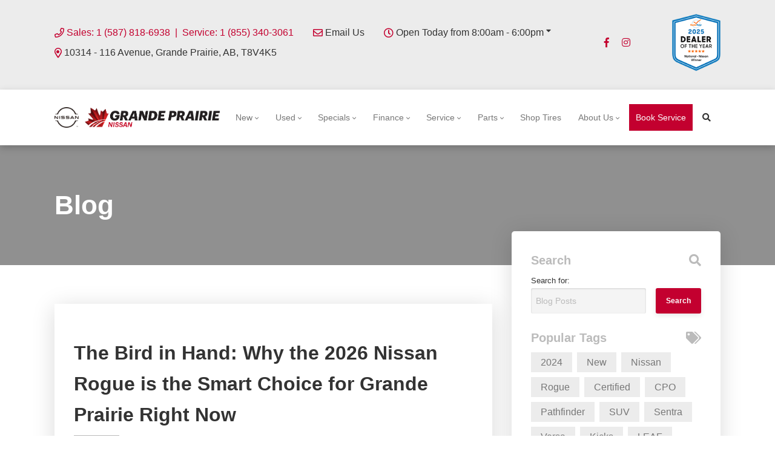

--- FILE ---
content_type: text/html; charset=UTF-8
request_url: https://www.gpnissan.ca/blog/
body_size: 95848
content:
<!doctype html>
<html lang="en-CA">
	<head>
			<meta charset="UTF-8">
	<title>Blogs | Grande Prairie Nissan</title>
		<meta http-equiv="X-UA-Compatible" content="IE=edge,chrome=1"><script type="text/javascript">(window.NREUM||(NREUM={})).init={privacy:{cookies_enabled:true},ajax:{deny_list:["bam-cell.nr-data.net"]},feature_flags:["soft_nav"],distributed_tracing:{enabled:true}};(window.NREUM||(NREUM={})).loader_config={agentID:"371117967",accountID:"2501190",trustKey:"638481",xpid:"VgMHUFdaCBADU1BTBgQPUFM=",licenseKey:"NRBR-b469192270e76fd10ee",applicationID:"371115867",browserID:"371117967"};;/*! For license information please see nr-loader-spa-1.308.0.min.js.LICENSE.txt */
(()=>{var e,t,r={384:(e,t,r)=>{"use strict";r.d(t,{NT:()=>a,US:()=>u,Zm:()=>o,bQ:()=>d,dV:()=>c,pV:()=>l});var n=r(6154),i=r(1863),s=r(1910);const a={beacon:"bam.nr-data.net",errorBeacon:"bam.nr-data.net"};function o(){return n.gm.NREUM||(n.gm.NREUM={}),void 0===n.gm.newrelic&&(n.gm.newrelic=n.gm.NREUM),n.gm.NREUM}function c(){let e=o();return e.o||(e.o={ST:n.gm.setTimeout,SI:n.gm.setImmediate||n.gm.setInterval,CT:n.gm.clearTimeout,XHR:n.gm.XMLHttpRequest,REQ:n.gm.Request,EV:n.gm.Event,PR:n.gm.Promise,MO:n.gm.MutationObserver,FETCH:n.gm.fetch,WS:n.gm.WebSocket},(0,s.i)(...Object.values(e.o))),e}function d(e,t){let r=o();r.initializedAgents??={},t.initializedAt={ms:(0,i.t)(),date:new Date},r.initializedAgents[e]=t}function u(e,t){o()[e]=t}function l(){return function(){let e=o();const t=e.info||{};e.info={beacon:a.beacon,errorBeacon:a.errorBeacon,...t}}(),function(){let e=o();const t=e.init||{};e.init={...t}}(),c(),function(){let e=o();const t=e.loader_config||{};e.loader_config={...t}}(),o()}},782:(e,t,r)=>{"use strict";r.d(t,{T:()=>n});const n=r(860).K7.pageViewTiming},860:(e,t,r)=>{"use strict";r.d(t,{$J:()=>u,K7:()=>c,P3:()=>d,XX:()=>i,Yy:()=>o,df:()=>s,qY:()=>n,v4:()=>a});const n="events",i="jserrors",s="browser/blobs",a="rum",o="browser/logs",c={ajax:"ajax",genericEvents:"generic_events",jserrors:i,logging:"logging",metrics:"metrics",pageAction:"page_action",pageViewEvent:"page_view_event",pageViewTiming:"page_view_timing",sessionReplay:"session_replay",sessionTrace:"session_trace",softNav:"soft_navigations",spa:"spa"},d={[c.pageViewEvent]:1,[c.pageViewTiming]:2,[c.metrics]:3,[c.jserrors]:4,[c.spa]:5,[c.ajax]:6,[c.sessionTrace]:7,[c.softNav]:8,[c.sessionReplay]:9,[c.logging]:10,[c.genericEvents]:11},u={[c.pageViewEvent]:a,[c.pageViewTiming]:n,[c.ajax]:n,[c.spa]:n,[c.softNav]:n,[c.metrics]:i,[c.jserrors]:i,[c.sessionTrace]:s,[c.sessionReplay]:s,[c.logging]:o,[c.genericEvents]:"ins"}},944:(e,t,r)=>{"use strict";r.d(t,{R:()=>i});var n=r(3241);function i(e,t){"function"==typeof console.debug&&(console.debug("New Relic Warning: https://github.com/newrelic/newrelic-browser-agent/blob/main/docs/warning-codes.md#".concat(e),t),(0,n.W)({agentIdentifier:null,drained:null,type:"data",name:"warn",feature:"warn",data:{code:e,secondary:t}}))}},993:(e,t,r)=>{"use strict";r.d(t,{A$:()=>s,ET:()=>a,TZ:()=>o,p_:()=>i});var n=r(860);const i={ERROR:"ERROR",WARN:"WARN",INFO:"INFO",DEBUG:"DEBUG",TRACE:"TRACE"},s={OFF:0,ERROR:1,WARN:2,INFO:3,DEBUG:4,TRACE:5},a="log",o=n.K7.logging},1541:(e,t,r)=>{"use strict";r.d(t,{U:()=>i,f:()=>n});const n={MFE:"MFE",BA:"BA"};function i(e,t){if(2!==t?.harvestEndpointVersion)return{};const r=t.agentRef.runtime.appMetadata.agents[0].entityGuid;return e?{"source.id":e.id,"source.name":e.name,"source.type":e.type,"parent.id":e.parent?.id||r,"parent.type":e.parent?.type||n.BA}:{"entity.guid":r,appId:t.agentRef.info.applicationID}}},1687:(e,t,r)=>{"use strict";r.d(t,{Ak:()=>d,Ze:()=>h,x3:()=>u});var n=r(3241),i=r(7836),s=r(3606),a=r(860),o=r(2646);const c={};function d(e,t){const r={staged:!1,priority:a.P3[t]||0};l(e),c[e].get(t)||c[e].set(t,r)}function u(e,t){e&&c[e]&&(c[e].get(t)&&c[e].delete(t),p(e,t,!1),c[e].size&&f(e))}function l(e){if(!e)throw new Error("agentIdentifier required");c[e]||(c[e]=new Map)}function h(e="",t="feature",r=!1){if(l(e),!e||!c[e].get(t)||r)return p(e,t);c[e].get(t).staged=!0,f(e)}function f(e){const t=Array.from(c[e]);t.every(([e,t])=>t.staged)&&(t.sort((e,t)=>e[1].priority-t[1].priority),t.forEach(([t])=>{c[e].delete(t),p(e,t)}))}function p(e,t,r=!0){const a=e?i.ee.get(e):i.ee,c=s.i.handlers;if(!a.aborted&&a.backlog&&c){if((0,n.W)({agentIdentifier:e,type:"lifecycle",name:"drain",feature:t}),r){const e=a.backlog[t],r=c[t];if(r){for(let t=0;e&&t<e.length;++t)g(e[t],r);Object.entries(r).forEach(([e,t])=>{Object.values(t||{}).forEach(t=>{t[0]?.on&&t[0]?.context()instanceof o.y&&t[0].on(e,t[1])})})}}a.isolatedBacklog||delete c[t],a.backlog[t]=null,a.emit("drain-"+t,[])}}function g(e,t){var r=e[1];Object.values(t[r]||{}).forEach(t=>{var r=e[0];if(t[0]===r){var n=t[1],i=e[3],s=e[2];n.apply(i,s)}})}},1738:(e,t,r)=>{"use strict";r.d(t,{U:()=>f,Y:()=>h});var n=r(3241),i=r(9908),s=r(1863),a=r(944),o=r(5701),c=r(3969),d=r(8362),u=r(860),l=r(4261);function h(e,t,r,s){const h=s||r;!h||h[e]&&h[e]!==d.d.prototype[e]||(h[e]=function(){(0,i.p)(c.xV,["API/"+e+"/called"],void 0,u.K7.metrics,r.ee),(0,n.W)({agentIdentifier:r.agentIdentifier,drained:!!o.B?.[r.agentIdentifier],type:"data",name:"api",feature:l.Pl+e,data:{}});try{return t.apply(this,arguments)}catch(e){(0,a.R)(23,e)}})}function f(e,t,r,n,a){const o=e.info;null===r?delete o.jsAttributes[t]:o.jsAttributes[t]=r,(a||null===r)&&(0,i.p)(l.Pl+n,[(0,s.t)(),t,r],void 0,"session",e.ee)}},1741:(e,t,r)=>{"use strict";r.d(t,{W:()=>s});var n=r(944),i=r(4261);class s{#e(e,...t){if(this[e]!==s.prototype[e])return this[e](...t);(0,n.R)(35,e)}addPageAction(e,t){return this.#e(i.hG,e,t)}register(e){return this.#e(i.eY,e)}recordCustomEvent(e,t){return this.#e(i.fF,e,t)}setPageViewName(e,t){return this.#e(i.Fw,e,t)}setCustomAttribute(e,t,r){return this.#e(i.cD,e,t,r)}noticeError(e,t){return this.#e(i.o5,e,t)}setUserId(e,t=!1){return this.#e(i.Dl,e,t)}setApplicationVersion(e){return this.#e(i.nb,e)}setErrorHandler(e){return this.#e(i.bt,e)}addRelease(e,t){return this.#e(i.k6,e,t)}log(e,t){return this.#e(i.$9,e,t)}start(){return this.#e(i.d3)}finished(e){return this.#e(i.BL,e)}recordReplay(){return this.#e(i.CH)}pauseReplay(){return this.#e(i.Tb)}addToTrace(e){return this.#e(i.U2,e)}setCurrentRouteName(e){return this.#e(i.PA,e)}interaction(e){return this.#e(i.dT,e)}wrapLogger(e,t,r){return this.#e(i.Wb,e,t,r)}measure(e,t){return this.#e(i.V1,e,t)}consent(e){return this.#e(i.Pv,e)}}},1863:(e,t,r)=>{"use strict";function n(){return Math.floor(performance.now())}r.d(t,{t:()=>n})},1910:(e,t,r)=>{"use strict";r.d(t,{i:()=>s});var n=r(944);const i=new Map;function s(...e){return e.every(e=>{if(i.has(e))return i.get(e);const t="function"==typeof e?e.toString():"",r=t.includes("[native code]"),s=t.includes("nrWrapper");return r||s||(0,n.R)(64,e?.name||t),i.set(e,r),r})}},2555:(e,t,r)=>{"use strict";r.d(t,{D:()=>o,f:()=>a});var n=r(384),i=r(8122);const s={beacon:n.NT.beacon,errorBeacon:n.NT.errorBeacon,licenseKey:void 0,applicationID:void 0,sa:void 0,queueTime:void 0,applicationTime:void 0,ttGuid:void 0,user:void 0,account:void 0,product:void 0,extra:void 0,jsAttributes:{},userAttributes:void 0,atts:void 0,transactionName:void 0,tNamePlain:void 0};function a(e){try{return!!e.licenseKey&&!!e.errorBeacon&&!!e.applicationID}catch(e){return!1}}const o=e=>(0,i.a)(e,s)},2614:(e,t,r)=>{"use strict";r.d(t,{BB:()=>a,H3:()=>n,g:()=>d,iL:()=>c,tS:()=>o,uh:()=>i,wk:()=>s});const n="NRBA",i="SESSION",s=144e5,a=18e5,o={STARTED:"session-started",PAUSE:"session-pause",RESET:"session-reset",RESUME:"session-resume",UPDATE:"session-update"},c={SAME_TAB:"same-tab",CROSS_TAB:"cross-tab"},d={OFF:0,FULL:1,ERROR:2}},2646:(e,t,r)=>{"use strict";r.d(t,{y:()=>n});class n{constructor(e){this.contextId=e}}},2843:(e,t,r)=>{"use strict";r.d(t,{G:()=>s,u:()=>i});var n=r(3878);function i(e,t=!1,r,i){(0,n.DD)("visibilitychange",function(){if(t)return void("hidden"===document.visibilityState&&e());e(document.visibilityState)},r,i)}function s(e,t,r){(0,n.sp)("pagehide",e,t,r)}},3241:(e,t,r)=>{"use strict";r.d(t,{W:()=>s});var n=r(6154);const i="newrelic";function s(e={}){try{n.gm.dispatchEvent(new CustomEvent(i,{detail:e}))}catch(e){}}},3304:(e,t,r)=>{"use strict";r.d(t,{A:()=>s});var n=r(7836);const i=()=>{const e=new WeakSet;return(t,r)=>{if("object"==typeof r&&null!==r){if(e.has(r))return;e.add(r)}return r}};function s(e){try{return JSON.stringify(e,i())??""}catch(e){try{n.ee.emit("internal-error",[e])}catch(e){}return""}}},3333:(e,t,r)=>{"use strict";r.d(t,{$v:()=>u,TZ:()=>n,Xh:()=>c,Zp:()=>i,kd:()=>d,mq:()=>o,nf:()=>a,qN:()=>s});const n=r(860).K7.genericEvents,i=["auxclick","click","copy","keydown","paste","scrollend"],s=["focus","blur"],a=4,o=1e3,c=2e3,d=["PageAction","UserAction","BrowserPerformance"],u={RESOURCES:"experimental.resources",REGISTER:"register"}},3434:(e,t,r)=>{"use strict";r.d(t,{Jt:()=>s,YM:()=>d});var n=r(7836),i=r(5607);const s="nr@original:".concat(i.W),a=50;var o=Object.prototype.hasOwnProperty,c=!1;function d(e,t){return e||(e=n.ee),r.inPlace=function(e,t,n,i,s){n||(n="");const a="-"===n.charAt(0);for(let o=0;o<t.length;o++){const c=t[o],d=e[c];l(d)||(e[c]=r(d,a?c+n:n,i,c,s))}},r.flag=s,r;function r(t,r,n,c,d){return l(t)?t:(r||(r=""),nrWrapper[s]=t,function(e,t,r){if(Object.defineProperty&&Object.keys)try{return Object.keys(e).forEach(function(r){Object.defineProperty(t,r,{get:function(){return e[r]},set:function(t){return e[r]=t,t}})}),t}catch(e){u([e],r)}for(var n in e)o.call(e,n)&&(t[n]=e[n])}(t,nrWrapper,e),nrWrapper);function nrWrapper(){var s,o,l,h;let f;try{o=this,s=[...arguments],l="function"==typeof n?n(s,o):n||{}}catch(t){u([t,"",[s,o,c],l],e)}i(r+"start",[s,o,c],l,d);const p=performance.now();let g;try{return h=t.apply(o,s),g=performance.now(),h}catch(e){throw g=performance.now(),i(r+"err",[s,o,e],l,d),f=e,f}finally{const e=g-p,t={start:p,end:g,duration:e,isLongTask:e>=a,methodName:c,thrownError:f};t.isLongTask&&i("long-task",[t,o],l,d),i(r+"end",[s,o,h],l,d)}}}function i(r,n,i,s){if(!c||t){var a=c;c=!0;try{e.emit(r,n,i,t,s)}catch(t){u([t,r,n,i],e)}c=a}}}function u(e,t){t||(t=n.ee);try{t.emit("internal-error",e)}catch(e){}}function l(e){return!(e&&"function"==typeof e&&e.apply&&!e[s])}},3606:(e,t,r)=>{"use strict";r.d(t,{i:()=>s});var n=r(9908);s.on=a;var i=s.handlers={};function s(e,t,r,s){a(s||n.d,i,e,t,r)}function a(e,t,r,i,s){s||(s="feature"),e||(e=n.d);var a=t[s]=t[s]||{};(a[r]=a[r]||[]).push([e,i])}},3738:(e,t,r)=>{"use strict";r.d(t,{He:()=>i,Kp:()=>o,Lc:()=>d,Rz:()=>u,TZ:()=>n,bD:()=>s,d3:()=>a,jx:()=>l,sl:()=>h,uP:()=>c});const n=r(860).K7.sessionTrace,i="bstResource",s="resource",a="-start",o="-end",c="fn"+a,d="fn"+o,u="pushState",l=1e3,h=3e4},3785:(e,t,r)=>{"use strict";r.d(t,{R:()=>c,b:()=>d});var n=r(9908),i=r(1863),s=r(860),a=r(3969),o=r(993);function c(e,t,r={},c=o.p_.INFO,d=!0,u,l=(0,i.t)()){(0,n.p)(a.xV,["API/logging/".concat(c.toLowerCase(),"/called")],void 0,s.K7.metrics,e),(0,n.p)(o.ET,[l,t,r,c,d,u],void 0,s.K7.logging,e)}function d(e){return"string"==typeof e&&Object.values(o.p_).some(t=>t===e.toUpperCase().trim())}},3878:(e,t,r)=>{"use strict";function n(e,t){return{capture:e,passive:!1,signal:t}}function i(e,t,r=!1,i){window.addEventListener(e,t,n(r,i))}function s(e,t,r=!1,i){document.addEventListener(e,t,n(r,i))}r.d(t,{DD:()=>s,jT:()=>n,sp:()=>i})},3962:(e,t,r)=>{"use strict";r.d(t,{AM:()=>a,O2:()=>l,OV:()=>s,Qu:()=>h,TZ:()=>c,ih:()=>f,pP:()=>o,t1:()=>u,tC:()=>i,wD:()=>d});var n=r(860);const i=["click","keydown","submit"],s="popstate",a="api",o="initialPageLoad",c=n.K7.softNav,d=5e3,u=500,l={INITIAL_PAGE_LOAD:"",ROUTE_CHANGE:1,UNSPECIFIED:2},h={INTERACTION:1,AJAX:2,CUSTOM_END:3,CUSTOM_TRACER:4},f={IP:"in progress",PF:"pending finish",FIN:"finished",CAN:"cancelled"}},3969:(e,t,r)=>{"use strict";r.d(t,{TZ:()=>n,XG:()=>o,rs:()=>i,xV:()=>a,z_:()=>s});const n=r(860).K7.metrics,i="sm",s="cm",a="storeSupportabilityMetrics",o="storeEventMetrics"},4234:(e,t,r)=>{"use strict";r.d(t,{W:()=>s});var n=r(7836),i=r(1687);class s{constructor(e,t){this.agentIdentifier=e,this.ee=n.ee.get(e),this.featureName=t,this.blocked=!1}deregisterDrain(){(0,i.x3)(this.agentIdentifier,this.featureName)}}},4261:(e,t,r)=>{"use strict";r.d(t,{$9:()=>u,BL:()=>c,CH:()=>p,Dl:()=>R,Fw:()=>w,PA:()=>v,Pl:()=>n,Pv:()=>A,Tb:()=>h,U2:()=>a,V1:()=>E,Wb:()=>T,bt:()=>y,cD:()=>b,d3:()=>x,dT:()=>d,eY:()=>g,fF:()=>f,hG:()=>s,hw:()=>i,k6:()=>o,nb:()=>m,o5:()=>l});const n="api-",i=n+"ixn-",s="addPageAction",a="addToTrace",o="addRelease",c="finished",d="interaction",u="log",l="noticeError",h="pauseReplay",f="recordCustomEvent",p="recordReplay",g="register",m="setApplicationVersion",v="setCurrentRouteName",b="setCustomAttribute",y="setErrorHandler",w="setPageViewName",R="setUserId",x="start",T="wrapLogger",E="measure",A="consent"},5205:(e,t,r)=>{"use strict";r.d(t,{j:()=>S});var n=r(384),i=r(1741);var s=r(2555),a=r(3333);const o=e=>{if(!e||"string"!=typeof e)return!1;try{document.createDocumentFragment().querySelector(e)}catch{return!1}return!0};var c=r(2614),d=r(944),u=r(8122);const l="[data-nr-mask]",h=e=>(0,u.a)(e,(()=>{const e={feature_flags:[],experimental:{allow_registered_children:!1,resources:!1},mask_selector:"*",block_selector:"[data-nr-block]",mask_input_options:{color:!1,date:!1,"datetime-local":!1,email:!1,month:!1,number:!1,range:!1,search:!1,tel:!1,text:!1,time:!1,url:!1,week:!1,textarea:!1,select:!1,password:!0}};return{ajax:{deny_list:void 0,block_internal:!0,enabled:!0,autoStart:!0},api:{get allow_registered_children(){return e.feature_flags.includes(a.$v.REGISTER)||e.experimental.allow_registered_children},set allow_registered_children(t){e.experimental.allow_registered_children=t},duplicate_registered_data:!1},browser_consent_mode:{enabled:!1},distributed_tracing:{enabled:void 0,exclude_newrelic_header:void 0,cors_use_newrelic_header:void 0,cors_use_tracecontext_headers:void 0,allowed_origins:void 0},get feature_flags(){return e.feature_flags},set feature_flags(t){e.feature_flags=t},generic_events:{enabled:!0,autoStart:!0},harvest:{interval:30},jserrors:{enabled:!0,autoStart:!0},logging:{enabled:!0,autoStart:!0},metrics:{enabled:!0,autoStart:!0},obfuscate:void 0,page_action:{enabled:!0},page_view_event:{enabled:!0,autoStart:!0},page_view_timing:{enabled:!0,autoStart:!0},performance:{capture_marks:!1,capture_measures:!1,capture_detail:!0,resources:{get enabled(){return e.feature_flags.includes(a.$v.RESOURCES)||e.experimental.resources},set enabled(t){e.experimental.resources=t},asset_types:[],first_party_domains:[],ignore_newrelic:!0}},privacy:{cookies_enabled:!0},proxy:{assets:void 0,beacon:void 0},session:{expiresMs:c.wk,inactiveMs:c.BB},session_replay:{autoStart:!0,enabled:!1,preload:!1,sampling_rate:10,error_sampling_rate:100,collect_fonts:!1,inline_images:!1,fix_stylesheets:!0,mask_all_inputs:!0,get mask_text_selector(){return e.mask_selector},set mask_text_selector(t){o(t)?e.mask_selector="".concat(t,",").concat(l):""===t||null===t?e.mask_selector=l:(0,d.R)(5,t)},get block_class(){return"nr-block"},get ignore_class(){return"nr-ignore"},get mask_text_class(){return"nr-mask"},get block_selector(){return e.block_selector},set block_selector(t){o(t)?e.block_selector+=",".concat(t):""!==t&&(0,d.R)(6,t)},get mask_input_options(){return e.mask_input_options},set mask_input_options(t){t&&"object"==typeof t?e.mask_input_options={...t,password:!0}:(0,d.R)(7,t)}},session_trace:{enabled:!0,autoStart:!0},soft_navigations:{enabled:!0,autoStart:!0},spa:{enabled:!0,autoStart:!0},ssl:void 0,user_actions:{enabled:!0,elementAttributes:["id","className","tagName","type"]}}})());var f=r(6154),p=r(9324);let g=0;const m={buildEnv:p.F3,distMethod:p.Xs,version:p.xv,originTime:f.WN},v={consented:!1},b={appMetadata:{},get consented(){return this.session?.state?.consent||v.consented},set consented(e){v.consented=e},customTransaction:void 0,denyList:void 0,disabled:!1,harvester:void 0,isolatedBacklog:!1,isRecording:!1,loaderType:void 0,maxBytes:3e4,obfuscator:void 0,onerror:void 0,ptid:void 0,releaseIds:{},session:void 0,timeKeeper:void 0,registeredEntities:[],jsAttributesMetadata:{bytes:0},get harvestCount(){return++g}},y=e=>{const t=(0,u.a)(e,b),r=Object.keys(m).reduce((e,t)=>(e[t]={value:m[t],writable:!1,configurable:!0,enumerable:!0},e),{});return Object.defineProperties(t,r)};var w=r(5701);const R=e=>{const t=e.startsWith("http");e+="/",r.p=t?e:"https://"+e};var x=r(7836),T=r(3241);const E={accountID:void 0,trustKey:void 0,agentID:void 0,licenseKey:void 0,applicationID:void 0,xpid:void 0},A=e=>(0,u.a)(e,E),_=new Set;function S(e,t={},r,a){let{init:o,info:c,loader_config:d,runtime:u={},exposed:l=!0}=t;if(!c){const e=(0,n.pV)();o=e.init,c=e.info,d=e.loader_config}e.init=h(o||{}),e.loader_config=A(d||{}),c.jsAttributes??={},f.bv&&(c.jsAttributes.isWorker=!0),e.info=(0,s.D)(c);const p=e.init,g=[c.beacon,c.errorBeacon];_.has(e.agentIdentifier)||(p.proxy.assets&&(R(p.proxy.assets),g.push(p.proxy.assets)),p.proxy.beacon&&g.push(p.proxy.beacon),e.beacons=[...g],function(e){const t=(0,n.pV)();Object.getOwnPropertyNames(i.W.prototype).forEach(r=>{const n=i.W.prototype[r];if("function"!=typeof n||"constructor"===n)return;let s=t[r];e[r]&&!1!==e.exposed&&"micro-agent"!==e.runtime?.loaderType&&(t[r]=(...t)=>{const n=e[r](...t);return s?s(...t):n})})}(e),(0,n.US)("activatedFeatures",w.B)),u.denyList=[...p.ajax.deny_list||[],...p.ajax.block_internal?g:[]],u.ptid=e.agentIdentifier,u.loaderType=r,e.runtime=y(u),_.has(e.agentIdentifier)||(e.ee=x.ee.get(e.agentIdentifier),e.exposed=l,(0,T.W)({agentIdentifier:e.agentIdentifier,drained:!!w.B?.[e.agentIdentifier],type:"lifecycle",name:"initialize",feature:void 0,data:e.config})),_.add(e.agentIdentifier)}},5270:(e,t,r)=>{"use strict";r.d(t,{Aw:()=>a,SR:()=>s,rF:()=>o});var n=r(384),i=r(7767);function s(e){return!!(0,n.dV)().o.MO&&(0,i.V)(e)&&!0===e?.session_trace.enabled}function a(e){return!0===e?.session_replay.preload&&s(e)}function o(e,t){try{if("string"==typeof t?.type){if("password"===t.type.toLowerCase())return"*".repeat(e?.length||0);if(void 0!==t?.dataset?.nrUnmask||t?.classList?.contains("nr-unmask"))return e}}catch(e){}return"string"==typeof e?e.replace(/[\S]/g,"*"):"*".repeat(e?.length||0)}},5289:(e,t,r)=>{"use strict";r.d(t,{GG:()=>a,Qr:()=>c,sB:()=>o});var n=r(3878),i=r(6389);function s(){return"undefined"==typeof document||"complete"===document.readyState}function a(e,t){if(s())return e();const r=(0,i.J)(e),a=setInterval(()=>{s()&&(clearInterval(a),r())},500);(0,n.sp)("load",r,t)}function o(e){if(s())return e();(0,n.DD)("DOMContentLoaded",e)}function c(e){if(s())return e();(0,n.sp)("popstate",e)}},5607:(e,t,r)=>{"use strict";r.d(t,{W:()=>n});const n=(0,r(9566).bz)()},5701:(e,t,r)=>{"use strict";r.d(t,{B:()=>s,t:()=>a});var n=r(3241);const i=new Set,s={};function a(e,t){const r=t.agentIdentifier;s[r]??={},e&&"object"==typeof e&&(i.has(r)||(t.ee.emit("rumresp",[e]),s[r]=e,i.add(r),(0,n.W)({agentIdentifier:r,loaded:!0,drained:!0,type:"lifecycle",name:"load",feature:void 0,data:e})))}},6154:(e,t,r)=>{"use strict";r.d(t,{OF:()=>d,RI:()=>i,WN:()=>h,bv:()=>s,eN:()=>f,gm:()=>a,lR:()=>l,m:()=>c,mw:()=>o,sb:()=>u});var n=r(1863);const i="undefined"!=typeof window&&!!window.document,s="undefined"!=typeof WorkerGlobalScope&&("undefined"!=typeof self&&self instanceof WorkerGlobalScope&&self.navigator instanceof WorkerNavigator||"undefined"!=typeof globalThis&&globalThis instanceof WorkerGlobalScope&&globalThis.navigator instanceof WorkerNavigator),a=i?window:"undefined"!=typeof WorkerGlobalScope&&("undefined"!=typeof self&&self instanceof WorkerGlobalScope&&self||"undefined"!=typeof globalThis&&globalThis instanceof WorkerGlobalScope&&globalThis),o=Boolean("hidden"===a?.document?.visibilityState),c=""+a?.location,d=/iPad|iPhone|iPod/.test(a.navigator?.userAgent),u=d&&"undefined"==typeof SharedWorker,l=(()=>{const e=a.navigator?.userAgent?.match(/Firefox[/\s](\d+\.\d+)/);return Array.isArray(e)&&e.length>=2?+e[1]:0})(),h=Date.now()-(0,n.t)(),f=()=>"undefined"!=typeof PerformanceNavigationTiming&&a?.performance?.getEntriesByType("navigation")?.[0]?.responseStart},6344:(e,t,r)=>{"use strict";r.d(t,{BB:()=>u,Qb:()=>l,TZ:()=>i,Ug:()=>a,Vh:()=>s,_s:()=>o,bc:()=>d,yP:()=>c});var n=r(2614);const i=r(860).K7.sessionReplay,s="errorDuringReplay",a=.12,o={DomContentLoaded:0,Load:1,FullSnapshot:2,IncrementalSnapshot:3,Meta:4,Custom:5},c={[n.g.ERROR]:15e3,[n.g.FULL]:3e5,[n.g.OFF]:0},d={RESET:{message:"Session was reset",sm:"Reset"},IMPORT:{message:"Recorder failed to import",sm:"Import"},TOO_MANY:{message:"429: Too Many Requests",sm:"Too-Many"},TOO_BIG:{message:"Payload was too large",sm:"Too-Big"},CROSS_TAB:{message:"Session Entity was set to OFF on another tab",sm:"Cross-Tab"},ENTITLEMENTS:{message:"Session Replay is not allowed and will not be started",sm:"Entitlement"}},u=5e3,l={API:"api",RESUME:"resume",SWITCH_TO_FULL:"switchToFull",INITIALIZE:"initialize",PRELOAD:"preload"}},6389:(e,t,r)=>{"use strict";function n(e,t=500,r={}){const n=r?.leading||!1;let i;return(...r)=>{n&&void 0===i&&(e.apply(this,r),i=setTimeout(()=>{i=clearTimeout(i)},t)),n||(clearTimeout(i),i=setTimeout(()=>{e.apply(this,r)},t))}}function i(e){let t=!1;return(...r)=>{t||(t=!0,e.apply(this,r))}}r.d(t,{J:()=>i,s:()=>n})},6630:(e,t,r)=>{"use strict";r.d(t,{T:()=>n});const n=r(860).K7.pageViewEvent},6774:(e,t,r)=>{"use strict";r.d(t,{T:()=>n});const n=r(860).K7.jserrors},7295:(e,t,r)=>{"use strict";r.d(t,{Xv:()=>a,gX:()=>i,iW:()=>s});var n=[];function i(e){if(!e||s(e))return!1;if(0===n.length)return!0;if("*"===n[0].hostname)return!1;for(var t=0;t<n.length;t++){var r=n[t];if(r.hostname.test(e.hostname)&&r.pathname.test(e.pathname))return!1}return!0}function s(e){return void 0===e.hostname}function a(e){if(n=[],e&&e.length)for(var t=0;t<e.length;t++){let r=e[t];if(!r)continue;if("*"===r)return void(n=[{hostname:"*"}]);0===r.indexOf("http://")?r=r.substring(7):0===r.indexOf("https://")&&(r=r.substring(8));const i=r.indexOf("/");let s,a;i>0?(s=r.substring(0,i),a=r.substring(i)):(s=r,a="*");let[c]=s.split(":");n.push({hostname:o(c),pathname:o(a,!0)})}}function o(e,t=!1){const r=e.replace(/[.+?^${}()|[\]\\]/g,e=>"\\"+e).replace(/\*/g,".*?");return new RegExp((t?"^":"")+r+"$")}},7485:(e,t,r)=>{"use strict";r.d(t,{D:()=>i});var n=r(6154);function i(e){if(0===(e||"").indexOf("data:"))return{protocol:"data"};try{const t=new URL(e,location.href),r={port:t.port,hostname:t.hostname,pathname:t.pathname,search:t.search,protocol:t.protocol.slice(0,t.protocol.indexOf(":")),sameOrigin:t.protocol===n.gm?.location?.protocol&&t.host===n.gm?.location?.host};return r.port&&""!==r.port||("http:"===t.protocol&&(r.port="80"),"https:"===t.protocol&&(r.port="443")),r.pathname&&""!==r.pathname?r.pathname.startsWith("/")||(r.pathname="/".concat(r.pathname)):r.pathname="/",r}catch(e){return{}}}},7699:(e,t,r)=>{"use strict";r.d(t,{It:()=>s,KC:()=>o,No:()=>i,qh:()=>a});var n=r(860);const i=16e3,s=1e6,a="SESSION_ERROR",o={[n.K7.logging]:!0,[n.K7.genericEvents]:!1,[n.K7.jserrors]:!1,[n.K7.ajax]:!1}},7767:(e,t,r)=>{"use strict";r.d(t,{V:()=>i});var n=r(6154);const i=e=>n.RI&&!0===e?.privacy.cookies_enabled},7836:(e,t,r)=>{"use strict";r.d(t,{P:()=>o,ee:()=>c});var n=r(384),i=r(8990),s=r(2646),a=r(5607);const o="nr@context:".concat(a.W),c=function e(t,r){var n={},a={},u={},l=!1;try{l=16===r.length&&d.initializedAgents?.[r]?.runtime.isolatedBacklog}catch(e){}var h={on:p,addEventListener:p,removeEventListener:function(e,t){var r=n[e];if(!r)return;for(var i=0;i<r.length;i++)r[i]===t&&r.splice(i,1)},emit:function(e,r,n,i,s){!1!==s&&(s=!0);if(c.aborted&&!i)return;t&&s&&t.emit(e,r,n);var o=f(n);g(e).forEach(e=>{e.apply(o,r)});var d=v()[a[e]];d&&d.push([h,e,r,o]);return o},get:m,listeners:g,context:f,buffer:function(e,t){const r=v();if(t=t||"feature",h.aborted)return;Object.entries(e||{}).forEach(([e,n])=>{a[n]=t,t in r||(r[t]=[])})},abort:function(){h._aborted=!0,Object.keys(h.backlog).forEach(e=>{delete h.backlog[e]})},isBuffering:function(e){return!!v()[a[e]]},debugId:r,backlog:l?{}:t&&"object"==typeof t.backlog?t.backlog:{},isolatedBacklog:l};return Object.defineProperty(h,"aborted",{get:()=>{let e=h._aborted||!1;return e||(t&&(e=t.aborted),e)}}),h;function f(e){return e&&e instanceof s.y?e:e?(0,i.I)(e,o,()=>new s.y(o)):new s.y(o)}function p(e,t){n[e]=g(e).concat(t)}function g(e){return n[e]||[]}function m(t){return u[t]=u[t]||e(h,t)}function v(){return h.backlog}}(void 0,"globalEE"),d=(0,n.Zm)();d.ee||(d.ee=c)},8122:(e,t,r)=>{"use strict";r.d(t,{a:()=>i});var n=r(944);function i(e,t){try{if(!e||"object"!=typeof e)return(0,n.R)(3);if(!t||"object"!=typeof t)return(0,n.R)(4);const r=Object.create(Object.getPrototypeOf(t),Object.getOwnPropertyDescriptors(t)),s=0===Object.keys(r).length?e:r;for(let a in s)if(void 0!==e[a])try{if(null===e[a]){r[a]=null;continue}Array.isArray(e[a])&&Array.isArray(t[a])?r[a]=Array.from(new Set([...e[a],...t[a]])):"object"==typeof e[a]&&"object"==typeof t[a]?r[a]=i(e[a],t[a]):r[a]=e[a]}catch(e){r[a]||(0,n.R)(1,e)}return r}catch(e){(0,n.R)(2,e)}}},8139:(e,t,r)=>{"use strict";r.d(t,{u:()=>h});var n=r(7836),i=r(3434),s=r(8990),a=r(6154);const o={},c=a.gm.XMLHttpRequest,d="addEventListener",u="removeEventListener",l="nr@wrapped:".concat(n.P);function h(e){var t=function(e){return(e||n.ee).get("events")}(e);if(o[t.debugId]++)return t;o[t.debugId]=1;var r=(0,i.YM)(t,!0);function h(e){r.inPlace(e,[d,u],"-",p)}function p(e,t){return e[1]}return"getPrototypeOf"in Object&&(a.RI&&f(document,h),c&&f(c.prototype,h),f(a.gm,h)),t.on(d+"-start",function(e,t){var n=e[1];if(null!==n&&("function"==typeof n||"object"==typeof n)&&"newrelic"!==e[0]){var i=(0,s.I)(n,l,function(){var e={object:function(){if("function"!=typeof n.handleEvent)return;return n.handleEvent.apply(n,arguments)},function:n}[typeof n];return e?r(e,"fn-",null,e.name||"anonymous"):n});this.wrapped=e[1]=i}}),t.on(u+"-start",function(e){e[1]=this.wrapped||e[1]}),t}function f(e,t,...r){let n=e;for(;"object"==typeof n&&!Object.prototype.hasOwnProperty.call(n,d);)n=Object.getPrototypeOf(n);n&&t(n,...r)}},8362:(e,t,r)=>{"use strict";r.d(t,{d:()=>s});var n=r(9566),i=r(1741);class s extends i.W{agentIdentifier=(0,n.LA)(16)}},8374:(e,t,r)=>{r.nc=(()=>{try{return document?.currentScript?.nonce}catch(e){}return""})()},8990:(e,t,r)=>{"use strict";r.d(t,{I:()=>i});var n=Object.prototype.hasOwnProperty;function i(e,t,r){if(n.call(e,t))return e[t];var i=r();if(Object.defineProperty&&Object.keys)try{return Object.defineProperty(e,t,{value:i,writable:!0,enumerable:!1}),i}catch(e){}return e[t]=i,i}},9119:(e,t,r)=>{"use strict";r.d(t,{L:()=>s});var n=/([^?#]*)[^#]*(#[^?]*|$).*/,i=/([^?#]*)().*/;function s(e,t){return e?e.replace(t?n:i,"$1$2"):e}},9300:(e,t,r)=>{"use strict";r.d(t,{T:()=>n});const n=r(860).K7.ajax},9324:(e,t,r)=>{"use strict";r.d(t,{AJ:()=>a,F3:()=>i,Xs:()=>s,Yq:()=>o,xv:()=>n});const n="1.308.0",i="PROD",s="CDN",a="@newrelic/rrweb",o="1.0.1"},9566:(e,t,r)=>{"use strict";r.d(t,{LA:()=>o,ZF:()=>c,bz:()=>a,el:()=>d});var n=r(6154);const i="xxxxxxxx-xxxx-4xxx-yxxx-xxxxxxxxxxxx";function s(e,t){return e?15&e[t]:16*Math.random()|0}function a(){const e=n.gm?.crypto||n.gm?.msCrypto;let t,r=0;return e&&e.getRandomValues&&(t=e.getRandomValues(new Uint8Array(30))),i.split("").map(e=>"x"===e?s(t,r++).toString(16):"y"===e?(3&s()|8).toString(16):e).join("")}function o(e){const t=n.gm?.crypto||n.gm?.msCrypto;let r,i=0;t&&t.getRandomValues&&(r=t.getRandomValues(new Uint8Array(e)));const a=[];for(var o=0;o<e;o++)a.push(s(r,i++).toString(16));return a.join("")}function c(){return o(16)}function d(){return o(32)}},9908:(e,t,r)=>{"use strict";r.d(t,{d:()=>n,p:()=>i});var n=r(7836).ee.get("handle");function i(e,t,r,i,s){s?(s.buffer([e],i),s.emit(e,t,r)):(n.buffer([e],i),n.emit(e,t,r))}}},n={};function i(e){var t=n[e];if(void 0!==t)return t.exports;var s=n[e]={exports:{}};return r[e](s,s.exports,i),s.exports}i.m=r,i.d=(e,t)=>{for(var r in t)i.o(t,r)&&!i.o(e,r)&&Object.defineProperty(e,r,{enumerable:!0,get:t[r]})},i.f={},i.e=e=>Promise.all(Object.keys(i.f).reduce((t,r)=>(i.f[r](e,t),t),[])),i.u=e=>({212:"nr-spa-compressor",249:"nr-spa-recorder",478:"nr-spa"}[e]+"-1.308.0.min.js"),i.o=(e,t)=>Object.prototype.hasOwnProperty.call(e,t),e={},t="NRBA-1.308.0.PROD:",i.l=(r,n,s,a)=>{if(e[r])e[r].push(n);else{var o,c;if(void 0!==s)for(var d=document.getElementsByTagName("script"),u=0;u<d.length;u++){var l=d[u];if(l.getAttribute("src")==r||l.getAttribute("data-webpack")==t+s){o=l;break}}if(!o){c=!0;var h={478:"sha512-RSfSVnmHk59T/uIPbdSE0LPeqcEdF4/+XhfJdBuccH5rYMOEZDhFdtnh6X6nJk7hGpzHd9Ujhsy7lZEz/ORYCQ==",249:"sha512-ehJXhmntm85NSqW4MkhfQqmeKFulra3klDyY0OPDUE+sQ3GokHlPh1pmAzuNy//3j4ac6lzIbmXLvGQBMYmrkg==",212:"sha512-B9h4CR46ndKRgMBcK+j67uSR2RCnJfGefU+A7FrgR/k42ovXy5x/MAVFiSvFxuVeEk/pNLgvYGMp1cBSK/G6Fg=="};(o=document.createElement("script")).charset="utf-8",i.nc&&o.setAttribute("nonce",i.nc),o.setAttribute("data-webpack",t+s),o.src=r,0!==o.src.indexOf(window.location.origin+"/")&&(o.crossOrigin="anonymous"),h[a]&&(o.integrity=h[a])}e[r]=[n];var f=(t,n)=>{o.onerror=o.onload=null,clearTimeout(p);var i=e[r];if(delete e[r],o.parentNode&&o.parentNode.removeChild(o),i&&i.forEach(e=>e(n)),t)return t(n)},p=setTimeout(f.bind(null,void 0,{type:"timeout",target:o}),12e4);o.onerror=f.bind(null,o.onerror),o.onload=f.bind(null,o.onload),c&&document.head.appendChild(o)}},i.r=e=>{"undefined"!=typeof Symbol&&Symbol.toStringTag&&Object.defineProperty(e,Symbol.toStringTag,{value:"Module"}),Object.defineProperty(e,"__esModule",{value:!0})},i.p="https://js-agent.newrelic.com/",(()=>{var e={38:0,788:0};i.f.j=(t,r)=>{var n=i.o(e,t)?e[t]:void 0;if(0!==n)if(n)r.push(n[2]);else{var s=new Promise((r,i)=>n=e[t]=[r,i]);r.push(n[2]=s);var a=i.p+i.u(t),o=new Error;i.l(a,r=>{if(i.o(e,t)&&(0!==(n=e[t])&&(e[t]=void 0),n)){var s=r&&("load"===r.type?"missing":r.type),a=r&&r.target&&r.target.src;o.message="Loading chunk "+t+" failed: ("+s+": "+a+")",o.name="ChunkLoadError",o.type=s,o.request=a,n[1](o)}},"chunk-"+t,t)}};var t=(t,r)=>{var n,s,[a,o,c]=r,d=0;if(a.some(t=>0!==e[t])){for(n in o)i.o(o,n)&&(i.m[n]=o[n]);if(c)c(i)}for(t&&t(r);d<a.length;d++)s=a[d],i.o(e,s)&&e[s]&&e[s][0](),e[s]=0},r=self["webpackChunk:NRBA-1.308.0.PROD"]=self["webpackChunk:NRBA-1.308.0.PROD"]||[];r.forEach(t.bind(null,0)),r.push=t.bind(null,r.push.bind(r))})(),(()=>{"use strict";i(8374);var e=i(8362),t=i(860);const r=Object.values(t.K7);var n=i(5205);var s=i(9908),a=i(1863),o=i(4261),c=i(1738);var d=i(1687),u=i(4234),l=i(5289),h=i(6154),f=i(944),p=i(5270),g=i(7767),m=i(6389),v=i(7699);class b extends u.W{constructor(e,t){super(e.agentIdentifier,t),this.agentRef=e,this.abortHandler=void 0,this.featAggregate=void 0,this.loadedSuccessfully=void 0,this.onAggregateImported=new Promise(e=>{this.loadedSuccessfully=e}),this.deferred=Promise.resolve(),!1===e.init[this.featureName].autoStart?this.deferred=new Promise((t,r)=>{this.ee.on("manual-start-all",(0,m.J)(()=>{(0,d.Ak)(e.agentIdentifier,this.featureName),t()}))}):(0,d.Ak)(e.agentIdentifier,t)}importAggregator(e,t,r={}){if(this.featAggregate)return;const n=async()=>{let n;await this.deferred;try{if((0,g.V)(e.init)){const{setupAgentSession:t}=await i.e(478).then(i.bind(i,8766));n=t(e)}}catch(e){(0,f.R)(20,e),this.ee.emit("internal-error",[e]),(0,s.p)(v.qh,[e],void 0,this.featureName,this.ee)}try{if(!this.#t(this.featureName,n,e.init))return(0,d.Ze)(this.agentIdentifier,this.featureName),void this.loadedSuccessfully(!1);const{Aggregate:i}=await t();this.featAggregate=new i(e,r),e.runtime.harvester.initializedAggregates.push(this.featAggregate),this.loadedSuccessfully(!0)}catch(e){(0,f.R)(34,e),this.abortHandler?.(),(0,d.Ze)(this.agentIdentifier,this.featureName,!0),this.loadedSuccessfully(!1),this.ee&&this.ee.abort()}};h.RI?(0,l.GG)(()=>n(),!0):n()}#t(e,r,n){if(this.blocked)return!1;switch(e){case t.K7.sessionReplay:return(0,p.SR)(n)&&!!r;case t.K7.sessionTrace:return!!r;default:return!0}}}var y=i(6630),w=i(2614),R=i(3241);class x extends b{static featureName=y.T;constructor(e){var t;super(e,y.T),this.setupInspectionEvents(e.agentIdentifier),t=e,(0,c.Y)(o.Fw,function(e,r){"string"==typeof e&&("/"!==e.charAt(0)&&(e="/"+e),t.runtime.customTransaction=(r||"http://custom.transaction")+e,(0,s.p)(o.Pl+o.Fw,[(0,a.t)()],void 0,void 0,t.ee))},t),this.importAggregator(e,()=>i.e(478).then(i.bind(i,2467)))}setupInspectionEvents(e){const t=(t,r)=>{t&&(0,R.W)({agentIdentifier:e,timeStamp:t.timeStamp,loaded:"complete"===t.target.readyState,type:"window",name:r,data:t.target.location+""})};(0,l.sB)(e=>{t(e,"DOMContentLoaded")}),(0,l.GG)(e=>{t(e,"load")}),(0,l.Qr)(e=>{t(e,"navigate")}),this.ee.on(w.tS.UPDATE,(t,r)=>{(0,R.W)({agentIdentifier:e,type:"lifecycle",name:"session",data:r})})}}var T=i(384);class E extends e.d{constructor(e){var t;(super(),h.gm)?(this.features={},(0,T.bQ)(this.agentIdentifier,this),this.desiredFeatures=new Set(e.features||[]),this.desiredFeatures.add(x),(0,n.j)(this,e,e.loaderType||"agent"),t=this,(0,c.Y)(o.cD,function(e,r,n=!1){if("string"==typeof e){if(["string","number","boolean"].includes(typeof r)||null===r)return(0,c.U)(t,e,r,o.cD,n);(0,f.R)(40,typeof r)}else(0,f.R)(39,typeof e)},t),function(e){(0,c.Y)(o.Dl,function(t,r=!1){if("string"!=typeof t&&null!==t)return void(0,f.R)(41,typeof t);const n=e.info.jsAttributes["enduser.id"];r&&null!=n&&n!==t?(0,s.p)(o.Pl+"setUserIdAndResetSession",[t],void 0,"session",e.ee):(0,c.U)(e,"enduser.id",t,o.Dl,!0)},e)}(this),function(e){(0,c.Y)(o.nb,function(t){if("string"==typeof t||null===t)return(0,c.U)(e,"application.version",t,o.nb,!1);(0,f.R)(42,typeof t)},e)}(this),function(e){(0,c.Y)(o.d3,function(){e.ee.emit("manual-start-all")},e)}(this),function(e){(0,c.Y)(o.Pv,function(t=!0){if("boolean"==typeof t){if((0,s.p)(o.Pl+o.Pv,[t],void 0,"session",e.ee),e.runtime.consented=t,t){const t=e.features.page_view_event;t.onAggregateImported.then(e=>{const r=t.featAggregate;e&&!r.sentRum&&r.sendRum()})}}else(0,f.R)(65,typeof t)},e)}(this),this.run()):(0,f.R)(21)}get config(){return{info:this.info,init:this.init,loader_config:this.loader_config,runtime:this.runtime}}get api(){return this}run(){try{const e=function(e){const t={};return r.forEach(r=>{t[r]=!!e[r]?.enabled}),t}(this.init),n=[...this.desiredFeatures];n.sort((e,r)=>t.P3[e.featureName]-t.P3[r.featureName]),n.forEach(r=>{if(!e[r.featureName]&&r.featureName!==t.K7.pageViewEvent)return;if(r.featureName===t.K7.spa)return void(0,f.R)(67);const n=function(e){switch(e){case t.K7.ajax:return[t.K7.jserrors];case t.K7.sessionTrace:return[t.K7.ajax,t.K7.pageViewEvent];case t.K7.sessionReplay:return[t.K7.sessionTrace];case t.K7.pageViewTiming:return[t.K7.pageViewEvent];default:return[]}}(r.featureName).filter(e=>!(e in this.features));n.length>0&&(0,f.R)(36,{targetFeature:r.featureName,missingDependencies:n}),this.features[r.featureName]=new r(this)})}catch(e){(0,f.R)(22,e);for(const e in this.features)this.features[e].abortHandler?.();const t=(0,T.Zm)();delete t.initializedAgents[this.agentIdentifier]?.features,delete this.sharedAggregator;return t.ee.get(this.agentIdentifier).abort(),!1}}}var A=i(2843),_=i(782);class S extends b{static featureName=_.T;constructor(e){super(e,_.T),h.RI&&((0,A.u)(()=>(0,s.p)("docHidden",[(0,a.t)()],void 0,_.T,this.ee),!0),(0,A.G)(()=>(0,s.p)("winPagehide",[(0,a.t)()],void 0,_.T,this.ee)),this.importAggregator(e,()=>i.e(478).then(i.bind(i,9917))))}}var O=i(3969);class I extends b{static featureName=O.TZ;constructor(e){super(e,O.TZ),h.RI&&document.addEventListener("securitypolicyviolation",e=>{(0,s.p)(O.xV,["Generic/CSPViolation/Detected"],void 0,this.featureName,this.ee)}),this.importAggregator(e,()=>i.e(478).then(i.bind(i,6555)))}}var N=i(6774),P=i(3878),k=i(3304);class D{constructor(e,t,r,n,i){this.name="UncaughtError",this.message="string"==typeof e?e:(0,k.A)(e),this.sourceURL=t,this.line=r,this.column=n,this.__newrelic=i}}function C(e){return M(e)?e:new D(void 0!==e?.message?e.message:e,e?.filename||e?.sourceURL,e?.lineno||e?.line,e?.colno||e?.col,e?.__newrelic,e?.cause)}function j(e){const t="Unhandled Promise Rejection: ";if(!e?.reason)return;if(M(e.reason)){try{e.reason.message.startsWith(t)||(e.reason.message=t+e.reason.message)}catch(e){}return C(e.reason)}const r=C(e.reason);return(r.message||"").startsWith(t)||(r.message=t+r.message),r}function L(e){if(e.error instanceof SyntaxError&&!/:\d+$/.test(e.error.stack?.trim())){const t=new D(e.message,e.filename,e.lineno,e.colno,e.error.__newrelic,e.cause);return t.name=SyntaxError.name,t}return M(e.error)?e.error:C(e)}function M(e){return e instanceof Error&&!!e.stack}function H(e,r,n,i,o=(0,a.t)()){"string"==typeof e&&(e=new Error(e)),(0,s.p)("err",[e,o,!1,r,n.runtime.isRecording,void 0,i],void 0,t.K7.jserrors,n.ee),(0,s.p)("uaErr",[],void 0,t.K7.genericEvents,n.ee)}var B=i(1541),K=i(993),W=i(3785);function U(e,{customAttributes:t={},level:r=K.p_.INFO}={},n,i,s=(0,a.t)()){(0,W.R)(n.ee,e,t,r,!1,i,s)}function F(e,r,n,i,c=(0,a.t)()){(0,s.p)(o.Pl+o.hG,[c,e,r,i],void 0,t.K7.genericEvents,n.ee)}function V(e,r,n,i,c=(0,a.t)()){const{start:d,end:u,customAttributes:l}=r||{},h={customAttributes:l||{}};if("object"!=typeof h.customAttributes||"string"!=typeof e||0===e.length)return void(0,f.R)(57);const p=(e,t)=>null==e?t:"number"==typeof e?e:e instanceof PerformanceMark?e.startTime:Number.NaN;if(h.start=p(d,0),h.end=p(u,c),Number.isNaN(h.start)||Number.isNaN(h.end))(0,f.R)(57);else{if(h.duration=h.end-h.start,!(h.duration<0))return(0,s.p)(o.Pl+o.V1,[h,e,i],void 0,t.K7.genericEvents,n.ee),h;(0,f.R)(58)}}function G(e,r={},n,i,c=(0,a.t)()){(0,s.p)(o.Pl+o.fF,[c,e,r,i],void 0,t.K7.genericEvents,n.ee)}function z(e){(0,c.Y)(o.eY,function(t){return Y(e,t)},e)}function Y(e,r,n){(0,f.R)(54,"newrelic.register"),r||={},r.type=B.f.MFE,r.licenseKey||=e.info.licenseKey,r.blocked=!1,r.parent=n||{},Array.isArray(r.tags)||(r.tags=[]);const i={};r.tags.forEach(e=>{"name"!==e&&"id"!==e&&(i["source.".concat(e)]=!0)}),r.isolated??=!0;let o=()=>{};const c=e.runtime.registeredEntities;if(!r.isolated){const e=c.find(({metadata:{target:{id:e}}})=>e===r.id&&!r.isolated);if(e)return e}const d=e=>{r.blocked=!0,o=e};function u(e){return"string"==typeof e&&!!e.trim()&&e.trim().length<501||"number"==typeof e}e.init.api.allow_registered_children||d((0,m.J)(()=>(0,f.R)(55))),u(r.id)&&u(r.name)||d((0,m.J)(()=>(0,f.R)(48,r)));const l={addPageAction:(t,n={})=>g(F,[t,{...i,...n},e],r),deregister:()=>{d((0,m.J)(()=>(0,f.R)(68)))},log:(t,n={})=>g(U,[t,{...n,customAttributes:{...i,...n.customAttributes||{}}},e],r),measure:(t,n={})=>g(V,[t,{...n,customAttributes:{...i,...n.customAttributes||{}}},e],r),noticeError:(t,n={})=>g(H,[t,{...i,...n},e],r),register:(t={})=>g(Y,[e,t],l.metadata.target),recordCustomEvent:(t,n={})=>g(G,[t,{...i,...n},e],r),setApplicationVersion:e=>p("application.version",e),setCustomAttribute:(e,t)=>p(e,t),setUserId:e=>p("enduser.id",e),metadata:{customAttributes:i,target:r}},h=()=>(r.blocked&&o(),r.blocked);h()||c.push(l);const p=(e,t)=>{h()||(i[e]=t)},g=(r,n,i)=>{if(h())return;const o=(0,a.t)();(0,s.p)(O.xV,["API/register/".concat(r.name,"/called")],void 0,t.K7.metrics,e.ee);try{if(e.init.api.duplicate_registered_data&&"register"!==r.name){let e=n;if(n[1]instanceof Object){const t={"child.id":i.id,"child.type":i.type};e="customAttributes"in n[1]?[n[0],{...n[1],customAttributes:{...n[1].customAttributes,...t}},...n.slice(2)]:[n[0],{...n[1],...t},...n.slice(2)]}r(...e,void 0,o)}return r(...n,i,o)}catch(e){(0,f.R)(50,e)}};return l}class Z extends b{static featureName=N.T;constructor(e){var t;super(e,N.T),t=e,(0,c.Y)(o.o5,(e,r)=>H(e,r,t),t),function(e){(0,c.Y)(o.bt,function(t){e.runtime.onerror=t},e)}(e),function(e){let t=0;(0,c.Y)(o.k6,function(e,r){++t>10||(this.runtime.releaseIds[e.slice(-200)]=(""+r).slice(-200))},e)}(e),z(e);try{this.removeOnAbort=new AbortController}catch(e){}this.ee.on("internal-error",(t,r)=>{this.abortHandler&&(0,s.p)("ierr",[C(t),(0,a.t)(),!0,{},e.runtime.isRecording,r],void 0,this.featureName,this.ee)}),h.gm.addEventListener("unhandledrejection",t=>{this.abortHandler&&(0,s.p)("err",[j(t),(0,a.t)(),!1,{unhandledPromiseRejection:1},e.runtime.isRecording],void 0,this.featureName,this.ee)},(0,P.jT)(!1,this.removeOnAbort?.signal)),h.gm.addEventListener("error",t=>{this.abortHandler&&(0,s.p)("err",[L(t),(0,a.t)(),!1,{},e.runtime.isRecording],void 0,this.featureName,this.ee)},(0,P.jT)(!1,this.removeOnAbort?.signal)),this.abortHandler=this.#r,this.importAggregator(e,()=>i.e(478).then(i.bind(i,2176)))}#r(){this.removeOnAbort?.abort(),this.abortHandler=void 0}}var q=i(8990);let X=1;function J(e){const t=typeof e;return!e||"object"!==t&&"function"!==t?-1:e===h.gm?0:(0,q.I)(e,"nr@id",function(){return X++})}function Q(e){if("string"==typeof e&&e.length)return e.length;if("object"==typeof e){if("undefined"!=typeof ArrayBuffer&&e instanceof ArrayBuffer&&e.byteLength)return e.byteLength;if("undefined"!=typeof Blob&&e instanceof Blob&&e.size)return e.size;if(!("undefined"!=typeof FormData&&e instanceof FormData))try{return(0,k.A)(e).length}catch(e){return}}}var ee=i(8139),te=i(7836),re=i(3434);const ne={},ie=["open","send"];function se(e){var t=e||te.ee;const r=function(e){return(e||te.ee).get("xhr")}(t);if(void 0===h.gm.XMLHttpRequest)return r;if(ne[r.debugId]++)return r;ne[r.debugId]=1,(0,ee.u)(t);var n=(0,re.YM)(r),i=h.gm.XMLHttpRequest,s=h.gm.MutationObserver,a=h.gm.Promise,o=h.gm.setInterval,c="readystatechange",d=["onload","onerror","onabort","onloadstart","onloadend","onprogress","ontimeout"],u=[],l=h.gm.XMLHttpRequest=function(e){const t=new i(e),s=r.context(t);try{r.emit("new-xhr",[t],s),t.addEventListener(c,(a=s,function(){var e=this;e.readyState>3&&!a.resolved&&(a.resolved=!0,r.emit("xhr-resolved",[],e)),n.inPlace(e,d,"fn-",y)}),(0,P.jT)(!1))}catch(e){(0,f.R)(15,e);try{r.emit("internal-error",[e])}catch(e){}}var a;return t};function p(e,t){n.inPlace(t,["onreadystatechange"],"fn-",y)}if(function(e,t){for(var r in e)t[r]=e[r]}(i,l),l.prototype=i.prototype,n.inPlace(l.prototype,ie,"-xhr-",y),r.on("send-xhr-start",function(e,t){p(e,t),function(e){u.push(e),s&&(g?g.then(b):o?o(b):(m=-m,v.data=m))}(t)}),r.on("open-xhr-start",p),s){var g=a&&a.resolve();if(!o&&!a){var m=1,v=document.createTextNode(m);new s(b).observe(v,{characterData:!0})}}else t.on("fn-end",function(e){e[0]&&e[0].type===c||b()});function b(){for(var e=0;e<u.length;e++)p(0,u[e]);u.length&&(u=[])}function y(e,t){return t}return r}var ae="fetch-",oe=ae+"body-",ce=["arrayBuffer","blob","json","text","formData"],de=h.gm.Request,ue=h.gm.Response,le="prototype";const he={};function fe(e){const t=function(e){return(e||te.ee).get("fetch")}(e);if(!(de&&ue&&h.gm.fetch))return t;if(he[t.debugId]++)return t;function r(e,r,n){var i=e[r];"function"==typeof i&&(e[r]=function(){var e,r=[...arguments],s={};t.emit(n+"before-start",[r],s),s[te.P]&&s[te.P].dt&&(e=s[te.P].dt);var a=i.apply(this,r);return t.emit(n+"start",[r,e],a),a.then(function(e){return t.emit(n+"end",[null,e],a),e},function(e){throw t.emit(n+"end",[e],a),e})})}return he[t.debugId]=1,ce.forEach(e=>{r(de[le],e,oe),r(ue[le],e,oe)}),r(h.gm,"fetch",ae),t.on(ae+"end",function(e,r){var n=this;if(r){var i=r.headers.get("content-length");null!==i&&(n.rxSize=i),t.emit(ae+"done",[null,r],n)}else t.emit(ae+"done",[e],n)}),t}var pe=i(7485),ge=i(9566);class me{constructor(e){this.agentRef=e}generateTracePayload(e){const t=this.agentRef.loader_config;if(!this.shouldGenerateTrace(e)||!t)return null;var r=(t.accountID||"").toString()||null,n=(t.agentID||"").toString()||null,i=(t.trustKey||"").toString()||null;if(!r||!n)return null;var s=(0,ge.ZF)(),a=(0,ge.el)(),o=Date.now(),c={spanId:s,traceId:a,timestamp:o};return(e.sameOrigin||this.isAllowedOrigin(e)&&this.useTraceContextHeadersForCors())&&(c.traceContextParentHeader=this.generateTraceContextParentHeader(s,a),c.traceContextStateHeader=this.generateTraceContextStateHeader(s,o,r,n,i)),(e.sameOrigin&&!this.excludeNewrelicHeader()||!e.sameOrigin&&this.isAllowedOrigin(e)&&this.useNewrelicHeaderForCors())&&(c.newrelicHeader=this.generateTraceHeader(s,a,o,r,n,i)),c}generateTraceContextParentHeader(e,t){return"00-"+t+"-"+e+"-01"}generateTraceContextStateHeader(e,t,r,n,i){return i+"@nr=0-1-"+r+"-"+n+"-"+e+"----"+t}generateTraceHeader(e,t,r,n,i,s){if(!("function"==typeof h.gm?.btoa))return null;var a={v:[0,1],d:{ty:"Browser",ac:n,ap:i,id:e,tr:t,ti:r}};return s&&n!==s&&(a.d.tk=s),btoa((0,k.A)(a))}shouldGenerateTrace(e){return this.agentRef.init?.distributed_tracing?.enabled&&this.isAllowedOrigin(e)}isAllowedOrigin(e){var t=!1;const r=this.agentRef.init?.distributed_tracing;if(e.sameOrigin)t=!0;else if(r?.allowed_origins instanceof Array)for(var n=0;n<r.allowed_origins.length;n++){var i=(0,pe.D)(r.allowed_origins[n]);if(e.hostname===i.hostname&&e.protocol===i.protocol&&e.port===i.port){t=!0;break}}return t}excludeNewrelicHeader(){var e=this.agentRef.init?.distributed_tracing;return!!e&&!!e.exclude_newrelic_header}useNewrelicHeaderForCors(){var e=this.agentRef.init?.distributed_tracing;return!!e&&!1!==e.cors_use_newrelic_header}useTraceContextHeadersForCors(){var e=this.agentRef.init?.distributed_tracing;return!!e&&!!e.cors_use_tracecontext_headers}}var ve=i(9300),be=i(7295);function ye(e){return"string"==typeof e?e:e instanceof(0,T.dV)().o.REQ?e.url:h.gm?.URL&&e instanceof URL?e.href:void 0}var we=["load","error","abort","timeout"],Re=we.length,xe=(0,T.dV)().o.REQ,Te=(0,T.dV)().o.XHR;const Ee="X-NewRelic-App-Data";class Ae extends b{static featureName=ve.T;constructor(e){super(e,ve.T),this.dt=new me(e),this.handler=(e,t,r,n)=>(0,s.p)(e,t,r,n,this.ee);try{const e={xmlhttprequest:"xhr",fetch:"fetch",beacon:"beacon"};h.gm?.performance?.getEntriesByType("resource").forEach(r=>{if(r.initiatorType in e&&0!==r.responseStatus){const n={status:r.responseStatus},i={rxSize:r.transferSize,duration:Math.floor(r.duration),cbTime:0};_e(n,r.name),this.handler("xhr",[n,i,r.startTime,r.responseEnd,e[r.initiatorType]],void 0,t.K7.ajax)}})}catch(e){}fe(this.ee),se(this.ee),function(e,r,n,i){function o(e){var t=this;t.totalCbs=0,t.called=0,t.cbTime=0,t.end=T,t.ended=!1,t.xhrGuids={},t.lastSize=null,t.loadCaptureCalled=!1,t.params=this.params||{},t.metrics=this.metrics||{},t.latestLongtaskEnd=0,e.addEventListener("load",function(r){E(t,e)},(0,P.jT)(!1)),h.lR||e.addEventListener("progress",function(e){t.lastSize=e.loaded},(0,P.jT)(!1))}function c(e){this.params={method:e[0]},_e(this,e[1]),this.metrics={}}function d(t,r){e.loader_config.xpid&&this.sameOrigin&&r.setRequestHeader("X-NewRelic-ID",e.loader_config.xpid);var n=i.generateTracePayload(this.parsedOrigin);if(n){var s=!1;n.newrelicHeader&&(r.setRequestHeader("newrelic",n.newrelicHeader),s=!0),n.traceContextParentHeader&&(r.setRequestHeader("traceparent",n.traceContextParentHeader),n.traceContextStateHeader&&r.setRequestHeader("tracestate",n.traceContextStateHeader),s=!0),s&&(this.dt=n)}}function u(e,t){var n=this.metrics,i=e[0],s=this;if(n&&i){var o=Q(i);o&&(n.txSize=o)}this.startTime=(0,a.t)(),this.body=i,this.listener=function(e){try{"abort"!==e.type||s.loadCaptureCalled||(s.params.aborted=!0),("load"!==e.type||s.called===s.totalCbs&&(s.onloadCalled||"function"!=typeof t.onload)&&"function"==typeof s.end)&&s.end(t)}catch(e){try{r.emit("internal-error",[e])}catch(e){}}};for(var c=0;c<Re;c++)t.addEventListener(we[c],this.listener,(0,P.jT)(!1))}function l(e,t,r){this.cbTime+=e,t?this.onloadCalled=!0:this.called+=1,this.called!==this.totalCbs||!this.onloadCalled&&"function"==typeof r.onload||"function"!=typeof this.end||this.end(r)}function f(e,t){var r=""+J(e)+!!t;this.xhrGuids&&!this.xhrGuids[r]&&(this.xhrGuids[r]=!0,this.totalCbs+=1)}function p(e,t){var r=""+J(e)+!!t;this.xhrGuids&&this.xhrGuids[r]&&(delete this.xhrGuids[r],this.totalCbs-=1)}function g(){this.endTime=(0,a.t)()}function m(e,t){t instanceof Te&&"load"===e[0]&&r.emit("xhr-load-added",[e[1],e[2]],t)}function v(e,t){t instanceof Te&&"load"===e[0]&&r.emit("xhr-load-removed",[e[1],e[2]],t)}function b(e,t,r){t instanceof Te&&("onload"===r&&(this.onload=!0),("load"===(e[0]&&e[0].type)||this.onload)&&(this.xhrCbStart=(0,a.t)()))}function y(e,t){this.xhrCbStart&&r.emit("xhr-cb-time",[(0,a.t)()-this.xhrCbStart,this.onload,t],t)}function w(e){var t,r=e[1]||{};if("string"==typeof e[0]?0===(t=e[0]).length&&h.RI&&(t=""+h.gm.location.href):e[0]&&e[0].url?t=e[0].url:h.gm?.URL&&e[0]&&e[0]instanceof URL?t=e[0].href:"function"==typeof e[0].toString&&(t=e[0].toString()),"string"==typeof t&&0!==t.length){t&&(this.parsedOrigin=(0,pe.D)(t),this.sameOrigin=this.parsedOrigin.sameOrigin);var n=i.generateTracePayload(this.parsedOrigin);if(n&&(n.newrelicHeader||n.traceContextParentHeader))if(e[0]&&e[0].headers)o(e[0].headers,n)&&(this.dt=n);else{var s={};for(var a in r)s[a]=r[a];s.headers=new Headers(r.headers||{}),o(s.headers,n)&&(this.dt=n),e.length>1?e[1]=s:e.push(s)}}function o(e,t){var r=!1;return t.newrelicHeader&&(e.set("newrelic",t.newrelicHeader),r=!0),t.traceContextParentHeader&&(e.set("traceparent",t.traceContextParentHeader),t.traceContextStateHeader&&e.set("tracestate",t.traceContextStateHeader),r=!0),r}}function R(e,t){this.params={},this.metrics={},this.startTime=(0,a.t)(),this.dt=t,e.length>=1&&(this.target=e[0]),e.length>=2&&(this.opts=e[1]);var r=this.opts||{},n=this.target;_e(this,ye(n));var i=(""+(n&&n instanceof xe&&n.method||r.method||"GET")).toUpperCase();this.params.method=i,this.body=r.body,this.txSize=Q(r.body)||0}function x(e,r){if(this.endTime=(0,a.t)(),this.params||(this.params={}),(0,be.iW)(this.params))return;let i;this.params.status=r?r.status:0,"string"==typeof this.rxSize&&this.rxSize.length>0&&(i=+this.rxSize);const s={txSize:this.txSize,rxSize:i,duration:(0,a.t)()-this.startTime};n("xhr",[this.params,s,this.startTime,this.endTime,"fetch"],this,t.K7.ajax)}function T(e){const r=this.params,i=this.metrics;if(!this.ended){this.ended=!0;for(let t=0;t<Re;t++)e.removeEventListener(we[t],this.listener,!1);r.aborted||(0,be.iW)(r)||(i.duration=(0,a.t)()-this.startTime,this.loadCaptureCalled||4!==e.readyState?null==r.status&&(r.status=0):E(this,e),i.cbTime=this.cbTime,n("xhr",[r,i,this.startTime,this.endTime,"xhr"],this,t.K7.ajax))}}function E(e,n){e.params.status=n.status;var i=function(e,t){var r=e.responseType;return"json"===r&&null!==t?t:"arraybuffer"===r||"blob"===r||"json"===r?Q(e.response):"text"===r||""===r||void 0===r?Q(e.responseText):void 0}(n,e.lastSize);if(i&&(e.metrics.rxSize=i),e.sameOrigin&&n.getAllResponseHeaders().indexOf(Ee)>=0){var a=n.getResponseHeader(Ee);a&&((0,s.p)(O.rs,["Ajax/CrossApplicationTracing/Header/Seen"],void 0,t.K7.metrics,r),e.params.cat=a.split(", ").pop())}e.loadCaptureCalled=!0}r.on("new-xhr",o),r.on("open-xhr-start",c),r.on("open-xhr-end",d),r.on("send-xhr-start",u),r.on("xhr-cb-time",l),r.on("xhr-load-added",f),r.on("xhr-load-removed",p),r.on("xhr-resolved",g),r.on("addEventListener-end",m),r.on("removeEventListener-end",v),r.on("fn-end",y),r.on("fetch-before-start",w),r.on("fetch-start",R),r.on("fn-start",b),r.on("fetch-done",x)}(e,this.ee,this.handler,this.dt),this.importAggregator(e,()=>i.e(478).then(i.bind(i,3845)))}}function _e(e,t){var r=(0,pe.D)(t),n=e.params||e;n.hostname=r.hostname,n.port=r.port,n.protocol=r.protocol,n.host=r.hostname+":"+r.port,n.pathname=r.pathname,e.parsedOrigin=r,e.sameOrigin=r.sameOrigin}const Se={},Oe=["pushState","replaceState"];function Ie(e){const t=function(e){return(e||te.ee).get("history")}(e);return!h.RI||Se[t.debugId]++||(Se[t.debugId]=1,(0,re.YM)(t).inPlace(window.history,Oe,"-")),t}var Ne=i(3738);function Pe(e){(0,c.Y)(o.BL,function(r=Date.now()){const n=r-h.WN;n<0&&(0,f.R)(62,r),(0,s.p)(O.XG,[o.BL,{time:n}],void 0,t.K7.metrics,e.ee),e.addToTrace({name:o.BL,start:r,origin:"nr"}),(0,s.p)(o.Pl+o.hG,[n,o.BL],void 0,t.K7.genericEvents,e.ee)},e)}const{He:ke,bD:De,d3:Ce,Kp:je,TZ:Le,Lc:Me,uP:He,Rz:Be}=Ne;class Ke extends b{static featureName=Le;constructor(e){var r;super(e,Le),r=e,(0,c.Y)(o.U2,function(e){if(!(e&&"object"==typeof e&&e.name&&e.start))return;const n={n:e.name,s:e.start-h.WN,e:(e.end||e.start)-h.WN,o:e.origin||"",t:"api"};n.s<0||n.e<0||n.e<n.s?(0,f.R)(61,{start:n.s,end:n.e}):(0,s.p)("bstApi",[n],void 0,t.K7.sessionTrace,r.ee)},r),Pe(e);if(!(0,g.V)(e.init))return void this.deregisterDrain();const n=this.ee;let d;Ie(n),this.eventsEE=(0,ee.u)(n),this.eventsEE.on(He,function(e,t){this.bstStart=(0,a.t)()}),this.eventsEE.on(Me,function(e,r){(0,s.p)("bst",[e[0],r,this.bstStart,(0,a.t)()],void 0,t.K7.sessionTrace,n)}),n.on(Be+Ce,function(e){this.time=(0,a.t)(),this.startPath=location.pathname+location.hash}),n.on(Be+je,function(e){(0,s.p)("bstHist",[location.pathname+location.hash,this.startPath,this.time],void 0,t.K7.sessionTrace,n)});try{d=new PerformanceObserver(e=>{const r=e.getEntries();(0,s.p)(ke,[r],void 0,t.K7.sessionTrace,n)}),d.observe({type:De,buffered:!0})}catch(e){}this.importAggregator(e,()=>i.e(478).then(i.bind(i,6974)),{resourceObserver:d})}}var We=i(6344);class Ue extends b{static featureName=We.TZ;#n;recorder;constructor(e){var r;let n;super(e,We.TZ),r=e,(0,c.Y)(o.CH,function(){(0,s.p)(o.CH,[],void 0,t.K7.sessionReplay,r.ee)},r),function(e){(0,c.Y)(o.Tb,function(){(0,s.p)(o.Tb,[],void 0,t.K7.sessionReplay,e.ee)},e)}(e);try{n=JSON.parse(localStorage.getItem("".concat(w.H3,"_").concat(w.uh)))}catch(e){}(0,p.SR)(e.init)&&this.ee.on(o.CH,()=>this.#i()),this.#s(n)&&this.importRecorder().then(e=>{e.startRecording(We.Qb.PRELOAD,n?.sessionReplayMode)}),this.importAggregator(this.agentRef,()=>i.e(478).then(i.bind(i,6167)),this),this.ee.on("err",e=>{this.blocked||this.agentRef.runtime.isRecording&&(this.errorNoticed=!0,(0,s.p)(We.Vh,[e],void 0,this.featureName,this.ee))})}#s(e){return e&&(e.sessionReplayMode===w.g.FULL||e.sessionReplayMode===w.g.ERROR)||(0,p.Aw)(this.agentRef.init)}importRecorder(){return this.recorder?Promise.resolve(this.recorder):(this.#n??=Promise.all([i.e(478),i.e(249)]).then(i.bind(i,4866)).then(({Recorder:e})=>(this.recorder=new e(this),this.recorder)).catch(e=>{throw this.ee.emit("internal-error",[e]),this.blocked=!0,e}),this.#n)}#i(){this.blocked||(this.featAggregate?this.featAggregate.mode!==w.g.FULL&&this.featAggregate.initializeRecording(w.g.FULL,!0,We.Qb.API):this.importRecorder().then(()=>{this.recorder.startRecording(We.Qb.API,w.g.FULL)}))}}var Fe=i(3962);class Ve extends b{static featureName=Fe.TZ;constructor(e){if(super(e,Fe.TZ),function(e){const r=e.ee.get("tracer");function n(){}(0,c.Y)(o.dT,function(e){return(new n).get("object"==typeof e?e:{})},e);const i=n.prototype={createTracer:function(n,i){var o={},c=this,d="function"==typeof i;return(0,s.p)(O.xV,["API/createTracer/called"],void 0,t.K7.metrics,e.ee),function(){if(r.emit((d?"":"no-")+"fn-start",[(0,a.t)(),c,d],o),d)try{return i.apply(this,arguments)}catch(e){const t="string"==typeof e?new Error(e):e;throw r.emit("fn-err",[arguments,this,t],o),t}finally{r.emit("fn-end",[(0,a.t)()],o)}}}};["actionText","setName","setAttribute","save","ignore","onEnd","getContext","end","get"].forEach(r=>{c.Y.apply(this,[r,function(){return(0,s.p)(o.hw+r,[performance.now(),...arguments],this,t.K7.softNav,e.ee),this},e,i])}),(0,c.Y)(o.PA,function(){(0,s.p)(o.hw+"routeName",[performance.now(),...arguments],void 0,t.K7.softNav,e.ee)},e)}(e),!h.RI||!(0,T.dV)().o.MO)return;const r=Ie(this.ee);try{this.removeOnAbort=new AbortController}catch(e){}Fe.tC.forEach(e=>{(0,P.sp)(e,e=>{l(e)},!0,this.removeOnAbort?.signal)});const n=()=>(0,s.p)("newURL",[(0,a.t)(),""+window.location],void 0,this.featureName,this.ee);r.on("pushState-end",n),r.on("replaceState-end",n),(0,P.sp)(Fe.OV,e=>{l(e),(0,s.p)("newURL",[e.timeStamp,""+window.location],void 0,this.featureName,this.ee)},!0,this.removeOnAbort?.signal);let d=!1;const u=new((0,T.dV)().o.MO)((e,t)=>{d||(d=!0,requestAnimationFrame(()=>{(0,s.p)("newDom",[(0,a.t)()],void 0,this.featureName,this.ee),d=!1}))}),l=(0,m.s)(e=>{"loading"!==document.readyState&&((0,s.p)("newUIEvent",[e],void 0,this.featureName,this.ee),u.observe(document.body,{attributes:!0,childList:!0,subtree:!0,characterData:!0}))},100,{leading:!0});this.abortHandler=function(){this.removeOnAbort?.abort(),u.disconnect(),this.abortHandler=void 0},this.importAggregator(e,()=>i.e(478).then(i.bind(i,4393)),{domObserver:u})}}var Ge=i(3333),ze=i(9119);const Ye={},Ze=new Set;function qe(e){return"string"==typeof e?{type:"string",size:(new TextEncoder).encode(e).length}:e instanceof ArrayBuffer?{type:"ArrayBuffer",size:e.byteLength}:e instanceof Blob?{type:"Blob",size:e.size}:e instanceof DataView?{type:"DataView",size:e.byteLength}:ArrayBuffer.isView(e)?{type:"TypedArray",size:e.byteLength}:{type:"unknown",size:0}}class Xe{constructor(e,t){this.timestamp=(0,a.t)(),this.currentUrl=(0,ze.L)(window.location.href),this.socketId=(0,ge.LA)(8),this.requestedUrl=(0,ze.L)(e),this.requestedProtocols=Array.isArray(t)?t.join(","):t||"",this.openedAt=void 0,this.protocol=void 0,this.extensions=void 0,this.binaryType=void 0,this.messageOrigin=void 0,this.messageCount=0,this.messageBytes=0,this.messageBytesMin=0,this.messageBytesMax=0,this.messageTypes=void 0,this.sendCount=0,this.sendBytes=0,this.sendBytesMin=0,this.sendBytesMax=0,this.sendTypes=void 0,this.closedAt=void 0,this.closeCode=void 0,this.closeReason="unknown",this.closeWasClean=void 0,this.connectedDuration=0,this.hasErrors=void 0}}class $e extends b{static featureName=Ge.TZ;constructor(e){super(e,Ge.TZ);const r=e.init.feature_flags.includes("websockets"),n=[e.init.page_action.enabled,e.init.performance.capture_marks,e.init.performance.capture_measures,e.init.performance.resources.enabled,e.init.user_actions.enabled,r];var d;let u,l;if(d=e,(0,c.Y)(o.hG,(e,t)=>F(e,t,d),d),function(e){(0,c.Y)(o.fF,(t,r)=>G(t,r,e),e)}(e),Pe(e),z(e),function(e){(0,c.Y)(o.V1,(t,r)=>V(t,r,e),e)}(e),r&&(l=function(e){if(!(0,T.dV)().o.WS)return e;const t=e.get("websockets");if(Ye[t.debugId]++)return t;Ye[t.debugId]=1,(0,A.G)(()=>{const e=(0,a.t)();Ze.forEach(r=>{r.nrData.closedAt=e,r.nrData.closeCode=1001,r.nrData.closeReason="Page navigating away",r.nrData.closeWasClean=!1,r.nrData.openedAt&&(r.nrData.connectedDuration=e-r.nrData.openedAt),t.emit("ws",[r.nrData],r)})});class r extends WebSocket{static name="WebSocket";static toString(){return"function WebSocket() { [native code] }"}toString(){return"[object WebSocket]"}get[Symbol.toStringTag](){return r.name}#a(e){(e.__newrelic??={}).socketId=this.nrData.socketId,this.nrData.hasErrors??=!0}constructor(...e){super(...e),this.nrData=new Xe(e[0],e[1]),this.addEventListener("open",()=>{this.nrData.openedAt=(0,a.t)(),["protocol","extensions","binaryType"].forEach(e=>{this.nrData[e]=this[e]}),Ze.add(this)}),this.addEventListener("message",e=>{const{type:t,size:r}=qe(e.data);this.nrData.messageOrigin??=(0,ze.L)(e.origin),this.nrData.messageCount++,this.nrData.messageBytes+=r,this.nrData.messageBytesMin=Math.min(this.nrData.messageBytesMin||1/0,r),this.nrData.messageBytesMax=Math.max(this.nrData.messageBytesMax,r),(this.nrData.messageTypes??"").includes(t)||(this.nrData.messageTypes=this.nrData.messageTypes?"".concat(this.nrData.messageTypes,",").concat(t):t)}),this.addEventListener("close",e=>{this.nrData.closedAt=(0,a.t)(),this.nrData.closeCode=e.code,e.reason&&(this.nrData.closeReason=e.reason),this.nrData.closeWasClean=e.wasClean,this.nrData.connectedDuration=this.nrData.closedAt-this.nrData.openedAt,Ze.delete(this),t.emit("ws",[this.nrData],this)})}addEventListener(e,t,...r){const n=this,i="function"==typeof t?function(...e){try{return t.apply(this,e)}catch(e){throw n.#a(e),e}}:t?.handleEvent?{handleEvent:function(...e){try{return t.handleEvent.apply(t,e)}catch(e){throw n.#a(e),e}}}:t;return super.addEventListener(e,i,...r)}send(e){if(this.readyState===WebSocket.OPEN){const{type:t,size:r}=qe(e);this.nrData.sendCount++,this.nrData.sendBytes+=r,this.nrData.sendBytesMin=Math.min(this.nrData.sendBytesMin||1/0,r),this.nrData.sendBytesMax=Math.max(this.nrData.sendBytesMax,r),(this.nrData.sendTypes??"").includes(t)||(this.nrData.sendTypes=this.nrData.sendTypes?"".concat(this.nrData.sendTypes,",").concat(t):t)}try{return super.send(e)}catch(e){throw this.#a(e),e}}close(...e){try{super.close(...e)}catch(e){throw this.#a(e),e}}}return h.gm.WebSocket=r,t}(this.ee)),h.RI){if(fe(this.ee),se(this.ee),u=Ie(this.ee),e.init.user_actions.enabled){function f(t){const r=(0,pe.D)(t);return e.beacons.includes(r.hostname+":"+r.port)}function p(){u.emit("navChange")}Ge.Zp.forEach(e=>(0,P.sp)(e,e=>(0,s.p)("ua",[e],void 0,this.featureName,this.ee),!0)),Ge.qN.forEach(e=>{const t=(0,m.s)(e=>{(0,s.p)("ua",[e],void 0,this.featureName,this.ee)},500,{leading:!0});(0,P.sp)(e,t)}),h.gm.addEventListener("error",()=>{(0,s.p)("uaErr",[],void 0,t.K7.genericEvents,this.ee)},(0,P.jT)(!1,this.removeOnAbort?.signal)),this.ee.on("open-xhr-start",(e,r)=>{f(e[1])||r.addEventListener("readystatechange",()=>{2===r.readyState&&(0,s.p)("uaXhr",[],void 0,t.K7.genericEvents,this.ee)})}),this.ee.on("fetch-start",e=>{e.length>=1&&!f(ye(e[0]))&&(0,s.p)("uaXhr",[],void 0,t.K7.genericEvents,this.ee)}),u.on("pushState-end",p),u.on("replaceState-end",p),window.addEventListener("hashchange",p,(0,P.jT)(!0,this.removeOnAbort?.signal)),window.addEventListener("popstate",p,(0,P.jT)(!0,this.removeOnAbort?.signal))}if(e.init.performance.resources.enabled&&h.gm.PerformanceObserver?.supportedEntryTypes.includes("resource")){new PerformanceObserver(e=>{e.getEntries().forEach(e=>{(0,s.p)("browserPerformance.resource",[e],void 0,this.featureName,this.ee)})}).observe({type:"resource",buffered:!0})}}r&&l.on("ws",e=>{(0,s.p)("ws-complete",[e],void 0,this.featureName,this.ee)});try{this.removeOnAbort=new AbortController}catch(g){}this.abortHandler=()=>{this.removeOnAbort?.abort(),this.abortHandler=void 0},n.some(e=>e)?this.importAggregator(e,()=>i.e(478).then(i.bind(i,8019))):this.deregisterDrain()}}var Je=i(2646);const Qe=new Map;function et(e,t,r,n,i=!0){if("object"!=typeof t||!t||"string"!=typeof r||!r||"function"!=typeof t[r])return(0,f.R)(29);const s=function(e){return(e||te.ee).get("logger")}(e),a=(0,re.YM)(s),o=new Je.y(te.P);o.level=n.level,o.customAttributes=n.customAttributes,o.autoCaptured=i;const c=t[r]?.[re.Jt]||t[r];return Qe.set(c,o),a.inPlace(t,[r],"wrap-logger-",()=>Qe.get(c)),s}var tt=i(1910);class rt extends b{static featureName=K.TZ;constructor(e){var t;super(e,K.TZ),t=e,(0,c.Y)(o.$9,(e,r)=>U(e,r,t),t),function(e){(0,c.Y)(o.Wb,(t,r,{customAttributes:n={},level:i=K.p_.INFO}={})=>{et(e.ee,t,r,{customAttributes:n,level:i},!1)},e)}(e),z(e);const r=this.ee;["log","error","warn","info","debug","trace"].forEach(e=>{(0,tt.i)(h.gm.console[e]),et(r,h.gm.console,e,{level:"log"===e?"info":e})}),this.ee.on("wrap-logger-end",function([e]){const{level:t,customAttributes:n,autoCaptured:i}=this;(0,W.R)(r,e,n,t,i)}),this.importAggregator(e,()=>i.e(478).then(i.bind(i,5288)))}}new E({features:[Ae,x,S,Ke,Ue,I,Z,$e,rt,Ve],loaderType:"spa"})})()})();</script>
	<meta name="viewport" content="width=device-width, initial-scale=1.0">
	<link rel="preconnect" href="https://fonts.googleapis.com" crossorigin>
	<link rel="dns-prefetch" href="https://fonts.googleapis.com">
	<link rel="preconnect" href="https://fonts.gstatic.com" crossorigin>
	<link rel="dns-prefetch" href="https://fonts.gstatic.com">
	<link rel="preconnect" href="https://cdn.jsdelivr.net">
	<link rel="dns-prefetch" href="https://cdn.jsdelivr.net">
	<link rel="preconnect" href="https://cdnjs.cloudflare.com">
	<link rel="dns-prefetch" href="https://cdnjs.cloudflare.com">
	<link rel="preconnect" href="https://www.google.com">
	<link rel="dns-prefetch" href="https://www.google.com">
	<link rel="preconnect" href="https://www.gstatic.com/">
	<link rel="dns-prefetch" href="https://www.gstatic.com/">
	<link rel="dns-prefetch" href="https://1s-photomanager-prd.autotradercdn.ca">
	<link rel="preconnect" href="https://autocanadaprod-com.cdn-convertus.com">
	 
	<link rel='preload' href='https://www.gpnissan.ca/wp-content/themes/convertus-achilles/achilles-vendor/font-awesome/webfonts/fa-regular-400.woff2' as='font' type='font/woff2' crossorigin='anonymous' /><link rel='preload' href='https://www.gpnissan.ca/wp-content/themes/convertus-achilles/achilles-vendor/font-awesome/webfonts/fa-solid-900.woff2' as='font' type='font/woff2' crossorigin='anonymous' /><link rel='preload' href='https://www.gpnissan.ca/wp-content/themes/convertus-achilles/achilles-vendor/font-awesome/webfonts/fa-light-300.woff2' as='font' type='font/woff2' crossorigin='anonymous' />			
		<style type="text/css">
			body,
			input,
			button,
			select,
			.header-item__label {
				font-family:
					-apple-system,
					BlinkMacSystemFont,
					"Segoe UI",
					Roboto,
					Oxygen-Sans,
					Ubuntu,
					Cantarell,
					"Helvetica Neue",
					sans-serif;
			}
			h1,
			h2,
			h3,
			h4,
			h5,
			h6 {
				font-family:
					-apple-system,
					BlinkMacSystemFont,
					"Segoe UI",
					Roboto,
					Oxygen-Sans,
					Ubuntu,
					Cantarell,
					"Helvetica Neue",
					sans-serif;
			}
			.fonts-loaded body,
			.fonts-loaded input,
			.fonts-loaded button,
			.fonts-loaded select,
			.fonts-loaded .header-item__label {
				font-family:
					Nissan Brand,
					-apple-system,
					BlinkMacSystemFont,
					"Segoe UI",
					Roboto,
					Oxygen-Sans,
					Ubuntu,
					Cantarell,
					"Helvetica Neue",
					sans-serif;
			}
			.fonts-loaded h1,
			.fonts-loaded h2,
			.fonts-loaded h3,
			.fonts-loaded h4,
			.fonts-loaded h5,
			.fonts-loaded h6 {
				font-family:
					Nissan Brand,
					-apple-system,
					BlinkMacSystemFont,
					"Segoe UI",
					Roboto,
					Oxygen-Sans,
					Ubuntu,
					Cantarell,
					"Helvetica Neue",
					sans-serif;
			}
		</style>
		<!-- Gubagoo -->
<style type="text/css">
#gg-toolbar, .gg-chat-bubble, .gg-popup {
    z-index: 1100 !important;
}
</style>


<!-- End Gubagoo -->
<meta name='robots' content='max-image-preview:large' />
	<style>img:is([sizes="auto" i], [sizes^="auto," i]) { contain-intrinsic-size: 3000px 1500px }</style>
	
	<script>
		var dataLayer = dataLayer || [];
		// core dataLayer push containing dealer specific attributes
		dataLayer.push({
		'pageType': 'Blog Page Template',
		'vdpSource': 'Blog Page Template',
		'language': 'en',
		'dealer': {
			'id': '20060428104342938',
			'name': 'Grande Prairie Nissan',
			'postalCode': 'T8V4K5',
			'province': 'AB',
			'dealerOEM': 'Nissan',
			'franchiseCode': '05097',
			'srpTheme': 'AutoCanada-SRP-v1',
			'vdpTheme': 'convertus-v2',
			'srpViewStyle': 'grid',
			'QuickViewEnabled': 'false',
			'InfiniteScrollEnabled': 'true',
			'TraderIQEnabled': 'false',
			'MIEnabled': 'true',
			'TopVehiclesEnabled': 'false',
			'TopVehicleCount': '4',
			'UATrackingID': 'UA-544228-17',
			'GA4TrackingID': 'G-PNZLSRJZCQ'
		},
		'user': {
			'id': '',
			'emailDomain': '',
		}
		});

		// Mitsubishi Tierless Analytics - DataLayer Specifications
		var mitsubishiTierless = ''
		if ( 'true'=== mitsubishiTierless ) {
			dataLayer.push({
				'content_group': 'blog',
				'content_group2': '',
				'content_group3': '',
				'site': 'dws', // Dealer Website Site
				'user_id': ''
			});
		}

		</script>

		<!-- Volvo Analytics - DataLayer Specifications -->
		<script>
			// These PHP based variables are passed to volvoAnalyticsDataLayer function in volvo-analytics.js
			var volvoAnalyticsDataLayer = '';
			var retailerProvince = 'AB';
			var retailerId = '05097';
			var retailerName = 'Grande Prairie Nissan';
			var pageType = 'Blog Page Template';
			var pagePath = 'blog';
			// To reduce the impact on page load time, volvoAnalyticsDataLayer function is called after window load event
			if (volvoAnalyticsDataLayer === 'true'){
				window.addEventListener('load', function() {
					volvoAnalyticsDataLayer( pageType, retailerId, retailerProvince, retailerName, pagePath );
				});
			}	
		</script>

	
			<!-- Google Tag Manager -->
						<script>(function(w,d,s,l,i){w[l]=w[l]||[];w[l].push({'gtm.start':
	new Date().getTime(),event:'gtm.js'});var f=d.getElementsByTagName(s)[0],
	j=d.createElement(s),dl=l!='dataLayer'?'&l='+l:'';j.async=true;j.src=
	'https://www.googletagmanager.com/gtm.js?id='+i+dl;f.parentNode.insertBefore(j,f);
	})(window,document,'script','dataLayer','GTM-5DNZK74');</script>
						<!-- End Google Tag Manager -->
		
<!-- This site is optimized with the Yoast SEO plugin v12.6 - https://yoast.com/wordpress/plugins/seo/ -->
<meta name="description" content="From articles to advice, to what’s going on at the showroom, our blog has the information you need to stay informed about what’s happening at Grande Prairie Nissan."/>
<meta name="robots" content="max-snippet:-1, max-image-preview:large, max-video-preview:-1"/>
<link rel="canonical" href="https://www.gpnissan.ca/blog/" />
<meta property="og:locale" content="en_US" />
<meta property="og:type" content="article" />
<meta property="og:title" content="Blogs | Grande Prairie Nissan" />
<meta property="og:description" content="From articles to advice, to what’s going on at the showroom, our blog has the information you need to stay informed about what’s happening at Grande Prairie Nissan." />
<meta property="og:url" content="https://www.gpnissan.ca/blog/" />
<meta property="og:site_name" content="Grande Prairie Nissan" />
<meta name="twitter:card" content="summary_large_image" />
<meta name="twitter:description" content="From articles to advice, to what’s going on at the showroom, our blog has the information you need to stay informed about what’s happening at Grande Prairie Nissan." />
<meta name="twitter:title" content="Blogs | Grande Prairie Nissan" />
<script type='application/ld+json' class='yoast-schema-graph yoast-schema-graph--main'>{"@context":"https://schema.org","@graph":[{"@type":"WebSite","@id":"https://www.gpnissan.ca/#website","url":"https://www.gpnissan.ca/","name":"Grande Prairie Nissan","potentialAction":[]},{"@type":"WebPage","@id":"https://www.gpnissan.ca/#webpage/16917","url":"https://www.gpnissan.ca/blog/","inLanguage":"en-CA","name":"Blogs | Grande Prairie Nissan","isPartOf":{"@id":"https://www.gpnissan.ca/#website"},"datePublished":"2024-05-09T15:09:15+00:00","dateModified":"2024-05-09T15:11:04+00:00","description":"From articles to advice, to what\u2019s going on at the showroom, our blog has the information you need to stay informed about what\u2019s happening at Grande Prairie Nissan."},{"@type":"AutoDealer","@id":"https://www.gpnissan.ca/blog/#autodealer","name":"Grande Prairie Nissan","image":"https://autocanadaprod-com.cdn-convertus.com/uploads/sites/35/2020/10/GPN_NISSAN_NEW_LOGO_HEAD.png","hasMap":"https://maps.google.com/?cid=14209128383232521503","telephone":"1 (587) 818-6938","address":[{"@type":"PostalAddress","streetAddress":"10314 - 116 Avenue","addressLocality":"Grande Prairie","addressRegion":"AB","postalCode":"T8V4K5","addressCountry":"CA"}],"location":[]},{"@type":"Organization","@id":"https://www.gpnissan.ca/blog/#autodealer","name":"Grande Prairie Nissan","image":"https://autocanadaprod-com.cdn-convertus.com/uploads/sites/35/2020/10/GPN_NISSAN_NEW_LOGO_HEAD.png","hasMap":"https://maps.google.com/?cid=14209128383232521503","telephone":"1 (587) 818-6938","address":[{"@type":"PostalAddress","streetAddress":"10314 - 116 Avenue","addressLocality":"Grande Prairie","addressRegion":"AB","postalCode":"T8V4K5","addressCountry":"CA"}],"location":[]}]}</script>
<!-- / Yoast SEO plugin. -->

<style id='classic-theme-styles-inline-css' type='text/css'>
/*! This file is auto-generated */
.wp-block-button__link{color:#fff;background-color:#32373c;border-radius:9999px;box-shadow:none;text-decoration:none;padding:calc(.667em + 2px) calc(1.333em + 2px);font-size:1.125em}.wp-block-file__button{background:#32373c;color:#fff;text-decoration:none}
</style>
<style id='global-styles-inline-css' type='text/css'>
:root{--wp--preset--aspect-ratio--square: 1;--wp--preset--aspect-ratio--4-3: 4/3;--wp--preset--aspect-ratio--3-4: 3/4;--wp--preset--aspect-ratio--3-2: 3/2;--wp--preset--aspect-ratio--2-3: 2/3;--wp--preset--aspect-ratio--16-9: 16/9;--wp--preset--aspect-ratio--9-16: 9/16;--wp--preset--color--black: #000000;--wp--preset--color--cyan-bluish-gray: #abb8c3;--wp--preset--color--white: #ffffff;--wp--preset--color--pale-pink: #f78da7;--wp--preset--color--vivid-red: #cf2e2e;--wp--preset--color--luminous-vivid-orange: #ff6900;--wp--preset--color--luminous-vivid-amber: #fcb900;--wp--preset--color--light-green-cyan: #7bdcb5;--wp--preset--color--vivid-green-cyan: #00d084;--wp--preset--color--pale-cyan-blue: #8ed1fc;--wp--preset--color--vivid-cyan-blue: #0693e3;--wp--preset--color--vivid-purple: #9b51e0;--wp--preset--gradient--vivid-cyan-blue-to-vivid-purple: linear-gradient(135deg,rgba(6,147,227,1) 0%,rgb(155,81,224) 100%);--wp--preset--gradient--light-green-cyan-to-vivid-green-cyan: linear-gradient(135deg,rgb(122,220,180) 0%,rgb(0,208,130) 100%);--wp--preset--gradient--luminous-vivid-amber-to-luminous-vivid-orange: linear-gradient(135deg,rgba(252,185,0,1) 0%,rgba(255,105,0,1) 100%);--wp--preset--gradient--luminous-vivid-orange-to-vivid-red: linear-gradient(135deg,rgba(255,105,0,1) 0%,rgb(207,46,46) 100%);--wp--preset--gradient--very-light-gray-to-cyan-bluish-gray: linear-gradient(135deg,rgb(238,238,238) 0%,rgb(169,184,195) 100%);--wp--preset--gradient--cool-to-warm-spectrum: linear-gradient(135deg,rgb(74,234,220) 0%,rgb(151,120,209) 20%,rgb(207,42,186) 40%,rgb(238,44,130) 60%,rgb(251,105,98) 80%,rgb(254,248,76) 100%);--wp--preset--gradient--blush-light-purple: linear-gradient(135deg,rgb(255,206,236) 0%,rgb(152,150,240) 100%);--wp--preset--gradient--blush-bordeaux: linear-gradient(135deg,rgb(254,205,165) 0%,rgb(254,45,45) 50%,rgb(107,0,62) 100%);--wp--preset--gradient--luminous-dusk: linear-gradient(135deg,rgb(255,203,112) 0%,rgb(199,81,192) 50%,rgb(65,88,208) 100%);--wp--preset--gradient--pale-ocean: linear-gradient(135deg,rgb(255,245,203) 0%,rgb(182,227,212) 50%,rgb(51,167,181) 100%);--wp--preset--gradient--electric-grass: linear-gradient(135deg,rgb(202,248,128) 0%,rgb(113,206,126) 100%);--wp--preset--gradient--midnight: linear-gradient(135deg,rgb(2,3,129) 0%,rgb(40,116,252) 100%);--wp--preset--font-size--small: 13px;--wp--preset--font-size--medium: 20px;--wp--preset--font-size--large: 36px;--wp--preset--font-size--x-large: 42px;--wp--preset--spacing--20: 0.44rem;--wp--preset--spacing--30: 0.67rem;--wp--preset--spacing--40: 1rem;--wp--preset--spacing--50: 1.5rem;--wp--preset--spacing--60: 2.25rem;--wp--preset--spacing--70: 3.38rem;--wp--preset--spacing--80: 5.06rem;--wp--preset--shadow--natural: 6px 6px 9px rgba(0, 0, 0, 0.2);--wp--preset--shadow--deep: 12px 12px 50px rgba(0, 0, 0, 0.4);--wp--preset--shadow--sharp: 6px 6px 0px rgba(0, 0, 0, 0.2);--wp--preset--shadow--outlined: 6px 6px 0px -3px rgba(255, 255, 255, 1), 6px 6px rgba(0, 0, 0, 1);--wp--preset--shadow--crisp: 6px 6px 0px rgba(0, 0, 0, 1);}:where(.is-layout-flex){gap: 0.5em;}:where(.is-layout-grid){gap: 0.5em;}body .is-layout-flex{display: flex;}.is-layout-flex{flex-wrap: wrap;align-items: center;}.is-layout-flex > :is(*, div){margin: 0;}body .is-layout-grid{display: grid;}.is-layout-grid > :is(*, div){margin: 0;}:where(.wp-block-columns.is-layout-flex){gap: 2em;}:where(.wp-block-columns.is-layout-grid){gap: 2em;}:where(.wp-block-post-template.is-layout-flex){gap: 1.25em;}:where(.wp-block-post-template.is-layout-grid){gap: 1.25em;}.has-black-color{color: var(--wp--preset--color--black) !important;}.has-cyan-bluish-gray-color{color: var(--wp--preset--color--cyan-bluish-gray) !important;}.has-white-color{color: var(--wp--preset--color--white) !important;}.has-pale-pink-color{color: var(--wp--preset--color--pale-pink) !important;}.has-vivid-red-color{color: var(--wp--preset--color--vivid-red) !important;}.has-luminous-vivid-orange-color{color: var(--wp--preset--color--luminous-vivid-orange) !important;}.has-luminous-vivid-amber-color{color: var(--wp--preset--color--luminous-vivid-amber) !important;}.has-light-green-cyan-color{color: var(--wp--preset--color--light-green-cyan) !important;}.has-vivid-green-cyan-color{color: var(--wp--preset--color--vivid-green-cyan) !important;}.has-pale-cyan-blue-color{color: var(--wp--preset--color--pale-cyan-blue) !important;}.has-vivid-cyan-blue-color{color: var(--wp--preset--color--vivid-cyan-blue) !important;}.has-vivid-purple-color{color: var(--wp--preset--color--vivid-purple) !important;}.has-black-background-color{background-color: var(--wp--preset--color--black) !important;}.has-cyan-bluish-gray-background-color{background-color: var(--wp--preset--color--cyan-bluish-gray) !important;}.has-white-background-color{background-color: var(--wp--preset--color--white) !important;}.has-pale-pink-background-color{background-color: var(--wp--preset--color--pale-pink) !important;}.has-vivid-red-background-color{background-color: var(--wp--preset--color--vivid-red) !important;}.has-luminous-vivid-orange-background-color{background-color: var(--wp--preset--color--luminous-vivid-orange) !important;}.has-luminous-vivid-amber-background-color{background-color: var(--wp--preset--color--luminous-vivid-amber) !important;}.has-light-green-cyan-background-color{background-color: var(--wp--preset--color--light-green-cyan) !important;}.has-vivid-green-cyan-background-color{background-color: var(--wp--preset--color--vivid-green-cyan) !important;}.has-pale-cyan-blue-background-color{background-color: var(--wp--preset--color--pale-cyan-blue) !important;}.has-vivid-cyan-blue-background-color{background-color: var(--wp--preset--color--vivid-cyan-blue) !important;}.has-vivid-purple-background-color{background-color: var(--wp--preset--color--vivid-purple) !important;}.has-black-border-color{border-color: var(--wp--preset--color--black) !important;}.has-cyan-bluish-gray-border-color{border-color: var(--wp--preset--color--cyan-bluish-gray) !important;}.has-white-border-color{border-color: var(--wp--preset--color--white) !important;}.has-pale-pink-border-color{border-color: var(--wp--preset--color--pale-pink) !important;}.has-vivid-red-border-color{border-color: var(--wp--preset--color--vivid-red) !important;}.has-luminous-vivid-orange-border-color{border-color: var(--wp--preset--color--luminous-vivid-orange) !important;}.has-luminous-vivid-amber-border-color{border-color: var(--wp--preset--color--luminous-vivid-amber) !important;}.has-light-green-cyan-border-color{border-color: var(--wp--preset--color--light-green-cyan) !important;}.has-vivid-green-cyan-border-color{border-color: var(--wp--preset--color--vivid-green-cyan) !important;}.has-pale-cyan-blue-border-color{border-color: var(--wp--preset--color--pale-cyan-blue) !important;}.has-vivid-cyan-blue-border-color{border-color: var(--wp--preset--color--vivid-cyan-blue) !important;}.has-vivid-purple-border-color{border-color: var(--wp--preset--color--vivid-purple) !important;}.has-vivid-cyan-blue-to-vivid-purple-gradient-background{background: var(--wp--preset--gradient--vivid-cyan-blue-to-vivid-purple) !important;}.has-light-green-cyan-to-vivid-green-cyan-gradient-background{background: var(--wp--preset--gradient--light-green-cyan-to-vivid-green-cyan) !important;}.has-luminous-vivid-amber-to-luminous-vivid-orange-gradient-background{background: var(--wp--preset--gradient--luminous-vivid-amber-to-luminous-vivid-orange) !important;}.has-luminous-vivid-orange-to-vivid-red-gradient-background{background: var(--wp--preset--gradient--luminous-vivid-orange-to-vivid-red) !important;}.has-very-light-gray-to-cyan-bluish-gray-gradient-background{background: var(--wp--preset--gradient--very-light-gray-to-cyan-bluish-gray) !important;}.has-cool-to-warm-spectrum-gradient-background{background: var(--wp--preset--gradient--cool-to-warm-spectrum) !important;}.has-blush-light-purple-gradient-background{background: var(--wp--preset--gradient--blush-light-purple) !important;}.has-blush-bordeaux-gradient-background{background: var(--wp--preset--gradient--blush-bordeaux) !important;}.has-luminous-dusk-gradient-background{background: var(--wp--preset--gradient--luminous-dusk) !important;}.has-pale-ocean-gradient-background{background: var(--wp--preset--gradient--pale-ocean) !important;}.has-electric-grass-gradient-background{background: var(--wp--preset--gradient--electric-grass) !important;}.has-midnight-gradient-background{background: var(--wp--preset--gradient--midnight) !important;}.has-small-font-size{font-size: var(--wp--preset--font-size--small) !important;}.has-medium-font-size{font-size: var(--wp--preset--font-size--medium) !important;}.has-large-font-size{font-size: var(--wp--preset--font-size--large) !important;}.has-x-large-font-size{font-size: var(--wp--preset--font-size--x-large) !important;}
:where(.wp-block-post-template.is-layout-flex){gap: 1.25em;}:where(.wp-block-post-template.is-layout-grid){gap: 1.25em;}
:where(.wp-block-columns.is-layout-flex){gap: 2em;}:where(.wp-block-columns.is-layout-grid){gap: 2em;}
:root :where(.wp-block-pullquote){font-size: 1.5em;line-height: 1.6;}
</style>
<link rel='stylesheet' id='auth0-widget-css' href='https://www.gpnissan.ca/wp-content/plugins/auth0/assets/css/main.css?ver=6.7.2' type='text/css' media='all' />
<link rel='stylesheet' id='contact-form-7-css' href='https://www.gpnissan.ca/wp-content/plugins/contact-form-7/includes/css/styles.css?ver=5.4.4' type='text/css' media='none' onload="this.media='all';this.onload=null;" />
<noscript><link rel='stylesheet' id='noscript-contact-form-7-css' href='https://www.gpnissan.ca/wp-content/plugins/contact-form-7/includes/css/styles.css?ver=5.4.4' type='text/css' media='all' />
</noscript><link rel='stylesheet' id='mega-menu-css' href='https://www.gpnissan.ca/wp-content/plugins/convertus-mega-menu/include/menu/main.css?ver=1769042541' type='text/css' media='none' onload="this.media='all';this.onload=null;" />
<noscript><link rel='stylesheet' id='noscript-mega-menu-css' href='https://www.gpnissan.ca/wp-content/plugins/convertus-mega-menu/include/menu/main.css?ver=1769042541' type='text/css' media='all' />
</noscript><link rel='stylesheet' id='primary-style-css' href='https://www.gpnissan.ca/wp-content/themes/convertus-achilles/achilles/styles/global/main.css?ver=1769042541' type='text/css' media='all' />
<link rel='stylesheet' id='achilles-header-style-css' href='https://www.gpnissan.ca/wp-content/themes/convertus-achilles/achilles/headers/desktop-templates/header-3/main.css?ver=1769042541' type='text/css' media='all' />
<link rel='stylesheet' id='achilles-footer-style-css' href='https://www.gpnissan.ca/wp-content/themes/convertus-achilles/achilles/footers/templates/footer-1/main.css?ver=1769042541' type='text/css' media='none' onload="this.media='all';this.onload=null;" />
<noscript><link rel='stylesheet' id='noscript-achilles-footer-style-css' href='https://www.gpnissan.ca/wp-content/themes/convertus-achilles/achilles/footers/templates/footer-1/main.css?ver=1769042541' type='text/css' media='all' />
</noscript><link rel='stylesheet' id='child-style-css' href='https://www.gpnissan.ca/wp-content/themes/convertus-platinum-autocanada/achilles/styles/main.css?ver=1769042541' type='text/css' media='all' />
<link rel='stylesheet' id='dt-base-stylesheet-css' href='https://www.gpnissan.ca/wp-content/themes/convertus-achilles/achilles/functions-partials/dealertrack/assets/styles/main.css?ver=1769042541' type='text/css' media='all' />
<link rel='stylesheet' id='blog-css-css' href='https://www.gpnissan.ca/wp-content/themes/convertus-achilles/achilles/styles/page-specific/blog/main.css?ver=1769042541' type='text/css' media='all' />
<script type="text/javascript" id="load-fonts-js-extra">
/* <![CDATA[ */
var loadFontsArr = [{"name":"Nissan Brand","src":"url(https:\/\/www.gpnissan.ca\/wp-content\/themes\/convertus-achilles\/achilles\/assets\/fonts\/Nissan%20Brand\/NissanBrand-Regular.otf)","weight":400,"type":"oem-font"},{"name":"Nissan Brand","src":"url(https:\/\/www.gpnissan.ca\/wp-content\/themes\/convertus-achilles\/achilles\/assets\/fonts\/Nissan%20Brand\/NissanBrand-Bold.otf)","weight":700,"type":"oem-font"}];
var conditionalSliderToggle = "true";
/* ]]> */
</script>
<script type="text/javascript" async src="https://www.gpnissan.ca/wp-content/mu-plugins/convertus-customizer/include/load-fonts.js?ver=1769042541" id="load-fonts-js"></script>
<script type="text/javascript" id="optimizely-data-file-js-before">
/* <![CDATA[ */
window.optimizelyDataFile = {"accountId":"11085769837","projectId":"25968782919","revision":"736","attributes":[{"id":"29827140198","key":"test_attribute"},{"id":"29872310148","key":"dealer_id"},{"id":"4581986442936320","key":"network"},{"id":"4974697377431552","key":"domain"},{"id":"6493091499081728","key":"device"}],"audiences":[{"name":"B&P Setup from Portal - Pilot Sites","conditions":"[\"or\", {\"match\": \"exact\", \"name\": \"$opt_dummy_attribute\", \"type\": \"custom_attribute\", \"value\": \"$opt_dummy_value\"}]","id":"29916740565"},{"name":"Lexus on the Park (1640)","conditions":"[\"or\", {\"match\": \"exact\", \"name\": \"$opt_dummy_attribute\", \"type\": \"custom_attribute\", \"value\": \"$opt_dummy_value\"}]","id":"30050400069"},{"name":"Whitby Oshawa Honda (980)","conditions":"[\"or\", {\"match\": \"exact\", \"name\": \"$opt_dummy_attribute\", \"type\": \"custom_attribute\", \"value\": \"$opt_dummy_value\"}]","id":"30083200244"},{"name":"fordtadvantage.com - Prod","conditions":"[\"or\", {\"match\": \"exact\", \"name\": \"$opt_dummy_attribute\", \"type\": \"custom_attribute\", \"value\": \"$opt_dummy_value\"}]","id":"4579268517167104"},{"name":"Yachimec Auto Group","conditions":"[\"or\", {\"match\": \"exact\", \"name\": \"$opt_dummy_attribute\", \"type\": \"custom_attribute\", \"value\": \"$opt_dummy_value\"}]","id":"4638355686686720"},{"name":"Kaizen Auto","conditions":"[\"or\", {\"match\": \"exact\", \"name\": \"$opt_dummy_attribute\", \"type\": \"custom_attribute\", \"value\": \"$opt_dummy_value\"}]","id":"4672541520822272"},{"name":"Fused Dealerships","conditions":"[\"or\", {\"match\": \"exact\", \"name\": \"$opt_dummy_attribute\", \"type\": \"custom_attribute\", \"value\": \"$opt_dummy_value\"}]","id":"4726762765025280"},{"name":"fcatadvantage.com - Prod","conditions":"[\"or\", {\"match\": \"exact\", \"name\": \"$opt_dummy_attribute\", \"type\": \"custom_attribute\", \"value\": \"$opt_dummy_value\"}]","id":"4821462930948096"},{"name":"Myers","conditions":"[\"or\", {\"match\": \"exact\", \"name\": \"$opt_dummy_attribute\", \"type\": \"custom_attribute\", \"value\": \"$opt_dummy_value\"}]","id":"4972993877639168"},{"name":"Exclude From A/B Test","conditions":"[\"or\", {\"match\": \"exact\", \"name\": \"$opt_dummy_attribute\", \"type\": \"custom_attribute\", \"value\": \"$opt_dummy_value\"}]","id":"5031717417779200"},{"name":"Lazy Load VDP thumbnails","conditions":"[\"or\", {\"match\": \"exact\", \"name\": \"$opt_dummy_attribute\", \"type\": \"custom_attribute\", \"value\": \"$opt_dummy_value\"}]","id":"5034840966299648"},{"name":"tadvantagegroupprod.com - Prod","conditions":"[\"or\", {\"match\": \"exact\", \"name\": \"$opt_dummy_attribute\", \"type\": \"custom_attribute\", \"value\": \"$opt_dummy_value\"}]","id":"5227744372457472"},{"name":"Parkway Hyundai Subdomain","conditions":"[\"or\", {\"match\": \"exact\", \"name\": \"$opt_dummy_attribute\", \"type\": \"custom_attribute\", \"value\": \"$opt_dummy_value\"}]","id":"5312628197687296"},{"name":"Bruce Auto Group","conditions":"[\"or\", {\"match\": \"exact\", \"name\": \"$opt_dummy_attribute\", \"type\": \"custom_attribute\", \"value\": \"$opt_dummy_value\"}]","id":"5372614646956032"},{"name":"TAdvantage Alpha","conditions":"[\"or\", {\"match\": \"exact\", \"name\": \"$opt_dummy_attribute\", \"type\": \"custom_attribute\", \"value\": \"$opt_dummy_value\"}]","id":"5521632580599808"},{"name":"VDP Inline Form - PROD","conditions":"[\"or\", {\"match\": \"exact\", \"name\": \"$opt_dummy_attribute\", \"type\": \"custom_attribute\", \"value\": \"$opt_dummy_value\"}]","id":"5523460504420352"},{"name":"tadvantagesites.com - PROD","conditions":"[\"or\", {\"match\": \"exact\", \"name\": \"$opt_dummy_attribute\", \"type\": \"custom_attribute\", \"value\": \"$opt_dummy_value\"}]","id":"5671910629965824"},{"name":"tadvantagewebsites.com - PROD","conditions":"[\"or\", {\"match\": \"exact\", \"name\": \"$opt_dummy_attribute\", \"type\": \"custom_attribute\", \"value\": \"$opt_dummy_value\"}]","id":"5720612539203584"},{"name":"Toronto Auto Sales","conditions":"[\"or\", {\"match\": \"exact\", \"name\": \"$opt_dummy_attribute\", \"type\": \"custom_attribute\", \"value\": \"$opt_dummy_value\"}]","id":"5898723243327488"},{"name":"Car Canada","conditions":"[\"or\", {\"match\": \"exact\", \"name\": \"$opt_dummy_attribute\", \"type\": \"custom_attribute\", \"value\": \"$opt_dummy_value\"}]","id":"5905536923729920"},{"name":"tadvantagealpha.com - Prod","conditions":"[\"or\", {\"match\": \"exact\", \"name\": \"$opt_dummy_attribute\", \"type\": \"custom_attribute\", \"value\": \"$opt_dummy_value\"}]","id":"5969862242074624"},{"name":"murrayautogroupprod.com - Prod","conditions":"[\"or\", {\"match\": \"exact\", \"name\": \"$opt_dummy_attribute\", \"type\": \"custom_attribute\", \"value\": \"$opt_dummy_value\"}]","id":"5982656865763328"},{"name":"Lead Management Prod Test","conditions":"[\"or\", {\"match\": \"exact\", \"name\": \"$opt_dummy_attribute\", \"type\": \"custom_attribute\", \"value\": \"$opt_dummy_value\"}]","id":"6058780648013824"},{"name":"tadvantage.ca - PROD","conditions":"[\"or\", {\"match\": \"exact\", \"name\": \"$opt_dummy_attribute\", \"type\": \"custom_attribute\", \"value\": \"$opt_dummy_value\"}]","id":"6166930709544960"},{"name":"ncitadvantage.com - Prod","conditions":"[\"or\", {\"match\": \"exact\", \"name\": \"$opt_dummy_attribute\", \"type\": \"custom_attribute\", \"value\": \"$opt_dummy_value\"}]","id":"6179423678889984"},{"name":"Steele Mitsubishi","conditions":"[\"or\", {\"match\": \"exact\", \"name\": \"$opt_dummy_attribute\", \"type\": \"custom_attribute\", \"value\": \"$opt_dummy_value\"}]","id":"6188940877627392"},{"name":"MTC Auto (1600)","conditions":"[\"or\", {\"match\": \"exact\", \"name\": \"$opt_dummy_attribute\", \"type\": \"custom_attribute\", \"value\": \"$opt_dummy_value\"}]","id":"6243260784443392"},{"name":"gmtadvantage.com - Prod","conditions":"[\"or\", {\"match\": \"exact\", \"name\": \"$opt_dummy_attribute\", \"type\": \"custom_attribute\", \"value\": \"$opt_dummy_value\"}]","id":"6271636442185728"},{"name":"Canada One Auto","conditions":"[\"or\", {\"match\": \"exact\", \"name\": \"$opt_dummy_attribute\", \"type\": \"custom_attribute\", \"value\": \"$opt_dummy_value\"}]","id":"6284988086222848"},{"name":"tadvantagebetaprod.com - prod","conditions":"[\"or\", {\"match\": \"exact\", \"name\": \"$opt_dummy_attribute\", \"type\": \"custom_attribute\", \"value\": \"$opt_dummy_value\"}]","id":"6315944012677120"},{"name":"performanceautoprod.com - Prod, Ad hock Sites - PROD","conditions":"[\"or\", {\"match\": \"exact\", \"name\": \"$opt_dummy_attribute\", \"type\": \"custom_attribute\", \"value\": \"$opt_dummy_value\"}]","id":"6533326786265088"},{"name":"kiatadvantage.com - Prod","conditions":"[\"or\", {\"match\": \"exact\", \"name\": \"$opt_dummy_attribute\", \"type\": \"custom_attribute\", \"value\": \"$opt_dummy_value\"}]","id":"6635791485501440"},{"id":"$opt_dummy_audience","name":"Optimizely-Generated Audience for Backwards Compatibility","conditions":"[\"or\", {\"match\": \"exact\", \"name\": \"$opt_dummy_attribute\", \"type\": \"custom_attribute\", \"value\": \"$opt_dummy_value\"}]"}],"version":"4","events":[{"id":"4753859457843200","experimentIds":[],"key":"click_to_call"},{"id":"4814317384630272","experimentIds":[],"key":"payment_calculator_trigger_click"},{"id":"4843175035011072","experimentIds":[],"key":"vdp_sidebar_cta_click"},{"id":"4851451504099328","experimentIds":[],"key":"payment_calculator_click"},{"id":"5175946798432256","experimentIds":[],"key":"ctr_secondary_vehicle"},{"id":"5252065400717312","experimentIds":[],"key":"test_event"},{"id":"5391695940943872","experimentIds":[],"key":"ctr_primary_vehicle"},{"id":"5487979628593152","experimentIds":[],"key":"element_is_visible"},{"id":"5578626138112000","experimentIds":["9300002874118"],"key":"form_interaction"},{"id":"6025125405917184","experimentIds":[],"key":"primary_vdp_cta_click"},{"id":"6049118217306112","experimentIds":[],"key":"mc_cta_click"},{"id":"6074152877031424","experimentIds":["9300002874118"],"key":"submission"},{"id":"6357054873403392","experimentIds":[],"key":"payment_calculator_form_interaction"},{"id":"6619464368652288","experimentIds":[],"key":"save_vehicle"}],"integrations":[],"holdouts":[],"anonymizeIP":true,"botFiltering":true,"typedAudiences":[{"name":"B&P Setup from Portal - Pilot Sites","conditions":["and",["or",["or",{"match":"exact","name":"dealer_id","type":"custom_attribute","value":1411}],["or",{"match":"exact","name":"dealer_id","type":"custom_attribute","value":591}],["or",{"match":"exact","name":"dealer_id","type":"custom_attribute","value":2738}],["or",{"match":"exact","name":"dealer_id","type":"custom_attribute","value":1050}],["or",{"match":"exact","name":"dealer_id","type":"custom_attribute","value":3948}]]],"id":"29916740565"},{"name":"Lexus on the Park (1640)","conditions":["and",["or",["or",{"match":"exact","name":"dealer_id","type":"custom_attribute","value":1640}],["or",{"match":"exact","name":"domain","type":"custom_attribute","value":"https://lexusonthepark.tadvantagegroupdev.com"}]]],"id":"30050400069"},{"name":"Whitby Oshawa Honda (980)","conditions":["and",["or",["or",{"match":"exact","name":"dealer_id","type":"custom_attribute","value":980}]]],"id":"30083200244"},{"name":"fordtadvantage.com - Prod","conditions":["and",["or",["or",{"match":"substring","name":"domain","type":"custom_attribute","value":"rivercityford.ca"},{"match":"substring","name":"domain","type":"custom_attribute","value":"carmanford.ca"},{"match":"substring","name":"domain","type":"custom_attribute","value":"bdoutlet.ca"},{"match":"substring","name":"domain","type":"custom_attribute","value":"dcag.ca"},{"match":"substring","name":"domain","type":"custom_attribute","value":"brantcountyford.ca"},{"match":"substring","name":"domain","type":"custom_attribute","value":"bennettdunlopford.com"},{"match":"substring","name":"domain","type":"custom_attribute","value":"markvilleford.com"},{"match":"substring","name":"domain","type":"custom_attribute","value":"uxbridgeford.com"},{"match":"substring","name":"domain","type":"custom_attribute","value":"donwayford.com"},{"match":"substring","name":"domain","type":"custom_attribute","value":"venneford.ca"},{"match":"substring","name":"domain","type":"custom_attribute","value":"greatplainsford.com"},{"match":"substring","name":"domain","type":"custom_attribute","value":"moosejawfordsales.com"},{"match":"substring","name":"domain","type":"custom_attribute","value":"rivercitycollision.ca"},{"match":"substring","name":"domain","type":"custom_attribute","value":"premiercollisioncenter.ca"},{"match":"substring","name":"domain","type":"custom_attribute","value":"bennettdunlopford.com"},{"match":"substring","name":"domain","type":"custom_attribute","value":"cavalcadeford.com"},{"match":"substring","name":"domain","type":"custom_attribute","value":"esterhazyford.ca"},{"match":"substring","name":"domain","type":"custom_attribute","value":"futureford.ca"},{"match":"substring","name":"domain","type":"custom_attribute","value":"colbourneford.ca"},{"match":"substring","name":"domain","type":"custom_attribute","value":"countryhillsford.com"},{"match":"substring","name":"domain","type":"custom_attribute","value":"dauphinford.ca"},{"match":"substring","name":"domain","type":"custom_attribute","value":"vickarford.ca"},{"match":"substring","name":"domain","type":"custom_attribute","value":"mcdonnellmotors.com"},{"match":"substring","name":"domain","type":"custom_attribute","value":"langenburgmotors.com"},{"match":"substring","name":"domain","type":"custom_attribute","value":"championford.ca"},{"match":"substring","name":"domain","type":"custom_attribute","value":"metroford.ca"},{"match":"substring","name":"domain","type":"custom_attribute","value":"royalford.ca"},{"match":"substring","name":"domain","type":"custom_attribute","value":"mtbford.ca"},{"match":"substring","name":"domain","type":"custom_attribute","value":"winegardford.com"},{"match":"substring","name":"domain","type":"custom_attribute","value":"somaford.com"},{"match":"substring","name":"domain","type":"custom_attribute","value":"carletonford.com"},{"match":"substring","name":"domain","type":"custom_attribute","value":"vegford.ca"},{"match":"substring","name":"domain","type":"custom_attribute","value":"heartlandfordsales.com"},{"match":"substring","name":"domain","type":"custom_attribute","value":"heartlandautogroup.com"},{"match":"substring","name":"domain","type":"custom_attribute","value":"autocollectiondequebec.com"},{"match":"substring","name":"domain","type":"custom_attribute","value":"desjardinslincoln.com"},{"match":"substring","name":"domain","type":"custom_attribute","value":"pinetreeford.com"},{"match":"substring","name":"domain","type":"custom_attribute","value":"pinetreelincoln.com"},{"match":"substring","name":"domain","type":"custom_attribute","value":"montgomeryfordsales.com"},{"match":"substring","name":"domain","type":"custom_attribute","value":"riverviewford.ca"},{"match":"substring","name":"domain","type":"custom_attribute","value":"westcoastlincoln.com"},{"match":"substring","name":"domain","type":"custom_attribute","value":"riverviewlincoln.ca"},{"match":"substring","name":"domain","type":"custom_attribute","value":"revolutionford.com"},{"match":"substring","name":"domain","type":"custom_attribute","value":"bigwestford.com"},{"match":"substring","name":"domain","type":"custom_attribute","value":"westcoastfordlincoln.com"},{"match":"substring","name":"domain","type":"custom_attribute","value":"leggatstouffvilleford.ca"},{"match":"substring","name":"domain","type":"custom_attribute","value":"leggatdiscoveryford.ca"},{"match":"substring","name":"domain","type":"custom_attribute","value":"peninsulaford.com"},{"match":"substring","name":"domain","type":"custom_attribute","value":"bruceford.ca"},{"match":"substring","name":"domain","type":"custom_attribute","value":"strathmoreford.com"},{"match":"substring","name":"domain","type":"custom_attribute","value":"countryhillsford.com"},{"match":"substring","name":"domain","type":"custom_attribute","value":"brockvilleford.ca"},{"match":"substring","name":"domain","type":"custom_attribute","value":"bentonfryford.ca"}]]],"id":"4579268517167104"},{"name":"Yachimec Auto Group","conditions":["and",["or",["or",{"match":"substring","name":"domain","type":"custom_attribute","value":"www.yachimecgroup.com"}]]],"id":"4638355686686720"},{"name":"Kaizen Auto","conditions":["and",["or",["or",{"match":"substring","name":"domain","type":"custom_attribute","value":"www.kaizenauto.com"}]]],"id":"4672541520822272"},{"name":"Fused Dealerships","conditions":["and",["or",["or",{"match":"exact","name":"dealer_id","type":"custom_attribute","value":356},{"match":"exact","name":"dealer_id","type":"custom_attribute","value":359},{"match":"exact","name":"dealer_id","type":"custom_attribute","value":369},{"match":"exact","name":"dealer_id","type":"custom_attribute","value":373},{"match":"exact","name":"dealer_id","type":"custom_attribute","value":380},{"match":"exact","name":"dealer_id","type":"custom_attribute","value":394},{"match":"exact","name":"dealer_id","type":"custom_attribute","value":428},{"match":"exact","name":"dealer_id","type":"custom_attribute","value":429},{"match":"exact","name":"dealer_id","type":"custom_attribute","value":437},{"match":"exact","name":"dealer_id","type":"custom_attribute","value":477},{"match":"exact","name":"dealer_id","type":"custom_attribute","value":479},{"match":"exact","name":"dealer_id","type":"custom_attribute","value":491},{"match":"exact","name":"dealer_id","type":"custom_attribute","value":501},{"match":"exact","name":"dealer_id","type":"custom_attribute","value":507},{"match":"exact","name":"dealer_id","type":"custom_attribute","value":565},{"match":"exact","name":"dealer_id","type":"custom_attribute","value":679},{"match":"exact","name":"dealer_id","type":"custom_attribute","value":680},{"match":"exact","name":"dealer_id","type":"custom_attribute","value":686},{"match":"exact","name":"dealer_id","type":"custom_attribute","value":755},{"match":"exact","name":"dealer_id","type":"custom_attribute","value":786},{"match":"exact","name":"dealer_id","type":"custom_attribute","value":800},{"match":"exact","name":"dealer_id","type":"custom_attribute","value":804},{"match":"exact","name":"dealer_id","type":"custom_attribute","value":813},{"match":"exact","name":"dealer_id","type":"custom_attribute","value":865},{"match":"exact","name":"dealer_id","type":"custom_attribute","value":916},{"match":"exact","name":"dealer_id","type":"custom_attribute","value":979},{"match":"exact","name":"dealer_id","type":"custom_attribute","value":981},{"match":"exact","name":"dealer_id","type":"custom_attribute","value":984},{"match":"exact","name":"dealer_id","type":"custom_attribute","value":997},{"match":"exact","name":"dealer_id","type":"custom_attribute","value":1050},{"match":"exact","name":"dealer_id","type":"custom_attribute","value":1097},{"match":"exact","name":"dealer_id","type":"custom_attribute","value":1106},{"match":"exact","name":"dealer_id","type":"custom_attribute","value":1141},{"match":"exact","name":"dealer_id","type":"custom_attribute","value":1149},{"match":"exact","name":"dealer_id","type":"custom_attribute","value":1151},{"match":"exact","name":"dealer_id","type":"custom_attribute","value":1170},{"match":"exact","name":"dealer_id","type":"custom_attribute","value":1192},{"match":"exact","name":"dealer_id","type":"custom_attribute","value":1216},{"match":"exact","name":"dealer_id","type":"custom_attribute","value":1217},{"match":"exact","name":"dealer_id","type":"custom_attribute","value":1218},{"match":"exact","name":"dealer_id","type":"custom_attribute","value":1243},{"match":"exact","name":"dealer_id","type":"custom_attribute","value":1265},{"match":"exact","name":"dealer_id","type":"custom_attribute","value":1271},{"match":"exact","name":"dealer_id","type":"custom_attribute","value":1279},{"match":"exact","name":"dealer_id","type":"custom_attribute","value":1294},{"match":"exact","name":"dealer_id","type":"custom_attribute","value":1332},{"match":"exact","name":"dealer_id","type":"custom_attribute","value":1333},{"match":"exact","name":"dealer_id","type":"custom_attribute","value":1341},{"match":"exact","name":"dealer_id","type":"custom_attribute","value":1353},{"match":"exact","name":"dealer_id","type":"custom_attribute","value":1357},{"match":"exact","name":"dealer_id","type":"custom_attribute","value":1393},{"match":"exact","name":"dealer_id","type":"custom_attribute","value":1394},{"match":"exact","name":"dealer_id","type":"custom_attribute","value":1430},{"match":"exact","name":"dealer_id","type":"custom_attribute","value":1431},{"match":"exact","name":"dealer_id","type":"custom_attribute","value":1437},{"match":"exact","name":"dealer_id","type":"custom_attribute","value":1468},{"match":"exact","name":"dealer_id","type":"custom_attribute","value":1517},{"match":"exact","name":"dealer_id","type":"custom_attribute","value":1554},{"match":"exact","name":"dealer_id","type":"custom_attribute","value":1678},{"match":"exact","name":"dealer_id","type":"custom_attribute","value":1807},{"match":"exact","name":"dealer_id","type":"custom_attribute","value":1935},{"match":"exact","name":"dealer_id","type":"custom_attribute","value":1943},{"match":"exact","name":"dealer_id","type":"custom_attribute","value":1944},{"match":"exact","name":"dealer_id","type":"custom_attribute","value":1945},{"match":"exact","name":"dealer_id","type":"custom_attribute","value":2177},{"match":"exact","name":"dealer_id","type":"custom_attribute","value":2194},{"match":"exact","name":"dealer_id","type":"custom_attribute","value":2246},{"match":"exact","name":"dealer_id","type":"custom_attribute","value":2265},{"match":"exact","name":"dealer_id","type":"custom_attribute","value":2315},{"match":"exact","name":"dealer_id","type":"custom_attribute","value":2361},{"match":"exact","name":"dealer_id","type":"custom_attribute","value":2362},{"match":"exact","name":"dealer_id","type":"custom_attribute","value":2422},{"match":"exact","name":"dealer_id","type":"custom_attribute","value":2436},{"match":"exact","name":"dealer_id","type":"custom_attribute","value":2466},{"match":"exact","name":"dealer_id","type":"custom_attribute","value":2467},{"match":"exact","name":"dealer_id","type":"custom_attribute","value":2491},{"match":"exact","name":"dealer_id","type":"custom_attribute","value":2496},{"match":"exact","name":"dealer_id","type":"custom_attribute","value":2497},{"match":"exact","name":"dealer_id","type":"custom_attribute","value":2502},{"match":"exact","name":"dealer_id","type":"custom_attribute","value":2513},{"match":"exact","name":"dealer_id","type":"custom_attribute","value":2546},{"match":"exact","name":"dealer_id","type":"custom_attribute","value":2565},{"match":"exact","name":"dealer_id","type":"custom_attribute","value":2595},{"match":"exact","name":"dealer_id","type":"custom_attribute","value":2613},{"match":"exact","name":"dealer_id","type":"custom_attribute","value":2657},{"match":"exact","name":"dealer_id","type":"custom_attribute","value":2694},{"match":"exact","name":"dealer_id","type":"custom_attribute","value":2767},{"match":"exact","name":"dealer_id","type":"custom_attribute","value":2776},{"match":"exact","name":"dealer_id","type":"custom_attribute","value":2777},{"match":"exact","name":"dealer_id","type":"custom_attribute","value":2778},{"match":"exact","name":"dealer_id","type":"custom_attribute","value":2779},{"match":"exact","name":"dealer_id","type":"custom_attribute","value":2823},{"match":"exact","name":"dealer_id","type":"custom_attribute","value":2917},{"match":"exact","name":"dealer_id","type":"custom_attribute","value":2932},{"match":"exact","name":"dealer_id","type":"custom_attribute","value":3023},{"match":"exact","name":"dealer_id","type":"custom_attribute","value":3024},{"match":"exact","name":"dealer_id","type":"custom_attribute","value":3025},{"match":"exact","name":"dealer_id","type":"custom_attribute","value":3036},{"match":"exact","name":"dealer_id","type":"custom_attribute","value":3037},{"match":"exact","name":"dealer_id","type":"custom_attribute","value":3099},{"match":"exact","name":"dealer_id","type":"custom_attribute","value":3105},{"match":"exact","name":"dealer_id","type":"custom_attribute","value":3144},{"match":"exact","name":"dealer_id","type":"custom_attribute","value":3145},{"match":"exact","name":"dealer_id","type":"custom_attribute","value":3150},{"match":"exact","name":"dealer_id","type":"custom_attribute","value":3154},{"match":"exact","name":"dealer_id","type":"custom_attribute","value":3155},{"match":"exact","name":"dealer_id","type":"custom_attribute","value":3156},{"match":"exact","name":"dealer_id","type":"custom_attribute","value":3180},{"match":"exact","name":"dealer_id","type":"custom_attribute","value":3182},{"match":"exact","name":"dealer_id","type":"custom_attribute","value":3183},{"match":"exact","name":"dealer_id","type":"custom_attribute","value":3191},{"match":"exact","name":"dealer_id","type":"custom_attribute","value":3197},{"match":"exact","name":"dealer_id","type":"custom_attribute","value":3204},{"match":"exact","name":"dealer_id","type":"custom_attribute","value":3206},{"match":"exact","name":"dealer_id","type":"custom_attribute","value":3209},{"match":"exact","name":"dealer_id","type":"custom_attribute","value":3236},{"match":"exact","name":"dealer_id","type":"custom_attribute","value":3245},{"match":"exact","name":"dealer_id","type":"custom_attribute","value":3250},{"match":"exact","name":"dealer_id","type":"custom_attribute","value":3321},{"match":"exact","name":"dealer_id","type":"custom_attribute","value":3325},{"match":"exact","name":"dealer_id","type":"custom_attribute","value":3328},{"match":"exact","name":"dealer_id","type":"custom_attribute","value":3360},{"match":"exact","name":"dealer_id","type":"custom_attribute","value":3368},{"match":"exact","name":"dealer_id","type":"custom_attribute","value":3382},{"match":"exact","name":"dealer_id","type":"custom_attribute","value":3397},{"match":"exact","name":"dealer_id","type":"custom_attribute","value":3400},{"match":"exact","name":"dealer_id","type":"custom_attribute","value":3405},{"match":"exact","name":"dealer_id","type":"custom_attribute","value":3408},{"match":"exact","name":"dealer_id","type":"custom_attribute","value":3444},{"match":"exact","name":"dealer_id","type":"custom_attribute","value":3445},{"match":"exact","name":"dealer_id","type":"custom_attribute","value":3468},{"match":"exact","name":"dealer_id","type":"custom_attribute","value":3474},{"match":"exact","name":"dealer_id","type":"custom_attribute","value":3476},{"match":"exact","name":"dealer_id","type":"custom_attribute","value":3478},{"match":"exact","name":"dealer_id","type":"custom_attribute","value":3482},{"match":"exact","name":"dealer_id","type":"custom_attribute","value":3524},{"match":"exact","name":"dealer_id","type":"custom_attribute","value":3542},{"match":"exact","name":"dealer_id","type":"custom_attribute","value":3544},{"match":"exact","name":"dealer_id","type":"custom_attribute","value":3545},{"match":"exact","name":"dealer_id","type":"custom_attribute","value":3546},{"match":"exact","name":"dealer_id","type":"custom_attribute","value":3547},{"match":"exact","name":"dealer_id","type":"custom_attribute","value":3548},{"match":"exact","name":"dealer_id","type":"custom_attribute","value":3549},{"match":"exact","name":"dealer_id","type":"custom_attribute","value":3574},{"match":"exact","name":"dealer_id","type":"custom_attribute","value":3582},{"match":"exact","name":"dealer_id","type":"custom_attribute","value":3595},{"match":"exact","name":"dealer_id","type":"custom_attribute","value":3601},{"match":"exact","name":"dealer_id","type":"custom_attribute","value":3602},{"match":"exact","name":"dealer_id","type":"custom_attribute","value":3603},{"match":"exact","name":"dealer_id","type":"custom_attribute","value":3610},{"match":"exact","name":"dealer_id","type":"custom_attribute","value":3633},{"match":"exact","name":"dealer_id","type":"custom_attribute","value":3634},{"match":"exact","name":"dealer_id","type":"custom_attribute","value":3635},{"match":"exact","name":"dealer_id","type":"custom_attribute","value":3636},{"match":"exact","name":"dealer_id","type":"custom_attribute","value":3637},{"match":"exact","name":"dealer_id","type":"custom_attribute","value":3647},{"match":"exact","name":"dealer_id","type":"custom_attribute","value":3649},{"match":"exact","name":"dealer_id","type":"custom_attribute","value":3651},{"match":"exact","name":"dealer_id","type":"custom_attribute","value":3664},{"match":"exact","name":"dealer_id","type":"custom_attribute","value":3684},{"match":"exact","name":"dealer_id","type":"custom_attribute","value":3685},{"match":"exact","name":"dealer_id","type":"custom_attribute","value":3687},{"match":"exact","name":"dealer_id","type":"custom_attribute","value":3690},{"match":"exact","name":"dealer_id","type":"custom_attribute","value":3700},{"match":"exact","name":"dealer_id","type":"custom_attribute","value":3701},{"match":"exact","name":"dealer_id","type":"custom_attribute","value":3705},{"match":"exact","name":"dealer_id","type":"custom_attribute","value":3712},{"match":"exact","name":"dealer_id","type":"custom_attribute","value":3724},{"match":"exact","name":"dealer_id","type":"custom_attribute","value":3730},{"match":"exact","name":"dealer_id","type":"custom_attribute","value":3731},{"match":"exact","name":"dealer_id","type":"custom_attribute","value":3745},{"match":"exact","name":"dealer_id","type":"custom_attribute","value":3751},{"match":"exact","name":"dealer_id","type":"custom_attribute","value":3762},{"match":"exact","name":"dealer_id","type":"custom_attribute","value":3768},{"match":"exact","name":"dealer_id","type":"custom_attribute","value":3774},{"match":"exact","name":"dealer_id","type":"custom_attribute","value":3814},{"match":"exact","name":"dealer_id","type":"custom_attribute","value":3853},{"match":"exact","name":"dealer_id","type":"custom_attribute","value":3906},{"match":"exact","name":"dealer_id","type":"custom_attribute","value":3948},{"match":"exact","name":"dealer_id","type":"custom_attribute","value":3997},{"match":"exact","name":"dealer_id","type":"custom_attribute","value":4000},{"match":"exact","name":"dealer_id","type":"custom_attribute","value":4008},{"match":"exact","name":"dealer_id","type":"custom_attribute","value":4009},{"match":"exact","name":"dealer_id","type":"custom_attribute","value":4024},{"match":"exact","name":"dealer_id","type":"custom_attribute","value":4031},{"match":"exact","name":"dealer_id","type":"custom_attribute","value":4082},{"match":"exact","name":"dealer_id","type":"custom_attribute","value":4083},{"match":"exact","name":"dealer_id","type":"custom_attribute","value":4084},{"match":"exact","name":"dealer_id","type":"custom_attribute","value":4085},{"match":"exact","name":"dealer_id","type":"custom_attribute","value":4086},{"match":"exact","name":"dealer_id","type":"custom_attribute","value":4087},{"match":"exact","name":"dealer_id","type":"custom_attribute","value":4091},{"match":"exact","name":"dealer_id","type":"custom_attribute","value":4096},{"match":"exact","name":"dealer_id","type":"custom_attribute","value":4097},{"match":"exact","name":"dealer_id","type":"custom_attribute","value":4098}]]],"id":"4726762765025280"},{"name":"fcatadvantage.com - Prod","conditions":["and",["or",["or",{"match":"substring","name":"domain","type":"custom_attribute","value":"scarborotownchrysler.com"},{"match":"substring","name":"domain","type":"custom_attribute","value":"troisdiamants.com"},{"match":"substring","name":"domain","type":"custom_attribute","value":"uniquechrysler.com"},{"match":"substring","name":"domain","type":"custom_attribute","value":"eastsidedodge.com"},{"match":"substring","name":"domain","type":"custom_attribute","value":"richmondcjdr.com"},{"match":"substring","name":"domain","type":"custom_attribute","value":"chchryslerdodgejeepram.ca"},{"match":"substring","name":"domain","type":"custom_attribute","value":"estevanmotors.ca"},{"match":"substring","name":"domain","type":"custom_attribute","value":"bustard.com"},{"match":"substring","name":"domain","type":"custom_attribute","value":"donmillschrysler.com"},{"match":"substring","name":"domain","type":"custom_attribute","value":"richmondhillchrysler.com"},{"match":"substring","name":"domain","type":"custom_attribute","value":"strathmoredodge.com"},{"match":"substring","name":"domain","type":"custom_attribute","value":"miltonchrysler.ca"},{"match":"substring","name":"domain","type":"custom_attribute","value":"moosomindodge.com"},{"match":"substring","name":"domain","type":"custom_attribute","value":"clementchrysler.ca"},{"match":"substring","name":"domain","type":"custom_attribute","value":"downsviewchrysler.ca"},{"match":"substring","name":"domain","type":"custom_attribute","value":"woodstockchrysler.com"},{"match":"substring","name":"domain","type":"custom_attribute","value":"desmeulesdodge.com"},{"match":"substring","name":"domain","type":"custom_attribute","value":"blainville-chryslerjeepdodge.ca"},{"match":"substring","name":"domain","type":"custom_attribute","value":"colbournechrysler.com"},{"match":"substring","name":"domain","type":"custom_attribute","value":"kenorachrysler.com"},{"match":"substring","name":"domain","type":"custom_attribute","value":"myersmanotickdodge.com"},{"match":"substring","name":"domain","type":"custom_attribute","value":"sandermotor.com"},{"match":"substring","name":"domain","type":"custom_attribute","value":"virdendodge.ca"},{"match":"substring","name":"domain","type":"custom_attribute","value":"caledonchrysler.ca"},{"match":"substring","name":"domain","type":"custom_attribute","value":"northyorkchrysler.ca"},{"match":"substring","name":"domain","type":"custom_attribute","value":"southtrailchrysler.com"},{"match":"substring","name":"domain","type":"custom_attribute","value":"bouchervillechrysler.ca"},{"match":"substring","name":"domain","type":"custom_attribute","value":"legacydodge.ca"},{"match":"substring","name":"domain","type":"custom_attribute","value":"legacydodgewetaskiwin.com"},{"match":"substring","name":"domain","type":"custom_attribute","value":"legacydodgetaber.com"},{"match":"substring","name":"domain","type":"custom_attribute","value":"legacydodgeclaresholm.com"},{"match":"substring","name":"domain","type":"custom_attribute","value":"robertautos.com"},{"match":"substring","name":"domain","type":"custom_attribute","value":"kawarthachryslerjeepdodge.com"},{"match":"substring","name":"domain","type":"custom_attribute","value":"twinmotorsthepas.ca"},{"match":"substring","name":"domain","type":"custom_attribute","value":"twinmotorsthompson.com"},{"match":"substring","name":"domain","type":"custom_attribute","value":"windsorchrysler.com"},{"match":"substring","name":"domain","type":"custom_attribute","value":"buckinghamchryslerjeepdodge.com"},{"match":"substring","name":"domain","type":"custom_attribute","value":"jimthompsonchrysler.com"},{"match":"substring","name":"domain","type":"custom_attribute","value":"kollbecgatineau.ca"},{"match":"substring","name":"domain","type":"custom_attribute","value":"mikeyarekdodge.ca"},{"match":"substring","name":"domain","type":"custom_attribute","value":"willedodge.com"},{"match":"substring","name":"domain","type":"custom_attribute","value":"fiatvancouver.com"},{"match":"substring","name":"domain","type":"custom_attribute","value":"westendmotorsdealer.com"},{"match":"substring","name":"domain","type":"custom_attribute","value":"portelginchrysler.com"},{"match":"substring","name":"domain","type":"custom_attribute","value":"woodworthdodge.ca"},{"match":"substring","name":"domain","type":"custom_attribute","value":"pothiermotors.com"},{"match":"substring","name":"domain","type":"custom_attribute","value":"perthcountychrysler.com"},{"match":"substring","name":"domain","type":"custom_attribute","value":"myersorleansjeep.ca"},{"match":"substring","name":"domain","type":"custom_attribute","value":"pattersonchrysler.ca"},{"match":"substring","name":"domain","type":"custom_attribute","value":"racicot.ca"},{"match":"substring","name":"domain","type":"custom_attribute","value":"reliablemotors.ca"},{"match":"substring","name":"domain","type":"custom_attribute","value":"leamingtonchrysler.ca"},{"match":"substring","name":"domain","type":"custom_attribute","value":"macdonaldchrysler.ca"},{"match":"substring","name":"domain","type":"custom_attribute","value":"kentvillechryslerdodge.com"},{"match":"substring","name":"domain","type":"custom_attribute","value":"michaudautomobiles.com"},{"match":"substring","name":"domain","type":"custom_attribute","value":"hullchrysler.ca"},{"match":"substring","name":"domain","type":"custom_attribute","value":"owensoundchrysler.com"},{"match":"substring","name":"domain","type":"custom_attribute","value":"villagechryslerdodgejeepram.ca"},{"match":"substring","name":"domain","type":"custom_attribute","value":"gdumais.com"},{"match":"substring","name":"domain","type":"custom_attribute","value":"landryautomobiles.com"},{"match":"substring","name":"domain","type":"custom_attribute","value":"pickeringchryslerdodge.ca"},{"match":"substring","name":"domain","type":"custom_attribute","value":"chchryslerdodgejeepram.ca"},{"match":"substring","name":"domain","type":"custom_attribute","value":"twinmotorsflinflon.ca"},{"match":"substring","name":"domain","type":"custom_attribute","value":"twinmotorsdealer.com"},{"match":"substring","name":"domain","type":"custom_attribute","value":"twinmotorsdauphin.ca"},{"match":"substring","name":"domain","type":"custom_attribute","value":"erindodge.ca"},{"match":"substring","name":"domain","type":"custom_attribute","value":"exeterchrysler.ca"},{"match":"substring","name":"domain","type":"custom_attribute","value":"boulaydodge.ca"},{"match":"substring","name":"domain","type":"custom_attribute","value":"summersidechrysler.com"},{"match":"substring","name":"domain","type":"custom_attribute","value":"valalbert.ca"},{"match":"substring","name":"domain","type":"custom_attribute","value":"spelmerchrysler.com"},{"match":"substring","name":"domain","type":"custom_attribute","value":"denhamchryslerjeep.com"},{"match":"substring","name":"domain","type":"custom_attribute","value":"greatwestchrysler.com"},{"match":"substring","name":"domain","type":"custom_attribute","value":"amherstchrysler.com"},{"match":"substring","name":"domain","type":"custom_attribute","value":"norlanchrysler.com"},{"match":"substring","name":"domain","type":"custom_attribute","value":"baysidechryslerdodge.ca"},{"match":"substring","name":"domain","type":"custom_attribute","value":"aurorachrysler.ca"},{"match":"substring","name":"domain","type":"custom_attribute","value":"taylorchrysler.ca"},{"match":"substring","name":"domain","type":"custom_attribute","value":"allroadsdodge.ca"},{"match":"substring","name":"domain","type":"custom_attribute","value":"superiorchrysler.com"},{"match":"substring","name":"domain","type":"custom_attribute","value":"cheniermotorsdealer.com"},{"match":"substring","name":"domain","type":"custom_attribute","value":"chaputautomobile.ca"},{"match":"substring","name":"domain","type":"custom_attribute","value":"belangerchrysler.ca"},{"match":"substring","name":"domain","type":"custom_attribute","value":"dewildtchrysler.ca"},{"match":"substring","name":"domain","type":"custom_attribute","value":"peterboroughchryslerdealer.com"},{"match":"substring","name":"domain","type":"custom_attribute","value":"vancebancroftdodge.ca"},{"match":"substring","name":"domain","type":"custom_attribute","value":"oakvillechryslerdodgejeepram.ca"},{"match":"substring","name":"domain","type":"custom_attribute","value":"racewaychrysler.com"},{"match":"substring","name":"domain","type":"custom_attribute","value":"jjstewart.ca"},{"match":"substring","name":"domain","type":"custom_attribute","value":"southoakvillechrysler.ca"},{"match":"substring","name":"domain","type":"custom_attribute","value":"campbellfordchrysler.ca"},{"match":"substring","name":"domain","type":"custom_attribute","value":"galtchrysler.ca"},{"match":"substring","name":"domain","type":"custom_attribute","value":"arthurchryslerdealer.com"},{"match":"substring","name":"domain","type":"custom_attribute","value":"peelchryslerjeep.com"},{"match":"substring","name":"domain","type":"custom_attribute","value":"ontariochryslerjeep.ca"},{"match":"substring","name":"domain","type":"custom_attribute","value":"royalchrysler.ca"},{"match":"substring","name":"domain","type":"custom_attribute","value":"gododgereddeerdealer.com"},{"match":"substring","name":"domain","type":"custom_attribute","value":"goautosurreychrysler.com"},{"match":"substring","name":"domain","type":"custom_attribute","value":"maranelloalfaromeo.com"},{"match":"substring","name":"domain","type":"custom_attribute","value":"alfaromeoofoakville.com"},{"match":"substring","name":"domain","type":"custom_attribute","value":"rallyechryslerdodgejeepram.ca"},{"match":"substring","name":"domain","type":"custom_attribute","value":"brucechrysler.com"},{"match":"substring","name":"domain","type":"custom_attribute","value":"teamchryslerjeep.ca"},{"match":"substring","name":"domain","type":"custom_attribute","value":"sevenviewchrysler.ca"},{"match":"substring","name":"domain","type":"custom_attribute","value":"citymotorsdealer.com"},{"match":"substring","name":"domain","type":"custom_attribute","value":"regencychrysler.com"},{"match":"substring","name":"domain","type":"custom_attribute","value":"gendronauto.com"},{"match":"substring","name":"domain","type":"custom_attribute","value":"meadowlakechrysler.com"},{"match":"substring","name":"domain","type":"custom_attribute","value":"samschrysler.ca"},{"match":"substring","name":"domain","type":"custom_attribute","value":"nanaimofiat.ca"},{"match":"substring","name":"domain","type":"custom_attribute","value":"blaikiesdodge.com"},{"match":"substring","name":"domain","type":"custom_attribute","value":"atlanticdodgechrysler.com"},{"match":"substring","name":"domain","type":"custom_attribute","value":"claredodge.ca"},{"match":"substring","name":"domain","type":"custom_attribute","value":"airdriedodge.com"},{"match":"substring","name":"domain","type":"custom_attribute","value":"pembrokechrysler.com"},{"match":"substring","name":"domain","type":"custom_attribute","value":"renfrewchrysler.ca"},{"match":"substring","name":"domain","type":"custom_attribute","value":"northbaychrysler.com"},{"match":"substring","name":"domain","type":"custom_attribute","value":"montjolichrysler.ca"},{"match":"substring","name":"domain","type":"custom_attribute","value":"summitram.ca"},{"match":"substring","name":"domain","type":"custom_attribute","value":"rivervalleyfiat.com"},{"match":"substring","name":"domain","type":"custom_attribute","value":"cochranedodgechryslerjeep.com"},{"match":"substring","name":"domain","type":"custom_attribute","value":"mymississaugachrysler.com"},{"match":"substring","name":"domain","type":"custom_attribute","value":"fraserchrysler.ca"},{"match":"substring","name":"domain","type":"custom_attribute","value":"hickmanchryslerdodgejeep.com"},{"match":"substring","name":"domain","type":"custom_attribute","value":"big4motors.com"},{"match":"substring","name":"domain","type":"custom_attribute","value":"riversidechrysler.ca"},{"match":"substring","name":"domain","type":"custom_attribute","value":"marinechrysler.com"}]]],"id":"4821462930948096"},{"name":"Myers","conditions":["and",["or",["or",{"match":"substring","name":"domain","type":"custom_attribute","value":"www.myers.ca"}]]],"id":"4972993877639168"},{"name":"Exclude From A/B Test","conditions":["and",["or",["not",["or",{"match":"exact","name":"domain","type":"custom_attribute","value":"www.subaruofsaskatoon.ca"},{"match":"exact","name":"domain","type":"custom_attribute","value":"www.boundaryford.com"},{"match":"exact","name":"domain","type":"custom_attribute","value":"www.rallysubaruedmonton.com"},{"match":"exact","name":"domain","type":"custom_attribute","value":"www.scarboroughtoyota.ca"},{"match":"exact","name":"domain","type":"custom_attribute","value":"www.scarboroughtoyota.ca"},{"match":"exact","name":"domain","type":"custom_attribute","value":"www.maclinfordcalgary.com"},{"match":"exact","name":"domain","type":"custom_attribute","value":"www.pgford.ca"},{"match":"exact","name":"domain","type":"custom_attribute","value":"www.islandford.ca"},{"match":"exact","name":"domain","type":"custom_attribute","value":"www.lexusonthepark.ca"},{"match":"exact","name":"domain","type":"custom_attribute","value":"www.toyotaonthepark.ca"},{"match":"exact","name":"domain","type":"custom_attribute","value":"www.mid-townford.com"},{"match":"exact","name":"domain","type":"custom_attribute","value":"www.waterlooford.com"},{"match":"exact","name":"domain","type":"custom_attribute","value":"www.waterloolincoln.com"},{"match":"exact","name":"domain","type":"custom_attribute","value":"www.whitbyoshawahonda.com"},{"match":"exact","name":"domain","type":"custom_attribute","value":"www.freedomfordsales.ca"},{"match":"exact","name":"domain","type":"custom_attribute","value":"www.kamloopshonda.ca"},{"match":"exact","name":"domain","type":"custom_attribute","value":"www.subaruofprincegeorge.com"},{"match":"exact","name":"domain","type":"custom_attribute","value":"www.orilliachevrolet.com"},{"match":"exact","name":"domain","type":"custom_attribute","value":"www.wilsonniblett.com"},{"match":"exact","name":"domain","type":"custom_attribute","value":"www.kwmitsubishi.com"},{"match":"exact","name":"domain","type":"custom_attribute","value":"www.guelphtoyota.com"},{"match":"exact","name":"domain","type":"custom_attribute","value":"www.torontohonda.com"},{"match":"exact","name":"domain","type":"custom_attribute","value":"www.torontokia.com"},{"match":"exact","name":"domain","type":"custom_attribute","value":"www.subarucity.ca"},{"match":"exact","name":"domain","type":"custom_attribute","value":"www.kelownatoyota.com"},{"match":"exact","name":"domain","type":"custom_attribute","value":"www.kitchenerford.com"},{"match":"exact","name":"domain","type":"custom_attribute","value":"www.parkwaylincoln.ca"},{"match":"exact","name":"domain","type":"custom_attribute","value":"www.parkwayford.ca"},{"match":"exact","name":"domain","type":"custom_attribute","value":"www.sptoyota.com"},{"match":"exact","name":"domain","type":"custom_attribute","value":"www.georgianbmw.ca"},{"match":"exact","name":"domain","type":"custom_attribute","value":"www.orilliachevrolet.com"},{"match":"exact","name":"domain","type":"custom_attribute","value":"www.kelownachev.com"},{"match":"exact","name":"domain","type":"custom_attribute","value":"www.sherwoodparkchev.com"},{"match":"exact","name":"domain","type":"custom_attribute","value":"www.sherwoodbuickgmc.com"},{"match":"exact","name":"domain","type":"custom_attribute","value":"www.lakewoodchev.com"},{"match":"exact","name":"domain","type":"custom_attribute","value":"www.jptoyota-surrey.com"},{"match":"exact","name":"domain","type":"custom_attribute","value":"www.jptoyota-northshore.com"},{"match":"exact","name":"domain","type":"custom_attribute","value":"www.jptoyotavictoria.com"},{"match":"exact","name":"domain","type":"custom_attribute","value":"www.jptoyota-duncan.com"},{"match":"exact","name":"domain","type":"custom_attribute","value":"www.jptoyota-downtown.com"},{"match":"exact","name":"domain","type":"custom_attribute","value":"www.jptoyotaregent.com"},{"match":"exact","name":"domain","type":"custom_attribute","value":"www.jpvolkswagensurrey.com"},{"match":"exact","name":"domain","type":"custom_attribute","value":"www.jpchrysler.com"},{"match":"exact","name":"domain","type":"custom_attribute","value":"www.jimpattisonlexus.com"},{"match":"exact","name":"domain","type":"custom_attribute","value":"www.jplexusvictoria.com"},{"match":"exact","name":"domain","type":"custom_attribute","value":"www.jpautogroup.com"},{"match":"exact","name":"domain","type":"custom_attribute","value":"www.gojpag.com"},{"match":"exact","name":"domain","type":"custom_attribute","value":"www.jpsubarunorthshore.com"},{"match":"exact","name":"domain","type":"custom_attribute","value":"www.jpcollision.ca"},{"match":"exact","name":"domain","type":"custom_attribute","value":"www.jpsubaruvictoria.com"},{"match":"exact","name":"domain","type":"custom_attribute","value":"www.jpsubarusouth.com"},{"match":"exact","name":"domain","type":"custom_attribute","value":"www.jpsubaruregent.com"},{"match":"exact","name":"domain","type":"custom_attribute","value":"www.jpag.ca"},{"match":"substring","name":"domain","type":"custom_attribute","value":"www.scarborokia.ca"},{"match":"exact","name":"domain","type":"custom_attribute","value":"www.barrieford.com"},{"match":"exact","name":"domain","type":"custom_attribute","value":"www.canadaoneauto.com"},{"match":"exact","name":"domain","type":"custom_attribute","value":"www.belairtoyota.ca"},{"match":"exact","name":"domain","type":"custom_attribute","value":"www.400chryslerdealer.com"},{"match":"exact","name":"domain","type":"custom_attribute","value":"www.forbesgm.com"},{"match":"exact","name":"domain","type":"custom_attribute","value":"www.forbescadillac.com"},{"match":"exact","name":"domain","type":"custom_attribute","value":"www.orleanstoyota.ca"},{"match":"exact","name":"domain","type":"custom_attribute","value":"www.barriechryslerdodgejeepram.com"},{"match":"exact","name":"domain","type":"custom_attribute","value":"www.georgianchevrolet.com"},{"match":"exact","name":"domain","type":"custom_attribute","value":"www.petersmithgm.com"},{"match":"exact","name":"domain","type":"custom_attribute","value":"www.petersmithcadillac.com"},{"match":"exact","name":"domain","type":"custom_attribute","value":"www.toyotanorthwestedmonton.com"},{"match":"exact","name":"domain","type":"custom_attribute","value":"www.kitchenerhyundai.com"}]]]],"id":"5031717417779200"},{"name":"Lazy Load VDP thumbnails","conditions":["and",["or",["or",{"match":"substring","name":"domain","type":"custom_attribute","value":"brossardmitsubishi.convertusgroupprod.com"}]]],"id":"5034840966299648"},{"name":"tadvantagegroupprod.com - Prod","conditions":["and",["or",["or",{"match":"substring","name":"domain","type":"custom_attribute","value":"autoflash.net"},{"match":"substring","name":"domain","type":"custom_attribute","value":"kitchenernissan.com"},{"match":"substring","name":"domain","type":"custom_attribute","value":"wheatonhyundai.ca"},{"match":"substring","name":"domain","type":"custom_attribute","value":"sukhibathmotors.com"},{"match":"substring","name":"domain","type":"custom_attribute","value":"skywayfinecars.ca"},{"match":"substring","name":"domain","type":"custom_attribute","value":"carcanada.com"},{"match":"substring","name":"domain","type":"custom_attribute","value":"clubautozone.ca"},{"match":"substring","name":"domain","type":"custom_attribute","value":"claireview.ca"},{"match":"substring","name":"domain","type":"custom_attribute","value":"complexeautoplus.com"},{"match":"substring","name":"domain","type":"custom_attribute","value":"brossardhyundai.com"},{"match":"substring","name":"domain","type":"custom_attribute","value":"vosmotors.com"},{"match":"substring","name":"domain","type":"custom_attribute","value":"edmontontrailer.com"},{"match":"substring","name":"domain","type":"custom_attribute","value":"kingsautosales.ca"},{"match":"substring","name":"domain","type":"custom_attribute","value":"bemaautosport.ca"},{"match":"substring","name":"domain","type":"custom_attribute","value":"layzeeacres.com"},{"match":"substring","name":"domain","type":"custom_attribute","value":"legacyfordrimbey.ca"},{"match":"substring","name":"domain","type":"custom_attribute","value":"truenorthmotorsports.com"},{"match":"substring","name":"domain","type":"custom_attribute","value":"audinanaimo.com"},{"match":"substring","name":"domain","type":"custom_attribute","value":"awinpreowned.ca"},{"match":"substring","name":"domain","type":"custom_attribute","value":"sportsplusst-casimir.com"},{"match":"substring","name":"domain","type":"custom_attribute","value":"northwestacura.com"},{"match":"substring","name":"domain","type":"custom_attribute","value":"ferrariquebec.com"},{"match":"substring","name":"domain","type":"custom_attribute","value":"subarucalgary.com"},{"match":"substring","name":"domain","type":"custom_attribute","value":"ericksennissan.com"},{"match":"substring","name":"domain","type":"custom_attribute","value":"autogallery.com"},{"match":"substring","name":"domain","type":"custom_attribute","value":"reddeeracura.com"},{"match":"substring","name":"domain","type":"custom_attribute","value":"olympicautogroup.ca"},{"match":"substring","name":"domain","type":"custom_attribute","value":"peterbiltmanitoba.com"},{"match":"substring","name":"domain","type":"custom_attribute","value":"palladiumautopark.com"},{"match":"substring","name":"domain","type":"custom_attribute","value":"holandautomotivegroup.com"},{"match":"substring","name":"domain","type":"custom_attribute","value":"galaxymotors.net"},{"match":"substring","name":"domain","type":"custom_attribute","value":"gorichmondsubaru.ca"},{"match":"substring","name":"domain","type":"custom_attribute","value":"reddeernissan.com"},{"match":"substring","name":"domain","type":"custom_attribute","value":"hondamagic.com"},{"match":"substring","name":"domain","type":"custom_attribute","value":"hilltopsubaru.com"},{"match":"substring","name":"domain","type":"custom_attribute","value":"sukhibathtruckcentre.com"},{"match":"substring","name":"domain","type":"custom_attribute","value":"sukhibathautogroup.com"},{"match":"substring","name":"domain","type":"custom_attribute","value":"pistemonttremblant.com"},{"match":"substring","name":"domain","type":"custom_attribute","value":"proremorque.com"},{"match":"substring","name":"domain","type":"custom_attribute","value":"alfaromeovancouver.com"},{"match":"substring","name":"domain","type":"custom_attribute","value":"alfaromeovictoria.com"},{"match":"substring","name":"domain","type":"custom_attribute","value":"fiatvictoria.com"},{"match":"substring","name":"domain","type":"custom_attribute","value":"olympicautogroupregina.com"},{"match":"substring","name":"domain","type":"custom_attribute","value":"tilburyautosales.com"},{"match":"substring","name":"domain","type":"custom_attribute","value":"gorichmondsubaru.ca"}]]],"id":"5227744372457472"},{"name":"Parkway Hyundai Subdomain","conditions":["and",["or",["or",{"match":"substring","name":"domain","type":"custom_attribute","value":"parkwayhyundai.convertusgroupprod.com"}]]],"id":"5312628197687296"},{"name":"Bruce Auto Group","conditions":["and",["or",["or",{"match":"substring","name":"domain","type":"custom_attribute","value":"bruceautogroup.com"}]]],"id":"5372614646956032"},{"name":"TAdvantage Alpha","conditions":["and",["or",["or",{"match":"substring","name":"domain","type":"custom_attribute","value":"//tadvantagealpha.com"}]]],"id":"5521632580599808"},{"name":"VDP Inline Form - PROD","conditions":["and",["or",["or",{"match":"substring","name":"domain","type":"custom_attribute","value":"vickarford.convertusgroupprod.com"}]]],"id":"5523460504420352"},{"name":"tadvantagesites.com - PROD","conditions":["and",["or",["or",{"match":"substring","name":"domain","type":"custom_attribute","value":"stemariesport.com"},{"match":"substring","name":"domain","type":"custom_attribute","value":"binettemarine.com"},{"match":"substring","name":"domain","type":"custom_attribute","value":"tracteurchauvette.ca"},{"match":"substring","name":"domain","type":"custom_attribute","value":"varinyamaha.com"},{"match":"substring","name":"domain","type":"custom_attribute","value":"elegancevr.ca"},{"match":"substring","name":"domain","type":"custom_attribute","value":"lapointesports.org"},{"match":"substring","name":"domain","type":"custom_attribute","value":"midontariotrucks.com"},{"match":"substring","name":"domain","type":"custom_attribute","value":"motorepentigny.ca"},{"match":"substring","name":"domain","type":"custom_attribute","value":"centreduvr.com"},{"match":"substring","name":"domain","type":"custom_attribute","value":"leolavoieetfils.com"},{"match":"substring","name":"domain","type":"custom_attribute","value":"larryac.com"},{"match":"substring","name":"domain","type":"custom_attribute","value":"plaisanceboisvert.com"},{"match":"substring","name":"domain","type":"custom_attribute","value":"parkviewrv.ca"},{"match":"substring","name":"domain","type":"custom_attribute","value":"remorqueterrebonne.ca"},{"match":"substring","name":"domain","type":"custom_attribute","value":"klippensteinservice.com"},{"match":"substring","name":"domain","type":"custom_attribute","value":"northbattlefordtoyota.com"},{"match":"substring","name":"domain","type":"custom_attribute","value":"automaguire.com"},{"match":"substring","name":"domain","type":"custom_attribute","value":"locationparamount.com"},{"match":"substring","name":"domain","type":"custom_attribute","value":"vrml.ca"},{"match":"substring","name":"domain","type":"custom_attribute","value":"paradisauto.ca"},{"match":"substring","name":"domain","type":"custom_attribute","value":"automobilehamelin.com"},{"match":"substring","name":"domain","type":"custom_attribute","value":"nexcar.ca"},{"match":"substring","name":"domain","type":"custom_attribute","value":"roulottesdelestrie.com"},{"match":"substring","name":"domain","type":"custom_attribute","value":"wilfridlussier.com"},{"match":"substring","name":"domain","type":"custom_attribute","value":"brantfordmotorcycles.ca"},{"match":"substring","name":"domain","type":"custom_attribute","value":"vrthetford.com"},{"match":"substring","name":"domain","type":"custom_attribute","value":"crownautomobile.ca"},{"match":"substring","name":"domain","type":"custom_attribute","value":"motosthibault.ca"},{"match":"substring","name":"domain","type":"custom_attribute","value":"prestigevr.com"},{"match":"substring","name":"domain","type":"custom_attribute","value":"paramounttrucks.com"},{"match":"substring","name":"domain","type":"custom_attribute","value":"legacyautogroup.ca"},{"match":"substring","name":"domain","type":"custom_attribute","value":"whitehorsesubaru.com"},{"match":"substring","name":"domain","type":"custom_attribute","value":"lapointelouiseville.com"},{"match":"substring","name":"domain","type":"custom_attribute","value":"davesauto.ca"},{"match":"substring","name":"domain","type":"custom_attribute","value":"londonprimeautosales.ca"},{"match":"substring","name":"domain","type":"custom_attribute","value":"skyline-motors.ca"},{"match":"substring","name":"domain","type":"custom_attribute","value":"autowestbmw.com"},{"match":"substring","name":"domain","type":"custom_attribute","value":"grimsbyford.com"},{"match":"substring","name":"domain","type":"custom_attribute","value":"selectionauto.ca"},{"match":"substring","name":"domain","type":"custom_attribute","value":"miltonnissan.ca"},{"match":"substring","name":"domain","type":"custom_attribute","value":"exclusivemotorgroup.com"},{"match":"substring","name":"domain","type":"custom_attribute","value":"cobraautosport.com"},{"match":"substring","name":"domain","type":"custom_attribute","value":"midlandtoyota.ca"},{"match":"substring","name":"domain","type":"custom_attribute","value":"mcphails.on.ca"},{"match":"substring","name":"domain","type":"custom_attribute","value":"edmundstonhonda.com"},{"match":"substring","name":"domain","type":"custom_attribute","value":"nissanofwindsor.com"},{"match":"substring","name":"domain","type":"custom_attribute","value":"olympichyundainiagarafalls.com"},{"match":"substring","name":"domain","type":"custom_attribute","value":"niagarafallsnissan.com"},{"match":"substring","name":"domain","type":"custom_attribute","value":"qualitytrailersltd.com"},{"match":"substring","name":"domain","type":"custom_attribute","value":"financementautomobilemontreal.ca"},{"match":"substring","name":"domain","type":"custom_attribute","value":"buypremium.ca"},{"match":"substring","name":"domain","type":"custom_attribute","value":"bowridgesports.com"},{"match":"substring","name":"domain","type":"custom_attribute","value":"galaxymotorscolwood.net"},{"match":"substring","name":"domain","type":"custom_attribute","value":"galaxymotorsduncan.net"},{"match":"substring","name":"domain","type":"custom_attribute","value":"galaxymotorsnanaimo.net"},{"match":"substring","name":"domain","type":"custom_attribute","value":"galaxymotorscourtenay.net"},{"match":"substring","name":"domain","type":"custom_attribute","value":"proflexo.ca"},{"match":"substring","name":"domain","type":"custom_attribute","value":"proleasing.com"},{"match":"substring","name":"domain","type":"custom_attribute","value":"prontoautomobile.ca"},{"match":"substring","name":"domain","type":"custom_attribute","value":"athabascaoutdoors.ca"},{"match":"substring","name":"domain","type":"custom_attribute","value":"mbautobrokers.net"},{"match":"substring","name":"domain","type":"custom_attribute","value":"4wheeldeals.ca"},{"match":"substring","name":"domain","type":"custom_attribute","value":"lambautosalesltd.com"},{"match":"substring","name":"domain","type":"custom_attribute","value":"competitionrvsales.com"},{"match":"substring","name":"domain","type":"custom_attribute","value":"auto-phenix.ca"},{"match":"substring","name":"domain","type":"custom_attribute","value":"automarcopolo.com"},{"match":"substring","name":"domain","type":"custom_attribute","value":"campbellstowingautosales.ca"},{"match":"substring","name":"domain","type":"custom_attribute","value":"goldkeyisuzutrucks.com"},{"match":"substring","name":"domain","type":"custom_attribute","value":"fraservalleypreowned.ca"},{"match":"substring","name":"domain","type":"custom_attribute","value":"northlinemotors.com"},{"match":"substring","name":"domain","type":"custom_attribute","value":"lockwoodleasing.ca"},{"match":"substring","name":"domain","type":"custom_attribute","value":"tkennedyautosales.com"},{"match":"substring","name":"domain","type":"custom_attribute","value":"proflexo.ca"},{"match":"substring","name":"domain","type":"custom_attribute","value":"roulotterealblouin.ca"},{"match":"substring","name":"domain","type":"custom_attribute","value":"motorbids.ca"},{"match":"substring","name":"domain","type":"custom_attribute","value":"ystauto.ca"},{"match":"substring","name":"domain","type":"custom_attribute","value":"boundaryhyundai.com"},{"match":"substring","name":"domain","type":"custom_attribute","value":"hondasaintjean.ca"},{"match":"substring","name":"domain","type":"custom_attribute","value":"favoritmotors.ca"},{"match":"substring","name":"domain","type":"custom_attribute","value":"acetrucksales.ca"},{"match":"substring","name":"domain","type":"custom_attribute","value":"galaxymotorscolwood.net"},{"match":"substring","name":"domain","type":"custom_attribute","value":"generationhyundai.net"},{"match":"substring","name":"domain","type":"custom_attribute","value":"bcautoloans.com"},{"match":"substring","name":"domain","type":"custom_attribute","value":"carterauto.com"},{"match":"substring","name":"domain","type":"custom_attribute","value":"carterhonda.com"},{"match":"substring","name":"domain","type":"custom_attribute","value":"howardcarterlease.com"},{"match":"substring","name":"domain","type":"custom_attribute","value":"canamsales.ca"},{"match":"substring","name":"domain","type":"custom_attribute","value":"monteroauto.com"},{"match":"substring","name":"domain","type":"custom_attribute","value":"mercury.energypowersports.ca"},{"match":"substring","name":"domain","type":"custom_attribute","value":"directtrucksales.ca"},{"match":"substring","name":"domain","type":"custom_attribute","value":"sunwestrv.com"},{"match":"substring","name":"domain","type":"custom_attribute","value":"mckenzietrailers.com"},{"match":"substring","name":"domain","type":"custom_attribute","value":"equipment.qlinetrucking.com"},{"match":"substring","name":"domain","type":"custom_attribute","value":"carltonhonda.com"},{"match":"substring","name":"domain","type":"custom_attribute","value":"fourwheelautowinnipeg.ca"},{"match":"substring","name":"domain","type":"custom_attribute","value":"dhattcarsales.ca"},{"match":"substring","name":"domain","type":"custom_attribute","value":"carsunlimitedniagara.ca"},{"match":"substring","name":"domain","type":"custom_attribute","value":"autostradacars.ca"},{"match":"substring","name":"domain","type":"custom_attribute","value":"normanmotorgroup.com"},{"match":"substring","name":"domain","type":"custom_attribute","value":"gauvinmotors.com"},{"match":"substring","name":"domain","type":"custom_attribute","value":"psatrucks.ca"},{"match":"substring","name":"domain","type":"custom_attribute","value":"401motorsbrockville.ca"},{"match":"substring","name":"domain","type":"custom_attribute","value":"bluemoonmarine.net"},{"match":"substring","name":"domain","type":"custom_attribute","value":"mtg.ca"},{"match":"substring","name":"domain","type":"custom_attribute","value":"eknoorautosales.com"},{"match":"substring","name":"domain","type":"custom_attribute","value":"carsrussaskatoon.com"},{"match":"substring","name":"domain","type":"custom_attribute","value":"bcsautosales.ca"},{"match":"substring","name":"domain","type":"custom_attribute","value":"owascopreownedcentre.ca"},{"match":"substring","name":"domain","type":"custom_attribute","value":"caronauto.ca"},{"match":"substring","name":"domain","type":"custom_attribute","value":"kitchener.tabangimotors.com"},{"match":"substring","name":"domain","type":"custom_attribute","value":"tabangimotors.com"},{"match":"substring","name":"domain","type":"custom_attribute","value":"rallyhonda.com"},{"match":"substring","name":"domain","type":"custom_attribute","value":"roulottesdesjardins.ca"},{"match":"substring","name":"domain","type":"custom_attribute","value":"autofinanceteam.ca"},{"match":"substring","name":"domain","type":"custom_attribute","value":"owascocareers.ca"},{"match":"substring","name":"domain","type":"custom_attribute","value":"whitbycollisionandglass.com"},{"match":"substring","name":"domain","type":"custom_attribute","value":"westerndodge.ca"},{"match":"substring","name":"domain","type":"custom_attribute","value":"tazloans.com"},{"match":"substring","name":"domain","type":"custom_attribute","value":"wizardboatstorage.com"},{"match":"substring","name":"domain","type":"custom_attribute","value":"owascospa.ca"},{"match":"substring","name":"domain","type":"custom_attribute","value":"weissach.com"},{"match":"substring","name":"domain","type":"custom_attribute","value":"revolutionautocredit.com"},{"match":"substring","name":"domain","type":"custom_attribute","value":"monctonhonda.com"},{"match":"substring","name":"domain","type":"custom_attribute","value":"bruceleasing.ca"},{"match":"substring","name":"domain","type":"custom_attribute","value":"southviewacura.com"},{"match":"substring","name":"domain","type":"custom_attribute","value":"westcityhonda.ca"},{"match":"substring","name":"domain","type":"custom_attribute","value":"macnabtransit.com"},{"match":"substring","name":"domain","type":"custom_attribute","value":"401auto.ca"},{"match":"substring","name":"domain","type":"custom_attribute","value":"beckautogroup.ca"},{"match":"substring","name":"domain","type":"custom_attribute","value":"pioneervancouver.com"},{"match":"substring","name":"domain","type":"custom_attribute","value":"carloft.ca"},{"match":"substring","name":"domain","type":"custom_attribute","value":"alcovr.com"},{"match":"substring","name":"domain","type":"custom_attribute","value":"carget.ca"},{"match":"substring","name":"domain","type":"custom_attribute","value":"islandusedcars.ca"},{"match":"substring","name":"domain","type":"custom_attribute","value":"northbattlefordtoyota.com"},{"match":"substring","name":"domain","type":"custom_attribute","value":"foxmarinesport.com"},{"match":"substring","name":"domain","type":"custom_attribute","value":"routesautosales.ca"},{"match":"substring","name":"domain","type":"custom_attribute","value":"legacycars.ca"},{"match":"substring","name":"domain","type":"custom_attribute","value":"flexcarautogroup.com"},{"match":"substring","name":"domain","type":"custom_attribute","value":"flexcarmapleridge.com"},{"match":"substring","name":"domain","type":"custom_attribute","value":"groupecaravane.com"},{"match":"substring","name":"domain","type":"custom_attribute","value":"karautosales.ca"},{"match":"substring","name":"domain","type":"custom_attribute","value":"carmatcher.ca"},{"match":"substring","name":"domain","type":"custom_attribute","value":"roulotterealblouin.ca"},{"match":"substring","name":"domain","type":"custom_attribute","value":"wesellautos.ca"},{"match":"substring","name":"domain","type":"custom_attribute","value":"olympichyundainiagarafalls.com"},{"match":"substring","name":"domain","type":"custom_attribute","value":"automaceast.ca"},{"match":"substring","name":"domain","type":"custom_attribute","value":"nvcloutier.com"},{"match":"substring","name":"domain","type":"custom_attribute","value":"marinosautogroup.com"},{"match":"substring","name":"domain","type":"custom_attribute","value":"mmpautosales.ca"},{"match":"substring","name":"domain","type":"custom_attribute","value":"tricityautogroupburnaby.com"},{"match":"substring","name":"domain","type":"custom_attribute","value":"ulondoncars.com"},{"match":"substring","name":"domain","type":"custom_attribute","value":"dumasmarine.com"},{"match":"substring","name":"domain","type":"custom_attribute","value":"hickmanselect.ca"},{"match":"substring","name":"domain","type":"custom_attribute","value":"hickmanhonda.ca"},{"match":"substring","name":"domain","type":"custom_attribute","value":"grandtoyota.ca"},{"match":"substring","name":"domain","type":"custom_attribute","value":"westerntoyota.com"},{"match":"substring","name":"domain","type":"custom_attribute","value":"musedcar.com"},{"match":"substring","name":"domain","type":"custom_attribute","value":"yxeautocredit.com"},{"match":"substring","name":"domain","type":"custom_attribute","value":"marsimautoparts.com"},{"match":"substring","name":"domain","type":"custom_attribute","value":"fcmotors.ca"},{"match":"substring","name":"domain","type":"custom_attribute","value":"altruck.com"},{"match":"substring","name":"domain","type":"custom_attribute","value":"langleyhonda.com"},{"match":"substring","name":"domain","type":"custom_attribute","value":"drivecalgary.ca"},{"match":"substring","name":"domain","type":"custom_attribute","value":"autosyncmotors.com"},{"match":"substring","name":"domain","type":"custom_attribute","value":"bruceleasing-dev.tadvantagesites.com"}]]],"id":"5671910629965824"},{"name":"tadvantagewebsites.com - PROD","conditions":["and",["or",["or",{"match":"substring","name":"domain","type":"custom_attribute","value":"camionsdenislussier.com"},{"match":"substring","name":"domain","type":"custom_attribute","value":"lecosauto.ca"},{"match":"substring","name":"domain","type":"custom_attribute","value":"roulottesboisvert.com"},{"match":"substring","name":"domain","type":"custom_attribute","value":"thehitchhouse.com"},{"match":"substring","name":"domain","type":"custom_attribute","value":"specialistevr.net"},{"match":"substring","name":"domain","type":"custom_attribute","value":"hlsbegin.com"},{"match":"substring","name":"domain","type":"custom_attribute","value":"motolucdube.com"},{"match":"substring","name":"domain","type":"custom_attribute","value":"edautos.ca"},{"match":"substring","name":"domain","type":"custom_attribute","value":"caravane201.com"},{"match":"substring","name":"domain","type":"custom_attribute","value":"carsandtruckscostless.com"},{"match":"substring","name":"domain","type":"custom_attribute","value":"citecaravane.com"},{"match":"substring","name":"domain","type":"custom_attribute","value":"motoenaction.com"},{"match":"substring","name":"domain","type":"custom_attribute","value":"camions-rouville.com"},{"match":"substring","name":"domain","type":"custom_attribute","value":"westtorontoauto.com"},{"match":"substring","name":"domain","type":"custom_attribute","value":"hinocentralcalgary.com"},{"match":"substring","name":"domain","type":"custom_attribute","value":"bernieresauto.com"},{"match":"substring","name":"domain","type":"custom_attribute","value":"summumvr.com"},{"match":"substring","name":"domain","type":"custom_attribute","value":"barbinsport.com"},{"match":"substring","name":"domain","type":"custom_attribute","value":"monacomontreal.com"},{"match":"substring","name":"domain","type":"custom_attribute","value":"wickettruck.ca"},{"match":"substring","name":"domain","type":"custom_attribute","value":"autopiacars.ca"},{"match":"substring","name":"domain","type":"custom_attribute","value":"brentridge.com"},{"match":"substring","name":"domain","type":"custom_attribute","value":"vancouverhino.com"},{"match":"substring","name":"domain","type":"custom_attribute","value":"gatineauhonda.com"},{"match":"substring","name":"domain","type":"custom_attribute","value":"torontoautosales.com"},{"match":"substring","name":"domain","type":"custom_attribute","value":"laleasing.ca"},{"match":"substring","name":"domain","type":"custom_attribute","value":"lesattachesethier.com"},{"match":"substring","name":"domain","type":"custom_attribute","value":"colonialhonda.ca"},{"match":"substring","name":"domain","type":"custom_attribute","value":"heavytrux.com"},{"match":"substring","name":"domain","type":"custom_attribute","value":"garagebelisle.com"},{"match":"substring","name":"domain","type":"custom_attribute","value":"sthuberttoyota.com"},{"match":"substring","name":"domain","type":"custom_attribute","value":"rheaultautomobiles.com"},{"match":"substring","name":"domain","type":"custom_attribute","value":"centre1444.com"},{"match":"substring","name":"domain","type":"custom_attribute","value":"kelownabmw.ca"},{"match":"substring","name":"domain","type":"custom_attribute","value":"aquasportmarine.com"},{"match":"substring","name":"domain","type":"custom_attribute","value":"winnipegautogroup.com"},{"match":"substring","name":"domain","type":"custom_attribute","value":"legacyfordponoka.ca"},{"match":"substring","name":"domain","type":"custom_attribute","value":"camrosetoyota.ca"},{"match":"substring","name":"domain","type":"custom_attribute","value":"legacyfordfernie.ca"},{"match":"substring","name":"domain","type":"custom_attribute","value":"roulotteturmel.com"},{"match":"substring","name":"domain","type":"custom_attribute","value":"sudouestmarine.com"},{"match":"substring","name":"domain","type":"custom_attribute","value":"southtrailnissan.ca"},{"match":"substring","name":"domain","type":"custom_attribute","value":"truckpoint.ca"},{"match":"substring","name":"domain","type":"custom_attribute","value":"getapproveddurham.com"},{"match":"substring","name":"domain","type":"custom_attribute","value":"visatrucksonline.com"},{"match":"substring","name":"domain","type":"custom_attribute","value":"brianjesselbmw.com"},{"match":"substring","name":"domain","type":"custom_attribute","value":"beavertrucks.com"},{"match":"substring","name":"domain","type":"custom_attribute","value":"clairmountauto.com"},{"match":"substring","name":"domain","type":"custom_attribute","value":"markvillelincoln.com"},{"match":"substring","name":"domain","type":"custom_attribute","value":"evolutionmotorsyyc.com"},{"match":"substring","name":"domain","type":"custom_attribute","value":"shiftmotors.com"},{"match":"substring","name":"domain","type":"custom_attribute","value":"drivemotorsports.ca"},{"match":"substring","name":"domain","type":"custom_attribute","value":"ineedavan.ca"},{"match":"substring","name":"domain","type":"custom_attribute","value":"amsalestoronto.com"},{"match":"substring","name":"domain","type":"custom_attribute","value":"brianjesselbmwpreowned.com"},{"match":"substring","name":"domain","type":"custom_attribute","value":"autolistofcanada.com"},{"match":"substring","name":"domain","type":"custom_attribute","value":"silverhillacura.com"},{"match":"substring","name":"domain","type":"custom_attribute","value":"paulmotorleasing.com"},{"match":"substring","name":"domain","type":"custom_attribute","value":"autodevenzo.com"},{"match":"substring","name":"domain","type":"custom_attribute","value":"newportleasing.ca"},{"match":"substring","name":"domain","type":"custom_attribute","value":"roulottesste-anne.com"},{"match":"substring","name":"domain","type":"custom_attribute","value":"groupealliance.ca"},{"match":"substring","name":"domain","type":"custom_attribute","value":"carriercenters.ca"},{"match":"substring","name":"domain","type":"custom_attribute","value":"twoguys.ca"},{"match":"substring","name":"domain","type":"custom_attribute","value":"a1autosurrey.com"},{"match":"substring","name":"domain","type":"custom_attribute","value":"airstreammontreal.com"},{"match":"substring","name":"domain","type":"custom_attribute","value":"roulottesboisvert.com"},{"match":"substring","name":"domain","type":"custom_attribute","value":"generation-sport.ca"},{"match":"exact","name":"domain","type":"custom_attribute","value":"motolucdube2.tadvantagewebsites.com"}]]],"id":"5720612539203584"},{"name":"Toronto Auto Sales","conditions":["and",["or",["or",{"match":"substring","name":"domain","type":"custom_attribute","value":"www.torontoautosales.com"}],["or",{"match":"exact","name":"dealer_id","type":"custom_attribute","value":1663}]]],"id":"5898723243327488"},{"name":"Car Canada","conditions":["and",["or",["or",{"match":"substring","name":"domain","type":"custom_attribute","value":"www.carcanada.com"}]]],"id":"5905536923729920"},{"name":"tadvantagealpha.com - Prod","conditions":["and",["or",["or",{"match":"substring","name":"domain","type":"custom_attribute","value":"royaloaknissan.ca"},{"match":"substring","name":"domain","type":"custom_attribute","value":"carnationcanada.com"},{"match":"substring","name":"domain","type":"custom_attribute","value":"carnationcanadadirect.ca"},{"match":"substring","name":"domain","type":"custom_attribute","value":"destinationauto.ca"},{"match":"substring","name":"domain","type":"custom_attribute","value":"destinationtoyota.ca"},{"match":"substring","name":"domain","type":"custom_attribute","value":"destinationhonda.ca"},{"match":"substring","name":"domain","type":"custom_attribute","value":"kingswayhonda.ca"},{"match":"substring","name":"domain","type":"custom_attribute","value":"steelehyundai.com"},{"match":"substring","name":"domain","type":"custom_attribute","value":"hyundaiofoakville.com"},{"match":"substring","name":"domain","type":"custom_attribute","value":"montmagnyhyundai.com"},{"match":"substring","name":"domain","type":"custom_attribute","value":"queenswayhyundai.ca"},{"match":"substring","name":"domain","type":"custom_attribute","value":"southtrailhyundai.com"},{"match":"substring","name":"domain","type":"custom_attribute","value":"thistlehyundai.com"},{"match":"substring","name":"domain","type":"custom_attribute","value":"winnipeghyundai.com"},{"match":"substring","name":"domain","type":"custom_attribute","value":"hyundaipembroke.ca"},{"match":"substring","name":"domain","type":"custom_attribute","value":"hyundaivalleyfield.com"},{"match":"substring","name":"domain","type":"custom_attribute","value":"torontohyundai.com"},{"match":"substring","name":"domain","type":"custom_attribute","value":"superiorhyundai.ca"},{"match":"substring","name":"domain","type":"custom_attribute","value":"experiencehyundai.com"},{"match":"substring","name":"domain","type":"custom_attribute","value":"rexdalehyundai.ca"},{"match":"substring","name":"domain","type":"custom_attribute","value":"streetsvillehyundai.com"},{"match":"substring","name":"domain","type":"custom_attribute","value":"mississaugahyundai.com"},{"match":"substring","name":"domain","type":"custom_attribute","value":"attrellhyundai.com"}]]],"id":"5969862242074624"},{"name":"murrayautogroupprod.com - Prod","conditions":["and",["or",["or",{"match":"substring","name":"domain","type":"custom_attribute","value":"murrayhyundaimedicinehat.com"},{"match":"substring","name":"domain","type":"custom_attribute","value":"murraydodgeram.ca"},{"match":"substring","name":"domain","type":"custom_attribute","value":"murraychryslerokotoks.ca"},{"match":"substring","name":"domain","type":"custom_attribute","value":"lethbridgetrucktown.ca"},{"match":"substring","name":"domain","type":"custom_attribute","value":"southlandhonda.com"},{"match":"substring","name":"domain","type":"custom_attribute","value":"marshallusedcars.ca"},{"match":"substring","name":"domain","type":"custom_attribute","value":"murrayjeepram.ca"},{"match":"substring","name":"domain","type":"custom_attribute","value":"murrayhyundai.com"},{"match":"substring","name":"domain","type":"custom_attribute","value":"strathmoredodge.com"}]]],"id":"5982656865763328"},{"name":"Lead Management Prod Test","conditions":["and",["or",["or",{"match":"substring","name":"domain","type":"custom_attribute","value":"kingstonhyundai.com"},{"match":"substring","name":"domain","type":"custom_attribute","value":"kitchenernissan.com"},{"match":"substring","name":"domain","type":"custom_attribute","value":"jpvolkswagensurrey.com"},{"match":"substring","name":"domain","type":"custom_attribute","value":"ferrariquebec.com"},{"match":"substring","name":"domain","type":"custom_attribute","value":"steelehyundai.com"},{"match":"substring","name":"domain","type":"custom_attribute","value":"subaruofpenticton.com"}]]],"id":"6058780648013824"},{"name":"tadvantage.ca - PROD","conditions":["and",["or",["or",{"match":"substring","name":"domain","type":"custom_attribute","value":"babinetruck.com"},{"match":"substring","name":"domain","type":"custom_attribute","value":"mtcauto.ca"},{"match":"substring","name":"domain","type":"custom_attribute","value":"goodwillsusedcars.ca"},{"match":"substring","name":"domain","type":"custom_attribute","value":"motoprogranby.com"},{"match":"substring","name":"domain","type":"custom_attribute","value":"teamequipment.ca"},{"match":"substring","name":"domain","type":"custom_attribute","value":"skymotorscanada.com"},{"match":"substring","name":"domain","type":"custom_attribute","value":"kingstonhyundai.com"},{"match":"substring","name":"domain","type":"custom_attribute","value":"oeppkyauto.ca"},{"match":"substring","name":"domain","type":"custom_attribute","value":"expresswayvolvo.ca"},{"match":"substring","name":"domain","type":"custom_attribute","value":"boisvertmarine.com"},{"match":"substring","name":"domain","type":"custom_attribute","value":"hinotrucksales.ca"},{"match":"substring","name":"domain","type":"custom_attribute","value":"topshelfauto.ca"},{"match":"substring","name":"domain","type":"custom_attribute","value":"excalibur-trailers.ca"},{"match":"substring","name":"domain","type":"custom_attribute","value":"daouauto.com"},{"match":"substring","name":"domain","type":"custom_attribute","value":"signaturehonda.com"},{"match":"substring","name":"domain","type":"custom_attribute","value":"torontoautobrokers.com"},{"match":"substring","name":"domain","type":"custom_attribute","value":"northcountrymarine.net"},{"match":"substring","name":"domain","type":"custom_attribute","value":"alpaequipment.com"},{"match":"substring","name":"domain","type":"custom_attribute","value":"paradigmfleet.ca"},{"match":"substring","name":"domain","type":"custom_attribute","value":"gillistruckways.com"},{"match":"substring","name":"domain","type":"custom_attribute","value":"regierhonda.com"},{"match":"substring","name":"domain","type":"custom_attribute","value":"eagletrucksales.com"},{"match":"substring","name":"domain","type":"custom_attribute","value":"bctruckbody.com"},{"match":"substring","name":"domain","type":"custom_attribute","value":"twinoaksauto.com"},{"match":"substring","name":"domain","type":"custom_attribute","value":"calgaryautoquest.ca"},{"match":"substring","name":"domain","type":"custom_attribute","value":"klhonda.com"},{"match":"substring","name":"domain","type":"custom_attribute","value":"atlanticautosalescalgary.com"},{"match":"substring","name":"domain","type":"custom_attribute","value":"dansautorv.com"},{"match":"substring","name":"domain","type":"custom_attribute","value":"ddsales.com"},{"match":"substring","name":"domain","type":"custom_attribute","value":"vrvictoriaville.ca"},{"match":"substring","name":"domain","type":"custom_attribute","value":"sevenwinds.ca"},{"match":"substring","name":"domain","type":"custom_attribute","value":"urbanmotors.ca"},{"match":"substring","name":"domain","type":"custom_attribute","value":"parkwayautotrade.com"},{"match":"substring","name":"domain","type":"custom_attribute","value":"coliseumautosales.ca"},{"match":"substring","name":"domain","type":"custom_attribute","value":"kinggeorgenissan.com"},{"match":"substring","name":"domain","type":"custom_attribute","value":"autojtessier.com"},{"match":"substring","name":"domain","type":"custom_attribute","value":"leveilletoyota.com"},{"match":"substring","name":"domain","type":"custom_attribute","value":"rollsroycemontreal.com"},{"match":"substring","name":"domain","type":"custom_attribute","value":"bmtrucksales.ca"},{"match":"substring","name":"domain","type":"custom_attribute","value":"concordisuzutrucks.com"},{"match":"substring","name":"domain","type":"custom_attribute","value":"holandleasing.com"},{"match":"substring","name":"domain","type":"custom_attribute","value":"monctonkia.ca"},{"match":"substring","name":"domain","type":"custom_attribute","value":"wonderlandautomart.com"},{"match":"substring","name":"domain","type":"custom_attribute","value":"loolooauto.ca"},{"match":"substring","name":"domain","type":"custom_attribute","value":"vickar.com"},{"match":"substring","name":"domain","type":"custom_attribute","value":"boballens.com"},{"match":"substring","name":"domain","type":"custom_attribute","value":"mainlandmotors.ca"},{"match":"substring","name":"domain","type":"custom_attribute","value":"5stardealer.ca"},{"match":"substring","name":"domain","type":"custom_attribute","value":"penlease.com"},{"match":"substring","name":"domain","type":"custom_attribute","value":"autosolivier.com"},{"match":"substring","name":"domain","type":"custom_attribute","value":"autobranconnier.com"},{"match":"substring","name":"domain","type":"custom_attribute","value":"autoscourtois.ca"},{"match":"substring","name":"domain","type":"custom_attribute","value":"autoclic.ca"},{"match":"substring","name":"domain","type":"custom_attribute","value":"hinocentraledmonton.com"},{"match":"substring","name":"domain","type":"custom_attribute","value":"cooneyautosales.com"},{"match":"substring","name":"domain","type":"custom_attribute","value":"arrowwest.ca"},{"match":"substring","name":"domain","type":"custom_attribute","value":"carsmartniagara.ca"},{"match":"substring","name":"domain","type":"custom_attribute","value":"gmmautosales.com"},{"match":"substring","name":"domain","type":"custom_attribute","value":"hinocentrallangley.com"},{"match":"substring","name":"domain","type":"custom_attribute","value":"goldkey.ca"},{"match":"substring","name":"domain","type":"custom_attribute","value":"agincourthyundai.com"},{"match":"substring","name":"domain","type":"custom_attribute","value":"mardenmotors.com"},{"match":"substring","name":"domain","type":"custom_attribute","value":"melitaauto.com"},{"match":"substring","name":"domain","type":"custom_attribute","value":"carvista.ca"},{"match":"substring","name":"domain","type":"custom_attribute","value":"rendezvousnissan.com"},{"match":"substring","name":"domain","type":"custom_attribute","value":"viatrailers.net"},{"match":"substring","name":"domain","type":"custom_attribute","value":"truckandcar.ca"},{"match":"substring","name":"domain","type":"custom_attribute","value":"truckxchange.ca"},{"match":"substring","name":"domain","type":"custom_attribute","value":"twowheelmotorsport.com"},{"match":"substring","name":"domain","type":"custom_attribute","value":"okanagancreditcentre.com"},{"match":"substring","name":"domain","type":"custom_attribute","value":"southviewmotors.com"},{"match":"substring","name":"domain","type":"custom_attribute","value":"primeleasinggroup.com"},{"match":"substring","name":"domain","type":"custom_attribute","value":"langevinautomobiles.com"},{"match":"substring","name":"domain","type":"custom_attribute","value":"windsorhonda.com"},{"match":"substring","name":"domain","type":"custom_attribute","value":"autolaval.com"},{"match":"substring","name":"domain","type":"custom_attribute","value":"newwesternmotors.ca"},{"match":"substring","name":"domain","type":"custom_attribute","value":"alliancemotorcars.com"},{"match":"substring","name":"domain","type":"custom_attribute","value":"dewaresauto.com"},{"match":"substring","name":"domain","type":"custom_attribute","value":"convertus-demo.com"},{"match":"substring","name":"domain","type":"custom_attribute","value":"rockmotosport.com"},{"match":"substring","name":"domain","type":"custom_attribute","value":"duncanhyundai.net"},{"match":"substring","name":"domain","type":"custom_attribute","value":"torontoautobrokers.com"},{"match":"substring","name":"domain","type":"custom_attribute","value":"automobilecarrera.com"},{"match":"substring","name":"domain","type":"custom_attribute","value":"fortrouge.com"},{"match":"substring","name":"domain","type":"custom_attribute","value":"bonnybrookauto.com"},{"match":"substring","name":"domain","type":"custom_attribute","value":"haremotors.com"},{"match":"substring","name":"domain","type":"custom_attribute","value":"scotttrimperautomall.ca"},{"match":"substring","name":"domain","type":"custom_attribute","value":"autoeleganceselect.com"},{"match":"substring","name":"domain","type":"custom_attribute","value":"malibumotors.ca"},{"match":"substring","name":"domain","type":"custom_attribute","value":"farazautosalesltd.ca"},{"match":"substring","name":"domain","type":"custom_attribute","value":"deluxautomobiles.com"},{"match":"substring","name":"domain","type":"custom_attribute","value":"deejaysauto.ca"},{"match":"substring","name":"domain","type":"custom_attribute","value":"lajeunesserobichaud.com"},{"match":"substring","name":"domain","type":"custom_attribute","value":"bristolmotorsrv.com"},{"match":"substring","name":"domain","type":"custom_attribute","value":"durhamhino.ca"},{"match":"substring","name":"domain","type":"custom_attribute","value":"segalmotorcar.com"},{"match":"substring","name":"domain","type":"custom_attribute","value":"stormyscarsales.ca"},{"match":"substring","name":"domain","type":"custom_attribute","value":"lindsaynissan.ca"},{"match":"substring","name":"domain","type":"custom_attribute","value":"minnewastamotors.ca"},{"match":"substring","name":"domain","type":"custom_attribute","value":"bracklandsautosales.com"},{"match":"substring","name":"domain","type":"custom_attribute","value":"autolinksvaughan.ca"},{"match":"substring","name":"domain","type":"custom_attribute","value":"macdonaldcorvettes.com"},{"match":"substring","name":"domain","type":"custom_attribute","value":"bravoautosales.com"},{"match":"substring","name":"domain","type":"custom_attribute","value":"aaronauto.ca"},{"match":"substring","name":"domain","type":"custom_attribute","value":"primelineauto.com"},{"match":"substring","name":"domain","type":"custom_attribute","value":"ottosautosales.ca"},{"match":"substring","name":"domain","type":"custom_attribute","value":"bronteequipment.ca"},{"match":"substring","name":"domain","type":"custom_attribute","value":"autobasecanada.com"},{"match":"substring","name":"domain","type":"custom_attribute","value":"lounsburytruck.com"},{"match":"substring","name":"domain","type":"custom_attribute","value":"lounsburygroup.com"},{"match":"substring","name":"domain","type":"custom_attribute","value":"autogalleryofwinnipeg.com"},{"match":"substring","name":"domain","type":"custom_attribute","value":"denhamford.ca"},{"match":"substring","name":"domain","type":"custom_attribute","value":"exetertoyota.ca"},{"match":"substring","name":"domain","type":"custom_attribute","value":"northernrv.ca"},{"match":"substring","name":"domain","type":"custom_attribute","value":"valuetrucksales.com"},{"match":"substring","name":"domain","type":"custom_attribute","value":"douglastrucksales.com"},{"match":"substring","name":"domain","type":"custom_attribute","value":"vickarnissan.ca"},{"match":"substring","name":"domain","type":"custom_attribute","value":"crocksautosales.ca"},{"match":"substring","name":"domain","type":"custom_attribute","value":"xtrememotors.ca"},{"match":"substring","name":"domain","type":"custom_attribute","value":"vickarisuzutrucks.com"},{"match":"substring","name":"domain","type":"custom_attribute","value":"azoresautogroup.com"},{"match":"substring","name":"domain","type":"custom_attribute","value":"skyhightrucksales.com"},{"match":"substring","name":"domain","type":"custom_attribute","value":"silverzinc.ca"},{"match":"substring","name":"domain","type":"custom_attribute","value":"lowpriceautosales.ca"},{"match":"substring","name":"domain","type":"custom_attribute","value":"mostwantedcars.ca"},{"match":"substring","name":"domain","type":"custom_attribute","value":"shineauto.ca"},{"match":"substring","name":"domain","type":"custom_attribute","value":"distinctmotors.ca"},{"match":"substring","name":"domain","type":"custom_attribute","value":"gdcoatessuperstore.ca"},{"match":"substring","name":"domain","type":"custom_attribute","value":"aaronauto.ca"},{"match":"substring","name":"domain","type":"custom_attribute","value":"scotiashare.ca"},{"match":"substring","name":"domain","type":"custom_attribute","value":"billsforterietoyota.com"},{"match":"substring","name":"domain","type":"custom_attribute","value":"holandcollection.com"},{"match":"substring","name":"domain","type":"custom_attribute","value":"mainlandmotorsabbotsford.ca"},{"match":"substring","name":"domain","type":"custom_attribute","value":"brokersmarine.com"},{"match":"substring","name":"domain","type":"custom_attribute","value":"vrmegantic.com"},{"match":"substring","name":"domain","type":"custom_attribute","value":"mainlandmotorscalgary.ca"},{"match":"substring","name":"domain","type":"custom_attribute","value":"mainlandmotorslangley.com"},{"match":"substring","name":"domain","type":"custom_attribute","value":"usedcarcorner.ca"},{"match":"substring","name":"domain","type":"custom_attribute","value":"carget.ca"},{"match":"substring","name":"domain","type":"custom_attribute","value":"billsforterietoyota.com"},{"match":"substring","name":"domain","type":"custom_attribute","value":"gestiontomva.ca"},{"match":"substring","name":"domain","type":"custom_attribute","value":"signaturehonda.com"},{"match":"substring","name":"domain","type":"custom_attribute","value":"jpautofarnham.com"}]]],"id":"6166930709544960"},{"name":"ncitadvantage.com - Prod","conditions":["and",["or",["or",{"match":"substring","name":"domain","type":"custom_attribute","value":"infinitiofwindsor.com"},{"match":"substring","name":"domain","type":"custom_attribute","value":"saintjohnnissan.com"},{"match":"substring","name":"domain","type":"custom_attribute","value":"oakvillenissan.com"},{"match":"substring","name":"domain","type":"custom_attribute","value":"muskokanissan.ca"},{"match":"substring","name":"domain","type":"custom_attribute","value":"stratfordnissan.com"},{"match":"substring","name":"domain","type":"custom_attribute","value":"woodbinenissan.com"},{"match":"substring","name":"domain","type":"custom_attribute","value":"oakvilleinfiniti.com"},{"match":"substring","name":"domain","type":"custom_attribute","value":"amherstnissan.ca"},{"match":"substring","name":"domain","type":"custom_attribute","value":"truronissan.ca"},{"match":"substring","name":"domain","type":"custom_attribute","value":"chnissan.com"},{"match":"substring","name":"domain","type":"custom_attribute","value":"brucenissan.com"},{"match":"substring","name":"domain","type":"custom_attribute","value":"westendnissan.com"},{"match":"substring","name":"domain","type":"custom_attribute","value":"myersinfiniti.ca"},{"match":"substring","name":"domain","type":"custom_attribute","value":"myerskanatanissan.ca"},{"match":"substring","name":"domain","type":"custom_attribute","value":"myersottawanissan.ca"},{"match":"substring","name":"domain","type":"custom_attribute","value":"myersnissan.ca"},{"match":"substring","name":"domain","type":"custom_attribute","value":"myers.ca"},{"match":"substring","name":"domain","type":"custom_attribute","value":"myerskanatahyundai.com"},{"match":"substring","name":"domain","type":"custom_attribute","value":"myersbarrhaventoyota.ca"},{"match":"substring","name":"domain","type":"custom_attribute","value":"myersbarrhavenhyundai.com"},{"match":"substring","name":"domain","type":"custom_attribute","value":"myersbarrhavennissan.ca"},{"match":"substring","name":"domain","type":"custom_attribute","value":"sunridgeauto.com"},{"match":"substring","name":"domain","type":"custom_attribute","value":"myersbarrhavensubaru.ca"},{"match":"substring","name":"domain","type":"custom_attribute","value":"pembrokenissan.ca"},{"match":"substring","name":"domain","type":"custom_attribute","value":"orillianissan.com"},{"match":"substring","name":"domain","type":"custom_attribute","value":"guelphnissan.com"},{"match":"substring","name":"domain","type":"custom_attribute","value":"guelphinfiniti.com"},{"match":"substring","name":"domain","type":"custom_attribute","value":"hickmannissangander.ca"},{"match":"substring","name":"domain","type":"custom_attribute","value":"hickmannissanclarenville.ca"}]]],"id":"6179423678889984"},{"name":"Steele Mitsubishi","conditions":["and",["or",["or",{"match":"substring","name":"domain","type":"custom_attribute","value":"www.steelemitsubishi.com"},{"match":"substring","name":"domain","type":"custom_attribute","value":"platinum-test.com"}]]],"id":"6188940877627392"},{"name":"MTC Auto (1600)","conditions":["and",["or",["or",{"match":"exact","name":"dealer_id","type":"custom_attribute","value":1600}],["or",{"match":"substring","name":"domain","type":"custom_attribute","value":"www.mtcauto.ca"}]]],"id":"6243260784443392"},{"name":"gmtadvantage.com - Prod","conditions":["and",["or",["or",{"match":"substring","name":"domain","type":"custom_attribute","value":"myersorleansgm.ca"},{"match":"substring","name":"domain","type":"custom_attribute","value":"myerskanatagm.ca"},{"match":"substring","name":"domain","type":"custom_attribute","value":"myerscadillacgm.ca"},{"match":"substring","name":"domain","type":"custom_attribute","value":"myerskemptvillegm.ca"},{"match":"substring","name":"domain","type":"custom_attribute","value":"myerscadillac.ca"},{"match":"substring","name":"domain","type":"custom_attribute","value":"vickarchevrolet.ca"},{"match":"substring","name":"domain","type":"custom_attribute","value":"cartercadillacbc.com"},{"match":"substring","name":"domain","type":"custom_attribute","value":"carternorthshore.com"},{"match":"substring","name":"domain","type":"custom_attribute","value":"cartergm.com"},{"match":"substring","name":"domain","type":"custom_attribute","value":"echovalleygm.com"},{"match":"substring","name":"domain","type":"custom_attribute","value":"lairdwheaton.com"},{"match":"substring","name":"domain","type":"custom_attribute","value":"oreganschevrolet.com"},{"match":"substring","name":"domain","type":"custom_attribute","value":"oreganscadillac.com"},{"match":"substring","name":"domain","type":"custom_attribute","value":"laurierstationchevrolet.com"},{"match":"substring","name":"domain","type":"custom_attribute","value":"robinsonsimcoe.com"},{"match":"substring","name":"domain","type":"custom_attribute","value":"highlevelmotorproducts.com"},{"match":"substring","name":"domain","type":"custom_attribute","value":"lairdwheatoncadillac.com"},{"match":"substring","name":"domain","type":"custom_attribute","value":"desjardinscadillac.ca"},{"match":"substring","name":"domain","type":"custom_attribute","value":"eastviewchev.ca"},{"match":"substring","name":"domain","type":"custom_attribute","value":"westerngmdrumheller.com"},{"match":"substring","name":"domain","type":"custom_attribute","value":"desjardinschevroletlevis.ca"},{"match":"substring","name":"domain","type":"custom_attribute","value":"tubmanchev.com"},{"match":"substring","name":"domain","type":"custom_attribute","value":"wheatonsaskatoon.com"},{"match":"substring","name":"domain","type":"custom_attribute","value":"cadillacsaskatoon.com"},{"match":"substring","name":"domain","type":"custom_attribute","value":"chateauguaychevrolet.com"},{"match":"substring","name":"domain","type":"custom_attribute","value":"expertchevroletbuickgmc.ca"},{"match":"substring","name":"domain","type":"custom_attribute","value":"robinsonbuickgmc.com"},{"match":"substring","name":"domain","type":"custom_attribute","value":"barneswheatongmsouthsurrey.com"},{"match":"substring","name":"domain","type":"custom_attribute","value":"jackmcgeecadillac.com"},{"match":"substring","name":"domain","type":"custom_attribute","value":"revolutiongmc.com"},{"match":"substring","name":"domain","type":"custom_attribute","value":"chateauguaychevrolet.com"},{"match":"substring","name":"domain","type":"custom_attribute","value":"cowanbuickgmc.com"},{"match":"substring","name":"domain","type":"custom_attribute","value":"jackmcgee.com"},{"match":"substring","name":"domain","type":"custom_attribute","value":"kenoragm.com"},{"match":"substring","name":"domain","type":"custom_attribute","value":"brucegm.com"},{"match":"substring","name":"domain","type":"custom_attribute","value":"leggatgm.ca"},{"match":"substring","name":"domain","type":"custom_attribute","value":"leggatcadillac.ca"},{"match":"substring","name":"domain","type":"custom_attribute","value":"davewheatongm.com"},{"match":"substring","name":"domain","type":"custom_attribute","value":"davewheatoncadillac.com"},{"match":"substring","name":"domain","type":"custom_attribute","value":"okotoksgm.com"},{"match":"substring","name":"domain","type":"custom_attribute","value":"cmpcadillac.com"},{"match":"substring","name":"domain","type":"custom_attribute","value":"grantmillermotors.com"},{"match":"substring","name":"domain","type":"custom_attribute","value":"grantmillerchevbuickgmc.com"},{"match":"substring","name":"domain","type":"custom_attribute","value":"robinsonmc.com"},{"match":"substring","name":"domain","type":"custom_attribute","value":"shoresidegm.ca"},{"match":"substring","name":"domain","type":"custom_attribute","value":"rallyemotors-gm.ca"},{"match":"substring","name":"domain","type":"custom_attribute","value":"rockcountrygm.ca"},{"match":"substring","name":"domain","type":"custom_attribute","value":"shopsmp.ca"},{"match":"substring","name":"domain","type":"custom_attribute","value":"woodbinegm.com"},{"match":"substring","name":"domain","type":"custom_attribute","value":"hickmanmotorscarbonear.ca"},{"match":"substring","name":"domain","type":"custom_attribute","value":"hickmanchev.ca"},{"match":"substring","name":"domain","type":"custom_attribute","value":"hickmancadillac.ca"},{"match":"substring","name":"domain","type":"custom_attribute","value":"hickmanmotorsclarenville.ca"},{"match":"substring","name":"domain","type":"custom_attribute","value":"hickmanmotorsgander.ca"},{"match":"substring","name":"domain","type":"custom_attribute","value":"hickmanmotorsburin.ca"},{"match":"substring","name":"domain","type":"custom_attribute","value":"paragongm.com"},{"match":"substring","name":"domain","type":"custom_attribute","value":"scarsviewchrysler.com"}]]],"id":"6271636442185728"},{"name":"Canada One Auto","conditions":["and",["or",["or",{"match":"substring","name":"domain","type":"custom_attribute","value":"www.canadaoneauto.com"}]]],"id":"6284988086222848"},{"name":"tadvantagebetaprod.com - prod","conditions":["and",["or",["or",{"match":"substring","name":"domain","type":"custom_attribute","value":"wemtoyota.com"}]]],"id":"6315944012677120"},{"name":"performanceautoprod.com - Prod, Ad hock Sites - PROD","conditions":["and",["or",["or",{"match":"substring","name":"domain","type":"custom_attribute","value":"heartlandfordsales.convertusgroupprod.com"},{"match":"substring","name":"domain","type":"custom_attribute","value":"cavalcadeford.convertusgroupprod.com"},{"match":"substring","name":"domain","type":"custom_attribute","value":"vickarford.convertusgroupprod.com"},{"match":"substring","name":"domain","type":"custom_attribute","value":"brianjesselbmw.convertusgroupprod.com"},{"match":"substring","name":"domain","type":"custom_attribute","value":"gpsubaru.autocanadaprod.com"},{"match":"substring","name":"domain","type":"custom_attribute","value":"lestagechrysler.fcatadvantage.com"},{"match":"substring","name":"domain","type":"custom_attribute","value":"gravelacurastleonard.tadvantagebetaprod.com"},{"match":"substring","name":"domain","type":"custom_attribute","value":"steelehyundai.platinum-test.com"},{"match":"substring","name":"domain","type":"custom_attribute","value":"westerntoyota.platinum-test.com"},{"match":"substring","name":"domain","type":"custom_attribute","value":"miltonnissan.platinum-test.com"},{"match":"substring","name":"domain","type":"custom_attribute","value":"infinitisaskatoon.platinum-test.com"},{"match":"substring","name":"domain","type":"custom_attribute","value":"kitchenernissan.tadvantageperformance2.com"},{"match":"substring","name":"domain","type":"custom_attribute","value":"autogallery.tadvantageperformance2.com"},{"match":"substring","name":"domain","type":"custom_attribute","value":"waterloonissan.tadvantageperformance2.com"},{"match":"substring","name":"domain","type":"custom_attribute","value":"langleymitsubishi.tadvantageperformance2.com"},{"match":"substring","name":"domain","type":"custom_attribute","value":"bmwlaval.tadvantageperformance2.com"},{"match":"substring","name":"domain","type":"custom_attribute","value":"boundaryford.fordtadvantage.com"},{"match":"substring","name":"domain","type":"custom_attribute","value":"southwestchevrolet.gmtadvantage.com"},{"match":"substring","name":"domain","type":"custom_attribute","value":"torontohonda.kiatadvantage.com"},{"match":"substring","name":"domain","type":"custom_attribute","value":"deancooleymotorstc.murrayautogroupprod.com"},{"match":"substring","name":"domain","type":"custom_attribute","value":"vaudreuilnissan.ncitadvantage.com"},{"match":"substring","name":"domain","type":"custom_attribute","value":"audiniagara.performanceautoprod.com"},{"match":"substring","name":"domain","type":"custom_attribute","value":"albertahondaedmonton.tadvantagealpha.com"},{"match":"substring","name":"domain","type":"custom_attribute","value":"humberviewgrouptc.tadvantagegroupprod.com"},{"match":"substring","name":"domain","type":"custom_attribute","value":"carcredittoronto.tadvantagewebsites.com"},{"match":"substring","name":"domain","type":"custom_attribute","value":"kustomkoachrvcentre.tadvantage.ca"},{"match":"substring","name":"domain","type":"custom_attribute","value":"volvo-profile.tadvantagebetaprod.com"},{"match":"substring","name":"domain","type":"custom_attribute","value":"westcoasttoyota.com"},{"match":"substring","name":"domain","type":"custom_attribute","value":"specialistevr.net"},{"match":"substring","name":"domain","type":"custom_attribute","value":"mtcauto.convertusgroupprod.com"},{"match":"substring","name":"domain","type":"custom_attribute","value":"performancehondamayfield.ca"},{"match":"substring","name":"domain","type":"custom_attribute","value":"planetford.ca"},{"match":"substring","name":"domain","type":"custom_attribute","value":"classichonda.ca"},{"match":"substring","name":"domain","type":"custom_attribute","value":"subaruofbrampton.ca"},{"match":"substring","name":"domain","type":"custom_attribute","value":"bramptonautomall.ca"},{"match":"substring","name":"domain","type":"custom_attribute","value":"performance.ca"},{"match":"substring","name":"domain","type":"custom_attribute","value":"boltonhonda.ca"},{"match":"substring","name":"domain","type":"custom_attribute","value":"bramptonnorthnissan.ca"},{"match":"substring","name":"domain","type":"custom_attribute","value":"boltonnissan.ca"},{"match":"substring","name":"domain","type":"custom_attribute","value":"performancetoyota.ca"},{"match":"substring","name":"domain","type":"custom_attribute","value":"brantfordtoyota.ca"},{"match":"substring","name":"domain","type":"custom_attribute","value":"performancelexus.ca"},{"match":"substring","name":"domain","type":"custom_attribute","value":"performanceacura.com"},{"match":"substring","name":"domain","type":"custom_attribute","value":"acuranorthmississauga.ca"},{"match":"substring","name":"domain","type":"custom_attribute","value":"precisionhonda.ca"},{"match":"substring","name":"domain","type":"custom_attribute","value":"autoplanetbrampton.ca"},{"match":"substring","name":"domain","type":"custom_attribute","value":"autoplanetdurham.ca"},{"match":"substring","name":"domain","type":"custom_attribute","value":"autoplanet.ca"},{"match":"substring","name":"domain","type":"custom_attribute","value":"huntsvillehonda.ca"},{"match":"substring","name":"domain","type":"custom_attribute","value":"huntsvilledodge.ca"},{"match":"substring","name":"domain","type":"custom_attribute","value":"drivemuskoka.ca"},{"match":"substring","name":"domain","type":"custom_attribute","value":"performanceinfinitibrampton.ca"},{"match":"substring","name":"domain","type":"custom_attribute","value":"drivecreditcanada.ca"},{"match":"substring","name":"domain","type":"custom_attribute","value":"performancechryslerdealer.com"},{"match":"substring","name":"domain","type":"custom_attribute","value":"performancekiamayfield.ca"},{"match":"substring","name":"domain","type":"custom_attribute","value":"performanceleasing.ca"},{"match":"substring","name":"domain","type":"custom_attribute","value":"bramptonchrysler.ca"},{"match":"substring","name":"domain","type":"custom_attribute","value":"bramptonchrysler.ca"},{"match":"substring","name":"domain","type":"custom_attribute","value":"motionmazda.ca"},{"match":"substring","name":"domain","type":"custom_attribute","value":"mazdaofbrampton.ca"},{"match":"substring","name":"domain","type":"custom_attribute","value":"grimsbyhyundai.com"},{"match":"substring","name":"domain","type":"custom_attribute","value":"hyundaiofmuskoka.com"},{"match":"substring","name":"domain","type":"custom_attribute","value":"performancehyundaibrampton.com"},{"match":"substring","name":"domain","type":"custom_attribute","value":"performancehyundaibrampton.com"},{"match":"substring","name":"domain","type":"custom_attribute","value":"performancehyundai.com"},{"match":"substring","name":"domain","type":"custom_attribute","value":"boltonhyundai.com"},{"match":"substring","name":"domain","type":"custom_attribute","value":"mississaugatoyota.com"}]]],"id":"6533326786265088"},{"name":"kiatadvantage.com - Prod","conditions":["and",["or",["or",{"match":"substring","name":"domain","type":"custom_attribute","value":"eastsidekia.ca"},{"match":"substring","name":"domain","type":"custom_attribute","value":"georgetownkia.com"},{"match":"substring","name":"domain","type":"custom_attribute","value":"vernonkia.ca"},{"match":"substring","name":"domain","type":"custom_attribute","value":"qewkia.com"},{"match":"substring","name":"domain","type":"custom_attribute","value":"kiaofstcatharines.com"},{"match":"substring","name":"domain","type":"custom_attribute","value":"kiaofbrampton.ca"},{"match":"substring","name":"domain","type":"custom_attribute","value":"southtrailkia.com"},{"match":"substring","name":"domain","type":"custom_attribute","value":"monctonkia.ca"},{"match":"substring","name":"domain","type":"custom_attribute","value":"whitehorsekia.com"},{"match":"substring","name":"domain","type":"custom_attribute","value":"forbeskia.com"},{"match":"substring","name":"domain","type":"custom_attribute","value":"kiavancouver.com"},{"match":"substring","name":"domain","type":"custom_attribute","value":"gorichmondkia.ca"},{"match":"substring","name":"domain","type":"custom_attribute","value":"atlantickia.ca"},{"match":"substring","name":"domain","type":"custom_attribute","value":"baysidekia.net"},{"match":"substring","name":"domain","type":"custom_attribute","value":"murraykiaabbotsford.com"},{"match":"substring","name":"domain","type":"custom_attribute","value":"boisvertkia.com"},{"match":"substring","name":"domain","type":"custom_attribute","value":"westcoastkia.ca"},{"match":"substring","name":"domain","type":"custom_attribute","value":"performancekia.ca"},{"match":"substring","name":"domain","type":"custom_attribute","value":"brucekia.com"},{"match":"substring","name":"domain","type":"custom_attribute","value":"leggatkia.ca"},{"match":"substring","name":"domain","type":"custom_attribute","value":"gokia.ca"},{"match":"substring","name":"domain","type":"custom_attribute","value":"scarborokia.ca"},{"match":"substring","name":"domain","type":"custom_attribute","value":"miltonkia.com"},{"match":"substring","name":"domain","type":"custom_attribute","value":"kiaofstouffville.ca"},{"match":"substring","name":"domain","type":"custom_attribute","value":"centralkia.ca"},{"match":"substring","name":"domain","type":"custom_attribute","value":"godowntownkia.ca"},{"match":"substring","name":"domain","type":"custom_attribute","value":"gorichmondkia.ca"},{"match":"substring","name":"domain","type":"custom_attribute","value":"kiavancouverevcentre.ca"}]]],"id":"6635791485501440"}],"variables":[],"environmentKey":"production","sdkKey":"A7UEmPPCEE5LcDGdgudQm","featureFlags":[{"id":"124575","key":"showroom_feature","rolloutId":"rollout-124575-25981733474","experimentIds":[],"variables":[]},{"id":"129385","key":"srp_infinite_scroll","rolloutId":"rollout-129385-25981733474","experimentIds":[],"variables":[{"id":"42521","key":"boolean_variable","type":"boolean","defaultValue":"true"},{"id":"42522","key":"boolean_variable2","type":"boolean","defaultValue":"false"}]},{"id":"130500","key":"vdp_quick_view","rolloutId":"rollout-130500-25981733474","experimentIds":[],"variables":[]},{"id":"130879","key":"test_flag","rolloutId":"rollout-130879-25981733474","experimentIds":[],"variables":[{"id":"42703","key":"test_option_1","type":"string","defaultValue":"white"},{"id":"42704","key":"test_option_2","type":"string","defaultValue":"white"},{"id":"42705","key":"test_option_3","type":"string","defaultValue":"white"}]},{"id":"229508","key":"gm_digital_retailing","rolloutId":"rollout-229508-25981733474","experimentIds":[],"variables":[]},{"id":"231018","key":"showroom_bp_from_portal","rolloutId":"rollout-231018-25981733474","experimentIds":[],"variables":[]},{"id":"231210","key":"third_party_scripts_refactor_chat","rolloutId":"rollout-231210-25981733474","experimentIds":[],"variables":[]},{"id":"231577","key":"recaptcha_score","rolloutId":"rollout-231577-25981733474","experimentIds":[],"variables":[{"id":"70059","key":"threshold","type":"double","defaultValue":"0.50"}]},{"id":"235457","key":"third_party_scripts_refactor_dr","rolloutId":"rollout-235457-25981733474","experimentIds":[],"variables":[]},{"id":"235525","key":"third_party_scripts_refactor_id","rolloutId":"rollout-235525-25981733474","experimentIds":[],"variables":[]},{"id":"239196","key":"third_party_scripts_refactor_ts","rolloutId":"rollout-239196-25981733474","experimentIds":[],"variables":[]},{"id":"241316","key":"third_party_scripts_refactor_dm","rolloutId":"rollout-241316-25981733474","experimentIds":[],"variables":[]},{"id":"242300","key":"third_party_scripts_refactor_other","rolloutId":"rollout-242300-25981733474","experimentIds":[],"variables":[]},{"id":"243638","key":"remove_est_financing_payments","rolloutId":"rollout-243638-25981733474","experimentIds":[],"variables":[]},{"id":"246399","key":"eshop_widget_fetch_oem_id_fused_inventory","rolloutId":"rollout-246399-25981733474","experimentIds":[],"variables":[]},{"id":"246986","key":"srp_year_filter_dropdown","rolloutId":"rollout-246986-25981733474","experimentIds":[],"variables":[]},{"id":"282543","key":"hide_in_transit_filter_on_srp","rolloutId":"rollout-282543-25981733474","experimentIds":[],"variables":[]},{"id":"297291","key":"defer_recaptcha","rolloutId":"rollout-297291-25981733474","experimentIds":[],"variables":[]},{"id":"324577","key":"showroom_deactivate_previous_years","rolloutId":"rollout-324577-25981733474","experimentIds":[],"variables":[]},{"id":"324781","key":"forward_adf_leads_to_moto","rolloutId":"rollout-324781-25981733474","experimentIds":[],"variables":[]},{"id":"339388","key":"sce_enable_flag","rolloutId":"rollout-339388-25981733474","experimentIds":[],"variables":[]},{"id":"339395","key":"seamless_ui_moto_tadv","rolloutId":"rollout-339395-25981733474","experimentIds":[],"variables":[]},{"id":"341628","key":"respect_vms_override_srp","rolloutId":"rollout-341628-25981733474","experimentIds":[],"variables":[]},{"id":"343881","key":"federal_luxury_tax","rolloutId":"rollout-343881-25981733474","experimentIds":[],"variables":[]},{"id":"348453","key":"update_vehicle_media_cdn","rolloutId":"rollout-348453-25981733474","experimentIds":[],"variables":[]},{"id":"363699","key":"use_search_model_for_showroom","rolloutId":"rollout-363699-25981733474","experimentIds":[],"variables":[]},{"id":"368527","key":"encode_showroom_urls","rolloutId":"rollout-368527-25981733474","experimentIds":[],"variables":[]},{"id":"371482","key":"a_b_test_contact_form_ui","rolloutId":"rollout-371482-25981733474","experimentIds":[],"variables":[{"id":"106818","key":"json_variable","type":"string","defaultValue":"{\n  \"en\": {\n    \"full-name\": {\n      \"placeholder\": \"First Name and Last Name\"\n    },\n    \"message\": {\n      \"value\": \"I'm interested in a personalized offer and would like to confirm availability for this ${vmsData.vehicle.year} ${vmsData.vehicle.make} ${vmsData.vehicle.model}.\",\n      \"applicableForms\": [\n        \"vdp-inquire-further\",\n        \"vdp-financing-form\",\n        \"vdp-eprice-form\"\n      ],\n      \"parseAsTemplateLiteral\": true\n    },\n    \"comments\": {\n      \"value\": \"I'm interested in a personalized offer and would like to confirm availability for this ${vmsData.vehicle.year} ${vmsData.vehicle.make} ${vmsData.vehicle.model}.\",\n      \"applicableForms\": [\n        \"vdp-make-an-offer-form\",\n         \"vdp-eprice-form\"\n      ],\n      \"parseAsTemplateLiteral\": true\n    },\n    \"preferred-contact\": {\n      \"value\": \"Call\"\n    },\n    \"subject\": {\n      \"label\": \"Subject *\",\n      \"required\": true\n    }\n  },\n  \"fr\": {\n    \"full-name\": {\n      \"placeholder\": \"Prénom et nom\"\n    },\n    \"message\": {\n      \"value\": \"Je suis intéressé par une offre personnalisée et je souhaite confirmer la disponibilité de celle-ci ${vmsData.vehicle.year} ${vmsData.vehicle.make} ${vmsData.vehicle.model}.\",\n      \"applicableForms\": [\n        \"vdp-inquire-further-fr_ca\",\n        \"vdp-financing-form-fr_ca\",\n         \"vdp-eprice-form-fr_ca\"\n      ],\n      \"parseAsTemplateLiteral\": true\n    },\n    \"comments\": {\n      \"value\": \"Je suis intéressé par une offre personnalisée et je souhaite confirmer la disponibilité de celle-ci ${vmsData.vehicle.year} ${vmsData.vehicle.make} ${vmsData.vehicle.model}.\",\n      \"applicableForms\": [\n        \"vdp-make-an-offer-form-fr_ca\",\n         \"vdp-eprice-form-fr_ca\"\n      ],\n      \"parseAsTemplateLiteral\": true\n    },\n    \"preferred-contact\": {\n      \"value\": \"Appel\"\n    },\n    \"subject\": {\n      \"label\": \"Sujet *\",\n      \"required\": true\n    }\n  }\n}","subType":"json"},{"id":"108357","key":"active","type":"boolean","defaultValue":"true"}]},{"id":"372255","key":"a_b_test_contact_us_text","rolloutId":"rollout-372255-25981733474","experimentIds":[],"variables":[{"id":"107220","key":"json_variable","type":"string","defaultValue":"{\n  \"en\": { \n   \"id\": \"vdp__cta--contact-us\",\n    \"uiUpdates\":{\n      \"applicableForms\":[\n        \"vdp-inquire-further\",\n        \"vdp-financing-form\",\n        \"vdp-eprice-form\"\n      ],\n      \"styles\":{\n        \"formClasses\":[\n          \"updated-ui\"\n        ],\n        \"modalClasses\":[\n          \"updated-ui\"\n        ]\n      },\n      \"formHeading\":\"Congratulations! You're eligible to receive an exclusive offer!\"\n    },\n\t \"text\": \"Send me your offer\",\n    \"submit\": {\n      \"value\": \"Send message I\",\n      \"applicableForms\": [\n        \"vdp-inquire-further\",\n        \"vdp-financing-form\",\n        \"vdp-eprice-form\"\n      ]\n    }\n  },\n  \"fr\": {\n    \"id\": \"vdp__cta--contact-us\",\n    \"uiUpdates\": {\n      \"applicableForms\": [\"vdp-inquire-further-fr_ca\"],\n      \"styles\": {\n         \"formClasses\": [\"updated-ui\"],\n         \"modalClasses\": [\"updated-ui\"]\n      },\n      \"formHeading\": \"Félicitations ! Vous êtes admissible à une offre exclusive !\"\n    },\n    \"text\": \"Envoyez-moi votre offre\"},\n\t\t \"submit\": {\n      \"value\": \"Envoyer message\",\n      \"applicableForms\": [\n        \"vdp-inquire-further-fr_ca\",\n        \"vdp-financing-form-fr_ca\",\n        \"vdp-eprice-form-fr_ca\"\n      ]\n    }\n}","subType":"json"},{"id":"108379","key":"active","type":"boolean","defaultValue":"true"}]},{"id":"374397","key":"a_b_test_modal_close_button","rolloutId":"rollout-374397-25981733474","experimentIds":[],"variables":[{"id":"107896","key":"active","type":"boolean","defaultValue":"true"}]},{"id":"374708","key":"oob_srp_filter_fix","rolloutId":"rollout-374708-25981733474","experimentIds":[],"variables":[]},{"id":"379561","key":"a_b_test_post_lead_submission_enhancement","rolloutId":"rollout-379561-25981733474","experimentIds":[],"variables":[{"id":"110121","key":"deactive","type":"boolean","defaultValue":"true"}]},{"id":"383038","key":"test_a_b_cookie","rolloutId":"rollout-383038-25981733474","experimentIds":[],"variables":[{"id":"111400","key":"string_variable","type":"string","defaultValue":"foo"}]},{"id":"394747","key":"a_b_test_contact_form_ui_styles","rolloutId":"rollout-394747-25981733474","experimentIds":[],"variables":[{"id":"113867","key":"json_variable","type":"string","defaultValue":"\n{\n  \"en\": {\n    \"uiUpdates\": {\n       \"applicableForms\": [\n        \"vdp-inquire-further\",\n        \"vdp-financing-form\",\n        \"vdp-eprice-form\"\n      ],\n       \"styles\": {\n           \"formClasses\": [\"updated-ui\"],\n           \"modalClasses\": [\"updated-ui\"]\n        },\n        \"formHeading\": \"Contact\"\n     },\n     \"full-name\": {\n      \"label\": \"First and Last Name*\",\n      \"placeholder\": \"Enter your Full Name\",\n      \"applicableForms\": [\n        \"vdp-inquire-further\",\n        \"vdp-financing-form\",\n        \"vdp-eprice-form\"\n      ]\n    },\n    \"email\": {\n      \"placeholder\": \"name@example.com\",\n      \"applicableForms\": [\n        \"vdp-inquire-further\",\n        \"vdp-financing-form\",\n        \"vdp-eprice-form\"\n      ]\n    },\n    \"message\": {\n      \"label\": \"Message to Dealer\",\n      \"value\": \"I'm interested in a personalized offer and would like to confirm availability for this ${vmsData.vehicle.model}.\",\n      \"applicableForms\": [\n        \"vdp-inquire-further\",\n        \"vdp-financing-form\",\n        \"vdp-eprice-form\"\n      ],\n      \"parseAsTemplateLiteral\": true\n    },\n    \"comments\": {\n      \"label\": \"Message to Dealer\",\n      \"value\": \"I'm interested in a personalized offer and would like to confirm availability for this ${vmsData.vehicle.model}.\",\n      \"applicableForms\": [\n        \"vdp-inquire-further\",\n        \"vdp-financing-form\",\n        \"vdp-eprice-form\"\n      ],\n      \"parseAsTemplateLiteral\": true\n    },\n    \"preferred-contact\": {\n      \"value\": \"Email\",\n      \"applicableForms\": [\n        \"vdp-inquire-further\",\n        \"vdp-financing-form\",\n        \"vdp-eprice-form\"\n      ]\n    },\n    \"consent_checkbox\": {\n      \"checked\": true,\n      \"applicableForms\": [\n        \"vdp-inquire-further\",\n        \"vdp-financing-form\",\n        \"vdp-eprice-form\"\n      ]\n    },\n    \"submit\": {\n      \"value\": \"Send message\",\n      \"applicableForms\": [\n        \"vdp-inquire-further\",\n        \"vdp-financing-form\",\n        \"vdp-eprice-form\"\n      ]\n    }\n  },\n  \"fr\": {\n    \"uiUpdates\": {\n      \"applicableForms\": [\n        \"vdp-inquire-further-fr_ca\",\n        \"vdp-financing-form-fr_ca\",\n        \"vdp-eprice-form-fr_ca\"\n      ],\n      \"styles\": {\n         \"formClasses\": [\"updated-ui\"],\n         \"modalClasses\": [\"updated-ui\"]\n      },\n      \"formHeading\": \"Contactez\"\n    },\n    \"full-name\": {\n      \"label\": \"Nom et Prénom*\",\n      \"placeholder\": \"Entrez votre nom complet\",\n      \"applicableForms\": [\n        \"vdp-inquire-further-fr_ca\",\n        \"vdp-financing-form-fr_ca\",\n        \"vdp-eprice-form-fr_ca\"\n      ]\n    },\n    \"email\": {\n      \"placeholder\": \"nom@exemple.com\",\n      \"applicableForms\": [\n        \"vdp-inquire-further-fr_ca\",\n        \"vdp-financing-form-fr_ca\",\n        \"vdp-eprice-form-fr_ca\"\n      ]\n    },\n    \"message\": {\n      \"label\": \"Message au concessionnaire\",\n      \"value\": \"Je suis intéressé par une offre personnalisée et souhaite confirmer la disponibilité de ce ${vmsData.vehicle.model}.\",\n      \"applicableForms\": [\n        \"vdp-inquire-further-fr_ca\",\n        \"vdp-financing-form-fr_ca\",\n        \"vdp-eprice-form-fr_ca\"\n      ],\n      \"parseAsTemplateLiteral\": true\n    },\n    \"comments\": {\n      \"label\": \"Message au concessionnaire\",\n      \"value\": \"Je suis intéressé par une offre personnalisée et souhaite confirmer la disponibilité de ce ${vmsData.vehicle.model}.\",\n      \"applicableForms\": [\n        \"vdp-inquire-further-fr_ca\",\n        \"vdp-financing-form-fr_ca\",\n        \"vdp-eprice-form-fr_ca\"\n      ],\n      \"parseAsTemplateLiteral\": true\n    },\n    \"preferred-contact\": {\n      \"value\": \"Courriel\",\n      \"applicableForms\": [\n        \"vdp-inquire-further-fr_ca\",\n        \"vdp-financing-form-fr_ca\",\n        \"vdp-eprice-form-fr_ca\"\n      ]\n    },\n    \"consent_checkbox\": {\n      \"checked\": true,\n      \"applicableForms\": [\n        \"vdp-inquire-further-fr_ca\",\n        \"vdp-financing-form-fr_ca\",\n        \"vdp-eprice-form-fr_ca\"\n      ]\n    },\n    \"submit\": {\n      \"value\": \"Envoyer message\",\n      \"applicableForms\": [\n        \"vdp-inquire-further-fr_ca\",\n        \"vdp-financing-form-fr_ca\",\n        \"vdp-eprice-form-fr_ca\"\n      ]\n    }\n  }\n}","subType":"json"},{"id":"123334","key":"deactive","type":"boolean","defaultValue":"true"}]},{"id":"412419","key":"a_b_test_contact_form_ui_js","rolloutId":"rollout-412419-25981733474","experimentIds":[],"variables":[{"id":"115265","key":"deactive","type":"boolean","defaultValue":"true"},{"id":"115266","key":"json_variable","type":"string","defaultValue":"{}","subType":"json"}]},{"id":"413216","key":"a_b_test_checkout_entry_point","rolloutId":"rollout-413216-25981733474","experimentIds":[],"variables":[{"id":"115549","key":"active","type":"boolean","defaultValue":"true"}]},{"id":"414263","key":"a_b_test_modal_close_button_js","rolloutId":"rollout-414263-25981733474","experimentIds":[],"variables":[{"id":"115985","key":"deactive","type":"boolean","defaultValue":"true"}]},{"id":"426930","key":"a_b_test_payment_calculator","rolloutId":"rollout-426930-25981733474","experimentIds":[],"variables":[{"id":"125294","key":"deactive","type":"boolean","defaultValue":"true"},{"id":"125295","key":"json_variable","type":"string","defaultValue":"{}","subType":"json"}]},{"id":"437231","key":"use_cms_phone_number","rolloutId":"rollout-437231-25981733474","experimentIds":[],"variables":[]},{"id":"443200","key":"a_b_test_primary_vdp_cta_animations","rolloutId":"rollout-443200-25981733474","experimentIds":[],"variables":[{"id":"130714","key":"deactive","type":"boolean","defaultValue":"true"}]},{"id":"465600","key":"a_b_test_flipped_vdp_content","rolloutId":"rollout-465600-25981733474","experimentIds":[],"variables":[{"id":"138812","key":"deactive","type":"boolean","defaultValue":"true"}]},{"id":"465979","key":"a_b_test_urgency_indicators","rolloutId":"rollout-465979-25981733474","experimentIds":[],"variables":[{"id":"139033","key":"deactive","type":"boolean","defaultValue":"true"}]},{"id":"469121","key":"contact_form_ui_redesign","rolloutId":"rollout-469121-25981733474","experimentIds":[],"variables":[]},{"id":"470300","key":"lead_mgmt_logging","rolloutId":"rollout-470300-25981733474","experimentIds":[],"variables":[]},{"id":"472118","key":"enable_cms_phone_numbers_route","rolloutId":"rollout-472118-25981733474","experimentIds":[],"variables":[]},{"id":"474012","key":"onemp_leads","rolloutId":"rollout-474012-25981733474","experimentIds":[],"variables":[]},{"id":"480199","key":"vdp_primary_cta_animations","rolloutId":"rollout-480199-25981733474","experimentIds":[],"variables":[]},{"id":"484638","key":"iovox","rolloutId":"rollout-484638-25981733474","experimentIds":[],"variables":[{"id":"155756","key":"iovox_env","type":"string","defaultValue":"dev"},{"id":"155773","key":"iovox_cc_list","type":"string","defaultValue":"hhernandez@convertus.com"}]},{"id":"484964","key":"a_b_test_recommended_vehicle_badging","rolloutId":"rollout-484964-25981733474","experimentIds":[],"variables":[{"id":"150573","key":"deactive","type":"boolean","defaultValue":"true"}]},{"id":"488251","key":"cloudflare_image_transformations_for_home","rolloutId":"rollout-488251-25981733474","experimentIds":[],"variables":[{"id":"152576","key":"quality","type":"integer","defaultValue":"60"}]},{"id":"488252","key":"cloudflare_image_transformations_for_srp","rolloutId":"rollout-488252-25981733474","experimentIds":[],"variables":[{"id":"152575","key":"quality","type":"integer","defaultValue":"60"}]},{"id":"488253","key":"cloudflare_image_transformations_for_vdp","rolloutId":"rollout-488253-25981733474","experimentIds":[],"variables":[{"id":"152574","key":"quality","type":"integer","defaultValue":"60"}]},{"id":"491972","key":"lazy_load_vdp_gallery_thumbnails","rolloutId":"rollout-491972-25981733474","experimentIds":[],"variables":[]},{"id":"491990","key":"limit_widget_assets_to_home","rolloutId":"rollout-491990-25981733474","experimentIds":[],"variables":[]},{"id":"492203","key":"mega_menu_disable_mobile_assets","rolloutId":"rollout-492203-25981733474","experimentIds":[],"variables":[]},{"id":"492375","key":"a_b_test_vdp_inline_forms","rolloutId":"rollout-492375-25981733474","experimentIds":["9300002874118"],"variables":[{"id":"157210","key":"deactive","type":"boolean","defaultValue":"true"}]},{"id":"494442","key":"enable_custom_srp_single_v1","rolloutId":"rollout-494442-25981733474","experimentIds":[],"variables":[]},{"id":"495417","key":"vdp_image_carousel_lead_form","rolloutId":"rollout-495417-25981733474","experimentIds":[],"variables":[]},{"id":"501058","key":"phone_mgmt_logging","rolloutId":"rollout-501058-25981733474","experimentIds":[],"variables":[]},{"id":"503834","key":"fetch_child_phone_numbers_from_dealership_settings","rolloutId":"rollout-503834-25981733474","experimentIds":[],"variables":[]},{"id":"503835","key":"fetch_child_oem_ids_from_dealership_settings","rolloutId":"rollout-503835-25981733474","experimentIds":[],"variables":[]},{"id":"505868","key":"temp_test_flag","rolloutId":"rollout-505868-25981733474","experimentIds":[],"variables":[]},{"id":"505871","key":"test12345","rolloutId":"rollout-505871-25981733474","experimentIds":[],"variables":[]}],"rollouts":[{"id":"rollout-124575-25981733474","experiments":[{"id":"default-rollout-124575-25981733474","key":"default-rollout-124575-25981733474","status":"Running","layerId":"rollout-124575-25981733474","variations":[{"id":"392267","key":"off","featureEnabled":false,"variables":[]}],"trafficAllocation":[{"entityId":"392267","endOfRange":10000}],"forcedVariations":{},"audienceIds":[],"audienceConditions":[]}]},{"id":"rollout-129385-25981733474","experiments":[{"id":"default-rollout-129385-25981733474","key":"default-rollout-129385-25981733474","status":"Running","layerId":"rollout-129385-25981733474","variations":[{"id":"407369","key":"off","featureEnabled":false,"variables":[{"id":"42521","value":"true"},{"id":"42522","value":"false"}]}],"trafficAllocation":[{"entityId":"407369","endOfRange":10000}],"forcedVariations":{},"audienceIds":[],"audienceConditions":[]}]},{"id":"rollout-130500-25981733474","experiments":[{"id":"default-rollout-130500-25981733474","key":"default-rollout-130500-25981733474","status":"Running","layerId":"rollout-130500-25981733474","variations":[{"id":"409955","key":"off","featureEnabled":false,"variables":[]}],"trafficAllocation":[{"entityId":"409955","endOfRange":10000}],"forcedVariations":{},"audienceIds":[],"audienceConditions":[]}]},{"id":"rollout-130879-25981733474","experiments":[{"id":"default-rollout-130879-25981733474","key":"default-rollout-130879-25981733474","status":"Running","layerId":"rollout-130879-25981733474","variations":[{"id":"413256","key":"test_variation_1","featureEnabled":true,"variables":[{"id":"42703","value":"green"},{"id":"42704","value":"green"},{"id":"42705","value":"green"}]}],"trafficAllocation":[{"entityId":"413256","endOfRange":10000}],"forcedVariations":{},"audienceIds":[],"audienceConditions":[]}]},{"id":"rollout-229508-25981733474","experiments":[{"id":"default-rollout-229508-25981733474","key":"default-rollout-229508-25981733474","status":"Running","layerId":"rollout-229508-25981733474","variations":[{"id":"746390","key":"on","featureEnabled":true,"variables":[]}],"trafficAllocation":[{"entityId":"746390","endOfRange":10000}],"forcedVariations":{},"audienceIds":[],"audienceConditions":[]}]},{"id":"rollout-231018-25981733474","experiments":[{"id":"9300001471823","key":"pilot_sites","status":"Running","layerId":"9300001002213","variations":[{"id":"761044","key":"on","featureEnabled":true,"variables":[]}],"trafficAllocation":[{"entityId":"761044","endOfRange":10000}],"forcedVariations":{},"audienceIds":["29916740565"],"audienceConditions":["or","29916740565"]},{"id":"default-rollout-231018-25981733474","key":"default-rollout-231018-25981733474","status":"Running","layerId":"rollout-231018-25981733474","variations":[{"id":"761044","key":"on","featureEnabled":true,"variables":[]}],"trafficAllocation":[{"entityId":"761044","endOfRange":10000}],"forcedVariations":{},"audienceIds":[],"audienceConditions":[]}]},{"id":"rollout-231210-25981733474","experiments":[{"id":"default-rollout-231210-25981733474","key":"default-rollout-231210-25981733474","status":"Running","layerId":"rollout-231210-25981733474","variations":[{"id":"761848","key":"on","featureEnabled":true,"variables":[]}],"trafficAllocation":[{"entityId":"761848","endOfRange":10000}],"forcedVariations":{},"audienceIds":[],"audienceConditions":[]}]},{"id":"rollout-231577-25981733474","experiments":[{"id":"9300001441593","key":"recaptcha_target_1640","status":"Running","layerId":"9300000985806","variations":[{"id":"797128","key":"threshold_0_7","featureEnabled":true,"variables":[{"id":"70059","value":"0.70"}]}],"trafficAllocation":[{"entityId":"797128","endOfRange":10000}],"forcedVariations":{},"audienceIds":["30050400069"],"audienceConditions":["or","30050400069"]},{"id":"9300001473262","key":"recaptcha_target_980","status":"Running","layerId":"9300001002548","variations":[{"id":"797128","key":"threshold_0_7","featureEnabled":true,"variables":[{"id":"70059","value":"0.70"}]}],"trafficAllocation":[{"entityId":"797128","endOfRange":10000}],"forcedVariations":{},"audienceIds":["30083200244"],"audienceConditions":["or","30083200244"]},{"id":"9300002844375","key":"recaptcha_target_1600","status":"Running","layerId":"9300002098661","variations":[{"id":"1016175","key":"threshold_0","featureEnabled":true,"variables":[{"id":"70059","value":"0"}]}],"trafficAllocation":[{"entityId":"1016175","endOfRange":10000}],"forcedVariations":{},"audienceIds":["6243260784443392"],"audienceConditions":["or","6243260784443392"]},{"id":"default-rollout-231577-25981733474","key":"default-rollout-231577-25981733474","status":"Running","layerId":"rollout-231577-25981733474","variations":[{"id":"797128","key":"threshold_0_7","featureEnabled":true,"variables":[{"id":"70059","value":"0.70"}]}],"trafficAllocation":[{"entityId":"797128","endOfRange":10000}],"forcedVariations":{},"audienceIds":[],"audienceConditions":[]}]},{"id":"rollout-235457-25981733474","experiments":[{"id":"default-rollout-235457-25981733474","key":"default-rollout-235457-25981733474","status":"Running","layerId":"rollout-235457-25981733474","variations":[{"id":"788037","key":"on","featureEnabled":true,"variables":[]}],"trafficAllocation":[{"entityId":"788037","endOfRange":10000}],"forcedVariations":{},"audienceIds":[],"audienceConditions":[]}]},{"id":"rollout-235525-25981733474","experiments":[{"id":"default-rollout-235525-25981733474","key":"default-rollout-235525-25981733474","status":"Running","layerId":"rollout-235525-25981733474","variations":[{"id":"788241","key":"on","featureEnabled":true,"variables":[]}],"trafficAllocation":[{"entityId":"788241","endOfRange":10000}],"forcedVariations":{},"audienceIds":[],"audienceConditions":[]}]},{"id":"rollout-239196-25981733474","experiments":[{"id":"default-rollout-239196-25981733474","key":"default-rollout-239196-25981733474","status":"Running","layerId":"rollout-239196-25981733474","variations":[{"id":"795658","key":"on","featureEnabled":true,"variables":[]}],"trafficAllocation":[{"entityId":"795658","endOfRange":10000}],"forcedVariations":{},"audienceIds":[],"audienceConditions":[]}]},{"id":"rollout-241316-25981733474","experiments":[{"id":"default-rollout-241316-25981733474","key":"default-rollout-241316-25981733474","status":"Running","layerId":"rollout-241316-25981733474","variations":[{"id":"803255","key":"on","featureEnabled":true,"variables":[]}],"trafficAllocation":[{"entityId":"803255","endOfRange":10000}],"forcedVariations":{},"audienceIds":[],"audienceConditions":[]}]},{"id":"rollout-242300-25981733474","experiments":[{"id":"default-rollout-242300-25981733474","key":"default-rollout-242300-25981733474","status":"Running","layerId":"rollout-242300-25981733474","variations":[{"id":"806563","key":"on","featureEnabled":true,"variables":[]}],"trafficAllocation":[{"entityId":"806563","endOfRange":10000}],"forcedVariations":{},"audienceIds":[],"audienceConditions":[]}]},{"id":"rollout-243638-25981733474","experiments":[{"id":"9300002612568","key":"exclude_select_sites","status":"Running","layerId":"9300001879716","variations":[{"id":"811219","key":"off","featureEnabled":false,"variables":[]}],"trafficAllocation":[{"entityId":"811219","endOfRange":10000}],"forcedVariations":{},"audienceIds":["5898723243327488"],"audienceConditions":["or","5898723243327488"]},{"id":"default-rollout-243638-25981733474","key":"default-rollout-243638-25981733474","status":"Running","layerId":"rollout-243638-25981733474","variations":[{"id":"811220","key":"on","featureEnabled":true,"variables":[]}],"trafficAllocation":[{"entityId":"811220","endOfRange":10000}],"forcedVariations":{},"audienceIds":[],"audienceConditions":[]}]},{"id":"rollout-246399-25981733474","experiments":[{"id":"default-rollout-246399-25981733474","key":"default-rollout-246399-25981733474","status":"Running","layerId":"rollout-246399-25981733474","variations":[{"id":"821126","key":"on","featureEnabled":true,"variables":[]}],"trafficAllocation":[{"entityId":"821126","endOfRange":10000}],"forcedVariations":{},"audienceIds":[],"audienceConditions":[]}]},{"id":"rollout-246986-25981733474","experiments":[{"id":"default-rollout-246986-25981733474","key":"default-rollout-246986-25981733474","status":"Running","layerId":"rollout-246986-25981733474","variations":[{"id":"823309","key":"on","featureEnabled":true,"variables":[]}],"trafficAllocation":[{"entityId":"823309","endOfRange":10000}],"forcedVariations":{},"audienceIds":[],"audienceConditions":[]}]},{"id":"rollout-282543-25981733474","experiments":[{"id":"default-rollout-282543-25981733474","key":"default-rollout-282543-25981733474","status":"Running","layerId":"rollout-282543-25981733474","variations":[{"id":"897196","key":"on","featureEnabled":true,"variables":[]}],"trafficAllocation":[{"entityId":"897196","endOfRange":10000}],"forcedVariations":{},"audienceIds":[],"audienceConditions":[]}]},{"id":"rollout-297291-25981733474","experiments":[{"id":"default-rollout-297291-25981733474","key":"default-rollout-297291-25981733474","status":"Running","layerId":"rollout-297291-25981733474","variations":[{"id":"926397","key":"off","featureEnabled":false,"variables":[]}],"trafficAllocation":[{"entityId":"926397","endOfRange":10000}],"forcedVariations":{},"audienceIds":[],"audienceConditions":[]}]},{"id":"rollout-324577-25981733474","experiments":[{"id":"default-rollout-324577-25981733474","key":"default-rollout-324577-25981733474","status":"Running","layerId":"rollout-324577-25981733474","variations":[{"id":"996307","key":"off","featureEnabled":false,"variables":[]}],"trafficAllocation":[{"entityId":"996307","endOfRange":10000}],"forcedVariations":{},"audienceIds":[],"audienceConditions":[]}]},{"id":"rollout-324781-25981733474","experiments":[{"id":"default-rollout-324781-25981733474","key":"default-rollout-324781-25981733474","status":"Running","layerId":"rollout-324781-25981733474","variations":[{"id":"996908","key":"on","featureEnabled":true,"variables":[]}],"trafficAllocation":[{"entityId":"996908","endOfRange":10000}],"forcedVariations":{},"audienceIds":[],"audienceConditions":[]}]},{"id":"rollout-339388-25981733474","experiments":[{"id":"default-rollout-339388-25981733474","key":"default-rollout-339388-25981733474","status":"Running","layerId":"rollout-339388-25981733474","variations":[{"id":"1046985","key":"off","featureEnabled":false,"variables":[]}],"trafficAllocation":[{"entityId":"1046985","endOfRange":10000}],"forcedVariations":{},"audienceIds":[],"audienceConditions":[]}]},{"id":"rollout-339395-25981733474","experiments":[{"id":"default-rollout-339395-25981733474","key":"default-rollout-339395-25981733474","status":"Running","layerId":"rollout-339395-25981733474","variations":[{"id":"1047003","key":"off","featureEnabled":false,"variables":[]}],"trafficAllocation":[{"entityId":"1047003","endOfRange":10000}],"forcedVariations":{},"audienceIds":[],"audienceConditions":[]}]},{"id":"rollout-341628-25981733474","experiments":[{"id":"9300002024247","key":"active_for_select_sites","status":"Running","layerId":"9300001411494","variations":[{"id":"1055173","key":"on","featureEnabled":true,"variables":[]}],"trafficAllocation":[{"entityId":"1055173","endOfRange":10000}],"forcedVariations":{},"audienceIds":["5521632580599808","4638355686686720","5312628197687296","4672541520822272","4972993877639168","5905536923729920","5372614646956032","6284988086222848"],"audienceConditions":["or","5521632580599808","4638355686686720","5312628197687296","4672541520822272","4972993877639168","5905536923729920","5372614646956032","6284988086222848"]},{"id":"default-rollout-341628-25981733474","key":"default-rollout-341628-25981733474","status":"Running","layerId":"rollout-341628-25981733474","variations":[{"id":"1055172","key":"off","featureEnabled":false,"variables":[]}],"trafficAllocation":[{"entityId":"1055172","endOfRange":10000}],"forcedVariations":{},"audienceIds":[],"audienceConditions":[]}]},{"id":"rollout-343881-25981733474","experiments":[{"id":"default-rollout-343881-25981733474","key":"default-rollout-343881-25981733474","status":"Running","layerId":"rollout-343881-25981733474","variations":[{"id":"1070264","key":"on","featureEnabled":true,"variables":[]}],"trafficAllocation":[{"entityId":"1070264","endOfRange":10000}],"forcedVariations":{},"audienceIds":[],"audienceConditions":[]}]},{"id":"rollout-348453-25981733474","experiments":[{"id":"default-rollout-348453-25981733474","key":"default-rollout-348453-25981733474","status":"Running","layerId":"rollout-348453-25981733474","variations":[{"id":"1089668","key":"off","featureEnabled":false,"variables":[]}],"trafficAllocation":[{"entityId":"1089668","endOfRange":10000}],"forcedVariations":{},"audienceIds":[],"audienceConditions":[]}]},{"id":"rollout-363699-25981733474","experiments":[{"id":"default-rollout-363699-25981733474","key":"default-rollout-363699-25981733474","status":"Running","layerId":"rollout-363699-25981733474","variations":[{"id":"1141462","key":"on","featureEnabled":true,"variables":[]}],"trafficAllocation":[{"entityId":"1141462","endOfRange":10000}],"forcedVariations":{},"audienceIds":[],"audienceConditions":[]}]},{"id":"rollout-368527-25981733474","experiments":[{"id":"9300002169987","key":"enabled_for_select_dealers","status":"Running","layerId":"9300001552668","variations":[{"id":"1159051","key":"on","featureEnabled":true,"variables":[]}],"trafficAllocation":[{"entityId":"1159051","endOfRange":10000}],"forcedVariations":{},"audienceIds":["6188940877627392"],"audienceConditions":["or","6188940877627392"]},{"id":"default-rollout-368527-25981733474","key":"default-rollout-368527-25981733474","status":"Running","layerId":"rollout-368527-25981733474","variations":[{"id":"1159050","key":"off","featureEnabled":false,"variables":[]}],"trafficAllocation":[{"entityId":"1159050","endOfRange":10000}],"forcedVariations":{},"audienceIds":[],"audienceConditions":[]}]},{"id":"rollout-371482-25981733474","experiments":[{"id":"default-rollout-371482-25981733474","key":"default-rollout-371482-25981733474","status":"Running","layerId":"rollout-371482-25981733474","variations":[{"id":"1169721","key":"off","featureEnabled":false,"variables":[{"id":"106818","value":"{\n  \"en\": {\n    \"full-name\": {\n      \"placeholder\": \"First Name and Last Name\"\n    },\n    \"message\": {\n      \"value\": \"I'm interested in a personalized offer and would like to confirm availability for this ${vmsData.vehicle.year} ${vmsData.vehicle.make} ${vmsData.vehicle.model}.\",\n      \"applicableForms\": [\n        \"vdp-inquire-further\",\n        \"vdp-financing-form\",\n        \"vdp-eprice-form\"\n      ],\n      \"parseAsTemplateLiteral\": true\n    },\n    \"comments\": {\n      \"value\": \"I'm interested in a personalized offer and would like to confirm availability for this ${vmsData.vehicle.year} ${vmsData.vehicle.make} ${vmsData.vehicle.model}.\",\n      \"applicableForms\": [\n        \"vdp-make-an-offer-form\",\n         \"vdp-eprice-form\"\n      ],\n      \"parseAsTemplateLiteral\": true\n    },\n    \"preferred-contact\": {\n      \"value\": \"Call\"\n    },\n    \"subject\": {\n      \"label\": \"Subject *\",\n      \"required\": true\n    }\n  },\n  \"fr\": {\n    \"full-name\": {\n      \"placeholder\": \"Prénom et nom\"\n    },\n    \"message\": {\n      \"value\": \"Je suis intéressé par une offre personnalisée et je souhaite confirmer la disponibilité de celle-ci ${vmsData.vehicle.year} ${vmsData.vehicle.make} ${vmsData.vehicle.model}.\",\n      \"applicableForms\": [\n        \"vdp-inquire-further-fr_ca\",\n        \"vdp-financing-form-fr_ca\",\n         \"vdp-eprice-form-fr_ca\"\n      ],\n      \"parseAsTemplateLiteral\": true\n    },\n    \"comments\": {\n      \"value\": \"Je suis intéressé par une offre personnalisée et je souhaite confirmer la disponibilité de celle-ci ${vmsData.vehicle.year} ${vmsData.vehicle.make} ${vmsData.vehicle.model}.\",\n      \"applicableForms\": [\n        \"vdp-make-an-offer-form-fr_ca\",\n         \"vdp-eprice-form-fr_ca\"\n      ],\n      \"parseAsTemplateLiteral\": true\n    },\n    \"preferred-contact\": {\n      \"value\": \"Appel\"\n    },\n    \"subject\": {\n      \"label\": \"Sujet *\",\n      \"required\": true\n    }\n  }\n}"},{"id":"108357","value":"true"}]}],"trafficAllocation":[{"entityId":"1169721","endOfRange":10000}],"forcedVariations":{},"audienceIds":[],"audienceConditions":[]}]},{"id":"rollout-372255-25981733474","experiments":[{"id":"default-rollout-372255-25981733474","key":"default-rollout-372255-25981733474","status":"Running","layerId":"rollout-372255-25981733474","variations":[{"id":"1171680","key":"off","featureEnabled":false,"variables":[{"id":"107220","value":"{\n  \"en\": { \n   \"id\": \"vdp__cta--contact-us\",\n    \"uiUpdates\":{\n      \"applicableForms\":[\n        \"vdp-inquire-further\",\n        \"vdp-financing-form\",\n        \"vdp-eprice-form\"\n      ],\n      \"styles\":{\n        \"formClasses\":[\n          \"updated-ui\"\n        ],\n        \"modalClasses\":[\n          \"updated-ui\"\n        ]\n      },\n      \"formHeading\":\"Congratulations! You're eligible to receive an exclusive offer!\"\n    },\n\t \"text\": \"Send me your offer\",\n    \"submit\": {\n      \"value\": \"Send message I\",\n      \"applicableForms\": [\n        \"vdp-inquire-further\",\n        \"vdp-financing-form\",\n        \"vdp-eprice-form\"\n      ]\n    }\n  },\n  \"fr\": {\n    \"id\": \"vdp__cta--contact-us\",\n    \"uiUpdates\": {\n      \"applicableForms\": [\"vdp-inquire-further-fr_ca\"],\n      \"styles\": {\n         \"formClasses\": [\"updated-ui\"],\n         \"modalClasses\": [\"updated-ui\"]\n      },\n      \"formHeading\": \"Félicitations ! Vous êtes admissible à une offre exclusive !\"\n    },\n    \"text\": \"Envoyez-moi votre offre\"},\n\t\t \"submit\": {\n      \"value\": \"Envoyer message\",\n      \"applicableForms\": [\n        \"vdp-inquire-further-fr_ca\",\n        \"vdp-financing-form-fr_ca\",\n        \"vdp-eprice-form-fr_ca\"\n      ]\n    }\n}"},{"id":"108379","value":"true"}]}],"trafficAllocation":[{"entityId":"1171680","endOfRange":10000}],"forcedVariations":{},"audienceIds":[],"audienceConditions":[]}]},{"id":"rollout-374397-25981733474","experiments":[{"id":"default-rollout-374397-25981733474","key":"default-rollout-374397-25981733474","status":"Running","layerId":"rollout-374397-25981733474","variations":[{"id":"1177376","key":"off","featureEnabled":false,"variables":[{"id":"107896","value":"true"}]}],"trafficAllocation":[{"entityId":"1177376","endOfRange":10000}],"forcedVariations":{},"audienceIds":[],"audienceConditions":[]}]},{"id":"rollout-374708-25981733474","experiments":[{"id":"9300002532058","key":"active_for_select_sites","status":"Running","layerId":"9300001799303","variations":[{"id":"1178281","key":"on","featureEnabled":true,"variables":[]}],"trafficAllocation":[{"entityId":"1178281","endOfRange":10000}],"forcedVariations":{},"audienceIds":["5898723243327488"],"audienceConditions":["or","5898723243327488"]},{"id":"default-rollout-374708-25981733474","key":"default-rollout-374708-25981733474","status":"Running","layerId":"rollout-374708-25981733474","variations":[{"id":"1178280","key":"off","featureEnabled":false,"variables":[]}],"trafficAllocation":[{"entityId":"1178280","endOfRange":10000}],"forcedVariations":{},"audienceIds":[],"audienceConditions":[]}]},{"id":"rollout-379561-25981733474","experiments":[{"id":"default-rollout-379561-25981733474","key":"default-rollout-379561-25981733474","status":"Running","layerId":"rollout-379561-25981733474","variations":[{"id":"1192573","key":"off","featureEnabled":false,"variables":[{"id":"110121","value":"true"}]}],"trafficAllocation":[{"entityId":"1192573","endOfRange":10000}],"forcedVariations":{},"audienceIds":[],"audienceConditions":[]}]},{"id":"rollout-383038-25981733474","experiments":[{"id":"default-rollout-383038-25981733474","key":"default-rollout-383038-25981733474","status":"Running","layerId":"rollout-383038-25981733474","variations":[{"id":"1203172","key":"off","featureEnabled":false,"variables":[{"id":"111400","value":"foo"}]}],"trafficAllocation":[{"entityId":"1203172","endOfRange":10000}],"forcedVariations":{},"audienceIds":[],"audienceConditions":[]}]},{"id":"rollout-394747-25981733474","experiments":[{"id":"default-rollout-394747-25981733474","key":"default-rollout-394747-25981733474","status":"Running","layerId":"rollout-394747-25981733474","variations":[{"id":"1240689","key":"off","featureEnabled":false,"variables":[{"id":"113867","value":"\n{\n  \"en\": {\n    \"uiUpdates\": {\n       \"applicableForms\": [\n        \"vdp-inquire-further\",\n        \"vdp-financing-form\",\n        \"vdp-eprice-form\"\n      ],\n       \"styles\": {\n           \"formClasses\": [\"updated-ui\"],\n           \"modalClasses\": [\"updated-ui\"]\n        },\n        \"formHeading\": \"Contact\"\n     },\n     \"full-name\": {\n      \"label\": \"First and Last Name*\",\n      \"placeholder\": \"Enter your Full Name\",\n      \"applicableForms\": [\n        \"vdp-inquire-further\",\n        \"vdp-financing-form\",\n        \"vdp-eprice-form\"\n      ]\n    },\n    \"email\": {\n      \"placeholder\": \"name@example.com\",\n      \"applicableForms\": [\n        \"vdp-inquire-further\",\n        \"vdp-financing-form\",\n        \"vdp-eprice-form\"\n      ]\n    },\n    \"message\": {\n      \"label\": \"Message to Dealer\",\n      \"value\": \"I'm interested in a personalized offer and would like to confirm availability for this ${vmsData.vehicle.model}.\",\n      \"applicableForms\": [\n        \"vdp-inquire-further\",\n        \"vdp-financing-form\",\n        \"vdp-eprice-form\"\n      ],\n      \"parseAsTemplateLiteral\": true\n    },\n    \"comments\": {\n      \"label\": \"Message to Dealer\",\n      \"value\": \"I'm interested in a personalized offer and would like to confirm availability for this ${vmsData.vehicle.model}.\",\n      \"applicableForms\": [\n        \"vdp-inquire-further\",\n        \"vdp-financing-form\",\n        \"vdp-eprice-form\"\n      ],\n      \"parseAsTemplateLiteral\": true\n    },\n    \"preferred-contact\": {\n      \"value\": \"Email\",\n      \"applicableForms\": [\n        \"vdp-inquire-further\",\n        \"vdp-financing-form\",\n        \"vdp-eprice-form\"\n      ]\n    },\n    \"consent_checkbox\": {\n      \"checked\": true,\n      \"applicableForms\": [\n        \"vdp-inquire-further\",\n        \"vdp-financing-form\",\n        \"vdp-eprice-form\"\n      ]\n    },\n    \"submit\": {\n      \"value\": \"Send message\",\n      \"applicableForms\": [\n        \"vdp-inquire-further\",\n        \"vdp-financing-form\",\n        \"vdp-eprice-form\"\n      ]\n    }\n  },\n  \"fr\": {\n    \"uiUpdates\": {\n      \"applicableForms\": [\n        \"vdp-inquire-further-fr_ca\",\n        \"vdp-financing-form-fr_ca\",\n        \"vdp-eprice-form-fr_ca\"\n      ],\n      \"styles\": {\n         \"formClasses\": [\"updated-ui\"],\n         \"modalClasses\": [\"updated-ui\"]\n      },\n      \"formHeading\": \"Contactez\"\n    },\n    \"full-name\": {\n      \"label\": \"Nom et Prénom*\",\n      \"placeholder\": \"Entrez votre nom complet\",\n      \"applicableForms\": [\n        \"vdp-inquire-further-fr_ca\",\n        \"vdp-financing-form-fr_ca\",\n        \"vdp-eprice-form-fr_ca\"\n      ]\n    },\n    \"email\": {\n      \"placeholder\": \"nom@exemple.com\",\n      \"applicableForms\": [\n        \"vdp-inquire-further-fr_ca\",\n        \"vdp-financing-form-fr_ca\",\n        \"vdp-eprice-form-fr_ca\"\n      ]\n    },\n    \"message\": {\n      \"label\": \"Message au concessionnaire\",\n      \"value\": \"Je suis intéressé par une offre personnalisée et souhaite confirmer la disponibilité de ce ${vmsData.vehicle.model}.\",\n      \"applicableForms\": [\n        \"vdp-inquire-further-fr_ca\",\n        \"vdp-financing-form-fr_ca\",\n        \"vdp-eprice-form-fr_ca\"\n      ],\n      \"parseAsTemplateLiteral\": true\n    },\n    \"comments\": {\n      \"label\": \"Message au concessionnaire\",\n      \"value\": \"Je suis intéressé par une offre personnalisée et souhaite confirmer la disponibilité de ce ${vmsData.vehicle.model}.\",\n      \"applicableForms\": [\n        \"vdp-inquire-further-fr_ca\",\n        \"vdp-financing-form-fr_ca\",\n        \"vdp-eprice-form-fr_ca\"\n      ],\n      \"parseAsTemplateLiteral\": true\n    },\n    \"preferred-contact\": {\n      \"value\": \"Courriel\",\n      \"applicableForms\": [\n        \"vdp-inquire-further-fr_ca\",\n        \"vdp-financing-form-fr_ca\",\n        \"vdp-eprice-form-fr_ca\"\n      ]\n    },\n    \"consent_checkbox\": {\n      \"checked\": true,\n      \"applicableForms\": [\n        \"vdp-inquire-further-fr_ca\",\n        \"vdp-financing-form-fr_ca\",\n        \"vdp-eprice-form-fr_ca\"\n      ]\n    },\n    \"submit\": {\n      \"value\": \"Envoyer message\",\n      \"applicableForms\": [\n        \"vdp-inquire-further-fr_ca\",\n        \"vdp-financing-form-fr_ca\",\n        \"vdp-eprice-form-fr_ca\"\n      ]\n    }\n  }\n}"},{"id":"123334","value":"true"}]}],"trafficAllocation":[{"entityId":"1240689","endOfRange":10000}],"forcedVariations":{},"audienceIds":[],"audienceConditions":[]}]},{"id":"rollout-412419-25981733474","experiments":[{"id":"default-rollout-412419-25981733474","key":"default-rollout-412419-25981733474","status":"Running","layerId":"rollout-412419-25981733474","variations":[{"id":"1313958","key":"off","featureEnabled":false,"variables":[{"id":"115265","value":"true"},{"id":"115266","value":"{}"}]}],"trafficAllocation":[{"entityId":"1313958","endOfRange":10000}],"forcedVariations":{},"audienceIds":[],"audienceConditions":[]}]},{"id":"rollout-413216-25981733474","experiments":[{"id":"default-rollout-413216-25981733474","key":"default-rollout-413216-25981733474","status":"Running","layerId":"rollout-413216-25981733474","variations":[{"id":"1316596","key":"off","featureEnabled":false,"variables":[{"id":"115549","value":"true"}]}],"trafficAllocation":[{"entityId":"1316596","endOfRange":10000}],"forcedVariations":{},"audienceIds":[],"audienceConditions":[]}]},{"id":"rollout-414263-25981733474","experiments":[{"id":"default-rollout-414263-25981733474","key":"default-rollout-414263-25981733474","status":"Running","layerId":"rollout-414263-25981733474","variations":[{"id":"1319894","key":"off","featureEnabled":false,"variables":[{"id":"115985","value":"true"}]}],"trafficAllocation":[{"entityId":"1319894","endOfRange":10000}],"forcedVariations":{},"audienceIds":[],"audienceConditions":[]}]},{"id":"rollout-426930-25981733474","experiments":[{"id":"default-rollout-426930-25981733474","key":"default-rollout-426930-25981733474","status":"Running","layerId":"rollout-426930-25981733474","variations":[{"id":"1355956","key":"off","featureEnabled":false,"variables":[{"id":"125294","value":"true"},{"id":"125295","value":"{}"}]}],"trafficAllocation":[{"entityId":"1355956","endOfRange":10000}],"forcedVariations":{},"audienceIds":[],"audienceConditions":[]}]},{"id":"rollout-437231-25981733474","experiments":[{"id":"9300002533803","key":"cms_phone_numbers_fused_dealerships_target","status":"Running","layerId":"9300001801048","variations":[{"id":"1389508","key":"off","featureEnabled":false,"variables":[]}],"trafficAllocation":[{"entityId":"1389508","endOfRange":10000}],"forcedVariations":{},"audienceIds":["4726762765025280"],"audienceConditions":["or","4726762765025280"]},{"id":"default-rollout-437231-25981733474","key":"default-rollout-437231-25981733474","status":"Running","layerId":"rollout-437231-25981733474","variations":[{"id":"1389508","key":"off","featureEnabled":false,"variables":[]}],"trafficAllocation":[{"entityId":"1389508","endOfRange":10000}],"forcedVariations":{},"audienceIds":[],"audienceConditions":[]}]},{"id":"rollout-443200-25981733474","experiments":[{"id":"default-rollout-443200-25981733474","key":"default-rollout-443200-25981733474","status":"Running","layerId":"rollout-443200-25981733474","variations":[{"id":"1407800","key":"off","featureEnabled":false,"variables":[{"id":"130714","value":"true"}]}],"trafficAllocation":[{"entityId":"1407800","endOfRange":10000}],"forcedVariations":{},"audienceIds":[],"audienceConditions":[]}]},{"id":"rollout-465600-25981733474","experiments":[{"id":"default-rollout-465600-25981733474","key":"default-rollout-465600-25981733474","status":"Running","layerId":"rollout-465600-25981733474","variations":[{"id":"1479411","key":"off","featureEnabled":false,"variables":[{"id":"138812","value":"true"}]}],"trafficAllocation":[{"entityId":"1479411","endOfRange":10000}],"forcedVariations":{},"audienceIds":[],"audienceConditions":[]}]},{"id":"rollout-465979-25981733474","experiments":[{"id":"default-rollout-465979-25981733474","key":"default-rollout-465979-25981733474","status":"Running","layerId":"rollout-465979-25981733474","variations":[{"id":"1480568","key":"off","featureEnabled":false,"variables":[{"id":"139033","value":"true"}]}],"trafficAllocation":[{"entityId":"1480568","endOfRange":10000}],"forcedVariations":{},"audienceIds":[],"audienceConditions":[]}]},{"id":"rollout-469121-25981733474","experiments":[{"id":"9300002750744","key":"contact_form_ui_redesign_rollout","status":"Running","layerId":"9300002005032","variations":[{"id":"1490116","key":"on","featureEnabled":true,"variables":[]}],"trafficAllocation":[{"entityId":"1490116","endOfRange":10000}],"forcedVariations":{},"audienceIds":["6533326786265088","6166930709544960","5671910629965824","5227744372457472","5969862242074624","4579268517167104","6271636442185728","6635791485501440","5720612539203584","4821462930948096","6179423678889984","5982656865763328","6315944012677120"],"audienceConditions":["or","6533326786265088","6166930709544960","5671910629965824","5227744372457472","5969862242074624","4579268517167104","6271636442185728","6635791485501440","5720612539203584","4821462930948096","6179423678889984","5982656865763328","6315944012677120"]},{"id":"default-rollout-469121-25981733474","key":"default-rollout-469121-25981733474","status":"Running","layerId":"rollout-469121-25981733474","variations":[{"id":"1490115","key":"off","featureEnabled":false,"variables":[]}],"trafficAllocation":[{"entityId":"1490115","endOfRange":10000}],"forcedVariations":{},"audienceIds":[],"audienceConditions":[]}]},{"id":"rollout-470300-25981733474","experiments":[{"id":"9300002732651","key":"_2lead_management_api_logging","status":"Running","layerId":"9300001986939","variations":[{"id":"1493464","key":"on","featureEnabled":true,"variables":[]}],"trafficAllocation":[{"entityId":"1493464","endOfRange":10000}],"forcedVariations":{},"audienceIds":["6058780648013824"],"audienceConditions":["or","6058780648013824"]},{"id":"default-rollout-470300-25981733474","key":"default-rollout-470300-25981733474","status":"Running","layerId":"rollout-470300-25981733474","variations":[{"id":"1493463","key":"off","featureEnabled":false,"variables":[]}],"trafficAllocation":[{"entityId":"1493463","endOfRange":10000}],"forcedVariations":{},"audienceIds":[],"audienceConditions":[]}]},{"id":"rollout-472118-25981733474","experiments":[{"id":"default-rollout-472118-25981733474","key":"default-rollout-472118-25981733474","status":"Running","layerId":"rollout-472118-25981733474","variations":[{"id":"1499093","key":"off","featureEnabled":false,"variables":[]}],"trafficAllocation":[{"entityId":"1499093","endOfRange":10000}],"forcedVariations":{},"audienceIds":[],"audienceConditions":[]}]},{"id":"rollout-474012-25981733474","experiments":[{"id":"default-rollout-474012-25981733474","key":"default-rollout-474012-25981733474","status":"Running","layerId":"rollout-474012-25981733474","variations":[{"id":"1504684","key":"on","featureEnabled":true,"variables":[]}],"trafficAllocation":[{"entityId":"1504684","endOfRange":10000}],"forcedVariations":{},"audienceIds":[],"audienceConditions":[]}]},{"id":"rollout-480199-25981733474","experiments":[{"id":"9300002785330","key":"vdp_animations_prod","status":"Running","layerId":"9300002039616","variations":[{"id":"1523836","key":"on","featureEnabled":true,"variables":[]}],"trafficAllocation":[{"entityId":"1523836","endOfRange":10000}],"forcedVariations":{},"audienceIds":["5031717417779200"],"audienceConditions":["or","5031717417779200"]},{"id":"default-rollout-480199-25981733474","key":"default-rollout-480199-25981733474","status":"Running","layerId":"rollout-480199-25981733474","variations":[{"id":"1523835","key":"off","featureEnabled":false,"variables":[]}],"trafficAllocation":[{"entityId":"1523835","endOfRange":10000}],"forcedVariations":{},"audienceIds":[],"audienceConditions":[]}]},{"id":"rollout-484638-25981733474","experiments":[{"id":"default-rollout-484638-25981733474","key":"default-rollout-484638-25981733474","status":"Running","layerId":"rollout-484638-25981733474","variations":[{"id":"1539899","key":"off","featureEnabled":false,"variables":[{"id":"155756","value":"dev"},{"id":"155773","value":"hhernandez@convertus.com"}]}],"trafficAllocation":[{"entityId":"1539899","endOfRange":10000}],"forcedVariations":{},"audienceIds":[],"audienceConditions":[]}]},{"id":"rollout-484964-25981733474","experiments":[{"id":"default-rollout-484964-25981733474","key":"default-rollout-484964-25981733474","status":"Running","layerId":"rollout-484964-25981733474","variations":[{"id":"1540933","key":"off","featureEnabled":false,"variables":[{"id":"150573","value":"true"}]}],"trafficAllocation":[{"entityId":"1540933","endOfRange":10000}],"forcedVariations":{},"audienceIds":[],"audienceConditions":[]}]},{"id":"rollout-488251-25981733474","experiments":[{"id":"default-rollout-488251-25981733474","key":"default-rollout-488251-25981733474","status":"Running","layerId":"rollout-488251-25981733474","variations":[{"id":"1551381","key":"on","featureEnabled":true,"variables":[{"id":"152576","value":"60"}]}],"trafficAllocation":[{"entityId":"1551381","endOfRange":10000}],"forcedVariations":{},"audienceIds":[],"audienceConditions":[]}]},{"id":"rollout-488252-25981733474","experiments":[{"id":"default-rollout-488252-25981733474","key":"default-rollout-488252-25981733474","status":"Running","layerId":"rollout-488252-25981733474","variations":[{"id":"1551383","key":"on","featureEnabled":true,"variables":[{"id":"152575","value":"60"}]}],"trafficAllocation":[{"entityId":"1551383","endOfRange":10000}],"forcedVariations":{},"audienceIds":[],"audienceConditions":[]}]},{"id":"rollout-488253-25981733474","experiments":[{"id":"default-rollout-488253-25981733474","key":"default-rollout-488253-25981733474","status":"Running","layerId":"rollout-488253-25981733474","variations":[{"id":"1551385","key":"on","featureEnabled":true,"variables":[{"id":"152574","value":"60"}]}],"trafficAllocation":[{"entityId":"1551385","endOfRange":10000}],"forcedVariations":{},"audienceIds":[],"audienceConditions":[]}]},{"id":"rollout-491972-25981733474","experiments":[{"id":"9300002860997","key":"lazly_load_vdp_thumnails","status":"Running","layerId":"9300002115282","variations":[{"id":"1562803","key":"on","featureEnabled":true,"variables":[]}],"trafficAllocation":[{"entityId":"1562803","endOfRange":10000}],"forcedVariations":{},"audienceIds":["5034840966299648"],"audienceConditions":["or","5034840966299648"]},{"id":"default-rollout-491972-25981733474","key":"default-rollout-491972-25981733474","status":"Running","layerId":"rollout-491972-25981733474","variations":[{"id":"1562803","key":"on","featureEnabled":true,"variables":[]}],"trafficAllocation":[{"entityId":"1562803","endOfRange":10000}],"forcedVariations":{},"audienceIds":[],"audienceConditions":[]}]},{"id":"rollout-491990-25981733474","experiments":[{"id":"default-rollout-491990-25981733474","key":"default-rollout-491990-25981733474","status":"Running","layerId":"rollout-491990-25981733474","variations":[{"id":"1562847","key":"off","featureEnabled":false,"variables":[]}],"trafficAllocation":[{"entityId":"1562847","endOfRange":10000}],"forcedVariations":{},"audienceIds":[],"audienceConditions":[]}]},{"id":"rollout-492203-25981733474","experiments":[{"id":"default-rollout-492203-25981733474","key":"default-rollout-492203-25981733474","status":"Running","layerId":"rollout-492203-25981733474","variations":[{"id":"1563501","key":"on","featureEnabled":true,"variables":[]}],"trafficAllocation":[{"entityId":"1563501","endOfRange":10000}],"forcedVariations":{},"audienceIds":[],"audienceConditions":[]}]},{"id":"rollout-492375-25981733474","experiments":[{"id":"default-rollout-492375-25981733474","key":"default-rollout-492375-25981733474","status":"Running","layerId":"rollout-492375-25981733474","variations":[{"id":"1564139","key":"off","featureEnabled":false,"variables":[{"id":"157210","value":"true"}]}],"trafficAllocation":[{"entityId":"1564139","endOfRange":10000}],"forcedVariations":{},"audienceIds":[],"audienceConditions":[]}]},{"id":"rollout-494442-25981733474","experiments":[{"id":"default-rollout-494442-25981733474","key":"default-rollout-494442-25981733474","status":"Running","layerId":"rollout-494442-25981733474","variations":[{"id":"1571111","key":"on","featureEnabled":true,"variables":[]}],"trafficAllocation":[{"entityId":"1571111","endOfRange":10000}],"forcedVariations":{},"audienceIds":[],"audienceConditions":[]}]},{"id":"rollout-495417-25981733474","experiments":[{"id":"default-rollout-495417-25981733474","key":"default-rollout-495417-25981733474","status":"Running","layerId":"rollout-495417-25981733474","variations":[{"id":"1575156","key":"off","featureEnabled":false,"variables":[]}],"trafficAllocation":[{"entityId":"1575156","endOfRange":10000}],"forcedVariations":{},"audienceIds":[],"audienceConditions":[]}]},{"id":"rollout-501058-25981733474","experiments":[{"id":"default-rollout-501058-25981733474","key":"default-rollout-501058-25981733474","status":"Running","layerId":"rollout-501058-25981733474","variations":[{"id":"1593750","key":"off","featureEnabled":false,"variables":[]}],"trafficAllocation":[{"entityId":"1593750","endOfRange":10000}],"forcedVariations":{},"audienceIds":[],"audienceConditions":[]}]},{"id":"rollout-503834-25981733474","experiments":[{"id":"default-rollout-503834-25981733474","key":"default-rollout-503834-25981733474","status":"Running","layerId":"rollout-503834-25981733474","variations":[{"id":"1602767","key":"off","featureEnabled":false,"variables":[]}],"trafficAllocation":[{"entityId":"1602767","endOfRange":10000}],"forcedVariations":{},"audienceIds":[],"audienceConditions":[]}]},{"id":"rollout-503835-25981733474","experiments":[{"id":"default-rollout-503835-25981733474","key":"default-rollout-503835-25981733474","status":"Running","layerId":"rollout-503835-25981733474","variations":[{"id":"1602769","key":"off","featureEnabled":false,"variables":[]}],"trafficAllocation":[{"entityId":"1602769","endOfRange":10000}],"forcedVariations":{},"audienceIds":[],"audienceConditions":[]}]},{"id":"rollout-505868-25981733474","experiments":[{"id":"default-rollout-505868-25981733474","key":"default-rollout-505868-25981733474","status":"Running","layerId":"rollout-505868-25981733474","variations":[{"id":"1608753","key":"on","featureEnabled":true,"variables":[]}],"trafficAllocation":[{"entityId":"1608753","endOfRange":10000}],"forcedVariations":{},"audienceIds":[],"audienceConditions":[]}]},{"id":"rollout-505871-25981733474","experiments":[{"id":"default-rollout-505871-25981733474","key":"default-rollout-505871-25981733474","status":"Running","layerId":"rollout-505871-25981733474","variations":[{"id":"1608760","key":"off","featureEnabled":false,"variables":[]}],"trafficAllocation":[{"entityId":"1608760","endOfRange":10000}],"forcedVariations":{},"audienceIds":[],"audienceConditions":[]}]}],"experiments":[{"id":"9300002874118","key":"_29_a_b_test_vdp_inline_forms","status":"Running","layerId":"9300002128403","variations":[{"id":"1571013","key":"deactive","featureEnabled":true,"variables":[{"id":"157210","value":"true"}]},{"id":"1571014","key":"active","featureEnabled":true,"variables":[{"id":"157210","value":"false"}]}],"trafficAllocation":[{"entityId":"1571013","endOfRange":5000},{"entityId":"1571014","endOfRange":10000}],"forcedVariations":{},"audienceIds":["5523460504420352"],"audienceConditions":["or","5523460504420352"]}],"groups":[],"region":"US"};
/* ]]> */
</script>
<script type="text/javascript" src="https://unpkg.com/@optimizely/optimizely-sdk@5.3.5/dist/optimizely.browser.umd.min.js?ver=1.0.0" id="optimizely-sdk-js"></script>
<script type="text/javascript" src="https://www.gpnissan.ca/wp-content/mu-plugins/convertus-optimizely/js/init-optimizely-js-sdk.js?ver=1769042541" id="optimizely-early-init-js"></script>
<script type="text/javascript" id="third-party-credsii-js-before">
/* <![CDATA[ */
var credsii = window.credsii = window.credsii || {};
credsii.APIKey = 'ffa025a0-a03b-4a2f-96c8-74c46273cc62';
credsii.analytics_endpoint = 'https://credsii.com/analytics/widget';
credsii.credsii_api_uri = 'https://credsii.com/api/credsii/widget/init';
credsii.credsii_base_modal_uri = 'https://credsii.com/modal/#/';
/* ]]> */
</script>
<script type="text/javascript" async src="https://cdn.credsii.com/sdk/latest/sdk.min.js" id="third-party-credsii-js" defer="defer" data-wp-strategy="defer"></script>
<script type="text/javascript" id="third-party-google-analytics-UA-544228-17-js-before">
/* <![CDATA[ */
window.dataLayer = window.dataLayer || [];function gtag(){dataLayer.push(arguments);}gtag('js', new Date());gtag('config', 'UA-544228-17');
/* ]]> */
</script>
<script type="text/javascript" src="https://www.googletagmanager.com/gtag/js?id=UA-544228-17" id="third-party-google-analytics-UA-544228-17-js" defer="defer" data-wp-strategy="defer"></script>
<script type="text/javascript" id="third-party-google-analytics-G-PNZLSRJZCQ-js-before">
/* <![CDATA[ */
window.dataLayer = window.dataLayer || [];function gtag(){dataLayer.push(arguments);}gtag('js', new Date());gtag('config', 'G-PNZLSRJZCQ');
/* ]]> */
</script>
<script type="text/javascript" src="https://www.googletagmanager.com/gtag/js?id=G-PNZLSRJZCQ" id="third-party-google-analytics-G-PNZLSRJZCQ-js" defer="defer" data-wp-strategy="defer"></script>
<script type="text/javascript" async src="https://cdn.gubagoo.io/toolbars/112035/loader_112035_1.js" id="third-party-gubagoo-js" async="async" data-wp-strategy="async"></script>
<script type="text/javascript" id="third-party-gtm-GTM-P5PS4G5-js-before">
/* <![CDATA[ */
window.dataLayer = window.dataLayer || [];window.dataLayer.push({'gtm.start':new Date().getTime(),event:'gtm.js'});
/* ]]> */
</script>
<script type="text/javascript" src="https://www.googletagmanager.com/gtm.js?id=GTM-P5PS4G5" id="third-party-gtm-GTM-P5PS4G5-js" defer="defer" data-wp-strategy="defer"></script>
<script type="text/javascript" id="third-party-gtm-GTM-PCSSFTL-js-before">
/* <![CDATA[ */
window.dataLayer = window.dataLayer || [];window.dataLayer.push({'gtm.start':new Date().getTime(),event:'gtm.js'});
/* ]]> */
</script>
<script type="text/javascript" src="https://www.googletagmanager.com/gtm.js?id=GTM-PCSSFTL" id="third-party-gtm-GTM-PCSSFTL-js" defer="defer" data-wp-strategy="defer"></script>
<script type="text/javascript" id="third-party-gtm-GTM-KLDP7MS-js-before">
/* <![CDATA[ */
window.dataLayer = window.dataLayer || [];window.dataLayer.push({'gtm.start':new Date().getTime(),event:'gtm.js'});
/* ]]> */
</script>
<script type="text/javascript" src="https://www.googletagmanager.com/gtm.js?id=GTM-KLDP7MS" id="third-party-gtm-GTM-KLDP7MS-js" defer="defer" data-wp-strategy="defer"></script>
<script type="text/javascript" async src="https://www.gpnissan.ca/wp-content/plugins/convertus-shift-digital-integration/js/main.convertus.min.js?ver=1769042541" id="shift-digital-js"></script>
<script type="text/javascript" id="jquery-core-js-extra">
/* <![CDATA[ */
var globalVars = {"ajaxUrl":"https:\/\/www.gpnissan.ca\/wp-admin\/admin-ajax.php","siteUrl":"https:\/\/www.gpnissan.ca","pluginsUrl":"https:\/\/www.gpnissan.ca\/wp-content\/plugins","templateDirectory":"https:\/\/www.gpnissan.ca\/wp-content\/themes\/convertus-achilles","stylesheetDirectory":"https:\/\/www.gpnissan.ca\/wp-content\/themes\/convertus-platinum-autocanada","theme":"convertus-platinum-autocanada","inventoryId":"451","language":"en","hasSDA":"1","hasMyGarage":"1","hasAdobeLaunch":"","vmsApiUrl":"https:\/\/vms.prod.convertus.rocks\/api\/","generalOEM":"Nissan","oemID":"05097","superscriptDollarSign":"","subscriptDollarSign":"","newDisablePricing":"","usedDisablePricing":"","newDisablePayments":"true","usedDisablePayments":"true","installments":"","interestRate":"","usedInterestRate":"","loanTerm":"","usedLoanTerm":"","paymentFrequency":"26","usedPaymentFrequency":"26","downPayment":"","usedDownPayment":"","downPaymentDorP":"dollar","newDownPaymentPrcnt":"","usedDownPaymentPrcnt":"","useSearchModel":"","terms":{"PV":["12","24","36","48","60","72","84","96"],"ATV":["12","24","36","48","60"],"Boats":["12","24","36","48","60"],"Farm Equipment":["12","24","36","48","60","72","84","96","108","120"],"Heavy Equipment":["12","24","36","48","60","72","84","96","108","120"],"Heavy Trucks":["12","24","36","48","60","72","84","96","108","120"],"Motorcycle":["12","24","36","48","60","72","84","96"],"Personal Watercraft":["12","24","36","48","60"],"RV":["12","24","36","48","60","72","84","96","108","120","180","240","300","360"],"Snowmobile":["12","24","36","48","60"],"Transport Trailers":["12","24","36","48","60","72","84","96","108","120"]},"advancedPricing":"true","pricingSettings":{"pnpi":"msrp","pnpm":"none","pnpf":"aski","pupi":"msrp","pupm":"none","pupf":"inte","nnpi":"none","nnpm":"none","nnpf":"none","nupi":"none","nupm":"none","nupf":"none","po":"fixed"},"pricingConfig":{"new":{"pv":{"initial":{"label":{"en":"Was","fr":"Prix Initial"},"value":"msrp","strikethrough":true,"rowLabel":"1st Price"},"breakdown1":{"label":{"en":"Savings","fr":"Remise Initiale"},"rowLabel":"1st Discount"},"addon1":{"label":{"en":"","fr":""},"rowLabel":"1st Add-On"},"middle":{"label":{"en":"Middle Price","fr":"Prix Moyen"},"value":"none","strikethrough":false,"rowLabel":"2nd Price"},"breakdown2":{"label":{"en":"Middle Discount","fr":"Remise Moyenne"},"rowLabel":"2nd Discount"},"addon2":{"label":{"en":"Middle Add-On","fr":"Rajout Moyen"},"rowLabel":"2nd Add-On"},"final":{"label":{"en":"Now","fr":"Prix Final"},"value":"aski","rowLabel":"3rd Price"}},"cr":{"initial":{"label":{"en":"Initial Price","fr":"Prix Initial"},"value":"none","strikethrough":false,"rowLabel":"1st Price"},"breakdown1":{"label":{"en":"Initial Discount","fr":"Remise Initiale"},"rowLabel":"1st Discount"},"addon1":{"label":{"en":"Initial Add-On","fr":"Rajout Initial"},"rowLabel":"1st Add-On"},"middle":{"label":{"en":"Middle Price","fr":"Prix Moyen"},"value":"none","strikethrough":false,"rowLabel":"2nd Price"},"breakdown2":{"label":{"en":"Middle Discount","fr":"Remise Moyenne"},"rowLabel":"2nd Discount"},"addon2":{"label":{"en":"Middle Add-On","fr":"Rajout Moyen"},"rowLabel":"2nd Add-On"},"final":{"label":{"en":"Final Price","fr":"Prix Final"},"value":"none","rowLabel":"3rd Price"}}},"used":{"pv":{"initial":{"label":{"en":"Was","fr":"Prix Initial"},"value":"msrp","strikethrough":false,"rowLabel":"1st Price"},"breakdown1":{"label":{"en":"Dealer Discount","fr":"Remise Initiale"},"rowLabel":"1st Discount"},"addon1":{"label":{"en":"Initial Add-On","fr":"Rajout Initial"},"rowLabel":"1st Add-On"},"middle":{"label":{"en":"Initial Price","fr":"Prix Initial"},"value":"none","strikethrough":false,"rowLabel":"2nd Price"},"breakdown2":{"label":{"en":"Initial Discount","fr":"Remise Initiale"},"rowLabel":"2nd Discount"},"addon2":{"label":{"en":"Middle Add-On","fr":"Rajout Moyen"},"rowLabel":"2nd Add-On"},"final":{"label":{"en":"Now","fr":"Prix Final"},"value":"inte","rowLabel":"3rd Price"}},"cr":{"initial":{"label":{"en":"Initial Price","fr":"Prix Initial"},"value":"none","strikethrough":false,"rowLabel":"1st Price"},"breakdown1":{"label":{"en":"Initial Discount","fr":"Remise Initiale"},"rowLabel":"1st Discount"},"addon1":{"label":{"en":"Initial Add-On","fr":"Rajout Initial"},"rowLabel":"1st Add-On"},"middle":{"label":{"en":"Middle Price","fr":"Prix Moyen"},"value":"none","strikethrough":false,"rowLabel":"2nd Price"},"breakdown2":{"label":{"en":"Middle Discount","fr":"Remise Moyenne"},"rowLabel":"2nd Discount"},"addon2":{"label":{"en":"Middle Add-On","fr":"Rajout Moyen"},"rowLabel":"2nd Add-On"},"final":{"label":{"en":"Final Price","fr":"Prix Final"},"value":"none","rowLabel":"3rd Price"}}}},"convertusIncentives":"","sortFilterOrder":"name-asc","srpThemeVersion":"AutoCanada-SRP-v1","vdpThemeVersion":"convertus-v2","priceBadgeToggle":"","priceBadgeConfig":{"location":{"srp":true,"srp_quick_vdp":true,"vdp":true,"mega_menu":false,"mygarage":false,"compare_vehicles":false,"inventory_carousel":false},"indicators":{"great":true,"good":true,"fair":false,"above_average":false},"overlay":false},"showroomNonce":"cf9e495f9e","generalNonce":"3f25a6bfac","dealerIsNpv":"","animatedCta":"1","mitsubishiTierless":"","volvoAnalytics":"","multipleVerticals":"","enableVmsCarfax":"true","carfaxAccountId":"13677","disableColoredCarfax":"","carfaxReportModal":"","requestReportOnly":"","dealerPostalCode":"T8V4K5","dealerGeneralName":"Grande Prairie Nissan","crmIntegration":[{"script-re-toggle":{"id":"re-toggle","value":"false","type":"checkbox","label":"Enable Activix Integration.","options":{"true":"true","false":"false"}}}],"motocommerceData":[{"script-guid":"gpnissan","script-re-toggle":{"id":"re-toggle","value":"false","type":"checkbox","label":"Disable MotoCommerce Reengagement.","options":{"true":"true","false":"false"}},"script-re-position":{"id":"re-position","value":"header","type":"select","label":"Text appearance in email template.","options":{"header":"header","footer":"footer"}},"script-re-mc-shop-cta":{"id":"re-mc-shop-cta","uid":"re-mc-shop-cta-input","label":"MotoCommerce Link CTA","placeholder":"","value":"Buy It Now","type":"text","translation":"true"},"script-re-secondary-cta-toggle":{"id":"re-secondary-cta-toggle","value":"true","type":"checkbox","label":"Disable MotoCommerce Secondary CTA.","options":{"true":"true","false":"false"}},"script-re-mc-secondary-cta":{"id":"re-mc-secondary-cta","uid":"re-mc-secondary-cta-input","label":"MotoCommerce Secondary CTA","placeholder":"","value":"Learn More","type":"text","translation":"true"},"script-re-url":{"id":"re-url","value":"\/vehicles","type":"link-picker","label":"Select the page URL the CTA in the autoresponder will link to."},"script-re-oem-cta-toggle":{"id":"re-oem-cta-toggle","value":"true","type":"checkbox","label":"Disable MotoCommerce OEM Integration.","options":{"true":"true","false":"false"}},"script-re-oem":{"id":"re-oem","value":"N\/A","type":"select","label":"Select OEM","options":{"N\/A":"N\/A","Hyundai":"Hyundai"}},"script-re-domain":{"id":"re-domain","uid":"re-domain-input","label":"OEM Subdomain","placeholder":"Enter OEM sub-domain name without extension.","value":"oemsubdomain","type":"text"}}],"srpTopVehiclesToggle":"","srpTopVehiclesMax":"4","effectiveIntRate":"","hideZeroFinanceRate":"","srpLeasePayments":"","vdpLeasePayments":"","inventoryTags":"","inventoryTagsMethod":"incl","inventoryTagsSaleClass":"all","showroomAdvanced":"true","miPluginActive":"","motocommerceDomain":null,"serverEnvironment":"production","srpEqualHeight":"","vdpSvEqualHeight":"","translationSlugs":"","oemStockCountsShowroom":"","gtmConsentDisabled":"","deferOffscreenSlider":"","additionalFeeYMM":"","removeDuplicateSrp":"1","srpNoResultTitle":"","srpNoResultText":"","srpNoResultLink":"","optimizelyTestFlag":{"enabled":true,"variables":{"test_option_1":"green","test_option_2":"green","test_option_3":"green"},"user":{"userId":"test","attributes":{"$opt_user_agent":"mozilla\/5.0 (macintosh; intel mac os x 10_15_7) applewebkit\/537.36 (khtml, like gecko) chrome\/131.0.0.0 safari\/537.36; claudebot\/1.0; +claudebot@anthropic.com)","device":"desktop"}},"variation":"test_variation_1"},"dealerBac":"","dealerSalesPhone":"1 (587) 818-6938","dealerGeneralPhone":"1 (587) 818-6938","hyundaiRoadsterData":[{"script-dealer-dpid":"","script-srp-payment-options":{"id":"srp-payment-options","uid":"srp-cta-1-input","label":"SRP See Payment Options CTA - Primary","placeholder":"","value":"See Payment Options","type":"text","translation":"true"},"script-vdp-buying-process":{"id":"vdp-buying-process","uid":"vdp-cta-1-input","label":"VDP Start Buying Process CTA - Primary","placeholder":"","value":"Start Buying Process","type":"text","translation":"true"},"script-vdp-payment-options":{"id":"vdp-payment-options","uid":"vdp-cta-2-input","label":"VDP See Payment Options CTA","placeholder":"","value":"See Payment Options","type":"text","translation":"true"},"script-vdp-payment-options-toggle":{"id":"vdp-payment-options-toggle","value":"true","type":"checkbox","label":"Enable VDP See Payment Options CTA","options":{"true":"true","false":"false"}},"script-vdp-value-trade":{"id":"vdp-value-trade","uid":"vdp-cta-3-input","label":"VDP Value your trade in CTA","placeholder":"","value":"Value your trade in","type":"text","translation":"true"},"script-vdp-value-trade-toggle":{"id":"vdp-value-trade-toggle","value":"true","type":"checkbox","label":"Enable VDP Value your trade in CTA","options":{"true":"true","false":"false"}},"script-vdp-pre-approved":{"id":"vdp-pre-approved","uid":"vdp-cta-4-input","label":"VDP Get Pre-Approved CTA","placeholder":"","value":"Get Pre-Approved","type":"text","translation":"true"},"script-vdp-pre-approved-toggle":{"id":"vdp-pre-approved-toggle","value":"true","type":"checkbox","label":"Enable VDP Get Pre-Approved CTA","options":{"true":"true","false":"false"}},"script-vdp-instant-quote":{"id":"vdp-instant-quote","uid":"vdp-cta-5-input","label":"VDP Unlock instant Quote CTA","placeholder":"","value":"Unlock instant Quote","type":"text","translation":"true"},"script-vdp-instant-quote-toggle":{"id":"vdp-instant-quote-toggle","value":"true","type":"checkbox","label":"Enable VDP Unlock instant Quote CTA","options":{"true":"true","false":"false"}}}],"bpConfigFromPortal":{"enabled":true,"variables":[],"user":{"userId":"test","attributes":{"$opt_user_agent":"mozilla\/5.0 (macintosh; intel mac os x 10_15_7) applewebkit\/537.36 (khtml, like gecko) chrome\/131.0.0.0 safari\/537.36; claudebot\/1.0; +claudebot@anthropic.com)","device":"desktop","dealer_id":451}},"variation":"on"},"hideZeroPriceVehicles":"","downPaymentDorPFlag":"","showroomNoMoreOldYears":"","federalLuxuryTaxToggle":"","federalLuxuryTaxConfig":{"location":{"payment_calculator":true,"website_components":false},"exclusion_list_toggle":false,"exclusion_list":{"models":[],"vehicles":[]}},"luxuryTaxOptimizely":"1","updateVehicleMediaCDN":"","OOBFilterFix":"","optimizelyABTestContactUs":{"enabled":false,"variables":{"json_variable":{"en":{"id":"vdp__cta--contact-us","uiUpdates":{"applicableForms":["vdp-inquire-further","vdp-financing-form","vdp-eprice-form"],"styles":{"formClasses":["updated-ui"],"modalClasses":["updated-ui"]},"formHeading":"Congratulations! You're eligible to receive an exclusive offer!"},"text":"Send me your offer","submit":{"value":"Send message I","applicableForms":["vdp-inquire-further","vdp-financing-form","vdp-eprice-form"]}},"fr":{"id":"vdp__cta--contact-us","uiUpdates":{"applicableForms":["vdp-inquire-further-fr_ca"],"styles":{"formClasses":["updated-ui"],"modalClasses":["updated-ui"]},"formHeading":"F\u00e9licitations ! Vous \u00eates admissible \u00e0 une offre exclusive !"},"text":"Envoyez-moi votre offre"},"submit":{"value":"Envoyer message","applicableForms":["vdp-inquire-further-fr_ca","vdp-financing-form-fr_ca","vdp-eprice-form-fr_ca"]}},"active":true},"user":{"userId":"test","attributes":{"$opt_user_agent":"mozilla\/5.0 (macintosh; intel mac os x 10_15_7) applewebkit\/537.36 (khtml, like gecko) chrome\/131.0.0.0 safari\/537.36; claudebot\/1.0; +claudebot@anthropic.com)","device":"desktop","dealer_id":451}},"variation":"off"},"encodeModelUrls":"","enablePhoneNumbersRoute":"","cashAdvantageRate":"","cashAdvantageFeature":"","blogPageCount":"10","fordModelEFeature":"","fordModelECertLevel":"","hyundaiImageIntegration":"","miApiUrl":"https:\/\/tadv.motocommerce.ca","deviceType":"Web","contactFormUpdatedUi":"","cloudflareImageTransform":{"home":{"enabled":true,"variables":{"quality":60},"user":{"userId":"test","attributes":{"$opt_user_agent":"mozilla\/5.0 (macintosh; intel mac os x 10_15_7) applewebkit\/537.36 (khtml, like gecko) chrome\/131.0.0.0 safari\/537.36; claudebot\/1.0; +claudebot@anthropic.com)","device":"desktop","domain":"https:\/\/www.gpnissan.ca"}},"variation":"on"},"srp":{"enabled":true,"variables":{"quality":60},"user":{"userId":"test","attributes":{"$opt_user_agent":"mozilla\/5.0 (macintosh; intel mac os x 10_15_7) applewebkit\/537.36 (khtml, like gecko) chrome\/131.0.0.0 safari\/537.36; claudebot\/1.0; +claudebot@anthropic.com)","device":"desktop","domain":"https:\/\/www.gpnissan.ca"}},"variation":"on"},"vdp":{"enabled":true,"variables":{"quality":60},"user":{"userId":"test","attributes":{"$opt_user_agent":"mozilla\/5.0 (macintosh; intel mac os x 10_15_7) applewebkit\/537.36 (khtml, like gecko) chrome\/131.0.0.0 safari\/537.36; claudebot\/1.0; +claudebot@anthropic.com)","device":"desktop","domain":"https:\/\/www.gpnissan.ca"}},"variation":"on"}},"shouldLazyLoadThumbnails":"1"};
var translatedStrings = {"settingsSaved":"Settings saved","dismissMessage":"Dismiss this message","fullnameValidation":"Please enter a valid full name","emailValidation":"Please enter a valid email","phoneValidation":"Please enter a valid phone number","sinValidation":"Please enter a valid SIN","postalValidation":"Please enter a valid postal code","yearValidation":"Please enter a valid year","textareaValidation":"Please enter a valid message length of 20 or more characters","numberValidation":"Please enter a valid number","financeCalculator":"Finance Calculator","financeDisclaimerNew":"default disclaimer text here- new","financeDisclaimerUsed":"default disclaimer text here- used","requiredValidation":"This field is required","dates":{"months":"months","biWeekly":"Bi-weekly","monthly":"Monthly","weekly":"Weekly","wk":"wk","mo":"mo","bw":"bw"},"dropDownSearch":{"location":"Location","condition":"Condition","price":"Price","odometer":"Odometer","year":"Year","make":"Make","model":"Model","trim":"Trim","bodyStyle":"Body Style","allConditions":"All Conditions","new":"New","preOwned":"Pre-Owned","allPrices":"All Prices","allMakes":"All Makes","allModels":"All Models","allKilometres":"All Kilometers","allBodyStyles":"All Body Styles","allTrim":"All Trim","allYears":"All Years","moreSuffix":"or more ","under":"Under","allLocations":"All Locations","searchBarPlaceholder":"Search by Year, Make, Model, VIN ...","dropdown":"Drop down search"},"searchBarSearch":{"inventoryLoading":"Inventory is Loading","noResults":"No Results Found","condition":"Condition:","price":"Price:","inventorySearch":"inventory search text"},"rangeSliderSearch":{"searchYear":"Search By Year","searchPrice":" Search By Price","searchMileage":"Search By Mileage"},"showInventory":{"vehiclesAvailable":"Available","viewAll":"View All","noVehicles":"No vehicles to display at this time","noVehiclesSub":"Please try again soon","all":"All"},"vehicleCard":{"watchVideo":"Watch Video","saveCar":"Save This Car","saved":"Saved!","priceAlerts":"Get Price Alerts","alertSet":"Alert Set!","previous":"Previous price","current":"Current price","newPrice":"New price","bodyStyle":"Body Style:","exterior":"Exterior:","interior":"Interior:","transmission":"Transmission:","stock":"Stock #:","engine":"Engine:","odometer":"Odometer:","condition":"Condition:","msrp":"MSRP","tax":"Tax","withTax":"with Tax","paymentcalculator":"Click to open payment calculator","for":"for","months":"Months","newFinancePrice":"Est. Finance Payment","usedFinancePrice":"Est. Finance Payment","newInitialPrice":"Initial Price","usedInitialPrice":"Initial Price","newDealerPrice":"Price","usedDealerPrice":"Price","dealerDiscountLabel":"Dealer Discount","disclaimer":"Pricing excludes licensing and tax.","contactUs":"Contact Us For Price","totalCredits":"in total Savings","vehicleUpgrades":"in Vehicle Upgrades","hoverDetails":"Hover for details.","compare":"Compare","viewMore":"View More Details","makeOffer":"Make an Offer","discountLabel":"Savings","dealerDiscount":"Dealer Discount","addons":"Add Ons","others":"others have saved this vehicle","alertPrefix":"Alert set ","viewPrefix":"Viewed in the last ","savedPrefix":"Saved in the last ","yearSuffix":" year","monthSuffix":" month","daySuffix":" day","hourSuffix":" hour","minuteSuffix":" minute","lessSuffix":" less than a minute","timeStampSuffix":" ago","saveCounterPrefix":"This vehicle has been saved by ","saveCounterSuffix":" people","savingBreakdownTooltip":"Savings Breakdown","detailBreakdownTooltip":"Detailed Breakdown","priceBreakdownTooltip":"Price Breakdown","breakdownTooltip":"Breakdown","wk":"wk","mo":"mo","bw":"bw","feesDisclaimer":"*Fees - already included in asking price.","oemDisclaimer":"**Manufacturer Discount - included in final price.","noImages":"No Images Available","leaseLabel":"Est. Lease Payment","installments":"Installments","certifiedBadgeAltTag":"Certified Badge","luxuryTaxDisclaimer":"Pricing excludes licensing and sales tax, but pricing includes Federal Luxury Tax: ","cashAdvantageRate":"Cash Advantage Rate: ","cashAdvantageRateTip":"The interest rate at which third-party financing in a cash deal becomes more cost-effective than OEM financing.","buyNow":"Buy Now"},"showSpecials":{"viewAll":"View All Specials","noSpecials":"Sorry, our specials are being updated at the moment.","noSpecialsSub":"Please try again soon","resetButton":"Clear"},"specialCard":{"buttonLabel":"View Details","disclaimerLabel":"View Disclaimer","limited":"Limited Time Offer","available":"Available for","requestInfo":"Request More Info","viewInventory":"View Inventory","days":"Day","today":"Until today","noImage":"Sorry, our specials are being updated at the moment.","noImageSub":"Check back later for the latests promotions","specialImage":"Promotional image","noImagePlaceholder":"No image available"},"showShowroom":{"modelsAvailable":"Models Available","viewAll":"View All","noModels":"No models to display at this time","noModelsSub":"Please try again soon"},"showroomCard":{"limited":"Limited Quantity","vehicle":"Vehicle","inStock":" In Stock","priceLabel":"From","tax":"+tax","priceDisclaimer":"+ taxes and fees"},"showroomAdvanced":{"msrp":"MSRP","dis":"Engine Displacement (L)","hp":"Horsepower","fe":"Fuel Economy","fec":"Fuel Economy City (L\/100km)","feh":"Fuel Economy Highway (L\/100km)","bs":"Body Style","eng":"Engine","et":"Engine Type","dt":"Drivetrain","wh":"Wheels","tr":"Transmission","ft":"Fuel Type","fc":"Fuel Capacity","from":"From","for":"for","months":"months","upTo":"Up to","inDiscounts":"in discounts"},"modelGallery":{"ALL":"ALL","EXTERIOR":"EXTERIOR","INTERIOR":"INTERIOR"},"modelHero":{"backToShowroom":"Back to the Showroom","from":"From","purchase":"Purchase","finance":"Finance","lease":"Lease","getAQuote":"Get A Quote","buildAndPrice":"Build And Price"},"standardDetail":{"EXTERIOR":"EXTERIOR","MECHANICAL":"MECHANICAL","ENTERTAINMENT":"ENTERTAINMENT","SAFETY":"SAFETY"},"vueSlider":{"range":"to","min":"min","max":"max"},"cookieBar":{"titles":{"mainTitle":"Use of Cookies on this Website","policyTitle":"You can familiarize with our ","preferencesTitle":"Privacy Preferences"},"buttonLabels":{"acceptAll":"Accept All","rejectAll":"Reject All","cookieSettings":"Manage Cookies","confirmChoices":"Confirm My Choices"},"bannerMessage":"We use necessary cookies to operate our website and optional cookies to enhance and personalize your experience. These cookies also include targeting and performance cookies. To manage your cookie preferences, click \u201cManage Cookies\u201d","popupMessage":"This website uses cookies to improve your experience while you navigate through the website. Necessary cookies are stored on your browser as they are essential for the working of basic functionalities of the website. We also use third-party cookies that help us analyze and understand how you use this website. These cookies will be stored in your browser only with your consent. You also have the option to opt out of these cookies. But opting out of some of these cookies may affect your browsing experience.","hrefLabel":"Privacy Policy","activeLabel":"Always Active","types":{"necessary":{"label":"Necessary Cookies","desc":"Necessary cookies are essential to perform essential website functions and for our website to work."},"targeting":{"label":"Targeting Cookies","desc":"We and third parties use advertising\/targeting cookies are used to provide behavioral advertising and to show you ads that are more relevant to you. . These cookies are used to track browsing habits and activity. For example, they are used to detect when you click on an ad and show you ads based on your social media interests and website browsing history."},"performance":{"label":"Performance Cookies","desc":"Performance cookies are used to understand and analyze how you use the website so we can make them better and for delivering a better user experience."}}},"inventorySettings":{"availShortCodes":"Available Shortcodes For VDP Title and Meta Description:","name":"Name:","address":"Address:","phone":"Phone:","email":"Email:","srpNewLabel":"SRP - New","srpUsedLabel":"SRP - Used","vdpNewLabel":"VDP - New","vdpUsedLabel":"VDP - Used","filtersLabel":"Filters","facetPrefix":"Fields shown for ","facetNewPrefix":"Fields shown for New ","facetUsedPrefix":"Fields shown for Used ","srpDescription":" search results page","vdpDescription":" details page","filterDescription":" filters in search results page","msrpLabel":"MSRP","inteLabel":"Internet Price","saleLabel":"Sale Price","askiLabel":"Asking Price","wholLabel":"Whole Sale Price","invoLabel":"Invoice Price","retaLabel":"Retail Price","minusIncentive":" - Incentive","newCondition":"New","usedCondition":"Used","certifiedCondition":"Certified","PVClass":"PV","CRClass":"C&R","firstPriceLabel":"1st Price","firstDiscountLabel":"1st Discount","firstAddOnLabel":"1st Add-On","secondPriceLabel":"2nd Price","secondDiscountLabel":"2nd Discount","secondAddOnLabel":"2nd Add-On","thirdPriceLabel":"3rd Price"},"npvShowroom":{"showroom":"Showroom","introMessage":"Welcome to our Commercial and Recreational Showroom. We\u2019re here to help you find the non-passenger vehicle you\u2019re looking for, and to offer sound advice whenever you need it. Using our showroom you can easily view the latest promotional offers, research vehicle specifications, and browse the latest vehicles on the market.  Start by selecting the type of vehicle you would like to start researching today.","viewModels":"View Models","viewDetails":"View Details","browse":"Browse","vsInStock":"Vehicles In Stock","vInStock":"Vehicle In Stock","limited":"Limited Quantity","from":"From","loadingMdl":"Loading Models...","modelsFound":"Results","modelFound":"Result","backShowroom":"Back To Showroom","noneFound":"No Models Found","contactUs":"Contact Us For Price","trimsAvail":"Trims Available","returnModel":"Return to Models Page","startingAt":"Starting At:","getQuote":"Get a Quote","bookViewing":"Book a Viewing","noImages":"No Images Available","loadingImg":"Showroom is loading","similarHead":"Similar Vehicles","specsTab":"Specifications","similarLoad":"Similar Vehicles is Loading","noCategory":"No Category Available","noModels":"No Models Available","showFullSpecs":"View Full Specifications","collapse":"Collapse","srtMd":"Sort Models","yrLow":"Year: Low to High","yrHigh":"Year: High to Low","mkLow":"Make Name: A to Z","mkHigh":"Make Name: Z to A","mdLow":"Model Name: A to Z","mdHigh":"Model Name: Z to A","tradeIn":"Trade-In Appraisal","financing":"Apply For Financing"},"readButton":{"more":"Read More","less":"Read Less"},"myGarage":{"viewed":"Viewed","saved":"Saved","alerts":"Alerts","login":"Login","logout":"Logout","guest":"Guest","garage":"MyGarage"},"teamTemplate":{"clear":"Clear","departmentsSelect":"departments selected"},"motoCommerceTemplate":{"shopNew":"Shop New","shopUsed":"Shop Used","getStarted":"Get Started","viewTeam":"View Team","browseInventory":"Browse Inventory","easyTitle":"Introducing the Easiest Way to Buy a Car!","easyParagraph":"Shop, and buy your next vehicle directly from our online inventory, without ever having to step out of your home. This experience allows you to easily configure your payments, request trade-in appraisals, get approved for credit, and more. Simply browse our inventory to get started!","transparentTitle":"Fully-Transparent Pricing","transparentParagraph":"We believe that providing our customers with highly transparent pricing is an essential part to reducing the stress in the car-buying process. All of our fees and taxes are listed; ensuring that what you see is what you pay.","testDriveTitle":"Test Drive Your Vehicle","testDriveParagraph":"Looking to test drive your vehicle before purchasing it online? No problem. Simply schedule an appointment, and our sales team will assist in making your viewing a comfortable experience.","questionsTitle":"Have Questions? We\u2019re Here to Help.","questionsParagraph":"We understand that buying a vehicle can be a stressful process. Our team is here to help you every step of the way. Don\u2019t hesitate to reach out at any point, and one of our friendly sales reps will be ready to answer any questions that you may have. ","startExperience":"Start Your Purchase Experience Today!","shopOnline":"Shop from our online inventory and find the perfect vehicle for your needs.","exploreCard":"Explore and configure your payment options","browseCard":"Browse our accessories and protection plans","tradeCard":"Request a trade-in appraisal","creditCard":"Get approved! Fill out an online credit application","testDriveCard":"Book an appointment to test drive your vehicle","depositCard":"Place a deposit"},"showroomCarousel":{"all":"All"},"countdownWidget":{"days":"Days","hours":"Hours","minutes":"Minutes","seconds":"Seconds"},"frException":{"saved":"Saved "},"googleMaps":{"popupImageAlt":"Maps popup image","locationPinAlt":"Location Pin"},"multiLocation":{"bestPriceAward":"Best priced dealer award","emailUs":"Email Us","findOurLocation":"Find Our Location","contactUs":"Contact Us","visitOurLocation":"Visit Our Location","getDirections":"Get Directions","hoursOfOperation":"Hours Of Operation","connectWithUs":"Connect With Us","resources":"Resources","sitemap":"Sitemap","termsConditions":"Terms & Conditions","privacyPolicy":"Privacy Policy"},"modelSelectorWidget":{"fuelEcoLiters":"L\/100 KM: ","fuelEcoHighway":" Hwy","fuelEcoCity":" City"},"priceBadge":{"tooltip":{"greatPrice":"AutoTrader.ca analyzed similar vehicles in your area and calculated that this vehicle is priced lower than the average making it a Great Price.","goodPrice":"AutoTrader.ca analyzed similar vehicles in your area and calculated that this vehicle is priced a bit lower than the average making it a Good Price.","aboveAveragePrice":"This vehicle may be certified, include additional options, warranties making it Above Average Price. Contact seller for details.","fairPrice":"AutoTrader.ca analyzed similar vehicles in your area and calculated that this vehicle is priced slightly higher than the average making it a Fair Price"},"altText":{"greatPrice":"Great Price Badge","goodPrice":"Good Price Badge","aboveAveragePrice":"Above Average Price Badge","fairPrice":"Fair Price Badge"},"priceIqUrl":"https:\/\/www.autotrader.ca\/price-iq\/"},"carfaxBadge":{"viewCarfax":"View Carfax Report","requestCarfax":"Request Carfax Report"},"cmsBanner":{"bannerTitle":"Introducing An Easier Way to Sell Cars","iframeTitle":"MotoCommerce Video","bannerSubtitle":"Elevate your sales by integrating e-commerce into your website.","watchVideo":"Watch Video","bookDemo":"Book a Demo"},"emailBody":{"financeFrom":"Finance From","initialPrice":"Initial Price"},"motoThankYou":{"modalHeading":"Your message was sent! We'll be in touch soon.","modalSubheading":"In the meantime, you can configure your vehicle payments and options.","modalCtaHeading":"What's Next","pricingLabel":"Calculate Payments","disclaimer":"Taxes and fees not included"}};
var dealershipData = {"module_name":"dealership_settings","module_aka":"convertus_dealerships","module_label":"Dealership Settings","module_action":{"admin_post_convertus_add_dep":"convertus_add_dep","admin_post_convertus_delete_dep":"convertus_delete_dep","admin_post_convertus_update_dep":"convertus_update_dep","wp_ajax_add_dealership":"add_dealership","wp_ajax_delete_dealership":"delete_dealership"},"module_js":{"vue-js":"https:\/\/cdn.jsdelivr.net\/npm\/vue@2.6.10\/dist\/vue.js","dealership-settings-js":"https:\/\/www.gpnissan.ca\/wp-content\/plugins\/convertus-dealership-settings\/js\/main.convertus.min.js"},"module_css":{"dealership-settings-css":"https:\/\/www.gpnissan.ca\/wp-content\/plugins\/convertus-dealership-settings\/css\/main.css"},"module_message":{"validate_name":"Name cannot be blank and can only contain letters, numbers and spaces.","validate_delete":"Are you sure? This action will permanently remove this dealership and any information associated to it.","validate_save":"You did not save data yet. Do you still want to change a location?","handler":"convertus_dealerships","ajax_add_action":"add_dealership","ajax_delete_action":"delete_dealership"},"fields":[{"id":"general","title":"General Settings","permission":"convertus_edit_settings","fields":[{"id":"name","type":"text","label":"Name","value":"Grande Prairie Nissan","translation":true},{"id":"oem","type":"text","label":"OEMs","placeholder":"e.g. Honda","helper":"e.g. Honda, Toyota"},{"id":"oem_id","type":"text","label":"OEM ID"},null,{"id":"dealer_number","type":"text","label":"Dealer Number"},{"id":"dealer_guid","type":"text","label":"GUID","blogmeta":true},{"id":"dealer_ppg","type":"text","label":"PPG"},{"id":"dealer_is_npv","type":"checkbox","label":"C&R","options":{"true":""}},{"id":"is_preowned","type":"checkbox","label":"Preowned","options":{"true":""},"permission":"convertus_edit_settings","blogmeta":true},{"id":"trader_gtm","type":"checkbox","label":"Trader GTM","options":{"true":"Disabled"},"supplimental":"Do you want to disable trader\u2019s GTM script ? Check for yes and unchecked for no."},null,{"id":"override_vms_adf_email","type":"checkbox","label":"Override VMS ADF e-mail lead forwarding","options":{"true":""}},{"id":"override_vms_sales_email","type":"checkbox","label":"Override VMS sales e-mail lead forwarding","options":{"true":""}},{"id":"auto_reply_client","type":"checkbox","label":"Contact Form Autoresponders","options":{"true":"Disabled"},"supplimental":"If checked, it will not send email to client"},{"id":"mitsubishi_tierless_analytics","type":"checkbox","label":"Mitsubishi Tierless Analytics","options":{"true":"Enabled"},"supplimental":"Enabling this feature will allow Mitsubishi to track advanced analytics for a better view of the customer shopping journey."},{"id":"incentives_toggle","type":"checkbox","label":"Enable Incentives","options":{"true":""}},{"id":"volvo_oem_dataLayer","type":"checkbox","label":"Volvo OEM DataLayer","options":{"true":"Enabled"},"supplimental":"Enabling this feature will enable Volvo compliant datalayer"},{"id":"awards_toggle","type":"checkbox","label":"Enable Dealer Awards","options":{"true":""}},{"id":"award_year_2020","type":"checkbox","label":"2020","options":{"true":""}},{"id":"award_year_2021","type":"checkbox","label":"2021","options":{"true":""}},{"id":"award_year_2022","type":"checkbox","label":"2022","options":{"true":""}},{"id":"award_year_2023","type":"checkbox","label":"2023","options":{"true":""}},{"id":"award_year_2024","type":"checkbox","label":"2024","options":{"true":""}},{"id":"award_year_2025","type":"checkbox","label":"2025","options":{"true":""}},{"id":"updated_contact_form_ui","type":"select","label":"Updated Contact Form UI","options":{"enabled":"Enabled","disabled":"Disabled"},"default":"enabled"},{"id":"animated_cta","type":"checkbox","label":"Enable Animated CTAs","options":{"true":""},"default":"true"}]},{"id":"email","title":"Email Lead Forwarding","content":"Ensure that e-mails are in a comma-separated list if more than one.","fields":[{"id":"general","type":"email","label":"General","notify":true},{"id":"sales","type":"email","label":"Sales","notify":true},{"id":"finance","type":"email","label":"Finance","notify":true},{"id":"parts","type":"email","label":"Parts","notify":true},{"id":"service","type":"email","label":"Service","notify":true},{"id":"bodyshop","type":"email","label":"Body Shop","notify":true},{"id":"fleet","type":"email","label":"Fleet","notify":true},{"id":"collision","type":"email","label":"Collision","notify":true},{"id":"rental","type":"email","label":"Rental","notify":true},{"id":"career","type":"email","label":"Career","notify":true},{"id":"unsubscribe","type":"email","label":"Unsubscribe","notify":true},{"id":"review","type":"email","label":"Review","notify":true}]},{"id":"phone","title":"Phone Numbers","permission":"convertus_edit_settings","fields":[{"id":"general","type":"text","label":"General","add_mobile":true,"translation":true},{"id":"general_mobile","type":"text","label":"General - Mobile","supplimental":"*Main number required. Phone number will show on mobile site.","translation":true},{"id":"toll_free","type":"text","label":"Toll Free","add_mobile":true,"translation":true},{"id":"toll_free_mobile","type":"text","label":"Toll Free - Mobile","supplimental":"*Main number required. Phone number will show on mobile site.","translation":true},{"id":"toll_free_2","type":"text","label":"Toll Free - 2","supplimental":"If there is only one, the previous field should be used instead.","add_mobile":true,"translation":true},{"id":"toll_free_2_mobile","type":"text","label":"Toll Free - 2 - Mobile","supplimental":"*Main number required. Phone number will show on mobile site.","translation":true},{"id":"sales","type":"text","label":"Sales","add_mobile":true,"translation":true},{"id":"sales_mobile","type":"text","label":"Sales - Mobile","supplimental":"*Main number required. Phone number will show on mobile site.","translation":true},{"id":"finance","type":"text","label":"Finance","add_mobile":true,"translation":true},{"id":"finance_mobile","type":"text","label":"Finance - Mobile","supplimental":"*Main number required. Phone number will show on mobile site.","translation":true},{"id":"parts","type":"text","label":"Parts","add_mobile":true,"translation":true},{"id":"parts_mobile","type":"text","label":"Parts - Mobile","supplimental":"*Main number required. Phone number will show on mobile site.","translation":true},{"id":"service","type":"text","label":"Service","add_mobile":true,"translation":true},{"id":"service_mobile","type":"text","label":"Service - Mobile","supplimental":"*Main number required. Phone number will show on mobile site.","translation":true},{"id":"bodyshop","type":"text","label":"Body Shop","add_mobile":true,"translation":true},{"id":"bodyshop_mobile","type":"text","label":"Body Shop - Mobile","supplimental":"*Main number required. Phone number will show on mobile site.","translation":true},{"id":"fleet","type":"text","label":"Fleet","add_mobile":true,"translation":true},{"id":"fleet_mobile","type":"text","label":"Fleet - Mobile","supplimental":"*Main number required. Phone number will show on mobile site.","translation":true},{"id":"collision","type":"text","label":"Collision","add_mobile":true,"translation":true},{"id":"collision_mobile","type":"text","label":"Collision - Mobile","supplimental":"*Main number required. Phone number will show on mobile site.","translation":true}]},{"id":"sms","title":"SMS","fields":[{"id":"general","type":"text","label":"General"},{"id":"parts","type":"text","label":"Parts"},{"id":"service","type":"text","label":"Service"}]},{"id":"hours","title":"Hours of Operation","callback_function":"hours_of_operation_section","fields":[{"id":"json","label":"JSON Content","type":"textarea","translation":true}]},{"id":"address","title":"Physical Address","permission":"convertus_edit_settings","fields":[{"id":"street","label":"Street Address","type":"text","translation":true},{"id":"city","label":"City","type":"text","translation":true},{"id":"province","label":"Province","type":"text","translation":true},{"id":"postal_code","label":"Postal Code","type":"text"},{"id":"region","label":"Region","type":"text","translation":true},{"id":"country","label":"Country","type":"text","translation":true},{"id":"lat","label":"Latitude","type":"text"},{"id":"lng","label":"Longitude","type":"text"},{"id":"place_id","type":"text","label":"Google Place ID","helper":"Google Place IDs uniquely identify a place in the Google Places database and on Google Maps","supplimental":"<a href=\"https:\/\/developers.google.com\/places\/place-id\" target=\"_blank\"> Click here <\/a> to find the Google Place ID for a location. <br> Updating this field automatically updates the Latitude and Longitude."},{"id":"gmaps-link","type":"text","label":"Google Maps Share Link","supplimental":"This has to be an absolute link to the location on Google Maps.","helper":"Try to use a short URL if possible"},{"id":"disable_location_on_map","label":"Location on Map","type":"checkbox","supplimental":"This field, if checked, hides this location from showing up on the About page","options":{"true":"Disabled"},"default":[]},null]},{"id":"social_media","title":"Social Media","content":"Include urls to this dealership\u2019s social media accounts","fields":[{"id":"facebook","type":"text","label":"Facebook","translation":true},{"id":"twitter","type":"text","label":"Twitter","translation":true},{"id":"instagram","type":"text","label":"Instagram","translation":true},{"id":"youtube","type":"text","label":"YouTube","translation":true},{"id":"yelp","type":"text","label":"Yelp","translation":true},{"id":"linkedin","type":"text","label":"LinkedIn","translation":true},{"id":"tiktok","type":"text","label":"TikTok","translation":true}]},{"id":"api_keys","title":"API Keys","content":"This section covers information necessary for integration with external APIs","fields":[{"id":"google_maps","type":"text","label":"Google Maps","helper":"Enter your google maps API key","supplimental":"<a href=\"https:\/\/console.cloud.google.com\/\" target=\"_blank\"> Click here <\/a> to register your API Project. <br> Enable Maps Javascript API, Directions API and Distance Matrix API. <br> Add your generated (unrestricted) API key."},{"id":"youtube","type":"text","label":"YouTube v3","helper":"Enter your Youtube API key","supplimental":"<a href=\"https:\/\/console.cloud.google.com\/\" target=\"_blank\"> Click here <\/a> to register your API Project. <br> Enable Youtube API v3. <br> Add your generated Youtube API key."},{"id":"dealerrater_id","type":"number","label":"DealerRater ID","translation":true},{"id":"dealerrater_access_token","type":"text","label":"DealerRater Access Token"},{"id":"facebook_app_id","type":"text","label":"Facebook App ID","helper":"When you register, Facebook will generate a unique App ID for your website.","supplimental":"<a href=\"https:\/\/developers.facebook.com\/docs\/apps#register\" target=\"_blank\"> Click here <\/a> to find out how to register your app\/website with Facebook."},{"id":"facebook_app_secret","type":"text","label":"Facebook App Secret"},{"id":"facebook_business_id","type":"text","label":"Facebook Business ID"},{"id":"facebook_access_token","type":"textarea","label":"Facebook Acess Token"}]},{"id":"adf","title":"ADF Settings","content":"These options only work if Override VMS ADF e-mail lead forwarding is checked in General Settings.","fields":[{"id":"email","type":"email","label":"General","notify":true},{"id":"email_sales","type":"email","label":"Sales","notify":true},{"id":"email_parts","type":"email","label":"Parts","notify":true},{"id":"email_service","type":"email","label":"Service","notify":true},{"id":"email_finance","type":"email","label":"Finance","notify":true},{"id":"email_career","type":"email","label":"Career","notify":true},{"id":"email_bodyshop","type":"email","label":"Bodyshop","notify":true},{"id":"email_moto","type":"email","label":"Moto Email for forwarding ADF leads","notify":true,"supplimental":"Please check \"Forward leads to MotoCommerce\" option below. This email is not tied to the \"Override VMS ADF e-mail lead forwarding\" setting."},{"id":"email_header","type":"text","label":"Email Header","supplimental":"Separate the headers by commas"},{"id":"email_template","label":"Email Template","type":"select","options":{"default":"Email Template 1","email-template-2":"Email Template 2","email-template-3":"Email Template 3","email-template-4":"Email Template 4","email-template-5":"Email Template 5"}},{"id":"xml_tag","type":"checkbox","label":"Email XML Tag","options":{"true":"True"},"default":"true"},{"id":"full_name","type":"checkbox","label":"Full Name","options":{"true":"Separate Fields"}},{"id":"comment","type":"checkbox","label":"Comment","options":{"true":"Disabled"},"supplimental":"Do you want to disable comment? Check for yes and unchecked for no."},{"id":"session_id","type":"checkbox","label":"Enable Session ID in ADF Response","options":{"true":"Enabled"},"default":"true"},{"id":"append_name","type":"checkbox","label":"Append Form Name on ADF Source name","options":{"true":"Enabled"},"supplimental":"If unchecked, only \"TAdvantage\" will be sent as the Provider name on the ADF. If checked, the form name will be appended on the provider name resulting in, for example, \"TAdvantage - Contact Us\" or \"TAdvantage - Inquire Further\". If a dealer decides to turn this ON, please be aware that the new Provider Names may need to be validated on their CRM solutions to be able to get leads properly, that includes any net new form custom created for a dealer"},{"id":"append_dealer_name","type":"checkbox","label":"Append Dealership Name on ADF Source name","options":{"true":"Enabled"},"supplimental":"If unchecked, only \"TAdvantage\" will be sent as the Provider name on the ADF. If checked, the Dealership name will be appended on the provider name resulting in, for example, \"TAdvantage - Dealer Name\" or \"TAdvantage - Contact Form - Dealer Name\". If a dealer decides to turn this ON, please be aware that the new Provider Names may need to be validated on their CRM solutions to be able to get leads properly."},{"id":"autosync_lead_integration","type":"checkbox","label":"Enable AutoSync lead integration","options":{"true":"Enabled"},"supplimental":"If this option is enabled, leads will be sent to the AutoSync integration (compatible with automatic transfer depending on the OEM, to the corresponding email address - VW or Hyundai)."},{"id":"show_department_on_contact_us_forms","type":"checkbox","label":"Contact Us forms - Show Department","options":{"true":"Enabled"},"supplimental":"If checked, Contact Us & General Contact forms will have a new field for department & the selected department name will be appended to the provider name in ADF resulting in, for example, \"TAdvantage - Contact Us\" becomes \"TAdvantage - Contact Us - Sales\". It also hides \"What are you inquiring about?\" field in Contact Us form."},{"id":"forward_adf_leads_to_moto","type":"checkbox","label":"Forward leads to MotoCommerce","options":{"true":"Enabled"},"supplimental":"If checked, ADF leads will be forwarded to the MotoCommerce Email stored in ADF settings."},{"id":"required_postal_code","type":"checkbox","label":"Enable Postal Code on global contact forms","options":{"true":"Enabled"},"supplimental":"When enabled, the postal code will be visible on all global contact forms as a mandatory field."},{"id":"hyundai_lead_enhancements","type":"checkbox","label":"Hyundai Specific ADF Lead Enhancements","options":{"true":"Enabled"},"supplimental":"If checked, ADF will include mediaType as a new tag and url_path, OEM_Endorsed_Dealer_Website_Lead in comments"}]},{"id":"privacy_policy","title":"Privacy Policy","permission":"convertus_edit_settings","fields":[{"id":"business_telephone","type":"text","label":"Company Telephone"},{"id":"business_email","type":"text","label":"Company Email"},{"id":"officer_address","type":"text","label":"Privacy Officer Address"},{"id":"officer_email","type":"text","label":"Privacy Officer Email"}]},{"id":"bill_s211","title":"Bill S-211 Report","permission":"convertus_edit_settings","fields":[{"id":"default_intro","type":"textarea","label":"Default Introduction Text","translation":true}]}],"module_multiple_settings":"","permissions":"manage_options","network_url":"https:\/\/autocanadaprod.com\/","current_user_role":[],"is_super_admin":""};
var vmsData = {"ajaxUrl":"https:\/\/www.gpnissan.ca\/wp-admin\/admin-ajax.php","vmsID":"451","settings":{"interestRate":"","usedInterestRate":"","hideZeroFinanceRate":"","loanTerm":"","usedLoanTerm":"","paymentFrequency":"26","usedPaymentFrequency":"26","downPayment":"","usedDownPayment":"","downPaymentDorP":"dollar","newDownPaymentPrcnt":"","usedDownPaymentPrcnt":"","newDisablePricing":"","installments":false,"usedDisablePricing":"","newDisablePayments":"true","usedDisablePayments":"true","salePriceFinancing":"true","viewStyle":"grid","disableViewToggle":"true","vehicleLinkText":"","tm":"","ec":"","defaultSortOrder":"","defaultVehicleMake":"","sortVehicleStatus":"","sortImagesFirst":"","sortAgeOnLot":"","fullWidth":"true","carfaxKey":"","customConnectKey":"","customConnectToken":"","showProvinceCity":"","showDescription":false,"srpRetailingCta":"","showDigitalRetail":"","paypalEmail":"","paypalAmount":"","facebookAppId":"","srpNewDisclaimer":"Plus tax. Advertised Price\u00a0includes $10.00 AMVIC fee and $25.00 tire tax.","srpUsedDisclaimer":"Plus tax. Advertised Price\u00a0includes $599 Documentation Fee + $10 AMVIC Fee.","vdpNewDisclaimer":"Plus tax. Advertised Price\u00a0includes $10.00 AMVIC fee and $25.00 tire tax.","vdpUsedDisclaimer":"Plus tax. Advertised Price\u00a0includes $599 Documentation Fee + $10 AMVIC Fee.","disableVdpButtons":"true","disableSrpButtons":"","sortFilterOrder":"name-asc","numberOfFacetsSrp":"7","numberOfFacetsVdp":"","financeNewDisclaimer":"","financeUsedDisclaimer":"","leaseNewDisclaimer":"","infiniteScroll":"true","windowStickerLabel":"Print Window Sticker","printPageLabel":"Print Page","stickyFilters":"","showQuickView":"","carfaxNonce":"a16323f247","dealerIsNpv":"","multipleVerticals":"","testDriveForm":"","testDriveFormColour":"","enableVmsCarfax":"true","carfaxAccountId":"13677","saleTaxToggle":"","saleTaxDefault":"","prioritizeOEM":"Nissan","prioritizeDealershipL":[],"gmDigitalRetailing":false,"hideFinanceForOldModels":true,"eShopFetchFusedOEMID":false,"showInTransitOnSRP":"","dropDownActiveYearSRP":true},"translation":{"sc":"Sale Class","fp":"Province","fc":"City","fn":"Dealership","v1":"Vehicle Class","v2":"Type","v3":"Sub Type","yr":"Year","mk":"Make","md":"Model","pr":"Price","od":"Kilometres","tr":"Trim","bs":"Body Style","tm":"Transmission","ec":"Exterior Color","ic":"Interior Color","eg":"Engine","le":"Length","nh":"Hours","wb":"Wheelbase","tl":"Trailer Included","we":"Weight","sl":"Sleeps","so":"Slide Outs","ft":"Fuel Type","hp":"Horsepower","dt":"Drive Train","cy":"Cylinders","mc":"Manufacturer Exterior Color","pa":"Passengers","it":"In-Transit","qs":"Search","unspecified":"Unspecified","bw":"bw","wk":"wk","mo":"mo","all":"All","new":"New","used":"Used","certified":"Certified","price":"Price","province":"Province","city":"City","dealership":"Dealership","monthTerm":" Month Term","condition":"Condition","viewing":"viewing","of":"of","results":"results","sortBy":"Sort By","advancedFilters":"Advanced Filters","collapseAll":"Collapse All","expandAll":"Expand All","available":"Available","loading":"Loading","resetFilters":"Reset Filters","search":"Search","keywordSearch":"Keyword Search","searchPlaceholder":"Search by Name, Stock #, Make or Model...","filterPrice":"Filter by Price","filterPayment":"Filter by Payment","paymentTooltip":"Pricing calculations are based on $0 down, 5.99% interest and monthly payments for a 72 month term.","paymentTooltipRate":"Pricing calculations are based on 0% down, 5.99% interest and monthly payments for a 72 month term.","home":"Home","inventory":"Inventory","noResults":"No Results","recommendedMessage":"No search results found. Here are some recommended vehicles","srpBtnText":"Call","certifiedBadgeAltTag":"Certified Badge","explorePayments":"Explore Payments","itFilter":{"hideInTransit":"Hide In-Transit Vehicles","hideOnLot":"Hide On-Lot Vehicles"},"attributes":{"vin":"VIN","odometer":"Kilometres","sale_class":"Condition","body_style":"Body Style","engine":"Engine","stock_number":"Stock #","exterior_color":"Exterior Colour","transmission":"Transmission","drive_train":"Drive Train","passenger":"# of Passengers","doors":"Doors","fuel_type":"Fuel Type","fuel_economy_city_km":"City Fuel Economy","fuel_economy_highway_km":"Hwy Fuel Economy","interior_color":"Interior Colour","manu_exterior_color":"Manufacturer Exterior Colour","CategoryLevel3":"Category","CategoryLevel4":"Sub-Category","StockNumber":"Stock #","Odometer":"Odometer","ExteriorColour":"Exterior Colour","Transmission":"Transmission","Cylinder":"Cylinders","CoolingSystem":"Cooling System","Engine":"Engine","EngineClass":"Engine Classification","EngineSize":"Engine Size (cc)","EngineMake":"Engine Make","EngineType":"Engine Type","EngineLitre":"Engine Litres","EngineDisplacement":"Engine Displacement","EngineConfiguration":"Engine Configuration","EngineHP":"Horse Power","DisplacementMeasure":"Displacement Unit\/Type","Drive":"Drive","Weight":"Weight (lb)","NumberOfHour":"Hours","HorsePower":"Horse Power","Length":"Length","LengthType":"Length Extended Type\/Unit","Width":"Width","PowerPerMotor":"Power Per Motor","BoatCylinders":"Cylinders","Construction":"Construction","Berth":"Berth","Consignment":"Consignment","Head":"Heads","Heat":"Heat","ShaftLength":"Shaft Length","Steering":"Steering","Stove":"Stove","Trailer":"Trailer","Location":"Location","Torque":"Torque","Wheelbase":"Wheelbase","Wheel":"Wheels","Tire":"Tires","Traction":"Traction","AxleSpread":"Axle Spread","FrontAxle":"Front Axle","RearAxle":"Rear Axle","Cylinders":"Cylinders","Brakes":"Brakes","Differential":"Differential","Body":"Body","Cabin":"Cabin","Doors":"Doors","Frame":"Frame","Interior":"Interior","Jacob":"Jacob","Suspension":"Suspension","CabAxle":"Cab Axle","EngineControlModule":"Engine Control Module","GrossVehicleWeightRating":"Gross Vehicle Weight Rating","Sleep":"Sleeps","Slideout":"SlideOut","WaterTankCapacity":"Water Tank Capacity","HoldingTankCapacity":"Holding Tank Capacity","ChassisManufacturer":"Chassis Manufacturer","MotorManufacturer":"Motor Manufacturer","Displacement":"Displacement","FuelType":"Fuel Type RV","DashAMFM":"Dash AM\/FM Radio","Exterior":"Exterior","Flooring":"Flooring","FridgeCapacity":"Fridge Capacity","FridgeFreezer":"Fridge\/Freezer","LengthExtended":"Length Extended","LongBed":"Long Bed","ShortBed":"Short Bed","Skirt":"Skirt","SkiStance":"Ski Stance","TrackLLH":"Track LLH","LengthMeasureSmall":"Length Small Unit\/Type","BrakingSystem":"Braking System","FuelCapacity":"Fuel Capacity","FuelCapacityMeasure":"Fuel Capacity Unit\/Type","OilCapacity":"Oil Capacity","OilCapacityMeasure":"Oil Capacity Unit\/Type","NumberOfAxles":"# of Axles","featuresTitle":"Features","vdpFeaturesHeader":"About this vehicle"},"ico":{"title":"Trade-in your car now","description":"Get an accurate offer instantly to sell or trade-in your car.","buttonText":"Get an Instant Cash Offer"},"quickVDP":{"initialPrice":"Initial Price","finalPrice":"Final Price","dealerPrice":"Dealer Price","location":"Location","saveThisCar":"Save This Car","getPriceAlerts":"Get Price Alerts","saved":"Saved!","alertsSet":"Alerts Set!","gallery":"Gallery","video":"Video","viewDetails":"View More Details","prev":"Previous","next":"Next","dc":"Description","discount":"Dealer Discount","credits":"Credits","priceDetails":"Price Details","vehicleFeatures":"Vehicle Features","img":"Image","print":"Print Page"},"testDrive":{"testDrive":"Book a Test Drive","comeToYou":"We\u2019ll Come To You!","testImgAltTag":"Test drive icon"},"srpSort":{"header":"Sort By","default":"Sort Vehicles","prasc":"Price: Low to High","prdsc":"Price: High to Low","yrasc":"Year: Low to High","yrdsc":"Year: High to Low","mkasc":"Make Name: A to Z","mkdsc":"Make Name: Z to A","mdasc":"Model Name: A to Z","mddsc":"Model Name: Z to A","odasc":"Km: Low to High","oddsc":"Km: High to Low"},"reserveIt":{"day":"1 day","days":" days","invalid":"Oops, something is wrong. Please ensure all input information is valid before proceeding."}},"details":{"srp":{"new":{"PV":[{"key":"body_style","label":"Body Style","order":1},{"key":"drive_train","label":"Drive Train","order":2},{"key":"engine","label":"Engine","order":3},{"key":"exterior_color","label":"Exterior Colour","order":4},{"key":"interior_color","label":"Interior Colour","order":5},{"key":"stock_number","label":"Stock #","order":6},{"key":"transmission","label":"Transmission","order":7},{"key":"vin","label":"VIN","order":8},{"key":"odometer","label":"Kilometres","commas":true,"order":9},{"key":"passenger","label":"# of Passengers","order":10},{"key":"doors","label":"Doors","order":11},{"key":"fuel_type","label":"Fuel Type","order":12},{"key":"fuel_economy_city_km","label":"City Fuel Economy","order":13},{"key":"fuel_economy_highway_km","label":"Hwy Fuel Economy","order":14}],"ATV":[{"key":"CategoryLevel3","label":"Category","order":1},{"key":"StockNumber","label":"Stock #","order":2},{"key":"Odometer","label":"Odometer","commas":true,"order":3},{"key":"ExteriorColour","label":"Exterior Colour","order":4},{"key":"Transmission","label":"Transmission","order":5},{"key":"Cylinder","label":"Cylinders","order":6},{"key":"CoolingSystem","label":"Cooling System","order":7},{"key":"Engine","label":"Engine","order":8},{"key":"EngineClass","label":"Engine Classification","order":9},{"key":"EngineSize","label":"Engine Size (cc)","order":10},{"key":"Drive","label":"Drive","order":11},{"key":"Weight","label":"Weight (lb)","commas":true,"order":12}],"Boats":[{"key":"CategoryLevel3","label":"Category","order":1},{"key":"CategoryLevel4","label":"Sub-Category","order":2},{"key":"StockNumber","label":"Stock #","order":3},{"key":"NumberOfHour","label":"Hours","commas":true,"order":4},{"key":"HorsePower","label":"Horse Power","order":5},{"key":"Length","label":"Length","order":6},{"key":"LengthType","label":"Length Extended Type\/Unit","order":7},{"key":"Width","label":"Width","order":8},{"key":"EngineMake","label":"Engine Make","order":9},{"key":"EngineType","label":"Engine Type","order":10},{"key":"EngineLitre","label":"Engine Litres","order":11},{"key":"EngineDisplacement","label":"Engine Displacement","order":12},{"key":"DisplacementMeasure","label":"Displacement Unit\/Type","order":13},{"key":"EngineConfiguration","label":"Engine Configuration","order":14},{"key":"Engine","label":"Engines","order":15},{"key":"PowerPerMotor","label":"Power Per Motor","order":16},{"key":"BoatCylinders","label":"Cylinders","order":17},{"key":"FuelType","label":"Fuel Type","order":18},{"key":"CoolingSystem","label":"Cooling System","order":19},{"key":"Construction","label":"Construction","order":20},{"key":"Berth","label":"Berth","order":21},{"key":"Consignment","label":"Consignment","order":22},{"key":"ExteriorColour","label":"Exterior Colour","order":23},{"key":"Head","label":"Heads","order":24},{"key":"Heat","label":"Heat","order":25},{"key":"ShaftLength","label":"Shaft Length","order":26},{"key":"Steering","label":"Steering","order":27},{"key":"Stove","label":"Stove","order":28},{"key":"Trailer","label":"Trailer","order":29},{"key":"Location","label":"Location","order":30}],"Farm Equipment":[{"key":"CategoryLevel3","label":"Category","order":1},{"key":"CategoryLevel4","label":"Sub-Category","order":2},{"key":"StockNumber","label":"Stock #","order":3},{"key":"NumberOfHour","label":"Hours","commas":true,"order":4},{"key":"EngineHP","label":"Horse Power","order":5},{"key":"Torque","label":"Torque","order":6},{"key":"Transmission","label":"Transmission","order":7},{"key":"Wheelbase","label":"Wheelbase","order":8},{"key":"Wheel","label":"Wheels","order":9},{"key":"Tire","label":"Tires","order":10},{"key":"Traction","label":"Traction","order":11},{"key":"AxleSpread","label":"Axle Spread","order":12},{"key":"FrontAxle","label":"Front Axle","order":13},{"key":"RearAxle","label":"Rear Axle","order":14},{"key":"Engine","label":"Engine","order":15},{"key":"Cylinders","label":"Cylinders","order":16},{"key":"Brakes","label":"Brakes","order":17},{"key":"Differential","label":"Differential","order":18},{"key":"Body","label":"Body","order":19},{"key":"Cabin","label":"Cabin","order":20},{"key":"Doors","label":"Doors","order":21},{"key":"ExteriorColour","label":"Exterior Colour","order":22},{"key":"Frame","label":"Frame","order":23},{"key":"Interior","label":"Interior","order":24},{"key":"Jacob","label":"Jacob","order":25}],"Heavy Equipment":[{"key":"CategoryLevel3","label":"Category","order":1},{"key":"CategoryLevel4","label":"Sub-Category","order":2},{"key":"StockNumber","label":"Stock #","order":3},{"key":"EngineHP","label":"Horse Power","order":4},{"key":"NumberOfHour","label":"Hours","commas":true,"order":5},{"key":"Wheelbase","label":"Wheelbase","order":6},{"key":"Wheel","label":"Wheels","order":7},{"key":"Tire","label":"Tires","order":8},{"key":"Engine","label":"Engine","order":9},{"key":"Cylinders","label":"Cylinders","order":10},{"key":"Transmission","label":"Transmission","order":11},{"key":"Traction","label":"Traction","order":12},{"key":"Suspension","label":"Suspension","order":13},{"key":"AxleSpread","label":"Axle Spread","order":14},{"key":"FrontAxle","label":"Front Axle","order":15},{"key":"RearAxle","label":"Rear Axle","order":16},{"key":"Jacob","label":"Jacob","order":17},{"key":"Interior","label":"Interior","order":18},{"key":"Frame","label":"Frame","order":19},{"key":"ExteriorColour","label":"Exterior Colour","order":20},{"key":"Doors","label":"Doors","order":21},{"key":"Cabin","label":"Cabin","order":22},{"key":"Brakes","label":"Brakes","order":23}],"Heavy Trucks":[{"key":"CategoryLevel3","label":"Category","order":1},{"key":"CategoryLevel4","label":"Sub-Category","order":2},{"key":"StockNumber","label":"Stock #","order":3},{"key":"Odometer","label":"Odometer","commas":true,"order":4},{"key":"Engine","label":"Engine","order":5},{"key":"EngineHP","label":"Horse Power","order":6},{"key":"Transmission","label":"Transmission","order":7},{"key":"NumberOfHour","label":"Hours","commas":true,"order":8},{"key":"Wheelbase","label":"Wheelbase","order":9},{"key":"Wheel","label":"Wheels","order":10},{"key":"AxleSpread","label":"Axle Spread","order":11},{"key":"FrontAxle","label":"Front Axle","order":12},{"key":"RearAxle","label":"Rear Axle","order":13},{"key":"Differential","label":"Differential","order":14},{"key":"CabAxle","label":"Cab Axle","order":15},{"key":"Suspension","label":"Suspension","order":16},{"key":"Jacob","label":"Jacob","order":17},{"key":"Brakes","label":"Brakes","order":18},{"key":"Cylinders","label":"Cylinders","order":19},{"key":"EngineControlModule","label":"Engine Control Module","order":20},{"key":"ExteriorColour","label":"Exterior Colour","order":21},{"key":"Frame","label":"Frame","order":22},{"key":"Cabin","label":"Cabin","order":23},{"key":"Doors","label":"Doors","order":24},{"key":"GrossVehicleWeightRating","label":"Gross Vehicle Weight Rating","order":25},{"key":"Interior","label":"Interior","order":26},{"key":"Tire","label":"Tires","order":27},{"key":"Torque","label":"Torque","order":28},{"key":"Traction","label":"Traction","order":29}],"Motorcycle":[{"key":"CategoryLevel3","label":"Category","order":1},{"key":"StockNumber","label":"Stock #","order":2},{"key":"Odometer","label":"Odometer","commas":true,"order":3},{"key":"Engine","label":"Engine","order":4},{"key":"EngineSize","label":"Engine Size (cc)","order":5},{"key":"EngineClass","label":"Engine Classification","order":6},{"key":"Cylinder","label":"Cylinders","order":7},{"key":"CoolingSystem","label":"Cooling System","order":8},{"key":"ExteriorColour","label":"Exterior Colour","order":9},{"key":"Transmission","label":"Transmission","order":10},{"key":"Weight","label":"Weight (lb)","commas":true,"order":11}],"Personal Watercraft":[{"key":"CategoryLevel3","label":"Category","order":1},{"key":"StockNumber","label":"Stock #","order":2},{"key":"Odometer","label":"Odometer","commas":true,"order":3},{"key":"NumberOfHour","label":"Hours","commas":true,"order":4},{"key":"EngineDisplacement","label":"Engine","order":5},{"key":"BoatCylinders","label":"Cylinders","order":6},{"key":"Trailer","label":"Trailer","order":7}],"RV":[{"key":"CategoryLevel3","label":"Category","order":1},{"key":"StockNumber","label":"Stock #","order":2},{"key":"Odometer","label":"Odometer","commas":true,"order":3},{"key":"Length","label":"Length","order":4},{"key":"Sleep","label":"Sleeps","order":5},{"key":"Slideout","label":"SlideOut","order":6},{"key":"Weight","label":"Weight (lb)","commas":true,"order":7},{"key":"WaterTankCapacity","label":"Water Tank Capacity","order":8},{"key":"HoldingTankCapacity","label":"Holding Tank Capacity","order":9},{"key":"ChassisManufacturer","label":"Chassis Manufacturer","order":10},{"key":"MotorManufacturer","label":"Motor Manufacturer","order":11},{"key":"Transmission","label":"Transmission","order":12},{"key":"Cylinders","label":"Cylinders","order":13},{"key":"Displacement","label":"Displacement","order":14},{"key":"FuelType","label":"Fuel Type RV","order":15},{"key":"DashAMFM","label":"Dash AM\/FM Radio","order":16},{"key":"Exterior","label":"Exterior","order":17},{"key":"ExteriorColour","label":"Exterior Colour","order":18},{"key":"Flooring","label":"Flooring","order":19},{"key":"FridgeCapacity","label":"Fridge Capacity","order":20},{"key":"FridgeFreezer","label":"Fridge\/Freezer","order":21},{"key":"InteriorColour","label":"Interior Colour","order":22},{"key":"LengthExtended","label":"Length Extended","order":23},{"key":"LongBed","label":"Long Bed","order":24},{"key":"ShortBed","label":"Short Bed","order":25},{"key":"Skirt","label":"Skirt","order":26},{"key":"Width","label":"Width","order":27}],"Snowmobile":[{"key":"CategoryLevel3","label":"Category","order":1},{"key":"StockNumber","label":"Stock #","order":2},{"key":"Odometer","label":"Odometer","commas":true,"order":3},{"key":"Engine","label":"Engine","order":4},{"key":"EngineSize","label":"Engine Size (cc)","order":5},{"key":"EngineClass","label":"Engine Classification","order":6},{"key":"HorsePower","label":"Horse Power","order":7},{"key":"SkiStance","label":"Ski Stance","order":8},{"key":"TrackLLH","label":"Track LLH","order":9},{"key":"Weight","label":"Weight (lb)","commas":true,"order":10},{"key":"Width","label":"Width","order":11},{"key":"Length","label":"Length","order":12},{"key":"LengthType","label":"Length Extended Type\/Unit","order":13},{"key":"LengthMeasureSmall","label":"Length Small Unit\/Type","order":14},{"key":"BrakingSystem","label":"Braking System","order":15},{"key":"CoolingSystem","label":"Cooling System","order":16},{"key":"Cylinders","label":"Cylinders","order":17},{"key":"EngineType","label":"Engine Type","order":18},{"key":"ExteriorColour","label":"Exterior Colour","order":19},{"key":"FuelCapacity","label":"Fuel Capacity","order":20},{"key":"FuelCapacityMeasure","label":"Fuel Capacity Unit\/Type","order":21},{"key":"OilCapacity","label":"Oil Capacity","order":22},{"key":"OilCapacityMeasure","label":"Oil Capacity Unit\/Type","order":23}],"Transport Trailers":[{"key":"CategoryLevel3","label":"Category","order":1},{"key":"StockNumber","label":"Stock #","order":2},{"key":"Odometer","label":"Odometer","commas":true,"order":3},{"key":"Wheelbase","label":"Wheelbase","order":4},{"key":"NumberOfAxles","label":"# of Axles","order":5},{"key":"AxleSpread","label":"Axle Spread","order":6},{"key":"FrontAxle","label":"Front Axle","order":7},{"key":"RearAxle","label":"Rear Axle","order":8},{"key":"Differential","label":"Differential","order":9},{"key":"Suspension","label":"Suspension","order":10},{"key":"Wheel","label":"Wheels","order":11},{"key":"Tire","label":"Tires","order":12},{"key":"Brakes","label":"Brakes","order":13},{"key":"Cabin","label":"Cabin","order":14},{"key":"Doors","label":"Doors","order":15},{"key":"Engine","label":"Engine","order":16},{"key":"ExteriorColour","label":"Exterior Colour","order":17},{"key":"Frame","label":"Frame","order":18},{"key":"NumberOfHour","label":"Hours","commas":true,"order":19},{"key":"Interior","label":"Interior","order":20}]},"used":{"PV":[{"key":"body_style","label":"Body Style","order":1},{"key":"engine","label":"Engine","order":2},{"key":"exterior_color","label":"Exterior Colour","order":3},{"key":"interior_color","label":"Interior Colour","order":4},{"key":"odometer","label":"Kilometres","commas":true,"order":5},{"key":"stock_number","label":"Stock #","order":6},{"key":"vin","label":"VIN","order":7},{"key":"transmission","label":"Transmission","order":8},{"key":"drive_train","label":"Drive Train","order":9},{"key":"passenger","label":"# of Passengers","order":10},{"key":"doors","label":"Doors","order":11},{"key":"fuel_type","label":"Fuel Type","order":12},{"key":"fuel_economy_city_km","label":"City Fuel Economy","order":13},{"key":"fuel_economy_highway_km","label":"Hwy Fuel Economy","order":14}],"ATV":[{"key":"CategoryLevel3","label":"Category","order":1},{"key":"StockNumber","label":"Stock #","order":2},{"key":"Odometer","label":"Odometer","commas":true,"order":3},{"key":"ExteriorColour","label":"Exterior Colour","order":4},{"key":"Transmission","label":"Transmission","order":5},{"key":"Cylinder","label":"Cylinders","order":6},{"key":"CoolingSystem","label":"Cooling System","order":7},{"key":"Engine","label":"Engine","order":8},{"key":"EngineClass","label":"Engine Classification","order":9},{"key":"EngineSize","label":"Engine Size (cc)","order":10},{"key":"Drive","label":"Drive","order":11},{"key":"Weight","label":"Weight (lb)","commas":true,"order":12}],"Boats":[{"key":"CategoryLevel3","label":"Category","order":1},{"key":"CategoryLevel4","label":"Sub-Category","order":2},{"key":"StockNumber","label":"Stock #","order":3},{"key":"NumberOfHour","label":"Hours","commas":true,"order":4},{"key":"HorsePower","label":"Horse Power","order":5},{"key":"Length","label":"Length","order":6},{"key":"LengthType","label":"Length Extended Type\/Unit","order":7},{"key":"Width","label":"Width","order":8},{"key":"EngineMake","label":"Engine Make","order":9},{"key":"EngineType","label":"Engine Type","order":10},{"key":"EngineLitre","label":"Engine Litres","order":11},{"key":"EngineDisplacement","label":"Engine Displacement","order":12},{"key":"DisplacementMeasure","label":"Displacement Unit\/Type","order":13},{"key":"EngineConfiguration","label":"Engine Configuration","order":14},{"key":"Engine","label":"Engines","order":15},{"key":"PowerPerMotor","label":"Power Per Motor","order":16},{"key":"BoatCylinders","label":"Cylinders","order":17},{"key":"FuelType","label":"Fuel Type","order":18},{"key":"CoolingSystem","label":"Cooling System","order":19},{"key":"Construction","label":"Construction","order":20},{"key":"Berth","label":"Berth","order":21},{"key":"Consignment","label":"Consignment","order":22},{"key":"ExteriorColour","label":"Exterior Colour","order":23},{"key":"Head","label":"Heads","order":24},{"key":"Heat","label":"Heat","order":25},{"key":"ShaftLength","label":"Shaft Length","order":26},{"key":"Steering","label":"Steering","order":27},{"key":"Stove","label":"Stove","order":28},{"key":"Trailer","label":"Trailer","order":29},{"key":"Location","label":"Location","order":30}],"Farm Equipment":[{"key":"CategoryLevel3","label":"Category","order":1},{"key":"CategoryLevel4","label":"Sub-Category","order":2},{"key":"StockNumber","label":"Stock #","order":3},{"key":"NumberOfHour","label":"Hours","commas":true,"order":4},{"key":"EngineHP","label":"Horse Power","order":5},{"key":"Torque","label":"Torque","order":6},{"key":"Transmission","label":"Transmission","order":7},{"key":"Wheelbase","label":"Wheelbase","order":8},{"key":"Wheel","label":"Wheels","order":9},{"key":"Tire","label":"Tires","order":10},{"key":"Traction","label":"Traction","order":11},{"key":"AxleSpread","label":"Axle Spread","order":12},{"key":"FrontAxle","label":"Front Axle","order":13},{"key":"RearAxle","label":"Rear Axle","order":14},{"key":"Engine","label":"Engine","order":15},{"key":"Cylinders","label":"Cylinders","order":16},{"key":"Brakes","label":"Brakes","order":17},{"key":"Differential","label":"Differential","order":18},{"key":"Body","label":"Body","order":19},{"key":"Cabin","label":"Cabin","order":20},{"key":"Doors","label":"Doors","order":21},{"key":"ExteriorColour","label":"Exterior Colour","order":22},{"key":"Frame","label":"Frame","order":23},{"key":"Interior","label":"Interior","order":24},{"key":"Jacob","label":"Jacob","order":25}],"Heavy Equipment":[{"key":"CategoryLevel3","label":"Category","order":1},{"key":"CategoryLevel4","label":"Sub-Category","order":2},{"key":"StockNumber","label":"Stock #","order":3},{"key":"EngineHP","label":"Horse Power","order":4},{"key":"NumberOfHour","label":"Hours","commas":true,"order":5},{"key":"Wheelbase","label":"Wheelbase","order":6},{"key":"Wheel","label":"Wheels","order":7},{"key":"Tire","label":"Tires","order":8},{"key":"Engine","label":"Engine","order":9},{"key":"Cylinders","label":"Cylinders","order":10},{"key":"Transmission","label":"Transmission","order":11},{"key":"Traction","label":"Traction","order":12},{"key":"Suspension","label":"Suspension","order":13},{"key":"AxleSpread","label":"Axle Spread","order":14},{"key":"FrontAxle","label":"Front Axle","order":15},{"key":"RearAxle","label":"Rear Axle","order":16},{"key":"Jacob","label":"Jacob","order":17},{"key":"Interior","label":"Interior","order":18},{"key":"Frame","label":"Frame","order":19},{"key":"ExteriorColour","label":"Exterior Colour","order":20},{"key":"Doors","label":"Doors","order":21},{"key":"Cabin","label":"Cabin","order":22},{"key":"Brakes","label":"Brakes","order":23}],"Heavy Trucks":[{"key":"CategoryLevel3","label":"Category","order":1},{"key":"CategoryLevel4","label":"Sub-Category","order":2},{"key":"StockNumber","label":"Stock #","order":3},{"key":"Odometer","label":"Odometer","commas":true,"order":4},{"key":"Engine","label":"Engine","order":5},{"key":"EngineHP","label":"Horse Power","order":6},{"key":"Transmission","label":"Transmission","order":7},{"key":"NumberOfHour","label":"Hours","commas":true,"order":8},{"key":"Wheelbase","label":"Wheelbase","order":9},{"key":"Wheel","label":"Wheels","order":10},{"key":"AxleSpread","label":"Axle Spread","order":11},{"key":"FrontAxle","label":"Front Axle","order":12},{"key":"RearAxle","label":"Rear Axle","order":13},{"key":"Differential","label":"Differential","order":14},{"key":"CabAxle","label":"Cab Axle","order":15},{"key":"Suspension","label":"Suspension","order":16},{"key":"Jacob","label":"Jacob","order":17},{"key":"Brakes","label":"Brakes","order":18},{"key":"Cylinders","label":"Cylinders","order":19},{"key":"EngineControlModule","label":"Engine Control Module","order":20},{"key":"ExteriorColour","label":"Exterior Colour","order":21},{"key":"Frame","label":"Frame","order":22},{"key":"Cabin","label":"Cabin","order":23},{"key":"Doors","label":"Doors","order":24},{"key":"GrossVehicleWeightRating","label":"Gross Vehicle Weight Rating","order":25},{"key":"Interior","label":"Interior","order":26},{"key":"Tire","label":"Tires","order":27},{"key":"Torque","label":"Torque","order":28},{"key":"Traction","label":"Traction","order":29}],"Motorcycle":[{"key":"CategoryLevel3","label":"Category","order":1},{"key":"StockNumber","label":"Stock #","order":2},{"key":"Odometer","label":"Odometer","commas":true,"order":3},{"key":"Engine","label":"Engine","order":4},{"key":"EngineSize","label":"Engine Size (cc)","order":5},{"key":"EngineClass","label":"Engine Classification","order":6},{"key":"Cylinder","label":"Cylinders","order":7},{"key":"CoolingSystem","label":"Cooling System","order":8},{"key":"ExteriorColour","label":"Exterior Colour","order":9},{"key":"Transmission","label":"Transmission","order":10},{"key":"Weight","label":"Weight (lb)","commas":true,"order":11}],"Personal Watercraft":[{"key":"CategoryLevel3","label":"Category","order":1},{"key":"StockNumber","label":"Stock #","order":2},{"key":"Odometer","label":"Odometer","commas":true,"order":3},{"key":"NumberOfHour","label":"Hours","commas":true,"order":4},{"key":"EngineDisplacement","label":"Engine","order":5},{"key":"BoatCylinders","label":"Cylinders","order":6},{"key":"Trailer","label":"Trailer","order":7}],"RV":[{"key":"CategoryLevel3","label":"Category","order":1},{"key":"StockNumber","label":"Stock #","order":2},{"key":"Odometer","label":"Odometer","commas":true,"order":3},{"key":"Length","label":"Length","order":4},{"key":"Sleep","label":"Sleeps","order":5},{"key":"Slideout","label":"SlideOut","order":6},{"key":"Weight","label":"Weight (lb)","commas":true,"order":7},{"key":"WaterTankCapacity","label":"Water Tank Capacity","order":8},{"key":"HoldingTankCapacity","label":"Holding Tank Capacity","order":9},{"key":"ChassisManufacturer","label":"Chassis Manufacturer","order":10},{"key":"MotorManufacturer","label":"Motor Manufacturer","order":11},{"key":"Transmission","label":"Transmission","order":12},{"key":"Cylinders","label":"Cylinders","order":13},{"key":"Displacement","label":"Displacement","order":14},{"key":"FuelType","label":"Fuel Type RV","order":15},{"key":"DashAMFM","label":"Dash AM\/FM Radio","order":16},{"key":"Exterior","label":"Exterior","order":17},{"key":"ExteriorColour","label":"Exterior Colour","order":18},{"key":"Flooring","label":"Flooring","order":19},{"key":"FridgeCapacity","label":"Fridge Capacity","order":20},{"key":"FridgeFreezer","label":"Fridge\/Freezer","order":21},{"key":"InteriorColour","label":"Interior Colour","order":22},{"key":"LengthExtended","label":"Length Extended","order":23},{"key":"LongBed","label":"Long Bed","order":24},{"key":"ShortBed","label":"Short Bed","order":25},{"key":"Skirt","label":"Skirt","order":26},{"key":"Width","label":"Width","order":27}],"Snowmobile":[{"key":"CategoryLevel3","label":"Category","order":1},{"key":"StockNumber","label":"Stock #","order":2},{"key":"Odometer","label":"Odometer","commas":true,"order":3},{"key":"Engine","label":"Engine","order":4},{"key":"EngineSize","label":"Engine Size (cc)","order":5},{"key":"EngineClass","label":"Engine Classification","order":6},{"key":"HorsePower","label":"Horse Power","order":7},{"key":"SkiStance","label":"Ski Stance","order":8},{"key":"TrackLLH","label":"Track LLH","order":9},{"key":"Weight","label":"Weight (lb)","commas":true,"order":10},{"key":"Width","label":"Width","order":11},{"key":"Length","label":"Length","order":12},{"key":"LengthType","label":"Length Extended Type\/Unit","order":13},{"key":"LengthMeasureSmall","label":"Length Small Unit\/Type","order":14},{"key":"BrakingSystem","label":"Braking System","order":15},{"key":"CoolingSystem","label":"Cooling System","order":16},{"key":"Cylinders","label":"Cylinders","order":17},{"key":"EngineType","label":"Engine Type","order":18},{"key":"ExteriorColour","label":"Exterior Colour","order":19},{"key":"FuelCapacity","label":"Fuel Capacity","order":20},{"key":"FuelCapacityMeasure","label":"Fuel Capacity Unit\/Type","order":21},{"key":"OilCapacity","label":"Oil Capacity","order":22},{"key":"OilCapacityMeasure","label":"Oil Capacity Unit\/Type","order":23}],"Transport Trailers":[{"key":"CategoryLevel3","label":"Category","order":1},{"key":"StockNumber","label":"Stock #","order":2},{"key":"Odometer","label":"Odometer","commas":true,"order":3},{"key":"Wheelbase","label":"Wheelbase","order":4},{"key":"NumberOfAxles","label":"# of Axles","order":5},{"key":"AxleSpread","label":"Axle Spread","order":6},{"key":"FrontAxle","label":"Front Axle","order":7},{"key":"RearAxle","label":"Rear Axle","order":8},{"key":"Differential","label":"Differential","order":9},{"key":"Suspension","label":"Suspension","order":10},{"key":"Wheel","label":"Wheels","order":11},{"key":"Tire","label":"Tires","order":12},{"key":"Brakes","label":"Brakes","order":13},{"key":"Cabin","label":"Cabin","order":14},{"key":"Doors","label":"Doors","order":15},{"key":"Engine","label":"Engine","order":16},{"key":"ExteriorColour","label":"Exterior Colour","order":17},{"key":"Frame","label":"Frame","order":18},{"key":"NumberOfHour","label":"Hours","commas":true,"order":19},{"key":"Interior","label":"Interior","order":20}]}},"vdp":{"new":{"PV":[{"key":"vin","label":"VIN","order":1},{"key":"odometer","label":"Kilometres","commas":true,"order":2},{"key":"sale_class","label":"Condition","order":3},{"key":"body_style","label":"Body Style","order":4},{"key":"engine","label":"Engine","order":5},{"key":"stock_number","label":"Stock #","order":6},{"key":"exterior_color","label":"Exterior Colour","order":7},{"key":"transmission","label":"Transmission","order":8},{"key":"drive_train","label":"Drive Train","order":9},{"key":"passenger","label":"# of Passengers","order":10},{"key":"doors","label":"Doors","order":11},{"key":"fuel_type","label":"Fuel Type","order":12},{"key":"fuel_economy_city_km","label":"City Fuel Economy","order":13},{"key":"fuel_economy_highway_km","label":"Hwy Fuel Economy","order":14},{"key":"interior_color","label":"Interior Colour","order":15}],"ATV":[{"key":"CategoryLevel3","label":"Category","order":1},{"key":"StockNumber","label":"Stock #","order":2},{"key":"Odometer","label":"Odometer","commas":true,"order":3},{"key":"ExteriorColour","label":"Exterior Colour","order":4},{"key":"Transmission","label":"Transmission","order":5},{"key":"Cylinder","label":"Cylinders","order":6},{"key":"CoolingSystem","label":"Cooling System","order":7},{"key":"Engine","label":"Engine","order":8},{"key":"EngineClass","label":"Engine Classification","order":9},{"key":"EngineSize","label":"Engine Size (cc)","order":10},{"key":"Drive","label":"Drive","order":11},{"key":"Weight","label":"Weight (lb)","commas":true,"order":12}],"Boats":[{"key":"CategoryLevel3","label":"Category","order":1},{"key":"CategoryLevel4","label":"Sub-Category","order":2},{"key":"StockNumber","label":"Stock #","order":3},{"key":"NumberOfHour","label":"Hours","commas":true,"order":4},{"key":"HorsePower","label":"Horse Power","order":5},{"key":"Length","label":"Length","order":6},{"key":"LengthType","label":"Length Extended Type\/Unit","order":7},{"key":"Width","label":"Width","order":8},{"key":"EngineMake","label":"Engine Make","order":9},{"key":"EngineType","label":"Engine Type","order":10},{"key":"EngineLitre","label":"Engine Litres","order":11},{"key":"EngineDisplacement","label":"Engine Displacement","order":12},{"key":"DisplacementMeasure","label":"Displacement Unit\/Type","order":13},{"key":"EngineConfiguration","label":"Engine Configuration","order":14},{"key":"Engine","label":"Engines","order":15},{"key":"PowerPerMotor","label":"Power Per Motor","order":16},{"key":"BoatCylinders","label":"Cylinders","order":17},{"key":"FuelType","label":"Fuel Type","order":18},{"key":"CoolingSystem","label":"Cooling System","order":19},{"key":"Construction","label":"Construction","order":20},{"key":"Berth","label":"Berth","order":21},{"key":"Consignment","label":"Consignment","order":22},{"key":"ExteriorColour","label":"Exterior Colour","order":23},{"key":"Head","label":"Heads","order":24},{"key":"Heat","label":"Heat","order":25},{"key":"ShaftLength","label":"Shaft Length","order":26},{"key":"Steering","label":"Steering","order":27},{"key":"Stove","label":"Stove","order":28},{"key":"Trailer","label":"Trailer","order":29},{"key":"Location","label":"Location","order":30}],"Farm Equipment":[{"key":"CategoryLevel3","label":"Category","order":1},{"key":"CategoryLevel4","label":"Sub-Category","order":2},{"key":"StockNumber","label":"Stock #","order":3},{"key":"NumberOfHour","label":"Hours","commas":true,"order":4},{"key":"EngineHP","label":"Horse Power","order":5},{"key":"Torque","label":"Torque","order":6},{"key":"Transmission","label":"Transmission","order":7},{"key":"Wheelbase","label":"Wheelbase","order":8},{"key":"Wheel","label":"Wheels","order":9},{"key":"Tire","label":"Tires","order":10},{"key":"Traction","label":"Traction","order":11},{"key":"AxleSpread","label":"Axle Spread","order":12},{"key":"FrontAxle","label":"Front Axle","order":13},{"key":"RearAxle","label":"Rear Axle","order":14},{"key":"Engine","label":"Engine","order":15},{"key":"Cylinders","label":"Cylinders","order":16},{"key":"Brakes","label":"Brakes","order":17},{"key":"Differential","label":"Differential","order":18},{"key":"Body","label":"Body","order":19},{"key":"Cabin","label":"Cabin","order":20},{"key":"Doors","label":"Doors","order":21},{"key":"ExteriorColour","label":"Exterior Colour","order":22},{"key":"Frame","label":"Frame","order":23},{"key":"Interior","label":"Interior","order":24},{"key":"Jacob","label":"Jacob","order":25}],"Heavy Equipment":[{"key":"CategoryLevel3","label":"Category","order":1},{"key":"CategoryLevel4","label":"Sub-Category","order":2},{"key":"StockNumber","label":"Stock #","order":3},{"key":"EngineHP","label":"Horse Power","order":4},{"key":"NumberOfHour","label":"Hours","commas":true,"order":5},{"key":"Wheelbase","label":"Wheelbase","order":6},{"key":"Wheel","label":"Wheels","order":7},{"key":"Tire","label":"Tires","order":8},{"key":"Engine","label":"Engine","order":9},{"key":"Cylinders","label":"Cylinders","order":10},{"key":"Transmission","label":"Transmission","order":11},{"key":"Traction","label":"Traction","order":12},{"key":"Suspension","label":"Suspension","order":13},{"key":"AxleSpread","label":"Axle Spread","order":14},{"key":"FrontAxle","label":"Front Axle","order":15},{"key":"RearAxle","label":"Rear Axle","order":16},{"key":"Jacob","label":"Jacob","order":17},{"key":"Interior","label":"Interior","order":18},{"key":"Frame","label":"Frame","order":19},{"key":"ExteriorColour","label":"Exterior Colour","order":20},{"key":"Doors","label":"Doors","order":21},{"key":"Cabin","label":"Cabin","order":22},{"key":"Brakes","label":"Brakes","order":23}],"Heavy Trucks":[{"key":"CategoryLevel3","label":"Category","order":1},{"key":"CategoryLevel4","label":"Sub-Category","order":2},{"key":"StockNumber","label":"Stock #","order":3},{"key":"Odometer","label":"Odometer","commas":true,"order":4},{"key":"Engine","label":"Engine","order":5},{"key":"EngineHP","label":"Horse Power","order":6},{"key":"Transmission","label":"Transmission","order":7},{"key":"NumberOfHour","label":"Hours","commas":true,"order":8},{"key":"Wheelbase","label":"Wheelbase","order":9},{"key":"Wheel","label":"Wheels","order":10},{"key":"AxleSpread","label":"Axle Spread","order":11},{"key":"FrontAxle","label":"Front Axle","order":12},{"key":"RearAxle","label":"Rear Axle","order":13},{"key":"Differential","label":"Differential","order":14},{"key":"CabAxle","label":"Cab Axle","order":15},{"key":"Suspension","label":"Suspension","order":16},{"key":"Jacob","label":"Jacob","order":17},{"key":"Brakes","label":"Brakes","order":18},{"key":"Cylinders","label":"Cylinders","order":19},{"key":"EngineControlModule","label":"Engine Control Module","order":20},{"key":"ExteriorColour","label":"Exterior Colour","order":21},{"key":"Frame","label":"Frame","order":22},{"key":"Cabin","label":"Cabin","order":23},{"key":"Doors","label":"Doors","order":24},{"key":"GrossVehicleWeightRating","label":"Gross Vehicle Weight Rating","order":25},{"key":"Interior","label":"Interior","order":26},{"key":"Tire","label":"Tires","order":27},{"key":"Torque","label":"Torque","order":28},{"key":"Traction","label":"Traction","order":29}],"Motorcycle":[{"key":"CategoryLevel3","label":"Category","order":1},{"key":"StockNumber","label":"Stock #","order":2},{"key":"Odometer","label":"Odometer","commas":true,"order":3},{"key":"Engine","label":"Engine","order":4},{"key":"EngineSize","label":"Engine Size (cc)","order":5},{"key":"EngineClass","label":"Engine Classification","order":6},{"key":"Cylinder","label":"Cylinders","order":7},{"key":"CoolingSystem","label":"Cooling System","order":8},{"key":"ExteriorColour","label":"Exterior Colour","order":9},{"key":"Transmission","label":"Transmission","order":10},{"key":"Weight","label":"Weight (lb)","commas":true,"order":11}],"Personal Watercraft":[{"key":"CategoryLevel3","label":"Category","order":1},{"key":"StockNumber","label":"Stock #","order":2},{"key":"Odometer","label":"Odometer","commas":true,"order":3},{"key":"NumberOfHour","label":"Hours","commas":true,"order":4},{"key":"EngineDisplacement","label":"Engine","order":5},{"key":"BoatCylinders","label":"Cylinders","order":6},{"key":"Trailer","label":"Trailer","order":7}],"RV":[{"key":"CategoryLevel3","label":"Category","order":1},{"key":"StockNumber","label":"Stock #","order":2},{"key":"Odometer","label":"Odometer","commas":true,"order":3},{"key":"Length","label":"Length","order":4},{"key":"Sleep","label":"Sleeps","order":5},{"key":"Slideout","label":"SlideOut","order":6},{"key":"Weight","label":"Weight (lb)","commas":true,"order":7},{"key":"WaterTankCapacity","label":"Water Tank Capacity","order":8},{"key":"HoldingTankCapacity","label":"Holding Tank Capacity","order":9},{"key":"ChassisManufacturer","label":"Chassis Manufacturer","order":10},{"key":"MotorManufacturer","label":"Motor Manufacturer","order":11},{"key":"Transmission","label":"Transmission","order":12},{"key":"Cylinders","label":"Cylinders","order":13},{"key":"Displacement","label":"Displacement","order":14},{"key":"FuelType","label":"Fuel Type RV","order":15},{"key":"DashAMFM","label":"Dash AM\/FM Radio","order":16},{"key":"Exterior","label":"Exterior","order":17},{"key":"ExteriorColour","label":"Exterior Colour","order":18},{"key":"Flooring","label":"Flooring","order":19},{"key":"FridgeCapacity","label":"Fridge Capacity","order":20},{"key":"FridgeFreezer","label":"Fridge\/Freezer","order":21},{"key":"InteriorColour","label":"Interior Colour","order":22},{"key":"LengthExtended","label":"Length Extended","order":23},{"key":"LongBed","label":"Long Bed","order":24},{"key":"ShortBed","label":"Short Bed","order":25},{"key":"Skirt","label":"Skirt","order":26},{"key":"Width","label":"Width","order":27}],"Snowmobile":[{"key":"CategoryLevel3","label":"Category","order":1},{"key":"StockNumber","label":"Stock #","order":2},{"key":"Odometer","label":"Odometer","commas":true,"order":3},{"key":"Engine","label":"Engine","order":4},{"key":"EngineSize","label":"Engine Size (cc)","order":5},{"key":"EngineClass","label":"Engine Classification","order":6},{"key":"HorsePower","label":"Horse Power","order":7},{"key":"SkiStance","label":"Ski Stance","order":8},{"key":"TrackLLH","label":"Track LLH","order":9},{"key":"Weight","label":"Weight (lb)","commas":true,"order":10},{"key":"Width","label":"Width","order":11},{"key":"Length","label":"Length","order":12},{"key":"LengthType","label":"Length Extended Type\/Unit","order":13},{"key":"LengthMeasureSmall","label":"Length Small Unit\/Type","order":14},{"key":"BrakingSystem","label":"Braking System","order":15},{"key":"CoolingSystem","label":"Cooling System","order":16},{"key":"Cylinders","label":"Cylinders","order":17},{"key":"EngineType","label":"Engine Type","order":18},{"key":"ExteriorColour","label":"Exterior Colour","order":19},{"key":"FuelCapacity","label":"Fuel Capacity","order":20},{"key":"FuelCapacityMeasure","label":"Fuel Capacity Unit\/Type","order":21},{"key":"OilCapacity","label":"Oil Capacity","order":22},{"key":"OilCapacityMeasure","label":"Oil Capacity Unit\/Type","order":23}],"Transport Trailers":[{"key":"CategoryLevel3","label":"Category","order":1},{"key":"StockNumber","label":"Stock #","order":2},{"key":"Odometer","label":"Odometer","commas":true,"order":3},{"key":"Wheelbase","label":"Wheelbase","order":4},{"key":"NumberOfAxles","label":"# of Axles","order":5},{"key":"AxleSpread","label":"Axle Spread","order":6},{"key":"FrontAxle","label":"Front Axle","order":7},{"key":"RearAxle","label":"Rear Axle","order":8},{"key":"Differential","label":"Differential","order":9},{"key":"Suspension","label":"Suspension","order":10},{"key":"Wheel","label":"Wheels","order":11},{"key":"Tire","label":"Tires","order":12},{"key":"Brakes","label":"Brakes","order":13},{"key":"Cabin","label":"Cabin","order":14},{"key":"Doors","label":"Doors","order":15},{"key":"Engine","label":"Engine","order":16},{"key":"ExteriorColour","label":"Exterior Colour","order":17},{"key":"Frame","label":"Frame","order":18},{"key":"NumberOfHour","label":"Hours","commas":true,"order":19},{"key":"Interior","label":"Interior","order":20}]},"used":{"PV":[{"key":"sale_class","label":"Condition","order":1},{"key":"vin","label":"VIN","order":2},{"key":"odometer","label":"Kilometres","commas":true,"order":3},{"key":"body_style","label":"Body Style","order":4},{"key":"engine","label":"Engine","order":5},{"key":"stock_number","label":"Stock #","order":6},{"key":"exterior_color","label":"Exterior Colour","order":7},{"key":"transmission","label":"Transmission","order":8},{"key":"drive_train","label":"Drive Train","order":9},{"key":"passenger","label":"# of Passengers","order":10},{"key":"doors","label":"Doors","order":11},{"key":"fuel_type","label":"Fuel Type","order":12},{"key":"fuel_economy_city_km","label":"City Fuel Economy","order":13},{"key":"fuel_economy_highway_km","label":"Hwy Fuel Economy","order":14},{"key":"interior_color","label":"Interior Colour","order":15}],"ATV":[{"key":"CategoryLevel3","label":"Category","order":1},{"key":"StockNumber","label":"Stock #","order":2},{"key":"Odometer","label":"Odometer","commas":true,"order":3},{"key":"ExteriorColour","label":"Exterior Colour","order":4},{"key":"Transmission","label":"Transmission","order":5},{"key":"Cylinder","label":"Cylinders","order":6},{"key":"CoolingSystem","label":"Cooling System","order":7},{"key":"Engine","label":"Engine","order":8},{"key":"EngineClass","label":"Engine Classification","order":9},{"key":"EngineSize","label":"Engine Size (cc)","order":10},{"key":"Drive","label":"Drive","order":11},{"key":"Weight","label":"Weight (lb)","commas":true,"order":12}],"Boats":[{"key":"CategoryLevel3","label":"Category","order":1},{"key":"CategoryLevel4","label":"Sub-Category","order":2},{"key":"StockNumber","label":"Stock #","order":3},{"key":"NumberOfHour","label":"Hours","commas":true,"order":4},{"key":"HorsePower","label":"Horse Power","order":5},{"key":"Length","label":"Length","order":6},{"key":"LengthType","label":"Length Extended Type\/Unit","order":7},{"key":"Width","label":"Width","order":8},{"key":"EngineMake","label":"Engine Make","order":9},{"key":"EngineType","label":"Engine Type","order":10},{"key":"EngineLitre","label":"Engine Litres","order":11},{"key":"EngineDisplacement","label":"Engine Displacement","order":12},{"key":"DisplacementMeasure","label":"Displacement Unit\/Type","order":13},{"key":"EngineConfiguration","label":"Engine Configuration","order":14},{"key":"Engine","label":"Engines","order":15},{"key":"PowerPerMotor","label":"Power Per Motor","order":16},{"key":"BoatCylinders","label":"Cylinders","order":17},{"key":"FuelType","label":"Fuel Type","order":18},{"key":"CoolingSystem","label":"Cooling System","order":19},{"key":"Construction","label":"Construction","order":20},{"key":"Berth","label":"Berth","order":21},{"key":"Consignment","label":"Consignment","order":22},{"key":"ExteriorColour","label":"Exterior Colour","order":23},{"key":"Head","label":"Heads","order":24},{"key":"Heat","label":"Heat","order":25},{"key":"ShaftLength","label":"Shaft Length","order":26},{"key":"Steering","label":"Steering","order":27},{"key":"Stove","label":"Stove","order":28},{"key":"Trailer","label":"Trailer","order":29},{"key":"Location","label":"Location","order":30}],"Farm Equipment":[{"key":"CategoryLevel3","label":"Category","order":1},{"key":"CategoryLevel4","label":"Sub-Category","order":2},{"key":"StockNumber","label":"Stock #","order":3},{"key":"NumberOfHour","label":"Hours","commas":true,"order":4},{"key":"EngineHP","label":"Horse Power","order":5},{"key":"Torque","label":"Torque","order":6},{"key":"Transmission","label":"Transmission","order":7},{"key":"Wheelbase","label":"Wheelbase","order":8},{"key":"Wheel","label":"Wheels","order":9},{"key":"Tire","label":"Tires","order":10},{"key":"Traction","label":"Traction","order":11},{"key":"AxleSpread","label":"Axle Spread","order":12},{"key":"FrontAxle","label":"Front Axle","order":13},{"key":"RearAxle","label":"Rear Axle","order":14},{"key":"Engine","label":"Engine","order":15},{"key":"Cylinders","label":"Cylinders","order":16},{"key":"Brakes","label":"Brakes","order":17},{"key":"Differential","label":"Differential","order":18},{"key":"Body","label":"Body","order":19},{"key":"Cabin","label":"Cabin","order":20},{"key":"Doors","label":"Doors","order":21},{"key":"ExteriorColour","label":"Exterior Colour","order":22},{"key":"Frame","label":"Frame","order":23},{"key":"Interior","label":"Interior","order":24},{"key":"Jacob","label":"Jacob","order":25}],"Heavy Equipment":[{"key":"CategoryLevel3","label":"Category","order":1},{"key":"CategoryLevel4","label":"Sub-Category","order":2},{"key":"StockNumber","label":"Stock #","order":3},{"key":"EngineHP","label":"Horse Power","order":4},{"key":"NumberOfHour","label":"Hours","commas":true,"order":5},{"key":"Wheelbase","label":"Wheelbase","order":6},{"key":"Wheel","label":"Wheels","order":7},{"key":"Tire","label":"Tires","order":8},{"key":"Engine","label":"Engine","order":9},{"key":"Cylinders","label":"Cylinders","order":10},{"key":"Transmission","label":"Transmission","order":11},{"key":"Traction","label":"Traction","order":12},{"key":"Suspension","label":"Suspension","order":13},{"key":"AxleSpread","label":"Axle Spread","order":14},{"key":"FrontAxle","label":"Front Axle","order":15},{"key":"RearAxle","label":"Rear Axle","order":16},{"key":"Jacob","label":"Jacob","order":17},{"key":"Interior","label":"Interior","order":18},{"key":"Frame","label":"Frame","order":19},{"key":"ExteriorColour","label":"Exterior Colour","order":20},{"key":"Doors","label":"Doors","order":21},{"key":"Cabin","label":"Cabin","order":22},{"key":"Brakes","label":"Brakes","order":23}],"Heavy Trucks":[{"key":"CategoryLevel3","label":"Category","order":1},{"key":"CategoryLevel4","label":"Sub-Category","order":2},{"key":"StockNumber","label":"Stock #","order":3},{"key":"Odometer","label":"Odometer","commas":true,"order":4},{"key":"Engine","label":"Engine","order":5},{"key":"EngineHP","label":"Horse Power","order":6},{"key":"Transmission","label":"Transmission","order":7},{"key":"NumberOfHour","label":"Hours","commas":true,"order":8},{"key":"Wheelbase","label":"Wheelbase","order":9},{"key":"Wheel","label":"Wheels","order":10},{"key":"AxleSpread","label":"Axle Spread","order":11},{"key":"FrontAxle","label":"Front Axle","order":12},{"key":"RearAxle","label":"Rear Axle","order":13},{"key":"Differential","label":"Differential","order":14},{"key":"CabAxle","label":"Cab Axle","order":15},{"key":"Suspension","label":"Suspension","order":16},{"key":"Jacob","label":"Jacob","order":17},{"key":"Brakes","label":"Brakes","order":18},{"key":"Cylinders","label":"Cylinders","order":19},{"key":"EngineControlModule","label":"Engine Control Module","order":20},{"key":"ExteriorColour","label":"Exterior Colour","order":21},{"key":"Frame","label":"Frame","order":22},{"key":"Cabin","label":"Cabin","order":23},{"key":"Doors","label":"Doors","order":24},{"key":"GrossVehicleWeightRating","label":"Gross Vehicle Weight Rating","order":25},{"key":"Interior","label":"Interior","order":26},{"key":"Tire","label":"Tires","order":27},{"key":"Torque","label":"Torque","order":28},{"key":"Traction","label":"Traction","order":29}],"Motorcycle":[{"key":"CategoryLevel3","label":"Category","order":1},{"key":"StockNumber","label":"Stock #","order":2},{"key":"Odometer","label":"Odometer","commas":true,"order":3},{"key":"Engine","label":"Engine","order":4},{"key":"EngineSize","label":"Engine Size (cc)","order":5},{"key":"EngineClass","label":"Engine Classification","order":6},{"key":"Cylinder","label":"Cylinders","order":7},{"key":"CoolingSystem","label":"Cooling System","order":8},{"key":"ExteriorColour","label":"Exterior Colour","order":9},{"key":"Transmission","label":"Transmission","order":10},{"key":"Weight","label":"Weight (lb)","commas":true,"order":11}],"Personal Watercraft":[{"key":"CategoryLevel3","label":"Category","order":1},{"key":"StockNumber","label":"Stock #","order":2},{"key":"Odometer","label":"Odometer","commas":true,"order":3},{"key":"NumberOfHour","label":"Hours","commas":true,"order":4},{"key":"EngineDisplacement","label":"Engine","order":5},{"key":"BoatCylinders","label":"Cylinders","order":6},{"key":"Trailer","label":"Trailer","order":7}],"RV":[{"key":"CategoryLevel3","label":"Category","order":1},{"key":"StockNumber","label":"Stock #","order":2},{"key":"Odometer","label":"Odometer","commas":true,"order":3},{"key":"Length","label":"Length","order":4},{"key":"Sleep","label":"Sleeps","order":5},{"key":"Slideout","label":"SlideOut","order":6},{"key":"Weight","label":"Weight (lb)","commas":true,"order":7},{"key":"WaterTankCapacity","label":"Water Tank Capacity","order":8},{"key":"HoldingTankCapacity","label":"Holding Tank Capacity","order":9},{"key":"ChassisManufacturer","label":"Chassis Manufacturer","order":10},{"key":"MotorManufacturer","label":"Motor Manufacturer","order":11},{"key":"Transmission","label":"Transmission","order":12},{"key":"Cylinders","label":"Cylinders","order":13},{"key":"Displacement","label":"Displacement","order":14},{"key":"FuelType","label":"Fuel Type RV","order":15},{"key":"DashAMFM","label":"Dash AM\/FM Radio","order":16},{"key":"Exterior","label":"Exterior","order":17},{"key":"ExteriorColour","label":"Exterior Colour","order":18},{"key":"Flooring","label":"Flooring","order":19},{"key":"FridgeCapacity","label":"Fridge Capacity","order":20},{"key":"FridgeFreezer","label":"Fridge\/Freezer","order":21},{"key":"InteriorColour","label":"Interior Colour","order":22},{"key":"LengthExtended","label":"Length Extended","order":23},{"key":"LongBed","label":"Long Bed","order":24},{"key":"ShortBed","label":"Short Bed","order":25},{"key":"Skirt","label":"Skirt","order":26},{"key":"Width","label":"Width","order":27}],"Snowmobile":[{"key":"CategoryLevel3","label":"Category","order":1},{"key":"StockNumber","label":"Stock #","order":2},{"key":"Odometer","label":"Odometer","commas":true,"order":3},{"key":"Engine","label":"Engine","order":4},{"key":"EngineSize","label":"Engine Size (cc)","order":5},{"key":"EngineClass","label":"Engine Classification","order":6},{"key":"HorsePower","label":"Horse Power","order":7},{"key":"SkiStance","label":"Ski Stance","order":8},{"key":"TrackLLH","label":"Track LLH","order":9},{"key":"Weight","label":"Weight (lb)","commas":true,"order":10},{"key":"Width","label":"Width","order":11},{"key":"Length","label":"Length","order":12},{"key":"LengthType","label":"Length Extended Type\/Unit","order":13},{"key":"LengthMeasureSmall","label":"Length Small Unit\/Type","order":14},{"key":"BrakingSystem","label":"Braking System","order":15},{"key":"CoolingSystem","label":"Cooling System","order":16},{"key":"Cylinders","label":"Cylinders","order":17},{"key":"EngineType","label":"Engine Type","order":18},{"key":"ExteriorColour","label":"Exterior Colour","order":19},{"key":"FuelCapacity","label":"Fuel Capacity","order":20},{"key":"FuelCapacityMeasure","label":"Fuel Capacity Unit\/Type","order":21},{"key":"OilCapacity","label":"Oil Capacity","order":22},{"key":"OilCapacityMeasure","label":"Oil Capacity Unit\/Type","order":23}],"Transport Trailers":[{"key":"CategoryLevel3","label":"Category","order":1},{"key":"StockNumber","label":"Stock #","order":2},{"key":"Odometer","label":"Odometer","commas":true,"order":3},{"key":"Wheelbase","label":"Wheelbase","order":4},{"key":"NumberOfAxles","label":"# of Axles","order":5},{"key":"AxleSpread","label":"Axle Spread","order":6},{"key":"FrontAxle","label":"Front Axle","order":7},{"key":"RearAxle","label":"Rear Axle","order":8},{"key":"Differential","label":"Differential","order":9},{"key":"Suspension","label":"Suspension","order":10},{"key":"Wheel","label":"Wheels","order":11},{"key":"Tire","label":"Tires","order":12},{"key":"Brakes","label":"Brakes","order":13},{"key":"Cabin","label":"Cabin","order":14},{"key":"Doors","label":"Doors","order":15},{"key":"Engine","label":"Engine","order":16},{"key":"ExteriorColour","label":"Exterior Colour","order":17},{"key":"Frame","label":"Frame","order":18},{"key":"NumberOfHour","label":"Hours","commas":true,"order":19},{"key":"Interior","label":"Interior","order":20}]}},"filters":{"PV":[{"key":"pr","label":"Price","type":[{"value":"multi-select","label":"Multi-select"},{"value":"slider","label":"Slider"}],"order":1,"range":[[0,9999],[10000,19999],[10000,19999],[20000,29999],[30000,39999],[40000,49999],[50000,null]],"value":"slider"},{"key":"yr","label":"Year","type":[{"value":"dropdown","label":"Dropdown"},{"value":"multi-select","label":"Multi-select"},{"value":"slider","label":"Slider"}],"order":2,"value":"slider","range":[[1990,1999],[2000,2009],[2010,2020],[2021,null]]},{"key":"od","label":"Kilometres","type":[{"value":"multi-select","label":"Multi-select"},{"value":"slider","label":"Slider"}],"order":3,"range":[[0,9999],[10000,19999],[10000,19999],[20000,29999],[30000,39999],[40000,49999],[50000,null]],"value":"slider"},{"key":"mk","label":"Make","type":"Multi-select","order":4},{"key":"md","label":"Model","type":"Multi-select","order":5},{"key":"tr","label":"Trim","type":"Multi-select","order":6},{"key":"bs","label":"Body Style","type":"Multi-select","order":7},{"key":"tm","label":"Transmission","type":"Multi-select","order":8},{"key":"ec","label":"Exterior Color","type":"Multi-select","order":9},{"key":"it","label":"In-Transit","type":"Multi-select","order":10}],"ATV":[{"key":"pr","label":"Price","type":[{"value":"multi-select","label":"Multi-select"},{"value":"slider","label":"Slider"}],"order":1,"range":[[0,9999],[10000,19999],[10000,19999],[20000,29999],[30000,39999],[40000,49999],[50000,null]],"value":"slider"},{"key":"yr","label":"Year","type":[{"value":"multi-select","label":"Multi-select"},{"value":"slider","label":"Slider"}],"order":2,"range":[[1990,1999],[2000,2009],[2010,2020],[2020,null]],"value":"slider"},{"key":"od","label":"Kilometres","type":[{"value":"multi-select","label":"Multi-select"},{"value":"slider","label":"Slider"}],"order":3,"range":[[0,9999],[10000,19999],[10000,19999],[20000,29999],[30000,39999],[40000,49999],[50000,null]],"value":"slider"},{"key":"mk","label":"Make","type":"Multi-select","order":4},{"key":"md","label":"Model","type":"Multi-select","order":5},{"key":"eg","label":"Engine","type":"Multi-select","order":6}],"Boats":[{"key":"pr","label":"Price","type":[{"value":"multi-select","label":"Multi-select"},{"value":"slider","label":"Slider"}],"order":1,"range":[[0,9999],[10000,19999],[10000,19999],[20000,29999],[30000,39999],[40000,49999],[50000,null]],"value":"slider"},{"key":"yr","label":"Year","type":[{"value":"multi-select","label":"Multi-select"},{"value":"slider","label":"Slider"}],"order":2,"range":[[1990,1999],[2000,2009],[2010,2020],[2020,null]],"value":"slider"},{"key":"mk","label":"Make","type":"Multi-select","order":3},{"key":"md","label":"Model","type":"Multi-select","order":4},{"key":"le","label":"Length","type":"Multi-select","order":5},{"key":"nh","label":"Hours","type":"Multi-select","order":6},{"key":"tl","label":"Trailer","type":"Multi-select","order":7}],"Farm Equipment":[{"key":"pr","label":"Price","type":[{"value":"multi-select","label":"Multi-select"},{"value":"slider","label":"Slider"}],"order":1,"range":[[0,9999],[10000,19999],[10000,19999],[20000,29999],[30000,39999],[40000,49999],[50000,null]],"value":"slider"},{"key":"yr","label":"Year","type":[{"value":"multi-select","label":"Multi-select"},{"value":"slider","label":"Slider"}],"order":2,"range":[[1990,1999],[2000,2009],[2010,2020],[2020,null]],"value":"slider"},{"key":"mk","label":"Make","type":"Multi-select","order":3},{"key":"md","label":"Model","type":"Multi-select","order":4}],"Heavy Equipment":[{"key":"pr","label":"Price","type":[{"value":"multi-select","label":"Multi-select"},{"value":"slider","label":"Slider"}],"order":1,"range":[[0,9999],[10000,19999],[10000,19999],[20000,29999],[30000,39999],[40000,49999],[50000,null]],"value":"slider"},{"key":"yr","label":"Year","type":[{"value":"multi-select","label":"Multi-select"},{"value":"slider","label":"Slider"}],"order":2,"range":[[1990,1999],[2000,2009],[2010,2020],[2020,null]],"value":"slider"},{"key":"mk","label":"Make","type":"Multi-select","order":3},{"key":"md","label":"Model","type":"Multi-select","order":4}],"Heavy Trucks":[{"key":"pr","label":"Price","type":[{"value":"multi-select","label":"Multi-select"},{"value":"slider","label":"Slider"}],"order":1,"range":[[0,9999],[10000,19999],[10000,19999],[20000,29999],[30000,39999],[40000,49999],[50000,null]],"value":"slider"},{"key":"yr","label":"Year","type":[{"value":"multi-select","label":"Multi-select"},{"value":"slider","label":"Slider"}],"order":2,"range":[[1990,1999],[2000,2009],[2010,2020],[2020,null]],"value":"slider"},{"key":"od","label":"Kilometres","type":[{"value":"multi-select","label":"Multi-select"},{"value":"slider","label":"Slider"}],"order":3,"range":[[0,9999],[10000,19999],[10000,19999],[20000,29999],[30000,39999],[40000,49999],[50000,null]],"value":"slider"},{"key":"mk","label":"Make","type":"Multi-select","order":4},{"key":"md","label":"Model","type":"Multi-select","order":5},{"key":"tm","label":"Transmission","type":"Multi-select","order":6},{"key":"ec","label":"Exterior Color","type":"Multi-select","order":7},{"key":"wb","label":"Wheel Base","type":"Multi-select","order":8},{"key":"ft","label":"Fuel Type","type":"Multi-select","order":9}],"Motorcycle":[{"key":"pr","label":"Price","type":[{"value":"multi-select","label":"Multi-select"},{"value":"slider","label":"Slider"}],"order":1,"range":[[0,9999],[10000,19999],[10000,19999],[20000,29999],[30000,39999],[40000,49999],[50000,null]],"value":"slider"},{"key":"yr","label":"Year","type":[{"value":"multi-select","label":"Multi-select"},{"value":"slider","label":"Slider"}],"order":2,"range":[[1990,1999],[2000,2009],[2010,2020],[2020,null]],"value":"slider"},{"key":"od","label":"Kilometres","type":[{"value":"multi-select","label":"Multi-select"},{"value":"slider","label":"Slider"}],"order":3,"range":[[0,9999],[10000,19999],[10000,19999],[20000,29999],[30000,39999],[40000,49999],[50000,null]],"value":"slider"},{"key":"mk","label":"Make","type":"Multi-select","order":4},{"key":"md","label":"Model","type":"Multi-select","order":5},{"key":"eg","label":"Engine","type":"Multi-select","order":6}],"Personal Watercraft":[{"key":"pr","label":"Price","type":[{"value":"multi-select","label":"Multi-select"},{"value":"slider","label":"Slider"}],"order":1,"range":[[0,9999],[10000,19999],[10000,19999],[20000,29999],[30000,39999],[40000,49999],[50000,null]],"value":"slider"},{"key":"yr","label":"Year","type":[{"value":"multi-select","label":"Multi-select"},{"value":"slider","label":"Slider"}],"order":2,"range":[[1990,1999],[2000,2009],[2010,2020],[2020,null]],"value":"slider"},{"key":"mk","label":"Make","type":"Multi-select","order":3},{"key":"md","label":"Model","type":"Multi-select","order":4},{"key":"nh","label":"Hours","type":"Multi-select","order":5},{"key":"tl","label":"Trailer","type":"Multi-select","order":6},{"key":"hp","label":"Horse Power","type":"Slider","order":7}],"RV":[{"key":"pr","label":"Price","type":[{"value":"multi-select","label":"Multi-select"},{"value":"slider","label":"Slider"}],"order":1,"range":[[0,9999],[10000,19999],[10000,19999],[20000,29999],[30000,39999],[40000,49999],[50000,null]],"value":"slider"},{"key":"yr","label":"Year","type":[{"value":"multi-select","label":"Multi-select"},{"value":"slider","label":"Slider"}],"order":2,"range":[[1990,1999],[2000,2009],[2010,2020],[2020,null]],"value":"slider"},{"key":"we","label":"Weight","type":"Multi-select","order":3},{"key":"mk","label":"Make","type":"Multi-select","order":4},{"key":"md","label":"Model","type":"Multi-select","order":5},{"key":"le","label":"Length","type":"Multi-select","order":6},{"key":"sl","label":"Sleep","type":"Multi-select","order":7},{"key":"so","label":"Slide Out","type":"Multi-select","order":8},{"key":"ft","label":"Fuel Type","type":"Multi-select","order":9}],"Snowmobile":[{"key":"pr","label":"Price","type":[{"value":"multi-select","label":"Multi-select"},{"value":"slider","label":"Slider"}],"order":1,"range":[[0,9999],[10000,19999],[10000,19999],[20000,29999],[30000,39999],[40000,49999],[50000,null]],"value":"slider"},{"key":"yr","label":"Year","type":[{"value":"multi-select","label":"Multi-select"},{"value":"slider","label":"Slider"}],"order":2,"range":[[1990,1999],[2000,2009],[2010,2020],[2020,null]],"value":"slider"},{"key":"od","label":"Kilometres","type":[{"value":"multi-select","label":"Multi-select"},{"value":"slider","label":"Slider"}],"order":3,"range":[[0,9999],[10000,19999],[10000,19999],[20000,29999],[30000,39999],[40000,49999],[50000,null]],"value":"slider"},{"key":"mk","label":"Make","type":"Multi-select","order":4},{"key":"md","label":"Model","type":"Multi-select","order":5},{"key":"eg","label":"Engine","type":"Multi-select","order":6}],"Transport Trailers":[{"key":"pr","label":"Price","type":[{"value":"multi-select","label":"Multi-select"},{"value":"slider","label":"Slider"}],"order":1,"range":[[0,9999],[10000,19999],[10000,19999],[20000,29999],[30000,39999],[40000,49999],[50000,null]],"value":"slider"},{"key":"yr","label":"Year","type":[{"value":"multi-select","label":"Multi-select"},{"value":"slider","label":"Slider"}],"order":2,"range":[[1990,1999],[2000,2009],[2010,2020],[2020,null]],"value":"slider"},{"key":"mk","label":"Make","type":"Multi-select","order":3},{"key":"md","label":"Model","type":"Multi-select","order":4}]},"verticals":["PV"]},"titleStruct":"","removeExtra":"","showExtraOptions":"true","override_vms_adf_email":"1","override_vms_sales_email":"1","ppg":"20060428104342938"};
var garageData = {"settings":{"vmsId":"451","override_vms_adf_email":true,"override_vms_sales_email":true}};
var inventorySummary = {"models":{"Armada":{"total":6,"2026":6},"Kicks":{"total":8,"2025":5,"2026":3},"Kicks Play":{"total":9,"2025":9},"Murano":{"total":3,"2025":3},"Pathfinder":{"total":1,"2025":1},"Rogue":{"total":35,"2025":8,"2026":27},"Sentra":{"total":2,"2026":2},"Versa":{"total":1,"2025":1}},"settings":{"addDestinationFee":""}};
var shiftDigitalData = {"clientId":"NCI","retailerId":"05097","url":"https:\/\/sdtagging.azureedge.net\/scripts\/sd.js?containerId=NCI","providerId":"TRADER","pageLoad":{"pageType":"SEO content","websiteTier":"Tier 3","pageBrand":"Nissan","dealerZipCode":"T8V4K5","dealerState":"AB","dealerBac":"","dealerCity":"Grande Prairie","dealerName":"Grande Prairie Nissan","dealerTda":"05097","dealerBrand":"","siteTechnologyVersion":"15.4.12","trafficType":"Typed\/Bookmarked"}};
var dealertrackInfo = {"script_src":"https:\/\/paymentdriver.dealertrackcanada.com\/js\/dtc-paymentDriver-widget.js","signing_key":"K$%ajLIuJ5HfWIgvD94rCMKDul&3IS3e"};
var pageType = "Blog Page Template";
/* ]]> */
</script>
<script type="text/javascript" src="https://www.gpnissan.ca/wp-includes/js/jquery/jquery.min.js?ver=3.7.1" id="jquery-core-js"></script>
<script type="text/javascript" id="social_media_widget-js-extra">
/* <![CDATA[ */
var socialMedia = {"nonce":"d91e18dedd"};
/* ]]> */
</script>
<script type="text/javascript" id="convertus-vrs-nonce-js-extra">
/* <![CDATA[ */
var convertusVrs = {"nonce":"cf9e495f9e"};
/* ]]> */
</script>
<link rel="alternate" title="oEmbed (JSON)" type="application/json+oembed" href="https://www.gpnissan.ca/wp-json/oembed/1.0/embed?url=https%3A%2F%2Fwww.gpnissan.ca%2Fblog%2F" />
<link rel="alternate" title="oEmbed (XML)" type="text/xml+oembed" href="https://www.gpnissan.ca/wp-json/oembed/1.0/embed?url=https%3A%2F%2Fwww.gpnissan.ca%2Fblog%2F&#038;format=xml" />
		<script type="text/javascript">
			const domainUrl = 'https://www.gpnissan.ca';
		</script>
		
		<style type="text/css">
			:root {
				--color-primary: #C3002F;
				--color-primary-dark: #000;
				--color-primary-light: #de1b4a;
				--color-primary-lighter: #ffa2d1;
			}
		</style>
		<!-- Facebook Pixel Code -->
<script>
	!function(f,b,e,v,n,t,s){if(f.fbq)return;n=f.fbq=function(){n.callMethod?
	n.callMethod.apply(n,arguments):n.queue.push(arguments)};if(!f._fbq)f._fbq=n;
	n.push=n;n.loaded=!0;n.version='2.0';n.queue=[];t=b.createElement(e);t.async=!0;
	t.src=v;s=b.getElementsByTagName(e)[0];s.parentNode.insertBefore(t,s)}(window,
	document,'script','\/\/connect.facebook.net\/en_US\/fbevents.js');
	fbq('init', '1254337377915410');
	fbq('track', "PageView");
</script>


<noscript>
<img height="1" width="1" alt="Facebook Pixel" style="display:none" src="https://www.facebook.com/tr?id=1254337377915410&ev=PageView&noscript=1" />
</noscript>
<!-- End Facebook Pixel Code -->
	<!-- Google Site Verification -->
			<meta name="google-site-verification" content="Jj-wB8t90hcihrdLjGlOjzhaa8nH8fRDI3fUJmYalkM" />
		<!-- End Google Site Verification -->
<!-- Facebook Domain Verification -->
<meta name="facebook-domain-verification" content="losqswbwzvb271p68attlrr18e2jc9">
<!-- End Facebook Domain Verification --><script> var $ = jQuery; </script><link rel="license" href="licenses.txt"><link rel="icon" href="https://autocanadaprod-com.cdn-convertus.com/uploads/sites/35/2019/10/AC_FAVICON_256px-150x150.png" sizes="32x32" />
<link rel="icon" href="https://autocanadaprod-com.cdn-convertus.com/uploads/sites/35/2019/10/AC_FAVICON_256px.png" sizes="192x192" />
<link rel="apple-touch-icon" href="https://autocanadaprod-com.cdn-convertus.com/uploads/sites/35/2019/10/AC_FAVICON_256px.png" />
<meta name="msapplication-TileImage" content="https://autocanadaprod-com.cdn-convertus.com/uploads/sites/35/2019/10/AC_FAVICON_256px.png" />
		<style type="text/css" id="wp-custom-css">
			/*Hide Inventory Tags - CASE 01657304*/
.vdp-wrapper ul.featured-tags__wrapper {display: none !important;}

.tradesii-widget__desktop .tradesii-widget__body .tradesii-widget__input {
  width: 49%; 
}
.tradesii-widget__desktop .tradesii-widget__body .tradesii-widget__logo {
    width: 25%; 
}

.tradesii-widget__desktop .tradesii-widget__body .tradesii-widget__logo img {
    padding-top: 16px;
    padding-bottom: 0;
}

.tradesii-widget__desktop .tradesii-widget__body .tradesii-widget__cta {
    width: 25%;
}


.hero-1 .hero-widget .youtube-container {
object-fit: cover;
height: 100%;
	background-size: cover;}

.hero-widget__vehicle h3#sub-heading {
    line-height: 30px;
}

/*demo css*/
.header__logo-link{
	min-width: 240px;
}
.header .header__logo-text{
	font-size: 30px;
}
.hero_widget-3.hero-1 .hero-widget .sub-heading{
	padding-bottom: 2rem;
}
.hero_widget-6.hero-1 .hero-widget{
	min-height: 200px;
	margin-bottom: -50px;
	background: #232323;
	padding: 0 3.2rem;
}
.hero_widget-5.hero-1 .hero-widget{
	min-height: 0;
	padding-top: 4.8rem;
  padding-bottom: 4.8rem;
}
.hero_widget-5.hero-1 .hero-widget>.wrapper:nth-of-type(1) {
	display: none;
}
.wrapper.hero-widget__personalization-component-container .mb-md{
	margin: 0 !important;
}

@media only screen and (max-width: 991px) {
	.hero_widget-6.hero-1 .hero-widget{
		min-height: 0;
		margin-bottom: -150px;
		padding: 1.6rem 0;
	}
}
.cc-placeholder{
    width:100%;
    padding:10rem 2rem;
    text-align: center;
    font-size:3em;
    color:#aaa;
}
.hero_widget-5 .hero-widget__personalization-component-container{
    display:none;
}
.footer__content-hours .hours-tabs .nav-tabs__tab a{
	color: #fff;
}
.footer__content-hours .hours-tabs .nav-tabs__tab.active a{
	border-color: #fff;
}

.navigation--mobile .navigation--dark .sub-menu{
	background: rgba(255,255,255,.8);
}

/*demo css*/


/* AUTOCANADA GROUP CUSTOM */
/* INDEX HERO CALL TO ACTION - SERVICE & "BUILD & BUY" */
.home main section section.single-cta-2 div.single-cta-widget {
  padding: 0;
  background: var(--color-primary)
}
.home main section section.single-cta-2 div.wrapper {
  display: flex;
  flex-wrap: nowrap;
}
.home main section section.single-cta-2 div.wrapper div.single-cta-widget__content {
  flex-basis: 100%;
  text-align: center;
}
.home main section section.single-cta-2 div.single-cta-widget a.single-cta-widget__button {
  padding: .9rem .5rem
}
.home main section section.single-cta-2 div.single-cta-widget a.single-cta-widget__button p.single-cta-widget__title {
  font-size: 1.5rem;
  transition: color .2s;
  color: #fff
}
.home main section section.single-cta-2 div.single-cta-widget a.single-cta-widget__button i.single-cta-widget__icon {
  color: #fff;
  font-size: 2.2rem
}
.home main section section.single-cta-2 div.single-cta-widget a.single-cta-widget__button:hover i.single-cta-widget__icon, .home main section section.single-cta-2 div.single-cta-widget a.single-cta-widget__button:hover p.single-cta-widget__title {
  color: rgba(255, 255, 255, .8)
}
/* Text Color */
.home main section section.single-cta-2 div.single-cta-widget div.single-cta-widget__content:nth-of-type(2) a p, .home main section section.single-cta-2 div.single-cta-widget div.single-cta-widget__content:nth-of-type(2) a i {
  color: #ffe400
}
/* Button Color */
.home main section section.single-cta-2 div.single-cta-widget div.single-cta-widget__content:nth-of-type(2) a span {
  background-color: #106bc1;
  font-size: 1rem;
  color: #fff;
  border: 1px solid rgba(255, 255, 255, 0.2);
  padding: 3px 10px;
  letter-spacing: 0.3px;
  margin-left: 8px;
  flex-wrap: wrap;
  white-space: nowrap;
  text-transform: uppercase;
}
@media (max-width: 767px) {
  .home main section section.single-cta-2 div.wrapper {
    display: flex;
  }
  .home main section section.single-cta-2 div.wrapper div.single-cta-widget__content {
    flex-basis: 100%;   border-bottom: 1px solid rgba(255,255,255,0.75);
  }
  .home main section section.single-cta-2 div.wrapper {
    flex-wrap: wrap;
    display: flex;
  }
  .home main section section.single-cta-2 div.single-cta-widget div.single-cta-widget__content i {
    display: none;
  }
  .home main section section.single-cta-2 div.single-cta-widget a.single-cta-widget__button {
    padding: .7rem .5rem .9rem;
  }
}
/* END INDEX HERO CALL TO ACTION - SERVICE & "BUILD & BUY" */
/* HUBSPOT FINANCE FORM CSS */
div#sp-finance-form label{display: inline-block}div#sp-finance-form label.hs-error-msg{color: red}div#sp-finance-form div.actions input[type=submit]{text-align: center}div#sp-finance-form ul{list-style-type: none}div#sp-finance-form .hs-form-field{margin-bottom: 20px}
/* THIRD-PARTY HIDES */
@media (max-width: 991px){div.ico_floating, .home #gg-toolbar, .home .gg-btn-specials, #cov19_floating{display: none !important;}
.cov19_floating_mb{display: block !important;}
}
/* FINANCE PAGE HERO */
@media (max-width: 479px){.custom-finance-page .hero__title--small{display: inline-block; padding: 1rem .25rem; line-height: 2.5rem;}}
/* END AUTOCANADA GROUP CUSTOM */
/* HERO VIDEO IMAGE FALLBACK */
.hero-1 .widget-background {
    background: url(/wp-content/uploads/sites/8/2019/10/ALTIMABG.jpg)center center!important;
}

/* National Offers */
.promoVehicle {
    margin-bottom: 30px;
    transition: ease-in-out 0.2s all;
}
.promoVehicle:hover {
    opacity: 0.5;
}

/* HEADER FIX */
.header .menu-item a {
    padding: 1.3rem;
}

.header__logo {
    max-width: 27.3rem;
}

/* BUILD YOUR DEAL */
#byd .hero-home{margin-top:-1px;margin-right:0;margin-left:0;padding:20px 0 50px;background-image:url(https://www.autocan.ca/wp-content/uploads/sites/37/2020/03/BNB_LP_HEAD.jpg);background-position:center center;background-size:cover}#byd .hero-text{font-family:inherit;color:#fff;font-size:60px;line-height:60px;font-weight:300}#byd .hero-text.light{font-size:48px;text-align:center;padding:0 30px}#byd #byd-subheading{display:block;margin-bottom:5px;font-size:38px;line-height:45px;font-weight:600;color:#fff;text-align:center;letter-spacing:.25px}#byd .hero-text.logo{margin:0 auto;max-width:400px}#byd .hero-text.link{text-align:center;display:block;margin:5rem auto 0}#byd .hero-text.link a{display:block;margin:0 auto;color:#fff;line-height:normal;padding:15px 25px;border-radius:10px;background:var(--color-primary);box-shadow:1px 1px 3px -2px #000;font-family:inherit;font-weight:700;font-size:24px;text-align:center;letter-spacing:1px;text-transform:uppercase;position:relative}#byd .hero-text-foot.link a{display:block;margin:0 auto;width:50%;color:#fff;line-height:normal;padding:13px 25px;border-radius:10px;background:green;box-shadow:1px 1px 3px -2px #000;font-family:inherit;font-weight:700;font-size:17px;text-align:center;letter-spacing:1px;text-transform:capitalize}#byd .byd-wrap{color:#fff;padding-top:35px;white-space:initial;padding-bottom:40px}#byd div.byd-points-wrap{max-width:970px;margin:0 auto;background:#fff;border-radius:10px;box-shadow:0 15px 25px -13px #000;padding:20px 35px;margin-top:-30px;z-index:1;position:relative}#byd div.byd-points-wrap sub{font-size:10px;display:block;margin:1rem 0}#byd div.byd-points-wrap h5{margin:1.5rem 0 .5rem;font-size:2rem;line-height:2.8rem}#byd div.byd-points-wrap .row div h5:first-of-type{margin-bottom:3rem}#byd div.byd-points-wrap .row>div{margin-bottom:15px}#byd .byd-points-wrap p{display:inline-block}#byd .byd-icon-header.center{margin-top:22px;padding-top:0;font-weight:700;text-align:center}#byd .byd-copy.center{display:block;margin-top:18px;margin-right:auto;margin-left:auto;font-size:12px;padding-right:0;line-height:22px;font-weight:300;text-align:center;letter-spacing:.24px}#byd .byd-body{display:block;width:auto;padding-right:0;border-width:0;border-right-style:solid;border-right-color:#000;text-align:center}#byd .h2.black{display:block;margin-top:24px;padding-top:0;font-size:17px;line-height:26px;color:#fff;font-weight:400;text-align:center;letter-spacing:0;text-transform:none}#byd .body.center{display:block;margin-top:11px;margin-right:auto;margin-left:auto;padding-top:10px;padding-right:0;padding-bottom:15px;font-weight:300;text-align:center}#byd .byd-wrap .container{width:100%}#byd .byd-logo{width:250px}#byd .byd-wrap{margin-top:-350px;padding:400px 50px 25px}#byd .byd-wrap h2{text-align:center;margin-bottom:0}#byd .byd-wrap .how-it-works h3{display:inline;color:#fff;font-size:initial}#byd .how-it-works .h1{text-align:center;font-size:36px}#byd .how-it-works p{margin-top:25px}#byd .intro-text{display:block;margin-top:50px;margin-bottom:-7px;padding-bottom:0;float:none;font-family:inherit;color:#b9b9b9;font-size:33px;line-height:40px;font-weight:600;text-align:center;margin-bottom:7px;margin-left:0;font-weight:600;text-align:left}#byd .text-span-2{color:#d13138}#byd .introduction .column-1{position:static;display:inline-block;height:auto;padding-top:50px;padding-right:85px;padding-left:0}#byd .intro-text .text-span-2{color:#d13138}div.byd-points-wrap img{display:inline-block}#byd .byd-intro h3{color:#000;margin-bottom:15px;font-size:18px}#byd .byd-wrap h3{color:#fff;margin-bottom:15px;font-size:18px}#byd .byd-intro i.fas{max-width:50px;float:left;font-size:50px;color:var(--color-primary)}.byd-wrap{background:var(--color-primary);padding-top:5rem}.byd-wrap h2{text-align:center;color:#fff}.byd-wrap h4{text-align:center;color:#fff;font-weight:100;margin:1.5rem 0 3rem}.byd-wrap label{color:#fff}.byd-wrap .wpcf7-not-valid-tip{color:#000}.byd-wrap input.button--centered{background-color:#fff;color:var(--color-primary)}.byd-wrap .input-group.valid{justify-content:center}#byd .byd-body-heading{max-width:760px;text-align:center;margin:0 auto;padding-bottom:.5rem;margin-bottom:3rem;border-bottom:1px dotted #e2e2e2}#byd .byd-body-video{margin-bottom:5rem;border-bottom:1px dotted #e2e2e2}#byd .byd-body-video{position:relative;overflow:hidden;padding-top:56.25%}#byd .byd-body-video iframe{position:absolute;top:0;left:0;width:100%;height:100%;border:0}.byd-body-heading h5{font-weight:100;margin:2rem 0}.byd-body-heading h4{color:var(--color-primary);margin-top:2rem}#byd .byd-body-submit{margin:0 auto;width:40%;margin-top:30px;border-radius:4px;background-color:green;display:block;font-size:16px;text-transform:capitalize;padding:12px 0}@media (max-width:400px),(max-device-width:480px) and (min-device-width:320px){#byd .hero-text.link{margin:0 auto}#byd .hero-text.link.first-link{margin-top:5rem}#byd #byd-subheading{display:block;margin-bottom:5px;font-size:33px;line-height:32px;color:#fff;font-weight:600;text-align:center;letter-spacing:.25px}#byd .hero-text.light{font-size:17px;text-align:center;line-height:normal;margin-bottom:10px}#byd div.byd-points-wrap{text-align:center}#byd div.byd-points-wrap i{margin-top:0}#byd .byd-wrap .right{float:initial}#byd .byd-wrap .container{width:100%}#byd .how-it-works .h1{color:#fff;margin-bottom:25px}#byd .byd-wrap .how-it-works span.circle{display:block;margin:15px auto}#byd .byd-wrap .how-it-works h3{display:block}}
a.motoInsightIndex {
    text-align: center;
    display: block;
    background: #000;
}
/* END BUILD YOUR DEAL */

/* AUTOCANADA MOTOCOMMERCE INTEGRATION - FCA TWEAK MARCH 16, 2020 */
.vdp-wrapper div[id^=vdp_third_party_scripts_widget].motocommerce-widget-vdp a{background-size:cover;background:#fff url(https://www.autocan.ca/wp-content/uploads/sites/37/2019/11/AC_MC_BG.jpg) no-repeat center center;display:flex;flex-wrap:wrap;padding:0}.vdp-wrapper div[id^=vdp_third_party_scripts_widget].motocommerce-widget-vdp .motocommerce-widget-vdp-header{display:block;font-weight:700;text-align:center;width:100%;font-size:2.4rem;background:#fff;color:#333;padding:.5rem 1rem}.vdp-wrapper div[id^=vdp_third_party_scripts_widget].motocommerce-widget-vdp .motocommerce-widget-vdp-header span{color:var(--color-primary)}.vdp-wrapper div[id^=vdp_third_party_scripts_widget].motocommerce-widget-vdp ul{margin:0;padding:1rem;list-style-type:none;width:100%;text-align:left}.vdp-wrapper div[id^=vdp_third_party_scripts_widget].motocommerce-widget-vdp ul li{color:#fff;font-size:1.5rem}.vdp-wrapper div[id^=vdp_third_party_scripts_widget].motocommerce-widget-vdp ul li:nth-of-type(3){border:none;padding:0;margin:0}.vdp-wrapper div[id^=vdp_third_party_scripts_widget].motocommerce-widget-vdp ul li span{background:var(--color-primary);padding:.75rem;width:40px;display:inline-block;text-align:center;margin-right:7px}.vdp-wrapper div[id^=vdp_third_party_scripts_widget].motocommerce-widget-vdp ul li:hover{opacity:.75}.vdp-wrapper div[id^=vdp_third_party_scripts_widget].motocommerce-widget-vdp ul li span i{color:#fff;font-size:2rem}.vdp-wrapper div[id^=vdp_third_party_scripts_widget].motocommerce-widget-vdp div.btn{background-color:green;width:100%;padding:1rem;color:#fff;line-height:32px;font-size:33px;padding:10;padding:20px 20px 13px}.vdp-wrapper div[id^=vdp_third_party_scripts_widget].motocommerce-widget-vdp div.btn:hover{background-color:#41971c}.vdp-wrapper div[id^=vdp_third_party_scripts_widget].motocommerce-widget-vdp div.btn span{color:#fff;font-size:18px;font-weight:lighter;display:block;width:100%}

p.disclaimer {
	font-size:10px;
	padding: 20px 0;
}

/* CHANGE EPRICE BTN COLOR ON SRP */
.srp-wrapper .vehicle-card.gtm_vehicle_tile .srp-button-widget.mb-xs a:nth-child(1) {
    background: ;
    color: #fff;
    border-color: ;
}

/* OEM DISCLAIMER */

#oem-disclaimer {
  max-width: 100%; 
  margin-top: 50px; 
  position:relative;
  font-size: 0.8em;
}
#oem-disclaimer .text {
  padding: 0;
  position:relative; 
  display: block;
}
#oem-disclaimer .show-more {
    color: #003368;
    position: relative;
    padding-top: 5px;
    height: 30px;
    cursor: pointer;
}
#oem-disclaimer .show-more:hover { 
    color: #1779dd;
}
#oem-disclaimer .show-more-height { 
  height: 60px; 
  overflow:hidden; 
}

/* Custom Landing Page  - Soo-Ah */
.whyBuyUsedCustom p{
	color: #929292; 
	font-size: 1.8rem; 
	margin-bottom: 2rem; 
}
.whyBuyUsedCustom div.eachSec{
		display: flex; 
}
.whyBuyUsedCustom div.eachSec > div{
		flex: 0 0 50%; 
		position: relative; 
}
.whyBuyUsedCustom h3{
	color: #5aa1f6; 
	font-weight: 600; 
	font-size: 3.3rem; 
		margin-top: 5rem; 
}
.whyBuyUsedCustom div img.bigImg{
	width: 750px; 
	max-width: none; 
}
.whyBuyUsedCustom div.eachSec a{
	color: #5aa1f6; 
	font-size: 2.2rem; 
	border: 3px solid #5aa1f6; 
	border-radius: 40rem; 
	padding: 1rem 2rem; 
	margin-right: 2rem; 
	display: inline-block; 
	margin-top: 2rem; 
}
.whyBuyUsedCustom div.eachSec a:hover{
	background: #5aa1f6; 
	color: #fff; 
}
/* First Section */
.whyBuyUsedCustom div.eachSec:nth-child(1) > div:first-child{
	flex: 0 0 55%; 
	margin-bottom: 2rem; 
}
.whyBuyUsedCustom div.eachSec:nth-child(1) > div:last-child{
	margin-top: 10rem; 
	flex: 1; 
}
/* Second Section */
.whyBuyUsedCustom div.eachSec:nth-child(2) img{
	position: relative; 
	top: -10rem; 
	width: 800px; 
} 
/* Third Section */
.whyBuyUsedCustom div.eachSec:nth-child(3) > div:first-child{
	flex: 0 0 60%; 
} 
.whyBuyUsedCustom div.eachSec:nth-child(3) > div:last-child{
	flex: 1; 
}
.whyBuyUsedCustom div.eachSec:nth-child(3) img{
	position: relative; 
	top: -10rem; 
}
/* Fourth Section */
.whyBuyUsedCustom div.eachSec:nth-child(4){
	margin-top: -10rem; 
}
.whyBuyUsedCustom div.eachSec:nth-child(4) > div:first-child{
	flex: 0 0 55%; 
}
.whyBuyUsedCustom div.eachSec:nth-child(4) > div:last-child{
	flex: 1; 
}
.whyBuyUsedCustom div.eachSec:nth-child(4) > div img{
	width: 900px; 
}
/* Fifth Section */
.whyBuyUsedCustom div.eachSec:nth-child(5){
	margin-top: -5rem; 
}
.whyBuyUsedCustom div.eachSec:nth-child(5) > div:first-child{
	flex: 0 0 60%; 
}
.whyBuyUsedCustom div.eachSec:nth-child(5) img{
	position: relative; 
	top: -10rem; 
}
.whyBuyUsedCustom div.eachSec:nth-child(5) > div:last-child{
	flex: 1; 
}

@media only screen and (max-width: 1100px) { 
	.whyBuyUsedCustom div.eachSec{
		margin: 0rem 0 !important; 
		padding: 2rem !important; 
	}
	.whyBuyUsedCustom div.eachSec > div{
		flex: 0 0 50% !important; 
		margin: 0 !important;
		align-content: center !important; 
		align-items: center !important; 
		vertical-align: middle !important; 
	}
	.whyBuyUsedCustom div.eachSec img{
		position: static !important; 
		width: 100% !important; 
		vertical-align: middle !important; 
	}
}
@media only screen and (max-width: 767px) {
	.whyBuyUsedCustom div.eachSec{
		display: block !important; 
	}
	.whyBuyUsedCustom p{
		margin: 1rem 0; 
	}
	.whyBuyUsedCustom div.eachSec{
		padding: 0 2rem !important; 
	}	
	.whyBuyUsedCustom div.eachSec a{
		display: block; 
		text-align: center; 
	}
}

/* NAV PADDING */
.header .menu-item a {
    padding: 1.1rem;
}

/*refinanced page*/

.page-id-9704 .midSection {display:flex; flex-direction:column ;}
.page-id-9704 .midSection .splitSection {display:flex; flex-direction:row;}

.page-id-9704 .textSplit div {margin-bottom:2rem;}

.page-id-9704 .bodyText div {margin-bottom:2rem;}

.page-id-9704 .midSection .splitSection div {
	display:flex; 
	flex-direction:column;
	flex: 0 0 30%;
	margin: 0 1%;
}
.page-id-9704 .midSection {
	background:#f7f7f7;
}

.page-id-9704 .midSection   h2 {
	text-align:center;
}

.page-id-9704 .midSection .subHeading {
	text-align:center;
	margin:2rem;
}
.page-id-9704 .midSection .splitSection div {
	text-align:center; 
	margin:5rem 2rem;
}

.page-id-9704 .midSection .splitSection h3 {
	margin:2rem 0rem;
	color:#8f4536;
}
.page-id-9704 .midSection .splitSection h3:after {
	width:50px; 
	content:'';
	height:2px; 
	display:flex; 
	background:#8f4536; 
	margin:auto;
	margin-top:5px;
}

.page-id-9704 .lowerSection {display:flex; flex-direction:row;}

.page-id-9704 .lowerSection div {display:flex; flex-direction:column; flex: 0 0 57%;}
.lowerSection div:last-child {
	flex:0 0 45%;
}
.page-id-9704 .introSection .textSection p {
	display:none;
}

.page-id-9704 .lowerSection .splitLower:first-child {
	justify-content:center;
	margin-right:5rem;
}

.page-id-9704 .introSection {display:flex; flex-direction:row;}

.page-id-9704 .introSection .imageSection {display:flex; flex-direction:column; flex: 0 0 30%; justify-content:center; margin-right:5rem;}
.page-id-9704 .introSection .textSection {display:flex; flex-direction:column; flex:0 0 60%; }

.page-id-9704 .introSection h2 {color:#052331; margin-bottom:2rem;}


.page-id-9704 .midSection h2 {color:#052331; margin-top:3rem;}

.page-id-9704 .lowerSection h2 {color:#052331; margin-bottom:2rem;}

.page-id-9704 .primary-wrapper {
	padding-left:0px;
	padding-right:0px;
}


.page-id-9704 .introSection {
	max-width:110rem; margin:auto;
}

.page-id-9704 .midSection .midSectionMajor {
	max-width:110rem; margin:auto;
}

.page-id-9704 .page-title {
	background:#f7f7f7;
	color:#052331;
	padding-left:5rem;
}
.page-id-9704 .page-title::after {
	background:#f7f7f7;
}

.page-id-9704 .lowerSection {
	max-width:110rem; margin:auto;
}

@media only screen and (max-width: 997px) {
	
	.page-id-9704 .introSection {
		display:flex;
		flex-direction:column-reverse;
	}	
	.page-id-9704 .introSection .imageSection {
		width:100%;
		display:flex; 
		flex-direction:row;
		width:40%; 
		margin:auto;
	}
	.page-id-9704 .lowerSection .splitLower:first-child {
		margin:auto;
	}
	
	.page-id-9704 .introSection div {
		text-align:center;
		font-size:1.4rem;
	} 
	.page-id-9704 .midSection .splitSection{
		display:flex; 
		flex-direction:column;
		font-size:1.4rem;
	}
	
	.page-id-9704 .midSection .splitSection img {
		width:40%;
		margin:auto;
	}
	.page-id-9704 .lowerSection {
		display:flex; 
		flex-direction:column;
		text-align:center;
	}
	
	.page-id-9704 .lowerSection div {
		margin-bottom:2rem;
		font-size:1.4rem;
	}
	.page-id-9704 .lowerSection img {
		width:60%;
		margin:auto;
  }
}

.page-id-10248 .primary-wrapper .sectionOne {
	display:flex; 
	flex-direction:row; 
	max-width:110rem; 
	margin:auto;
	padding:5rem 0rem;
	justify-content:center; 
	align-items:center; 
}

.page-id-10248 .primary-wrapper .sectionOne div:first-child {
	flex:0 0 30%;
}

.page-id-10248 .primary-wrapper .sectionOne div:nth-child(2) {
	display:flex; 
	flex:0 0 70%;
	padding-left:5rem;
	font-size:1.4rem;
}

.page-id-10248 .primary-wrapper .sectionTwo {
	background:#eaeaea url(https://autocanadaprod-com.cdn-convertus.com/uploads/sites/35/2020/07/Interior-Image.png) no-repeat center; 
background-size:cover;
	padding:5rem 0rem;
	min-height:40rem;
	background-position:40rem;
	display:flex; 
	flex-direction:column;
	justify-content:flex-start;
	margin-bottom:0;
}
.page-id-10248 .primary-wrapper .sectionTwo .sectionTwoLower{
	max-width:110rem; 
	width:100%;
	display:flex; 
	margin:auto;
}

.page-id-10248 .primary-wrapper .sectionTwo .sectionTwoLower div {
	display:flex; 
	flex-direction:column; 
	flex:0 0 33%;
	font-size:1.4rem;
}

.page-id-10248 .primary-wrapper {
	padding:0;
}

.page-id-10248 .primary-wrapper .sectionThree {
	background:white url(https://autocanadaprod-com.cdn-convertus.com/uploads/sites/35/2020/07/Exterior-Image.png) no-repeat center; 
background-size:cover;
	
	min-height:40rem;
	background-position:-45rem;
	display:flex; 
	flex-direction:column;
}
.page-id-10248 .primary-wrapper .sectionThree .sectionThreeLower {
	max-width:110rem; 
  width:100%;
	display:flex; 
	margin:auto;
	justify-content:flex-end;
}

.page-id-10248 .primary-wrapper .sectionThree .sectionThreeLower div {
	display:flex; 
	flex-direction:column; 
	flex:0 0 37%;
	padding:5rem 0rem;
	font-size:1.4rem;
}

.page-id-10248 .primary-wrapper .sectionFour {
	background:#eaeaea url(https://autocanadaprod-com.cdn-convertus.com/uploads/sites/35/2020/07/Hood-Image-Transparent.png) no-repeat center; 
background-size:cover;
	padding:5rem 0rem;
	min-height:40rem;
	background-position:45rem;
	display:flex; 
	flex-direction:column;
	justify-content:flex-start;
	margin-bottom:0;
}
.page-id-10248 .primary-wrapper .sectionFour .sectionFourLower{
	max-width:110rem; 
	width:100%;
	display:flex; 
	margin:auto;
}

.page-id-10248 .primary-wrapper .sectionFour .sectionFourLower div {
	display:flex; 
	flex-direction:column; 
	flex:0 0 44%;
	font-size:1.4rem;
}
.page-id-10248 .primary-wrapper .sectionThree {
	margin-bottom:0;
}

.page-id-10248 .primary-wrapper ul {
	padding:1.5rem 0rem;
}

.page-id-10248 .primary-wrapper ul li:before {
	content:'';
	background:url(https://autocanadaprod-com.cdn-convertus.com/uploads/sites/35/2020/07/checkmark.png) no-repeat center; 
	background-size:cover; 
	width:2rem; 
	display:inline-flex; 
	position:relative;
	height:2rem;
	margin-left:-3rem;
	position:absolute;  
	top:0.5rem;
	
	
}
.page-id-10248 .primary-wrapper ul li {
	padding-left:4rem;
	position:relative; 
	left:3rem;
	padding-bottom:1rem;
}

.page-id-10248 .primary-wrapper ul {
	list-style:none;
	
}

.page-id-10248  .primary-wrapper ul li {
	padding-left:0!important;
}

.page-id-10248  .primary-wrapper h3 {
	padding-bottom:1rem;
}

.page-id-10248 .page-title {
	background:url(https://autocanadaprod-com.cdn-convertus.com/uploads/sites/35/2020/07/HeroImage_2000x300.jpg) no-repeat center; 
	background-size:cover;
}
.page-id-10248 .page-title::after {
	background:transparent!important;
}
@media only screen and (max-width: 991px) {
	.page-id-10248 .primary-wrapper .sectionOne {
		flex-direction:column;
	}
	
	.page-id-10248 .primary-wrapper .sectionOne img {
		width:75%; 
		margin:auto; 
		display:flex; 
	}
	.page-id-10248 .primary-wrapper .sectionOne div:first-child {
		flex:100%;
	}
	
	.page-id-10248 .primary-wrapper .sectionOne div:nth-child(2) {
		margin-top:5rem;
	}
	.page-id-10248 .primary-wrapper .sectionTwo  {
		background:#eaeaea;
	}
	
	.page-id-10248 .primary-wrapper .sectionTwo .sectionTwoLower {
		max-width:none!important;
	}
	
	.page-id-10248 .primary-wrapper .sectionTwo .sectionTwoLower div{
		flex:100%;
		padding:1.6rem;
	}
	.page-id-10248 .primary-wrapper .sectionTwo .sectionTwoLower div h3 {
		text-align:center;
		margin:auto;
		margin-bottom:1rem;
	}
	.page-id-10248 .primary-wrapper .sectionThree  {
		background:white;
	}
	.page-id-10248 .primary-wrapper .sectionThree .sectionThreeLower div{
		flex:100%;
		padding:1.6rem;
	}
	.page-id-10248 .primary-wrapper .sectionThree .sectionThreeLower div h3{
		text-align:center; 
		margin-bottom:1rem;
	}
	.page-id-10248 .primary-wrapper .sectionFour .sectionFourLower div {
		flex:0 100%;
		
	}
	.page-id-10248 .primary-wrapper .sectionFour  {
		background:#eaeaea;
	}
	.page-id-10248 .primary-wrapper .sectionFour .sectionFourLower div{
		flex:100%;
		padding:1.6rem;
	}
	.page-id-10248 .primary-wrapper .sectionFour .sectionFourLower div h3{ 
		text-align:center; 
		margin-bottom:1rem;
	}
	.page-id-10248 .primary-wrapper .sectionOne div:nth-child(2) {
		flex:100%;
		padding-left:0;
		padding:1.6rem;
	}
	.page-id-10248 .primary-wrapper ul li {
		padding-left:4rem!important; 
		left:0;
	}
}




/*** Buy From Home ***/
.buyFromHome h5{
	font-size: 2.3rem; 
	margin-bottom: 2rem; 
}
.buyFromHome .wPadding{
	padding: 5rem calc(50% - 55rem); 
}
.buyFromHome .imgLeft{
	display: flex; 
	align-items: center; 
	justify-content: space-between; 
}
.buyFromHome .imgLeft > div:first-child{
	flex: 0 0 25%; 
}
.buyFromHome .imgLeft > div:last-child{
	flex: 0 0 70%; 
}
.buyFromHome .rightBackground{
	background-position: 100% 50% !important; 
	background-size: auto 100% !important; 
}
.buyFromHome .rightBackground .wPadding{
	width: 75%; 
}
.buyFromHome a.customBtn{
	background: var(--color-primary); 
	color: #fff; 
	padding: 1.4rem 1rem; 
	display: inline-block; 
	margin-top: 2rem; 
	border-radius: 10px; 
	min-width: 170px; 
	position: relative; 
	line-height: 1; 
}
.buyFromHome a.customBtn:after{
	content: '\f054'; 
	font-family: 'Font Awesome 5 Pro'; 
	position: absolute; 
	right: 1rem; 
}
.buyFromHome a.customBtn:hover{
	background: #000; 
}
.buyFromHome .leftBackground .wPadding{
	width: 75%; 
	margin-left: 25%; 
}
.buyFromHome .halfHalf{
	display: flex; 
}
.buyFromHome .halfHalf > div{
	flex: 0 0 45%; 
}
.buyFromHome .halfHalf > div:first-child{
	padding-right: 5%; 
}
.buyFromHome .halfHalf > div:last-child{
	padding-left: 5%; 
	flex: 0 0 55%; 
}
.buyFromHome .leftBorder{
	border-left: 1px solid #333; 
	display: flex; 
	flex-direction: column; 
}
.buyFromHome form {
	padding: 0.5rem; 
}
.buyFromHome form .input-group--md{
	flex: 0 0 48%; 
	margin-left: 1%; 
	margin-right: 1%; 
}
.buyFromHome .halfHalf .halfHalf > div{
	padding: 0; 
	display: flex; 
	flex-direction: column; 
	justify-content: flex-end; 
	align-items: center; 
	flex: 0 0 50%; 
}
.buyFromHome .halfHalf .halfHalf > div img{
	max-width: 240px; 
}
.buyFromHome .leftBorder > div{
	margin: auto; 
	margin-top: 0; 
	justify-content: space-between; 
	margin-left: 0; 
	margin-right: 0; 
}

.buyFromHome .leftBorder h5{
	margin-bottom: auto; 
}
.buyFromHome form input:not(.button), .buyFromHome form select, .buyFromHome form textarea{
	background: none; 
	box-shadow: none; 
	border: 1px solid #000; 
}
.leftBackground{
		min-width: 2000px; 
		position: relative; 
		left: 50%; 
		transform: translateX(-50%); 
}
.rightBackground{
		min-width: 0px; 
		position: relative; 
		left: 50%; 
		transform: translateX(-50%); 
}
@media (min-width: 1900px) { 
	.buyFromHome .rightBackground .wPadding{
		width: 85%; 
	}
}
@media (max-width: 1500px) { 
	.buyFromHome .wPadding{
		padding: 5rem; 
	}
	.rightBackground{
		min-width: 0; 
	}
	.leftBackground{
		min-width: 0; 
	}	
	.buyFromHome .rightBackground{
		background-size: 35% 100% !important; 
	}
		.buyFromHome .leftBackground{
		background-size: 35% 100% !important; 
	}
	.buyFromHome form .input-group--md{
	flex: 0 0 100%; 
	margin-left: 1%; 
	margin-right: 1%; 
}
	.buyFromHome .leftBorder > div{
		display: block; 
	}
	.buyFromHome .leftBorder > div > div{
		margin: 5rem 0; 
	}
}
@media (max-width: 768px) {
	.buyFromHome .imgLeft{
		display: block; 
		text-align: center; 
	}
	.buyFromHome .imgLeft > div:first-child{
		margin-bottom: 5rem; 
	}
	.buyFromHome .rightBackground{
position: relative; 
		padding-top: 200px; 
		background-size: 100% 200px !important; 
		background-position: 100% 0 !important; 
	}
	
	.buyFromHome .rightBackground:before{
	content: ''; 
	display: block; 
	height: 100px; 
	background: linear-gradient(transparent,  #eaeaea);
		position: absolute; 
		top: 100px ; 
		width: 100%; 
}
	
	.buyFromHome .rightBackground .wPadding{
		width: 100%; 
		text-align: center; 
	}
		.buyFromHome .leftBackground{
    position: relative; 
		padding-top: 200px; 
		background-size: 100% 200px !important; 
		background-position: 100% 0 !important; 
	}
	.buyFromHome .leftBackground:before{
	content: ''; 
	display: block; 
	height: 100px; 
	background: linear-gradient(transparent,  #fff);
		position: absolute; 
		top: 100px ; 
		width: 100%; 
}	
		.buyFromHome .leftBackground .wPadding{
		width: 100%; 
			margin-left: 0; 
		text-align: center; 
	}
	.buyFromHome .halfHalf{
		display: block; 
	}
	.buyFromHome .halfHalf > div:last-child{
		padding-left: 0; 
	}
	.buyFromHome .leftBorder{
		border-left: none; 
		margin-top: 5rem; 
		padding-top: 5rem; 
		border-top: 1px solid #cecece; 
	}
	.buyFromHome .halfHalf .halfHalf > div{
		margin: 5rem 0; 
	}
	.buyFromHome .wPadding.halfHalf{
		border-top: 2px solid #333; 
	}
}

/* GUBAGOO SPECIALS FIX - JAKE */
@media only screen and (max-width:991px){#g div.gg-overlay{z-index:2147483540!important}#g .gg-popup,#g div.gg-reset.gg-popup.ns-show.gg-effect-scale{z-index:9999999999!important}}
/* END GUBAGOO SPECIALS FIX */


/* Custom Page : whyBuyCertified */
.maxWidth1100{
	padding: 6rem calc(50% - 55rem); 
}
.whyBuyCertified .imgLeft{
	display: flex; 
}
.whyBuyCertified .imgLeft > div:first-child{
	flex: 0 0 30%; 
	margin-right: 5%; 
}
.whyBuyCertified p{
	margin: 2rem 0; 
}
.whyBuyCertified .sec2{
	background: url('https://www.401dixiehyundai.com/wp-content/uploads/sites/9/2020/10/desktopHero.png')no-repeat; 
			background-position: 100% 50%;
	background-size: cover; 
}
.whyBuyCertified .sec2 h4{
	color: #fff; 
}
.whyBuyCertified .sec2 p{
		color: #fff; 
	  width: 50%; 
}
.whyBuyCertified .sec3{
		background: url('https://www.417nissan.com/wp-content/uploads/sites/8/2020/10/image2.png')no-repeat; 
	padding-top: 6rem; 
	padding-bottom: 6rem; 
	background-position: 50% 50% !important; 
	background-size: cover; 
}
.whyBuyCertified .sec3 h4{
	margin-left: 55%; 
}
.whyBuyCertified .sec3 p{
	margin-left: 55%; 
}
.whyBuyCertified .sec4{
	background: #ebebeb; 
}
.whyBuyCertified .sec4 .threeFlex{
	display: flex; 
	flex-wrap: wrap; 
	justify-content: space-between; 
}
.whyBuyCertified .sec4 .threeFlex div{
	flex: 0 0 27%; 
	margin: 0 3%;
}
.whyBuyCertified .sec4 .threeFlex div img{
	margin: 0 auto 5rem; 
	display: block; 
	min-height: 172px
}
.whyBuyCertified .sec4 .threeFlex div h4{
	text-align: center; 
	font-size: 2.2rem; 
}
.whyBuyCertified .sec6{
	background: url('https://www.401dixiehyundai.com/wp-content/uploads/sites/9/2020/10/Image3.png')no-repeat; 
	background-size: cover; 
	padding-top: 6rem; 
	padding-bottom: 6rem; 
 background-position: 100% 50%;
}
.whyBuyCertified .sec6 h4{
	color: #fff; 
}
.whyBuyCertified .sec6 p{
		color: #fff; 
	  width: 50%; 
}
.whyBuyCertified .sec5 .customList .customListItem{
	display: flex; 
	align-items: center; 
	margin: 5rem 0; 
}
.whyBuyCertified .sec5 .customList .customListItem > div:first-child{
	flex: 0 0 150px; 
	margin-right: 5%; 
}
.whyBuyCertified .sec5 .customList .customListItem p{
	margin: 1rem 0 0; 
}
.whyBuyCertified .sec5 .customList .customListItem p span{
	font-size: 1.2rem; 
	line-height: 1.2; 
	display: block; 
}
@media only screen and (max-width: 1101px) and (min-width: 992px){
	.whyBuyCertified .maxWidth1100{
		padding-left: 5rem; 
		padding-right: 5rem; 
	}
}
@media only screen and (max-width: 991px){
	.whyBuyCertified .imgLeft{
		flex-direction: column-reverse; 
		padding: 5rem; 
	}
	.whyBuyCertified .imgLeft img{
		margin: 0 auto; 
		display: block; 
	}	
	.whyBuyCertified .sec2{
		background: #222 url('https://www.401dixiehyundai.com/wp-content/uploads/sites/9/2020/10/Image1-mobile.png') no-repeat;
		padding: 0 5rem 50rem;
		background-position: 50% 100% !important; 
		background-size: 100%; 
	}
	.whyBuyCertified .sec2 p, 	.whyBuyCertified .sec3 p{
		width: 100%; 
		margin-left: 0; 
	}
	.whyBuyCertified .sec3 h4{
		margin-left: 0; 
	}
		.whyBuyCertified .sec3{
		background: #fff url('	https://www.417nissan.com/wp-content/uploads/sites/8/2020/10/Image2-mobile.png') no-repeat;
		padding: 0 5rem 30rem;
		background-position: 50% 100% !important; 
		background-size: 100%; 
	}
	.whyBuyCertified .sec4 .threeFlex{
		display: block; 
	}
	.whyBuyCertified .sec4 .threeFlex div{
		margin: 5rem;  
	}
			.whyBuyCertified .sec6{
		background: #222 url('	https://www.401dixiehyundai.com/wp-content/uploads/sites/9/2020/10/Image3-mobile.png') no-repeat;
		padding: 0 5rem 50rem;
		background-position: 50% 100% !important; 
		background-size: 100%; 
	}
	.whyBuyCertified .sec6 p{
		width: 100%; 
	}
	.whyBuyCertified .sec5 .customList .customListItem{
		display: block; 
		padding: 3rem 5rem; 
		margin: 0; 
	}
	.whyBuyCertified .sec5 .customList .customListItem > div:first-child{
		margin: 0; 
	}
	.whyBuyCertified .sec5 .customList .customListItem > div:first-child img{
		display: block; 
		margin: 2rem auto; 
	}
	.whyBuyCertified .sec5 > picture img{
		display: block; 
		margin: 0 auto; 
	}
}
@media only screen and (max-width: 991px) and (min-width: 600px){
	.whyBuyCertified .sec3{
		padding-bottom: 50rem; 
	}
		.whyBuyCertified .sec2{
		padding-bottom: 70rem; 
	}
}

/** BLACK FRIDAY VDP **/
a[convertus-data-id="vdp__cta--unlock-black-friday-pricing"].button-group__button.button.button {
    background: #000000;
    border: #000;
		color: #fff;
    font-size: 1.1em;
    text-transform: uppercase;
    padding: 0;
    justify-content: normal;
}

a[convertus-data-id="vdp__cta--unlock-black-friday-pricing"].button-group__button.button.button:hover {
    background: var(--color-primary);
}

.bfIcon {
    padding: 1em;
    background: rgb(241,0,22);
    background: linear-gradient(0deg, rgba(241,0,22,1) 0%, rgba(253,241,66,1) 100%);
    color: #000;
    border-radius: 3px 0 0 3px;
    border: 2px solid #000000;
    margin-right: 0.76em;
}

a[convertus-data-id="vdp__cta--unlock-black-friday-pricing"].button-group__button.button.button:hover .bfIcon {
	border: 2px solid var(--color-primary);
}

a[convertus-data-id="vdp__cta--unlock-black-friday-pricing"].button-group__button.button.button:hover .bfIcon i.fa-lock:before {
    content: "\f09c";
}

.bfIcon i.fas.fa-lock {
		-webkit-animation: rotate-20-cw 1s ease-in-out infinite alternate-reverse both;
	        animation: rotate-20-cw 1s ease-in-out infinite alternate-reverse both;
}

@-webkit-keyframes rotate-20-cw {
  0% {
    -webkit-transform: rotate(20deg);
            transform: rotate(20deg);
  }
  100% {
    -webkit-transform: rotate(-20deg);
            transform: rotate(-20deg);
  }
}
@keyframes rotate-20-cw {
  0% {
    -webkit-transform: rotate(20deg);
            transform: rotate(20deg);
  }
  100% {
    -webkit-transform: rotate(-20deg);
            transform: rotate(-20deg);
  }
}

/** Custom Accessories Page ***/
.page-id-12581 .page-title{
	background: url('https://autocanadaprod-com.cdn-convertus.com/uploads/sites/9/2021/03/Hero-Image.jpg') no-repeat; 
	background-size: cover; 
	border-bottom: 5px solid #fff; 
}
.page-id-12581 .page-title:after{
	display: none; 
}
.page-id-12581 .widget-background.dark:after{
	display: none; 
}
.page-id-12581 .width50{
	width: 50%; 
}
.page-id-12581 main .about-3 > div{
	background: #f0f0f0; 
}
.page-id-12581  main .about-3 .col-lg-5{
	flex: 0 0 55%; 
	max-width: 55%; 
}
.page-id-12581 main .about-3 .col-lg-6{
	flex: 0 0 40%; 
	padding-left: 5%; 
	padding-right: 5%; 
	max-width: 40%; 
	display: flex; 
	flex-direction: column; 
	justify-content: center; 
}
.page-id-12581 main .about-3 h1{
	font-size: 2.2rem; 
}
.page-id-12581 main .about-3 h1:after{
	display: none; 
}
@media screen and (max-width: 767px){
	.page-id-12581 .page-title {
		line-height: 1.2; 
	}
.page-id-12581 .width50{
	width: 100%; 
}
.page-id-12581 .about-1 .about-widget__excerpt{
		display: none; 
	}
.page-id-12581  main .about-3 .row.jcc {
		flex-direction: column; 
	}
.page-id-12581 main .about-3 .col-lg-5{
		order: -10; 
		max-width: none; 
		flex: 0 0 100%; 
		width: 100%; 
	}
.page-id-12581 main .about-3 .col-lg-6{
		max-width: none; 
		flex: 0 0 100%; 
		width: 100%; 
			margin-top: 3rem; 
	}
.page-id-12581 main .about-3 > div{
		padding-top: 0; 
	}
	
}

/* AC VDP STANDARD edit:042025 */
a.av_modal__button[data-av-button-product="testdrive"] {
    display: none;
}
a.av_modal__button[data-av-button-product="spotlight"] {
    display: none;
}
section.vdp-button-1:last-of-type {
    margin-top: 0px;
}
[data-av-widget-product="credit"] {
    display: none;
}
a.button-group__button.button.button--alternate.button--centered.button--solid:after {
	  content: "\F105";
    font-family: Font Awesome\ 5 Pro,sans-serif;
    font-weight: 100;
    margin-left: auto;
    padding-left: 0.8rem;
}
.vdp-sidebar .button {
    border-radius: 0;
    font-weight: 400;
    padding: 13px 20px;
    border: none!important;
    min-height: 52px;
}
section.vdp-button-1:nth-of-type(1) .button-group__button.button--alternate {
    background: #373737;
    border: none !important;
}
section.vdp-button-1:nth-of-type(1) .button--alternate:hover {
	background-color: var(--color-primary-dark);
}
.av-ecommerce-button.button {
	background: #373737;
	border: none!important;
}
.main-price:nth-child(2n) {
    background: #fff;
}
.button-group__button.button {
    border-radius: 0;
    font-weight: 400;
    border: none!important;
		padding: 13px 20px;
}

/* FINANCE MENU ADJUSTMENTS - JH */

.menu-item ul.sub-menu a[href="https://www.gpnissan.ca/finance/"]:after {
    content: '\f058';
    font-family: "Font Awesome 5 Pro";
    margin-left: 5px;
}

.menu-item ul.sub-menu a[href="https://www.gpnissan.ca/finance/"] {
    background: #208103;
    color: #fff;
}

/* SEARCH BAR EDIT */
section.inventory-search-1 .col-xs-12.col-lg-2 {
    display: none;
}

.inventory-search-1 .inventory-search-widget {
    padding: 1.8rem 1.6rem;
		content-visibility: visible;
}
/* AV SRP */
.av-srp-ecomm {
    margin-top: 8px;
}

.av-srp-ecomm {
position: relative; }
.av-srp-ecomm:before {content:'View My Payment Options'; position: absolute;   
 font-family: Sans,-apple-system,BlinkMacSystemFont,Segoe UI,Roboto,Oxygen-Sans,Ubuntu,Cantarell,Helvetica Neue,sans-serif;
	
}

.av-srp-ecomm.button {
background: #007bc7;
margin-top: .8rem;
}

/* SRP SLIDER */
.srp-wrapper .slider-1 {
    margin: 0 auto 5%;
}




/*** why awd is better ***/
.AWDsec1{
	background: url('https://autocanadaprod-com.cdn-convertus.com/uploads/sites/9/2021/09/featured-image.png') no-repeat;
	background-size: cover !important; 
	padding: 7rem 0; 
}
.AWDsec1 .wrapper h1{
	color: #fff; 
}
.AWDsec2{
	background: #b9d4e5; 
	padding: 7rem 0; 
}
.AWDsec2 .wrapper{
	display: flex;
	align-items: center; 
}
.AWDsec2 .wrapper div{
	flex: 0 0 30%; 
	margin-right: 5rem; 
}
.page-id-14900 main .widget-heading::after{
	display: none; 
}
.page-id-14900 main .about-4 .about-widget{
	padding-top: 10rem; 
	padding-bottom: 8rem; 
}
.page-id-14900 main .widget-heading{
	line-height: 1.2; 
}
.page-id-14900 main .about-4 .about-widget__excerpt{
	padding-right: 5rem; 
}
.page-id-14900 main .about-4 .about-widget__background-container--left + .wrapper
 .about-widget__excerpt{
	padding-right: 0; 
	padding-left: 5rem; 
}
.page-id-14900 main .about-4 .about-widget__background-container--left + .wrapper h1{
	padding-left: 5rem; 
}
.AWDsec3{
	background: #01050e; 
}
.AWDsec3 .wrapper{
	display: flex; 
	align-items: center; 
}
.AWDsec3 .wrapper > div:first-child{
	margin-top: 7rem; 
	margin-bottom: 7rem; 
	flex: 0 0 50%; 
	color: #fff; 
}
.AWDsec3 .wrapper > div:first-child h3{
	margin-bottom: 2rem; 
}
@media screen and (max-width: 1200px){
	.AWDsec1{
		padding-left: 3rem; 
		padding-right: 3rem; 
		line-height: 1.2; 
		background-position: 80%; 
	}
	.AWDsec2, .AWDsec3{
		padding-left: 3rem; 
		padding-right: 3rem; 
	}
}
@media screen and (max-width: 767px){
	.AWDsec2 .wrapper{
		flex-direction: column-reverse; 
	}
		.AWDsec3 .wrapper{
		flex-direction: column; 
	}
	.AWDsec2 .wrapper div{
		margin-top: 2rem; 
	}
.page-id-14900 main .about-4 .about-widget__background-container{
		bottom: 0; 
	top: auto; 
	}
.page-id-14900 main .about-4 .about-widget{
padding-bottom: 45rem; 
	}
.page-id-14900 main .about-4 .about-widget__excerpt{
		padding:  3rem 0; 
	}
.page-id-14900 main .about-4 .about-widget__background-container:after{
		display: none; 
	}
.page-id-14900 main .about-4 .about-widget__background-container--left + .wrapper .about-widget__excerpt{
		padding: 3rem 0; 
	}
.page-id-14900 main .about-4 .about-widget__background-container--left + .wrapper h1{
		padding: 0; 
	}
	.AWDsec3 .wrapper > div:first-child{
		margin-bottom: 0; 
	}
}

/** VDP IMAGE SIZE **/
.vgs__container {
    margin: 0 auto;
    height: 100vh;
}

.gg-chat-wrapper {
    inset: auto 1.25em 1.25em;
}

/* James Hong | 02368914  (SR00367085) - homepage (autoverify widget) - fix styles (full width) - 27/11/2023 */
/* James Hong | 02368914 (SR00367485) - 27/11/2023 */

/* Homepage */
.home-page {
	/* Autoverify widget root element */
  & .av_widget_root, .av_widget_root {
		/* primary background colour */
    background-color: var(--color-primary);
  }

	/* Autoverify (Trade in widget > body) */
	& .tradesii-widget__body, .tradesii-widget__body {
	  /* auto side margins, flexible dimensions */
	  margin: 0 auto;
	  display: flex;
		
	}

	/* Mobile - Autoverify (Trade in widget) */
	.tradesii-widget-mobile {
		/* Autoverify (Trade in widget > body) */
		& .tradesii-widget__body, .tradesii-widget__body {
			/* Widget body */
			& {
				/* display as a flexible column */
			  flex-direction: column;
			}
	
			/* Child DIV elements */
			& >div, > div {
				/* no padding */
				padding: 0;
			}
			
			/* Descendant links */
			& >div a, >div a {
				/* display as a block, padding */
			  display: block;
			  padding: 10px 20px;
			}
	
			/* CTA button (Select your vehicle) */
			& .tradesii-widget__button-container, & .tradesii-widget__button-container  {
				/* rounded corners, display as a block */
			  border-radius: 26px;
			  display: block;
			}
		}
	}

	/* Desktop - Autoverify (Trade in widget) */
	& .tradesii-widget__desktop, .tradesii-widget__desktop {
		
		/* Column (in a row of parts for the widget) */
		& .av-column, .av-column {
			&.tradesii-widget__logo, .tradesii-widget__logo,
			&.tradesii-widget__cta, .tradesii-widget__cta {
				/* set width */
				width: 25% !important;
			}
		}
	
		/* Input field container */
		& .tradesii-widget__input, .tradesii-widget__input {
			/* set width, grow larger (to fit available space) */
			width: 50% !important;
			flex-grow: 1;
			
			/* Input field */
			& input, input {
				/* set max width, padding, rounded corners, set font size, box shadow */
			  max-width: 100%!important;
				padding: 22px 20px;
				border-radius: 6px;
				font-size: 16px;
				box-shadow: 0 4px 1px rgba(0,0,0,.2);
			}
		}
	
		/* Logo image container */
		& .tradesii-widget__logo, .tradesii-widget__logo{
			/* display as a block */
			display: block;
			
			/* Logo image */
			& img, img {
				/* no top padding, auto width, max width as full */
			  padding-top: 0!important;
			  width: auto!important;
			  max-width: 100%!important;
			}
		}

	}
	
}

/* END James Hong | 02368914 (SR00367485) */
/* Special's page Fix - JakeH 04/01/24 */
.g-vehicle-card__image {
    height: 26rem;
}

@media (max-width: 991px){
.g-vehicle-card__image {
    height: 36rem;
}
.home .g-vehicle-card__image {
    height: 18rem;
}
}

@media (max-width: 1199px) {
.g-vehicle-card__image {
    height: 41rem;
}
	.home .g-vehicle-card__image {
    height: 16.5rem;
}
}
/* MB VDP SMS sticky - JakeH 05/24/24 */
.sticky-sms-banner {
  background: #343434;
  color: white;
  display: flex;
  justify-content: center;
  padding: 1rem;
  position: sticky;
  top: -1px;
  z-index: 100;
}

/* SR | 02550299 - EC-070700 - 11/27/2024 */
@media (max-width: 768px){
	.vdp-wrapper .photo-gallery ~ .av_widget_root{
		display:none;
	}
}
/* End SR | 02550299 - EC-070700 - 11/27/2024 */

/*JR - 02564615 AC InfoPack*****/
#aipModules {
    box-shadow: 0px 0px 6px 3px #c9c9c9;
    border-radius: 10px;
    margin-top: 30px;
    overflow: hidden;
}

.aip-modules-header {
    padding: 20px;
    background-color: #f5f5f5;
    border-bottom: 1px solid #e4e4e4;
}

.aip-modules-header img {
    max-width: 200px;
}

.aip-modules-body {
    display: none;
}

.autoipacket-modules-display-heading,
.autoipacket-modules-display-call-to-action{
    display: none;
}

/*JR - 02564615 End AC InfoPack *****/
/* Adam (02626918 - May 26, 2025) - Change CPO logo */
.certified-badge {
  /*width: 120px;
  height: 40px;*/
  object-fit: cover;
  content: url('https://autocanadaprod-com.cdn-convertus.com/uploads/sites/35/2025/05/Nissan-CPO.png');
}
/* Adam (02626918) - END */

/* SR00398595 - Used SRP & VDP - Cargurus - RZ */ 
.vdp-wrapper .badges-wrap, #vdp-app .contact-group {
	margin-top: 2.4rem;
}
/* SR00398595 - Used SRP & VDP - Cargurus - RZ ends */

/* Adam (02715064 - Nov 21, 2025) - Replace dealer award image in Header */
.header__info-single.awards img {
	display: none;
}

.header__info-single.awards {
	width: 80px;
	height: 108px; 
	background-image: url("https://autocanadaprod-com.cdn-convertus.com/uploads/sites/35/2025/11/2025_DealerRater_Banner_104x123.png");
	background-size: contain;
	background-repeat: no-repeat;
	background-position: center;
}
/* Adam (02715064) - END */		</style>
			</head>

	<body class="page-template page-template-home page-template-home-php page page-id-16917 mega-menu">
					<!-- Google Tag Manager (noscript) -->
							<noscript><iframe src="https://www.googletagmanager.com/ns.html?id=GTM-5DNZK74" height="0" width="0" style="display:none;visibility:hidden"></iframe></noscript>
							<!-- End Google Tag Manager (noscript) -->
			        <!-- Google Tag Manager (dealer noscript)-->
        <noscript><iframe src="https://www.googletagmanager.com/ns.html?id=GTM-P5PS4G5" height="0" width="0" style="display:none;visibility:hidden"></iframe></noscript>
        <!-- End Google Tag Manager (dealer noscript)-->
                <!-- Google Tag Manager (dealer noscript)-->
        <noscript><iframe src="https://www.googletagmanager.com/ns.html?id=GTM-PCSSFTL" height="0" width="0" style="display:none;visibility:hidden"></iframe></noscript>
        <!-- End Google Tag Manager (dealer noscript)-->
                <!-- Google Tag Manager (dealer noscript)-->
        <noscript><iframe src="https://www.googletagmanager.com/ns.html?id=GTM-KLDP7MS" height="0" width="0" style="display:none;visibility:hidden"></iframe></noscript>
        <!-- End Google Tag Manager (dealer noscript)-->
        		<header class="header header--desktop hidden-sm-down light header--fixed">
	
<div class="header__main header__info-wrap hidden-sm-down">

	<div class="header__info header__info--primary">
					<div class="header__info-single">
				<i class="far fa-phone icon" aria-hidden="true"></i>
									<a class="header__info-single--phone" data-phone-type="sales" convertus-data-id="header__sales-phone" href="tel:1 (587) 818-6938">Sales: 1 (587) 818-6938</a>
																	<a class="header__info-single--phone" data-phone-type="service" convertus-data-id="header__service-phone" href="tel:1 (855) 340-3061">Service: 1 (855) 340-3061</a>
															</div>
		
					<a class="header__info-single modal-trigger" data-target="general-contact-modal" convertus-data-id="header__form">
				<i class="far fa-envelope icon" aria-hidden="true"></i>
				Email Us			</a>
		
					<div class="header__info-single">
				<i class="far fa-clock icon" aria-hidden="true"></i>
				<div class="header-popout"><legend><label class="header-popout__label" for="hours-14762514966971c80650670">Open Today from 8:00am - 6:00pm</label></legend><input class="header-popout__input" type="checkbox" id="hours-14762514966971c80650670" /><div class="header-popout__popout">

			<ul class="hours-tabs nav-tabs mb-sm" role="tablist">
						<li class="nav-tabs__tab active">
					<a 
						href="#Sales22610582506971c80650759"
						id="Sales22610582506971c80650759-tab"
						role="tab"
					>
						Sales					</a>
				</li>
								<li class="nav-tabs__tab ">
					<a 
						href="#Service22610582506971c80650759"
						id="Service22610582506971c80650759-tab"
						role="tab"
					>
						Service					</a>
				</li>
								<li class="nav-tabs__tab ">
					<a 
						href="#Parts22610582506971c80650759"
						id="Parts22610582506971c80650759-tab"
						role="tab"
					>
						Parts					</a>
				</li>
					</ul>
	
	<div class="tab-content">
	
				<div class="tab-content__panel active in" id="Sales22610582506971c80650759" role="tabpanel">
					<table class="hours hours--simple">
					<caption class="seo-hidden">Dealership hours of operation</caption>
											<tr class="hours__row hours__row--active">
							<th scope="row" class="hours__day hours__day--en"><strong>Mon - Fri</strong></th>
							<td class="hours__time">8:00am - 6:00pm</td>
						</tr>
											<tr class="hours__row ">
							<th scope="row" class="hours__day hours__day--en"><strong>Sat</strong></th>
							<td class="hours__time">9:00am - 6:00pm</td>
						</tr>
											<tr class="hours__row ">
							<th scope="row" class="hours__day hours__day--en"><strong>Sun</strong></th>
							<td class="hours__time">Closed</td>
						</tr>
										</table>
				</div>
				
				<div class="tab-content__panel " id="Service22610582506971c80650759" role="tabpanel">
					<table class="hours hours--simple">
					<caption class="seo-hidden">Dealership hours of operation</caption>
											<tr class="hours__row hours__row--active">
							<th scope="row" class="hours__day hours__day--en"><strong>Mon - Fri</strong></th>
							<td class="hours__time">7:00am - 6:00pm</td>
						</tr>
											<tr class="hours__row ">
							<th scope="row" class="hours__day hours__day--en"><strong>Sat</strong></th>
							<td class="hours__time">9:00am - 4:00pm</td>
						</tr>
											<tr class="hours__row ">
							<th scope="row" class="hours__day hours__day--en"><strong>Sun</strong></th>
							<td class="hours__time">Closed</td>
						</tr>
										</table>
				</div>
				
				<div class="tab-content__panel " id="Parts22610582506971c80650759" role="tabpanel">
					<table class="hours hours--simple">
					<caption class="seo-hidden">Dealership hours of operation</caption>
											<tr class="hours__row hours__row--active">
							<th scope="row" class="hours__day hours__day--en"><strong>Mon - Fri</strong></th>
							<td class="hours__time">7:00am - 6:00pm</td>
						</tr>
											<tr class="hours__row ">
							<th scope="row" class="hours__day hours__day--en"><strong>Sat</strong></th>
							<td class="hours__time">9:00am - 4:00pm</td>
						</tr>
											<tr class="hours__row ">
							<th scope="row" class="hours__day hours__day--en"><strong>Sun</strong></th>
							<td class="hours__time">Closed</td>
						</tr>
										</table>
				</div>
					</div>
	</div></div>			</div>
		
					<a href="https://www.gpnissan.ca/get-directions/" class="header__info-single gtm_directions" convertus-data-id="header__full-address">
				<i class="far fa-map-marker-alt icon" aria-hidden="true"></i>
				10314 - 116 Avenue, Grande Prairie, AB, T8V4K5			</a>
			</div>

	<div class="header__info">
					<div class="header__info-single hidden-sm-down">
				<div class="social-block"><a class="social-icon social-icon--facebook social-icon--light" target="_blank" href="https://www.facebook.com/pages/Grande-Prairie-Nissan/132673233457768?ref=br_tf"><i class="fab fa-facebook-f" aria-hidden="true"></i><span class="seo-hidden">Facebook</span></a><a class="social-icon social-icon--instagram social-icon--light" target="_blank" href="https://www.instagram.com/gp.nissan/"><i class="fab fa-instagram" aria-hidden="true"></i><span class="seo-hidden">Instagram</span></a></div>			</div>
		
		
					<div class="header__info-single">
				<div id="garage-drawer" class="garage-header" v-click-outside="closeDrawer"><header-item convertus-data-id="my-garage__login-item"  @click.native="openDrawer('login')"  theme="light" :active="currentDrawer ==='login'"  :label="loginLabel"  icon="fa-user"></header-item><template v-if="logged == true"><header-item convertus-data-id="my-garage__alerts-item" @click.native="openDrawer('alerts', alertsVehicles)" theme="light" :active="currentDrawer ==='alerts'" :count="alertsVehicles.length" :label="translation.alerts" icon="fa-bell" ></header-item><header-item convertus-data-id="my-garage__saved-item"  @click.native="openDrawer('saved', savedVehicles)"   theme="light" :active="currentDrawer ==='saved'"  :count="savedVehicles.length"  :label="translation.saved"  icon="fa-heart"></header-item><header-item convertus-data-id="my-garage__viewed-item" @click.native="openDrawer('viewed', viewedVehicles)" theme="light" :active="currentDrawer ==='viewed'" :count="viewedVehicles.length" :label="translation.viewed" icon="fa-car"  ></header-item></template><transition name="fade"><div v-cloak v-if="currentDrawer" convertus-data-id="my-garage__drawer" class="garage-header__drawer header-3 "><component 
	:is="drawerComponent"
	:drawer="currentDrawer"
	:saved-drawer="savedDrawer"
	:alerts-drawer="alertsDrawer"
	:logged-in="logged" 
	:guest="guestLogged"
	:existing-user="existingUser" 
	:logged-user-email="loggedUserEmail" 
	:logged-user-id="loggedUserId"
	:vms-id="vmsId"
	:subscription="subscription"
	:subscription-btn="subscriptionBtn"
	:vehicles="vehicles"
	:tab-loaded="tabLoaded"
	:compare-ids="compareIds"
	:current-time="currentTime"
	@vehicle_viewed_to_saved="insertViewedToSaved"
	@vehicle_remove_saved_vehicle="removeSavedVehicle"
	@vehicle_alert_this_car_event="insertAlertVehicle"
	@vehicle_remove_this_alert_car_event="removeAlertVehicle"
	@vehicle_compare_check_event="compareList"
	@vehicle_subscription_event="setSubscription"
	@logged_out="setLogoutMainVue" 
	@logged_in="setUserLogin">
	</component></div></transition></div>			</div>
		
																																									<div class="header__info-single awards"  convertus-data-id="header__dealer-awards" >
					<img src="https://www.gpnissan.ca/wp-content/themes/convertus-achilles/achilles/assets/images/dealer-awards/AutoTrader---Best-Priced-Dealer---Award---2024---EN.png" alt="Best Priced dealer award" />
				</div>
																	</div>
</div>

<div class="header__dummy-wrap">
	<nav class="header__nav-bar">
									<a class="header__logo-link" href="https://www.gpnissan.ca">
					<img class="header__logo" src="https://autocanadaprod-com.cdn-convertus.com/uploads/sites/35/2020/10/GPN_NISSAN_NEW_LOGO_HEAD.png" alt="Logo" />
				</a>
							<ul class="navigation navigation--light"><li id="menu-item-4101" class="menu-item menu-item-type-custom menu-item-object-custom menu-item-has-children menu-item-4101"><a href="/vehicles/new" class="gtm_nav">New</a><ul class="sub-menu"><li id="menu-item-4102" class="menu-item menu-item-type-custom menu-item-object-custom menu-item-4102"><a href="/vehicles/new/" class="gtm_nav">New Inventory</a></li><li id="menu-item-14291" class="menu-item menu-item-type-custom menu-item-object-custom menu-item-14291"><a href="/models" class="gtm_nav">Showroom</a></li><li id="menu-item-16837" class="menu-item menu-item-type-post_type menu-item-object-page menu-item-16837"><a href="https://www.gpnissan.ca/nissan-featured-models/" class="gtm_nav">Nissan Featured Models</a></li><li id="menu-item-4308" class="menu-item menu-item-type-post_type menu-item-object-page menu-item-4308"><a href="https://www.gpnissan.ca/promo/national-offers/" class="gtm_nav">National Offers</a></li><li id="menu-item-16805" class="menu-item menu-item-type-custom menu-item-object-custom menu-item-16805"><a href="/specials/new/" class="gtm_nav">New Specials</a></li><li id="menu-item-7175" class="menu-item menu-item-type-post_type menu-item-object-page menu-item-7175"><a href="https://www.gpnissan.ca/auto-verify/" class="gtm_nav">Pre-Qualify for Finance</a></li><li id="menu-item-17790" class="menu-item menu-item-type-post_type menu-item-object-page menu-item-17790"><a href="https://www.gpnissan.ca/we-want-your-car/" class="gtm_nav">Sell or Trade Your Car</a></li><li id="menu-item-7681" class="menu-item menu-item-type-custom menu-item-object-custom menu-item-7681"><a href="/leasing-vs-financing/" class="gtm_nav">Leasing vs. Financing</a></li></ul></li><li id="menu-item-4108" class="menu-item menu-item-type-custom menu-item-object-custom menu-item-has-children menu-item-4108"><a href="/vehicles/used" class="gtm_nav">Used</a><ul class="sub-menu"><li id="menu-item-7433" class="menu-item menu-item-type-post_type menu-item-object-page menu-item-7433"><a href="https://www.gpnissan.ca/certified-pre-owned/" class="gtm_nav">Certified Pre-Owned</a></li><li id="menu-item-4109" class="menu-item menu-item-type-custom menu-item-object-custom menu-item-4109"><a href="https://www.gpnissan.ca/vehicles/used/?view=grid&#038;sc=used&#038;fn=Grande%20Prairie%20Nissan" class="gtm_nav">Pre-Owned Inventory</a></li><li id="menu-item-17417" class="menu-item menu-item-type-post_type menu-item-object-page menu-item-17417"><a href="https://www.gpnissan.ca/bargain-buy/" class="gtm_nav">Bargain Buy</a></li><li id="menu-item-7677" class="menu-item menu-item-type-post_type menu-item-object-page menu-item-7677"><a href="https://www.gpnissan.ca/why-buy-used/" class="gtm_nav">Why Buy a Used Car?</a></li><li id="menu-item-17791" class="menu-item menu-item-type-post_type menu-item-object-page menu-item-17791"><a href="https://www.gpnissan.ca/we-want-your-car/" class="gtm_nav">Sell or Trade Your Car</a></li><li id="menu-item-4834" class="menu-item menu-item-type-post_type menu-item-object-page menu-item-4834"><a href="https://www.gpnissan.ca/specials/used/" class="gtm_nav">Used Vehicle Specials</a></li><li id="menu-item-4113" class="menu-item menu-item-type-custom menu-item-object-custom menu-item-4113"><a href="/vehicles/used/?pr=1,19999/" class="gtm_nav">Under $20K</a></li><li id="menu-item-7176" class="menu-item menu-item-type-post_type menu-item-object-page menu-item-7176"><a href="https://www.gpnissan.ca/auto-verify/" class="gtm_nav">Pre-Qualify for Finance</a></li></ul></li><li id="menu-item-4116" class="menu-item menu-item-type-post_type menu-item-object-page menu-item-has-children menu-item-4116"><a href="https://www.gpnissan.ca/specials/" class="gtm_nav">Specials</a><ul class="sub-menu"><li id="menu-item-16806" class="menu-item menu-item-type-custom menu-item-object-custom menu-item-16806"><a href="/specials/new/" class="gtm_nav">New Specials</a></li><li id="menu-item-4833" class="menu-item menu-item-type-post_type menu-item-object-page menu-item-4833"><a href="https://www.gpnissan.ca/specials/used/" class="gtm_nav">Pre-Owned Vehicle Specials</a></li><li id="menu-item-18218" class="menu-item menu-item-type-custom menu-item-object-custom menu-item-18218"><a href="/specials/#specials-department-service" class="gtm_nav">Parts &#038; Service Specials</a></li><li id="menu-item-4120" class="menu-item menu-item-type-post_type menu-item-object-page menu-item-4120"><a href="https://www.gpnissan.ca/promo/national-offers/" class="gtm_nav">National Offers &#038; Rebates</a></li><li id="menu-item-7685" class="menu-item menu-item-type-custom menu-item-object-custom menu-item-7685"><a href="/vehicle-exchange-program/" class="gtm_nav">Vehicle Exchange Program</a></li></ul></li><li id="menu-item-16587" class="menu-item menu-item-type-custom menu-item-object-custom menu-item-has-children menu-item-16587"><a href="#" class="gtm_nav">Finance</a><ul class="sub-menu"><li id="menu-item-12773" class="menu-item menu-item-type-post_type menu-item-object-page menu-item-12773"><a href="https://www.gpnissan.ca/auto-verify/" class="gtm_nav">Apply for Financing</a></li><li id="menu-item-12774" class="menu-item menu-item-type-custom menu-item-object-custom menu-item-has-children menu-item-12774"><a href="#" class="gtm_nav">Finance Programs</a><ul class="sub-menu"><li id="menu-item-4123" class="menu-item menu-item-type-post_type menu-item-object-page menu-item-4123"><a href="https://www.gpnissan.ca/payment-calculator/" class="gtm_nav">Payment Calculator</a></li><li id="menu-item-4248" class="menu-item menu-item-type-custom menu-item-object-custom menu-item-4248"><a href="/finance/protection-plans/" class="gtm_nav">Protection Plans</a></li><li id="menu-item-4125" class="menu-item menu-item-type-post_type menu-item-object-page menu-item-4125"><a href="https://www.gpnissan.ca/finance/life-and-disability-insurance/" class="gtm_nav">Life and Disability Insurance</a></li><li id="menu-item-4127" class="menu-item menu-item-type-post_type menu-item-object-page menu-item-4127"><a href="https://www.gpnissan.ca/finance/autoguard/" class="gtm_nav">Autoguard</a></li></ul></li><li id="menu-item-9716" class="menu-item menu-item-type-custom menu-item-object-custom menu-item-9716"><a href="/refinancing-your-vehicle/" class="gtm_nav">Refinancing Your Vehicle</a></li></ul></li><li id="menu-item-4313" class="menu-item menu-item-type-post_type menu-item-object-page menu-item-has-children menu-item-4313"><a href="https://www.gpnissan.ca/service/" class="gtm_nav">Service</a><ul class="sub-menu"><li id="menu-item-4314" class="menu-item menu-item-type-post_type menu-item-object-page menu-item-4314"><a href="https://www.gpnissan.ca/service/" class="gtm_nav">Book Your Service</a></li><li id="menu-item-18220" class="menu-item menu-item-type-custom menu-item-object-custom menu-item-18220"><a href="/specials/#specials-department-service" class="gtm_nav">Parts &#038; Service Specials</a></li><li id="menu-item-4366" class="menu-item menu-item-type-post_type menu-item-object-page menu-item-4366"><a href="https://www.gpnissan.ca/service/maintenance-schedule/" class="gtm_nav">Maintenance Schedule</a></li><li id="menu-item-4367" class="menu-item menu-item-type-post_type menu-item-object-page menu-item-4367"><a href="https://www.gpnissan.ca/service/payment-options/" class="gtm_nav">Payment Options</a></li><li id="menu-item-9659" class="menu-item menu-item-type-post_type menu-item-object-page menu-item-9659"><a href="https://www.gpnissan.ca/vin-recall/" class="gtm_nav">VIN Recall</a></li><li id="menu-item-4372" class="menu-item menu-item-type-post_type menu-item-object-page menu-item-4372"><a href="https://www.gpnissan.ca/service/express-service/" class="gtm_nav">Express Service</a></li><li id="menu-item-10260" class="menu-item menu-item-type-post_type menu-item-object-page menu-item-10260"><a href="https://www.gpnissan.ca/getting-your-car-ready-for-a-road-trip/" class="gtm_nav">Getting Your Car Ready for a Road Trip</a></li><li id="menu-item-11247" class="menu-item menu-item-type-post_type menu-item-object-page menu-item-11247"><a href="https://www.gpnissan.ca/service/severe-driving-conditions/" class="gtm_nav">Severe Driving Conditions</a></li></ul></li><li id="menu-item-4135" class="menu-item menu-item-type-post_type menu-item-object-page menu-item-has-children menu-item-4135"><a href="https://www.gpnissan.ca/parts/" class="gtm_nav">Parts</a><ul class="sub-menu"><li id="menu-item-4136" class="menu-item menu-item-type-post_type menu-item-object-page menu-item-4136"><a href="https://www.gpnissan.ca/parts/" class="gtm_nav">Order Parts</a></li><li id="menu-item-18219" class="menu-item menu-item-type-custom menu-item-object-custom menu-item-18219"><a href="/specials/#specials-department-service" class="gtm_nav">Parts &#038; Service Specials</a></li><li id="menu-item-5569" class="menu-item menu-item-type-post_type menu-item-object-page menu-item-5569"><a href="https://www.gpnissan.ca/parts/accessories/" class="gtm_nav">Accessories</a></li><li id="menu-item-4140" class="menu-item menu-item-type-post_type menu-item-object-page menu-item-4140"><a href="https://www.gpnissan.ca/parts/tires/" class="gtm_nav">Tires</a></li><li id="menu-item-4138" class="menu-item menu-item-type-post_type menu-item-object-page menu-item-4138"><a href="https://www.gpnissan.ca/parts/winter-tire-guide/" class="gtm_nav">Understanding Winter Tires</a></li><li id="menu-item-4316" class="menu-item menu-item-type-post_type menu-item-object-page menu-item-4316"><a href="https://www.gpnissan.ca/tire-price-match-guarantee/" class="gtm_nav">Tire Price Match Guarantee</a></li><li id="menu-item-4317" class="menu-item menu-item-type-post_type menu-item-object-page menu-item-4317"><a href="https://www.gpnissan.ca/service/" class="gtm_nav">Get Your Season Tire Service</a></li></ul></li><li id="menu-item-9161" class="menu-item menu-item-type-post_type menu-item-object-page menu-item-9161"><a href="https://www.gpnissan.ca/parts/tires/" class="gtm_nav">Shop Tires</a></li><li id="menu-item-4141" class="menu-item menu-item-type-post_type menu-item-object-page current-menu-ancestor current-menu-parent current_page_parent current_page_ancestor menu-item-has-children menu-item-4141"><a href="https://www.gpnissan.ca/about/" class="gtm_nav">About Us</a><ul class="sub-menu"><li id="menu-item-4142" class="menu-item menu-item-type-post_type menu-item-object-page menu-item-4142"><a href="https://www.gpnissan.ca/about/" class="gtm_nav">About</a></li><li id="menu-item-4143" class="menu-item menu-item-type-post_type menu-item-object-page menu-item-4143"><a href="https://www.gpnissan.ca/team/" class="gtm_nav">Team</a></li><li id="menu-item-15351" class="menu-item menu-item-type-post_type menu-item-object-page menu-item-15351"><a href="https://www.gpnissan.ca/grande-prairie-autogroup-community-champion-award/" class="gtm_nav">Nominate a Champion</a></li><li id="menu-item-4144" class="menu-item menu-item-type-post_type menu-item-object-page menu-item-4144"><a href="https://www.gpnissan.ca/about/customer-testimonials/" class="gtm_nav">Customer Testimonials</a></li><li id="menu-item-4145" class="menu-item menu-item-type-custom menu-item-object-custom menu-item-4145"><a target="_blank" href="/careers-page/" class="gtm_nav">Careers</a></li><li id="menu-item-4146" class="menu-item menu-item-type-post_type menu-item-object-page menu-item-4146"><a href="https://www.gpnissan.ca/contact/" class="gtm_nav">Contact Us</a></li><li id="menu-item-16921" class="menu-item menu-item-type-post_type menu-item-object-page current-menu-item page_item page-item-16917 current_page_item menu-item-16921"><a href="https://www.gpnissan.ca/blog/" aria-current="page" class="gtm_nav">Blog</a></li></ul></li><li id="menu-item-4312" class="service-button menu-item menu-item-type-post_type menu-item-object-page menu-item-4312"><a href="https://www.gpnissan.ca/service/" class="gtm_nav">Book Service</a></li></ul><div id="mega-menu">
	<transition name="fade">
		<div class="mega-menu__container wrapper" :class="{'mega-menu__container--compact' : isCompact}" v-show="showMenu">
			<side-nav v-if="!hideSideNav" :hours="hours" :sub-navs="subNavs" :title="subNavTitle" :is-compact="isCompact" @hide-menu="hideMenu()"></side-nav>
			<fragment-container :fragments="fragments" :class="{'mega-menu-fragment-container--no-side-nav': hideSideNav}" :current-nav="currentNav" :fragment-size="fragmentSize" :inventory-filters="inventoryFilters"></fragment-container>
		</div>
	</transition>
</div>


<script type="text/x-template" id="custom-component">
	<component
		class="mega-menu__fragment"
		:is="name" 
		:type="type"
		:nav-id="navId"
		:content="content"
		:fullSize="fullSize"
	></component>
</script>


<script type="text/x-template" id="custom-shop-by-model-fragment-component">
			<div class="custom-shop-by-model-fragment-no-data">
			<h2>Custom Shop By Model</h2>
			<p>Please add body style category first.</p>
		</div>
		</script>

<script type="text/x-template" id="fragment-container-component">
	<div class="mega-menu-fragment-container row no-gutters">
		<!-- Based on:  https://vuejs.org/v2/guide/components-dynamic-async.html -->
		<div 
			v-for="(f, i) in loadedFragments"
			:key="i"
			v-show="f.active"
			class="mega-menu-fragment-container__fragment"
			:class="getFragmentClass( f )">
			<component
				:is="fragmentName( f.name )" 
				:type="f.type"
				:name="f.name"
				:nav-id="f.navId"
				:content="f.content"
				:fullSize="fullSize"
				:active="f.active"
				:inventory-filters="inventoryFilters"
			></component>
		</div>
	</div>
</script>

<script type="text/x-template" id="gmaps-fragment-component">
<div class="mega-menu__fragment mega-menu__gmaps" :class="! fullSize ? 'mega-menu__gmaps--half-size' : 'mega-menu__gmaps--full-size'">
	<section class="row">
		<div :class="mapSize">
			<google-maps
				v-if="type !== 'link'"
				:options="content.options"
				:dealer-info="content.dealer_info"
				:locations="content.locations"
				:texts="content.texts">
			</google-maps>
			<a v-else-if="type === 'link'" :href="globalVars.siteUrl + content.options.url">
				<div  class="mega-menu__gmaps-link" :style="'background-image: url(' + content.options.static_url + ')'">
				</div>
			</a>
		</div>
		<div :class="fullSize ? 'col' : 'col-xs-12'" class="mega-menu__gmaps-info" v-if="! content.options.directions">
			<div class="mega-menu__gmaps-info--address">
				<h4>{{ content.translation.locationHeader }}</h4>
				<p>{{ content.dealer_info.address1 }}</p>
				<p>{{ content.dealer_info.address2 }}</p>
			</div>
			<div class="mega-menu__gmaps-info--contact">
				<h4>{{ content.translation.contactHeader }}</h4>
				<p
					class="mega-menu__gmaps-info--phones" 
					v-for="(phone, department) in content.dealer_info.phones" 
					v-if="phone !== ''">
					<i class="fas fa-phone"></i>
					<a :href="'tel:' + phone">{{department}}: <strong>{{phone}}</strong></a>
				</p>
				<p class="mega-menu__gmaps-info--email">
					<i class="far fa-envelope icon"></i>
					<a class="modal-trigger" data-target="general-contact-modal" convertus-data-id="header__form">{{ content.translation.emailLabel }}</a>
				</p>
			</div>
		</div>
	</section>
</div>
</script>

<script type="text/x-template" id="hours-component">
	<div class="mega-menu__hours" v-if="hours.department">
		<h5>Hours of Operation</h5>
		<h6>{{hours.department}}</h6>
		<div v-html="hours.shortcode"></div>
	</div>
</script>

<script type="text/x-template" id="side-nav-component">
	<div class="mega-menu-side-nav" :class="{'mega-menu-side-nav--compact' : isCompact}">
		<sub-nav :sub-navs="subNavs" :title="title" :is-compact="isCompact" @hide-menu="$emit('hide-menu')"></sub-nav>
		<hours :hours="hours" v-if="hours"></hours>
	</div>
</script>

<script type="text/x-template" id="sub-nav-component">
	<div class="mega-menu-sub-nav">
		<h3 v-if="title">{{title}}</h3>
		<div class="mega-menu-sub-nav__navs" :class="{'mega-menu-sub-nav__navs--compact' : isCompact}">
			<a v-for="nav in subNavs" class="gtm_nav" :href="nav.url" :target="nav.target" @click="$emit('hide-menu')">
				<strong><i v-if="nav.icon" :class="'menu-item__icon ' + nav.icon"></i>{{nav.title}}</strong>
			</a>
		</div>
	</div>
</script>
				<div class="header-search vue-header-search">
			<div tabindex="0" class="header-search__trigger" :class="{ 'header-search__trigger--active': isOpen }" @keypress.enter.space="toggleOpen" @click="toggleOpen">
				<i class="fas fa-search" aria-hidden="true"></i>
			</div>
			<div class="header-search__bar" ref="bar" :class="{ 'header-search__bar--active': isOpen }">
				<search-bar-search search-bar-placeholder="Make, Model, Body Style, etc." button-text="Search"></search-bar-search>
			</div>
		</div>
			</nav>
</div>
</header>

<header class="header header--mobile hidden-md-up light header--fixed">
	
<div class="header__wrap">
	<div class="mobile-header-wrapper">
		<div class="auto-canada-nav">
			<div class="header__hamburger-container">
				<div class="header__hamburger">
					<div class="menu-icon"></div>
				</div>
			</div>
			<div class="header__dealer">
									<a href="https://www.gpnissan.ca">
						<img class="header__dealer__logo" src="https://autocanadaprod-com.cdn-convertus.com/uploads/sites/35/2020/10/GPN_NISSAN_NEW_LOGO_HEAD.png" alt="Logo" />
					</a>
								</div>
			<div class="header__icons">
				<a class="header__mobile-icon" href="https://www.gpnissan.ca/get-directions/">
					<i class="fas fa-map-marker-alt"></i>
					<span class="seo-hidden">Get Directions</span>
				</a>
				<a class="header__mobile-icon" data-phone-type="sales" convertus-data-id="header__sales-phone" href="tel:1%20(587)%20818-6938">
					<i class="fas fa-phone"></i>
					<span class="seo-hidden">Call Us</span>
				</a>
			</div>
		</div>
	</div>
</div>

<div class="navigation--mobile">
	<ul class="navigation navigation--light"><li class="menu-item menu-item-type-custom menu-item-object-custom menu-item-has-children menu-item-4101"><a href="/vehicles/new" class="gtm_nav">New</a><ul class="sub-menu"><li class="menu-item menu-item-type-custom menu-item-object-custom menu-item-4102"><a href="/vehicles/new/" class="gtm_nav">New Inventory</a></li><li class="menu-item menu-item-type-custom menu-item-object-custom menu-item-14291"><a href="/models" class="gtm_nav">Showroom</a></li><li class="menu-item menu-item-type-post_type menu-item-object-page menu-item-16837"><a href="https://www.gpnissan.ca/nissan-featured-models/" class="gtm_nav">Nissan Featured Models</a></li><li class="menu-item menu-item-type-post_type menu-item-object-page menu-item-4308"><a href="https://www.gpnissan.ca/promo/national-offers/" class="gtm_nav">National Offers</a></li><li class="menu-item menu-item-type-custom menu-item-object-custom menu-item-16805"><a href="/specials/new/" class="gtm_nav">New Specials</a></li><li class="menu-item menu-item-type-post_type menu-item-object-page menu-item-7175"><a href="https://www.gpnissan.ca/auto-verify/" class="gtm_nav">Pre-Qualify for Finance</a></li><li class="menu-item menu-item-type-post_type menu-item-object-page menu-item-17790"><a href="https://www.gpnissan.ca/we-want-your-car/" class="gtm_nav">Sell or Trade Your Car</a></li><li class="menu-item menu-item-type-custom menu-item-object-custom menu-item-7681"><a href="/leasing-vs-financing/" class="gtm_nav">Leasing vs. Financing</a></li></ul></li><li class="menu-item menu-item-type-custom menu-item-object-custom menu-item-has-children menu-item-4108"><a href="/vehicles/used" class="gtm_nav">Used</a><ul class="sub-menu"><li class="menu-item menu-item-type-post_type menu-item-object-page menu-item-7433"><a href="https://www.gpnissan.ca/certified-pre-owned/" class="gtm_nav">Certified Pre-Owned</a></li><li class="menu-item menu-item-type-custom menu-item-object-custom menu-item-4109"><a href="https://www.gpnissan.ca/vehicles/used/?view=grid&#038;sc=used&#038;fn=Grande%20Prairie%20Nissan" class="gtm_nav">Pre-Owned Inventory</a></li><li class="menu-item menu-item-type-post_type menu-item-object-page menu-item-17417"><a href="https://www.gpnissan.ca/bargain-buy/" class="gtm_nav">Bargain Buy</a></li><li class="menu-item menu-item-type-post_type menu-item-object-page menu-item-7677"><a href="https://www.gpnissan.ca/why-buy-used/" class="gtm_nav">Why Buy a Used Car?</a></li><li class="menu-item menu-item-type-post_type menu-item-object-page menu-item-17791"><a href="https://www.gpnissan.ca/we-want-your-car/" class="gtm_nav">Sell or Trade Your Car</a></li><li class="menu-item menu-item-type-post_type menu-item-object-page menu-item-4834"><a href="https://www.gpnissan.ca/specials/used/" class="gtm_nav">Used Vehicle Specials</a></li><li class="menu-item menu-item-type-custom menu-item-object-custom menu-item-4113"><a href="/vehicles/used/?pr=1,19999/" class="gtm_nav">Under $20K</a></li><li class="menu-item menu-item-type-post_type menu-item-object-page menu-item-7176"><a href="https://www.gpnissan.ca/auto-verify/" class="gtm_nav">Pre-Qualify for Finance</a></li></ul></li><li class="menu-item menu-item-type-post_type menu-item-object-page menu-item-has-children menu-item-4116"><a href="https://www.gpnissan.ca/specials/" class="gtm_nav">Specials</a><ul class="sub-menu"><li class="menu-item menu-item-type-custom menu-item-object-custom menu-item-16806"><a href="/specials/new/" class="gtm_nav">New Specials</a></li><li class="menu-item menu-item-type-post_type menu-item-object-page menu-item-4833"><a href="https://www.gpnissan.ca/specials/used/" class="gtm_nav">Pre-Owned Vehicle Specials</a></li><li class="menu-item menu-item-type-custom menu-item-object-custom menu-item-18218"><a href="/specials/#specials-department-service" class="gtm_nav">Parts &#038; Service Specials</a></li><li class="menu-item menu-item-type-post_type menu-item-object-page menu-item-4120"><a href="https://www.gpnissan.ca/promo/national-offers/" class="gtm_nav">National Offers &#038; Rebates</a></li><li class="menu-item menu-item-type-custom menu-item-object-custom menu-item-7685"><a href="/vehicle-exchange-program/" class="gtm_nav">Vehicle Exchange Program</a></li></ul></li><li class="menu-item menu-item-type-custom menu-item-object-custom menu-item-has-children menu-item-16587"><a href="#" class="gtm_nav">Finance</a><ul class="sub-menu"><li class="menu-item menu-item-type-post_type menu-item-object-page menu-item-12773"><a href="https://www.gpnissan.ca/auto-verify/" class="gtm_nav">Apply for Financing</a></li><li class="menu-item menu-item-type-custom menu-item-object-custom menu-item-has-children menu-item-12774"><a href="#" class="gtm_nav">Finance Programs</a><ul class="sub-menu"><li class="menu-item menu-item-type-post_type menu-item-object-page menu-item-4123"><a href="https://www.gpnissan.ca/payment-calculator/" class="gtm_nav">Payment Calculator</a></li><li class="menu-item menu-item-type-custom menu-item-object-custom menu-item-4248"><a href="/finance/protection-plans/" class="gtm_nav">Protection Plans</a></li><li class="menu-item menu-item-type-post_type menu-item-object-page menu-item-4125"><a href="https://www.gpnissan.ca/finance/life-and-disability-insurance/" class="gtm_nav">Life and Disability Insurance</a></li><li class="menu-item menu-item-type-post_type menu-item-object-page menu-item-4127"><a href="https://www.gpnissan.ca/finance/autoguard/" class="gtm_nav">Autoguard</a></li></ul></li><li class="menu-item menu-item-type-custom menu-item-object-custom menu-item-9716"><a href="/refinancing-your-vehicle/" class="gtm_nav">Refinancing Your Vehicle</a></li></ul></li><li class="menu-item menu-item-type-post_type menu-item-object-page menu-item-has-children menu-item-4313"><a href="https://www.gpnissan.ca/service/" class="gtm_nav">Service</a><ul class="sub-menu"><li class="menu-item menu-item-type-post_type menu-item-object-page menu-item-4314"><a href="https://www.gpnissan.ca/service/" class="gtm_nav">Book Your Service</a></li><li class="menu-item menu-item-type-custom menu-item-object-custom menu-item-18220"><a href="/specials/#specials-department-service" class="gtm_nav">Parts &#038; Service Specials</a></li><li class="menu-item menu-item-type-post_type menu-item-object-page menu-item-4366"><a href="https://www.gpnissan.ca/service/maintenance-schedule/" class="gtm_nav">Maintenance Schedule</a></li><li class="menu-item menu-item-type-post_type menu-item-object-page menu-item-4367"><a href="https://www.gpnissan.ca/service/payment-options/" class="gtm_nav">Payment Options</a></li><li class="menu-item menu-item-type-post_type menu-item-object-page menu-item-9659"><a href="https://www.gpnissan.ca/vin-recall/" class="gtm_nav">VIN Recall</a></li><li class="menu-item menu-item-type-post_type menu-item-object-page menu-item-4372"><a href="https://www.gpnissan.ca/service/express-service/" class="gtm_nav">Express Service</a></li><li class="menu-item menu-item-type-post_type menu-item-object-page menu-item-10260"><a href="https://www.gpnissan.ca/getting-your-car-ready-for-a-road-trip/" class="gtm_nav">Getting Your Car Ready for a Road Trip</a></li><li class="menu-item menu-item-type-post_type menu-item-object-page menu-item-11247"><a href="https://www.gpnissan.ca/service/severe-driving-conditions/" class="gtm_nav">Severe Driving Conditions</a></li></ul></li><li class="menu-item menu-item-type-post_type menu-item-object-page menu-item-has-children menu-item-4135"><a href="https://www.gpnissan.ca/parts/" class="gtm_nav">Parts</a><ul class="sub-menu"><li class="menu-item menu-item-type-post_type menu-item-object-page menu-item-4136"><a href="https://www.gpnissan.ca/parts/" class="gtm_nav">Order Parts</a></li><li class="menu-item menu-item-type-custom menu-item-object-custom menu-item-18219"><a href="/specials/#specials-department-service" class="gtm_nav">Parts &#038; Service Specials</a></li><li class="menu-item menu-item-type-post_type menu-item-object-page menu-item-5569"><a href="https://www.gpnissan.ca/parts/accessories/" class="gtm_nav">Accessories</a></li><li class="menu-item menu-item-type-post_type menu-item-object-page menu-item-4140"><a href="https://www.gpnissan.ca/parts/tires/" class="gtm_nav">Tires</a></li><li class="menu-item menu-item-type-post_type menu-item-object-page menu-item-4138"><a href="https://www.gpnissan.ca/parts/winter-tire-guide/" class="gtm_nav">Understanding Winter Tires</a></li><li class="menu-item menu-item-type-post_type menu-item-object-page menu-item-4316"><a href="https://www.gpnissan.ca/tire-price-match-guarantee/" class="gtm_nav">Tire Price Match Guarantee</a></li><li class="menu-item menu-item-type-post_type menu-item-object-page menu-item-4317"><a href="https://www.gpnissan.ca/service/" class="gtm_nav">Get Your Season Tire Service</a></li></ul></li><li class="menu-item menu-item-type-post_type menu-item-object-page menu-item-9161"><a href="https://www.gpnissan.ca/parts/tires/" class="gtm_nav">Shop Tires</a></li><li class="menu-item menu-item-type-post_type menu-item-object-page current-menu-ancestor current-menu-parent current_page_parent current_page_ancestor menu-item-has-children menu-item-4141"><a href="https://www.gpnissan.ca/about/" class="gtm_nav">About Us</a><ul class="sub-menu"><li class="menu-item menu-item-type-post_type menu-item-object-page menu-item-4142"><a href="https://www.gpnissan.ca/about/" class="gtm_nav">About</a></li><li class="menu-item menu-item-type-post_type menu-item-object-page menu-item-4143"><a href="https://www.gpnissan.ca/team/" class="gtm_nav">Team</a></li><li class="menu-item menu-item-type-post_type menu-item-object-page menu-item-15351"><a href="https://www.gpnissan.ca/grande-prairie-autogroup-community-champion-award/" class="gtm_nav">Nominate a Champion</a></li><li class="menu-item menu-item-type-post_type menu-item-object-page menu-item-4144"><a href="https://www.gpnissan.ca/about/customer-testimonials/" class="gtm_nav">Customer Testimonials</a></li><li class="menu-item menu-item-type-custom menu-item-object-custom menu-item-4145"><a target="_blank" href="/careers-page/" class="gtm_nav">Careers</a></li><li class="menu-item menu-item-type-post_type menu-item-object-page menu-item-4146"><a href="https://www.gpnissan.ca/contact/" class="gtm_nav">Contact Us</a></li><li class="menu-item menu-item-type-post_type menu-item-object-page current-menu-item page_item page-item-16917 current_page_item menu-item-16921"><a href="https://www.gpnissan.ca/blog/" aria-current="page" class="gtm_nav">Blog</a></li></ul></li><li class="service-button menu-item menu-item-type-post_type menu-item-object-page menu-item-4312"><a href="https://www.gpnissan.ca/service/" class="gtm_nav">Book Service</a></li></ul></div>
</header>
	


<main>
	
	<section class="page-title">
		<h1><span>Blog</span></h1>
	</section>
	<div class="primary-wrapper">
		<!-- Mobile Search Form -->
		<form role="search" method="get" class="hidden-md-up search-form" action="/">
			<label class="screen-reader-text" for="mobile-blog-search">Search for:</label>
			<input type="text" placeholder="Blog Posts" value="" name="s" id="mobile-blog-search"/>
			<input type="submit" id="searchsubmitMobile" class="button search-submit" value="Search" />
		</form>

		<section class="row">
			<div class="primary col" id="primary">
				<!-- Archive/Search page back button -->
				
				<!-- Search Results Title -->
					

				<!-- Get all blog posts if not archive page -->
					<div class="blog-post blog-post--shadow">
			<h2 class="blog-post__title">
				<a class="blog-post__title--link" href="https://www.gpnissan.ca/blog/the-bird-in-hand-why-the-2026-nissan-rogue-is-the-smart-choice-for-grande-prairie-right-now/">
					The Bird in Hand: Why the 2026 Nissan Rogue is the Smart Choice for Grande Prairie Right Now				</a>
			</h2>
		<div class="blog-post__content">
							<img class="blog-post__img" src="https://autocanadaprod-com.cdn-convertus.com/uploads/sites/35/2025/12/2025-Nissan-Rogue-Rock-Creek-edition-21-300x225.jpg" alt="Blog image" />
						<p class="blog-post__main-info">Making smart decisions in today's automotive market means weighing certainty against speculation. While it's tempting to wait for the next big thing, sometimes the best choice is the proven option sitting on the lot today. The 2026 Nissan Rogue offers Grande Prairie drivers everything they need in a compact SUV—at a price they can count [&hellip;]</p>
		</div>
		<div class="blog-post__secondary-info">
			<div class="blog-post__cat-tags">
				<p><strong>Categories:</strong> <a href="https://www.gpnissan.ca/blog/category/uncategorized/" rel="category tag">Uncategorised</a></p>
				<p>
									</p>
			</div>
			<a class="button" href="https://www.gpnissan.ca/blog/the-bird-in-hand-why-the-2026-nissan-rogue-is-the-smart-choice-for-grande-prairie-right-now/">Read More</a>
		</div>
	</div>
			<div class="blog-post blog-post--shadow">
			<h2 class="blog-post__title">
				<a class="blog-post__title--link" href="https://www.gpnissan.ca/blog/the-most-affordable-2024-nissan-vehicles-to-buy-and-own/">
					The Most Affordable 2024 Nissan Vehicles to Buy and Own				</a>
			</h2>
		<div class="blog-post__content">
						<p class="blog-post__main-info">Nissan has always been known for offering reliable and efficient vehicles at competitive prices. In 2024, several models stand out for their affordability and low ownership costs, making them excellent choices for budget-conscious buyers. Here’s a closer look at some of the most affordable 2024 Nissan vehicles to buy and own. 2024 Nissan Versa: Starting [&hellip;]</p>
		</div>
		<div class="blog-post__secondary-info">
			<div class="blog-post__cat-tags">
				<p><strong>Categories:</strong> <a href="https://www.gpnissan.ca/blog/category/new/" rel="category tag">New</a></p>
				<p>
											<strong>Tags:</strong>
														<a href="https://www.gpnissan.ca/blog/tag/leaf/" convertus-data-id="blog__post-leaf">
								LEAF							</a>
					, 							<a href="https://www.gpnissan.ca/blog/tag/kicks/" convertus-data-id="blog__post-kicks">
								Kicks							</a>
					, 							<a href="https://www.gpnissan.ca/blog/tag/versa/" convertus-data-id="blog__post-versa">
								Versa							</a>
					, 							<a href="https://www.gpnissan.ca/blog/tag/sentra/" convertus-data-id="blog__post-sentra">
								Sentra							</a>
					, 							<a href="https://www.gpnissan.ca/blog/tag/rogue/" convertus-data-id="blog__post-rogue">
								Rogue							</a>
														</p>
			</div>
			<a class="button" href="https://www.gpnissan.ca/blog/the-most-affordable-2024-nissan-vehicles-to-buy-and-own/">Read More</a>
		</div>
	</div>
			<div class="blog-post blog-post--shadow">
			<h2 class="blog-post__title">
				<a class="blog-post__title--link" href="https://www.gpnissan.ca/blog/comparing-the-2024-nissan-rogue-and-2024-nissan-pathfinder/">
					Comparing the 2024 Nissan Rogue and 2024 Nissan Pathfinder				</a>
			</h2>
		<div class="blog-post__content">
							<img class="blog-post__img" src="https://autocanadaprod-com.cdn-convertus.com/uploads/sites/35/2024/07/NISSAN_PATHFINDER_BLOG4-300x154.jpg" alt="Blog image" />
						<p class="blog-post__main-info">When choosing between the 2024 Nissan Rogue and the 2024 Nissan Pathfinder, understanding the distinct features and capabilities of each model can help you make an informed decision. Both SUVs offer impressive performance, advanced technology, and versatile interiors, yet they cater to different needs and preferences. Powertrain Performance and Fuel Economy The 2024 Nissan Rogue [&hellip;]</p>
		</div>
		<div class="blog-post__secondary-info">
			<div class="blog-post__cat-tags">
				<p><strong>Categories:</strong> <a href="https://www.gpnissan.ca/blog/category/new/" rel="category tag">New</a></p>
				<p>
											<strong>Tags:</strong>
														<a href="https://www.gpnissan.ca/blog/tag/2024/" convertus-data-id="blog__post-2024">
								2024							</a>
					, 							<a href="https://www.gpnissan.ca/blog/tag/suv/" convertus-data-id="blog__post-suv">
								SUV							</a>
					, 							<a href="https://www.gpnissan.ca/blog/tag/pathfinder/" convertus-data-id="blog__post-pathfinder">
								Pathfinder							</a>
					, 							<a href="https://www.gpnissan.ca/blog/tag/rogue/" convertus-data-id="blog__post-rogue">
								Rogue							</a>
														</p>
			</div>
			<a class="button" href="https://www.gpnissan.ca/blog/comparing-the-2024-nissan-rogue-and-2024-nissan-pathfinder/">Read More</a>
		</div>
	</div>
			<div class="blog-post blog-post--shadow">
			<h2 class="blog-post__title">
				<a class="blog-post__title--link" href="https://www.gpnissan.ca/blog/five-reasons-to-buy-a-pre-owned-nissan-vehicle/">
					Five Reasons to Buy a Pre-Owned Nissan Vehicle				</a>
			</h2>
		<div class="blog-post__content">
						<p class="blog-post__main-info">When considering the purchase of a pre-owned vehicle, Nissan stands out as an exceptional choice. Known for their reliability, efficiency, and versatility, pre-owned Nissan vehicles offer a blend of quality and value that is hard to match. Whether you are looking for a fuel-efficient sedan, a rugged SUV, or a versatile family vehicle, Nissan has [&hellip;]</p>
		</div>
		<div class="blog-post__secondary-info">
			<div class="blog-post__cat-tags">
				<p><strong>Categories:</strong> <a href="https://www.gpnissan.ca/blog/category/new/" rel="category tag">New</a></p>
				<p>
											<strong>Tags:</strong>
														<a href="https://www.gpnissan.ca/blog/tag/cpo/" convertus-data-id="blog__post-cpo">
								CPO							</a>
					, 							<a href="https://www.gpnissan.ca/blog/tag/certified/" convertus-data-id="blog__post-certified">
								Certified							</a>
					, 							<a href="https://www.gpnissan.ca/blog/tag/nissan/" convertus-data-id="blog__post-nissan">
								Nissan							</a>
														</p>
			</div>
			<a class="button" href="https://www.gpnissan.ca/blog/five-reasons-to-buy-a-pre-owned-nissan-vehicle/">Read More</a>
		</div>
	</div>
			<div class="blog-post blog-post--shadow">
			<h2 class="blog-post__title">
				<a class="blog-post__title--link" href="https://www.gpnissan.ca/blog/features-2024-nissan-rogue-owners-love/">
					Features 2024 Nissan Rogue owners love				</a>
			</h2>
		<div class="blog-post__content">
						<p class="blog-post__main-info">Three features 2024 Nissan Rogue owners love about their vehicle The 2024 Nissan Rogue has carved a niche in the competitive compact SUV market, appealing to a diverse range of consumers with its blend of style, functionality, and advanced technology. Owners of the new Rogue often highlight several features that significantly enhance their driving experience. [&hellip;]</p>
		</div>
		<div class="blog-post__secondary-info">
			<div class="blog-post__cat-tags">
				<p><strong>Categories:</strong> <a href="https://www.gpnissan.ca/blog/category/new/" rel="category tag">New</a></p>
				<p>
											<strong>Tags:</strong>
														<a href="https://www.gpnissan.ca/blog/tag/rogue/" convertus-data-id="blog__post-rogue">
								Rogue							</a>
					, 							<a href="https://www.gpnissan.ca/blog/tag/nissan/" convertus-data-id="blog__post-nissan">
								Nissan							</a>
					, 							<a href="https://www.gpnissan.ca/blog/tag/new/" convertus-data-id="blog__post-new">
								New							</a>
					, 							<a href="https://www.gpnissan.ca/blog/tag/2024/" convertus-data-id="blog__post-2024">
								2024							</a>
														</p>
			</div>
			<a class="button" href="https://www.gpnissan.ca/blog/features-2024-nissan-rogue-owners-love/">Read More</a>
		</div>
	</div>
						</div>
		<!-- Blog Sidebar -->
		<div class="col-lg-4 col-md-5 col-sm-12">
			<div class="sidebar hidden-sm-down">
	<div class="sidebar-section">
		<h4 class="sidebar-title">Search			<i class="fas fa-search" aria-hidden="true"></i>
		</h4>
		<div class="sidebar-section__content">
			<form role="search" method="get" class="sidebar-search" action="/">
				<label class="screen-reader-text" for="blog-search">Search for:</label>
				<div class="sidebar-search__search-container">
					<input type="text" placeholder="Blog Posts" class="sidebar-search__search-container__search-input" value="" id="blog-search" name="s"/>
					<input type="submit" id="searchsubmit" class="button" value="Search" />
				</div>
			</form>
		</div>
	</div>
	<div class="sidebar-section tags-section">
		<h4 class="sidebar-title">Popular Tags<i class="fas fa-tags" aria-hidden="true"></i></h4>
		<div class="sidebar-section__content">
					<a href="https://www.gpnissan.ca/blog/tag/2024/" convertus-data-id="blog__sidebar-2024" title="2024">
				2024			</a>
					<a href="https://www.gpnissan.ca/blog/tag/new/" convertus-data-id="blog__sidebar-new" title="New">
				New			</a>
					<a href="https://www.gpnissan.ca/blog/tag/nissan/" convertus-data-id="blog__sidebar-nissan" title="Nissan">
				Nissan			</a>
					<a href="https://www.gpnissan.ca/blog/tag/rogue/" convertus-data-id="blog__sidebar-rogue" title="Rogue">
				Rogue			</a>
					<a href="https://www.gpnissan.ca/blog/tag/certified/" convertus-data-id="blog__sidebar-certified" title="Certified">
				Certified			</a>
					<a href="https://www.gpnissan.ca/blog/tag/cpo/" convertus-data-id="blog__sidebar-cpo" title="CPO">
				CPO			</a>
					<a href="https://www.gpnissan.ca/blog/tag/pathfinder/" convertus-data-id="blog__sidebar-pathfinder" title="Pathfinder">
				Pathfinder			</a>
					<a href="https://www.gpnissan.ca/blog/tag/suv/" convertus-data-id="blog__sidebar-suv" title="SUV">
				SUV			</a>
					<a href="https://www.gpnissan.ca/blog/tag/sentra/" convertus-data-id="blog__sidebar-sentra" title="Sentra">
				Sentra			</a>
					<a href="https://www.gpnissan.ca/blog/tag/versa/" convertus-data-id="blog__sidebar-versa" title="Versa">
				Versa			</a>
					<a href="https://www.gpnissan.ca/blog/tag/kicks/" convertus-data-id="blog__sidebar-kicks" title="Kicks">
				Kicks			</a>
					<a href="https://www.gpnissan.ca/blog/tag/leaf/" convertus-data-id="blog__sidebar-leaf" title="LEAF">
				LEAF			</a>
						</div>
	</div>
</div>
		</div>
		<!--  -->
		</section>
	</div>
</main>

<div id="compare-listener">
</div>

<script type="text/x-template" id="drawer-item-component">
	<div class="drawer-item disable-highlight" :convertus-data-id="type" :class="{ active:active }">
		<span v-if="count > 0" class="drawer-item__count">{{ count }}</span>
		<i class="fas drawer-item__icon disable-highlight" :class="icon"></i>
		<template v-if="active">
			<strong>{{ label }}</strong>
		</template>
		<template v-else>
			{{label}}
		</template>		
	</div>
</script>

<script type="text/x-template" id="garage-vehicle-component">
	<div class="garage-vehicle">

		<div class="garage-vehicle__topbar">
			<div class="garage-vehicle__topbar content">
				<div class="garage-vehicle__topbar message"><p> </p></div>
				<template v-if="savedDrawer === true">
					<p class="garage-vehicle__topbar remove" @click="removeSavedVehicle( vehicle.ad_id )" convertus-data-id="my-garage__remove-vehicle">
						<template v-if="!removeBtn"><i class="fas fa-times"></i></template>
						<template v-else ><i class="far fa-spinner fa-spin"></i></template>
					</p>
				</template>
				<template v-else-if="alertsDrawer === true">
					<p class="garage-vehicle__topbar remove" @click="removeAlertCar( vehicle.ad_id )" convertus-data-id="my-garage__remove-vehicle">
						<template v-if="!removeBtn"><i class="fas fa-times"></i></template>
						<template v-else ><i class="far fa-spinner fa-spin"></i></template>
					</p>
				</template>
			</div>
		</div>

		<div class="garage-vehicle__main">
			<div class="garage-vehicle__content">
				<label class="checkbox-input">
					<input type="checkbox"
						:value="vehicle.model"
						:checked="booleanValue"
						v-model="compareCheck"
						@change="compareList( vehicle.ad_id )">
					<span class="checkmark"></span>
				</label>

				<a class="garage-vehicle__image-wrap gtm_vehicle_tile_cta" :href="generateVdpLink(vehicle)">
					<img v-if="vehicleImage" :src="vehicleImage" :alt="vehicle.year + ' ' + vehicle.make + ' ' + vehicle.model + ' ' + vehicle.trim" class="garage-vehicle__image" :class="{ 'oem-image':hasOEMImages }"/>
					<img v-else class="garage-vehicle__image" :src="placeholderUrl" alt="No Image Available" />
				</a>

				<div class="garage-vehicle__info">
					<a class="gtm_vehicle_tile_cta" :href="generateVdpLink(vehicle)">
						<h4 class="garage-vehicle__title">{{ vehicle.year }} {{ vehicle.make }} {{ vehicle.model }} {{ vehicle.trim }}</h4>
					</a>

					<div class="garage-vehicle__details">
						<template v-if="alertsDrawer === false">
							<div>
								<p class="garage-vehicle__condition">{{ translation.condition }} {{ vehicle.sale_class }}</p>
								<p class="garage-vehicle__date">{{ (savedDrawer ? getTimeMessage( savedTimeStamp, savedTimeOffset ) : getTimeMessage( viewedTimeStamp, viewedTimeOffset ) )}}</p>

								<template v-if="vehicle.final_price !== 0">
									<strong class="garage-vehicle__price" v-html="formatCommas(vehicle.final_price, true)"></strong>
								</template>
								<template v-else>
									<p class="garage-vehicle__price"><strong>{{ translation.contactUs }}</strong></p>
								</template>
							</div>

							<div class="garage-vehicle__buttons disable-highlight" >
								<template v-if='clicked == false && savedId !== vehicle.ad_id'>
									<p class="garage-vehicle__interact gtm_save_vehicle" convertus-data-id="my-garage__save-vehicle" @click="saveThisCar( vehicle.ad_id )"><i class="fas fw fa-heart"></i>{{ translation.saveCar }}</p>
								</template>
								<template v-else-if="savedDrawer === false">
									<p class="garage-vehicle__interact saved" convertus-data-id="my-garage__remove-vehicle" @click="removeSavedVehicle( vehicle.ad_id )">
										<i class="fas fw fa-heart"></i>{{ translation.saved }}
									</p>
								</template>

								<template v-if='alertClicked === false && alertsId !== vehicle.ad_id'>
									<p class="garage-vehicle__interact gtm_price_alerts" convertus-data-id="my-garage__get-alerts" @click="alertThisCar( vehicle.ad_id, vehicle.final_price )"><i class="fas fw fa-info-circle"></i>{{ translation.priceAlerts }}</p>
								</template>
								<template v-else-if="alertsDrawer === false">
									<p class="garage-vehicle__interact saved" convertus-data-id="my-garage__remove-alerts" @click="removeAlertCar( vehicle.ad_id )">
										<i class="fas fw fa-info-circle"></i>{{ translation.alertSet }}
									</p>
								</template>
							</div>
						</template>
						<template v-else> <!-- Alerts Vehicle Card -->
							<template v-if="user !== '0'"> <!-- User Logged In -->
								<div v-if="vehicle.alerts_diff !== 0" class="garage-vehicle__alerts details">
									<p class="garage-vehicle__condition">{{ translation.condition }} {{ vehicle.sale_class }}</p>
									<p class="garage-vehicle__date">{{ getTimeMessage( alertTimeStamp, alertTimeOffset ) }}</p>

									<div class="garage-vehicle__alerts">
										<div class="garage-vehicle__alerts previous">
											<p class="garage-vehicle__condition">{{ translation.previous }}</p>
											<strong class="garage-vehicle__price" v-html="formatCommas(vehicle.alerts_prev, true)"></strong>
										</div>

										<div class="garage-vehicle__alerts seperator">
											<i v-if="vehicle.alerts_diff < 0" class="fas fa-greater-than"></i>
											<i v-if="vehicle.alerts_diff > 0" class="fas fa-less-than"></i>
										</div>

										<div class="garage-vehicle__alerts new">
											<p class="garage-vehicle__condition">{{ translation.newPrice }}</p>
											<strong class="garage-vehicle__price new" v-html="formatCommas(vehicle.alerts_curr, true)"></strong>
										</div>
									</div>
								</div>
								<div v-else class="garage-vehicle__alerts details">
									<p class="garage-vehicle__condition">{{ translation.condition }} {{ vehicle.sale_class }}</p>
									<p class="garage-vehicle__date">{{ getTimeMessage( alertTimeStamp, alertTimeOffset ) }}</p>
									<div class="garage-vehicle__alerts">
										<div class="garage-vehicle__alerts previous">
											<p class="garage-vehicle__condition">{{ translation.current }}</p>
											<strong v-if="vehicle.alerts_curr !== 0" class="garage-vehicle__price" v-html="formatCommas(vehicle.alerts_curr, true)"></strong>
											<p v-else class="garage-vehicle__price"><strong>{{ translation.contactUs }}</strong></p>
										</div>
									</div>
								</div>
							</template>
							<template v-else><!-- User as Guest -->
								<div>
									<p class="garage-vehicle__condition">{{ translation.condition }} {{ vehicle.sale_class }}</p>
									<p class="garage-vehicle__date">{{ getTimeMessage( alertTimeStamp, alertTimeOffset ) }}</p>

									<template v-if="vehicle.final_price !== 0">
										<strong class="garage-vehicle__price" v-html="formatCommas(vehicle.final_price, true)"></strong>
									</template>
									<template v-else>
										<p class="garage-vehicle__price"><strong>{{ translation.contactUs }}</strong></p>
									</template>
								</div>

								<div class="garage-vehicle__buttons disable-highlight" >
									<template v-if='clicked == false && savedId !== vehicle.ad_id'>
										<p class="garage-vehicle__interact" convertus-data-id="my-garage__save-vehicle" @click="saveThisCar( vehicle.ad_id )"><i class="fas fw fa-heart"></i>{{ translation.saveCar }}</p>
									</template>
									<template v-else-if="savedDrawer === false">
										<p class="garage-vehicle__interact saved" convertus-data-id="my-garage__remove-vehicle" @click="removeSavedVehicle( vehicle.ad_id )">
											<i class="fas fw fa-heart"></i>{{ translation.saved }}
										</p>
									</template>

									<template v-if='alertClicked === false && alertsId !== vehicle.ad_id'>
										<p class="garage-vehicle__interact" convertus-data-id="my-garage__get-alerts" @click="alertThisCar( vehicle.ad_id, vehicle.final_price )"><i class="fas fw fa-info-circle"></i>{{ translation.priceAlerts }}</p>
									</template>
									<template v-else-if="alertsDrawer === false">
										<p class="garage-vehicle__interact saved" convertus-data-id="my-garage__remove-alerts" @click="removeAlertCar( vehicle.ad_id )">
											<i class="fas fw fa-info-circle"></i>{{ translation.alertSet }}
										</p>
									</template>
								</div>
							</template>
						</template>
						<p v-if="true === savedDrawer && 1 < savedCounter" class="garage-vehicle__others disable-highlight" ><i class="far fa-heart"></i> This vehicle has been saved by {{savedCounter}} people</p>
					</div>
				</div>
			</div>
		</div>
	</div>
</script>

<script type="text/x-template" id="header-item-component">
	<article class="header-item disable-highlight" :class="[{ active:active }, theme]">
		<template v-if="active">
			<strong v-if="count > 0" class="header-item__count">{{ count }}</strong>
		</template>
		<template v-else>
			<span v-if="count > 0" class="header-item__count">{{ count }}</span>
		</template>

		<i class="fas header-item__icon" :class="[icon, theme]">
			<span class="header-item__label">{{ label }}</span>
		</i> 
	</article>
</script>

<script type="text/x-template" id="login-drawer-component">
	<div class="login-drawer">

		<!-- LoggedOut tab -->
		<template v-if="loggedIn == false">
			<p class="mb-md">
				Login to access your <strong>saved cars </strong>and stay up to date with the latest <strong>price alerts.</strong>
			</p>
			<div class="input-group">
				<label>Email Address: 					<template v-if="emailValid"><i class="fas fa-check" :class="[isEmail()]"></i></template>
					<template v-else><i class="fas fa-envelope" :class="[isEmail()]"></i></template>
				</label>
				<input :disabled="submitted" 
						ref="emailBox"
						v-model="userEmail" 
						class="input--alternate email-box" 
						type="email" 
						placeholder="janedoe@convertus.com" 
						@keyup.enter='login( userEmail )'/>
			</div>
			<template v-if="!submitted">
				<button :disabled="!emailValid" @click='login( userEmail )' class="login-drawer__button button button--centered button--small">Log in or Sign up</button>	
			</template>
			<template v-else>
				<button :disabled="submitted" @click='login( userEmail )' class="login-drawer__button button button--centered button--small">
					<i class="far fa-spinner fa-spin"></i>
				</button>	
			</template>
		</template>

		<!-- Guest tab -->
		<template v-else-if="guest == true && loggedIn == true">
			<p class="mb-md">
				Welcome to our Site! As a <strong>{{ loggedUserEmail }}</strong>, sign up or login to keep track of your <strong>saved cars</strong> and <strong>price alerts.</strong>
			</p>
			<div class="input-group">
				<label>Email Address: 					<template v-if="emailValid"><i class="fas fa-check" :class="[isEmail()]"></i></template>
					<template v-else><i class="fas fa-envelope" :class="[isEmail()]"></i></template>
				</label>
				<input :disabled="submitted"
						ref="emailBox"
						v-model="userEmail" 
						class="input--alternate email-box" 
						type="email" 
						placeholder="janedoe@convertus.com" 
						@keyup.enter='login( userEmail )'/>
			</div>
			<template v-if="!submitted">
				<button convertus-data-id="'my-garage__login-button'" :disabled="!emailValid" @click='login( userEmail )' class="login-drawer__button button button--centered button--small">Sign up and Log in</button>	
			</template>
			<template v-else>
				<button convertus-data-id="'my-garage__logout-button'" :disabled="submitted" @click='login( userEmail )' class="login-drawer__button button button--centered button--small">
					<i class="far fa-spinner fa-spin"></i>
				</button>	
			</template>
		</template>

		<!-- LoggedIn tab -->
		<template v-else>
			<p class="mb-md">{{ existingUser ? 'Welcome back, ' : 'Welcome to our site, you are logged in as: ' }}<strong>{{ loggedUserEmail }}</strong>.</p>
			<button @click='logout( loggedUserEmail )' class="login-drawer__button button button--centered button--small">Log out</button>
		</template>
	</div>
</script>

<script type="text/x-template" id="vehicle-drawer-component">
	<div class="vehicle-drawer" >

		<template v-if="tabLoaded === true && vehicles.length > 0">
			<template v-if="vehicles.length === 1 && alertsDrawer == false">
				<div class="vehicle-drawer__demo">	</div>
			</template>
			<p class="mb-md" v-if="loggedUserId == 0 && alertsDrawer == true">
				<strong>Please login </strong>to receive price alerts for the following vehicles: 			</p>
			<div class="mb-md vehicle-drawer__subscribe" v-else-if="loggedUserId != 0 && alertsDrawer == true">
				<template v-if="subscription !== '0'">
					<p>You will receive an email when any of these prices change.</p>
					<button :disabled="subscriptionBtn" class="button button--alternate button--centered button--small" @click="setSubscription( '0' )">
						Unsubscribe					</button>
				</template>
				<template v-else>
					<p>Hit the subscribe button to receive price alert emails.</p>
					<button :disabled="subscriptionBtn" class="button button--centered button--small" @click="setSubscription( '1' )">
						Subscribe					</button>
				</template>
			</div>

			<div class="vehicle-drawer__vehicles">
				<garage-vehicle 
					:key="vehicle.vehicle_id" 
					v-for="vehicle in vehicles" 
					:vehicle="vehicle"
					:saved-drawer="savedDrawer"
					:alerts-drawer="alertsDrawer"
					:user="loggedUserId"
					:compare-ids="compareIds"
					:current-time="currentTime"
					v-on:viewedToSavedEvent="viewedTabToSavedTab"  
					v-on:removeSavedVehicleEvent="removeSavedVehicle"
					v-on:alertThisCarEvent="alertThisCar"
					v-on:removeThisAlertCarEvent="removeThisAlertCar"
					v-on:compareListEvent="compareListEvent">
				</garage-vehicle>
			</div>

			<div class="vehicle-drawer__actions disable-highlight">
				<button :disabled="2 > compareIds.length" class="button button--centered button--small" @click="viewComparePage">
					Compare Selected				</button>
				<a class="vehicle-drawer__view-garage" @click="viewSavedVehicles( drawer )">
					View MyGarage<i class="fas fa-angle-right ml-xs"></i>
				</a>
			</div>
		</template>
		<template v-else-if="tabLoaded === false && vehicles.length >= 0">
			<div class="no-results">
				<i class="far fa-spinner fa-spin no-results__icon"></i>
				<h3 class="no-results__title">MyGarage is Loading</h3>
				<p class="no-results__text">Your vehicles will appear soon</p>
			</div>
		</template>
		<template v-else-if="tabLoaded === true && vehicles.length == 0">
			<div class="no-results">
				<i v-if="drawer === 'viewed'" class="far fa-car no-results__icon"></i>
				<i v-if="drawer === 'saved'" class="far fa-heart no-results__icon"></i>
				<i v-if="drawer === 'alerts'" class="far fa-bell no-results__icon"></i>

				<p class="no-results__text">There are no vehicles to show at this time.</p>
			</div>
		</template>

	</div>
</script>
				<footer class="footer dark">

<div class="footer__main">
	<div class="footer__background-container footer__background-container--overlay" style="background-image:url(https://autocanadaprod-com.cdn-convertus.com/uploads/sites/35/2019/10/Generic-Footer-2.jpg)"></div>

	
	<div class="footer__mobile-buttons hidden-md-up">
								<a class="button" data-phone-type="sales" convertus-data-id="footer__phone--mobile" href="tel:1 (587) 818-6938">
				<i class="fal fa-fw fa-phone" aria-hidden="true"></i>
								<strong>Sales</strong>
								<span>1 (587) 818-6938</span>						
			</a>
			
				
				<a class="button gtm_directions" convertus-data-id="footer__directions--mobile" href="https://www.gpnissan.ca/get-directions/"><i class="fal fa-fw fa-map-marker-alt" aria-hidden="true"></i>Find Our Location</a>	
		<a class="button modal-trigger" data-target="general-contact-modal" convertus-data-id="footer__contact--mobile"><i class="fal fa-fw fa-envelope" aria-hidden="true"></i>Contact Us</a>
	</div>

	<div class="row">
				<div class="col hidden-sm-down">
			<h4 class="footer__title">
				Visit Our Location			</h4>
			<p class="footer__address">10314 - 116 Avenue, Grande Prairie, AB, T8V4K5</p>
			<a class="button gtm_directions" convertus-data-id="footer__directions" href="https://www.gpnissan.ca/get-directions/">
			Get Directions			</a>
		</div>			
		
		
		<div class="col hidden-sm-down">
			<h4 class="footer__title">
				Contact Us			</h4>
						<div class="contact-block mb-sm">
					<i class="fas fa-phone" aria-hidden="true"></i>
				<div class="contact-block__list">
											<a class="contact-block__link" data-phone-type="sales" convertus-data-id="footer__phone" href="tel:1 (587) 818-6938">
														<strong>
								Sales	
							</strong>
														<span>
								1 (587) 818-6938							</span>						
						</a>
																<a class="contact-block__link" data-phone-type="parts" convertus-data-id="footer__phone" href="tel:1 (587) 818-6938">
														<strong>
								Parts	
							</strong>
														<span>
								1 (587) 818-6938							</span>						
						</a>
																<a class="contact-block__link" data-phone-type="service" convertus-data-id="footer__phone" href="tel:1 (855) 340-3061">
													<strong>
								Service	
							</strong>
														<span>
								1 (855) 340-3061							</span>						
						</a>
																			</div>
			</div>
									<div class="contact-block">
				<i class="fas fa-envelope" aria-hidden="true"></i>
				<div class="contact-block__list">
						<a class="contact-block__link modal-trigger" data-target="general-contact-modal" convertus-data-id="footer__contact"><strong>Email Us</strong></a>	
					</div>
				</div>
					</div>
		
				<div class="col footer__hours" convertus-data-id="footer__hours">
			<h4 class="footer__title" convertus-data-id="footer__hours-header">
				Hours Of Operation		
			</h4>
			

			<ul class="hours-tabs nav-tabs mb-sm" role="tablist">
						<li class="nav-tabs__tab active">
					<a 
						href="#Sales7147537956971c80669129"
						id="Sales7147537956971c80669129-tab"
						role="tab"
					>
						Sales					</a>
				</li>
								<li class="nav-tabs__tab ">
					<a 
						href="#Service7147537956971c80669129"
						id="Service7147537956971c80669129-tab"
						role="tab"
					>
						Service					</a>
				</li>
								<li class="nav-tabs__tab ">
					<a 
						href="#Parts7147537956971c80669129"
						id="Parts7147537956971c80669129-tab"
						role="tab"
					>
						Parts					</a>
				</li>
					</ul>
	
	<div class="tab-content">
	
				<div class="tab-content__panel active in" id="Sales7147537956971c80669129" role="tabpanel">
					<table class="hours hours--simple">
					<caption class="seo-hidden">Dealership hours of operation</caption>
											<tr class="hours__row hours__row--active">
							<th scope="row" class="hours__day hours__day--en"><strong>Mon - Fri</strong></th>
							<td class="hours__time">8:00am - 6:00pm</td>
						</tr>
											<tr class="hours__row ">
							<th scope="row" class="hours__day hours__day--en"><strong>Sat</strong></th>
							<td class="hours__time">9:00am - 6:00pm</td>
						</tr>
											<tr class="hours__row ">
							<th scope="row" class="hours__day hours__day--en"><strong>Sun</strong></th>
							<td class="hours__time">Closed</td>
						</tr>
										</table>
				</div>
				
				<div class="tab-content__panel " id="Service7147537956971c80669129" role="tabpanel">
					<table class="hours hours--simple">
					<caption class="seo-hidden">Dealership hours of operation</caption>
											<tr class="hours__row hours__row--active">
							<th scope="row" class="hours__day hours__day--en"><strong>Mon - Fri</strong></th>
							<td class="hours__time">7:00am - 6:00pm</td>
						</tr>
											<tr class="hours__row ">
							<th scope="row" class="hours__day hours__day--en"><strong>Sat</strong></th>
							<td class="hours__time">9:00am - 4:00pm</td>
						</tr>
											<tr class="hours__row ">
							<th scope="row" class="hours__day hours__day--en"><strong>Sun</strong></th>
							<td class="hours__time">Closed</td>
						</tr>
										</table>
				</div>
				
				<div class="tab-content__panel " id="Parts7147537956971c80669129" role="tabpanel">
					<table class="hours hours--simple">
					<caption class="seo-hidden">Dealership hours of operation</caption>
											<tr class="hours__row hours__row--active">
							<th scope="row" class="hours__day hours__day--en"><strong>Mon - Fri</strong></th>
							<td class="hours__time">7:00am - 6:00pm</td>
						</tr>
											<tr class="hours__row ">
							<th scope="row" class="hours__day hours__day--en"><strong>Sat</strong></th>
							<td class="hours__time">9:00am - 4:00pm</td>
						</tr>
											<tr class="hours__row ">
							<th scope="row" class="hours__day hours__day--en"><strong>Sun</strong></th>
							<td class="hours__time">Closed</td>
						</tr>
										</table>
				</div>
					</div>
			</div>		
		
		
		
					<div class="col col-sm-12">
									<h4 class="footer__title hidden-sm-down" convertus-data-id="footer__connect-header" >
						Connect With Us					</h4>
													<div class="footer__social hidden-sm-down mb-sm"  convertus-data-id="footer__connect-content" >
						<div class="social-block"><a class="social-icon social-icon--facebook social-icon--light" target="_blank" href="https://www.facebook.com/pages/Grande-Prairie-Nissan/132673233457768?ref=br_tf"><i class="fab fa-facebook-f" aria-hidden="true"></i><span class="seo-hidden">Facebook</span></a><a class="social-icon social-icon--instagram social-icon--light" target="_blank" href="https://www.instagram.com/gp.nissan/"><i class="fab fa-instagram" aria-hidden="true"></i><span class="seo-hidden">Instagram</span></a></div>					</div>
																	<div class="footer__awards-main">
																																																													<div class="footer__awards footer__awards-main-single"  convertus-data-id="footer__dealer-awards" >
							<img src="https://www.gpnissan.ca/wp-content/themes/convertus-achilles/achilles/assets/images/dealer-awards/AutoTrader---Best-Priced-Dealer---Award---2024---Outline---EN.png" loading="lazy" alt="Best Priced dealer award" />
						</div>
																											</div>
							</div>
			</div>
</div>



<div class="footer__lower footer__lower--has-compliancy">
	<div class="footer__compliancy-wrapper">
		<img class="footer__compliancy-logo svg" src="https://www.gpnissan.ca/wp-content/themes/convertus-achilles/achilles/assets/images/compliancy-logos/amvic-logo.svg" loading="lazy" alt="AMVIC logo">
	</div>
	<strong class="footer__lower-link">Grande Prairie Nissan<sup>&copy;</sup> 2026</strong> &middot;
		<a class="footer__lower-link" convertus-data-id="footer__sitemap" href="https://www.gpnissan.ca/sitemap">Sitemap</a> &middot;
	<a class="footer__lower-link" convertus-data-id="footer__terms-conditions" href="https://www.gpnissan.ca/terms-conditions" rel="nofollow">Terms &amp; Conditions</a> &middot;
	<a class="footer__lower-link" convertus-data-id="footer__privacy-policy" href="https://www.gpnissan.ca/privacy-policy" rel="nofollow">Privacy Policy</a> &middot;
			<a class="footer__lower-link" convertus-data-id="footer__bill-s-211-report" href="https://www.gpnissan.ca/bill-s-211-report" rel="nofollow">Bill S-211 Report</a> &middot;
		<a class="footer__lower-logo" convertus-data-id="footer__autotrader" href="https://www.autotrader.ca/" target="_blank">
		<img class="footer__convertus-logo svg" src="https://www.gpnissan.ca/wp-content/themes/convertus-achilles/achilles/assets/images/tadvantage-logos/tadvantage-logo.svg" loading="lazy" alt="Tadvantage logo">
	</a>
</div>


<div class="footer__mobile-social hidden-md-up" convertus-data-id="footer__social--mobile">
	<div class="social-block"><a class="social-icon social-icon--facebook social-icon--light" target="_blank" href="https://www.facebook.com/pages/Grande-Prairie-Nissan/132673233457768?ref=br_tf"><i class="fab fa-facebook-f" aria-hidden="true"></i><span class="seo-hidden">Facebook</span></a><a class="social-icon social-icon--instagram social-icon--light" target="_blank" href="https://www.instagram.com/gp.nissan/"><i class="fab fa-instagram" aria-hidden="true"></i><span class="seo-hidden">Instagram</span></a></div></div>
</footer>
				<script type="text/javascript">
			jQuery( function ( $ ) {
				jQuery.fn.load = function( callback ){ $( window ).on( "load", callback ) };
				let pageType=dataLayer[0].pageType;
let url = window.location.href;


$('.footer__lower').prepend(`<img src="/wp-content/themes/convertus-platinum-autocanada/achilles/assets/images/auto-canada-white.png" style="width: 20rem; margin-right: 20px;" />`);

/* Kirstyn Digioh script 9/22/25 */
const digiohScript = document.createElement('script');
digiohScript.type = 'text/javascript';
digiohScript.src = 'https://www.lightboxcdn.com/vendor/b123369a-db11-4ae2-9e42-28f1f7b5d9ae/lightbox_inline.js';
digiohScript.async = true;
    
digiohScript.onerror = function() {
  console.error('Failed to load Digioh script');
 };
 document.querySelector('head').insertAdjacentElement('beforeend', digiohScript);
/* end of Digioh script */

// FUSED INVENTORY - VDP MATCHES SITE LOCATION/CONTACT MINIFIED
if(jQuery("#vdp-app").length){var dealerAddressLink=jQuery("header a.header__info-single[convertus-data-id='header__full-address']").attr("href"),dealerAddress=jQuery("header a.header__info-single[convertus-data-id='header__full-address']").text(),dealerPhoneLink=jQuery("header a[convertus-data-id='header__sales-phone']").attr("href"),dealerPhoneText=jQuery("header a[convertus-data-id='header__sales-phone']").text();jQuery(".vdp-wrapper .contact-group a[convertus-data-id='vdp__location-address']").attr("href",dealerAddressLink),jQuery(".vdp-wrapper .contact-group a[convertus-data-id='vdp__location-address']").html("<i class='fas fa-map-marker-alt fa-fw'></i>"+dealerAddress),jQuery(".vdp-wrapper .contact-group a[convertus-data-id='vdp__phone-number']").attr("href",dealerPhoneLink),jQuery(".vdp-wrapper .contact-group a[convertus-data-id='vdp__phone-number']").html("<i class='fas fa-phone fa-fw'></i> "+dealerPhoneText),jQuery(".vdp-wrapper .contact-group p.contact-group__title span").text("Grande Prairie Nissan")}

// MOTOCOMMERCE FUSED INVENTORY INDIVIDUAL STORE ADDITION

 jQuery(function($) {
    let sfn = "//gpsubaru.motocommerce.ca/integration/integration.js";
    let sref = document.createElement("script");
    sref.setAttribute("type", "text/javascript");
    sref.setAttribute("src", sfn);
    sref.setAttribute("async", "true");
    $("head").append(sref);
  });

 jQuery(function($) {
    let sfn = "//gphyundai.motocommerce.ca/integration/integration.js";
    let sref = document.createElement("script");
    sref.setAttribute("type", "text/javascript");
    sref.setAttribute("src", sfn);
    sref.setAttribute("async", "true");
    $("head").append(sref);
  });

// END MOTOCOMMERCE FUSED INVENTORY INDIVIDUAL STORE ADDITION


//SPECIALS PAGE (NEW) - CHANGE FINANCE AMOUNT LABEL - (DUTCHAK FOR KS) 3/1/2020
document.querySelector("body.page-template-template-featured"),jQuery( window ).on( "load", function() {jQuery(".g-vehicle-card__details-single--finance span.price-block__label").text("Est. Lease Payment");});

//AUTOCANADA "ABOUT US" CONTENT (ADD "<div id="dealer-aboutac"></div>" TO ABOUT-US PAGE) 
jQuery.getScript('//actrader.wpengine.com/wp-content/trader/TADVANTAGE/GLOBAL/JS/TADV_ABOUT_AUTOCANADA/TADV_ACABOUT_SITEWIDE.js'); 

// Oem Disclaimer
    $(".show-more").click(function () {
        if($(".text").hasClass("show-more-height")) {
            $(this).text("(Show Less)");
        } else {
            $(this).text("(Show More)");
        }

        $(".text").toggleClass("show-more-height");
    });

/* GUBAGOO TEXT NUMBER IN HEADER */
jQuery( document ).ready(function() {
let headerSMS = "15875074682";
document.querySelector('.header__mobile-icon').insertAdjacentHTML('afterend', '<a id="text-dept" class="header__mobile-icon" href="sms:'+ headerSMS +'"><i class="fas fa-sms"></i></a>');
jQuery(".header--mobile .header__mobile-icon:not(:last-child)").css({"margin-right":"0.5rem"});
});

//AUTOVERIFY NEW INTEGRATION
var autoVerify = document.createElement("script");
autoVerify.type = "text/javascript";
autoVerify.src = "https://sdk.autoverify.com/697d0b00-3721-416b-ab88-21d318eb52c5/sdk.min.js";
autoVerify.async = true;
var firstScript = document.getElementsByTagName("script")[0];
firstScript.parentNode.insertBefore(autoVerify, firstScript);
// AUTOVERIFY SRP BUTTON ADDITION
/*var autoVerifySRP = document.createElement("script");
autoVerifySRP.type = "text/javascript";
autoVerifySRP.src = "https://fca1.wpengine.com/wp-content/uploads/custom-css-js/av-ecomm-srp.js";
autoVerifySRP.async = true;
firstScript.parentNode.insertBefore(autoVerifySRP, firstScript);*/

// End of AutoVerify

//THROTTLE NEW INTEGRATION - CB
var throttleScript = document.createElement("script");
throttleScript.type = "text/javascript";
throttleScript.src = "https://www.throttle.ca/scripts/gp-nissan.min.js";
throttleScript.async = true;
var firstScript = document.getElementsByTagName("script")[0];
firstScript.parentNode.insertBefore(throttleScript, firstScript);
// End of Throttle Integration

/* Mithila - SR00280584 */

// BLACK FRIDAY VDP
jQuery('a[convertus-data-id="vdp__cta--unlock-black-friday-pricing"].button-group__button.button.button').prepend('<div class="bfIcon"><i class="fas fa-lock"></i></div>');

/* Kayla | SR00332263 - VDP chat and SMS CTA */
$('.vdp-wrapper .button-group').prepend('<a href="sms:5873557618" class="button button-group__button button--alternate button--solid hidden-md-up">Inquire by Text</a>');

/* END Kayla | SR00332263 */

/* VDP AV ELEMENTS - JH 11/27/24 */
if (document.querySelector('.vdp-wrapper')) {
	$('.button-group').append('<div class="av-credit"><button class="av-credit-button button-group__button button button--alternate button--left  button--solid">Pre-Qualify for Finance</button></div>');
}
/* JH | Move price alert 05/24/24 */
var priceAlertTag = document.getElementsByClassName("mini-links");
var parentContactGroup = document.getElementsByClassName("contact-group");
$(priceAlertTag[1]).prependTo(parentContactGroup);

/* jakeh Add sms sticky 05/24/24*/
if (document.querySelector('.vdp-wrapper')) {
  const { year, make, model, stock_number } = vmsData.vehicle;
  const smsNum = '5876049385';
	console.log(smsNum);
  const msgBody = `I’d like to learn more about the ${year} ${make} ${model} (stock number: ${stock_number})`;
	$('.header--mobile').after(`<div class="sticky-sms-banner hidden-md-up"> <p>Want more information on this vehicle? <a href="sms:${smsNum};?&body=${msgBody}" class="button button--centered">Text Us</a></p> </div>`);
}

/* SR | 02550299 - EC-070700 - 11/27/2024 */
	if ($(window).width() < 768) {
if($('.vdp-wrapper').length > 0 ){

	$('.button-group').append('<div class="av-VDP-mobiletradebanner"></div>');
	}
}
/* End SR | 02550299 - EC-070700 - 11/27/2024 */


/*JR - 02564615 - VDP */
if ( 0 < $( '.vdp-wrapper' ).length ) {

	ipacketScript = document.createElement( 'script' );
	ipacketScript.src = 'https://s3.amazonaws.com/js.autoipacket.com/moduleQuickViewES5.min.js';
	ipacketScript.async = true;
	document.querySelector( 'head' ).insertAdjacentElement( 'beforeend', ipacketScript );
	window.autoipacketSettings = {

		//Set VIN here(Required)
		mqv_vin: vmsData.vehicle.vin,

		//Set Element id here(Required)
		mqv_element_id: 'aipModules',

		//API Key here(Required)
		mqv_api_key: 'e0ed8e45-86f4-4e7a-a7c4-b9007f85aa1b',

		//Default Styles(Optional default true)
		// mqv_styles_enabled: false,
		//Enables On Page Slider Instead of Link(Optional default false)
		mqv_modal_enabled: true

		//Calls Function on Failure of MQV Load(Optional)
		// mqv_on_error:()=>{},
	};
	$( '.vdp-wrapper .photo-gallery' ).after( '<div id="aipModules"><div class="aip-modules-header"><img src="https://autocanadaprod-com.cdn-convertus.com/uploads/2024/11/ACinfopack-FULL-COLOUR.png" alt="AC Infopack Logo"></div></div><br/>' );
	
}

/*JR - 02564615  - END */

/* Roadster JH 03/20/25 */
 if ($('.vdp-wrapper').length > 0) {
$('.vdp-wrapper').on('click', '.button[href*="#vin#"]', function (e) {
var link = '';
$btn = $(this);
var vin = '';

if ($('.vdp-wrapper').length > 0) {
vin = vmsData.vehicle.vin;
}

link = `https://shop.gpnissan.ca/express/${vin}`;

$(this).attr('href', link);
});

if ($('.vdp-wrapper').length > 0 && (vmsData.vehicle.sale_class == 'Used' || vmsData.vehicle.sale_class == "d'occasion")) {

}

(function (d, t, s, a, m) { a = d.createElement(t); m = d.getElementsByTagName(t)[0]; a.async = 1; a.src = s + "?dpid=gpnissan&host=" + window.location.hostname; m.parentNode.insertBefore(a, m); })(document, 'script', 'https://cdn1.roadster.com/roadster_dealer_analytics');

(function (d, t, s, a, m) { a = d.createElement(t); m = d.getElementsByTagName(t)[0]; a.async = 1; a.src = s + "?dpid=gpnissan&host=" + window.location.hostname; m.parentNode.insertBefore(a, m); })(document, 'script', 'https://cdn1.roadster.com/roadster_frame_embed');
 }
/* END Roadster JH 12/16/24 */


/* Roadster btn JH 12/16/24 */ 
function roadster(dpid){
    var locale = globalVars.language == 'fr' ? 'fr-ca' : 'en-ca';
	
    // grab the vin
    function getVin($btn){
        var vin ="";
        if ($('.vdp-wrapper').length > 0) {
            vin = vmsData.vehicle.vin;
        }else if($('.srp-wrapper').length > 0){
            vin = $btn.parents('.vehicle-card').attr('data-vehicle-vin')
        }
		console.log(vin)

        return vin;
		
    }


    $('.srp-wrapper, .vdp-wrapper').on('click', '.button[href*="shop.gpnissan.ca/"]', function (e) {
        var link =  $(this).attr('href');
        link = link.replace('VIN',getVin($(this)));
        link += `?locale=${locale}`;
        $(this).attr('href', link);
			  $(this).addClass('roadster-btn');
    });

    (function(d,t,s,a,m){ a = d.createElement(t); m = d.getElementsByTagName(t)[0]; a.async = 1; a.src = s+"?dpid="+dpid+"&host=" + window.location.hostname; m.parentNode.insertBefore(a, m); })(document,'script','https://cdn1.roadster.com/roadster_dealer_analytics');
    (function(d,t,s,a,m){ a = d.createElement(t); m = d.getElementsByTagName(t)[0]; a.async = 1; a.src = s+"?dpid="+dpid+"&host=" + window.location.hostname; m.parentNode.insertBefore(a, m); })(document,'script','https://cdn1.roadster.com/roadster_frame_embed');
}


roadster('gpnissan');
/* END Roadster btn JH 01/13/25 */ 

/* SR00398595 - Used SRP & VDP - Cargurus - RZ */ 
function setupMutationObserver(selector, callback) {
    var config = { childList: true, subtree: true, attributes: true };
    var observer = new MutationObserver(function(mutations) {
        observer.disconnect(); 
        callback();
        observer.observe(document.querySelector(selector), config); 
    });
    observer.observe(document.querySelector(selector), config);
    callback();
}

// ADD CARGURUS BADGES TO SRP AND VDP
addCargurus = false;    

// ADD CONTAINER ON VDP 
if($('#vdp-app').length > 0 ) {
    addCargurus = true;
    var vin = vmsData.vehicle.vin;
    var price = vmsData.vehicle.final_price;
    $('.button-group').after('<br><span data-cg-vin="'+vin+'"  data-cg-price="'+price+'"></span>');
}

function addCargurusSRP() {
    $(".vehicle-card" ).each(function () {
        var vin = $(this).attr('data-vehicle-vin');
        var price = $(this).attr('data-vehicle-internet-price');
        if($(this).find('.cargurus').length == 0) {
        $(this).find('.vehicle-card__compare-wrapper + .mb-xs').after('<span class="cargurus" style="max-width: 120px;" data-cg-vin="'+vin+'" data-cg-price="'+price+'"></span>');
        }
    })
}

// ADD CONTAINER ON SRP
if($('.srp-wrapper').length > 0 ){
    addCargurus = true;
    setupMutationObserver('.srp-wrapper', addCargurusSRP);
}  

// LOAD CARGURUS SCRIPT ONLY ON SRP AND VDP
if(addCargurus) {
    var CarGurus = window.CarGurus || {}; window.CarGurus = CarGurus;
    CarGurus.DealRatingBadge = window.CarGurus.DealRatingBadge || {};
    CarGurus.DealRatingBadge.options = {
     "style": "STYLE1",
     "minRating": "GOOD_PRICE",
     "defaultHeight": "60"
    };
    (function() {
        var script = document.createElement('script');
        script.src = "https://static.cargurus.com/js/api/en_CA/1.0/dealratingbadge.js";
        script.async = true;
        var entry = document.getElementsByTagName('script')[0];
        entry.parentNode.insertBefore(script, entry);
    })();
}
/* SR00398595 - Used SRP & VDP - Cargurus - RZ ends */ 

/*JR - 02726624 */
jQuery('.footer__main .row .col:nth-child(2)').append(`<div class="contact-block"><i class="fas fa-link" aria-hidden="true"></i><div class="contact-block__list"><a class="contact-block__link"  href="javascript:void(0)" onclick="window.transcend.showConsentManager();">Manage Privacy Settings</a></div></div>`);
/*JR - 02726624 - END */			});
		</script>
		
<!-- Shop-Click-Drive Integration -->

<!-- End Shop-Click-Drive Integration -->
<div id="popup" data-anl-event="special_offer" data-anl-element_position="pop-up" data-anl-flow_outcome="start" class="">
	<pop-up
		v-if="!sessionSet"
		modal-size="small"
		content=""
		@close="sessionSet = true"
	></pop-up>
</div>
<script>
	var popupLink = "/blog/";
	var timeDelay = "" * 1000;
	var enableAbandonment = "";

	if ( timeDelay >= 30000 ) {
		timeDelay = 30000;
	}
</script>
<link rel='stylesheet' id='convertus-google-maps-css' href='https://www.gpnissan.ca/wp-content/plugins/convertus-google-maps/css/main.css?ver=1769042541' type='text/css' media='none' onload="this.media='all';this.onload=null;" />
<noscript><link rel='stylesheet' id='noscript-convertus-google-maps-css' href='https://www.gpnissan.ca/wp-content/plugins/convertus-google-maps/css/main.css?ver=1769042541' type='text/css' media='all' />
</noscript><link rel='stylesheet' id='garage-drawer-css' href='https://www.gpnissan.ca/wp-content/plugins/convertus-my-garage/include/drawer/main.css?ver=1769042541' type='text/css' media='none' onload="this.media='all';this.onload=null;" />
<noscript><link rel='stylesheet' id='noscript-garage-drawer-css' href='https://www.gpnissan.ca/wp-content/plugins/convertus-my-garage/include/drawer/main.css?ver=1769042541' type='text/css' media='all' />
</noscript><script type="text/javascript" id="personalization_data-js-extra">
/* <![CDATA[ */
var heroCookies = {"key":null,"data":null,"pageTemplateVisited":null};
/* ]]> */
</script>
<script type="text/javascript" id="departmentNonce-js-extra">
/* <![CDATA[ */
var departmentNonce = {"nonce":"a600c1aac3"};
/* ]]> */
</script>
<script type="text/javascript" src="https://www.gpnissan.ca/wp-includes/js/dist/vendor/wp-polyfill.min.js?ver=3.15.0" id="wp-polyfill-js"></script>
<script type="text/javascript" id="contact-form-7-js-extra">
/* <![CDATA[ */
var wpcf7 = {"api":{"root":"https:\/\/www.gpnissan.ca\/wp-json\/","namespace":"contact-form-7\/v1"},"cached":"1"};
/* ]]> */
</script>
<script type="text/javascript" id="contact-form-7-js-before">
/* <![CDATA[ */
wpcf7.cached = 0;
/* ]]> */
</script>
<script type="text/javascript" defer src="https://www.gpnissan.ca/wp-content/plugins/contact-form-7/includes/js/index.js?ver=5.4.4" id="contact-form-7-js"></script>
<script type="text/javascript" id="third-party-google-conversion-ids-js-before">
/* <![CDATA[ */
var google_conversion_id = 1007996397;
var google_custom_params = window.google_tag_params;
var google_remarketing_only = true;
/* ]]> */
</script>
<script type="text/javascript" src="https://www.googleadservices.com/pagead/conversion.js" id="third-party-google-conversion-ids-js" defer="defer" data-wp-strategy="defer"></script>
<noscript><div style="display:inline;"><img height="1" width="1" style="border-style:none;" alt="" src="https://googleads.g.doubleclick.net/pagead/viewthroughconversion/1007996397/?value=0&amp;guid=ON&amp;script=0"/></div></noscript><script type="text/javascript" src="https://cdn.jsdelivr.net/npm/vue@2.6.10/dist/vue.min.js?ver=2.6.10" id="vue-js-js"></script>
<script type="text/javascript" id="mega-menu-js-extra">
/* <![CDATA[ */
var megaMenu = {"nonce":"ada93764ff","4101":{"children":[{"url":"\/vehicles\/new\/","title":"New Inventory","target":"","id":4102,"icon":""},{"url":"\/models","title":"Showroom","target":"","id":14291,"icon":""},{"url":"https:\/\/www.gpnissan.ca\/nissan-featured-models\/","title":"Nissan Featured Models","target":"","id":16837,"icon":""},{"url":"https:\/\/www.gpnissan.ca\/promo\/national-offers\/","title":"National Offers","target":"","id":4308,"icon":""},{"url":"\/specials\/new\/","title":"New Specials","target":"","id":16805,"icon":""},{"url":"https:\/\/www.gpnissan.ca\/auto-verify\/","title":"Pre-Qualify for Finance","target":"","id":7175,"icon":""},{"url":"https:\/\/www.gpnissan.ca\/we-want-your-car\/","title":"Sell or Trade Your Car","target":"","id":17790,"icon":""},{"url":"\/leasing-vs-financing\/","title":"Leasing vs. Financing","target":"","id":7681,"icon":""}]},"4108":{"children":[{"url":"https:\/\/www.gpnissan.ca\/certified-pre-owned\/","title":"Certified Pre-Owned","target":"","id":7433,"icon":""},{"url":"https:\/\/www.gpnissan.ca\/vehicles\/used\/?view=grid&sc=used&fn=Grande%20Prairie%20Nissan","title":"Pre-Owned Inventory","target":"","id":4109,"icon":""},{"url":"https:\/\/www.gpnissan.ca\/bargain-buy\/","title":"Bargain Buy","target":"","id":17417,"icon":""},{"url":"https:\/\/www.gpnissan.ca\/why-buy-used\/","title":"Why Buy a Used Car?","target":"","id":7677,"icon":""},{"url":"https:\/\/www.gpnissan.ca\/we-want-your-car\/","title":"Sell or Trade Your Car","target":"","id":17791,"icon":""},{"url":"https:\/\/www.gpnissan.ca\/specials\/used\/","title":"Used Vehicle Specials","target":"","id":4834,"icon":""},{"url":"\/vehicles\/used\/?pr=1,19999\/","title":"Under $20K","target":"","id":4113,"icon":""},{"url":"https:\/\/www.gpnissan.ca\/auto-verify\/","title":"Pre-Qualify for Finance","target":"","id":7176,"icon":""}]},"4116":{"children":[{"url":"\/specials\/new\/","title":"New Specials","target":"","id":16806,"icon":""},{"url":"https:\/\/www.gpnissan.ca\/specials\/used\/","title":"Pre-Owned Vehicle Specials","target":"","id":4833,"icon":""},{"url":"\/specials\/#specials-department-service","title":"Parts & Service Specials","target":"","id":18218,"icon":""},{"url":"https:\/\/www.gpnissan.ca\/promo\/national-offers\/","title":"National Offers & Rebates","target":"","id":4120,"icon":""},{"url":"\/vehicle-exchange-program\/","title":"Vehicle Exchange Program","target":"","id":7685,"icon":""}]},"16587":{"children":[{"url":"https:\/\/www.gpnissan.ca\/auto-verify\/","title":"Apply for Financing","target":"","id":12773,"icon":""},{"url":"#","title":"Finance Programs","target":"","id":12774,"icon":""},{"url":"\/refinancing-your-vehicle\/","title":"Refinancing Your Vehicle","target":"","id":9716,"icon":""}]},"12774":{"children":[{"url":"https:\/\/www.gpnissan.ca\/payment-calculator\/","title":"Payment Calculator","target":"","id":4123,"icon":""},{"url":"\/finance\/protection-plans\/","title":"Protection Plans","target":"","id":4248,"icon":""},{"url":"https:\/\/www.gpnissan.ca\/finance\/life-and-disability-insurance\/","title":"Life and Disability Insurance","target":"","id":4125,"icon":""},{"url":"https:\/\/www.gpnissan.ca\/finance\/autoguard\/","title":"Autoguard","target":"","id":4127,"icon":""}]},"4313":{"children":[{"url":"https:\/\/www.gpnissan.ca\/service\/","title":"Book Your Service","target":"","id":4314,"icon":""},{"url":"\/specials\/#specials-department-service","title":"Parts & Service Specials","target":"","id":18220,"icon":""},{"url":"https:\/\/www.gpnissan.ca\/service\/maintenance-schedule\/","title":"Maintenance Schedule","target":"","id":4366,"icon":""},{"url":"https:\/\/www.gpnissan.ca\/service\/payment-options\/","title":"Payment Options","target":"","id":4367,"icon":""},{"url":"https:\/\/www.gpnissan.ca\/vin-recall\/","title":"VIN Recall","target":"","id":9659,"icon":""},{"url":"https:\/\/www.gpnissan.ca\/service\/express-service\/","title":"Express Service","target":"","id":4372,"icon":""},{"url":"https:\/\/www.gpnissan.ca\/getting-your-car-ready-for-a-road-trip\/","title":"Getting Your Car Ready for a Road Trip","target":"","id":10260,"icon":""},{"url":"https:\/\/www.gpnissan.ca\/service\/severe-driving-conditions\/","title":"Severe Driving Conditions","target":"","id":11247,"icon":""}]},"4135":{"children":[{"url":"https:\/\/www.gpnissan.ca\/parts\/","title":"Order Parts","target":"","id":4136,"icon":""},{"url":"\/specials\/#specials-department-service","title":"Parts & Service Specials","target":"","id":18219,"icon":""},{"url":"https:\/\/www.gpnissan.ca\/parts\/accessories\/","title":"Accessories","target":"","id":5569,"icon":""},{"url":"https:\/\/www.gpnissan.ca\/parts\/tires\/","title":"Tires","target":"","id":4140,"icon":""},{"url":"https:\/\/www.gpnissan.ca\/parts\/winter-tire-guide\/","title":"Understanding Winter Tires","target":"","id":4138,"icon":""},{"url":"https:\/\/www.gpnissan.ca\/tire-price-match-guarantee\/","title":"Tire Price Match Guarantee","target":"","id":4316,"icon":""},{"url":"https:\/\/www.gpnissan.ca\/service\/","title":"Get Your Season Tire Service","target":"","id":4317,"icon":""}]},"4141":{"children":[{"url":"https:\/\/www.gpnissan.ca\/about\/","title":"About","target":"","id":4142,"icon":""},{"url":"https:\/\/www.gpnissan.ca\/team\/","title":"Team","target":"","id":4143,"icon":""},{"url":"https:\/\/www.gpnissan.ca\/grande-prairie-autogroup-community-champion-award\/","title":"Nominate a Champion","target":"","id":15351,"icon":""},{"url":"https:\/\/www.gpnissan.ca\/about\/customer-testimonials\/","title":"Customer Testimonials","target":"","id":4144,"icon":""},{"url":"\/careers-page\/","title":"Careers","target":"_blank","id":4145,"icon":""},{"url":"https:\/\/www.gpnissan.ca\/contact\/","title":"Contact Us","target":"","id":4146,"icon":""},{"url":"https:\/\/www.gpnissan.ca\/blog\/","title":"Blog","target":"","id":16921,"icon":""}]}};
/* ]]> */
</script>
<script type="text/javascript" defer src="https://www.gpnissan.ca/wp-content/plugins/convertus-mega-menu/include/menu/main.convertus.min.js?ver=1769042541" id="mega-menu-js"></script>
<script type="text/javascript" id="convertus-vms-js-extra">
/* <![CDATA[ */
var vmsNonce = {"nonce":"2bdae5bc70"};
/* ]]> */
</script>
<script type="text/javascript" src="https://www.gpnissan.ca/wp-content/themes/convertus-achilles/achilles/js/client-revert.convertus.min.js?ver=1769042541" id="global-js-js"></script>
<script type="text/javascript" src="https://www.gpnissan.ca/wp-content/themes/convertus-platinum-autocanada/achilles/js/client.convertus.min.js?ver=1769042541" id="child-theme-js-js"></script>
<script type="text/javascript" src="https://www.gpnissan.ca/wp-content/themes/convertus-achilles/achilles/functions-partials/dealertrack/assets/js/main.convertus.min.js?ver=1769042541" id="dt-base-script-js"></script>
<script type="text/javascript" defer src="https://www.gpnissan.ca/wp-content/themes/convertus-achilles/achilles/js/page-specific/blog.convertus.min.js?ver=1769042541" id="pagination-ajax-js"></script>
<script type="text/javascript" src="https://www.google.com/recaptcha/api.js?render=6LfL76YUAAAAAC18E_a_gGs2qf0ON_kX21Kvha4n&amp;ver=3.0" id="google-recaptcha-js"></script>
<script type="text/javascript" id="wpcf7-recaptcha-js-extra">
/* <![CDATA[ */
var wpcf7_recaptcha = {"sitekey":"6LfL76YUAAAAAC18E_a_gGs2qf0ON_kX21Kvha4n","actions":{"homepage":"homepage","contactform":"contactform"}};
/* ]]> */
</script>
<script type="text/javascript" src="https://www.gpnissan.ca/wp-content/plugins/contact-form-7/modules/recaptcha/index.js?ver=5.4.4" id="wpcf7-recaptcha-js"></script>
<script type="text/javascript" src="https://gpnissan.motocommerce.ca/integration/integration.js?ver=1769042541" id="motocommerce-js" async="async" data-wp-strategy="async"></script>
<script type="text/javascript" id="convertus-google-maps-js-extra">
/* <![CDATA[ */
var GoogleMaps = {"api":"AIzaSyB52YQb4hwHIkrcDNqQu0Ni22mmGHfqf3g","staticMap":"https:\/\/maps.googleapis.com\/maps\/api\/staticmap?size=1920x640&zoom=15&center=55.1858285%2C-118.8040666&language=en&style=&key=AIzaSyAkq4PIMMcM_i4XKyEWvh8xMHIea9_NW1s&signature=dDGiU7XIOiyU1ib-3KanAp3i4-M=","placeId":"ChIJgYGPOFWRkFMRH7V-Ovv2MMU","nonce":"3bcef606a8"};
/* ]]> */
</script>
<script type="text/javascript" defer src="https://www.gpnissan.ca/wp-content/plugins/convertus-google-maps/js/main.convertus.min.js?ver=1769042541" id="convertus-google-maps-js"></script>
<script type="module" src="https://www.gpnissan.ca/wp-content/themes/convertus-achilles/achilles/js/page-specific/tab-header.js?ver=1.0.0"></script><script type="text/javascript" defer src="https://www.gpnissan.ca/wp-content/mu-plugins/convertus-compare-vehicle/include/listener/main.convertus.min.js?ver=1769042541" id="compare-listener-js"></script>
<script type="text/javascript" defer src="https://www.gpnissan.ca/wp-content/plugins/convertus-my-garage/include/drawer/main.convertus.min.js?ver=1769042541" id="garage-drawer-js"></script>
		<div class="modal small" id="general-contact-modal">
			<button class="modal-close" aria-label="close">
				<i class="far fa-times" aria-hidden="true"></i>
			</button>
			<div class="modal-content">
				<div role="form" class="wpcf7" id="wpcf7-f6050-o1" lang="en-US" dir="ltr">
<div class="screen-reader-response"><p role="status" aria-live="polite" aria-atomic="true"></p> <ul></ul></div>
<form action="/blog/#wpcf7-f6050-o1" method="post" class="wpcf7-form init global general-contact" novalidate="novalidate" data-status="init">
<div style="display: none;">
<input type="hidden" name="_wpcf7" value="6050" />
<input type="hidden" name="_wpcf7_version" value="5.4.4" />
<input type="hidden" name="_wpcf7_locale" value="en_US" />
<input type="hidden" name="_wpcf7_unit_tag" value="wpcf7-f6050-o1" />
<input type="hidden" name="_wpcf7_container_post" value="0" />
<input type="hidden" name="_wpcf7_posted_data_hash" value="" />
<input type="hidden" name="trffk_campaign_name" value="" />
<input type="hidden" name="trffk_campaign_medium" value="" />
<input type="hidden" name="trffk_campaign_term" value="" />
<input type="hidden" name="trffk_campaign_source" value="" />
<input type="hidden" name="url_path" value="http://www.gpnissan.ca/blog/" />
<input type="hidden" name="form_name" value="general-contact" />
<input type="hidden" name="form_type" value="general-contact" />
<input type="hidden" name="_wpcf7_recaptcha_response" value="" />
</div>
<fieldset class="wpcf7-form__wrapper"><legend class="sr-only">General Contact</legend><span id="wpcf7-6971c8066f0f4-wrapper" class="wpcf7-form-control-wrap email-pot-wrap" style="display:none !important; visibility:hidden !important;"><input type="hidden" name="email-pot-time-start" value="1769064454"><input type="hidden" name="email-pot-time-check" value="4"><label for="wpcf7-6971c8066f0f4-field" class="hp-message">Please leave this field empty.</label><input id="wpcf7-6971c8066f0f4-field"  placeholder="jane@gmail.com"  class="wpcf7-form-control wpcf7-text cf7-honeypot" type="text" name="email-pot" value="" size="40" tabindex="-1" autocomplete="off" /></span>
<span id="wpcf7-6971c8066f142-wrapper" class="wpcf7-form-control-wrap name-pot-wrap" style="display:none !important; visibility:hidden !important;"><input type="hidden" name="name-pot-time-start" value="1769064454"><input type="hidden" name="name-pot-time-check" value="4"><label for="wpcf7-6971c8066f142-field" class="hp-message">Please leave this field empty.</label><input id="wpcf7-6971c8066f142-field"  placeholder="jane@gmail.com"  class="wpcf7-form-control wpcf7-text cf7-honeypot" type="text" name="name-pot" value="" size="40" tabindex="-1" autocomplete="off" /></span>
<div class="input-group input-group--md "><label class="form-label">Full Name*<span class="wpcf7-form-control-wrap full-name"><input type="text" name="full-name" value="" size="40" class="wpcf7-form-control wpcf7-text wpcf7-validates-as-required" aria-required="true" aria-invalid="false" placeholder="Jane Doe" /></span><div class="validated"></div><div class="validated__label"></div></label></div>
<div class="input-group input-group--md "><label class="form-label">Email*<span class="wpcf7-form-control-wrap email"><input type="email" name="email" value="" size="40" class="wpcf7-form-control wpcf7-text wpcf7-email wpcf7-validates-as-required wpcf7-validates-as-email email validation" aria-required="true" aria-invalid="false" placeholder="jane@gmail.com" /></span><div class="validated"></div><div class="validated__label"></div></label></div>
<div class="input-group input-group--lg "><label class="form-label">Subject<span class="wpcf7-form-control-wrap subject"><input type="text" name="subject" value="" size="40" class="wpcf7-form-control wpcf7-text" aria-invalid="false" placeholder="Vehicle Service Inquiry" /></span><div class="validated"></div><div class="validated__label"></div></label></div>
<div class="input-group input-group--lg "><label class="form-label">Message<span class="wpcf7-form-control-wrap message"><textarea name="message" cols="40" rows="10" maxlength="500" class="wpcf7-form-control wpcf7-textarea" aria-invalid="false" placeholder="I am interested in..."></textarea></span><div class="validated"></div><div class="validated__label"></div></label></div>
<div class="input-group input-group--lg "><span class="wpcf7-form-control-wrap communication"><span class="wpcf7-form-control wpcf7-acceptance optional"><span class="wpcf7-list-item"><label><input type="checkbox" name="communication" value="1" aria-invalid="false" /><span class="wpcf7-list-item-label">Yes, send me exclusive offers and promotions from Grande Prairie Nissan and its partners. I can withdraw my consent at any time.</span></label></span></span></span><div class="validated"></div><div class="validated__label"></div></div>
<input type="hidden" name="lead-type" value="general">
<input type="hidden" name="is_vdp" value="" class="wpcf7-form-control wpcf7-hidden" />
<input type="hidden" name="is_vehicle" value="" class="wpcf7-form-control wpcf7-hidden" />
<div class="input-group input-group--lg "><input type="submit" value="Send" class="wpcf7-form-control wpcf7-submit button button--centered" /><div class="validated"></div><div class="validated__label"></div></div></fieldset><div class="wpcf7-response-output" aria-hidden="true"></div></form></div><input type="hidden" id="redirect_6050" value="/thank-you"><input type="hidden" id="redirect_target_6050" value="_self">			</div>
		</div>
	<script type="text/javascript">window.NREUM||(NREUM={});NREUM.info={"beacon":"bam.nr-data.net","licenseKey":"NRBR-b469192270e76fd10ee","applicationID":"371115867","transactionName":"MwdUMBBXXEoFAEBeVwpNdwcWX11XSwtbWl0=","queueTime":0,"applicationTime":676,"atts":"H0BXRlhNT0Q=","errorBeacon":"bam.nr-data.net","agent":""}</script></body>
</html>

<!-- plugin=object-cache-pro client=phpredis metric#hits=10373 metric#misses=172 metric#hit-ratio=98.4 metric#bytes=8756447 metric#prefetches=0 metric#store-reads=470 metric#store-writes=2 metric#store-hits=718 metric#store-misses=165 metric#sql-queries=13 metric#ms-total=676.71 metric#ms-cache=320.55 metric#ms-cache-avg=0.6806 metric#ms-cache-ratio=47.4 -->


--- FILE ---
content_type: text/html; charset=utf-8
request_url: https://www.google.com/recaptcha/api2/anchor?ar=1&k=6LfL76YUAAAAAC18E_a_gGs2qf0ON_kX21Kvha4n&co=aHR0cHM6Ly93d3cuZ3BuaXNzYW4uY2E6NDQz&hl=en&v=PoyoqOPhxBO7pBk68S4YbpHZ&size=invisible&anchor-ms=20000&execute-ms=30000&cb=g1vmdf1v0455
body_size: 48844
content:
<!DOCTYPE HTML><html dir="ltr" lang="en"><head><meta http-equiv="Content-Type" content="text/html; charset=UTF-8">
<meta http-equiv="X-UA-Compatible" content="IE=edge">
<title>reCAPTCHA</title>
<style type="text/css">
/* cyrillic-ext */
@font-face {
  font-family: 'Roboto';
  font-style: normal;
  font-weight: 400;
  font-stretch: 100%;
  src: url(//fonts.gstatic.com/s/roboto/v48/KFO7CnqEu92Fr1ME7kSn66aGLdTylUAMa3GUBHMdazTgWw.woff2) format('woff2');
  unicode-range: U+0460-052F, U+1C80-1C8A, U+20B4, U+2DE0-2DFF, U+A640-A69F, U+FE2E-FE2F;
}
/* cyrillic */
@font-face {
  font-family: 'Roboto';
  font-style: normal;
  font-weight: 400;
  font-stretch: 100%;
  src: url(//fonts.gstatic.com/s/roboto/v48/KFO7CnqEu92Fr1ME7kSn66aGLdTylUAMa3iUBHMdazTgWw.woff2) format('woff2');
  unicode-range: U+0301, U+0400-045F, U+0490-0491, U+04B0-04B1, U+2116;
}
/* greek-ext */
@font-face {
  font-family: 'Roboto';
  font-style: normal;
  font-weight: 400;
  font-stretch: 100%;
  src: url(//fonts.gstatic.com/s/roboto/v48/KFO7CnqEu92Fr1ME7kSn66aGLdTylUAMa3CUBHMdazTgWw.woff2) format('woff2');
  unicode-range: U+1F00-1FFF;
}
/* greek */
@font-face {
  font-family: 'Roboto';
  font-style: normal;
  font-weight: 400;
  font-stretch: 100%;
  src: url(//fonts.gstatic.com/s/roboto/v48/KFO7CnqEu92Fr1ME7kSn66aGLdTylUAMa3-UBHMdazTgWw.woff2) format('woff2');
  unicode-range: U+0370-0377, U+037A-037F, U+0384-038A, U+038C, U+038E-03A1, U+03A3-03FF;
}
/* math */
@font-face {
  font-family: 'Roboto';
  font-style: normal;
  font-weight: 400;
  font-stretch: 100%;
  src: url(//fonts.gstatic.com/s/roboto/v48/KFO7CnqEu92Fr1ME7kSn66aGLdTylUAMawCUBHMdazTgWw.woff2) format('woff2');
  unicode-range: U+0302-0303, U+0305, U+0307-0308, U+0310, U+0312, U+0315, U+031A, U+0326-0327, U+032C, U+032F-0330, U+0332-0333, U+0338, U+033A, U+0346, U+034D, U+0391-03A1, U+03A3-03A9, U+03B1-03C9, U+03D1, U+03D5-03D6, U+03F0-03F1, U+03F4-03F5, U+2016-2017, U+2034-2038, U+203C, U+2040, U+2043, U+2047, U+2050, U+2057, U+205F, U+2070-2071, U+2074-208E, U+2090-209C, U+20D0-20DC, U+20E1, U+20E5-20EF, U+2100-2112, U+2114-2115, U+2117-2121, U+2123-214F, U+2190, U+2192, U+2194-21AE, U+21B0-21E5, U+21F1-21F2, U+21F4-2211, U+2213-2214, U+2216-22FF, U+2308-230B, U+2310, U+2319, U+231C-2321, U+2336-237A, U+237C, U+2395, U+239B-23B7, U+23D0, U+23DC-23E1, U+2474-2475, U+25AF, U+25B3, U+25B7, U+25BD, U+25C1, U+25CA, U+25CC, U+25FB, U+266D-266F, U+27C0-27FF, U+2900-2AFF, U+2B0E-2B11, U+2B30-2B4C, U+2BFE, U+3030, U+FF5B, U+FF5D, U+1D400-1D7FF, U+1EE00-1EEFF;
}
/* symbols */
@font-face {
  font-family: 'Roboto';
  font-style: normal;
  font-weight: 400;
  font-stretch: 100%;
  src: url(//fonts.gstatic.com/s/roboto/v48/KFO7CnqEu92Fr1ME7kSn66aGLdTylUAMaxKUBHMdazTgWw.woff2) format('woff2');
  unicode-range: U+0001-000C, U+000E-001F, U+007F-009F, U+20DD-20E0, U+20E2-20E4, U+2150-218F, U+2190, U+2192, U+2194-2199, U+21AF, U+21E6-21F0, U+21F3, U+2218-2219, U+2299, U+22C4-22C6, U+2300-243F, U+2440-244A, U+2460-24FF, U+25A0-27BF, U+2800-28FF, U+2921-2922, U+2981, U+29BF, U+29EB, U+2B00-2BFF, U+4DC0-4DFF, U+FFF9-FFFB, U+10140-1018E, U+10190-1019C, U+101A0, U+101D0-101FD, U+102E0-102FB, U+10E60-10E7E, U+1D2C0-1D2D3, U+1D2E0-1D37F, U+1F000-1F0FF, U+1F100-1F1AD, U+1F1E6-1F1FF, U+1F30D-1F30F, U+1F315, U+1F31C, U+1F31E, U+1F320-1F32C, U+1F336, U+1F378, U+1F37D, U+1F382, U+1F393-1F39F, U+1F3A7-1F3A8, U+1F3AC-1F3AF, U+1F3C2, U+1F3C4-1F3C6, U+1F3CA-1F3CE, U+1F3D4-1F3E0, U+1F3ED, U+1F3F1-1F3F3, U+1F3F5-1F3F7, U+1F408, U+1F415, U+1F41F, U+1F426, U+1F43F, U+1F441-1F442, U+1F444, U+1F446-1F449, U+1F44C-1F44E, U+1F453, U+1F46A, U+1F47D, U+1F4A3, U+1F4B0, U+1F4B3, U+1F4B9, U+1F4BB, U+1F4BF, U+1F4C8-1F4CB, U+1F4D6, U+1F4DA, U+1F4DF, U+1F4E3-1F4E6, U+1F4EA-1F4ED, U+1F4F7, U+1F4F9-1F4FB, U+1F4FD-1F4FE, U+1F503, U+1F507-1F50B, U+1F50D, U+1F512-1F513, U+1F53E-1F54A, U+1F54F-1F5FA, U+1F610, U+1F650-1F67F, U+1F687, U+1F68D, U+1F691, U+1F694, U+1F698, U+1F6AD, U+1F6B2, U+1F6B9-1F6BA, U+1F6BC, U+1F6C6-1F6CF, U+1F6D3-1F6D7, U+1F6E0-1F6EA, U+1F6F0-1F6F3, U+1F6F7-1F6FC, U+1F700-1F7FF, U+1F800-1F80B, U+1F810-1F847, U+1F850-1F859, U+1F860-1F887, U+1F890-1F8AD, U+1F8B0-1F8BB, U+1F8C0-1F8C1, U+1F900-1F90B, U+1F93B, U+1F946, U+1F984, U+1F996, U+1F9E9, U+1FA00-1FA6F, U+1FA70-1FA7C, U+1FA80-1FA89, U+1FA8F-1FAC6, U+1FACE-1FADC, U+1FADF-1FAE9, U+1FAF0-1FAF8, U+1FB00-1FBFF;
}
/* vietnamese */
@font-face {
  font-family: 'Roboto';
  font-style: normal;
  font-weight: 400;
  font-stretch: 100%;
  src: url(//fonts.gstatic.com/s/roboto/v48/KFO7CnqEu92Fr1ME7kSn66aGLdTylUAMa3OUBHMdazTgWw.woff2) format('woff2');
  unicode-range: U+0102-0103, U+0110-0111, U+0128-0129, U+0168-0169, U+01A0-01A1, U+01AF-01B0, U+0300-0301, U+0303-0304, U+0308-0309, U+0323, U+0329, U+1EA0-1EF9, U+20AB;
}
/* latin-ext */
@font-face {
  font-family: 'Roboto';
  font-style: normal;
  font-weight: 400;
  font-stretch: 100%;
  src: url(//fonts.gstatic.com/s/roboto/v48/KFO7CnqEu92Fr1ME7kSn66aGLdTylUAMa3KUBHMdazTgWw.woff2) format('woff2');
  unicode-range: U+0100-02BA, U+02BD-02C5, U+02C7-02CC, U+02CE-02D7, U+02DD-02FF, U+0304, U+0308, U+0329, U+1D00-1DBF, U+1E00-1E9F, U+1EF2-1EFF, U+2020, U+20A0-20AB, U+20AD-20C0, U+2113, U+2C60-2C7F, U+A720-A7FF;
}
/* latin */
@font-face {
  font-family: 'Roboto';
  font-style: normal;
  font-weight: 400;
  font-stretch: 100%;
  src: url(//fonts.gstatic.com/s/roboto/v48/KFO7CnqEu92Fr1ME7kSn66aGLdTylUAMa3yUBHMdazQ.woff2) format('woff2');
  unicode-range: U+0000-00FF, U+0131, U+0152-0153, U+02BB-02BC, U+02C6, U+02DA, U+02DC, U+0304, U+0308, U+0329, U+2000-206F, U+20AC, U+2122, U+2191, U+2193, U+2212, U+2215, U+FEFF, U+FFFD;
}
/* cyrillic-ext */
@font-face {
  font-family: 'Roboto';
  font-style: normal;
  font-weight: 500;
  font-stretch: 100%;
  src: url(//fonts.gstatic.com/s/roboto/v48/KFO7CnqEu92Fr1ME7kSn66aGLdTylUAMa3GUBHMdazTgWw.woff2) format('woff2');
  unicode-range: U+0460-052F, U+1C80-1C8A, U+20B4, U+2DE0-2DFF, U+A640-A69F, U+FE2E-FE2F;
}
/* cyrillic */
@font-face {
  font-family: 'Roboto';
  font-style: normal;
  font-weight: 500;
  font-stretch: 100%;
  src: url(//fonts.gstatic.com/s/roboto/v48/KFO7CnqEu92Fr1ME7kSn66aGLdTylUAMa3iUBHMdazTgWw.woff2) format('woff2');
  unicode-range: U+0301, U+0400-045F, U+0490-0491, U+04B0-04B1, U+2116;
}
/* greek-ext */
@font-face {
  font-family: 'Roboto';
  font-style: normal;
  font-weight: 500;
  font-stretch: 100%;
  src: url(//fonts.gstatic.com/s/roboto/v48/KFO7CnqEu92Fr1ME7kSn66aGLdTylUAMa3CUBHMdazTgWw.woff2) format('woff2');
  unicode-range: U+1F00-1FFF;
}
/* greek */
@font-face {
  font-family: 'Roboto';
  font-style: normal;
  font-weight: 500;
  font-stretch: 100%;
  src: url(//fonts.gstatic.com/s/roboto/v48/KFO7CnqEu92Fr1ME7kSn66aGLdTylUAMa3-UBHMdazTgWw.woff2) format('woff2');
  unicode-range: U+0370-0377, U+037A-037F, U+0384-038A, U+038C, U+038E-03A1, U+03A3-03FF;
}
/* math */
@font-face {
  font-family: 'Roboto';
  font-style: normal;
  font-weight: 500;
  font-stretch: 100%;
  src: url(//fonts.gstatic.com/s/roboto/v48/KFO7CnqEu92Fr1ME7kSn66aGLdTylUAMawCUBHMdazTgWw.woff2) format('woff2');
  unicode-range: U+0302-0303, U+0305, U+0307-0308, U+0310, U+0312, U+0315, U+031A, U+0326-0327, U+032C, U+032F-0330, U+0332-0333, U+0338, U+033A, U+0346, U+034D, U+0391-03A1, U+03A3-03A9, U+03B1-03C9, U+03D1, U+03D5-03D6, U+03F0-03F1, U+03F4-03F5, U+2016-2017, U+2034-2038, U+203C, U+2040, U+2043, U+2047, U+2050, U+2057, U+205F, U+2070-2071, U+2074-208E, U+2090-209C, U+20D0-20DC, U+20E1, U+20E5-20EF, U+2100-2112, U+2114-2115, U+2117-2121, U+2123-214F, U+2190, U+2192, U+2194-21AE, U+21B0-21E5, U+21F1-21F2, U+21F4-2211, U+2213-2214, U+2216-22FF, U+2308-230B, U+2310, U+2319, U+231C-2321, U+2336-237A, U+237C, U+2395, U+239B-23B7, U+23D0, U+23DC-23E1, U+2474-2475, U+25AF, U+25B3, U+25B7, U+25BD, U+25C1, U+25CA, U+25CC, U+25FB, U+266D-266F, U+27C0-27FF, U+2900-2AFF, U+2B0E-2B11, U+2B30-2B4C, U+2BFE, U+3030, U+FF5B, U+FF5D, U+1D400-1D7FF, U+1EE00-1EEFF;
}
/* symbols */
@font-face {
  font-family: 'Roboto';
  font-style: normal;
  font-weight: 500;
  font-stretch: 100%;
  src: url(//fonts.gstatic.com/s/roboto/v48/KFO7CnqEu92Fr1ME7kSn66aGLdTylUAMaxKUBHMdazTgWw.woff2) format('woff2');
  unicode-range: U+0001-000C, U+000E-001F, U+007F-009F, U+20DD-20E0, U+20E2-20E4, U+2150-218F, U+2190, U+2192, U+2194-2199, U+21AF, U+21E6-21F0, U+21F3, U+2218-2219, U+2299, U+22C4-22C6, U+2300-243F, U+2440-244A, U+2460-24FF, U+25A0-27BF, U+2800-28FF, U+2921-2922, U+2981, U+29BF, U+29EB, U+2B00-2BFF, U+4DC0-4DFF, U+FFF9-FFFB, U+10140-1018E, U+10190-1019C, U+101A0, U+101D0-101FD, U+102E0-102FB, U+10E60-10E7E, U+1D2C0-1D2D3, U+1D2E0-1D37F, U+1F000-1F0FF, U+1F100-1F1AD, U+1F1E6-1F1FF, U+1F30D-1F30F, U+1F315, U+1F31C, U+1F31E, U+1F320-1F32C, U+1F336, U+1F378, U+1F37D, U+1F382, U+1F393-1F39F, U+1F3A7-1F3A8, U+1F3AC-1F3AF, U+1F3C2, U+1F3C4-1F3C6, U+1F3CA-1F3CE, U+1F3D4-1F3E0, U+1F3ED, U+1F3F1-1F3F3, U+1F3F5-1F3F7, U+1F408, U+1F415, U+1F41F, U+1F426, U+1F43F, U+1F441-1F442, U+1F444, U+1F446-1F449, U+1F44C-1F44E, U+1F453, U+1F46A, U+1F47D, U+1F4A3, U+1F4B0, U+1F4B3, U+1F4B9, U+1F4BB, U+1F4BF, U+1F4C8-1F4CB, U+1F4D6, U+1F4DA, U+1F4DF, U+1F4E3-1F4E6, U+1F4EA-1F4ED, U+1F4F7, U+1F4F9-1F4FB, U+1F4FD-1F4FE, U+1F503, U+1F507-1F50B, U+1F50D, U+1F512-1F513, U+1F53E-1F54A, U+1F54F-1F5FA, U+1F610, U+1F650-1F67F, U+1F687, U+1F68D, U+1F691, U+1F694, U+1F698, U+1F6AD, U+1F6B2, U+1F6B9-1F6BA, U+1F6BC, U+1F6C6-1F6CF, U+1F6D3-1F6D7, U+1F6E0-1F6EA, U+1F6F0-1F6F3, U+1F6F7-1F6FC, U+1F700-1F7FF, U+1F800-1F80B, U+1F810-1F847, U+1F850-1F859, U+1F860-1F887, U+1F890-1F8AD, U+1F8B0-1F8BB, U+1F8C0-1F8C1, U+1F900-1F90B, U+1F93B, U+1F946, U+1F984, U+1F996, U+1F9E9, U+1FA00-1FA6F, U+1FA70-1FA7C, U+1FA80-1FA89, U+1FA8F-1FAC6, U+1FACE-1FADC, U+1FADF-1FAE9, U+1FAF0-1FAF8, U+1FB00-1FBFF;
}
/* vietnamese */
@font-face {
  font-family: 'Roboto';
  font-style: normal;
  font-weight: 500;
  font-stretch: 100%;
  src: url(//fonts.gstatic.com/s/roboto/v48/KFO7CnqEu92Fr1ME7kSn66aGLdTylUAMa3OUBHMdazTgWw.woff2) format('woff2');
  unicode-range: U+0102-0103, U+0110-0111, U+0128-0129, U+0168-0169, U+01A0-01A1, U+01AF-01B0, U+0300-0301, U+0303-0304, U+0308-0309, U+0323, U+0329, U+1EA0-1EF9, U+20AB;
}
/* latin-ext */
@font-face {
  font-family: 'Roboto';
  font-style: normal;
  font-weight: 500;
  font-stretch: 100%;
  src: url(//fonts.gstatic.com/s/roboto/v48/KFO7CnqEu92Fr1ME7kSn66aGLdTylUAMa3KUBHMdazTgWw.woff2) format('woff2');
  unicode-range: U+0100-02BA, U+02BD-02C5, U+02C7-02CC, U+02CE-02D7, U+02DD-02FF, U+0304, U+0308, U+0329, U+1D00-1DBF, U+1E00-1E9F, U+1EF2-1EFF, U+2020, U+20A0-20AB, U+20AD-20C0, U+2113, U+2C60-2C7F, U+A720-A7FF;
}
/* latin */
@font-face {
  font-family: 'Roboto';
  font-style: normal;
  font-weight: 500;
  font-stretch: 100%;
  src: url(//fonts.gstatic.com/s/roboto/v48/KFO7CnqEu92Fr1ME7kSn66aGLdTylUAMa3yUBHMdazQ.woff2) format('woff2');
  unicode-range: U+0000-00FF, U+0131, U+0152-0153, U+02BB-02BC, U+02C6, U+02DA, U+02DC, U+0304, U+0308, U+0329, U+2000-206F, U+20AC, U+2122, U+2191, U+2193, U+2212, U+2215, U+FEFF, U+FFFD;
}
/* cyrillic-ext */
@font-face {
  font-family: 'Roboto';
  font-style: normal;
  font-weight: 900;
  font-stretch: 100%;
  src: url(//fonts.gstatic.com/s/roboto/v48/KFO7CnqEu92Fr1ME7kSn66aGLdTylUAMa3GUBHMdazTgWw.woff2) format('woff2');
  unicode-range: U+0460-052F, U+1C80-1C8A, U+20B4, U+2DE0-2DFF, U+A640-A69F, U+FE2E-FE2F;
}
/* cyrillic */
@font-face {
  font-family: 'Roboto';
  font-style: normal;
  font-weight: 900;
  font-stretch: 100%;
  src: url(//fonts.gstatic.com/s/roboto/v48/KFO7CnqEu92Fr1ME7kSn66aGLdTylUAMa3iUBHMdazTgWw.woff2) format('woff2');
  unicode-range: U+0301, U+0400-045F, U+0490-0491, U+04B0-04B1, U+2116;
}
/* greek-ext */
@font-face {
  font-family: 'Roboto';
  font-style: normal;
  font-weight: 900;
  font-stretch: 100%;
  src: url(//fonts.gstatic.com/s/roboto/v48/KFO7CnqEu92Fr1ME7kSn66aGLdTylUAMa3CUBHMdazTgWw.woff2) format('woff2');
  unicode-range: U+1F00-1FFF;
}
/* greek */
@font-face {
  font-family: 'Roboto';
  font-style: normal;
  font-weight: 900;
  font-stretch: 100%;
  src: url(//fonts.gstatic.com/s/roboto/v48/KFO7CnqEu92Fr1ME7kSn66aGLdTylUAMa3-UBHMdazTgWw.woff2) format('woff2');
  unicode-range: U+0370-0377, U+037A-037F, U+0384-038A, U+038C, U+038E-03A1, U+03A3-03FF;
}
/* math */
@font-face {
  font-family: 'Roboto';
  font-style: normal;
  font-weight: 900;
  font-stretch: 100%;
  src: url(//fonts.gstatic.com/s/roboto/v48/KFO7CnqEu92Fr1ME7kSn66aGLdTylUAMawCUBHMdazTgWw.woff2) format('woff2');
  unicode-range: U+0302-0303, U+0305, U+0307-0308, U+0310, U+0312, U+0315, U+031A, U+0326-0327, U+032C, U+032F-0330, U+0332-0333, U+0338, U+033A, U+0346, U+034D, U+0391-03A1, U+03A3-03A9, U+03B1-03C9, U+03D1, U+03D5-03D6, U+03F0-03F1, U+03F4-03F5, U+2016-2017, U+2034-2038, U+203C, U+2040, U+2043, U+2047, U+2050, U+2057, U+205F, U+2070-2071, U+2074-208E, U+2090-209C, U+20D0-20DC, U+20E1, U+20E5-20EF, U+2100-2112, U+2114-2115, U+2117-2121, U+2123-214F, U+2190, U+2192, U+2194-21AE, U+21B0-21E5, U+21F1-21F2, U+21F4-2211, U+2213-2214, U+2216-22FF, U+2308-230B, U+2310, U+2319, U+231C-2321, U+2336-237A, U+237C, U+2395, U+239B-23B7, U+23D0, U+23DC-23E1, U+2474-2475, U+25AF, U+25B3, U+25B7, U+25BD, U+25C1, U+25CA, U+25CC, U+25FB, U+266D-266F, U+27C0-27FF, U+2900-2AFF, U+2B0E-2B11, U+2B30-2B4C, U+2BFE, U+3030, U+FF5B, U+FF5D, U+1D400-1D7FF, U+1EE00-1EEFF;
}
/* symbols */
@font-face {
  font-family: 'Roboto';
  font-style: normal;
  font-weight: 900;
  font-stretch: 100%;
  src: url(//fonts.gstatic.com/s/roboto/v48/KFO7CnqEu92Fr1ME7kSn66aGLdTylUAMaxKUBHMdazTgWw.woff2) format('woff2');
  unicode-range: U+0001-000C, U+000E-001F, U+007F-009F, U+20DD-20E0, U+20E2-20E4, U+2150-218F, U+2190, U+2192, U+2194-2199, U+21AF, U+21E6-21F0, U+21F3, U+2218-2219, U+2299, U+22C4-22C6, U+2300-243F, U+2440-244A, U+2460-24FF, U+25A0-27BF, U+2800-28FF, U+2921-2922, U+2981, U+29BF, U+29EB, U+2B00-2BFF, U+4DC0-4DFF, U+FFF9-FFFB, U+10140-1018E, U+10190-1019C, U+101A0, U+101D0-101FD, U+102E0-102FB, U+10E60-10E7E, U+1D2C0-1D2D3, U+1D2E0-1D37F, U+1F000-1F0FF, U+1F100-1F1AD, U+1F1E6-1F1FF, U+1F30D-1F30F, U+1F315, U+1F31C, U+1F31E, U+1F320-1F32C, U+1F336, U+1F378, U+1F37D, U+1F382, U+1F393-1F39F, U+1F3A7-1F3A8, U+1F3AC-1F3AF, U+1F3C2, U+1F3C4-1F3C6, U+1F3CA-1F3CE, U+1F3D4-1F3E0, U+1F3ED, U+1F3F1-1F3F3, U+1F3F5-1F3F7, U+1F408, U+1F415, U+1F41F, U+1F426, U+1F43F, U+1F441-1F442, U+1F444, U+1F446-1F449, U+1F44C-1F44E, U+1F453, U+1F46A, U+1F47D, U+1F4A3, U+1F4B0, U+1F4B3, U+1F4B9, U+1F4BB, U+1F4BF, U+1F4C8-1F4CB, U+1F4D6, U+1F4DA, U+1F4DF, U+1F4E3-1F4E6, U+1F4EA-1F4ED, U+1F4F7, U+1F4F9-1F4FB, U+1F4FD-1F4FE, U+1F503, U+1F507-1F50B, U+1F50D, U+1F512-1F513, U+1F53E-1F54A, U+1F54F-1F5FA, U+1F610, U+1F650-1F67F, U+1F687, U+1F68D, U+1F691, U+1F694, U+1F698, U+1F6AD, U+1F6B2, U+1F6B9-1F6BA, U+1F6BC, U+1F6C6-1F6CF, U+1F6D3-1F6D7, U+1F6E0-1F6EA, U+1F6F0-1F6F3, U+1F6F7-1F6FC, U+1F700-1F7FF, U+1F800-1F80B, U+1F810-1F847, U+1F850-1F859, U+1F860-1F887, U+1F890-1F8AD, U+1F8B0-1F8BB, U+1F8C0-1F8C1, U+1F900-1F90B, U+1F93B, U+1F946, U+1F984, U+1F996, U+1F9E9, U+1FA00-1FA6F, U+1FA70-1FA7C, U+1FA80-1FA89, U+1FA8F-1FAC6, U+1FACE-1FADC, U+1FADF-1FAE9, U+1FAF0-1FAF8, U+1FB00-1FBFF;
}
/* vietnamese */
@font-face {
  font-family: 'Roboto';
  font-style: normal;
  font-weight: 900;
  font-stretch: 100%;
  src: url(//fonts.gstatic.com/s/roboto/v48/KFO7CnqEu92Fr1ME7kSn66aGLdTylUAMa3OUBHMdazTgWw.woff2) format('woff2');
  unicode-range: U+0102-0103, U+0110-0111, U+0128-0129, U+0168-0169, U+01A0-01A1, U+01AF-01B0, U+0300-0301, U+0303-0304, U+0308-0309, U+0323, U+0329, U+1EA0-1EF9, U+20AB;
}
/* latin-ext */
@font-face {
  font-family: 'Roboto';
  font-style: normal;
  font-weight: 900;
  font-stretch: 100%;
  src: url(//fonts.gstatic.com/s/roboto/v48/KFO7CnqEu92Fr1ME7kSn66aGLdTylUAMa3KUBHMdazTgWw.woff2) format('woff2');
  unicode-range: U+0100-02BA, U+02BD-02C5, U+02C7-02CC, U+02CE-02D7, U+02DD-02FF, U+0304, U+0308, U+0329, U+1D00-1DBF, U+1E00-1E9F, U+1EF2-1EFF, U+2020, U+20A0-20AB, U+20AD-20C0, U+2113, U+2C60-2C7F, U+A720-A7FF;
}
/* latin */
@font-face {
  font-family: 'Roboto';
  font-style: normal;
  font-weight: 900;
  font-stretch: 100%;
  src: url(//fonts.gstatic.com/s/roboto/v48/KFO7CnqEu92Fr1ME7kSn66aGLdTylUAMa3yUBHMdazQ.woff2) format('woff2');
  unicode-range: U+0000-00FF, U+0131, U+0152-0153, U+02BB-02BC, U+02C6, U+02DA, U+02DC, U+0304, U+0308, U+0329, U+2000-206F, U+20AC, U+2122, U+2191, U+2193, U+2212, U+2215, U+FEFF, U+FFFD;
}

</style>
<link rel="stylesheet" type="text/css" href="https://www.gstatic.com/recaptcha/releases/PoyoqOPhxBO7pBk68S4YbpHZ/styles__ltr.css">
<script nonce="n_p7C4OnwUlo2ZTmvbCwww" type="text/javascript">window['__recaptcha_api'] = 'https://www.google.com/recaptcha/api2/';</script>
<script type="text/javascript" src="https://www.gstatic.com/recaptcha/releases/PoyoqOPhxBO7pBk68S4YbpHZ/recaptcha__en.js" nonce="n_p7C4OnwUlo2ZTmvbCwww">
      
    </script></head>
<body><div id="rc-anchor-alert" class="rc-anchor-alert"></div>
<input type="hidden" id="recaptcha-token" value="[base64]">
<script type="text/javascript" nonce="n_p7C4OnwUlo2ZTmvbCwww">
      recaptcha.anchor.Main.init("[\x22ainput\x22,[\x22bgdata\x22,\x22\x22,\[base64]/[base64]/[base64]/bmV3IHJbeF0oY1swXSk6RT09Mj9uZXcgclt4XShjWzBdLGNbMV0pOkU9PTM/bmV3IHJbeF0oY1swXSxjWzFdLGNbMl0pOkU9PTQ/[base64]/[base64]/[base64]/[base64]/[base64]/[base64]/[base64]/[base64]\x22,\[base64]\\u003d\\u003d\x22,\x22f0I4woRMflZ3w5TDmsO/w6LCux0xwolLTCMWwqJow5/CiANQwptHGMKZwp3CtMOAw4onw7lDFMObwqbDnMKxJcOxwr3DvWHDijPCgcOawp/Dij0sPzVCwp/DnirDhcKUAynClDhDw4HDlRjCrAosw5RZwr7DpsOgwpZUwpzCsAHDn8O7wr0yLxkvwrklOMKPw7zCo0/DnkXCnTTCrsOuw5pBwpfDkMKHwpvCrTFldMORwo3DtMK7wowUEFbDsMOhwow9QcKsw5zCrMO9w6nDocK4w67DjSjDr8KVwoJtw4B/[base64]/CosKww797wrJHw6PDryk/w4chwoDDgx5+ZsOjXsOlw6PDncO+WAI3wpHDhgZDWxNfMxPDm8KrWMKeWDA+UMO5QsKPwonDm8OFw4bDv8KheGXCvsOaQcOhw4bDjsO+dUvDtVgiw53DosKXSQzCpcO0worDvHPCh8OuTMOcTcO4VcKKw5/[base64]/[base64]/Djh4Iw6bCoQDCksODw6cAJiIVJMKKHxbDp8K4woAYZQ/[base64]/Ml5Pw7Q/[base64]/[base64]/wrPDvMKdGcKNWMKewqlewqLCkB82wpQVWX3DmUkbw6snOWTCm8OCRhtWXXLDl8OKXSbCrxvDrTJrdDR8wpnCqlvCkmR7wr3DuDQSwqsuwpYaJ8OKw7NJA2jDp8Krw55SKigIH8OGw4bDj2MmEjXDuAHCgMO4wo1NwrrDuz/Dg8OhScOpwoLCuMOfw5Nxw6t9wqDDoMOqwq1swrtCwpXChsOpFsOdTcKbZ0QVBMOHw5HCm8OBHMKIw7vCtGrDtcKnRCjDisOaIhtGwpdWUMOXaMO9DcOVPsKVworDkB5IwrV/w58TwrZiw4rChcKXwrfDo0fDk1vDk0RKf8OgYsOZw41Nw5bDmgbDnMOEV8Olw6opQxcGw6YbwrIBbMKOw40TFx4+w7vCu0AyVMODV1DChBp2wrZgdCjDmsOWWcOTw6fCt3MIw4vChcKOaxDDrW5Kwrs+BsKHV8O8XhdDKsKfw7LDncKLEixrXRAXw43ClG/Cs3rDkcODRxV6JcKiHsKnwpBkIMOIw4XCvzDDkhTCmxPCmGVBwr1IXUV+w4zDu8KqdjLDgcOsw6TCnT5swosIw7/DnhLDp8KuVsKvworDhcKpw6bCvUPDs8O4wrlgOVHCi8KMwpnDsBhRw44NCTzDnQFOLsOUw5DDpEdFw4JaC0rDpcKJdXpyQ3EFw4/[base64]/DosO0w6DDu8OeU8OSAR/DiMOVZCMJw5oAY2TDuinCpH8ZPMOlRVrDgRjCm8KtwpPCvsK3dGghwpTDl8KhwqQ9wrgvw6vDgA3CtsK8w6ZMw6dAwrZGwrZzOMK1MWzDlsO/wq3DpMOgHMKEw7LDj38INsOAUmnDvVFZWcKhBMO0w6B8cC5QwpUVwq7CjcKgYnTDrcOYFMKgH8OKw7zCoixXf8KOwq5KMkjCpH3CiCrDvcKBwoF3WXvCsMKiw6/DkgxNIcOEw6/DjcOGY2nDsMOnwogXIk5Aw6MWw4/Dh8O9MMOIw7LCgMKIw4QEw5BtwqMow6zDp8K0R8OKc0LDkcKKaFZnEV/CpypHSyLDrsKuW8OvwoQvw4p1w45dw5XCssKdwoxPw53ChcO5w7JIw63DgMOewr4HOsKQdsOrIsOpSSVQT0fDlMOpNMOjwpXDq8Kww6nCjGI3wo/[base64]/[base64]/Dg8K4PsKQwqFADwooRMKewq9TMAxoUC5kw47DocOzTMK0HcOmTQLCkXnDpsOlC8K7anAkwrHCq8O7f8OIw4cqaMKNfjPCpsOjwoDCuF3CoGtCw5vCmMKNwqwOUEJgDsKTJw/CnDTCsmA3wpXDo8Oow77DvSvDpQRdJBdnFsKIwr8jRcKcw5Mbw4YOP8KRwrLDoMOJw7gNw5fCkRpHJC/Ci8Ofwp9ZacKywqfDksKVwqPDhRIbw5M7dwF6HykMw7xcwq9Fw6xAJsKTGcOuw5jDgEEae8ONw5XCiMOxHnEKw7PCm0vCsVPDmSPDpMKzZwweIMOIacKww6Ndw7rDmirCrMOVwqnCicO7wohTX1AZVcKNeg7CksKhDQclw7c5w6vDsMKIw7/[base64]/DrMOhFlPDiW/Cszouw6PCr8KPM8Kfwr47w7xzwqzCosOTT8O3D0LClMKSwo7Dqg/Do07DtcKww51CK8OuZlkXa8KOFcKLU8KGbHt9LMK2wp53TVLDlcOaHsOgw5BYwpRJMyh1w41jw4nDpcK2L8OWwpgsw57CoMKFwofDr24cdMKWwrTDoWnDj8Oow4kxwrouwo/CqcOkwq/[base64]/[base64]/DiFcyXMOtwrTDjcO/w7pndsOBG8Ogwq/DpsOEQU1wwprCqHrDuMO0CcOzwozCjy7ClDNdasOvS39hNcOiwqJBwqEFw5HDrsKsI3Umw4LCqnTCu8OmV2R3w6PCrGHCvcOjw6zCqFrCmxBgUEPDh3dvJsK8w7zCvlfDtMK5BmLCkkBvB1UDC8O/Qj7CmMOZwpg1wo4mw6QPH8K0wojCtMOowqzDqR/CngETf8KKPsOSTlrCocKROHoHS8KuVkl2QCnDlMOrw6rDp1rDkMKQwrE3w54ew6E7wokhbgzCu8Obf8K0HMO4CMKIfcKnwpsCw4lENRM1U2oUw5LDjGfDqlVawrvCg8OKb2clBw3DscK7OxRmH8OiMifCg8KYAUAnw6Znwr/CscObSA/CqzbDlMK6woTCrsKgHRfCrQjDjUvDg8KkAwfDuEYcChvDqzkCw7fCu8OgUQ3CuA8iwofDksKOw4PCicOmbSMXJVQWLMOcw6FtY8KpFGhhwqEVw4TDkG/[base64]/[base64]/DsQrDvsOhw4LDjcKUwroEwprClXzCqsOnLMK7wpbDkMONwqTCjH7CkVZmcWzDrSstw6Mgw7HCo27Dj8K8w5HDqjQBN8Khw6XDi8KoM8OiwqQYwovDlMODw6vDgcKAwpbDrMOmFgQjYBJZwqx3OMODdsKJagpfADRSw4PDgsOXwrl5w6/CrD8RwpM9wq3CojTCjwF6w5DDgA/CncK7bBJadxrDpMOuQsODwrZmVMKowobDomvCn8KhXMOLOCTCkVVfwqjDpzrCg2RzZMOUwqfCrjHDvMO8esOYeFdFWcOow790IQLCj3nCnHBfZ8OlV8Olw4rDkDLDmsKcHRPCr3XCoE8jJMKHw5/DmlvCpQbDkQnDtFfDoTvCrjJHKQDCrMKvLsOcwoXCosOASA0dwrfDnMOkwqsqZycdK8KQwqRVLsOzw5NHw7HCi8KZPFA9wpfCgBY7w6DDp39OwrAKwphtbnLCtsO8w7fCpcKUDwrChVzDu8K1AMOpwoxHB3LDg3PDgUoPHcOQw4VaasKDEgjCvgXCrQBlw78RHw/Ck8OywpBvwq/ClkXCi0Bgal18KcONXCkDw7M/NMOFw5BUwp5TT0stw4Muw6nDhMOIOMOUw6TCpTPDrUs/[base64]/IhnDh8Ocw4LDj1Nwwo4VDEI7w5IQccKuHMOnwoFjMRltwohVCBvCv2cmdcO/[base64]/[base64]/w5LDlDovUD7ClMKmwr/CgnwpwoDCvcOvwrwlw7jDqsKjwprDsMKCEDJtw6DCukXDnXYewobCgMKVwq4BK8K/[base64]/WWx1D2UTVw3CqDtrw4/DhRbCpsK7w7/[base64]/[base64]/DvQnCu8KPwrXDgEIBAHLDncO6woAEw5vCm8KKw77DnyPDrx4zHRoRK8OGw7lsbsOuwoDCuMKgSMO8CMKcwpV+wqPClF/DtsKwTCtiW1fDscOwVcOowoHCoMOQRBHDqgLDs2QxwrHChMOjwoECwp/DlyPDsyPDkFJiDUBBBsK6aMKCbcOHw7NDwopYKiLDikUOw6lJJVPDi8Ozwrppf8KKwpYYfnV4wrd9w6MeR8OHWBDDnU8ydcOIBy5Na8Kkw6ojw5rDhMOHeC/[base64]/w5s7w7LDmiDCgStdwpQoaTXDicKOIALDkMKSL1nCn8OTS8K4eQjDtMKww5PCqHsbEcOdw6bCoAs3w7ZXwoTDpAw3w6ZrRgVUKsO4wp9/w6g8wrMbXEBNw4M8wplkbF00M8OGw4HDtkJOw6BuSiY4TGjDhsKHwrBPIcOidMO9EcOpeMK6wpHCjG0Ow6bCnsKTa8KCw6xOEsO2XwF3FUNUw7l5wrJCZ8K/KFbDhR0KKsOVwozDrMKSwqYLXx7DhcOTaExrD8KnwrrCrMKPw73DncOiwrXDicKCw6LCg3YwacKzwpRocD4uwr/DrCbDvcKEw6fDpMOEFcKXw73Cv8OgwrLClxw+wqMUccOXwq9JwqxHw4PDrcO/[base64]/CjcKuYn8KCh7CnEk6w7/CsAtJwoPCvQDDnQR8w4TCgMORYwPClMOuW8OZw7ZuI8K9wptgw44cw4HChsO3w5czSBnCgcOGCnpGwo/CtFE3GcORA1jCnVMmP0rDvsObNlLCtcO3wp0OwoXCgcOfMcOFdH7Du8OSPS8ufF1CV8OgNiAPw55QWMOPwrrCoQtpdDPCmz/CjCwTW8KWwq9xQWoUMjrCqcK1wq81EMKKJMOjaQMXw44JwozDhDjCgsKmwoDDgcKnwovCmGshw6zDqhEow57CssKvRsOSwo3DocK2JBHDnsKHFcOvCMOaw7lXHMOGeWjDlMKANBzDgMOHwqHDgcKHKMKGw5bCmWTCh8KYUMKjwqpwGi/Du8KTa8OZw7YmwoU8wrofKsKZaXVOwqh8w4sWMMK9wp3Dv1Y1IcKsRCkawrvDo8Osw4RAw4xmwr8WwpbCr8O8V8OiMMKgwqZcw77DkUjDmcOHTX9/bsK8HsK+VwxSWUvCqsO8cMKaw74hBcKWwolawrtrw79fS8Kvw7nDp8O/wrNQHsOVbcKvXDbDrsO+wr3DnMKhwpfCml57G8KFwpDCvl43w6zDhcKSKMK/w6TDh8OHclcUw6XCpWVSwq3CisKDUk86acOgVmfDscOxwq3DsjwHOsKEBCXDoMKtaFoVTMO5PjVgw4zCv0Mpw6lyblHDl8KvwqbDkcOow4rDnMOtXcO5w4/CjsKSbMOMw5HCtsOdwovDr3dLMcKZwqrCosOAw5sNTGUpdMKMwp7DuhQsw487w6TDqBdcwqLDhTzCtcKrw6LDiMO3wp3CksKYTMODP8KJQMOpw5Bowr0yw4dPw7XCqsO9w4gPesKwH1DCsz/CoQjDtMKCwp/[base64]/ChsK/w4FlecK0YhjDjh/DmcOjw688dsOpw4ReQsOwwoTCl8KCw4fDpMKYwq1Qw4AoYsOdwrUOwr7DihZgGMOxw4zCuzx0wpXCjMOEXC90w71cwpDCgsKiwok/GcKyw7A2wrvDrsKUIMKYAMO9w7oIAxTCg8OWw4pqDQnDgk3CjXoMwoDCikYvwpPCs8OLM8KbLBkAw4DDj8KPPFTDm8KQfEfCiXbCsyvDuGdzV8OCG8KZQsOtw4F4w7s7w6TDj8KbwoPClBjCrcKywpM5w5bDul/DtRZtBhFmNCfCn8KlwqwZAcK7wqhNwqwEwqBcKMKxw5bCnMO1SxJeC8O1wrlmw7jCtiBEEMOrT2/CmcKnG8KvesOAw6VPw5ZEW8OaO8KaAMOLw5jDg8O1w4jCgsOaFjbClsOdw4Ejw4DDhHJgwqNuwpfCugAMwrnCtGV1wqzDqMKRcyQ3GcKHw4RFGXTDnXzDssKGwoc9wrvCpHfDj8KOw7gjIAQVwrcrw7zCmcKRY8K/[base64]/ZAQaw49zbcK8woDCsg/CgsKNwp/CvcKfLFnDm1rChsKZRMOjC14cJWA0w5bClsOpwrlcwod/[base64]/CoU/Cukc1w4fDq8KkTcO6NMOXw7pcwpFiWMOQNygAw6FkUiDCm8Opw6ZWNcKuwpjChn4fH8Ovwq/Co8ODw77Dmg8EaMKKVMOawoECYhI/w6M1woLDpsKQw6IWeSvCoBfDrMKDwpApwrRXw7rCt3tnWMORTBQ2w5zClVXDocOTw5RMwqPChsOVIUJGPsODwoLCpsK8BMOfwrtLwoItwp1pb8Ozw6PCrsOhw5DCgMOEwqUtEsODGkrCoSBBwpE5w65KKsKMCCx4WCjCs8KMVS5IG31Uwr4Ywo7CjD/ChmBCw7w7d8O/bsOswqVjZsOwKX0+wqvCmcKBdsOWw6XDglxcEcKmwrLChcO8fDnDuMOofMONw77DtMKYNsOHfMOwwq/DvUofw6swwrnDvmFtTMKxTy92w5DClzDCqsOrVMKMWMOZw7rCtcOuZ8O5wojDucOwwqNtemgtwpnCssKfw65PRsO+RsK3wot7Z8KuwqN2w4nCvsOyX8OTw7fCqsKfIHzDmVrDvcOUw4XCjMKLNnB+OMKLU8Olwop5wqg2IR5mLCUvwpDCiXXDosKUIQ/DkWXCp00qF0rDuzU7NMKcbMOTO2DCtWbDh8KnwqdzwpwDHwPCjsKww4lCIlHCjjfDmzBSAcO3w5DDuxVGw7nChcKRKV8xw57Cn8OfUHXCgFQLw410K8KPVMK7w6LDmlDDrcK/w7nDucKRwqEvLcOGw4DCni8aw7/Du8OXJSHCsjwVJH/[base64]/w5MTDn5Vw5oJwoJRIHBUw744UcKrwrVRAifDglwgaWLDnMKfw5jDrcKxw4kabhzCpSHCj2DDqsO/cnLDgSrCtcO5w41qwpXCj8OXWMKFw7ZiPxYnw5TDmcK8Jyhvf8KHTMOvAxHCpMKewqI5TsO8Exg0w5jCmMOzZ8Obw5TCtEPCgWF1GRQdI3LDrsKGw5TCq00+P8OpOcOyw4bDlMO9FcO3w7gTKMOgwqcbwrwWwr/CvsKhV8K3wrHDo8OsWsOvw4jCmsOuw4HDshDDlyFYwq4Xb8KLw4bClsKxVMKWw7/[base64]/w6JiwpDDqhbCusOhFUgbSMKoPBEXNMKKwoDCnsO0w47CgcOaw6HChMKgTULDlsOcwoXDlcOMI2sHw4d6ciZNP8KFEMOgXcKjwpFrw6EhMRcIw4/Dq3p7wqwzw4HCnhFKwpXCvcOnwoXCgj8DUhJ7bgLCksOMSCYOwoFgfcOTw4FhfMKXIcKQw7LDpnzDv8OXwrzDtht3wq7Cuh7CssK5TMKQw7fCshZ5w6VrM8OWw6t1XkPCr0EaXcOEwrHCq8OLw7DCq19/woAReDDDtzLDqVnDssOPPw4/wqLDusOCw43DnsKewovDksOjBwzChsKNw5nDnEEKwqfCu0LDqcO2d8K3wo/CkMKmWzLDsGXChcOkCMKQwoDDuGF0w5LCvMO+w4VfUcKMBQXCs8OnZ0Vmwp3DiAhDGsOMwod7PcK/w5Zqw4oRw6JHw60UXsKswrjCmsKRwrPCgcK9CGTCszvDuXTDgg5pw7LDpHV7Z8OXw5NkVcO5BTkaXw1QLMKhwpDDhMKjwqfCvsKmXMKGE297aMKfaXURwrfDpcORw4TCsMOEw7EEwq4fK8ORw6LDnwfDj39Uw5VTw5phwrjDo2VaDlY2wrFbw6/Co8KsZVR5dcO4w4MaRGBCwopJw5sKEkg4woTComDDqExMf8K1bgvCnsOhLXd4AxrDssO6w7XDjgIOW8K5w4rDtj8NO0fDqlXDrl97w4xyc8KAworCncKrV3wTw4TCnX7CrEN6wpEpw6HCun8ybxcDw6HClcKWMsKkLgjClhDDvsKFwoPDkEZkTMOud3nCkR/[base64]/CoFDDvcONDsOFRBU8esKUfsOQMlbDswrCp8KSYxfDvcOewoPCqCMIVsORZcOrw6V3d8OOw4LCrRgtw4zCvsOxPm3CtxbDpMORw6XDrV3DkFcoCsKNOjnCkHXDq8O3woYdQcK6MEcGQMO8w43CpC/Dv8K5HcOUw7DDkcKgwoQleQDCrl3Dmisfw6FDwo3DjcKiw6vCuMKxw5DCux1zQ8K/SEo1ZXnDp3k+wrbDulPCqGnChcO4wqxnw4YfEsOCe8OGccKxw7ZnHg/DkMKpw5N4SMO4BzPCh8K4w6DDkMO7S1TCmmEESMKHwr3ChXvCj3LCnB3CisKIMsOEw5Ele8OGeghHKcOzwq/CqsKewrZ0DmfChMOvw7HDomfDjwHCk1o5P8OeasOYwonCncKWwp/[base64]/CsnJxwpzDssKqEmfDg2jCiMOWcGPDnFvCqcOuYMOzdMOtwo/DqsKuw4g8wqjCk8KOUB7Ds2PDnknCnBB/[base64]/Dn8KJYMOYwq3DgxzDtQXCrjUNwozCmgrDuDPCusO6f14/wovDpQHDlzjChsK3TjQ8WcK7w693LhbDlcOzw5XChcKQesOWwp4yPwg9Qw/ChyLCg8O8J8KRaXvCi21ZQsKmwpJyw5hcwqTCusOLwq7CgcKdBcKEYBLDocOowrzCjWJNw6keScKvw4VxX8OaMlHDrEvCvDAPCsK7ckzDhcK+wqjDvgzDvCDDuMKkZ3dJwrjCtQ7CoFzChBB3BMKKa8OoCXrDusKMwqDDtMO5IyrCkTY/DcO0SMO4wqxdw5rCpcOwCsKiw5LCsyXCmRHCtHJSY8K4CHANworChV9tT8O0w6XCuGTDuH8ZwqlHw742EWXDtVfDu3nDsCvDll/DiR/CpcOxwo4xw5F7w5/CgE1+wq0dwpnCtGXDocKzw4/Dh8OjTsKjwq0zKi5YwozCvcOgw4Efw6LCusK9DwrDmx7DjVfChsOkNsKdw4Z0wqp/wr9ow7MGw4sMwqXDssKtaMO8wo3DqcKScsKZY8KNMMKeKcOZw4DCil8MwqQSwqclwqfDonvDul3CtyHDqk3DvC7CqjQifWICw4XCgQHDvcKUDyhAIQLDt8K+dCDDqjDDqyzCuMKzw6TDlcKSCE/CkQ0CwoNsw79zwpFYwrhFacKNE1tUAVzCnMKIw4JVw7wUJ8Onwqtdw7jDgnnCs8KtdMKdw4XClcKsQ8O/[base64]/CksKPQSrCmGgNwr3CjBrCk1XDjgYcwqXDpznDiTdZAExEw5LDjyHCtcK1UT11TsOpAEHCu8OLw6jDpirCocKLQFF9w4dkwr1TfQbCoSnDk8O1w4gPw6/ClR3DtF5kwqHDvxpDUEQSwoIzwr7DvcO0w6UCwoNGfcOwJHxcBSxFZFnCicKuw6Y3wrQjw7jDvsOQKcKAYsKQB33Dv2/DrMOHPwA+IF9Qw7l2ImHDkMKUTsK/wrXCuE/[base64]/Cq8KXGQHCunQVeMODwrTDv8Klw6IRJWd4c0fDs8OYwrszWMOlBwzDt8Kld0TCksO0w7FGU8KJB8K0QMKOPcONwrFBworCoR8EwqBZw7bDkQ5cwrHCvng+w7rDr3xjNcORwq98w4LDkFTCv1IRwrzDlsOqw5TCmcKOw5RYHn9aZEPCoDBxUMK3QU/DgsOZRydqecOrwroFEg0SKsOBw4TDrQjDpMOwSMOeK8OQPMK5w79NZCkEDyoofDlpwr/DpUIuDX5Rw4BywpI1w6TDm3l7djlSC3nChcKnw6xrTiQ0dsOQwrLDhg3DqMK6JG7DvTFyQyQVwoDCoAsqwq0Cf2/[base64]/CnUpuw7jDmnTCqkBzw4XDs0PDhQVpw4rDhyEIw7w6w5jDmT3CgRIww5zCgERtE3B9dF/DiTp5NcOnUwfCoMOgX8KMwqp/CMKDwonCj8OYw7LCpxXCnVYJMTkyAXYhw6zDpSAYXSrCoytBwqrDisKhw65UDMK8wo7DtFoHOMKeJmjCnFvCk2ozwrnCusKxESVEw4HDrCjCvcOTHsKpw7E/[base64]/wpsVw5fDksK4wpDDv8KWw40jwr5nT3rDiMOSw5DDlXnCusOgcMKuw6HCgMO5fcKwScOzXjXCosOsVy/[base64]/wpPCi8OeKRfCv05Mw4k6w5RjdsK5dFcyZ8KoMyXDqj1kwq0VwoDCu8OSLMKHZcO8w75MwqjCncKVa8O1WcKmF8O6FkQXw4HCp8OGFljCp13Cu8OaUmQ1Kz8kKynCusORAMKaw5d0GMKVw6pmPyHCpz/Cky3CiVzCj8KxYlPDhMKZLMKJwrk0ZsKKCzvCjcKnLgo4XMKgGy5Lw4ppBcKFfy/DtsONwqrCnkFGUMKSezs8wroZw5PCpcOaLMKITcOMw6p0wonDj8Ofw4fDoWYXI8OMwqQUwpXDogIxw7nDthTCjMKpwrhlwo/DqwHDljtBwoEpfcKpw6zDkmjDtMK/w6nDrMOnw7tOKcOqwqhiJcK7YcO0FcKswprCqDRawr8LYEE6VH4xcCPDvsKGLAfDqsOvZMOpw7TCuBzDlsKGRhIhN8O9QTUnRsOIKmrDkyAAd8KVw7bCscKrHn3DhkPDoMOzwq7CjcOwf8KGwozChg/CuMKvw5l5w4IPVzTCnQFfwqxTwq1sGB5YworCmcKIPcOkVAnChm0Cw5zDjsOKw5LDu0Vnw6nDl8KLBsK1djJ/ZQTDh1sUfsKywonDv1c+FHZ9fSHCuFLDkDAUwq46F3XCuSbDiUd3A8OCw5nCsW/[base64]/DtSzCt8KqWxxawrp0w6kDw5PDuMOWan4Hw7TCvsK7wr7Dr8KawrLDjMOJYF3CmzQpBsKOwqbDgUcJwqliaGrCm3lqw7jCs8KbawjChsKGZ8Oaw4HDqBQTKMOJwr/[base64]/CrlwKMsKow6UPwpHCpDJbwoHDoCfDtcOkwpLCscOVw6nDo8KXwqgUH8K9MQzDtcOXPcKLJsKxwp5ZwpPDmGwwwrvDlHJww5zDryl9eC3DmUrCrcKtw7zDk8O0w7NsOQNpw63CjMKTZcOMw5hqw73ClsOJw7/[base64]/aAUlwobDuFbCosO8w5JxwqHCtgXDlgM5FW/Dsn/DhUgCH1HDlBPCsMKewr/CjMKWw6gRSMO/BcK/w4zDiXrCrFvCmwjDhUfCuUrCpcOZwqBow4h1w4JITB/CgsOcwrnDsMKJw6XCnljCnsK4wqYRZnQswqR6w6cZT17CqcOyw7YCw5FUChfDtcKBacKSaHwbw7NOaGrDg8KwwqfDjcKcYV/[base64]/DpcK6wpY6b8OiwrsQccObwrPDu8KLwoZwa8K9wrBTwoLCtDbCosKBwpVnIMKMQ1B1wp/[base64]/wrzDqcKrdnrDr1t9VwfCjlLDmDY3XWAqwocjw7TDsMODwrQKdsKaKQ1QNMOVLsKcf8KMwqZKwrp5RsOxAG4rwr3CrsOAwrnDnghJfUHCmwE9DsOecmXCs3/Dq3DCisKZV8Okw7HCusO7XcOZdWTClMOqwrV/wr8SfcKmwqfDhGHDqsK/TDYOwpc9wq/DiD/DqybCuSo8wr5KP0vCo8OtwqHDtcKQT8O5wonCuT/DtR1zYwzChD4CUG59wrTCjsOcBcKaw7g7w7bChWDCmsO0NH/[base64]/w4sWwpFjVB9VJ8Oxw58+fcOiIcOTQcOKOwHCtMO4wrJhw5DDmMKCw6TDpcO/F33DncOuccO2dMKAGiDDmS3DtMK9w6TCssOyw4M4wqHDtMOFw6jCvMO9AU5pGcOowrhEw5TCimNdfXvDkRQMGsK/w6XCq8Orw7gWB8KHKMOzM8Krw6bCk1trDcORwpbCr0XCgcKQRiISw77CsxB+QMOcbG3DrMK1woEZw5FTw4DCnkJFw5TDgMK0w6PDvF58w4/Dv8OfHENzwqDCpsKYfsOFwoBNJmMiwoF2wr7Dkn0PwojCgx1yejzDhQzChz7CnsKmBsOzwoELRyXDjzfCqBzDl0TDmQZnwoRkw70Ww7HClnjDnwTCt8O4PFHCjGrDv8K1IsKEHTRUDmvDuVwYwrDClMK8w4nCgcOmwrzDiznCiW/DiXjDgDnDlMOTa8Kfwpcuwr9kc2pqwqDCjlJew6gwJwZuw5FJL8KYCk7Cg2pUwoUAasKmD8KCwqkDwqXDi8OsYcOSAcOdG2cYw5rDpMKhSXZoXcK6wq8WwqnDhwrDsS/DkcKQw5MyWD9XfEk2woxDwoYcw7Vvw5JzMEcmPHbCiyM8woV/wqcww6fDkcO/w5LDpybCh8KgCzLDqh3Dt8KxwoZDwqcSQzzCpcO/OFJ4C2xFCHrDp3pww4/[base64]/wo3DicOXw4LDvyJkb8K9RzfDl8O3w7QPw6zDtsOKDsKHegvDulLCqzFCw4vCscKxw4ZQHUssFsO5FnPDrMOnwpfDl311V8OUUizDsFhpw4PChMK/QR/Do3B1w6rCuAbCgAx1KFPClDE1GicvM8KQwq/DvDHDlsOUfE8Bw6BJwpnCu1cuIMKbEC7DkQc5wrDCiXkafcOIw7/DmwIUdjnCl8KGTzsnbAbCokoAwr5xw4IWIQcdw616B8O8WcO8ISY5U1MOw7LCocKOTTjCuz86YnfCgV9hacKaJ8Khw5VkVVJ1w4Avw4HCmSLCicK4wq1aV2bDn8Kic37CnBofw5tsITFoBgFEwq/DgsOdwqPChMKVwrjDmlvChUdFGsO9wpsxRcKMO0bCvnhowqLCt8KKwqXDm8ONw7HDqy/CnRzDu8Okwpk1wr7CusOJTiBgbsKYw5zDqDbDinzCthPCqMKqHRJBFmERXUFmwqMNw5pzwoTCg8K9wqdyw4TDsGDDkH/CtxwvHsKpTQQMNcOKSMOuw5DDlsKALnlQw7rCusOJwrhUwrTDoMKOFTvDm8OabFrDp1lgw7pWSMK1JlF8w5M+wo49wrHDrBPCggVpwr7DrsKyw4xTYcOGwo/[base64]/DgBATVlZ5wppowo7DqsOiwqVuwpHCvTrDqsO9ecOhw6/Ci8OCRk7CpCjDiMOLw68bRh1Ew5oOwpwsw4TCkWjCrHIpG8KDR2QKw7bCminCpcK0MMO8UcKqAcKSw4bDlMOMw5BMTBI1w5fCs8O1w5fDn8O4w7MUZsONdcOhw78lwrDDl0LDosKGwprDmQPDt0snbhHDmcKuwo1Sw6bDsh/ChMKNesKLDMKnw6rDtsKnw7xBwpjCmhLCkMKyw7LCqFPCh8OqCsObC8OwRgbCpMKMRMK4IkhKwqAZwqfDlVPDlMOew71Nwrg7fnJtw5LCvsO4w7zDs8OGwqTDj8OBw4ozwoNtEcKSUsOXw5XCucKjwr/DusKIwpARw5TDnCdcRWIoUsOCw6UrworClEvDugjDj8OMwpPDjRTCgcKdwqhrw7/[base64]/[base64]/CsyXCiMOAOxjCmznDj8Ksw6B8M8OHXcKGM8KOOwXDmsO6VMOgPMOFVsK+wovDp8KIdDAsw6jCv8OKVEjChcOgOcKlJsOTwphZwoQlU8K9w5TDt8OAOsOpJQHCtWvCnMOVwpgmwoBSw5daw53CmH/DrHfCqSXCr3TDrMOyTMOwwr/[base64]/GcOcw7zCt8K+McOVQ8OpwqXDvsOFwrLDqcOgDR98w4JjwqcbFsO2C8OpYsOJw6ZrNMK1MnHCiXvDpcKPwoogQljCmB7DqsK9Y8OBcMO9EMOkw75rAMKydwY7RBnDnGTDgcKbw5R/D17CkRNBbQlYfgAZCsOAwqXCgMO5SsK0Zks3TBnCq8OyW8OHAsKbw6YEWMOow7VoFcK/[base64]/wqfCinPCnsKFZMKCwrPClsKyCcKlworDtmPCm8OTGFvCv04AYMOtwoDClcKiKhl8w6REwrArGHg6b8OPwoPCvMOfwrLCqQvCosObw48TATXCrMKHXcKDwpjCvBcRwqbCj8O7woQpAsOQwoRPUMObOybCr8OXLR3DpE3CmjPDsg/Di8OZwpU0wrPDqA91Ez57w6PDg0rCqil4Oh0/DMOIYcK3bm7DhcOKMnQ1fj7DlEnDu8Ozw6J0wpvDkMK7w6szw7o1w6zCjgPDtcKyTlTCmwPCjVULw4fDqMK/w79vccO+w4DCi3EWw7/CgMKkwrQlw7rCsERFM8OPRwnCk8KhHMOTw6ASwpk0ElvDvsKBKR/[base64]/w7BOHgfDlUdEBsKew7XDlcOpbcOpw53CpCPDnsK3w61Jw5XCuhnDlcOtwpdZwpscw5zDnsOsOsOTw7lfwpfCjwzDtiB1w4HDjgLCoXfDncOeDMKpY8OwBVBnwo5VwqM4wqvCrz9nc1U/wr56d8KvDnwswpnCl1hYEhPCusOCfcOVwq4cwqrCqcOPZcOFw7jDssKOPzLDmcKTP8OTw7fDrWlPwpM3w4jDhsKYTm8kwonDiSoIw7zDp0DCnEI9bljCmsKCwrTClzpPw5rDtsKXN39pw4fDhwt6wovCkVQAw7/Ct8KoScK0w4pAw7UZWcKxGCfDtsOmb8O5ZzDDmUJMS0pUPFzDskt6OVzCvsOANX4Uw7RnwpEmL1EaHMOKwqjChHPCnsO1bBHDuMKIFXQQwo5PwpxxFMKcNMO/wpE5wr3CqsKnw7oLwr4OwpttHWbDi1bCosONChZrw7DCghnCrsK7wr4oAMOOw6LCt1I3UMKcPnHChsOSTMOKw7opwqQrw6N5wp4dHcOpaRk7wpE2w6vDpcOLancSw43Do1hHIcOiwobCkMOVwq0eaUPDmcKhd8OGQDvClzLCiE/DrMKvTgfDuhPDsUXDusKMw5DCsnUWCUchcypYQsKSTsKLw7fCq0jDi002w6bClkBOI1TDtVrDisO5wo7Co3cCUsOtwq1Lw6dBwqzDhsKgw70AW8OHCAccwpFBw6nCl8KcUg43Cg9Aw7V3wodYwqPCmUzDsMOMwo9/f8KFw5LCvBLCoRXCpcOXRhbDmQ9tGjLDhcOBXCc7VB7Dv8OETTZlVsOdw7dKHcKbw7fCjwzDjGpww716AEd9w7hDWHrDqSLCui/DucO9w5LCnzAnIAXCtHIXwpXCl8OYUj12JGnCtzcVcMOrwqfCp3zDtzHCl8Ogw63CpBfCrh7CgcOOw5zCosKHS8Knw7huM3ddf3PCmQPCvGx2w5PCu8OTWAMwTMO1wpPDqGXCtnN1wojCuzAhcMKWXlHDhxHDjcOBAcOAeATDocOkKsK/P8KowoPCtmQnWl3DmUZqwqZdwpbCsMKSesKASsOMH8KNw6PCicO6wrd4w6cHw5fCuTPCjyVKWlVIwpkJw5nCq05KVH5tZiVIw7EVLXlXFMOawo3ChgXCjwoWEcOtw7p/w5UowqrDvsO2wpVId3HDkMOrVF3Cj2Mlwr58wpbDnsKeWcK5w4ddwoTClRlFJ8Omwp7CuVzDoAfDqsKiw7QQwqx2bwxEwrvDrsOnw7bDs0Ncw6/DicKtw7Z8D09QwprDgjHDoyhxwr3CiSDDpRACw5HDgzDDkD0dw7bDvDnDgcOwc8KuRMKdw7TDnyPCusKMFcKLUC1twrTDtTTCi8KTwovDmMKPRcO+wo/Dh11/FMK5w5fDmMOcS8KIw7vDsMKYMcKow6pfw7hXMQUnRMKMPcO1wrMowpo6wrM9Vi9he0DDlEbCpsKzwrAaw4E1wqzDniBRc33CpkwPGMKVJwZqB8KzHcKGwrfDh8OSw4LDghcAEcOQwoDDg8OGSy/[base64]/DnsKAUDfCscK9wr1KwqHCkMOSQ1sZC8Knw5bDrMKhwrJldFdqSSx1worDq8KKwq7DjcOAX8O0ccKZwqrDvcOeC0wewq44w6NUQgxlw5HCrmXDgB5NdMKjw61rJBAEwrXCv8KnNErDm01XWhNHVMKyTMKEwpvDisK0w480M8KRwojCk8OLw6kCIVRyZcOqw4QyQcOzNA/Dp2DDrUBJZMO5w4HDhl4yRVwrwrvDtVYIwrDDpHceaX5fM8O7W25xwrfCqW3CosO/ZcKAw7/Dh2FqwohBensPQT/Cg8OAw5BWwrzDrcOjOEllbsKaZS7CqHPDr8KnSmxpPkDCr8KrfBxbOBkUw7wRw5PDhCPCisO6WcOhemnDqcOfEwvClcKFHTw/[base64]/w6PDlsOBw6bCvcO1w4XDksKpwqLDpHDCmWNfw4ZAwr7DrmHCu8OtBFcxbyErw6cvEXZtw5A8I8OoZWF9fRfCrsKMw4jDr8K2wptIw6lBwoF/XnTDi2DDrcKcUiNSwqFeWsOgUsKIwq0fRMK9wosiw7MmA0kew4QPw6gAXcO2M2HCnBPCkBNqwr/[base64]/DjcOXw4DDuHTDgMOYw5jCnMKAKnheC8KPVhHDqsOMw5oxbcK9w6pOw6sUw7vCtcONTnLCt8KAbiMSS8Kcw5t3Yg1WEFjDlUDDk24Sw5J0wrlGCAYcAcOTwot/HADCjgvCtjQSw4tbYDHClMKzIUDDvsOlUEDDrMKxwqcxUEd3VUE8JULDn8Ohw4bCvRvCq8OHU8KcwoAQwpt1YMORwpAnw4zCssKCQMKNw7JTw6t/Q8KKY8OhwqkocMK/H8Obw4p3w7cnCCdgVBQuVcKyw5DCiTLDtiEND3XCpMOdwoTDk8Kww6zDgcKicgZ8w6hkW8O7CEXCnMKAw4FKwpzClMOnE8OHwqLCk3gTwpXCicOpw7tFIA9NwqjDscKmdSg6QUzDsMKcwpPCiTwlN8Ktwp/Co8OnwrrChcKOPxrDlyLDr8OBMMO9w6ZuU0skYznDp0Njwp/DmHVyVMOUwpDCi8OyYD4DwoopwpvDpwrDlWhXwo0tHcONdU4iw77Ci3zDjgVaYDvClk18DsKOPsOew4HDkEkow7pyHMOcwrfDi8KyC8Kxwq/DocKnw7Few4IjT8Kiw7/DuMKMH11nYsO0S8OHP8OkwpV1WVRUwpc/w48bcD4gIinDtk09NsKcOl8bIEgDw5wAPcKXw7nDgsOIBBdTw4hVGsO+AsOkw65+NF/[base64]/DhsKqw4p6V8K1aSRIwqsIwoQXw6pGw6/[base64]/CmGbCgcO/wqfDi8O/eGYmwqzCn8KwSWfCi8O/wrN7w7xPd8KNdsOVA8KOwopKBcOcw5Nuw4PDpGhRABRnE8Otw6NlMMOyYzM6cXx+SsKIUcOhw7JAw71/w5BMU8O2KMKWBMOvVFrCny5Ew5Nrw5bCsMOMfx5Re8KDw7JrIGXDmS3CrxjDhGNbIHPDr3sxBcOhGsKpHwjDhcKhwrfDgXTDlcOhwqdXZB4MwocpwqPDvEkUwr/[base64]/Dsw\\u003d\\u003d\x22],null,[\x22conf\x22,null,\x226LfL76YUAAAAAC18E_a_gGs2qf0ON_kX21Kvha4n\x22,0,null,null,null,0,[21,125,63,73,95,87,41,43,42,83,102,105,109,121],[1017145,246],0,null,null,null,null,0,null,0,null,700,1,null,0,\[base64]/76lBhnEnQkZnOKMAhnM8xEZ\x22,0,0,null,null,1,null,0,1,null,null,null,0],\x22https://www.gpnissan.ca:443\x22,null,[3,1,1],null,null,null,1,3600,[\x22https://www.google.com/intl/en/policies/privacy/\x22,\x22https://www.google.com/intl/en/policies/terms/\x22],\x22b6+e4TgLXJPeJzlKJc6yIhIY2AiF9kMOl8M2hqOOhNc\\u003d\x22,1,0,null,1,1769068059314,0,0,[89,182,25,156,64],null,[76,128],\x22RC-BxXU0UOxY9cXZA\x22,null,null,null,null,null,\x220dAFcWeA4ry5cdwYixbcdlNhB1PdCERbmeR7kdD5Ejh8sREou-lMpV_SAa-yG7vNtb7FurxsDRPFjKJH1YW1oVNG4jJZhstwIMsw\x22,1769150859417]");
    </script></body></html>

--- FILE ---
content_type: text/css; charset=utf-8
request_url: https://www.gpnissan.ca/wp-content/themes/convertus-platinum-autocanada/achilles/styles/main.css?ver=1769042541
body_size: 409
content:
.header__nav-bar.is-stuck .header__logo{max-width:24rem;max-height:8rem}.header .navigation .service-button{background:var(--color-primary)}.header .navigation .service-button a{color:#fff!important}.header .navigation .service-button:hover{background:var(--color-primary-dark)}.header--mobile .mobile-header-wrapper .header__hamburger-container{padding:2.4rem 1.6rem}.header--mobile .mobile-header-wrapper .header__dealer__logo{margin:auto;display:block;max-height:5rem;max-width:calc(100vw - 21rem);width:auto;height:auto;padding-left:1.6rem}.footer__lower{font-size:1.3rem}@media (min-width:992px){.footer__social .social-icon{color:#fff}.footer__social .social-icon:hover{color:#fafafa}.footer__social .social-icon svg g{fill:#fff}.footer__social .social-icon svg g:hover{fill:#fafafa}}@media (max-width:991px){.footer__compliancy-wrapper{margin-top:1.6rem}}.tradesii-widget__body,.tradesii-widget__header{background:var(--color-primary)!important}.tradesii-widget__button-container{background:#000!important}.social-icon{background:none;color:var(--color-primary)}.social-icon:hover{background:none;color:var(--color-primary-dark)}.social-icon svg g{fill:var(--color-primary)}.social-icon svg:hover g{fill:var(--color-primary-dark)}.gg-overlay{z-index:1150!important}.gg-popup.gg-po{z-index:1200!important}.gg-btn-specials{z-index:1100!important}.mega-menu__inventory .g-vehicle-card .g-vehicle-card__image.oem-image:not(.g-vehicle-card__lazyload-img){-webkit-transform:translate(-6%) scale(1.6);transform:translate(-6%) scale(1.6)}

--- FILE ---
content_type: application/javascript
request_url: https://cdn.credsii.com/sdk/latest/sdk.min.js
body_size: 8024
content:
!function(e){function t(o){if(n[o])return n[o].exports;var i=n[o]={i:o,l:!1,exports:{}};return e[o].call(i.exports,i,i.exports,t),i.l=!0,i.exports}var n={};t.m=e,t.c=n,t.d=function(e,n,o){t.o(e,n)||Object.defineProperty(e,n,{configurable:!1,enumerable:!0,get:o})},t.n=function(e){var n=e&&e.__esModule?function(){return e.default}:function(){return e};return t.d(n,"a",n),n},t.o=function(e,t){return Object.prototype.hasOwnProperty.call(e,t)},t.p="",t(t.s=10)}([function(e,t,n){var o=n(7),i=o(Object,"create");e.exports=i},function(e,t,n){function o(e,t){for(var n=e.length;n--;)if(i(e[n][0],t))return n;return-1}var i=n(35);e.exports=o},function(e,t,n){function o(e,t){var n=e.__data__;return i(t)?n["string"==typeof t?"string":"hash"]:n.map}var i=n(41);e.exports=o},function(e,t,n){"use strict";var o={};o.getChildrenElementsByClassName=function(e,t){for(var n=[],o=new RegExp("(^| )"+t+"( |$)"),i=e.getElementsByTagName("*"),r=0,a=i.length;r<a;r++)o.test(i[r].className)&&n.push(i[r]);return n},o.getRootParentWithClassName=function(e,t){return o.hasClass(e,t)?e:void 0===e.parentNode||null===e.parentNode?null:o.getRootParentWithClassName(e.parentNode,t)},o.hasClass=function(e,t){return t=" "+t+" ",(" "+e.className+" ").replace(/[\n\t]/g," ").indexOf(t)>-1},o.removeClassName=function(e,t){var n=e.className,o=n.split(" "),i="";for(var r in o)o[r]!==t&&(i+=" "+o[r]);return e.className=i,e},o.getNextSiblingWithClassName=function(e,t){for(var n=e.nextSibling;n;){if(o.hasClass(n,t))return n;n=n.nextSibling}return null},o.getPreviousSiblingWithClassName=function(e,t){for(var n=e.previousSibling;n;){if(o.hasClass(n,t))return n;n=n.previousSibling}return null},o.getAttribute=function(e,t){for(var n=0;n<t.attributes.length;n++)if(t.attributes[n].nodeName===e)return t.attributes[n].nodeValue;return null},o.viewport=function(){var e=window,t="inner";return"innerWidth"in window||(t="client",e=document.documentElement||document.body),{width:e[t+"Width"],height:e[t+"Height"]}},o.addEvent=function(e,t,n){e.addEventListener?e.addEventListener(t,n,!1):e["on"+t]=n},o.removeEvent=function(e,t,n){e.removeEventListener?e.removeEventListener(t,n,!1):delete e["on"+t]},o.addStyleSheetWithUrl=function(e){var t=document.getElementsByTagName("head")[0],n=document.createElement("link");n.rel="stylesheet",n.type="text/css",n.media="all",n.href=e,t.appendChild(n)},o.removeElementWithId=function(e){var t=document.getElementById(e);return!(!t||!t.parentNode)&&(t.parentNode.removeChild(t),!0)},e.exports=o},function(e,t,n){"use strict";e.exports={rootParentClassName:"credsii-root",openModalActionClassName:"credsii-modal-action",autoCompleteInputClassName:"credsii-autocomplete",autoCompleteSubmitButtonClassName:"credsii-autocomplete-submit-button",autoCompleteDropDownId:"credsii-autocomplete-dropdown",autoCompleteDropDownListItemClassName:"credsii-autocomplete-dropdown-list-item",autoCompleteDropDownSelectedListItemClassName:"credsii-autocomplete-dropdown-list-item-selected",reportIFrameContainerId:"credsii-report-container",reportIFrameContainerClassName:"credsii-report-iframe",modalCloseButtonId:"credsii-modal-close-button",modalOverlayId:"credsii-modal-overlay",mobileOpenModalButtonClassName:"credsii-modal__button",mobileOpenModalButtonClassName2:"credsii-modal-button",modalCloseButtonUrl:"https://credsii.com/assets/dist/images/modal-close-button.png",apiUri:"https://credsii.com/api/credsii/widget/init",baseModalUri:"https://credsii.com/modal/#/",customerStyleSheetUrl:"https://cdn.credsii.com/fonts/custom-font-definitions.css",maxPopupHeight:860,maxPopupWidth:770}},function(e,t,n){var o=n(21),i="object"==typeof self&&self&&self.Object===Object&&self,r=o||i||Function("return this")();e.exports=r},function(e,t){var n;n=function(){return this}();try{n=n||Function("return this")()||(0,eval)("this")}catch(e){"object"==typeof window&&(n=window)}e.exports=n},function(e,t,n){function o(e,t){var n=r(e,t);return i(n)?n:void 0}var i=n(18),r=n(27);e.exports=o},function(e,t,n){var o=n(5),i=o.Symbol;e.exports=i},function(e,t){function n(e){var t=typeof e;return null!=e&&("object"==t||"function"==t)}e.exports=n},function(e,t,n){"use strict";(function(e){var t="function"==typeof Symbol&&"symbol"==typeof Symbol.iterator?function(e){return typeof e}:function(e){return e&&"function"==typeof Symbol&&e.constructor===Symbol&&e!==Symbol.prototype?"symbol":typeof e},o=n(3),i=n(11),r=n(4),a=n(12),s=n(45),d={};(function(e){d=e&&e.credsii?e.credsii:d,d.cookie_name="credsii_tracker_uuid",d.debug=void 0!==d.debug&&d.debug,d.credsii_api_uri=d.credsii_api_uri?d.credsii_api_uri:r.apiUri,d.APIKey=d.APIKey?d.APIKey:null,d.rootElements=[],d.deviceType=!1,d.language=!!d.language&&d.language,d.APIResponse={},d.domain=d.domain?d.domain:"static.credsii.com",d.analytics_endpoint=d.analytics_endpoint?d.analytics_endpoint:"https://credsii.com/analytics/widget",d.credsii_base_modal_uri=d.credsii_base_modal_uri?d.credsii_base_modal_uri:r.baseModalUri,d.google_analytics=!!d.google_analytics&&d.google_analytics,d.customFontUrl=r.customerStyleSheetUrl,s.endpoint=d.analytics_endpoint,s.APIKey=d.APIKey,d.device_type=""}).call(void 0,void 0!==e?e:"undefined"!=typeof window?window:{}),d.constants=r,d.medium=function(){var e="desktop";return function(t){(/(android|bb\d+|meego).+mobile|avantgo|bada\/|blackberry|blazer|compal|elaine|fennec|hiptop|iemobile|ip(hone|od)|iris|kindle|lge |maemo|midp|mmp|mobile.+firefox|netfront|opera m(ob|in)i|palm( os)?|phone|p(ixi|re)\/|plucker|pocket|psp|series(4|6)0|symbian|treo|up\.(browser|link)|vodafone|wap|windows ce|xda|xiino/i.test(t)||/1207|6310|6590|3gso|4thp|50[1-6]i|770s|802s|a wa|abac|ac(er|oo|s\-)|ai(ko|rn)|al(av|ca|co)|amoi|an(ex|ny|yw)|aptu|ar(ch|go)|as(te|us)|attw|au(di|\-m|r |s )|avan|be(ck|ll|nq)|bi(lb|rd)|bl(ac|az)|br(e|v)w|bumb|bw\-(n|u)|c55\/|capi|ccwa|cdm\-|cell|chtm|cldc|cmd\-|co(mp|nd)|craw|da(it|ll|ng)|dbte|dc\-s|devi|dica|dmob|do(c|p)o|ds(12|\-d)|el(49|ai)|em(l2|ul)|er(ic|k0)|esl8|ez([4-7]0|os|wa|ze)|fetc|fly(\-|_)|g1 u|g560|gene|gf\-5|g\-mo|go(\.w|od)|gr(ad|un)|haie|hcit|hd\-(m|p|t)|hei\-|hi(pt|ta)|hp( i|ip)|hs\-c|ht(c(\-| |_|a|g|p|s|t)|tp)|hu(aw|tc)|i\-(20|go|ma)|i230|iac( |\-|\/)|ibro|idea|ig01|ikom|im1k|inno|ipaq|iris|ja(t|v)a|jbro|jemu|jigs|kddi|keji|kgt( |\/)|klon|kpt |kwc\-|kyo(c|k)|le(no|xi)|lg( g|\/(k|l|u)|50|54|\-[a-w])|libw|lynx|m1\-w|m3ga|m50\/|ma(te|ui|xo)|mc(01|21|ca)|m\-cr|me(rc|ri)|mi(o8|oa|ts)|mmef|mo(01|02|bi|de|do|t(\-| |o|v)|zz)|mt(50|p1|v )|mwbp|mywa|n10[0-2]|n20[2-3]|n30(0|2)|n50(0|2|5)|n7(0(0|1)|10)|ne((c|m)\-|on|tf|wf|wg|wt)|nok(6|i)|nzph|o2im|op(ti|wv)|oran|owg1|p800|pan(a|d|t)|pdxg|pg(13|\-([1-8]|c))|phil|pire|pl(ay|uc)|pn\-2|po(ck|rt|se)|prox|psio|pt\-g|qa\-a|qc(07|12|21|32|60|\-[2-7]|i\-)|qtek|r380|r600|raks|rim9|ro(ve|zo)|s55\/|sa(ge|ma|mm|ms|ny|va)|sc(01|h\-|oo|p\-)|sdk\/|se(c(\-|0|1)|47|mc|nd|ri)|sgh\-|shar|sie(\-|m)|sk\-0|sl(45|id)|sm(al|ar|b3|it|t5)|so(ft|ny)|sp(01|h\-|v\-|v )|sy(01|mb)|t2(18|50)|t6(00|10|18)|ta(gt|lk)|tcl\-|tdg\-|tel(i|m)|tim\-|t\-mo|to(pl|sh)|ts(70|m\-|m3|m5)|tx\-9|up(\.b|g1|si)|utst|v400|v750|veri|vi(rg|te)|vk(40|5[0-3]|\-v)|vm40|voda|vulc|vx(52|53|60|61|70|80|81|83|85|98)|w3c(\-| )|webc|whit|wi(g |nc|nw)|wmlb|wonu|x700|yas\-|your|zeto|zte\-/i.test(t.substr(0,4)))&&(e="mobile")}(navigator.userAgent||navigator.vendor||window.opera),e},d.validRootDataAttributes=["data-style","data-partner-business-id","data-language","data-business-id"],d.getAPIDataForReferenceClassName=function(e){for(var t in d.APIResponse.widgets)if(e===d.APIResponse.widgets[t].reference_class_name)return d.APIResponse.widgets[t];return null},d.createWidgetsWithData=function(e){if(e){for(var t in e.widgets){var n=e.widgets[t],o=n.html;if(o){var r=i.findByReferenceClassName(document.body,n.reference_class_name);r&&(r.innerHTML=o)}}e.widgets&&e.widgets.length>0&&s.widgetWasDisplayed()}},d.createWidgetIframesWithData=function(e){if(e){for(var t in e.widgets){var n=e.widgets[t],o=n.html;if(o){var r=i.findByReferenceClassName(document.body,n.reference_class_name);if(r){var a=document.createElement("div");a.setAttribute("id","credsii-widget-inner-"+t),a.setAttribute("class","credsii-widget-inner"),a.style.width="100%",a.style.height="100%",a.style.position="absolute",a.style.top=0,a.style.left=0;var c=document.createElement("a");c.href="javascript:void(0)",c.className="show-modal-button",c.innerHTML=o,c.appendChild(a),r.appendChild(c),d.attachModalUrlToModalButtons(n.modal_url,c)}}}s.widgetWasDisplayed()}},d.getModalUrlForTrackerId=function(e){e=parseInt(e);for(var t in d.APIResponse.config)if(parseInt(d.APIResponse.config[t].tracker_id)===e)return d.APIResponse.config[t].modal_url;return null},d.getResponsiveModalUrlForTrackerId=function(e){e=parseInt(e);for(var t in d.APIResponse.config)if(parseInt(d.APIResponse.config[t].tracker_id)===e)return d.APIResponse.config[t].modal_url_responsive;return null},d.init=function(e){d.APIResponse=e,d.addNecessaryStyleSheetsFromAPIResponse(e),d.createWidgetIframesWithData(e)},d.initWindowCallbacks=function(){o.addEvent(window,"message",function(e){"object"===t(e.data)&&e.data.reportId&&(d.reportId=e.data.reportId)})},d.attachModalUrlToModalButtons=function(e,t){o.addEvent(t,"click",function(){a.showModalWithUrl(e,document.body)}),s.widgetWasDisplayed()},d.addNecessaryStyleSheetsFromAPIResponse=function(e){if(e.stylesheets&&e.stylesheets.length>0)for(var t in e.stylesheets)o.addStyleSheetWithUrl(e.stylesheets[t])},Array.prototype.indexOf||(Array.prototype.indexOf=function(e,t){for(var n=t||0,o=this.length;n<o;n++)if(this[n]===e)return n;return-1}),d.arrayUnique=function(e){for(var t=[],n=0;n<e.length;n+=1)-1===t.indexOf(e[n])&&t.push(e[n]);return t},d.run=function(){var e=o.getChildrenElementsByClassName(document.body,d.constants.rootParentClassName);d.device_type=d.medium();var t=o.getChildrenElementsByClassName(document.body,d.constants.openModalActionClassName),n=o.getChildrenElementsByClassName(document.body,"credsii-widget");t.length>0&&n.length>0&&o.addStyleSheetWithUrl(d.customFontUrl);for(var r=0;r<t.length;r++){var a=t[r].getAttribute("data-partner-business-id"),c=d.credsii_base_modal_uri+"?key="+d.APIKey+"&external_id="+a+"&language="+encodeURIComponent(t[r].getAttribute("data-language"))+"&referrer_url="+encodeURIComponent(window.location.href)+"&source=custom";d.attachModalUrlToModalButtons(c,t[r]),s.externalId=a}for(var l=[],u=0,p=0;p<e.length;p++){var m=e[p].getAttribute("data-partner-business-id"),f=e[p].getAttribute("data-style"),h=e[p].getAttribute("data-type"),y=e[p].getAttribute("data-title"),g=e[p].getAttribute("data-language");u++,e[p].setAttribute("data-credsii-tracker-id",u),e[p].className+=" "+i.buildReferenceClassNameForTrackingCode(u),d.rootElements.push(e[p]),l.push({reference_class_name:i.buildReferenceClassNameForTrackingCode(u),tracker_id:u,widget_style:f,widget_type:h,widget_title:y,language:g,partner_business_id:m}),s.externalId=m}if(l.length>0)for(;l.length>0;){var v=l.splice(0,50),b=encodeURIComponent(JSON.stringify(v)),w=document.createElement("script");w.type="text/javascript",w.async=!0,w.src=d.credsii_api_uri+"?callback=credsii.init&key="+d.APIKey+"&payload="+b;var _=document.getElementsByTagName("script")[0];_?_.parentNode.insertBefore(w,_):document.head.appendChild(w)}d.initWindowCallbacks()},function(){d.isAlreadyRunning||(d.isAlreadyRunning=!0,"loading"===document.readyState?document.addEventListener("DOMContentLoaded",d.run):d.run())}(),window.addEventListener("message",function(e){"https://credsii.com"!==e.origin&&"https://staging.credsii.com"!==e.origin&&"http://credsii.local"!==e.origin||!0===d.google_analytics&&e.data.path&&("function"==typeof ga&&ga("send","event","Credsii",e.data.path),"function"==typeof gtag&&gtag("event",e.data.path,{event_category:"Credsii"}))},!1),window.credsii=d}).call(t,n(6))},function(e,t,n){"use strict";var o=n(3),i={};i.findByReferenceClassName=function(e,t){var n=o.getChildrenElementsByClassName(e,t);return 0===n.length?null:n[0]},i.buildReferenceClassNameForTrackingCode=function(e){return"credsii-widget-reference-"+e},e.exports=i},function(e,t,n){"use strict";var o=n(3),i=n(4),r=n(13),a={isClosing:!1},s=r(function(e,t){return[{element:document,type:"keyup",handler:function(n){var o=n.key||n.keyCode;"Escape"!==o&&"Esc"!==o&&27!==o||d(e,t)}},{element:document.getElementById(i.modalCloseButtonId),type:"click",handler:function(){return d(e,t)}},{element:document.getElementById(i.modalOverlayId),type:"click",handler:function(){return d(e,t)}},{element:window,type:"message",handler:function(n){var o=n.origin,i=n.data,r=document.createElement("a");r.href=credsii.credsii_base_modal_uri,o===r.protocol+"//"+r.host&&"escape pressed"===i&&d(e,t)}}]},function(e,t){return t}),d=function(e,t){l(e,t),a.closeModal(e,t)},c=function(e,t){s(e,t).forEach(function(e){return o.addEvent(e.element,e.type,e.handler)})},l=function(e,t){s(e,t).forEach(function(e){return o.removeEvent(e.element,e.type,e.handler)})};a.showModalWithUrl=function(e,t){var n=i.maxPopupWidth,r=i.maxPopupHeight,s=0,d=0,l=document.createElement("div"),u=document.createElement("img");l.setAttribute("id",i.reportIFrameContainerId);var p=o.viewport();a.addOverlay(t,l),a.addCSSLoadingIndicator(),p.width<=320?(n="100%",r="100%",d=0):p.width<=480?(n="100%",r="100%",d=0):p.width<=800?(d=10,n=p.width-20+"px"):(d=(p.width-n)/2,n+="px"),(p.width>800||p.width<=800&&p.width>480)&&(p.height<i.maxPopupHeight?(r="95%",s=25):(s=(p.height-i.maxPopupHeight)/2,r=i.maxPopupHeight+"px")),u.setAttribute("id",i.modalCloseButtonId),u.setAttribute("style","width:38px;height:38px;display:block;position:absolute;top:0;right:0;z-index:9999;cursor:pointer"),u.src=i.modalCloseButtonUrl,l.setAttribute("style","\n        width: "+n+";\n        height: "+r+";\n        top: "+s+"px;\n        left: "+d+"px;\n        background: #ffffff;\n        z-index: 9999999;\n        overflow-x: hidden;\n        overflow-y: hidden;\n        position: fixed;\n        -webkit-overflow-scrolling: touch;\n        border-bottom-color: rgb(68,68,68);\n        border-bottom-left-radius: 5px;\n        border-bottom-right-radius: 5px;\n        border-bottom-style: solid;\n        border-bottom-width: 1px;\n        border-image-outset: 0;\n        border-image-repeat: stretch;\n        border-image-slice: 100%;\n        border-image-source: none;\n        border-image-width: 1;\n        border-left-color: rgb(68,68,68);\n        border-left-style: solid;\n        border-left-width: 1px;\n        border-right-color: rgb(68,68,68);\n        border-right-style: solid;\n        border-right-width: 1px;\n        border-top-color: rgb(68,68,68);\n        border-top-left-radius: 5px;\n        border-top-right-radius: 5px;\n        border-top-style: solid;\n        border-top-width: 1px;\n        box-shadow: 0px 5px 5px 0px #000000;\n        transition: opacity 0.5s ease;\n        opacity: 0;\n    ");var m=document.createElement("iframe");m.setAttribute("style","\n        width: 100%;\n        height: 100%;\n        border: 0;\n    "),m.className=i.reportIFrameContainerClassName,m.src=e,l.appendChild(u),l.appendChild(m),t.appendChild(l),c(t,l),o.addEvent(m,"load",function(){a.removeCssLoadingIndicator(),l.style.opacity=1,document.body.style.width="100%",document.body.style.height="100%",document.body.style.overflow="hidden",document.body.style.position="relative",document.body.style.left=0,document.body.style.right=0;var e=navigator.userAgent,t=/iPad|iPhone|iPod/.test(e),n=/OS 11_0_1|OS 11_0_2|OS 11_0_3|OS 11_1|OS 11_3/.test(e);if(t&&n){var o=document.body.scrollTop;document.body.style.top=-1*o+"px"}})},a.closeModal=function(e,t){if(!a.isClosing){a.isClosing=!0,document.body.style.width="",document.body.style.height="",document.body.style.position="",document.body.style.overflow="";var n=parseInt(document.body.style.top,10);document.body.scrollTop=-1*n,a.removeCssLoadingIndicator();var o=document.getElementById(i.reportIFrameContainerId),r=document.getElementById(i.modalOverlayId);if(o&&o.parentNode&&(t.style.opacity=0,r.style.opacity=0,setTimeout(function(){o.parentNode.removeChild(o),a.removeOverlay(e),a.isClosing=!1},500)),credsii.reportId){var s=new XMLHttpRequest;s.onreadystatechange=function(){if(4===this.readyState)return credsii.reportId=null,!0};var d=credsii.credsii_api_uri.replace("/credsii/widget/init","");s.open("POST",d+"/send-lead/"+credsii.reportId,!0),s.send()}}},a.addOverlay=function(e,t){var n=document.createElement("div");n.setAttribute("style","\n        position: fixed;\n        width: 100%;\n        height: 100%;\n        top: 0;\n        left: 0;\n        background-color: black;\n        transition:opacity 0.5s ease;\n        opacity: 0.5;\n        z-index: 999999;\n    "),n.setAttribute("id",i.modalOverlayId),e.appendChild(n)},a.removeOverlay=function(e){var t=document.getElementById(i.modalOverlayId);e.removeChild(t)},a.addCSSLoadingIndicator=function(){var e=document.createElement("div");e.setAttribute("style","\n        position: fixed;\n        width: 100%;\n        height: 100%;\n        top: 0;\n        left: 0;\n        z-index: 9999999;\n    "),e.innerHTML='<div id="credsii-spinner" class="spinner">\n    <div class="rect1"></div>\n    <div class="rect2"></div>\n    <div class="rect3"></div>\n    <div class="rect4"></div>\n    <div class="rect5"></div>\n  </div>';var t=document.createElement("style");t.setAttribute("id","css-load-container-style"),t.type="text/css",t.appendChild(document.createTextNode("#credsii-spinner {\n            width: 50px;\n            height: 40px;\n            text-align: center;\n            font-size: 10px;\n            position: absolute;\n            top: 50%;\n            left: 50%;\n            transform: translate(-50%, -50%);\n          }\n\n          .spinner > div {\n            background-color: #ffdb27;\n            height: 100%;\n            width: 6px;\n            display: inline-block;\n\n            -webkit-animation: sk-stretchdelay 1.2s infinite ease-in-out;\n            animation: sk-stretchdelay 1.2s infinite ease-in-out;\n          }\n\n          .spinner .rect2 {\n            -webkit-animation-delay: -1.1s;\n            animation-delay: -1.1s;\n          }\n\n          .spinner .rect3 {\n            -webkit-animation-delay: -1.0s;\n            animation-delay: -1.0s;\n          }\n\n          .spinner .rect4 {\n            -webkit-animation-delay: -0.9s;\n            animation-delay: -0.9s;\n          }\n\n          .spinner .rect5 {\n            -webkit-animation-delay: -0.8s;\n            animation-delay: -0.8s;\n          }\n\n          @-webkit-keyframes sk-stretchdelay {\n            0%, 40%, 100% { -webkit-transform: scaleY(0.4) }\n            20% { -webkit-transform: scaleY(1.0) }\n          }\n\n          @keyframes sk-stretchdelay {\n            0%, 40%, 100% {\n              transform: scaleY(0.4);\n              -webkit-transform: scaleY(0.4);\n            }  20% {\n              transform: scaleY(1.0);\n              -webkit-transform: scaleY(1.0);\n            }\n          }")),e.setAttribute("id","css-load-container"),document.head.appendChild(t),document.body.appendChild(e)},a.removeCssLoadingIndicator=function(){var e=document.getElementById("css-load-container");e&&document.body.removeChild(e);var t=document.getElementById("css-load-container-style");t&&document.head.removeChild(t)},e.exports=a},function(e,t,n){function o(e,t){if("function"!=typeof e||null!=t&&"function"!=typeof t)throw new TypeError(r);var n=function(){var o=arguments,i=t?t.apply(this,o):o[0],r=n.cache;if(r.has(i))return r.get(i);var a=e.apply(this,o);return n.cache=r.set(i,a)||r,a};return n.cache=new(o.Cache||i),n}var i=n(14),r="Expected a function";o.Cache=i,e.exports=o},function(e,t,n){function o(e){var t=-1,n=null==e?0:e.length;for(this.clear();++t<n;){var o=e[t];this.set(o[0],o[1])}}var i=n(15),r=n(40),a=n(42),s=n(43),d=n(44);o.prototype.clear=i,o.prototype.delete=r,o.prototype.get=a,o.prototype.has=s,o.prototype.set=d,e.exports=o},function(e,t,n){function o(){this.size=0,this.__data__={hash:new i,map:new(a||r),string:new i}}var i=n(16),r=n(32),a=n(39);e.exports=o},function(e,t,n){function o(e){var t=-1,n=null==e?0:e.length;for(this.clear();++t<n;){var o=e[t];this.set(o[0],o[1])}}var i=n(17),r=n(28),a=n(29),s=n(30),d=n(31);o.prototype.clear=i,o.prototype.delete=r,o.prototype.get=a,o.prototype.has=s,o.prototype.set=d,e.exports=o},function(e,t,n){function o(){this.__data__=i?i(null):{},this.size=0}var i=n(0);e.exports=o},function(e,t,n){function o(e){return!(!a(e)||r(e))&&(i(e)?f:c).test(s(e))}var i=n(19),r=n(24),a=n(9),s=n(26),d=/[\\^$.*+?()[\]{}|]/g,c=/^\[object .+?Constructor\]$/,l=Function.prototype,u=Object.prototype,p=l.toString,m=u.hasOwnProperty,f=RegExp("^"+p.call(m).replace(d,"\\$&").replace(/hasOwnProperty|(function).*?(?=\\\()| for .+?(?=\\\])/g,"$1.*?")+"$");e.exports=o},function(e,t,n){function o(e){if(!r(e))return!1;var t=i(e);return t==s||t==d||t==a||t==c}var i=n(20),r=n(9),a="[object AsyncFunction]",s="[object Function]",d="[object GeneratorFunction]",c="[object Proxy]";e.exports=o},function(e,t,n){function o(e){return null==e?void 0===e?d:s:c&&c in Object(e)?r(e):a(e)}var i=n(8),r=n(22),a=n(23),s="[object Null]",d="[object Undefined]",c=i?i.toStringTag:void 0;e.exports=o},function(e,t,n){(function(t){var n="object"==typeof t&&t&&t.Object===Object&&t;e.exports=n}).call(t,n(6))},function(e,t,n){function o(e){var t=a.call(e,d),n=e[d];try{e[d]=void 0;var o=!0}catch(e){}var i=s.call(e);return o&&(t?e[d]=n:delete e[d]),i}var i=n(8),r=Object.prototype,a=r.hasOwnProperty,s=r.toString,d=i?i.toStringTag:void 0;e.exports=o},function(e,t){function n(e){return i.call(e)}var o=Object.prototype,i=o.toString;e.exports=n},function(e,t,n){function o(e){return!!r&&r in e}var i=n(25),r=function(){var e=/[^.]+$/.exec(i&&i.keys&&i.keys.IE_PROTO||"");return e?"Symbol(src)_1."+e:""}();e.exports=o},function(e,t,n){var o=n(5),i=o["__core-js_shared__"];e.exports=i},function(e,t){function n(e){if(null!=e){try{return i.call(e)}catch(e){}try{return e+""}catch(e){}}return""}var o=Function.prototype,i=o.toString;e.exports=n},function(e,t){function n(e,t){return null==e?void 0:e[t]}e.exports=n},function(e,t){function n(e){var t=this.has(e)&&delete this.__data__[e];return this.size-=t?1:0,t}e.exports=n},function(e,t,n){function o(e){var t=this.__data__;if(i){var n=t[e];return n===r?void 0:n}return s.call(t,e)?t[e]:void 0}var i=n(0),r="__lodash_hash_undefined__",a=Object.prototype,s=a.hasOwnProperty;e.exports=o},function(e,t,n){function o(e){var t=this.__data__;return i?void 0!==t[e]:a.call(t,e)}var i=n(0),r=Object.prototype,a=r.hasOwnProperty;e.exports=o},function(e,t,n){function o(e,t){var n=this.__data__;return this.size+=this.has(e)?0:1,n[e]=i&&void 0===t?r:t,this}var i=n(0),r="__lodash_hash_undefined__";e.exports=o},function(e,t,n){function o(e){var t=-1,n=null==e?0:e.length;for(this.clear();++t<n;){var o=e[t];this.set(o[0],o[1])}}var i=n(33),r=n(34),a=n(36),s=n(37),d=n(38);o.prototype.clear=i,o.prototype.delete=r,o.prototype.get=a,o.prototype.has=s,o.prototype.set=d,e.exports=o},function(e,t){function n(){this.__data__=[],this.size=0}e.exports=n},function(e,t,n){function o(e){var t=this.__data__,n=i(t,e);return!(n<0)&&(n==t.length-1?t.pop():a.call(t,n,1),--this.size,!0)}var i=n(1),r=Array.prototype,a=r.splice;e.exports=o},function(e,t){function n(e,t){return e===t||e!==e&&t!==t}e.exports=n},function(e,t,n){function o(e){var t=this.__data__,n=i(t,e);return n<0?void 0:t[n][1]}var i=n(1);e.exports=o},function(e,t,n){function o(e){return i(this.__data__,e)>-1}var i=n(1);e.exports=o},function(e,t,n){function o(e,t){var n=this.__data__,o=i(n,e);return o<0?(++this.size,n.push([e,t])):n[o][1]=t,this}var i=n(1);e.exports=o},function(e,t,n){var o=n(7),i=n(5),r=o(i,"Map");e.exports=r},function(e,t,n){function o(e){var t=i(this,e).delete(e);return this.size-=t?1:0,t}var i=n(2);e.exports=o},function(e,t){function n(e){var t=typeof e;return"string"==t||"number"==t||"symbol"==t||"boolean"==t?"__proto__"!==e:null===e}e.exports=n},function(e,t,n){function o(e){return i(this,e).get(e)}var i=n(2);e.exports=o},function(e,t,n){function o(e){return i(this,e).has(e)}var i=n(2);e.exports=o},function(e,t,n){function o(e,t){var n=i(this,e),o=n.size;return n.set(e,t),this.size+=n.size==o?0:1,this}var i=n(2);e.exports=o},function(e,t,n){"use strict";var o=(n(4),{endpoint:"https://credsii.com/analytics/widget",APIKey:null,externalId:null,queuedEvents:[],mobaLogger:function(e,t){o.queuedEvents.push({eventName:e,newFlow:t})}}),i=!1,r=!1,a=!1;o.dispatch=function(e){return!0},o.widgetWasDisplayed=function(){var e="api_key="+o.APIKey+"&event=ValuationRequestWidgetShown&external_id="+o.externalId;o.dispatch(e)},o.autoCompleteInputWasSelected=function(){if(!i){i=!0;var e="api_key="+o.APIKey+"&event=ValuationRequestWidgetAutoCompleteSelected&external_id="+o.externalId;o.dispatch(e)}},o.autoCompleteDropDownTextAppeared=function(){if(!r){r=!0;var e="api_key="+o.APIKey+"&event=ValuationRequestWidgetAutoCompleteDropDownShown&external_id="+o.externalId;o.dispatch(e)}},o.autoCompleteDropDownTextSelected=function(e,t,n,i,r){if(!a){a=!0;var s="api_key="+o.APIKey+"&external_id="+o.externalId+"&event=ValuationRequestAutoCompleteDropDownItemSelected&year="+e+"&make="+encodeURIComponent(t)+"&model="+encodeURIComponent(n)+"&trim="+encodeURIComponent(i)+"&style="+encodeURIComponent(r);o.dispatch(s)}},e.exports=o}]);

--- FILE ---
content_type: text/plain
request_url: https://www.google-analytics.com/j/collect?v=1&_v=j102&a=2077480078&t=pageview&_s=1&dl=https%3A%2F%2Fwww.gpnissan.ca%2Fblog%2F&ul=en-us%40posix&dt=Blogs%20%7C%20Grande%20Prairie%20Nissan&sr=1280x720&vp=1280x720&_u=YCDAAUABAAAAAGAEK~&jid=1275575221&gjid=1658483893&cid=1512613199.1769064458&tid=UA-174758024-13&_gid=1227471715.1769064460&_r=1&_slc=1&gtm=45He61k2n81PCSSFTLza200&gcd=13l3l3l3l1l1&dma=0&tag_exp=102015665~103116026~103200004~104527907~104528500~104684208~104684211~105391253~115495938~115938466~115938468~116185181~116185182~116682876~116744867~117041587~117171316&z=564601247
body_size: -828
content:
2,cG-CXHG7ZWK27

--- FILE ---
content_type: application/javascript; charset=utf-8
request_url: https://www.gpnissan.ca/wp-content/themes/convertus-platinum-autocanada/achilles/js/client.convertus.min.js?ver=1769042541
body_size: 18226
content:
!function(e){var t={};function a(i){if(t[i])return t[i].exports;var n=t[i]={i:i,l:!1,exports:{}};return e[i].call(n.exports,n,n.exports,a),n.l=!0,n.exports}a.m=e,a.c=t,a.d=function(e,t,i){a.o(e,t)||Object.defineProperty(e,t,{enumerable:!0,get:i})},a.r=function(e){"undefined"!=typeof Symbol&&Symbol.toStringTag&&Object.defineProperty(e,Symbol.toStringTag,{value:"Module"}),Object.defineProperty(e,"__esModule",{value:!0})},a.t=function(e,t){if(1&t&&(e=a(e)),8&t)return e;if(4&t&&"object"==typeof e&&e&&e.__esModule)return e;var i=Object.create(null);if(a.r(i),Object.defineProperty(i,"default",{enumerable:!0,value:e}),2&t&&"string"!=typeof e)for(var n in e)a.d(i,n,function(t){return e[t]}.bind(null,n));return i},a.n=function(e){var t=e&&e.__esModule?function(){return e.default}:function(){return e};return a.d(t,"a",t),t},a.o=function(e,t){return Object.prototype.hasOwnProperty.call(e,t)},a.p="/",a(a.s=932)}({0:function(e,t,a){function i(e){return function(e){if(Array.isArray(e))return d(e)}(e)||function(e){if("undefined"!=typeof Symbol&&null!=e[Symbol.iterator]||null!=e["@@iterator"])return Array.from(e)}(e)||s(e)||function(){throw new TypeError("Invalid attempt to spread non-iterable instance.\nIn order to be iterable, non-array objects must have a [Symbol.iterator]() method.")}()}function n(e,t){var a=Object.keys(e);if(Object.getOwnPropertySymbols){var i=Object.getOwnPropertySymbols(e);t&&(i=i.filter((function(t){return Object.getOwnPropertyDescriptor(e,t).enumerable}))),a.push.apply(a,i)}return a}function o(e){for(var t=1;t<arguments.length;t++){var a=null!=arguments[t]?arguments[t]:{};t%2?n(Object(a),!0).forEach((function(t){r(e,t,a[t])})):Object.getOwnPropertyDescriptors?Object.defineProperties(e,Object.getOwnPropertyDescriptors(a)):n(Object(a)).forEach((function(t){Object.defineProperty(e,t,Object.getOwnPropertyDescriptor(a,t))}))}return e}function r(e,t,a){return t in e?Object.defineProperty(e,t,{value:a,enumerable:!0,configurable:!0,writable:!0}):e[t]=a,e}function l(e){return(l="function"==typeof Symbol&&"symbol"==typeof Symbol.iterator?function(e){return typeof e}:function(e){return e&&"function"==typeof Symbol&&e.constructor===Symbol&&e!==Symbol.prototype?"symbol":typeof e})(e)}function c(e,t){var a="undefined"!=typeof Symbol&&e[Symbol.iterator]||e["@@iterator"];if(!a){if(Array.isArray(e)||(a=s(e))||t&&e&&"number"==typeof e.length){a&&(e=a);var i=0,n=function(){};return{s:n,n:function(){return i>=e.length?{done:!0}:{done:!1,value:e[i++]}},e:function(e){throw e},f:n}}throw new TypeError("Invalid attempt to iterate non-iterable instance.\nIn order to be iterable, non-array objects must have a [Symbol.iterator]() method.")}var o,r=!0,l=!1;return{s:function(){a=a.call(e)},n:function(){var e=a.next();return r=e.done,e},e:function(e){l=!0,o=e},f:function(){try{r||null==a.return||a.return()}finally{if(l)throw o}}}}function s(e,t){if(e){if("string"==typeof e)return d(e,t);var a=Object.prototype.toString.call(e).slice(8,-1);return"Object"===a&&e.constructor&&(a=e.constructor.name),"Map"===a||"Set"===a?Array.from(e):"Arguments"===a||/^(?:Ui|I)nt(?:8|16|32)(?:Clamped)?Array$/.test(a)?d(e,t):void 0}}function d(e,t){(null==t||t>e.length)&&(t=e.length);for(var a=0,i=new Array(t);a<t;a++)i[a]=e[a];return i}var u={Appel:"phone",Courriel:"email",Texto:"text"},p={buildFallbackAlt:function(){var e=arguments.length>0&&void 0!==arguments[0]?arguments[0]:{},t=e.year,a=void 0===t?"":t,i=e.make,n=void 0===i?"":i,o=e.model,r=void 0===o?"":o,l=e.trim,c=void 0===l?"":l,s=(null!=a?a:"").toString().trim(),d=(null!=n?n:"").toString().trim(),u=(null!=r?r:"").toString().trim(),p=(null!=c?c:"").toString().trim(),g=[s,d,u].filter(Boolean).join(" ").trim();return p?(g+" "+p).trim():g},setAltOnGallery:function(e){if("undefined"==typeof document)return!1;for(var t=0,a=0,i=["vgs__container__img","vgs__gallery__container__img","vgs__gallery__container__img--active"];a<i.length;a++){var n=i[a],o=document.getElementsByClassName(n);if(o&&0!==o.length){var r,l=c(o);try{for(l.s();!(r=l.n()).done;){var s,d=r.value;null==d||null===(s=d.setAttribute)||void 0===s||s.call(d,"alt",e),t++}}catch(e){l.e(e)}finally{l.f()}}}return 0<t},translatetoEnglishForShiftDigital:function(e,t){var a;switch(t){case"prefContact":a=u;break;default:return e}return a[e]||e},ajaxVehicles:function(e){var t=arguments.length>1&&void 0!==arguments[1]?arguments[1]:{},a=globalVars.vmsApiUrl;if(t.vn?a+="inventory/".concat(globalVars.inventoryId,"/?"):a+="filtering/?cp=".concat(globalVars.inventoryId),a+=globalVars.useSearchModel?"&sf=true":"",a+="&ln=".concat(globalVars.language,"&"),"fr"===globalVars.language&&"1"===globalVars.hasSDA&&(a+="biling=true&"),t.vn)a+="vn=".concat(t.vn,"&ba=true");else{var i=[];for(var n in t)t.hasOwnProperty(n)&&i.push(encodeURIComponent(n)+"="+encodeURIComponent(t[n]).replace(/%25/g,"%"));if("true"===globalVars.advancedPricing)for(var o in globalVars.pricingSettings)globalVars.pricingSettings.hasOwnProperty(o)&&i.push(encodeURIComponent(o)+"="+encodeURIComponent(globalVars.pricingSettings[o]));a+=i.join("&")}if("true"===globalVars.hideZeroPriceVehicles&&(a+="&hzpv=true"),globalVars.inventoryTags&&(!("tg"in t)||""===t.tg)){var r=[];r.push("tg="+globalVars.inventoryTags),r.push("tgm="+globalVars.inventoryTagsMethod),r.push("tgsc="+globalVars.inventoryTagsSaleClass),a+="&".concat(r.join("&"))}["1","2"].includes(globalVars.fordModelECertLevel)&&(a+="&fcs=".concat(globalVars.fordModelECertLevel));var l="?endpoint="+encodeURIComponent(a)+"&action=vms_data",c=new XMLHttpRequest;c.open("GET","".concat(globalVars.pluginsUrl,"/convertus-vms/include/php/ajax-vehicles.php").concat(l),!0),c.onload=function(){if(200===c.status){var t;try{t=JSON.parse(c.response)}catch(e){t=c.response}e(t)}else console.error("Request failed.  Returned status of "+c.status)},c.send()},ajaxSimilar:function(e){var t=arguments.length>1&&void 0!==arguments[1]?arguments[1]:{},a=new XMLHttpRequest;a.open("POST",globalVars.ajaxUrl),a.setRequestHeader("Content-Type","application/x-www-form-urlencoded"),a.onload=function(){200===a.status?e(JSON.parse(a.response)):console.error("Request failed.  Returned status of "+a.status)};var i=["action=vms_similar&nonce="+vmsNonce.nonce];for(var n in t)i.push(n+"="+t[n]);if("true"===globalVars.advancedPricing)for(var o in globalVars.pricingSettings)globalVars.pricingSettings.hasOwnProperty(o)&&i.push(encodeURIComponent(o)+"="+encodeURIComponent(globalVars.pricingSettings[o]));"true"===globalVars.hideZeroPriceVehicles&&i.push("hzpv=true"),globalVars.inventoryTags&&(i.push("tg="+globalVars.inventoryTags),i.push("tgm="+globalVars.inventoryTagsMethod),i.push("tgsc="+globalVars.inventoryTagsSaleClass)),["1","2"].includes(globalVars.fordModelECertLevel)&&i.push("fcs=".concat(globalVars.fordModelECertLevel)),a.send(encodeURI(i.join("&")))},getSiblings:function(e,t){for(var a=[],i=e.parentNode.firstElementChild;i;i=i.nextSibling)if(1===i.nodeType&&i!=e)if(t&&i.matches(t))a.push(i);else{if(t&&!i.matches(t))continue;a.push(i)}return Array.prototype.slice.call(a)},getChildren:function(e,t){if(e.hasChildNodes()){var a=e.childNodes;if(t){for(var i=null,n=0;n<a.length;n++)if(1===a[n].nodeType&&a[n].matches(t)){i=a[n];break}return i}return a}},getClosest:function(e,t){for(;e&&e!==document;e=e.parentNode)if(e.matches(t))return e;return null},addListener:function(e,t,a,i){if(i)document.addEventListener(t,(function(t){p.getClosest(t.target,e)&&a(t)}));else for(var n=0;n<e.length;n++)e[n].addEventListener(t,a)},formatCommas:function(e,t){var a=arguments.length>2&&void 0!==arguments[2]&&arguments[2];"number"==typeof e&&Math.floor(e)!==e&&(e=Math.floor(e));var i=e.toString().split("."),n=",",o="convertus-dollar-sign";"true"===globalVars.superscriptDollarSign?o="".concat(o," sup"):"true"===globalVars.subscriptDollarSign&&(o="".concat(o," sub"));var r='<span class="'.concat(o,'">$</span>');a&&(r="$"),"fr"===globalVars.language&&(n=" "),i[0]=i[0].replace(/\B(?=(\d{3})+(?!\d))/g,n);var l="";return"fr"!==globalVars.language&&(l+=t?r:"",l+=i.join(".")),"fr"===globalVars.language&&(l+=i.join(","),l+=t?r:""),l},formatPhoneNumber:function(e){return 10===e.length?e.replace(/[^0-9]/g,"").replace(/(\d{3})(\d{3})(\d{4})/,"($1)-$2-$3"):11===e.length?e.replace(/[^0-9]/g,"").replace(/(\d{1})(\d{3})(\d{3})(\d{4})/,"$1-($2)-$3-$4"):e},getUrlParameter:function(e){e=e.replace(/[\[]/,"\\[").replace(/[\]]/,"\\]");var t=new RegExp("[\\?&]"+e+"=([^&#]*)").exec(location.search);return null===t?"":decodeURIComponent(t[1].replace(/\+/g," "))},isVehicleNew:function(e){return!(!e||"new"!==e.sale_class.toLowerCase()&&"neuf"!==e.sale_class.toLowerCase())},getPriceDisclaimer:function(e){return p.isVehicleNew(e)?vmsData.settings.srpNewDisclaimer?vmsData.settings.srpNewDisclaimer:translatedStrings.vehicleCard.disclaimer:vmsData.settings.srpUsedDisclaimer?vmsData.settings.srpUsedDisclaimer:translatedStrings.vehicleCard.disclaimer},getLuxuryTaxDisclaimer:function(){return translatedStrings.vehicleCard.luxuryTaxDisclaimer},ajaxCall:function(e){var t=arguments.length>1&&void 0!==arguments[1]?arguments[1]:"GET",a=arguments.length>2&&void 0!==arguments[2]?arguments[2]:{},i=arguments.length>3?arguments[3]:void 0,n=[];for(var o in a)n.push(o+"="+a[o]);if(n=n.join("&"),document.documentMode||/Edge/.test(navigator.userAgent)){"GET"===t&&(e+=n?"?"+n:"",n="");var r=new XMLHttpRequest;r.open(t,e,!0),r.setRequestHeader("Content-Type","application/x-www-form-urlencoded"),r.responseType="json",r.onload=function(){if(4==r.readyState&&200==r.status){var e;e="object"!==l(r.response)?JSON.parse(r.response):r.response,i(null,e)}else i(status,r.response)},r.send(encodeURI(n))}else{if("GET"===t)return e+=n?"?"+n:"",void fetch(e).then((function(e){return e.ok?Promise.resolve(e):Promise.reject(new Error("Failed to load"))})).then((function(e){return e.json()})).then((function(e){return i(null,e)})).catch((function(e){return i(status,e)}));fetch(e,{method:t,headers:{"Content-Type":"application/x-www-form-urlencoded"},body:0<n.length?n:void 0}).then((function(e){return e.ok?Promise.resolve(e):Promise.reject(new Error("Failed to load"))})).then((function(e){return e.json()})).then((function(e){return i(null,e)})).catch((function(e){return i(status,e)}))}},ajaxCarfax:function(e,t){var a=arguments.length>2&&void 0!==arguments[2]?arguments[2]:{},i=new XMLHttpRequest;i.open("POST",globalVars.ajaxUrl),i.setRequestHeader("Content-Type","application/x-www-form-urlencoded"),i.onload=function(){200===i.status?t(i.response):console.error("Request failed.  Returned status of "+i.status)};var n=["action=".concat(e,"&nonce=").concat(vmsNonce.nonce,"&Language=").concat(globalVars.language)];for(var o in a)n.push(o+"="+a[o]);i.send(encodeURI(n.join("&")))},ajaxSingleVehicle:function(e){var t=arguments.length>1&&void 0!==arguments[1]?arguments[1]:{},a=new XMLHttpRequest;a.open("POST",globalVars.ajaxUrl),a.setRequestHeader("Content-Type","application/x-www-form-urlencoded"),a.onload=function(){200===a.status?e(JSON.parse(a.response)):console.error("Request failed.  Returned status of "+a.status)};var i=["action=vms_garage_vehicle&nonce="+vmsNonce.nonce+"&language="+globalVars.language];for(var n in t)i.push(n+"="+t[n]);a.send(encodeURI(i.join("&")))},calculatePayment:function(e,t,a,i,n,o){t=Number(t),n=Number(n);var r,l=t/100/i*Math.pow(1+t/100/i,n/12*i)/(Math.pow(1+t/100/i,n/12*i)-1);return 0>(r=o?Math.round((e-a)*l):Math.round(e/l+a))?0:r},calculateLeasePayment:function(e,t,a,i,n,o){var r=Math.round(e*o/100),l=e-a,c=(l-r)/(n/12*i),s=(l+r)*(t/2400*12/i),d=Math.round(s+c);return 0>d?0:d},calculateAdditionToPrice:function(e,t){var a=arguments.length>2&&void 0!==arguments[2]?arguments[2]:"",i=inventorySummary.settings.addDestinationFee,n=inventorySummary.settings.additionalFeesToggle,o=inventorySummary.settings.additionalFeesConfig,r=0;if("true"===i&&t&&t.destination&&(r+=t.destination),"true"===i&&e&&e.destination&&(r+=e.destination),"true"===n){var l=0,c=null;if(c="1"===globalVars.additionalFeeYMM?Object.values(o).filter((function(a){return p.shoudlApplyAdditionalFee(a,e,t)})):Object.values(o).filter((function(e){return e.active&&0<parseInt(e.value)}))){var s=c.map((function(e){return parseInt(e.value)}));l=s.reduce((function(e,t){return e+t}),0)}r+=l}if(a){var d=t&&t.options&&t.options[a]&&t.options[a].msrp_min?t.options[a].msrp_min:0;r+=d}return r},shoudlApplyAdditionalFee:function(e,t){var a,i,n,o=arguments.length>2&&void 0!==arguments[2]?arguments[2]:{};if(!e.active)return!1;if(0>=parseInt(e.value))return!1;var r=0<(null==e||null===(a=e.years)||void 0===a?void 0:a.length),l=0<(null==e||null===(i=e.makes)||void 0===i?void 0:i.length),c=0<(null==e||null===(n=e.models)||void 0===n?void 0:n.length),s=null!=t&&t.year&&null!=t&&t.make?t:o;if(s&&null!=s&&s.year&&null!=s&&s.model){if(c){var d;if(null!=s&&s.id)return null==e||null===(d=e.models)||void 0===d?void 0:d.includes(s.id);var u,p,g=decodeURIComponent(window.location.pathname)||"";g=(g=null===(u=g)||void 0===u?void 0:u.split("/")).map((function(e){return"".concat(null==s?void 0:s.year,"-").concat(e)}));var m=null==e||null===(p=e.models)||void 0===p?void 0:p.filter((function(e){return g.includes(e)}));return null==m?void 0:m.length}var v,f,h,y,b,_;return!r||l||c?r||!l||c?!(r&&l&&!c)||(null==e||null===(y=e.years)||void 0===y?void 0:y.includes(null==s||null===(b=s.year)||void 0===b?void 0:b.toString()))&&(null==e||null===(_=e.makes)||void 0===_?void 0:_.includes(null==s?void 0:s.make)):null==e||null===(h=e.makes)||void 0===h?void 0:h.includes(null==s?void 0:s.make):null==e||null===(v=e.years)||void 0===v?void 0:v.includes(null==s||null===(f=s.year)||void 0===f?void 0:f.toString())}return!1},calculateLuxuryTax:function(e,t,a){var i,n,o,r,l=0,c=(null===(i=vmsData)||void 0===i||null===(n=i.settings)||void 0===n?void 0:n.luxuryTaxCarsCap)||1e5,s=(null===(o=vmsData)||void 0===o||null===(r=o.settings)||void 0===r?void 0:r.luxuryTaxBoatsCap)||25e4,d="new"===t||"neuf"===t;if(c<e&&d&&!["boats","motorcycle"].includes(a)||s<e&&d&&"boats"===a){var u=.2*(e-1e5),p=.1*e;l=p>u?u:p}return l},applyLuxuryTax:function(e,t){var a=!1,i=globalVars.federalLuxuryTaxToggle&&globalVars.luxuryTaxOptimizely;if(!i)return!1;var n=e?globalVars.federalLuxuryTaxConfig.location.payment_calculator:globalVars.federalLuxuryTaxConfig.location.website_components;if(i&&n){if(a=!0,globalVars.federalLuxuryTaxConfig.exclusion_list_toggle&&globalVars.federalLuxuryTaxConfig.exclusion_list){var o=globalVars.federalLuxuryTaxConfig.exclusion_list.models,r=globalVars.federalLuxuryTaxConfig.exclusion_list.vehicles;return!o.includes(t.model)&&!r.some((function(e){return Object.keys(e).some((function(a){return a==t.model&&e[a]==t.year}))}))}return a}return a},generateVdpLink:function(e){if(e){var t=e.year?e.year:"-",a=e.make?e.make.replace(/[/&#() ]/g,"-"):"-",i=e.model?e.model.replace(/[/&#() ]/g,"-"):"-",n=e.company_data.company_city?e.company_data.company_city.replace(/[/&#() ]/g,"-"):"-",o=e.company_data.company_province?e.company_data.company_province.replace(/[/&#() ]/g,"-"):"-",r="".concat(globalVars.siteUrl,"/vehicles/").concat(t,"/").concat(a,"/").concat(i,"/").concat(n,"/").concat(o,"/").toLowerCase();r+="".concat(e.ad_id,"/"),r+="?sale_class=".concat(e.sale_class.toLowerCase());try{r=r.normalize("NFD").replace(/[\u0300-\u036f]/g,"")}catch(e){r=r.replace(/[\u0300-\u036f]/g,"")}return r}},vehicleHasOEMImages:function(e){return!!(null!=e&&e.oem_images&&0<Object.keys(null==e?void 0:e.oem_images).length)},getVehicleImage:function(e){var t,a,i=arguments.length>1&&void 0!==arguments[1]?arguments[1]:"image_md",n="image_xs"===i?"thumbnail":"url",o="";return p.vehicleHasOEMImages(e)?o=e.oem_images[1][n]:(null===(t=e.image)||void 0===t?void 0:t.constructor)===Object?o=p.updateMediaCDN(e.image[i]):0<(null===(a=e.image)||void 0===a?void 0:a.length)&&(o=p.updateMediaCDN(e.image[0][i])),o},vehiclePlaceholderImage:function(e,t){var a=t||"jpg";return e&&e.is_npv?"".concat(globalVars.templateDirectory,"/achilles/assets/images/srp-placeholder/").concat(e.vehicle_class_en.replace(/ /g,"-"),".").concat(a):"".concat(globalVars.templateDirectory,"/achilles/assets/images/srp-placeholder/PV.").concat(a)},vehicleShowsFinance:function(e,t,a,i,n){var o=arguments.length>5&&void 0!==arguments[5]?arguments[5]:null;if(vmsData.settings.hideFinanceForOldModels){var r=(new Date).getFullYear();if(10<=r-(null==e?void 0:e.year))return!1}if(e&&e.finance&&4e3<e.final_price){var l=e.finance;if(0<l.length)for(var c=0;c<l.length;c++){var s=l[c].finance_initial_price-l[c].finance_final_price;if("0"===l[c].finance_term&&"0"===l[c].finance_rate&&0===s)return!1;if(void 0===l[c].finance_term&&void 0===l[c].finance_rate&&0===s&&o)return!1;if(p.isVehicleNew(e)&&!l[c].hasOwnProperty("finance_term")&&!i)return!1;if(!p.isVehicleNew(e)&&!l[c].hasOwnProperty("finance_term")&&!n)return!1}else{if(p.isVehicleNew(e)&&!i)return!1;if(!p.isVehicleNew(e)&&!n)return!1}if(p.isVehicleNew(e)&&!t)return!0;if(!p.isVehicleNew(e)&&!a)return!0}return!1},initLocalStorage:function(e){var t=localStorage.getItem(e);"undefined"!=t?null==JSON.parse(t)&&localStorage.setItem(e,"[]"):localStorage.setItem(e,"[]")},setLocalStorage:function(e,t){"undefined"!=typeof Storage?localStorage.setItem("".concat(e),JSON.stringify(t)):console.warn("Sorry, your browser does not support Web Storage...")},getLocalStorage:function(e){var t=localStorage.getItem(e);return null!==t&&"undefined"!=t?JSON.parse(t):[]},searchLocalStore:function(e,t,a,i){if("saved"===a){for(var n=0;n<t.length;n++)if(null!==t[n]&&e===t[n].vehicle&&i===t[n].othersCount)return!0}else for(var o=0;o<t.length;o++)if(null!==t[o]&&e===t[o].vehicle)return!0},searchLocalStoreAndRemove:function(e,t){for(var a=0;a<t.length;a++)if(null!==t[a]&&e===t[a].vehicle&&void 0!==t[a])return t.splice(a,1),t;return t},debounce:function(e){var t,a=arguments.length>1&&void 0!==arguments[1]?arguments[1]:500;return function(){var i=this,n=arguments;clearTimeout(t),t=setTimeout((function(){return e.apply(i,n)}),a)}},deepEqual:function(e,t){if(e===t)return!0;if("object"==l(e)&&null!=e&&"object"==l(t)&&null!=t){if(Object.keys(e).length!==Object.keys(t).length)return!1;for(var a in e){if(!t.hasOwnProperty(a))return!1;if(!p.deepEqual(e[a],t[a]))return!1}return!0}return!1},validateDomain:function(e){return 0<=e.indexOf(domainUrl)},truncateString:function(e,t){return t<e.length?e.slice(0,t)+"...":e},incentiveDiff:function(e,t,a){if(e===t)return-1;var i=e-t,n=0;if(!a||0===a.length)return i;for(var o=0;o<a.length;o++)"adjustment"!==a[o].type&&(0===a[o].amount?n+=Math.round(e*a[o].amount_percent/100):n+=Math.round(a[o].amount));var r=i-n;return-5<r&&5>r?0:r},vehicleDataLayer:function(e){return{make:e.make,model:e.model,year:e.year,condition:1===e.certified?"CPO":"fr"===globalVars.language&&e.en?e.en.sale_class:e.sale_class,id:e.ad_id,bodyStyle:e.body_style,odometer:e.odometer,stockNumber:e.stock_number,vin:e.vin,colour:e.exterior_color,msrp:e.initial_price,internetPrice:e.final_price,trim:e.trim,status:"",transmission:e.transmission,cpo:e.certified,kilometers:e.fuel_economy_city_km,engine:e.engine,driveTrain:e.drive_train,doors:e.doors,fuelType:"fr"===globalVars.language&&e.en?e.en.fuel_type:e.fuel_type,vehicleClass:e.vehicle_class,dateOnLot:e.date_on_lot,showroom:"false",childStoreId:e.trader_company_id,childStoreName:e.company_data.company_name}},setSimpleFields:function(e,t){jQuery(".vdp_vehicle, [name=vdp-vehicle]").val(e.year+" "+e.make+" "+e.model+(e.trim?" "+e.trim:"")),jQuery(".vdp_year, [name=vdp-year]").val(e.year),jQuery(".vdp_make, [name=vdp-make]").val(e.make),jQuery(".vdp_model, [name=vdp-model]").val(e.model),jQuery(".vdp_trim, [name=vdp-trim]").val(e.trim),jQuery(".vdp_bodystyle, [name=vdp-bodystyle]").val(e.body_style),jQuery(".vdp_price, [name=vdp-price]").val(e.final_price&&0<e.final_price?p.formatCommas(e.final_price,!0,!0):translatedStrings.vehicleCard.contactUs),jQuery(".vdp_doors, [name=vdp-doors]").val(e.doors),jQuery(".vdp_exteriorcolor, [name=vdp-exteriorcolor]").val(e.exterior_color),jQuery(".vdp_interiorcolor, [name=vdp-interiorcolor]").val(e.interior_color),jQuery(".vdp_transmission, [name=vdp-transmission]").val(e.transmission),jQuery(".vdp_odometer, [name=vdp-odometer]").val(e.odometer),jQuery(".vdp_vin, [name=vdp-vin]").val(e.vin),jQuery(".vdp_stock, [name=vdp-stock]").val(e.stock_number),jQuery(".vdp_saleclass, [name=vdp-saleclass]").val(1===e.certified?"CPO":"fr"===globalVars.language&&e.en?e.en.sale_class:e.sale_class),jQuery(".vdp_inventory_url, [name=vdp-inventory-url]").val(t),jQuery(".vdp_adId, [name=vdp-adid]").val(e.ad_id),jQuery(".vdp_drivetrain, [name=vdp-drivetrain]").val(e.drive_train),jQuery(".vdp_engine, [name=vdp-engine]").val(e.engine),jQuery(".vdp_fuelType, [name=vdp-fuelType]").val("fr"===globalVars.language&&e.en?e.en.fuel_type:e.fuel_type),jQuery(".vdp_msrp, [name=vdp-msrp]").val(e.msrp);var a=e.image&&e.image.constructor===Object&&e.image.image_md,i=e.image&&e.image.constructor===Array&&0<e.image.length&&e.image[0].image_md;if(a||i){var n="";a?n=p.updateMediaCDN(e.image.image_md):i&&(n=p.updateMediaCDN(e.image[0].image_md)),jQuery(".vdp_img_url, [name=vdp-img-url]").val(n)}else jQuery(".vdp_img_url, [name=vdp-img-url]").val(globalVars.templateDirectory+"/achilles/assets/images/srp-placeholder/PV.jpg");"company_data"in e&&jQuery("[name=vdp-company-name]").val(e.company_data.company_name),"trader_company_id"in e&&jQuery("[name=vdp-trader-company-id]").val(e.trader_company_id),e.initial_price&&e.final_price<e.initial_price&&(jQuery(".vdp_initialPrice, [name=vdp-initialPrice]").val(p.formatCommas(e.initial_price,!0,!0)),jQuery(".vdp_initialPriceLabel, [name=vdp-initialPrice-label]").val(translatedStrings.emailBody.initialPrice))},getSessionId:function(e){var t=null;return["gaClientId","udSessionId"].includes(e)&&dataLayer.forEach((function(a){a[e]&&(t=a[e])})),t},rgbToHex:function(e){if(!e.startsWith("rgb"))return e;var t=e.match(/\d+/g);return 3>t.length?e:"#"+(16777216+(t[0]<<16|t[1]<<8|t[2]<<0)).toString(16).slice(1)},getElementPosition:function(e){var t,a=e.getBoundingClientRect(),i=a.left,n=a.top,o=a.width,r=window.innerWidth-document.documentElement.clientWidth,l=Math.round((window.outerWidth-r)/2),c=Math.round(i+o/2),s=window.innerHeight/2<n?"bottom":"top";return t=l===c?"center":l<c?"right":"left","".concat(s,"_").concat(t)},decodeSingleQuotes:function(e){return"string"==typeof e?e.replace(/&#039;/g,"'"):""},frModelName:function(e){if("fr"==globalVars.language)switch(e){case"Civic Hatchback":case"Civic Hayon":return"Civic À Hayon";case"MX-30 électrique":return"MX-30";case"CX-90 hybride léger":case"CX-90 hybride rechargeable":return"CX-90";default:return e}return e},addConsentCheckbox:function(e){var t,a,i,n=document.documentElement.lang.replace(/-/g,"_"),o=globalVars.siteUrl;o=null===(t=o)||void 0===t?void 0:t.split("/")[(null===(a=o)||void 0===a||null===(i=a.split("/"))||void 0===i?void 0:i.length)-1],o=["en","fr"].includes(o)?"".concat(o,"/"):"";var r=globalVars.dealerGeneralName;r=r&&void 0!==r&&""!==r.trim()?"fr_CA"===n?"à ".concat(globalVars.dealerGeneralName):globalVars.dealerGeneralName:"fr_CA"===n?"au concessionnaire":"the dealership";var l='By clicking "Send" I agree to receive communications and share my personal information with '.concat(r,' and its partners. I also agree to the <a target="_blank" href="https://www.autotrader.ca/privacy-statement/?#terms">Terms and Conditions</a> and the <a target="_blank" href="https://www.autotrader.ca/privacy-statement">Privacy Policy</a>.'),c='En cliquant sur "Envoyez", je constens à transmettre mes informations personnelles '.concat(r,' et à ses partenaires ainsi qu\'à recevoir des communications de leur part. J\'accepte également les <a target="_blank" href="https://www.autohebdo.net/privacy-statement/?#terms">Modalités d’utilisation</a> et la <a target="_blank" href="https://www.autohebdo.net/privacy-statement">Politique de confidentialité</a>.'),s="fr_CA"===n?c:l,d=jQuery(e),u=d.find(".wpcf7-submit");0===d.find(".wpcf7-form-control-wrap.consent_checkbox").length&&$('\n\t\t\t\t\t\t\t\t\t\t<span class="wpcf7-form-control-wrap consent_checkbox" style="width: 100%;">\n\t\t\t\t\t\t\t\t\t\t\t<span class="wpcf7-form-control">\n\t\t\t\t\t\t\t\t\t\t\t\t<div class="wpcf7-list-item">\n\t\t\t\t\t\t\t\t\t\t\t\t\t<label>\n\t\t\t\t\t\t\t\t\t\t\t\t\t\t<span class="wpcf7-list-item-label">'.concat(s,"</span>\n\t\t\t\t\t\t\t\t\t\t\t\t\t</label>\n\t\t\t\t\t\t\t\t\t\t\t\t</div>\n\t\t\t\t\t\t\t\t\t\t\t</span>\n\t\t\t\t\t\t\t\t\t\t</span>\n\t\t\t\t\t\t\t\t\t")).insertBefore(u)},shouldShowStockCount:function(e,t){return!(Array.isArray(vmsData.settings.defaultVehicleMake)||!e)||0<e&&vmsData.settings.defaultVehicleMake.includes(t)},extractPrimaryDomain:function(e){var t=e.split(".").filter((function(e){return"www"!==e}));return 0<t.length?t[0]:null},swapPrimaryDomain:function(e,t){var a=function(e){return new URL(e).hostname.split(".")},i=a(e),n=a(t);n[0]=i[1];var o=n.slice(-3).join("."),r=new URL(e);return r.hostname=o,r.toString()},getOEMId:function(e,t){return"string"==typeof e&&e&&!/^https?:\/\//i.test(e)&&(e="https://".concat(e.replace(/^\/+/,""))),"dev"===globalVars.serverEnvironment&&(e=(e=e.replace("https","http")).replace(/\.\w+($|\/)/,".wordpress.localhost$1")),"staging"===globalVars.serverEnvironment&&(e=p.swapPrimaryDomain(e,"".concat(window.location.origin,"/"))),"/"!==e.slice(-1)&&(e="".concat(e,"/")),new Promise((function(a,i){fetch("".concat(e,"wp-json/achilles/v1/get_oem_id?vmsId=").concat(t)).then((function(e){if(!e.ok)throw new Error("Network response was not ok");return e.json()})).then((function(e){var t;404===(null==e||null===(t=e.data)||void 0===t?void 0:t.status)?i(new Error("OEM ID not found, status 404")):a(e)})).catch((function(e){i(e)}))}))},fetchPhoneNumbersFromOrigin:function(e,t){if("string"==typeof e&&e&&!/^https?:\/\//i.test(e)&&(e="https://".concat(e.replace(/^\/+/,""))),"dev"===globalVars.serverEnvironment)try{var a=new URL(e);a.protocol="http:";var i=a.hostname;/\.wordpress\.[a-z]+$/i.test(i)?a.hostname=i.replace(/\.wordpress\.[a-z]+$/i,".wordpress.localhost"):a.hostname=i.replace(/\.[a-z]+$/i,".wordpress.localhost"),e=a.toString()}catch(t){"undefined"!=typeof console&&console.warn&&console.warn("fetchPhoneNumbersFromOrigin: URL rewrite failed, applying legacy fallback",{original:e,error:t}),e=(e=e.replace("https","http")).replace(/\.\w+($|\/)/,".wordpress.localhost$1")}return"/"!==e.slice(-1)&&(e="".concat(e,"/")),new Promise((function(a,i){var n="".concat(e,"wp-json/achilles/v1/get_phone_numbers");t&&(n+="?vdpVmsId=".concat(encodeURIComponent(t))),fetch(n).then((function(e){if(!e.ok)throw new Error("Network response was not ok");return e.json()})).then((function(e){var t;if(!1!==(null==e?void 0:e.has_phone_numbers)&&"phone_numbers_empty"!==(null==e?void 0:e.code)&&("phone_numbers_not_found"!==(null==e?void 0:e.code)&&404!==(null==e||null===(t=e.data)||void 0===t?void 0:t.status)||null!=e&&e.sales_phone||null!=e&&e.general_phone))a(e);else{a({sales_phone:"",general_phone:""})}})).catch((function(e){i(e)}))}))},getResolvedVDPPhoneNumber:function(e){var t,a,i,n=(null===(t=globalVars)||void 0===t?void 0:t.dealerSalesPhone)||"",o=(null===(a=globalVars)||void 0===a?void 0:a.dealerGeneralPhone)||"",r=null!==(i=globalVars)&&void 0!==i&&i.inventoryId?Number(globalVars.inventoryId):null,l=null!=e&&e.company_id?Number(e.company_id):null,c=(null==e?void 0:e.company_web_address)||null,s=p.isPhoneRouteEnabled();return l&&r&&l===r||!s||!c?Promise.resolve(n||o||""):p.fetchPhoneNumbersFromOrigin(c,l).then((function(e){var t=(null==e?void 0:e.sales_phone)||(null==e?void 0:e.salesPhone)||(null==e?void 0:e.sales)||"",a=(null==e?void 0:e.general_phone)||(null==e?void 0:e.generalPhone)||(null==e?void 0:e.general)||"";return t||a||n||o||""})).catch((function(){return n||o||""}))},isPhoneRouteEnabled:function(){var e=(null===globalThis||void 0===globalThis?void 0:globalThis.globalVars)||{},t=[e.enablePhoneNumbersRoute,e.enableCmsPhoneNumbersRoute,e.enable_cms_phone_numbers_route].some((function(e){if(!0===e)return!0;var t="string"==typeof e||"number"==typeof e?String(e).toLowerCase():"";return["1","true","on","yes"].includes(t)})),a=p._forcePhoneRouteFlag();return Boolean(t||a)},_forcePhoneRouteFlag:function(){var e=globalThis||{},t=e.location||null;if(!t)return!1;try{var a=t.search||"",i="";if("function"==typeof URLSearchParams)i=new URLSearchParams(a).get("forcePhoneRoute")||"";else{var n=/[?&]forcePhoneRoute=([^&#]+)/.exec(a);i=n?decodeURIComponent(n[1]):""}var o=["1","true","yes","on"].includes(String(i).toLowerCase());return!0===e.__forcePhoneRoute||o}catch(e){var r;return null!==globalThis&&void 0!==globalThis&&null!==(r=globalThis.console)&&void 0!==r&&r.warn&&console.warn("forcePhoneRoute flag evaluation failed",e),!1}},getCurrentAndNextYears:function(){var e=(new Date).getFullYear().toString(),t=new Date,a=new Date(t.getFullYear()+1,0,31);return[t<=a?(t.getFullYear()+1).toString():e,e]},updateMediaCDN:function(e){if(!globalVars.updateVehicleMediaCDN)return e;var t=e.replace("tdrvehicles.azureedge.net","1s-photomanager-prd.autotradercdn.ca");return(t=(t=(t=(t=t.replace("tdrvehicles2.azureedge.net","1s-photomanager-prd.autotradercdn.ca")).replace("tdrvids.azureedge.net","mkt-vehiclevideos-prd.autotradercdn.ca")).replace("tdrvehiclestest.azureedge.net","tdrvehiclestest.autotradercdn.ca")).replace("tdrpmimagestest.azureedge.net","1s-photomanager-qa.autotradercdn.ca")).replace("tdrphotoqa.azureedge.net","mkt-vehicleimages-qa.autotradercdn.ca")},processTemplate:function(e,t){return null==e?void 0:e.replace(/\$\{([^}]+)\}/g,(function(e,a){try{var i;return null!==(i=a.split(".").reduce((function(e,t){return null==e?void 0:e[t]}),t))&&void 0!==i?i:""}catch(e){return"undefined"!=typeof console&&console.debug&&console.debug("processTemplate: evaluation failed for expression",a,e),""}}))},updateDataLayerWithOptimizelyContext:function(e,t,a){var i=a.dataset,n=i.optimizelyVariation,r=i.optimizelyUser,l="off"!==n;if(!l||t.hasOwnProperty("optimizelyAbTest"))return t;var c=JSON.parse(r||"{}");if(l){var s={enabled:l,user:c,variation:n,feature:e};return o(o({},t),{},{optimizelyAbTest:s})}},getABTestContactUsValue:function(e){var t,a=null===(t=globalVars)||void 0===t?void 0:t.optimizelyABTestContactUs;if(null!=a){var i=a.variation,n=a.enabled,o=a.feature,r=a.user;e.optimizelyAbTest={variation:i,enabled:n,feature:o,user:r}}return e},modifyDataLayerForAbTest:function(e,t){var a=t.dataset,i=a.optimizelyVariation,n=a.optimizelyFlagKey;return"a_b_test_urgency_indicators"===n?e:i&&"off"!==i?p.updateDataLayerWithOptimizelyContext(n,e,t):e},getMotoCtas:function(e){var t=[];if("vdp"===pageType&&(t=i(Array.from(document.querySelectorAll(".motocommerce-ctas > a")))),"srp"===pageType){var a=document.querySelector('[data-vehicle-vin="'.concat(e,'"]'));a&&(t=i(Array.from(null==a?void 0:a.querySelectorAll(".motocommerce-ctas > a"))))}var n,o=c(t);try{for(o.s();!(n=o.n()).done;)if("none"!==n.value.style.display)return!0}catch(e){o.e(e)}finally{o.f()}return!1},evaluateAbTest:function(e){var t=arguments.length>1&&void 0!==arguments[1]&&arguments[1];return window.optimizelyInstanceReady?window.optimizelyInstanceReady.then((function(a){var i,n,o,r=a.user,l=p.getClientSideAbTestDecision(r,e,t),c=l.variation,s=l.decision,d=l.enabled,u="active"===c,g=null!==(i=null==s||null===(n=s.variables)||void 0===n?void 0:n.json_variable)&&void 0!==i?i:null,m=p.getDeviceType();return r&&(null==r||null===(o=r.setAttribute)||void 0===o||o.call(r,"device",m)),{enabled:null!=d&&d,isActive:null!=u&&u,jsonVariable:g,variation:null!=c?c:"off",user:null!=r?r:null}})):Promise.resolve({enabled:!1,isActive:!1,jsonVariable:null,variation:"off",user:null})},getClientSideAbTestDecision:function(e,t){var a=arguments.length>2&&void 0!==arguments[2]&&arguments[2];try{var i,n=null===(i=globalThis.optimizelySdk)||void 0===i?void 0:i.OptimizelyDecideOption,o=a?[n.DISABLE_DECISION_EVENT]:void 0,r=null==e?void 0:e.decide(t,o),l=null==r?void 0:r.variationKey,c=null==r?void 0:r.enabled;return{enabled:c,variation:l,decision:r}}catch(e){return console.error(e),{enabled:!1,variation:"off",decision:null}}},getShouldSkipRedirectToThankYou:function(e){var t,a,i,n=document.querySelector("#moto-thank-you-modal");if(!e||!n)return!1;var o=p.getMotoCtas(e);return!("on"!==(null===(t=globalVars)||void 0===t||null===(a=t.motocommerceData)||void 0===a||null===(i=a[5])||void 0===i?void 0:i.override_thank_you_redirect)||!o)},getDeviceType:function(){var e,t,a="Unknown";return"undefined"!=typeof globalVars&&("Web"===(null===(e=globalVars)||void 0===e?void 0:e.deviceType)?a="Desktop":null!==(t=globalVars)&&void 0!==t&&t.deviceType&&(a=globalVars.deviceType)),a},addUpdatedModalClass:function(e){var t,a;!e||null===(t=globalVars)||void 0===t||!t.contactFormUpdatedUi||null!=e&&null!==(a=e.classList)&&void 0!==a&&a.contains("srp-calculator")||e.querySelector(".wpcf7-form")&&e.classList.add("updated-modal-ui")},moveModalCloseButton:function(e){var t,a;if(e&&null!==(t=globalVars)&&void 0!==t&&t.contactFormUpdatedUi&&(null==e||null===(a=e.classList)||void 0===a||!a.contains("srp-calculator"))&&e.querySelector(".wpcf7-form")){var i=e.querySelector(".modal-close"),n=e.querySelector(".modal-content");i&&n&&n.appendChild(i)}},formatImagesAltText:function(e){var t=e.company_data||{},a=[e.exterior_color,e.year,e.make,e.model,e.search_trim,e.body_style].filter(Boolean).join(" "),i=t.company_name,n=t.company_city,o="";return i&&n?o=" at ".concat(i," in ").concat(n):i?o=" at ".concat(i):n&&(o=" in ".concat(n)),"".concat(a).concat(o).trim()}};e.exports=p},105:function(e,t,a){"use strict";var i=function(){var e=this,t=e.$createElement,a=e._self._c||t;return a("div",{staticClass:"dropdown-search aic row row--half-space",attrs:{"convertus-data-id":"inventory-search__drop_downs"}},[e.subHeading||e.vehicleClassOptions.length<1?a("div",{staticClass:"col-xs-12",class:1===e.vehicleClassOptions.length&&(e.labelBlock||e.dropDownFieldsCount>2)?"col-lg-12 mb-xs":1!==e.vehicleClassOptions.length||e.labelBlock?"col-lg-12 mb-xs df aic":"col-lg-2 mb-xs"},[a("h4",{staticClass:"dropdown-search__title",attrs:{id:"dropdown-search__title"}},[e._v(e._s(e.decodeSingleQuotes(e.subHeading)))]),e._v(" "),1!==e.vehicleClassOptions.length?[a("span",{staticClass:"dropdown-search__divider"}),e._v(" "),a("select",{directives:[{name:"model",rawName:"v-model",value:e.vehicleClass,expression:"vehicleClass"}],staticClass:"select--vehicle-class",attrs:{"aria-labelledby":"dropdown-search__title"},on:{change:[function(t){var a=Array.prototype.filter.call(t.target.options,(function(e){return e.selected})).map((function(e){return"_value"in e?e._value:e.value}));e.vehicleClass=t.target.multiple?a:a[0]},e.apiCall]}},e._l(e.vehicleClassOptions,(function(t){return a("option",{key:t,domProps:{value:t}},[e._v(e._s(t))])})),0)]:e._e()],2):e._e(),e._v(" "),a("div",{staticClass:"col"},[a("div",{staticClass:"row row--half-space"},[e.showSearchBarSearch?a("div",{staticClass:"col col-xs-12 dropdown__col dropdown__searchbar"},[a("search-bar-search",{attrs:{location:e.translation.dropdown,"search-bar-placeholder":e.translation.searchBarPlaceholder,"show-search-button":!1,"label-block":!1},on:{queryEmit:e.setQueryString}})],1):e._e(),e._v(" "),e.locations.length>0&&e.showLocation?a("div",{staticClass:"col col-xs-12 dropdown__col"},[a("select",{directives:[{name:"model",rawName:"v-model",value:e.fn,expression:"fn"}],staticClass:"select--alternate",attrs:{"convertus-data-id":"inventory-search__condition-drop-down","aria-label":e.ariaLabel(e.translation.location)},on:{change:function(t){var a=Array.prototype.filter.call(t.target.options,(function(e){return e.selected})).map((function(e){return"_value"in e?e._value:e.value}));e.fn=t.target.multiple?a:a[0]}}},[a("option",{attrs:{value:""}},[e._v(e._s(e.translation.allLocations))]),e._v(" "),e._l(e.locations,(function(t){return a("option",{key:t.name,domProps:{value:t.name,innerHTML:e._s(t.name)}})}))],2)]):e._e(),e._v(" "),e.hasCondition&&!e.displayNewVehiclesOnly?a("div",{staticClass:"col col-xs-12 dropdown__col"},[a("select",{directives:[{name:"model",rawName:"v-model",value:e.sc,expression:"sc"}],staticClass:"select--alternate",attrs:{"convertus-data-id":"inventory-search__condition-drop-down","aria-label":e.ariaLabel(e.translation.condition)},on:{change:function(t){var a=Array.prototype.filter.call(t.target.options,(function(e){return e.selected})).map((function(e){return"_value"in e?e._value:e.value}));e.sc=t.target.multiple?a:a[0]}}},[a("option",{attrs:{value:""}},[e._v(e._s(e.translation.allConditions))]),e._v(" "),a("option",{attrs:{value:"new"}},[e._v(e._s(e.translation.new))]),e._v(" "),a("option",{attrs:{value:"used"}},[e._v(e._s(e.translation.preOwned))])])]):e._e(),e._v(" "),e.showPriceRange?a("div",{staticClass:"col col-xs-12 dropdown__col"},[a("select",{directives:[{name:"model",rawName:"v-model",value:e.pr,expression:"pr"}],staticClass:"select--alternate",attrs:{"convertus-data-id":"inventory-search__price-drop-down","aria-label":e.ariaLabel(e.translation.price)},on:{change:function(t){var a=Array.prototype.filter.call(t.target.options,(function(e){return e.selected})).map((function(e){return"_value"in e?e._value:e.value}));e.pr=t.target.multiple?a:a[0]}}},[a("option",{attrs:{value:""}},[e._v(e._s(e.translation.allPrices))]),e._v(" "),e._l(e.priceRangeArray,(function(t){return a("option",{key:t[0],domProps:{value:t,innerHTML:e._s(e.formatArray(t,"pr"))}})}))],2)]):e._e(),e._v(" "),"new"!==e.sc&&e.showKilometers&&e.kilometersRangeArray.length>0?a("div",{staticClass:"col col-xs-12 dropdown__col"},[a("select",{directives:[{name:"model",rawName:"v-model",value:e.od,expression:"od"}],staticClass:"select--alternate",attrs:{"convertus-data-id":"inventory-search__kilometers-drop-down","aria-label":e.ariaLabel(e.translation.odometer)},on:{change:function(t){var a=Array.prototype.filter.call(t.target.options,(function(e){return e.selected})).map((function(e){return"_value"in e?e._value:e.value}));e.od=t.target.multiple?a:a[0]}}},[a("option",{attrs:{value:""}},[e._v(e._s(e.translation.allKilometres))]),e._v(" "),e._l(e.kilometersRangeArray,(function(t){return a("option",{key:t[0],domProps:{value:t,innerHTML:e._s(e.formatArray(t,"km"))}})}))],2)]):e._e(),e._v(" "),e.showYears?a("div",{staticClass:"col col-xs-12 dropdown__col"},[a("select",{directives:[{name:"model",rawName:"v-model",value:e.yr,expression:"yr"}],staticClass:"select--alternate",attrs:{"convertus-data-id":"inventory-search__years-drop-down","aria-label":e.ariaLabel(e.translation.year)},on:{change:function(t){var a=Array.prototype.filter.call(t.target.options,(function(e){return e.selected})).map((function(e){return"_value"in e?e._value:e.value}));e.yr=t.target.multiple?a:a[0]}}},[a("option",{attrs:{value:""}},[e._v(e._s(e.translation.allYears))]),e._v(" "),e._l(e.yearsArray,(function(t){return a("option",{key:t[1],domProps:{value:t,innerHTML:e._s(t[1])}})}))],2)]):e._e(),e._v(" "),e.makes.length>0?a("div",{staticClass:"col col-xs-12 dropdown__col"},[a("select",{directives:[{name:"model",rawName:"v-model",value:e.mk,expression:"mk"}],staticClass:"select--alternate",attrs:{"convertus-data-id":"inventory-search__make-drop-down","aria-label":e.ariaLabel(e.translation.make)},on:{change:function(t){var a=Array.prototype.filter.call(t.target.options,(function(e){return e.selected})).map((function(e){return"_value"in e?e._value:e.value}));e.mk=t.target.multiple?a:a[0]}}},[a("option",{attrs:{value:""}},[e._v(e._s(e.translation.allMakes))]),e._v(" "),e._l(e.makes,(function(t){return a("option",{key:t.name,domProps:{value:t.name}},[e._v(e._s(t.name))])}))],2)]):e._e(),e._v(" "),e.models.length>0?a("div",{staticClass:"col col-xs-12 dropdown__col"},[a("select",{directives:[{name:"model",rawName:"v-model",value:e.md,expression:"md"}],staticClass:"select--alternate",attrs:{"convertus-data-id":"inventory-search__model-drop-down","aria-label":e.ariaLabel(e.translation.model)},on:{change:function(t){var a=Array.prototype.filter.call(t.target.options,(function(e){return e.selected})).map((function(e){return"_value"in e?e._value:e.value}));e.md=t.target.multiple?a:a[0]}}},[a("option",{attrs:{value:""}},[e._v(e._s(e.translation.allModels))]),e._v(" "),e._l(e.models,(function(t){return a("option",{key:t.name,domProps:{value:t.name}},[e._v(e._s(t.name))])}))],2)]):e._e(),e._v(" "),e.trims.length>0&&e.showTrim?a("div",{staticClass:"col col-xs-12 dropdown__col"},[a("select",{directives:[{name:"model",rawName:"v-model",value:e.tr,expression:"tr"}],staticClass:"select--alternate",attrs:{"convertus-data-id":"inventory-search__trim-drop-down","aria-label":e.ariaLabel(e.translation.trim)},on:{change:function(t){var a=Array.prototype.filter.call(t.target.options,(function(e){return e.selected})).map((function(e){return"_value"in e?e._value:e.value}));e.tr=t.target.multiple?a:a[0]}}},[a("option",{attrs:{value:""}},[e._v(e._s(e.translation.allTrim))]),e._v(" "),e._l(e.trims,(function(t){return a("option",{key:t.name,domProps:{value:t.name,innerHTML:e._s(t.name)}})}))],2)]):e._e(),e._v(" "),e.showBodyStyles?a("div",{staticClass:"col col-xs-12 dropdown__col"},[a("select",{directives:[{name:"model",rawName:"v-model",value:e.bs,expression:"bs"}],staticClass:"select--alternate",attrs:{"convertus-data-id":"inventory-search__bodystyle-drop-down","aria-label":e.ariaLabel(e.translation.bodyStyle)},on:{change:function(t){var a=Array.prototype.filter.call(t.target.options,(function(e){return e.selected})).map((function(e){return"_value"in e?e._value:e.value}));e.bs=t.target.multiple?a:a[0]}}},[a("option",{attrs:{value:""}},[e._v(e._s(e.translation.allBodyStyles))]),e._v(" "),e._l(e.bodyStyles,(function(t){return a("option",{key:t.name,domProps:{value:t.name}},[e._v(e._s(t.name))])}))],2)]):e._e()])]),e._v(" "),a("div",{staticClass:"col-lg-2 col-sm-3 col-xs-12 dropdown__col"},[e.loading>0?a("button",{staticClass:"button",attrs:{disabled:!0}},[a("i",{staticClass:"far fa-spinner fa-spin",attrs:{"aria-hidden":"true"}})]):a("button",{staticClass:"button",attrs:{"convertus-data-id":"inventory-search__search-button",disabled:0===e.summary.total_vehicles},on:{click:e.linkToSrp}},[e._v(e._s(e.decodeSingleQuotes(e.buttonText))+" ("+e._s(e.summary.total_vehicles)+")")])])])};i._withStripped=!0;var n=a(0),o=a(57),r=a(6),l={components:{searchBarSearch:o.a},props:{subHeading:String,buttonText:String,buttonTarget:{type:String,default:"_self"},showLocation:String,showCondition:String,showPriceRange:String,showTrim:String,showYears:String,showBodyStyles:String,showKilometers:String,showSearchBarSearch:String,displayNewVehiclesOnly:{type:String,default:""},labelBlock:Boolean},data:function(){return{loading:0,summary:null,hasCondition:null,vehicleClass:"",qs:"",fn:"",sc:"",pr:"",mk:"",md:"",od:"",bs:"",yr:"",tr:"",vehicleClassOptions:[],sortOrder:"name-asc"}},watch:{qs:"apiCall",fn:"apiCall",sc:"apiCall",pr:"apiCall",mk:"apiCall",md:"apiCall",bs:"apiCall",od:"apiCall",yr:"apiCall",tr:"apiCall"},created:function(){this.displayNewVehiclesOnly&&(this.sc="new"),this.apiCall(),globalVars.sortFilterOrder&&(this.sortOrder=globalVars.sortFilterOrder)},computed:{translation:function(){return translatedStrings.dropDownSearch},buttonLink:function(){return"/vehicles/".concat(this.sc.toLowerCase(),"/?qs=").concat(this.qs,"&fn=").concat(this.fn,"&pr=").concat(this.pr,"&mk=").concat(this.mk,"&md=").concat(this.md,"&tr=").concat(this.tr,"&bs=").concat(this.bs,"&od=").concat(this.od,"&yr=").concat(this.yr,"&v1=").concat(this.vehicleClass)},dropDownFieldsCount:function(){var e=0;return e=this.showLocation?e+1:e,e=this.showCondition&&!this.displayNewVehiclesOnly?e+1:e,e=this.showPriceRange?e+1:e,e=this.showSearchBarSearch?e+1:e,e=this.showTrim?e+1:e,e=this.showYears?e+1:e,e=this.showBodyStyles?e+1:e,this.showKilometers?e+1:e},priceRangeArray:function(){if(this.summary){var e=this.summary.pr[0].low,t=this.summary.pr[0].high;return this.rangeArray("pr",e,t)}return this.rangeArray("pr",0,0)},kilometersRangeArray:function(){if(this.summary&&this.summary.od){var e=this.summary.od[0].low,t=this.summary.od[0].high;return this.rangeArray("km",e,t)}return this.rangeArray("km",0,0)},yearsArray:function(){var e=[];if(this.summary){for(var t=Number(this.summary.yr[0].low),a=Number(this.summary.yr[0].high),i=0;i<=a-t;i++)e.push([t+i,t+i]);return e}return[]},makes:function(){return this.summary&&this.summary.mk?this.sortOptions(this.summary.mk):[]},models:function(){return this.summary&&this.summary.md?this.sortOptions(this.summary.md):[]},trims:function(){return this.summary&&this.summary.tr?this.summary.tr:[]},bodyStyles:function(){return this.summary&&this.summary.bs?this.summary.bs:[]},locations:function(){return this.summary&&this.summary.fn?this.summary.fn:[]}},methods:{ariaLabel:function(e){return"".concat(this.decodeSingleQuotes(this.subHeading)," ").concat(e)},setQueryString:function(e){this.qs=e},sortOptions:function(e){var t=this.sortOrder.split("-"),a=t[0],i=t[1];return e.sort(this.sortFunction(a,i))},sortFunction:function(e,t){var a="desc"===t?-1:1;return function(t,i){return"count"===e?(t=t.amount,i=i.amount):(t=t[e].toLowerCase(),i=i[e].toLowerCase()),t!==i?t>i?a:-a:0}},resetOptionValue:function(e){if(this.summary){if("pr"===e&&""!=this.pr)return void(this.summary[e]&&(this.pr[0]<this.priceRangeArray[0][0]||this.pr[1]>this.priceRangeArray[this.priceRangeArray.length-1][1])&&(this.pr=""));if("od"===e&&""!=this.od)return void(this.summary[e]&&(this.od[0]<this.kilometersRangeArray[0][0]||this.od[1]>this.kilometersRangeArray[this.kilometersRangeArray.length-1][1])&&(this.od=""));if("yr"===e)return void(this.summary[e]&&(this.yr[0]<this.yearsArray[0][0]||this.yr[1]>this.yearsArray[this.yearsArray.length-1][1])&&(this.yr=""));(this.summary[e]&&!this.summary[e].map((function(e){return e.name})).includes(this[e])||!this.summary[e])&&(this[e]="")}},rangeArray:function(e,t,a){for(var i=[],n=t=1e4*Math.floor(t/1e4);n<a;n+=1e4)"pr"===e&&i.push([n,n+9999]),1e5>=n&&"km"===e&&i.push([n,n+9999]);return i},linkToSrp:function(){Object(r.trackHomeVehicleSearch)(this.mk),"_blank"===this.buttonTarget?window.open(globalVars.siteUrl+this.buttonLink,"_blank"):window.location.href=globalVars.siteUrl+this.buttonLink},apiCall:function(){var e=this;this.loading++,Object(n.ajaxVehicles)((function(t){e.summary||(e.vehicleClassOptions=t.summary.v1.map((function(e){return e.name})),e.vehicleClass=t.summary.v1[0].name),e.summary=t.summary,null===e.hasCondition&&(e.hasCondition=1<e.summary.sc.length&&e.showCondition),e.resetOptionValue("fn"),e.resetOptionValue("pr"),e.resetOptionValue("mk"),e.resetOptionValue("md"),e.resetOptionValue("od"),e.resetOptionValue("bs"),e.resetOptionValue("yr"),e.resetOptionValue("tr"),e.loading--}),{pg:1,pc:1,v1:this.vehicleClass,qs:this.qs,fn:this.fn,sc:this.sc,pr:this.pr,mk:this.mk,md:this.md,bs:this.bs,od:this.od,yr:this.yr,tr:this.tr})},formatArray:function(e,t){return 9999>=e[0]?"km"===t?"".concat(translatedStrings.dropDownSearch.under," ").concat(Object(n.formatCommas)(1e4,!1)," km"):"".concat(translatedStrings.dropDownSearch.under," ").concat(Object(n.formatCommas)(1e4,!0)):"km"===t&&1e5>e[0]?Object(n.formatCommas)(e[0],!1)+" km - "+Object(n.formatCommas)(e[1],!1)+" km ":"km"===t&&1e5<=e[0]?Object(n.formatCommas)(e[0],!1)+" km "+"".concat(translatedStrings.dropDownSearch.moreSuffix):Object(n.formatCommas)(e[0],!0)+" - "+Object(n.formatCommas)(e[1],!0)},decodeSingleQuotes:n.decodeSingleQuotes}},c=a(2),s=Object(c.a)(l,i,[],!1,null,null,null);s.options.__file="wp-content/themes/convertus-achilles/achilles/js/global-components/drop-down-search/component.vue",t.a=s.exports},2:function(e,t,a){"use strict";function i(e,t,a,i,n,o,r,l){var c,s="function"==typeof e?e.options:e;if(t&&(s.render=t,s.staticRenderFns=a,s._compiled=!0),i&&(s.functional=!0),o&&(s._scopeId="data-v-"+o),r?(c=function(e){(e=e||this.$vnode&&this.$vnode.ssrContext||this.parent&&this.parent.$vnode&&this.parent.$vnode.ssrContext)||"undefined"==typeof __VUE_SSR_CONTEXT__||(e=__VUE_SSR_CONTEXT__),n&&n.call(this,e),e&&e._registeredComponents&&e._registeredComponents.add(r)},s._ssrRegister=c):n&&(c=l?function(){n.call(this,(s.functional?this.parent:this).$root.$options.shadowRoot)}:n),c)if(s.functional){s._injectStyles=c;var d=s.render;s.render=function(e,t){return c.call(t),d(e,t)}}else{var u=s.beforeCreate;s.beforeCreate=u?[].concat(u,c):[c]}return{exports:e,options:s}}a.d(t,"a",(function(){return i}))},27:function(e,t){e.exports=function(e){var t=e.toLowerCase(),a={vus:"suv",camion:"truck",berline:"sedan","coupé":"coupe",fourgonnette:"van","décapotable ou cabriolet":"convertible",neuf:"new","d'occasion":"used","certifié":"cpo",tout:"all",autre:"other",prix:"price","année":"year","kilomètres":"kilometres","modèle":"model","type de carrosserie":"body style","couleur extérieure":"exterior color",marque:"make","type de carburant":"fuel type","motricité":"drive train",cylindres:"cylinders",passagers:"passengers","état":"condition","recherche par mot-clé":"keyword search",version:"trim"};return void 0!==a[t]?a[t]:t}},57:function(e,t,a){"use strict";var i=function(){var e=this,t=e.$createElement,a=e._self._c||t;return a("div",{staticClass:"searchbar-search row row--half-space aic",attrs:{"convertus-data-id":"inventory-search__search-bar"}},[e.subHeading?a("div",{staticClass:"col-xs-12",class:e.labelBlock?"col-lg-12 mb-xs":"col-lg-2"},[a("h4",[e._v(e._s(e.decodeSingleQuotes(e.subHeading)))])]):e._e(),e._v(" "),a("div",{staticClass:"col"},[a("div",{staticClass:"searchbar-search__input-container"},[a("input",{directives:[{name:"model",rawName:"v-model",value:e.query,expression:"query"}],staticClass:"input--alternate",attrs:{"convertus-data-id":"inventory-search__search-bar-input",placeholder:e.searchBarPlaceholder,type:"text","aria-label":(e.location?e.location:"")+" "+e.translation.inventorySearch},domProps:{value:e.query},on:{keyup:[e.emitQueryString,function(t){return!t.type.indexOf("key")&&e._k(t.keyCode,"enter",13,t.key,"Enter")?null:e.srpLink.apply(null,arguments)}],focus:function(t){e.showSearchResults=e.loadSugestions},blur:function(t){e.showSearchResults=!1},input:function(t){t.target.composing||(e.query=t.target.value)}}}),e._v(" "),a("transition",{attrs:{name:"fade"}},[e.showSearchResults&&e.query?a("div",{staticClass:"search-results"},[e.loading?a("div",{staticClass:"df aic"},[a("i",{staticClass:"far fa-spinner fa-spin"}),e._v(" "),a("span",{staticClass:"search-results__single"},[e._v(e._s(e.translation.inventoryLoading))])]):e._e(),e._v(" "),0!==e.inventoryVehicles.length||e.loading?e._e():a("p",{staticClass:"search-results__single"},[e._v(e._s(e.translation.noResults))]),e._v(" "),0<e.inventoryVehicles.length&&!e.loading?a("div",e._l(e.inventoryVehicles,(function(t){return a("a",{key:t.ad_id,staticClass:"search-results__single",attrs:{href:e.generateVdpLink(t)}},[a("p",{staticClass:"search-results__title"},[e._v(e._s(t.year)+" "+e._s(t.make)+" "+e._s(t.model))]),e._v(" "),a("p",{staticClass:"search-results__condition"},[a("span",[e._v(e._s(e.translation.condition))]),e._v(" "),a("b",[e._v(e._s(t.sale_class))])]),e._v(" "),a("p",{staticClass:"search-results__price"},[a("span",[e._v(e._s(e.translation.price))]),e._v(" "),a("b",{domProps:{innerHTML:e._s(e.formatCommas(t.final_price,!0))}})])])})),0):e._e()]):e._e()])],1)]),e._v(" "),e.showSearchButton?a("div",{staticClass:"col-lg-2 col-sm-3 hidden-xs-down onsidebar"},[a("a",{staticClass:"button",attrs:{"convertus-data-id":"inventory-search__search-button",href:e.globalVars.siteUrl+e.buttonLink,target:e.buttonTarget}},[e._v(e._s(e.decodeSingleQuotes(e.buttonText)))])]):e._e()])};i._withStripped=!0;var n=a(0),o={props:{subHeading:String,searchBarPlaceholder:String,buttonText:String,labelBlock:Boolean,loadSugestions:{type:Boolean,default:!0},showSearchButton:{type:Boolean,default:!0},buttonTarget:{type:String,default:"_self"},location:String},data:function(){return{globalVars:globalVars,showSearchResults:!1,inventoryVehicles:[],loading:!0,query:"",queryTimer:null}},watch:{query:"queryAction"},computed:{translation:function(){return translatedStrings.searchBarSearch},buttonLink:function(){return"/vehicles/?qs=".concat(encodeURIComponent(this.query))}},methods:{queryAction:function(e){this.loadSugestions&&(clearTimeout(this.queryTimer),this.queryTimer=setTimeout(this.updateQuery,750))},emitQueryString:function(){this.$emit("queryEmit",this.query)},updateQuery:function(){this.getVehicles()},srpLink:function(){window.location.href=globalVars.siteUrl+this.buttonLink},getVehicles:function(){var e=this;this.loading=!0;var t={pg:1,pc:30,qs:this.query};"true"!==globalVars.dealerIsNpv&&"true"!==globalVars.multipleVerticals||(t.v1="all"),Object(n.ajaxVehicles)((function(t){e.inventoryVehicles=t.results,e.loading=!1}),t)},formatCommas:n.formatCommas,generateVdpLink:n.generateVdpLink,decodeSingleQuotes:n.decodeSingleQuotes}},r=a(2),l=Object(r.a)(o,i,[],!1,null,null,null);l.options.__file="wp-content/themes/convertus-achilles/achilles/js/global-components/search-bar-search/component.vue",t.a=l.exports},6:function(e,t,a){function i(e,t){var a=Object.keys(e);if(Object.getOwnPropertySymbols){var i=Object.getOwnPropertySymbols(e);t&&(i=i.filter((function(t){return Object.getOwnPropertyDescriptor(e,t).enumerable}))),a.push.apply(a,i)}return a}function n(e){for(var t=1;t<arguments.length;t++){var a=null!=arguments[t]?arguments[t]:{};t%2?i(Object(a),!0).forEach((function(t){o(e,t,a[t])})):Object.getOwnPropertyDescriptors?Object.defineProperties(e,Object.getOwnPropertyDescriptors(a)):i(Object(a)).forEach((function(t){Object.defineProperty(e,t,Object.getOwnPropertyDescriptor(a,t))}))}return e}function o(e,t,a){return t in e?Object.defineProperty(e,t,{value:a,enumerable:!0,configurable:!0,writable:!0}):e[t]=a,e}var r=a(27),l={trackHomeVehicleSearch:function(e){if(p.digitaldataRefreshInit())return e&&(e=":".concat(e)),digitaldata.onclick={onclick:"home:content:inventory search".concat(e),onclickLinkName:"dc:home:content:action"},_satellite.track("global-onclick"),digitaldata},trackWidgetCtaLink:function(e){if(p.digitaldataRefreshInit())return digitaldata.onclick={onclick:"".concat(digitaldata.page.siteSection,":content:").concat(e),onclickLinkName:"dc:home:content:action"},_satellite.track("global-onclick"),digitaldata},trackClickToCallGlobalCta:function(e,t,a){if(p.digitaldataRefreshInit())return digitaldata.page.tool="event:click to call",digitaldata.page.toolDescriptor="click to call:global",digitaldata.onclick={onclick:"help:".concat(e,":").concat(a),onclickLinkName:"dc:help:".concat(t)},digitaldata.event={action:"click to call"},_satellite.track("click-to-call"),digitaldata},trackClickSocialMedia:function(e){if(p.digitaldataRefreshInit())return digitaldata.onclick={onclick:"social:".concat(e),onclickLinkName:"dc:social:".concat(e)},_satellite.track("click-to-call"),digitaldata},trackHoursGlobalCta:function(e,t){if(p.digitaldataRefreshInit())return digitaldata.page.tool="event:click to call",digitaldata.page.toolDescriptor="click to call:global",digitaldata.onclick={onclick:"help:hours:".concat(e,":").concat(t),onclickLinkName:"dc:help:click to call"},digitaldata.event={action:"click to call"},_satellite.track("click-to-call"),digitaldata},trackReferralGlobalCta:function(e){if(p.digitaldataRefreshInit()&&e){var t="",a="";switch(e){case"lincolncanada.com":t="lnc:home",a="referral:lnc:home";break;case"ford.ca":t="foc:home",a="referral:foc:home";break;case"accessories.ford.ca":t="foc:accessories",a="referral:foc:accessories";break;case"fordaccess.com":t="foc:fordaccess",a="referral:foc:fordaccess";break;case"fordcatires.com":t="foc:tires",a="referral:foc:tires";break;case"shop.ford.ca":t="foc:bp",a="referral:foc:bp";break;case"shop.lincolncanada.com":t="lnc:bp",a="referral:lnc:bp";break;default:e.includes("lincoln")?(t="lincoln site",a="referral:lincoln site"):e.includes("ford")&&(t="ford site",a="referral:ford site")}return t&&a&&(digitaldata.onclick={onclick:"".concat(a),onclickLinkName:"referral:exit",referredTo:"".concat(t)},digitaldata.event={action:"brand referral"},_satellite.track("referral-exit")),digitaldata}},trackGarageCta:function(e){if(p.digitaldataRefreshInit())return digitaldata.onclick={onclick:"user account:".concat(e),onclickLinkName:"dc:user account"},_satellite.track("click-to-call"),digitaldata},trackPaymentCalculatorMegaMenu:function(){if(p.digitaldataRefreshInit())return digitaldata.onclick={onclick:"global:payment estimator",onclickLinkName:"dc:global:payment estimator"},_satellite.track("click-to-call"),digitaldata},trackSrpFilterChange:function(e){if(c()){var t=digitaldata.page.pageName.replace(/dc::|dc:/,"");digitaldata.onclick={onclick:"".concat(t,":filter:").concat(e),onclickLinkName:"".concat(digitaldata.page.pageName,":content:action")},_satellite.track("global-onclick")}},trackSrpSortBy:function(e){if(c()){var t="";return digitaldata.page.pageName&&(t=digitaldata.page.pageName.replace(/dc::|dc:/,"")),digitaldata.onclick={onclick:"".concat(t,":sort by:").concat(e),onclickLinkName:"".concat(digitaldata.page.pageName,":content:action")},_satellite.track("global-onclick"),digitaldata}},trackSrpQuickView:function(){if(c()){var e="";return digitaldata.page.pageName&&(e=digitaldata.page.pageName.replace(/dc::|dc:/,"")),digitaldata.onclick={onclick:"".concat(e,":vin quickview"),onclickLinkName:"".concat(digitaldata.page.pageName,":content:action")},_satellite.track("global-onclick"),digitaldata}},trackSrpQuickViewCta:function(e){if(p.digitaldataRefreshInit()){var t=digitaldata.page.pageName.replace(/dc::|dc:/,"");return digitaldata.onclick={onclick:"".concat(t,":vin quickview:").concat(e),onclickLinkName:"".concat(digitaldata.page.pageName,":content:action")},_satellite.track("global-onclick"),digitaldata}},trackSrpVehicleCardCta:function(e){if(c()){var t=digitaldata.page.pageName.replace(/dc::|dc:/,"");digitaldata.onclick={onclick:"".concat(t,":").concat(e),onclickLinkName:"".concat(digitaldata.page.pageName,":content:action")},_satellite.track("global-onclick")}},trackWindowSticker:function(){if(c()){var e=digitaldata.page.pageName.replace(/dc::|dc:/,"").split(":");e.splice(3,0,"view window sticker");var t=e.join(":");digitaldata.page.tool="event:window sticker",digitaldata.page.toolDescriptor="vehicle details:window sticker",digitaldata.onclick={onclick:"".concat(t),onclickLinkName:"dc:".concat(t)},digitaldata.user.leadType="vdp:window sticker",digitaldata.event={action:"window sticker"},_satellite.track("window-sticker")}},trackVdpMainCta:function(e){if(c()){var t=digitaldata.page.pageName.replace(/dc::|dc:/,"").split(":"),a=t.pop(),i=t.join(":");digitaldata.onclick={onclick:"".concat(i,":").concat(e),onclickLinkName:"dc:".concat(i,":content:action:").concat(a)},_satellite.track("global-onclick")}},trackVdpCalculatorCta:function(e,t,a){if(p.digitaldataRefreshInit()){digitaldata.page.hierarchy="shopping tools:payment estimator:".concat(t,":").concat(e),digitaldata.page.toolDescriptor="vehicle details:payment estimator",digitaldata.page.tool="event:payment estimator";var i=digitaldata.page.pageName.split(":"),n=r(i[1]);return digitaldata.onclick={onclick:"".concat(n,":si:vehicle details:payment estimator"),onclickLinkName:"dc:".concat(n,":si:vehicle details:payment estimator:content action:").concat(e)},digitaldata.vehicle={},a&&void 0!==a&&(digitaldata.vehicle.modelYear="".concat(a)),e&&void 0!==e&&(digitaldata.vehicle.nameplate="".concat(e)),digitaldata.user.leadType="vdp:payment estimator",digitaldata.event={action:"payment estimate"},_satellite.track("payment-estimator-onclick"),digitaldata}},trackSrpCalculatorCta:function(e,t,a){if(p.digitaldataRefreshInit()){digitaldata.page.pageName="".concat(digitaldata.page.pageName,":").concat(e),digitaldata.page.hierarchy="shopping tools:payment estimator:".concat(t,":").concat(e),digitaldata.page.toolDescriptor="search inventory:payment estimator",digitaldata.page.tool="event:payment estimator";var i=digitaldata.page.pageName.split(":"),n=r(i[1]);return digitaldata.onclick={onclick:"".concat(n,":si:vls:payment estimator"),onclickLinkName:"dc:".concat(n,":si:vls:payment estimator:content action:").concat(e)},digitaldata.vehicle={},a&&void 0!==a&&(digitaldata.vehicle.modelYear="".concat(a)),e&&void 0!==e&&(digitaldata.vehicle.nameplate="".concat(e)),digitaldata.user.leadType="si:payment estimator",digitaldata.event={action:"payment estimate"},_satellite.track("payment-estimator-onclick"),digitaldata}},trackVdpCalculatorFormSubmit:function(e){c()&&(digitaldata.page.pageName="".concat(digitaldata.page.pageNameNoVehicle,":get pre-approved:thank you:").concat(e.nameplate),digitaldata.page.hierarchy="shopping tools:get pre-approved:".concat(r(e.vehicleCategory),":").concat(e.nameplate),digitaldata.page.pageNameNoVehicle="".concat(digitaldata.page.pageNameNoVehicle,":get pre-approved:thank you"),digitaldata.page.tool="get pre-approved",digitaldata.page.toolDescriptor="vehicle details:get pre-approved",u(e),digitaldata.user.cksVisitId=d(),digitaldata.user.leadType=s.eVar28="vdp:get pre-approved",digitaldata.event={action:"get preapproved"},_satellite.track("get-pre-approved-load"))},trackSrpCalculatorFormSubmit:function(e){c()&&(digitaldata.page.pageName="".concat(digitaldata.page.pageName,":get pre-approved:thank you:").concat(e.nameplate),digitaldata.page.hierarchy="shopping tools:get pre-approved:".concat(r(e.vehicleCategory),":").concat(e.nameplate),digitaldata.page.pageNameNoVehicle="".concat(digitaldata.page.pageNameNoVehicle,":get pre-approved:thank you"),digitaldata.page.tool="get pre-approved",digitaldata.page.toolDescriptor="search inventory:get pre-approved",u(e),digitaldata.user.cksVisitId=d(),digitaldata.user.leadType=s.eVar28="si:get pre-approved",digitaldata.event={action:"get preapproved"},_satellite.track("get-pre-approved-load"))},trackSrpFormCta:function(e,t,a,i){if(p.digitaldataRefreshInit())return digitaldata.page.pageName="".concat(digitaldata.page.pageName,":").concat(e,":").concat(t),digitaldata.page.siteSection="get quote",digitaldata.page.hierarchy="shopping tools:get quote:".concat(a,":").concat(t),digitaldata.page.pageNameNoVehicle="".concat(digitaldata.page.pageNameNoVehicle,":").concat(e),digitaldata.vehicle={},i&&void 0!==i&&(digitaldata.vehicle.modelYear="".concat(i)),t&&void 0!==t&&(digitaldata.vehicle.nameplate="".concat(t)),_satellite.track("global-overlay"),digitaldata},trackSrpFormSubmit:function(e,t){c()&&(digitaldata.page.pageName="".concat(digitaldata.page.pageName,":").concat(e,":thank you:").concat(t.nameplate),digitaldata.page.siteSection="get quote",digitaldata.page.hierarchy="shopping tools:get quote:".concat(r(t.vehicleCategory),":").concat(t.nameplate),digitaldata.page.pageNameNoVehicle="".concat(digitaldata.page.pageNameNoVehicle,":").concat(e,":thank you"),digitaldata.page.tool="event:get quote",digitaldata.page.toolDescriptor="search inventory:get quote",u(t),digitaldata.user.cksVisitId=d(),digitaldata.user.leadType="si:".concat(e),digitaldata.event={action:"vehicle quote"},_satellite.track("vrfq-complete"))},trackVdpFormCta:function(e,t){if(p.digitaldataRefreshInit()){var a=vmsData.vehicle,i="".concat(a.make," ").concat(a.model),n=digitaldata.page.pageName.split(":");n.splice(4,0,"".concat(e));var o=n.join(":");return digitaldata.page.pageName=o,digitaldata.page.siteSection="get quote",digitaldata.page.hierarchy="shopping tools:".concat(t,":").concat(r(a.body_style),":").concat(i),digitaldata.page.pageNameNoVehicle="".concat(digitaldata.page.pageNameNoVehicle,":").concat(e),u({modelYear:a.year,nameplate:i,bodyStyle:r(a.body_style),color:a.exterior_color,transmission:a.transmission,price:a.final_price}),_satellite.track("global-overlay"),digitaldata}},trackVdpAvailabilitySubmit:function(e,t){if(p.digitaldataRefreshInit()){var a=vmsData.vehicle,i="".concat(a.make," ").concat(a.model),n=digitaldata.page.pageName.split(":");n.splice(4,0,"".concat(e,":thank you"));var o=n.join(":");return digitaldata.page.pageName=o,digitaldata.page.siteSection="get quote",digitaldata.page.hierarchy="shopping tools:".concat(t,":").concat(r(a.body_style),":").concat(i),digitaldata.page.pageNameNoVehicle="".concat(digitaldata.page.pageNameNoVehicle,":").concat(e,":thank you"),digitaldata.page.tool="event:".concat(t),digitaldata.page.toolDescriptor="vehicle details:".concat(t),u({modelYear:a.year,nameplate:i,bodyStyle:r(a.body_style),color:a.exterior_color,transmission:a.transmission,price:a.final_price}),digitaldata.user.cksVisitId=d(),digitaldata.user.leadType="vdp:".concat(e),digitaldata.event={action:"vehicle quote"},_satellite.track("form-submit"),digitaldata}},trackVdpTestDrive:function(){if(p.digitaldataRefreshInit()){var e=vmsData.vehicle,t="".concat(e.make," ").concat(e.model),a=digitaldata.page.pageName.split(":");a.splice(4,0,"test drive:thank you");var i=a.join(":");return digitaldata.page.pageName=i,digitaldata.page.siteSection="test drive",digitaldata.page.hierarchy="shopping tools:test drive:".concat(r(e.body_style),":").concat(t),digitaldata.page.pageNameNoVehicle="".concat(digitaldata.page.pageNameNoVehicle,":test drive:thank you"),digitaldata.page.tool="event:lead submitted",digitaldata.page.toolDescriptor="vehicle details:test drive",u({modelYear:e.year,nameplate:t,bodyStyle:r(e.body_style),color:e.exterior_color,transmission:e.transmission,price:e.final_price}),digitaldata.user.cksVisitId=d(),digitaldata.user.leadType="vdp:test drive",digitaldata.event={action:"test drive"},_satellite.track("test-drive-complete"),digitaldata}},trackComparePageCta:function(e){if(p.digitaldataRefreshInit())return digitaldata.onclick={onclick:"si:vehicle compare:".concat(e),onclickLinkName:"dc:si:vehicle compare:content:action"},_satellite.track("global-onclick"),digitaldata},trackShowroomModelCta:function(e){if(p.digitaldataRefreshInit())return digitaldata.onclick={onclick:"showroom:content:".concat(e),onclickLinkName:"dc:showroom:content:action"},_satellite.track("global-onclick"),digitaldata},trackShowroomVehicleDisplayCta:function(e){if(p.digitaldataRefreshInit())return digitaldata.onclick={onclick:"".concat(e),onclickLinkName:"dc:vehicle:content:action"},_satellite.track("global-onclick"),digitaldata},trackShowroomFormEngagement:function(e,t,a,i){if(p.digitaldataRefreshInit())return"vrfq"===e&&(digitaldata.page.pageName="dc:vehicle:".concat(e,":").concat(t),digitaldata.page.siteSection="get quote",digitaldata.page.hierarchy="shopping tools:get quote:".concat(a,":").concat(t)),"test drive"===e&&(digitaldata.page.pageName="dc:vehicle:".concat(e),digitaldata.page.siteSection="vehicle",digitaldata.page.hierarchy="shopping tools:test drive:".concat(a,":").concat(t)),digitaldata.page.pageNameNoVehicle="dc:vehicle:".concat(e),digitaldata.vehicle={modelYear:"".concat(i),nameplate:"".concat(t)},_satellite.track("global-overlay"),digitaldata},trackShowroomFormSubmission:function(e,t){if(p.digitaldataRefreshInit())return digitaldata.page.pageName="dc:vehicle:".concat(e,":thank you:").concat(t.nameplate),digitaldata.page.pageNameNoVehicle="dc:vehicle:".concat(e,":thank you"),digitaldata.user.cksVisitId=d(),digitaldata.vehicle={modelYear:t.year,nameplate:t.nameplate,bodyModelTrim:t.bodyStyle,extIntColorCode:t.extIntColorCode,engineTrans:t.transmission,price:t.price},"vrfq"===e&&(digitaldata.page.siteSection="get quote",digitaldata.page.hierarchy="shopping tools:get quote:".concat(t.bodyStyle,":").concat(t.nameplate),digitaldata.page.tool="event:get quote",digitaldata.page.toolDescriptor="vehicle:get quote",digitaldata.user.leadType="vehicle:vrfq",digitaldata.event={action:"vehicle quote"},_satellite.track("vrfq-complete")),"test drive"===e&&(digitaldata.page.siteSection="vehicle",digitaldata.page.hierarchy="shopping tools:test drive:".concat(t.bodyStyle,":").concat(t.nameplate),digitaldata.page.tool="event:lead submitted",digitaldata.page.toolDescriptor="vehicle:test drive",digitaldata.user.leadType="vehicle:test drive",digitaldata.event={action:"test drive"},_satellite.track("test-drive-complete")),digitaldata},trackMyGarageCta:function(e){if(p.digitaldataRefreshInit())return digitaldata.onclick={onclick:"garage:content:".concat(e),onclickLinkName:"dc:garage:content:action"},_satellite.track("global-onclick"),digitaldata},trackMyGarageFormEngagement:function(e){if(p.digitaldataRefreshInit())return digitaldata.page.pageName="dc:garage:vrfq:".concat(e.nameplate),digitaldata.page.siteSection="get quote",digitaldata.page.hierarchy="shopping tools:get quote:".concat(e.bodyStyle,":").concat(e.nameplate),digitaldata.page.pageNameNoVehicle="dc:garage:vrfq",digitaldata.vehicle={modelYear:"".concat(e.year),nameplate:"".concat(e.nameplate)},_satellite.track("global-overlay"),digitaldata},trackMyGarageFormSubmission:function(e){if(p.digitaldataRefreshInit())return digitaldata.page.pageName="dc:garage:vrfq:thank you:".concat(e.nameplate),digitaldata.page.siteSection="get quote",digitaldata.page.hierarchy="shopping tools:get quote:".concat(e.bodyStyle,":").concat(e.nameplate),digitaldata.page.pageNameNoVehicle="dc:garage:vrfq:thank you",digitaldata.page.tool="event:get quote",digitaldata.page.toolDescriptor="garage:get quote",digitaldata.page.variantName="vrfq-submit",digitaldata.user.cksVisitId=d(),digitaldata.user.leadType="garage:vrfq",digitaldata.vehicle={modelYear:e.year,nameplate:e.nameplate,bodyModelTrim:e.bodyStyle,extIntColorCode:e.extIntColorCode,engineTrans:e.transmission,price:e.price},digitaldata.event={action:"vehicle quote"},_satellite.track("vrfq-complete"),digitaldata},trackFinanceCta:function(e){if(p.digitaldataRefreshInit())return digitaldata.onclick={onclick:"finance:content:".concat(e),onclickLinkName:"dc:finance:finance department:content:action"},_satellite.track("global-onclick"),digitaldata},trackFinanceFormSubmission:function(){if(p.digitaldataRefreshInit())return digitaldata.page.pageName="dc:finance:get pre-approved:thank you",digitaldata.page.pageNameNoVehicle="dc:finance:get pre-approved:thank you",digitaldata.page.tool="get pre-approved",digitaldata.page.toolDescriptor="get pre-approved:submitted",digitaldata.event={action:"get preapproved"},_satellite.track("get-pre-approved-load"),digitaldata},trackServiceAndPartsFormSubmission:function(e,t){if(c())return digitaldata.page.pageName="dc:service:".concat(t,":thank you"),digitaldata.page.pageNameNoVehicle="dc:service:".concat(t,":thank you"),digitaldata.page.tool="default form",digitaldata.page.toolDescriptor="".concat(e),digitaldata.page.variantName="form-submit",digitaldata.user.leadType="".concat(e),digitaldata.event={action:"lead submitted"},_satellite.track("form-submit"),digitaldata},trackFindMyVehicleFormSubmission:function(e){if(p.digitaldataRefreshInit())return digitaldata.page.pageName="dc:find my vehicle:thank you",digitaldata.page.pageNameNoVehicle="dc:find my vehicle:thank you",digitaldata.page.tool="event:find my vehicle",digitaldata.page.toolDescriptor="find my vehicle",digitaldata.user.cksVisitId=d(),digitaldata.user.leadType="find my vehicle",digitaldata.vehicle={modelYear:"".concat(e.year),nameplate:"".concat(e.nameplate),bodyModelTrim:"".concat(e.body)},digitaldata.event={action:"lead submitted"},_satellite.track("form-submit"),digitaldata},trackAboutUsCta:function(e){if(p.digitaldataRefreshInit()){var t="".concat(e.split(":")[0],":");return"content:"===t&&(t=""),digitaldata.onclick={onclick:"about us:".concat(e),onclickLinkName:"dc:about us:".concat(t,"content:action")},_satellite.track("global-onclick"),digitaldata}},trackAboutUsFormSubmission:function(e){if(p.digitaldataRefreshInit())return digitaldata.page.pageName="dc:about us:".concat(e,":thank you"),digitaldata.page.pageNameNoVehicle="dc:about us:".concat(e,":thank you"),digitaldata.page.tool="default form",digitaldata.page.toolDescriptor="".concat(e,":contact"),digitaldata.user.leadType="".concat(e,":contact"),digitaldata.event={action:"lead submitted"},_satellite.track("form-submit"),digitaldata},trackAboutUsReview:function(){if(p.digitaldataRefreshInit())return digitaldata.onclick={onclick:"about us:reviews:content:write a review",onclickLinkName:"dc:about us:reviews:content:action"},_satellite.track("global-onclick"),digitaldata},trackAboutUsTeamSelect:function(e){if(p.digitaldataRefreshInit())return digitaldata.onclick={onclick:e||"about us:meet our staff:content:staff click",onclickLinkName:"dc:about us:meet our staff:content:action"},_satellite.track("global-onclick"),digitaldata},trackAboutUsTeamDepartmentSelect:function(e){if(p.digitaldataRefreshInit())return digitaldata.onclick={onclick:"about us:meet our staff:content:filter:".concat(e),onclickLinkName:"dc:about us:meet our staff:content:action"},_satellite.track("global-onclick"),digitaldata},trackTradeInCta:function(){if(p.digitaldataRefreshInit())return digitaldata.page.pageName="dc:value your trade:thank you",digitaldata.page.pageNameNoVehicle="dc:value your trade:thank you",digitaldata.page.tool="event:value your trade",digitaldata.page.toolDescriptor="value your trade",digitaldata.user.cksVisitId=d(),digitaldata.user.leadType="value your trade",digitaldata.event={action:"lead submitted"},_satellite.track("value-your-trade-submit"),digitaldata},trackSpecialsCta:function(e){if(p.digitaldataRefreshInit())return digitaldata.onclick={onclick:"specials:offers:content:".concat(e),onclickLinkName:"dc:specials:offers:content:action"},_satellite.track("global-onclick"),digitaldata},trackSpecialsFormEngagement:function(){if(p.digitaldataRefreshInit())return digitaldata.page.pageName="dc:specials:offers:contact us",digitaldata.page.pageNameNoVehicle="dc:specials:offers:contact us",_satellite.track("global-overlay"),digitaldata},trackSpecialsFormSubmissions:function(){if(p.digitaldataRefreshInit())return digitaldata.page.pageName="dc:specials:offers:contact us:thank you",digitaldata.page.pageNameNoVehicle="dc:specials:offers:contact us:thank you",digitaldata.page.tool="default form",digitaldata.page.toolDescriptor="offers:contact",digitaldata.user.cksVisitId=d(),digitaldata.user.leadType="offers:contact",digitaldata.event={action:"lead submitted"},_satellite.track("form-submit"),digitaldata},trackEVOwnershipCta:function(e){if(p.digitaldataRefreshInit())return digitaldata.onclick={onclick:"ev ownership:content:".concat(e),onclickLinkName:"dc:ev ownership:content:action"},digitaldata.event={action:"ev ownership:".concat(e,":content")},_satellite.track("global-onclick"),digitaldata},trackEVVHPCta:function(e){if(p.digitaldataRefreshInit())return digitaldata.onclick={onclick:"ev vhp:content:".concat(e),onclickLinkName:"dc:ev vhp:content:action"},digitaldata.event={action:"ev vhp:".concat(e,":content")},_satellite.track("global-onclick"),digitaldata},trackScheduleTestDriveFormSubmission:function(){if(p.digitaldataRefreshInit())return digitaldata.page.pageName="dc:test drive:thank you",digitaldata.page.hierarchy="shopping tools:test drive",digitaldata.page.siteSection="test drive",digitaldata.page.pageNameNoVehicle="dc:test drive:thank you",digitaldata.page.tool="event:lead submitted",digitaldata.page.toolDescriptor="test drive",digitaldata.user.leadType="test drive",digitaldata.event={action:"lead submitted"},_satellite.track("test-drive-complete"),digitaldata}};function c(){return!("undefined"==typeof digitaldata||!digitaldata||(window.digitaldataCopy=JSON.parse(JSON.stringify(digitaldata)),0))}function d(){var e=Math.round(new Date/1e3),t=new Date,a=t.getFullYear().toString().substr(-2),i=(t.getMonth()+1).toString().padStart(2,"0"),n=t.getDate().toString().padStart(2,"0"),o="".concat(a).concat(i).concat(n);return"".concat(o,"_dc_").concat(e)}function u(e){digitaldata.vehicle={},e.modelYear&&void 0!==e.modelYear&&(digitaldata.vehicle.modelYear="".concat(e.modelYear)),e.nameplate&&void 0!==e.nameplate&&(digitaldata.vehicle.nameplate="".concat(e.nameplate)),e.bodyStyle&&void 0!==e.bodyStyle&&(digitaldata.vehicle.bodyModelTrim="".concat(e.bodyStyle)),e.color&&void 0!==e.color&&(digitaldata.vehicle.extIntColorCode="".concat(e.color)),e.transmission&&void 0!==e.transmission&&(digitaldata.vehicle.engineTrans="".concat(e.transmission)),e.price&&void 0!==e.price&&(digitaldata.vehicle.price="".concat(e.price))}var p=n(n({},l),{},{adobeLaunch:l,digitaldataRefreshInit:c,cksVisitIdGenerator:d});e.exports=p},932:function(e,t,a){"use strict";a.r(t);var i=a(57),n=a(105);jQuery(document).ready((function(e){document.getElementById("header-search-bar")&&new Vue({el:"#header-search-bar",components:{searchBarSearch:i.a}}),document.getElementById("footer-dropdown-container")&&new Vue({el:"#footer-dropdown-container",components:{dropDownSearch:n.a}})}))}});

--- FILE ---
content_type: text/javascript
request_url: https://transcend-cdn.com/cm/4fb3dae8-2357-4c0c-b984-218edecfae09/airgap.js
body_size: 53673
content:
// Copyright 2026 Transcend Inc. All Rights Reserved.
// Learn more at https://transcend.io/consent-management

self.transcend=Object.assign({"country":"US","countryRegion":"OH"},self.transcend);self.transcend=Object.assign({readyQueue:[],ready(c){this.readyQueue.push(c)},showConsentManager(){this.ready((t)=>{t.showConsentManager()})}},self.transcend);self.airgap=Object.assign({readyQueue:[],ready(c){this.readyQueue.push(c)},purposes:{"useDefault":false,"types":{"Functional":{"name":"Functional","description":"Personalization, autofilled forms, etc.","defaultConsent":"Auto","showInConsentManager":true,"configurable":true,"essential":false,"trackingType":"Functional","optOutSignals":["DNT"]},"Analytics":{"name":"Analytics","description":"Help us learn how our site is used and how it performs.","defaultConsent":"Auto","showInConsentManager":true,"configurable":true,"essential":false,"trackingType":"Analytics","optOutSignals":["DNT"]},"Advertising":{"name":"Advertising","description":"Helps us and others serve ads relevant to you.","defaultConsent":"Auto","showInConsentManager":true,"configurable":true,"essential":false,"trackingType":"Advertising","optOutSignals":["DNT"]},"SaleOfInfo":{"name":"SaleOfInfo","description":"Sale of personal information.","defaultConsent":"Auto","showInConsentManager":true,"configurable":true,"essential":false,"trackingType":"SaleOfInfo","optOutSignals":["DNT","GPC"]},"ServiceCommunications":{"name":"ServiceCommunications","description":"Description for service communications","defaultConsent":"Auto","showInConsentManager":false,"configurable":true,"essential":false,"trackingType":"ServiceCommunications","optOutSignals":[]},"DoNotCall":{"name":"DoNotCall","description":"Do not call","defaultConsent":"Auto","showInConsentManager":false,"configurable":true,"essential":false,"trackingType":"DoNotCall","optOutSignals":[]},"ServicePrograms":{"name":"ServicePrograms","description":"Service programs","defaultConsent":"Auto","showInConsentManager":false,"configurable":true,"essential":false,"trackingType":"ServicePrograms","optOutSignals":[]},"SalesAndMarketingPrograms":{"name":"SalesAndMarketingPrograms","description":"Description for sales and marketing programs","defaultConsent":"Auto","showInConsentManager":false,"configurable":true,"essential":false,"trackingType":"SalesAndMarketingPrograms","optOutSignals":[]}}},regimePurposeScopes:[[["quebec"],["Advertising","Analytics","Functional"]],[["rest-of-canada"],["Advertising","Analytics","Functional"]],[["Unknown"],["Advertising","Analytics","Functional"]]],macroregions:[["EU","BE GR LT PT BG ES LU RO CZ FR RE GP MQ GF YT BL MF PM WF PF NC HU SI DK FO GL HR MT SK DE IT NL AW CW SX FI AX EE CY AT SE IE LV PL AI BM IO VG KY FK GI MS PN SH TC GG JE IM"]],regionRegimesMap:[[[["CA","QC"]],["quebec"],"in",[],[],null,null,{}],[[["CA","AB"],["CA","BC"],["CA","MB"],["CA","NB"],["CA","NL"],["CA","NS"],["CA","NT"],["CA","NU"],["CA","ON"],["CA","PE"],["CA","SK"],["CA","YT"]],["rest-of-canada"],"in",[],[],null,null,{}],[[],["Unknown"],"out",[],[],null,null,{}]],regimePurposeOptOuts:[[["quebec"],["Advertising","Analytics"]],[["Unknown"],["Advertising","Analytics"]]],regulatedPaths:[{"matcher":"^https://.+ingest\\.sentry\\.io","purposes":["Functional"],"regex":true}],purposeMap:{"gubagoo.io":["Essential"],"transcend-cdn.com":["Essential"],"guaranteedtrade.com":["Essential"],"submitcus.lightboxcdn.com":["Essential"],"prod-api.eshopcademo.com":["Essential"],"d1jougtdqdwy1v.cloudfront.net":["Essential"],"api.lightboxcdn.com":["Essential"],"djapi.autoipacket.com":["Essential"],"fonts.gstatic.com":["Essential"],"s.w.org":["Essential"],"cdn.amplitude.com":["Essential"],"www.google.ca":["Essential"],"badgingapi.carfax.ca":["Essential"],"mqv.autoipacket.com":["Essential"],"cdn-user.dealerrater.com":["Essential"],"www.chrysler.ca":["Essential"],"cdn.carfax.ca":["Essential"],"tm.smedia.ca":["Essential"],"rest.d2cmedia.ca":["Essential"],"cdn.lyteflo.com":["Essential"],"cdn.impel.io":["Essential"],"lender.autofi.com":["Essential"],"api.impel.io":["Essential"],"js.stripe.com":["Essential"],"api.autofi.com":["Essential"],"checkout.autofi.com":["Essential"],"cdn.autofi.com":["Essential"],"sp.optimy.ai":["Essential"],"s3.amazonaws.com":["Essential"],"www.google.com":["Essential"],"app.tireconnect.ca":["Essential"],"fca1.wpengine.com":["Essential"],"translate.googleapis.com":["Essential"],"www.googletagmanager.com":["Essential"],"gm.acc-acc.ca":["Essential"],"minerva.stellate.sh":["Essential"],"insight.adsrvr.org":["Essential"],"ajax.googleapis.com":["Essential"],"www.youtube.com":["Essential"],"sdk.autoverify.com":["Essential"],"cdnjs.cloudflare.com":["Essential"],"www.lightboxcdn.com":["Essential"],"translate-pa.googleapis.com":["Essential"],"submit.lightboxcdn.com":["Essential"],"translate.google.com":["Essential"],"fonts.d2cmedia.ca":["Essential"],"mkt-vehiclevideos-prd.autotradercdn.ca":["Essential"],"tadvantagealpha-com.cdn-convertus.com":["Essential"],"actrader.wpengine.com":["Essential"],"shop.roadster.com":["Essential"],"consumer.xtime.com":["Essential"],"www.cargurus.ca":["Essential"],"platform.edealer.ca":["Essential"],"scripts.orb.ee":["Essential"],"www.gstatic.com":["Essential"],"autocanadaprod-com.cdn-convertus.com":["Essential"],"tirehd.tirelocator.ca":["Essential"],"401dixiehyundai.motocommerce.ca":["Essential"],"tadv.motocommerce.ca":["Essential"],"api.autoverify.com":["Essential"],"static.cloudflareinsights.com":["Essential"],"www.googleadservices.com":["Essential"],"cdash-reports.smedia.ca":["Essential"],"www.throttle.ca":["Essential"],"cdn1.roadster.com":["Essential"],"cdn.callrail.com":["Essential"],"static.leadboxhq.com":["Essential"],"tagging.shiftdigitalapps.io":["Essential"],"saskatoonmotorproducts.kinsta.cloud":["Essential"],"cdn-illustrations.revolutionparts.io":["Essential"],"cdn-product-images.revolutionparts.io":["Essential"],"cdn-static.revolutionparts.io":["Essential"],"d1fggjquhqakwc.cloudfront.net":["Essential"],"cdn.calltrk.com":["Essential"],"sdtagging.azureedge.net":["Essential"],"p.typekit.net":["Essential"],"app.tirelocator.ca":["Essential"],"d3o40wwl2vh905.cloudfront.net":["Essential"],"use.typekit.net":["Essential"],"e-shop.jeep.ca":["Essential"],"integrations.autoverify.com":["Essential"],"player.vimeo.com":["Essential"],"code.jquery.com":["Essential"],"www.subaruhamilton.com":["Essential"],"form.edealer.ca":["Essential"],"www.dealerrater.ca":["Essential"],"www.401dixiehyundai.com":["Essential"],"mannnorthwaychevgmcbuick.kinsta.cloud":["Essential"],"data.n1ed.com":["Essential"],"shop.gpsubaru.com":["Essential"],"inventory-assets.motocommerce.ca":["Essential"],"ip.edealer.ca":["Essential"],"cdn.n1ed.com":["Essential"],"browser.sentry-cdn.com":["Essential"],"carimage.d2cmedia.ca":["Essential"],"widgets.reputation.com":["Essential"],"js-agent.newrelic.com":["Essential"],"maps.gstatic.com":["Essential"],"carimages.d2cmedia.ca":["Essential"],"ddztmb1ahc6o7.cloudfront.net":["Essential"],"d3htn85c6cao65.cloudfront.net":["Essential"],"tags-cdn.clarivoy.com":["Essential"],"dla7eej0mh54o.cloudfront.net":["Essential"],"hyundai.acc-acc.ca":["Essential"],"app.autoverify.com":["Essential"],"websites.edealer.ca":["Essential"],"api-hub.smedia.ca":["Essential"],"shop.smpchev.ca":["Essential"],"maps.googleapis.com":["Essential"],"fonts.googleapis.com":["Essential"],"detnetfyix0o6.cloudfront.net":["Essential"],"static.cargurus.com":["Essential"],"trffk-assets.autotrader.ca":["Essential"],"www.subaru.ca":["Essential"],"bam.nr-data.net":["Essential"],"feed-api.prd.smedia.ca":["Essential"],"server-side-tagging-p6lnczn5cq-uc.a.run.app":["Essential"],"scraper-api.prd.smedia.ca":["Essential"],"server-side-tagging-7vp2h4uuga-uc.a.run.app":["Essential"],"convertus-vrs.s3-us-west-2.amazonaws.com":["Essential"],"server-side-tagging-jsgjdw3b6a-uc.a.run.app":["Essential"],"smartoffer-api.prd.smedia.ca":["Essential"],"metrics.beta.autotrader.ca":["Essential"],"server-side-tagging-ppchtj6x2a-uc.a.run.app":["Essential"],"server-side-tagging-ikhtrt3kka-uc.a.run.app":["Essential"],"401dixie.clicktobuy.hyundaicanada.com":["Essential"],"org-api.prd.smedia.ca":["Essential"],"401dixie.shop.hyundaicanada.com":["Essential"],"convertus-vrs.s3.us-west-2.amazonaws.com":["Essential"],"distillery.wistia.com":["Analytics","Functional"],"stats.d2cmedia.ca":["Analytics"],"collect.tealiumiq.com":["Analytics"],"sessions.bugsnag.com":["Analytics"],"www.bing.com":["Advertising"],"www.google.ae":["Advertising"],"fast.wistia.com":["Analytics","Functional"],"script.crazyegg.com":["Analytics"],"www.google.dz":["Advertising"],"analytics.google.com":["Analytics"],"analytics-ipv6.tiktokw.us":["Analytics"],"www.google-analytics.com":["Analytics"],"visitor-service.tealiumiq.com":["Analytics"],"www.youtube-nocookie.com":["Advertising"],"ad.doubleclick.net":["Advertising"],"www.google.ch":["Advertising"],"www.google.pl":["Advertising"],"docs.google.com":["Advertising"],"csp.withgoogle.com":["Advertising"],"i.ytimg.com":["Advertising"],"www.google.de":["Advertising"],"platform.twitter.com":["Advertising"],"fast.wistia.net":["Analytics","Functional"],"api2.amplitude.com":["Analytics"],"safeframe.googlesyndication.com":["Advertising"],"www.google.la":["Advertising"],"region1.google-analytics.com":["Analytics"],"tags.tiqcdn.com":["Analytics"],"www.google.so":["Advertising"],"match.adsrvr.org":["Advertising"],"www.google.mk":["Advertising"],"www.google.tg":["Advertising"],"www.google.cd":["Advertising"],"idsync.rlcdn.com":["Advertising"],"sr-client-cfg.amplitude.com":["Analytics"],"www.google.tn":["Advertising"],"embed-ssl.wistia.com":["Analytics","Functional"],"pipedream.wistia.com":["Analytics","Functional"],"embed-cloudfront.wistia.com":["Analytics","Functional"],"rp.liadm.com":["Advertising","Analytics","SaleOfInfo"],"idx.liadm.com":["Advertising","Analytics"],"www.google.gm":["Advertising"],"sync.smartadserver.com":["Advertising"],"www.google.td":["Analytics"],"www.google.rw":["Advertising"],"www.google.az":["Advertising"],"www.google.gy":["Advertising"],"www.google.cg":["Advertising"],"www.google.no":["Advertising"],"www.google.lk":["Advertising"],"www.google.se":["Advertising"],"www.google.iq":["Advertising"],"www.google.ie":["Advertising"],"www.google.ci":["Advertising"],"www.google.nl":["Advertising"],"bat.bing.net":["Advertising"],"bat.bing.com":["Advertising"],"analytics.tiktok.com":["Advertising"],"www.facebook.com":["Advertising"],"www.google.com.au":["Advertising"],"www.google.com.kh":["Advertising"],"www.google.co.ve":["Advertising"],"www.google.co.jp":["Advertising"],"www.google.co.in":["Advertising"],"www.google.com.pa":["Advertising"],"www.google.com.sa":["Advertising"],"www.google.com.fj":["Advertising"],"www.google.com.sl":["Advertising"],"www.google.com.gh":["Advertising"],"www.google.com.pk":["Advertising"],"www.google.com.co":["Advertising"],"9829974.fls.doubleclick.net":["Advertising"],"googleads.g.doubleclick.net":["Advertising"],"px.ads.linkedin.com":["Advertising"],"stats.g.doubleclick.net":["Advertising"],"www.google.com.do":["Advertising"],"www.google.com.et":["Advertising"],"www.google.com.kw":["Advertising"],"www.google.com.ph":["Advertising"],"www.google.co.za":["Advertising"],"www.google.com.af":["Advertising"],"www.google.co.ug":["Advertising"],"www.google.com.eg":["Advertising"],"www.google.com.bd":["Advertising"],"www.google.com.pe":["Advertising"],"www.google.co.zw":["Advertising"],"www.google.com.tj":["Advertising"],"www.google.co.ma":["Advertising"],"www.google.co.ke":["Advertising"],"www.google.com.hk":["Advertising"],"www.google.co.zm":["Advertising"],"www.google.com.br":["Advertising"],"www.google.com.lb":["Advertising"],"www.google.com.tr":["Advertising"],"www.google.com.vn":["Advertising"],"www.google.co.nz":["Advertising"],"www.google.com.bh":["Advertising"],"www.google.co.il":["Advertising"],"www.google.com.cu":["Advertising"],"www.google.com.sg":["Advertising"],"www.google.com.qa":["Advertising"],"www.google.com.pr":["Advertising"],"www.google.com.mx":["Advertising"],"www.google.co.mz":["Advertising"],"www.google.com.np":["Advertising"],"www.google.com.ng":["Advertising"],"www.google.co.ao":["Advertising"],"www.google.co.id":["Advertising"],"www.google.co.uk":["Advertising"],"us01.records.in.treasuredata.com":["Analytics"]},cookies:[{"cookie":"av-platform","purposes":["Essential"]},{"cookie":"smedia_session_id","purposes":["Essential"]},{"cookie":"tcm","purposes":["Essential"]},{"cookie":"_clck","purposes":["Analytics"]},{"cookie":"_clsk","purposes":["Analytics"]},{"cookie":"_fbc","purposes":["Advertising"]},{"cookie":"_fbp","purposes":["Advertising"]},{"cookie":"_gid","purposes":["Analytics"]},{"cookie":"_tt_enable_cookie","purposes":["Advertising"]},{"cookie":"_ttp","purposes":["Advertising"]},{"cookie":"_uetsid","purposes":["Advertising"]},{"cookie":"_uetvid","purposes":["Advertising"]},{"cookie":"^_dc_gtm_UA-.*","purposes":["Analytics"],"regex":true},{"cookie":"^_ga.*","purposes":["Analytics"],"regex":true},{"cookie":"^_gac_.*","purposes":["Advertising"],"regex":true},{"cookie":"^_gcl.*","purposes":["Analytics"],"regex":true},{"cookie":"^_gd.*","purposes":["Analytics"],"regex":true},{"cookie":"^_hjSessionUser_.*","purposes":["Analytics"],"regex":true},{"cookie":"^AMCV_.+AdobeOrg","purposes":["Analytics"],"regex":true},{"cookie":"^amp_.*","purposes":["Analytics"],"regex":true},{"cookie":"^amplitude_.*","purposes":["Analytics"],"regex":true},{"cookie":"^dd_cookie_test_.*","purposes":["Functional"],"regex":true},{"cookie":"^mp_.*_mixpanel$","purposes":["Analytics"],"regex":true},{"cookie":"optimizely_user_id","purposes":["Advertising"]},{"cookie":"ph_phc_[A-Za-z0-9]+_posthog","purposes":["Analytics","Functional"],"regex":true},{"cookie":"rd_analytics","purposes":["Analytics"]},{"cookie":"uid","purposes":["Analytics","Functional"]}],ui:"/cm/4fb3dae8-2357-4c0c-b984-218edecfae09/ui.js",xdi:"/cm/4fb3dae8-2357-4c0c-b984-218edecfae09/xdi.js",metadata:"/cm/4fb3dae8-2357-4c0c-b984-218edecfae09/metadata.json",id:"4fb3dae8-2357-4c0c-b984-218edecfae09"},self.airgap);self.airgap.loadOptions=Object.assign({"csp":"off","log":"warn error","telemetry":"on","backendSync":"on","backendSyncEndpoint":"https://consent.us.transcend.io/sync","unknownRequestPolicy":"allow","prompt":"1","privacyPolicy":"/privacy/","regimePrecedence":"quebec;rest-of-canada;Unknown","consentManagerConfig":{"privacyPolicy":"/privacy/","theme":{"primaryColor":"#010101","fontColor":"#010101"},"initialViewStateByPrivacyRegime":{"quebec":"AcceptAllOrMoreChoices","rest-of-canada":"AcceptAllOrMoreChoices","Unknown":"AcceptAllOrMoreChoices"}},"css":"https://transcend-cdn.com/cm/4fb3dae8-2357-4c0c-b984-218edecfae09/cm.css","messages":"https://transcend-cdn.com/cm/4fb3dae8-2357-4c0c-b984-218edecfae09/translations","sites":"transcend.io transcend-cdn.com transcend-mobile-consent.com gpsubaru.com smpchev.ca bridgesgm.com islandgm.com mannnorthway.ca mcnaught.com premiercadillac.com premierchev.com marynurse.com nursecadillac.com 401dixiehyundai.com cambridgehyundai.com crowfoothyundai.com gphyundai.com guelphhyundai.com northland-hyundai.ca sphyundai.com 417nissan.com fishcreeknissancalgary.ca gpnissan.ca huntclubnissan.com northlandnissan.com plazanissan.ca londonnissan.ca capitaljeep.com autocanadaprod.com"},self.airgap.loadOptions);(()=>{const allowedHosts=["cdn.transcend.io","transcend-cdn.com","cdn.transcend-mobile-consent.com","gpsubaru.com","smpchev.ca","bridgesgm.com","islandgm.com","mannnorthway.ca","mcnaught.com","premiercadillac.com","premierchev.com","marynurse.com","nursecadillac.com","401dixiehyundai.com","cambridgehyundai.com","crowfoothyundai.com","gphyundai.com","guelphhyundai.com","northland-hyundai.ca","sphyundai.com","417nissan.com","fishcreeknissancalgary.ca","gpnissan.ca","huntclubnissan.com","northlandnissan.com","plazanissan.ca","londonnissan.ca","capitaljeep.com","northland-hyundai1.autocanadaprod.com"];const telemetryEndpoint="https://telemetry.us.transcend.io/collect";(()=>{
"use strict";var Kh=Object.defineProperty,Bh=Object.defineProperties;var Wh=Object.getOwnPropertyDescriptors;var Hf=Object.getOwnPropertySymbols;var Yh=Object.prototype.hasOwnProperty,$h=Object.prototype.propertyIsEnumerable;var iu=(e,t,o)=>t in e?Kh(e,t,{enumerable:!0,configurable:!0,writable:!0,value:o}):e[t]=o,A=(e,t)=>{for(var o in t||(t={}))Yh.call(t,o)&&iu(e,o,t[o]);if(Hf)for(var o of Hf(t))$h.call(t,o)&&iu(e,o,t[o]);return e},Se=(e,t)=>Bh(e,Wh(t));var K=(e,t,o)=>(iu(e,typeof t!="symbol"?t+"":t,o),o),Gf=(e,t,o)=>{if(!t.has(e))throw TypeError("Cannot "+o)};var me=(e,t,o)=>(Gf(e,t,"read from private field"),o?o.call(e):t.get(e)),Ge=(e,t,o)=>{if(t.has(e))throw TypeError("Cannot add the same private member more than once");t instanceof WeakSet?t.add(e):t.set(e,o)},de=(e,t,o,n)=>(Gf(e,t,"write to private field"),n?n.call(e,o):t.set(e,o),o);var Bo="http://www.w3.org/1999/xhtml",Ff="http://www.w3.org/2000/svg",zi=":~:",R="prototype",ji="src";var T=typeof globalThis<"u"?globalThis:self,{Function:pu,top:mN,document:Y}=T,C=!!Y,{call:Cc,apply:zh,bind:jh}=pu[R],s=Cc.bind(Cc),w=Cc.bind(zh),Oc=Cc.bind(jh),{Symbol:ln,parent:_c,location:Wo,navigator:bs,String:lu,XMLHttpRequest:to,fetch:Nc,Request:vc,Array:On,Blob:ks,Boolean:dN,Object:ht,Error:Ye,ReferenceError:Qi,TypeError:qt,Set:Ne,WeakSet:ws,Map:co,WeakMap:Ji,Promise:we,URL:xt,URLSearchParams:oo,Event:Xn,CustomEvent:uu,UIEvent:mu,SubmitEvent:ag,CookieChangeEvent:Zi,CookieStore:ea,cookieStore:Lr,SecurityPolicyViolationEvent:Ac,Date:ao,FormData:Us,ReadableStream:du,Headers:Mc,console:cg,Math:jn,JSON:fu,RegExp:Yo,EventTarget:gu,MessagePort:Xh,MessageChannel:fN,postMessage:pg,history:Qh,History:Jh,AbortController:gN,setTimeout:po,clearTimeout:xr,setInterval:Hs,clearInterval:EN,requestIdleCallback:Gs=function(e,{timeout:t=0}={timeout:0}){return s(po,this,e,t)},importScripts:Eu,eval:yN,close:TN,TextEncoder:Ds,encodeURIComponent:un,decodeURIComponent:Lc,escape:lg,unescape:ug,atob:RN,btoa:mg,Intl:yu,isNaN:Zh,confirm:dg,Response:fg,DOMParser:gg,Node:mn,NodeList:Tu,NodeFilter:eC,Attr:SN,NamedNodeMap:tC,XMLSerializer:Ru,DOMException:Eg,MutationObserver:Su,Number:oC,performance:xo,Performance:qf,PerformanceObserver:Xi,PerformanceObserverEntryList:Vf,PerformanceEntry:Pu,PerformanceResourceTiming:Iu,Element:Fs,Document:$o,HTMLDocument:yg,DocumentFragment:nC,DocumentType:rC,CharacterData:sC,HTMLElement:Tg,HTMLScriptElement:xc,HTMLAnchorElement:hu,HTMLIFrameElement:Cu,HTMLFormElement:Dc,HTMLButtonElement:PN,HTMLInputElement:Rg,HTMLImageElement:vu,HTMLMediaElement:Sg,HTMLCollection:bc,SVGElement:iC,DOMTokenList:Ou,Proxy:kc,Reflect:Kf,Range:aC,ShadowRoot:Bf,URLPattern:ta,ValidityState:Pg}=T,{structuredClone:Ig}=T,{includes:hg,every:Cg,some:vg,map:Og,push:wc,pop:cC,shift:pC,unshift:lC,join:_g,slice:IN,splice:Ng,find:Ag,findIndex:Mg,filter:Lg,flat:Uc,flatMap:xg,reduce:_u,concat:Dg,keys:uC,values:Nu,entries:mC,slice:bg,indexOf:kg}=On[R],{add:wg,has:Ug,delete:Hg,clear:Gg,values:Fg,entries:hN,keys:CN,forEach:vN}=Ne[R],{get:Hc,set:qg,has:Vg,delete:Kg,clear:Bg,keys:dC,values:Wg,entries:Yg}=co[R],{toString:ON}=oC[R],Dr=e=>!Zh(e),{then:Qn,catch:lo}=we[R],Jn=we.all.bind(we),$g=we.resolve.bind(we),qs=Kf.ownKeys.bind(Kf),je=ht.keys.bind(ht),Ze=ht.entries.bind(ht),bo=e=>s(_u,Ue(e),(t,[o,n])=>(t[o]=n,t),f()),zg=ht.assign.bind(ht),Wf=ht.create.bind(ht),f=(e=null,t=null)=>e?Wf(t,xu(e)):Wf(t),et=f(),ko=e=>{s(Gs,T,()=>{throw e})},{iterator:Vs,hasInstance:Au,match:Yf,matchAll:$f,replace:zf,search:jf,split:Xf,toStringTag:br}=ln,fC=ln[Au],z=(e,t)=>s(fC,e,t),{childNodes:gC,children:EC}=C?Y.createDocumentFragment():et,oa=[[],new Ne,new co,""];C&&s(wc,oa,gC,Y.createElement("_").classList,EC);var[yC,TC,RC,SC,PC,IC,hC]=oa.map(({[Vs]:e})=>e),Mu=e=>{if(z(On,e))return yC;if(z(Ne,e))return TC;if(z(co,e))return RC;if(C){if(z(Tu,e))return PC;if(z(Ou,e))return IC;if(z(bc,e))return hC}return typeof e=="string"||z(lu,e)?SC:e[Vs]},fe=ht.defineProperty.bind(ht),Ks=ht.getPrototypeOf.bind(ht),[CC,Lu,vC,OC,_C,NC,AC]=oa.map(e=>e&&e[Vs]().next),jg=e=>{if(z(On,e))return CC;if(z(Ne,e))return Lu;if(z(co,e))return vC;if(C){if(z(Tu,e))return OC;if(z(Ou,e))return _C;if(z(bc,e))return NC}return typeof e=="string"||z(lu,e)?AC:s(Mu(e),e).next},b=function(e,t,o){let n=s(Mu(e),e),r=jg(e),i=s(r,n),a=0;for(;!i.done;)s(t,o,i.value,a++,e),i=s(r,n)},dn=e=>s(lo,e,()=>{}),Xg=C?bs:et,{doNotTrack:Qf,cookieEnabled:Qg}=Xg,{globalPrivacyControl:Jg,userAgent:fn}=Xg,Zn=C&&Qg?T.sessionStorage:f(),dt=C&&Qg?T.localStorage:f();var Ue=e=>{let t=s(Mu(e),e),o=jg(e),n=[],r=s(o,t);for(;!r.done;)s(wc,n,r.value),r=s(o,t);return n},ft=e=>{e.length=0},Ct=e=>e.next().done,uo=ht.getOwnPropertyDescriptor.bind(ht),xu=ht.getOwnPropertyDescriptors.bind(ht),H=(e,t)=>uo(e[R],t),na=e=>xu(e[R]),{hasOwnProperty:Gc}=ht[R],{postMessage:Zg,start:eE,close:tE}=Xh[R],{parse:MC,stringify:LC}=fu,er=MC.bind(fu),He=LC.bind(fu),{href:Du,hostname:Dt,origin:zo}=Wo||et,Bs=Yo[R],{test:Fc}=Bs,bu=Yf&&Bs[Yf],_N=$f&&Bs[$f],ku=Xf&&Bs[Xf],NN=jf&&Bs[jf],wu=zf&&Bs[zf],tr=H(Yo,"source").get,oE=H(Yo,"flags").get,{includes:nE,split:rE,startsWith:sE,endsWith:iE,toLowerCase:aE,toUpperCase:cE,replace:pE,replaceAll:AN,trim:lE,match:uE,matchAll:MN,search:LN,indexOf:mE,slice:dE}=lu[R],{add:fE,has:gE,delete:EE}=ws[R],{get:yE,set:TE,has:RE,delete:SE}=Ji[R],{preventDefault:qc,stopPropagation:PE,stopImmediatePropagation:IE}=Xn[R],{add:xN,remove:DN,toggle:bN,contains:Uu}=C?Ou[R]:et,{addEventListener:Xe,removeEventListener:gn,dispatchEvent:Hu}=gu[R],{set:no,entries:or,toString:nr,has:Vc,get:Kc,delete:hE}=oo[R],Zf,Jf=(Zf=H(oo,"size"))==null?void 0:Zf.get,CE=e=>Jf?!s(Jf,e):Ct(s(or,e)),{entries:vE}=Mc[R],{go:xC,replaceState:OE}=C?Jh[R]:et,Ws=()=>{s(xC,Qh,0)},{click:Bc}=C?Tg[R]:et,{submit:Gu,requestSubmit:Fu}=C?Dc[R]:et,{setAttribute:Oo,setAttributeNS:Wc,setAttributeNode:_E,setAttributeNodeNS:NE,insertAdjacentElement:AE,insertAdjacentHTML:ME,append:ra,remove:LE,hasAttribute:Ys,getAttribute:$s,removeAttribute:Yc,hasAttributeNS:kN,getAttributeNS:xE,removeAttributeNS:DE,getElementsByTagName:wN,matches:UN}=C?Fs[R]:et,{appendChild:rr,removeChild:bE,insertBefore:sa,replaceChild:kE,cloneNode:wE,getRootNode:HN,lookupNamespaceURI:UE}=C?mn[R]:et,{forEach:HE}=C?Tu[R]:et,{setNamedItem:GE,setNamedItemNS:FE}=C?tC[R]:et,{adoptNode:qu,importNode:Vu,append:GN,prepend:FN,write:$c=Y==null?void 0:Y.write,open:zc=Y==null?void 0:Y.open,close:jc=Y==null?void 0:Y.close,execCommand:qE,createElement:VE,createElementNS:Xc,createDocumentFragment:DC,createTreeWalker:KE}=C?$o[R]:et,{nextNode:BE}=C?TreeWalker[R]:et,{append:qN,prepend:VN}=C?nC[R]:et,{before:KN,after:BN,replaceWith:WN}=C?rC[R]:et,{before:YN,after:$N,replaceWith:zN}=C?sC[R]:et,{observe:WE,disconnect:YE}=C?Su[R]:et,$E=qf&&qf[R].getEntries,{observe:zE,disconnect:jN,takeRecords:XN}=Xi&&Xi[R]||et,jE=Vf&&Vf[R].getEntries,XE=xo==null?void 0:xo.timeOrigin,QE=xo==null?void 0:xo.setResourceTimingBufferSize,JE=xo==null?void 0:xo.clearResourceTimings,ZE=C&&new gg,{parseFromString:ey}=C?gg[R]:et,{serializeToString:ty}=C?Ru[R]:et,{createHTMLDocument:Ku,createDocument:Qc}=C?DOMImplementation[R]:et,au=["DocumentFragment","Document","Element"],cu=["DocumentType","CharacterData","Element"],oy=new co,ny=new co,ry=new co,sy=new co,iy=new co,ay=new co;C&&(b(au,e=>{let t=T[e];oy.set(e,t[R].querySelector),ny.set(e,t[R].querySelectorAll)}),b(cu,e=>{let t=T[e];ry.set(e,t[R].remove),sy.set(e,t[R].replaceWith),iy.set(e,t[R].before),ay.set(e,t[R].after)}));var cy=C&&H(HTMLBaseElement,"href").set,wo=C&&H(mn,"baseURI").get,kr=C&&H(mn,"nodeType").get,Bu=C&&H(mn,"childNodes").get,QN=C&&H(mn,"parentNode").get,JN=C&&H(mn,"parentElement").get,zs=C&&H(mn,"firstChild").get,{contains:py,compareDocumentPosition:bC,DOCUMENT_POSITION_DISCONNECTED:kC,DOCUMENT_NODE:Wu,ELEMENT_NODE:Jc,ATTRIBUTE_NODE:wC,TEXT_NODE:Yu,COMMENT_NODE:ly,DOCUMENT_FRAGMENT_NODE:$u,DOCUMENT_TYPE_NODE:uy}=C?mn[R]:et,{SHOW_ELEMENT:my,FILTER_SKIP:dy,FILTER_REJECT:fy}=C?eC:et,mo=e=>e!==null&&typeof e=="object"&&"nodeType"in e,_o=e=>s(kr,e)===Jc,gy=e=>s(kr,e)===wC,Zc=e=>s(kr,e)===Wu,Ey=e=>s(kr,e)===$u,yy=e=>s(kr,e)===Yu,jo=C&&H($o,"cookie"),UC=C&&H($o,"implementation").get,zt=C&&H(mn,"ownerDocument").get,js=C&&H($o,"defaultView").get,zu=C&&H($o,"currentScript").get,HC=C&&H($o,"readyState").get,Xs=C&&(e=>s(HC,e)),Qs=C&&H(Fs,"tagName").get,ju=C&&H(Fs,"namespaceURI").get,Ty=C&&H(Fs,"firstElementChild").get,Js=C&&s(UC,Y),_n=C&&s(zu,Y),GC=()=>s(Bu,s(DC,Y)),ep=(e,t)=>(o,...n)=>{let r=s(js,s(zt,o)||Y)||T,i=cu.length;for(;i--;){let a=cu[i],c=r[a];if(z(c,o))return w(s(Hc,e,a),o,n)}return t},Ry=(e,t)=>(o,...n)=>{let r=s(js,Zc(o)?o:s(zt,o)||Y)||T,i=au.length;for(;i--;){let a=au[i],c=r[a];if(z(c,o))return w(s(Hc,e,a),o,n)}return t},wr=C&&ep(ry),ZN=C&&ep(iy),Sy=C&&ep(ay),Py=C&&ep(sy),Ur=C&&Ry(oy,null),eA=C&&Ry(ny,GC()),Do=ht.freeze.bind(ht),Iy=ht.isFrozen.bind(ht),Xu=(e,t,o=e[t])=>fe(e,t,{value:o,configurable:!1,writable:!1,enumerable:!1}),vt=e=>(Do(e[R]),Do(e)),Qu=e=>{let t=qs(e);for(let o of s(Nu,t)){let n=e[o];n&&typeof n=="object"&&Qu(n)}return Do(e)},Ae=On.isArray.bind(On),Uo=ao.now.bind(ao),Xo=ao.parse.bind(ao),{toISOString:FC,toUTCString:qC,setMilliseconds:tA}=ao[R],st=(e=new ao)=>s(FC,e),hy=(e=new ao)=>s(qC,e),eg,Cy=(eg=Ds==null?void 0:Ds[R])==null?void 0:eg.encode,vy=fg[R].json,tp=fg[R].text,Oy=uo(Ks(Uint8Array[R]),"byteLength").get,op=jn.min.bind(jn),np=jn.max.bind(jn),rp=jn.random.bind(jn),_y=jn.floor.bind(jn),Pc,tg,Zs=(tg=(Pc=xt==null?void 0:xt.createObjectURL)==null?void 0:Pc.bind)==null?void 0:tg.call(Pc,xt),Ic,og,Ny=(og=(Ic=xt==null?void 0:xt.revokeObjectURL)==null?void 0:Ic.bind)==null?void 0:og.call(Ic,xt),hc,ng,Ju=(ng=(hc=xt==null?void 0:xt.parse)==null?void 0:hc.bind)==null?void 0:ng.call(hc,xt),Ay=Qf==="1"||Qf==="on",ia=C&&H(Navigator,"languages").get,{DateTimeFormat:Zu}=yu,{resolvedOptions:My}=Zu[R],{sendBeacon:oA}=C?Navigator[R]:et,em=C&&H(aC,"commonAncestorContainer").get,VC=H(Ne,"size").get,Nn=e=>s(VC,e),KC=H(co,"size").get,jt=e=>s(KC,e),Qo=e=>{let t=xu(e);return(o,...n)=>{let r=f();return b(n,i=>{let a=t[i];if(a){let{get:c,set:p}=a;(c||p)&&fe(r,i,A(A({},c&&{get(...l){return w(c,o,l)}}),p&&{set(...l){return w(p,o,l)}}))}}),r}},Me=(e,t,o)=>e(t,o)[o],Hr=Qo(Xn[R]),sp=Qo(MessageEvent[R]),{item:nA}=C?bc[R]:et,rA=C&&H(bc,"length").get,Ly=C&&H(Tg,"dataset").get,xy=C&&H(iC,"dataset").get,rg,Jo=(rg=uo(T,"document"))==null?void 0:rg.get,it=C&&H($o,"documentElement").get,Dy=C&&H($o,"doctype").get,aa=C&&H($o,"body").get,sr=C&&H($o,"head").get,sg,tm=C&&((sg=H($o,"xmlVersion"))==null?void 0:sg.get),ip=C&&H(Dc,"action"),by=C&&H(Dc,"enctype"),ky=C&&H(Dc,"method"),wy=C&&(H(mn,"isConnected")||{get(){let e=s(zt,this);return!e||!(s(bC,e,this)&kC)}}).get,Uy=C&&uo(T,"closed").get,Gr=C&&H(Fs,"innerHTML"),ca=C&&H(Fs,"outerHTML"),ap=Bf&&H(Bf,"innerHTML"),om=C&&H(xc,ji),ei=C&&H(vu,ji),pa=C&&H(vu,"currentSrc"),sA=C&&H(vu,"srcset"),nm=C&&H(Sg,ji),rm=C&&H(Sg,"currentSrc"),Hy=C&&H(Cu,ji),ig,la=C&&((ig=H(Cu,"credentialless"))==null?void 0:ig.set),cp=C&&H(Cu,"srcdoc"),iA=C&&H(hu,"ping"),Gy=C&&H(hu,"download"),Fy=C&&H(hu,"href"),qy=vc&&H(vc,"url").get,{open:pp,send:lp,abort:Vy,getResponseHeader:sm,OPENED:aA,HEADERS_RECEIVED:Ky,DONE:By}=to?to[R]:et,cA=to&&H(to,"withCredentials"),Wy=to&&H(to,"response").get,Yy=to&&H(to,"responseText").get,$y=to&&H(to,"responseType").set,up=to&&H(to,"readyState").get,{entries:zy}=Us[R],mp=Uo(),{captureStackTrace:dp}=Ye;var G=(e,t)=>s(hg,e,t),En=(e,t,o)=>s(Cg,e,t,o),ge=(e,t,o)=>s(vg,e,t,o),L=(e,t,o)=>s(Og,e,t,o),E=(e,...t)=>w(wc,e,t);var he=(e,t)=>s(_g,e,t),tt=(e,t,o)=>s(bg,e,t,o),pt=(e,t,o,...n)=>s(Ng,e,t,o,...n),$e=(e,t,o)=>s(Ag,e,t,o),Xt=(e,t,o)=>s(Mg,e,t,o),Le=(e,t,o)=>s(Lg,e,t,o),BC=(e,t)=>s(Uc,e,t),WC=(e,t,o)=>s(_u,e,t,o),bt=(e,...t)=>w(Dg,e,t),Fr=Uc?e=>BC(e,1):e=>WC(e,(t,o)=>bt(t,o),[]),jy=Uc?(e,t,o)=>s(xg,e,t,o):(e,t,o)=>Fr(L(e,t,o)),ir=(e,t,o)=>s(kg,e,t,o);var I=e=>s(Nu,e),ke=e=>s(Fg,e);var pm=e=>s(Wg,e),Vt=e=>s(Yg,e),St=(e,t)=>s(nE,e,t),Xy=bu?(e,t)=>s(bu,t,e):(e,t)=>s(uE,e,t),xe=(e,t,o)=>s(rE,e,t,o),fo=ku?(e,t,o)=>s(ku,t,e,o):xe,Ot=(e,t,o)=>s(sE,e,t,o),lm=(e,t,o)=>s(iE,e,t,o),Qt=e=>s(aE,e),So=e=>s(cE,e),_t=wu?(e,t,o)=>s(wu,t,e,o):(e,t,o)=>s(pE,e,t,o),qr=e=>s(lE,e),Po=(e,t,o)=>s(mE,e,t,o),gt=(e,t,o)=>s(dE,e,t,o),An=(e,t)=>s(fE,e,t),Zo=(e,t)=>s(gE,e,t),fp=(e,t)=>s(EE,e,t),Vr=(e,t)=>s(yE,e,t),ti=(e,t,o)=>s(TE,e,t,o),Qy=(e,t)=>s(RE,e,t),Jy=(e,t)=>s(SE,e,t),X=(e,t)=>s(wg,e,t),Ce=(e,t)=>s(Ug,e,t),gp=(e,t)=>s(Hg,e,t),Ho=e=>s(Gg,e),Pe=(e,t)=>s(Hc,e,t),pe=(e,t,o)=>s(qg,e,t,o),ze=(e,t)=>s(Vg,e,t),yn=(e,t)=>s(Kg,e,t),Go=e=>s(Bg,e),Zy=(e,t)=>s(HE,e,t),Fe=(e,t)=>s(Fc,e,t),ve=e=>{let t=new co;return e&&b(e,([o,n])=>{pe(t,o,n)}),t},ua=e=>{let t=new Ji;return e&&b(e,([o,n])=>{ti(t,o,n)}),t},ae=e=>{let t=new Ne;return e&&b(e,o=>{X(t,o)}),t},ar=e=>{let t=new ws;return e&&b(e,o=>{An(t,o)}),t},eT=(e=new Date)=>xe(st(e),"T")[0],tT=e=>ug(un(e)),YC=e=>Lc(lg(e)),oT=e=>mg(tT(e)),nT=e=>YC(atob(e)),im,cr=Ds?e=>s(Oy,s(Cy,im!=null?im:im=new Ds,e)):e=>tT(e).length,am=e=>`data-${_t(e,/[A-Z]/g,t=>`-${Qt(t)}`)}`,$C=function(){let e=this;return new kc(f(),{get:(t,o)=>s($s,e,am(o)),set:(t,o,n)=>s(Oo,e,am(o),n),deleteProperty:(t,o)=>(s(Yc,e,am(o)),!0)})},Mn=e=>s(s(ju,e)===Bo?Ly:s(ju,e)===Ff?xy:$C,e),cm,en=e=>s(ty,cm!=null?cm:cm=new Ru,e),ro=e=>s(Xc,Y,Bo,e),tn=e=>So(s(Qs,e)),ma=e=>s(js,s(zt,e)||e),Ln=e=>e?s(UE,e,null):null;var rT=()=>{var o,n;b(oa,r=>{Xu(Ks(r),Vs),Do(Ks(r[Vs]()))});let e=(n=(o=T)==null?void 0:o.Iterator)==null?void 0:n[R];e&&Do(e);let t=[[Ji[R],"has","get","set"],[ws[R],"has","add"],[ws,Au],[pu[R],"call"]];b(t,([r,...i])=>{b(i,a=>{Xu(r,a)})})};var kt=(e,t=f,o)=>{try{return er(e,o)}catch(n){return ko(n),t==null?void 0:t()}};var uT=e=>{let t=e&&s(wo,e);return t==="about:blank"&&e!==Y?uT(Y):t},mT=(e,t)=>dm||t||C&&uT(e||Y)||Du,Kr=Wo&&Qo(Wo).bind(T,Wo),ee=Qo(xt[R]),wt=(e,t,o)=>new xt(e,mT(t,o)),zC=/^\s*data:/i,pT,lT,jC=(lT=(pT=ta)==null?void 0:pT[R])==null?void 0:lT.test,XC=ta&&new ta,da=e=>s(Fc,zC,`${e}`),sT=ta&&(e=>e!==null&&s(jC,XC,`${e}`,"http://-")),iT=(e,t,o)=>{try{return wt(e,t,o)}catch(n){return null}},Br=Ju?(e,t,o)=>Ju(e,mT(t,o)):sT?(e,t,o)=>sT(e)?wt(e,t,o):null:C?(()=>{let e=ro("input");e.type="url";let t=e.validity,o=H(Rg,"value").set,n=H(Pg,"valid").get;return(r,i,a)=>(s(o,e,r),r&&s(n,t)?wt(r,i,a):iT(r,i,a))})():iT,Jt=(e,t,o)=>da(e)?null:Br(e,t,o),aT=na(Event),QC=f(),JC=f();for(let e of I(je(aT))){let{get:t,set:o}=aT[e];QC[e]=t,JC[e]=o}var um,oi=()=>{var e;return xo&&(um!=null?um:um=(e=$e(s($E,xo),({entryType:t})=>t==="navigation"))==null?void 0:e.name)||dm||Du},mm=e=>{let t=Po(e,"#"),o=~t?Po(gt(e,t),zi):-1;return~o?[t+o,3]:[t,1]},Ep=(e=oi(),[t,o]=e?mm(e):[-1])=>~t?new oo(gt(e,t+o)):!1,ZC=/=(&|$)/g,ev=e=>_t(e,ZC,"$1"),cT=e=>ev(s(nr,e)),tv=(e,t)=>{if(Ct(s(or,t)))return;let{hash:o}=e;if(o){let[n,r]=mm(o);if(~n){let i=Ep(o);for(let[a,c]of s(or,t))s(no,i,a,c);e.hash=`${gt(o,0,n+r)}${cT(i)}`;return}}e.hash+=`${zi}${cT(t)}`},dT=(e,t=oi(),o=history)=>{if(!e.length)return;let n=mm(t),[r,i]=n;if(~r){let a=Ep(t,n);b(e,p=>{s(hE,a,p)});let c=ee(wt(gt(t,0,r+i)),"hash","href");tv(c,a),s(OE,o,null,null,_t(c.href,/#$/,""))}};var yp="tcmConfigOverrides",ov=()=>{let{[yp]:e}=Zn,t=Ep(),o=t||new oo;if(e){let n=kt(e);n&&b(Ze(n),([r,i])=>{(!t||!s(Vc,t,r))&&s(no,o,r,i)})}return o},Tp=ov();var lt="on",Oe="off",Wr="consent",on="quarantine";var fT,Yr=!((fT=_n)!=null&&fT.src)&&typeof GM<"u";var nv=/(?:\s*(?:,\s*)+|\s+)/,go=e=>fo(e,nv);var fm=["fatal","error","warn","info","log","debug","trace"],rv=e=>{let t=-1;return b(e,o=>{let n=ir(fm,o);~n&&(t=np(n,t))}),~t?tt(fm,0,t+1):[]},sv=["all","*"],gT=e=>ae(rv(G(sv,e)?fm:!e||e==="off"?[]:go(e)));var gm=T.airgap,fa=gm==null?void 0:gm.loadOptions,Em=_n?Mn(_n):f();if(Yr){let e={log:"*",monitoring:"export"},{tcmLoadOptions:t}=dt,o=A(A({},e),t?kt(t):f());fa=fa?A(A({},fa),o):o}var q=f(fa?A(A({},fa),Em):Em),iv=["fatal","error","warn","info","log","debug","trace"],ET="log",av="info",yT,ym=s(Kc,Tp,ET)||Qt((yT=q[ET])!=null?yT:""),ga=gT(ym),v=Nn(ga)>ir(iv,av),ot=Ce(ga,"error"),Et=Ce(ga,"warn"),xn=q.tamperResist===lt,dm=q.baseUrl,$r=q.nonce;$r&&delete Em.nonce;var Tm=(e,t)=>fe(e,br,{value:t,enumerable:!0,configurable:!1,writable:!1});var cv=/\.+$/g,ni=e=>_t(e,cv,"");var Dn=(e,t,o,n=!0)=>{if(n&&(t===""||t===null))return!0;let{hostname:r,port:i}=ee(wt(`https://${t}${typeof o<"u"?`:${o}`:""}`),"port","hostname"),a=xe(ni(r),".");return ge(e,c=>{let{port:p,hostname:l}=ee(wt(`https://${c}`),"port","hostname"),u=xe(ni(l),"."),d=he(tt(a,-u.length),".");return l===d&&(!p||p===i)})};var TT=Ig||(e=>er(He(e)));var bn=e=>z(Ne,e)?ae(e):mo(e)?en(e):typeof e<"u"?TT(e):void 0;var pv=/;/g,RT=e=>_t(`${e}`,pv,t=>s(un,T,t)),kn=({name:e,value:t},o=!1)=>`${RT(o||e||"")}${o?"":`=${RT(t||"")}`}`;var Rp=(e,t)=>{let o=Mn(t);b(qs(e),n=>{let r=e[n];(typeof r=="string"||typeof r=="number")&&(o[n]=r)})};var Sp=({getKey:e,searchDepth:t=null,condition:o})=>(n,...r)=>{let a=!r.length?Ue(n):Fr(r),c=new Ne;b(a,m=>{X(c,e(m))});let p=[],l=t===null,u=l?0:op(a.length,t);b(l?a:tt(a,-u),(m,y)=>{let _=e(m);Ce(c,_)?(!o||o(m))&&E(p,l?y:y+u):X(c,_)});let d=p.length;for(;d--;){let m=p[d];pt(a,m,1)}return a},Pp=Sp({getKey:({URLs:e})=>he(L(e,t=>t&&t.href),`
`),condition:e=>{var o;let t=(o=e==null?void 0:e.requestInit)==null?void 0:o.method;return!t||So(t)==="GET"}}),Ip=Sp({getKey:kn});var Tn=(e,t,o)=>{let n=f(),r=!1;return b(e,i=>{let a=o[i];t[i]!==a&&(r||(r=!0),n[i]=a)}),r?n:null};var ri=({timestamp:e},t)=>(Dr(e)?e:Xo(e))<Uo()-t,Rm=(e,t)=>Le(e,o=>ri(o,t));var lv={get(){return this.isTrusted}},Sm=(e,t="")=>(uo(new e(t),"isTrusted")||lv).get,hp=Sm(Xn),uv=C&&Sm(mu),mv=e=>z(Xn,e)&&s(hp,e),dv=ag||Xn,Pm=e=>z(dv,e)&&Me(Hr,e,"type")==="submit"&&mv(e),fv=Sm(Ac,"securitypolicyviolation"),IT=e=>s(fv,e),ST=e=>{let{type:t,timeStamp:o}=Hr(e,"type","timeStamp");return s(hp,e)&&t==="load"&&o<=mp},gv=e=>s(hp,e)&&Me(Hr,e,"type")==="change",PT=e=>C&&z(mu,e)&&s(uv,e)||Pm(e)||gv(e),Ev=Zi||Xn,hT=e=>z(Ev,e)&&Me(Hr,e,"type")==="change"&&s(hp,e),Im=(e,t=!0)=>{if(!e)return!1;if(z(Xn,e)&&(t&&PT(e)||ST(e)))return!0;let{interaction:o,load:n}=e;return t&&o&&PT(o)||n&&ST(n)||!1};var CT=async e=>s(lo,s(tp,await Nc(e)));function hm(e){return je(e)}var vT=e=>{let t=f();if(G(["string","number","boolean","undefined"],typeof e))return t;let n=hm(Ks(e)),r=hm(e),i=a=>{t[a]=e[a]};return b(n,i),b(r,i),t};var Cp=(e="",t,o=cg)=>{let n=(h,B,...k)=>{let Ie=[],Ve=!0;b(k,({tag:te,message:ce})=>{Ve?(typeof ce.content=="string"?E(Ie,[`%c${te.content?`${te.content}%c `:"%c"}${ce.content}`,...te.styles,"",...ce.styles]):E(Ie,[`%c${te.content}`,...te.styles,ce.content]),Ve=!1):E(Ie,ce.content)});let Ee=Fr(Ie);w(h,o,Ee)},r="font-size:larger;font-weight:bold;border-radius:0.25em;padding:0.08em 0.25em;",i=`${r};color:navy;background-color:#78acff;`,a=`${r};color:#2F4F4F;background-color:darkgray`,c=`${r};color:amber;background-color:#6e3e00`,p=`${r};color:#800000;background-color:#ff4500`,l=e,u=(h,B)=>{let k=l;l=h,B&&(B(),l=k)},d=ve([["fatal","error"]]),m=(h,B,k=r)=>{if(t&&!Ce(t,B)){let ce=()=>{};return ce.styled=ce,ce}let Ie=o[ze(d,h)?Pe(d,h):h],Ve=[k],Ee=[],te=(...ce)=>{n(Ie,h,...L(ce,Tt=>({tag:{content:l,styles:Ve},message:{content:Tt,styles:Ee}})))};return te.styled=(ce,...Tt)=>{let[Mt]=Tt;Tt.length>0&&(typeof Mt!="string"||!St(Mt,"%c"))&&(Tt[0]=`%c${Mt}`),typeof ce<"u"&&ce!==null&&E(Ee,...Ae(ce)?ce:[ce]),te(...Tt),ft(Ee)},te},y="info",_=[["group",[y,i]],["groupCollapsed",[y,i]],["groupEnd",[y,i]],["trace",["trace",a]],["log",[y,i]],["info",[y,i]],["debug",["debug",a]],["warn",["warn",c]],["error",["error",p]],["fatal",["error",p]]],D=f({tag:u});return b(_,([h,[B,k]])=>{D[h]=m(h,B,k)}),Do(D)};var yv=+(q.quarantineSyncBudget||0),zr=({timestamp:e,purposes:t,confirmed:o,prompted:n,updated:r,metadata:i,metadataTimestamp:a,quarantine:c},p,l=yv)=>f(A({purposes:t?f(bo(Le(Ze(t),([u])=>!p||Ce(p,u)))):f(),timestamp:st(new ao(e?Xo(`${e||0}`):Uo())),confirmed:!!o,prompted:!!n,updated:!!r,metadata:i,metadataTimestamp:a},l&&(l===-1||cr(He(c))<=l)&&f({quarantine:c})));var Ea=e=>e?Le(L(e?Le(go(e),t=>t):[],t=>Jt(Fe(/^[\w-]+:\/\//,t)?t:`https://${t}`)),t=>t):[];var ya=class{constructor(t,o){this.id=t;K(this,"hosts");K(this,"data");K(this,"toJSON",()=>{let{id:t,data:o,hosts:n}=this;return{[t]:o?[o,...n]:n}});let[n]=o;typeof n=="object"?(this.data=n,this.hosts=tt(o,1)):this.hosts=o}};vt(ya);var si=class extends On{constructor(o){super();K(this,"findGroupByHost",o=>{for(let n of I(this))if(Dn(n.hosts,o))return n;return null});K(this,"findGroupById",o=>{for(let n of I(this))if(n.id===o)return n;return null});K(this,"setAll",o=>{let n=Ze(o);for(let[r,i]of I(n)){let a=this.findGroupById(r),c=Ae(i)?i[0]:i;a&&typeof c=="object"&&(a.data=c)}});K(this,"serialize",()=>{let o=f();for(let{id:n,data:r}of I(this))r&&(o[n]=zr(r));return o});if(o)for(let[n,r]of Ze(o))E(this,new ya(n,r))}get hosts(){let o=new Ne;for(let{hosts:n}of I(this))for(let r of I(n))X(o,r);return Ue(o)}};vt(si);xn&&rT();var Fo="Essential",OT=[["EU","AI AT AW AX BE BG BL BM CW CY CZ DE DK EE ES FI FK FO FR GB GF GG GI GL GP HR HU IE IM IO IT JE KY LT LU LV MF MQ MS MT NC NL PF PL PM PN PT RE RO SE SH SI SK SX TC UK VG WF YT"]],_T=[[[["US","CA"]],["CPRA"]],[[["EU"],["GB"],["NO"],["IS"],["LI"]],["GDPR"],"in",!0,["Europe"]],[[["BR"]],["LGPD"],"in",!1,"Araguaina Bahia Belem Boa_Vista Campo_Grande Cuiaba Eirunepe Fortaleza Maceio Manaus Noronha Porto_Velho Recife Rio_Branco Santarem Sao_Paulo".split(" ")]],vp="GoogleConsentMode",Op="GoogleAdsNPA",_p="GoogleAdsRDP",Np="MicrosoftUETConsentMode",Ap="MicrosoftUniversalPixelConsentMode",ii="FacebookLDU",NT=`${ii}:strict`,ai="TikTokLDU",AT=`${ai}:strict`,Mp="YouTubePrivacyEnhancedMode",Lp="VimeoDNT",xp="WistiaDNT";var Cm=2147483647,Ta="HTMLImageElement",Ra="HTMLAnchorElement",jr="HTMLLinkElement",Dp="HTMLScriptElement",bp="HTMLMediaElement",pr="HTMLIFrameElement",qe="href",kp=!0,wp=L(xe("about data blob mailto mediastream filesystem chrome-extension moz-extension safari-web-extension safari-extension"," "),e=>`${e}:`),lr="unknown",Kt="Unknown",Up=Kt,Ut="request",nn="cookie",vm="origin",Hp="font-weight:bold",Xr="airgap",Nt=`${Xr}.js`,Rn=e=>`${Xr}.${e}(): Authorization proof is untrusted`,Qr="*",Gp=[Qr,lt,"all"],MT=7e4,LT=1e3,xT=1e3,DT=3e5,bT="tcfapi";var kT="ui",Om="policies",_m="dataflows",Fp="hosts",qp="paths",Vp="csp",Nm="cookies",Kp=f({once:!0}),wn="module",qo=()=>{},Bp="pagehide";var wT=1e3,Am="tcm",Wp="true",Mm="remove",Sa="Content-Type",UT="^tcm(?::|$)",ci="Tracking purposes must be strings",Yp="PendingEvent.purposes must be a Set",pi="Pending event allow/deny state must be true, false, or null",Un="Pending events cannot be unblocked";var g=Cp(Nt);var HT=!1,Lm=()=>{HT=!0},Jr=new Ne,Zr=()=>(HT||(Ay&&X(Jr,"DNT"),Jg&&X(Jr,"GPC"),Lm()),Jr);var GT=!1,FT=!1,qT=()=>GT,VT=()=>FT,Tv=()=>{let e=Tp;if(!CE(e)){let t=(p,l)=>{g.warn(`Using ${p} override:`,l?He(l):"(empty)")},o=ln(),n=ln(),r=f(),i=f({log:p=>{t("log level",p)},"tcm-prompt":p=>(g.warn("Consent prompt triggered by config override"),p&&t("prompt view state",p),FT=p,n),"tcm-reset":()=>(GT=s(dg,T,"Reset tracking consent?"),n),"tcm-report-only":p=>{p===Oe&&(t("report-only mode",p),q.reportOnly=p)},"tcm-regime":p=>{t("privacy regime",p),q.regime=p},"tcm-signals":p=>{t("privacy signals",p),Ho(Jr),p&&b(go(p),l=>{X(Jr,l)}),Lm()},"tcm-clear-overrides":()=>(g.log("Clearing all config overrides"),b(je(r),p=>{delete r[p]}),delete Zn[yp],o)}),a=!0,c=[];for(let[p,l]of s(or,e)){if(!s(Gc,i,p))continue;E(c,p);let u=i[p](l);if(u===o){a=!1;break}u!==n&&(r[p]=l)}a&&(Zn[yp]=He(r)),dT(c)}};Tv();var Rv="Unknown",KT=[["GDPR","LGPD","nFADP"],["Advertising","Analytics","Functional"]],xm=[KT,[["CPRA","CDPA","CPA","NEVADA_SB220","US_DNSS"],["SaleOfInfo"]],[[Rv],[]]],Dm=[KT],qL=Object.fromEntries(Dm.map(([e,t])=>e.map(o=>[o,t])).flat()),VL=Object.fromEntries(xm.map(([e,t])=>e.map(o=>[o,t])).flat());var Hn="9.96.1",$T,zT,jT,km=_n&&((($T=_n)==null?void 0:$T.src)||((jT=(zT=_n)==null?void 0:zT.href)==null?void 0:jT.baseVal))||q.airgap;if(!km){let e;if(Yr){let t=GM.info.script.resources;e=(n=>{var r;return(r=$e(t,({name:i})=>i===n))==null?void 0:r.url})(Nt)}if(!e)throw new Ye("No airgap.js script URL detected.");km=e}var Ca=ee(wt(km),"href","search","hostname","pathname"),{search:va,href:Sn}=Ca,jp=T===_c,{telemetry:ZT,backendSync:Sv,reportOnly:Pv,monitoring:wm,privacyPolicy:Iv,xdiAllowed:hv=Iv||"",regulateRequests:Cv,regulateCookies:eR,regulateNavigation:vv,trackerOverrides:Ov,telemetryPartitioning:_v,telemetryTrackingPurpose:Nv,requireAuth:tR,signedIabAgreement:$L,sync:$p,localSync:oR,site:Av,sites:BT,syncEndpoint:Mv,syncEndpointMap:WT,mutationObserver:Lv,tfpf:xv,requireTfpf:Dv,tfpfStackLimit:bv,unknownRequestPolicy:Um,unknownCookiePolicy:Hm,protectRealms:nR,realmProtectionHooks:bm,bup:kv,cacheGcInterval:wv}=q,{trackerOverridesUnconsentedPurpose:ur="SaleOfInfo",telemetrySyncPeriod:rR=300,telemetryProcessingPeriod:sR=5e3,initialTelemetrySyncPeriod:iR=30,bdInteractionThreshold:aR=600,backendSyncEndpoint:Pa,autoExpire:zp,firstParty:cR,syncGroups:pR,quarantineSize:Uv,partition:Bt,telemetrySampleRate:Hv=1,eventSampleRate:Gv=1}=q,Gm=+(wv||DT),lR=kv!==Oe,ts=nR!=="self",uR=ts&&nR!=="descendants",Ia=[],Fv=bm!=="off"&&bm?go(bm):[];for(let e of I(Fv)){let t=Po(e,":");if(~t){let o=gt(e,0,t),n=gt(e,t+1);E(Ia,[o,n])}else E(Ia,[e])}var li=Qt($p!=null?$p:""),qv=[Wr,on],os=!li||G(Gp,li)?qv:li===Oe?[]:Fe(/\s|,/,li)?go(li):[li],Xp=G(os,Wr),Fm=G(os,on),YT=WT&&Ze(kt(WT,f)),XT,Gn=((XT=YT&&$e(YT,([e])=>Dn([e],Dt)))==null?void 0:XT[1])||Mv,No=$p===Oe||!os.length,mR=No||!Xp&&!Fm||!Gn,Oa=!No&&Xp&&Sv===lt&&Pa;var dR=kp&&Nv||Fo,ha=kp&&q.telemetryEndpoint||typeof telemetryEndpoint<"u"&&telemetryEndpoint,ui=+Hv,qm=ui===1||rp()<ui,ns=+Gv,Qp=(!kp||ZT!==Oe)&&ha&&qm,fR=ZT==="usage",gR=["origin","host","hostname","port"],Vm=[];Pa&&Oa&&E(Vm,ee(wt(Pa),...gR));var _a=[];ha&&Qp&&E(_a,ee(wt(ha),...gR));var Km=q.cookieListenerRegulation===lt,Ht=Pv===lt,rn=wm==="export",at=wm!==Oe&&(Qp||Ht||rn||Km||wm===lt),ER=!Ht&&Cv!==Oe,Na=!Ht&&eR!==Oe,yR=Na&&eR==="2",Jp=!Ht&&vv===lt,TR=C&&Lv===lt,RR=+(Uv||2621e3),At=zp?+zp*6e4:0,Bm="airgap://test 'self' data: blob:";var QT,Aa=go(Ht?Oe:(QT=q.csp)!=null?QT:"allow-known-hosts allow-subdomains"),mi=!G(Aa,Oe),Zp=L(Ea(hv),e=>ee(e,"host","hostname","port")),el=fn&&St(fn,"Edge/"),tl=fn&&St(fn,"Chrome/"),Wm=fn&&St(fn,"Safari/")&&!tl,Ym=!Wm,ol=fn&&St(fn,"Firefox/"),JT,$m=Wm&&((JT=Xy(fn,/Version\/(\d+)/))==null?void 0:JT[1]),es=Av||BT&&$e(go(BT),e=>Dn([e],Dt));es&&(q.site=es);var Ma=oR!=="private-only",Vv=Ma&&oR!=="private",Fn=C&&es&&Vv,SR=Fn&&(!Ym||!Gn),Pn=Bt?`${Am}-${Bt}`:Am,nl=ln(),rl=tR===Oe,PR=tR==="strict",di=!Ht&&Ov!==Oe,Kv=[vm,"path","url"],zm=$e(Kv,e=>e===_v)||vm,Bv=xv!==Oe,Wv=Dv===lt,IR=+(bv||6),sl=!ea,hR=9,il=dp,CR=!Wm&&(il||ol),fi=Bv&&CR,jm=Wv&&!CR,gi=!mi&&(!Um||Um==="allow"),al=!mi&&(gi||Um==="require-full-consent"),Ei=!Hm||Hm==="allow",Xm=Ei||Hm==="require-full-consent",La=fi&&ea&&at&&Ei,cl=q.ui===Oe;var vR="interaction",Vo=(e,t=!0)=>rl||t&&(e==null?void 0:e.key)===nl&&Im(f({[vR]:e==null?void 0:e[vR]}),t)||Im(e,!PR&&t);var pl=e=>{if(typeof e>"u")return;let t=f(e);return Mc&&z(Mc,t.headers)&&(t.headers=bo(s(vE,t.headers))),Us&&z(Us,t.body)&&(t.body=new oo(t.body)),oo&&z(oo,t.body)?(t.body=s(nr,t.body),t):(du&&z(du,t.body)&&delete t.body,t)};var xa=!Ht,Qm=!!Qp,W=()=>!xa,yt=()=>Qm,ll=e=>{xa=!!e},Yv=e=>{Qm=!!e},Jm=e=>{var r;let t=typeof e>"u",o=typeof e=="object",n=!!(t?!xa:o?(r=e==null?void 0:e.protection)!=null?r:xa:e);if(Ht&&n)return ot&&g.error("Cannot enable protection in report-only mode"),!1;if(ll(n),o){let i=e==null?void 0:e.telemetry;typeof i=="boolean"&&Yv(i)}return!0},OR=(e,t)=>Vo(e,!1)?Jm(t):!1,_R=()=>Do(f({protection:xa,csp:mi,monitoring:at,telemetry:Qm}));var mr=()=>ae([Fo]),$v=e=>{let t=ze(e,Dt),o=`www.${Dt}`,n=Ot(Dt,"www.")||ze(e,o);t||pe(e,Dt,mr()),St(Dt,".")&&!n&&pe(e,o,mr())},zv=e=>{let{hostname:t}=Ca;ze(e,t)||pe(e,t,mr())},jv=e=>{let t="about:";ze(e,t)||pe(e,t,mr())},NR=(e,t=!1)=>{b([...Gn?[ee(wt(Gn),"host","hostname","port")]:[],...Zp],o=>{if(o){if(t&&!o.port)return;let n=t?o.host:o.hostname;ze(e,n)||pe(e,n,mr())}})},AR=(e,t=!1)=>{yt()&&b(_a,o=>{if(t&&!o.port)return;let n=t?o.host:o.hostname;ze(e,n)||pe(e,n,ae([dR]))})},MR=(e,t=!1)=>{Oa&&b(Vm,o=>{if(t&&!o.port)return;let n=t?o.host:o.hostname;ze(e,n)||pe(e,n,mr())})},Xv=e=>{ze(e,"youtube.com")&&!ze(e,"youtube-nocookie.com")&&pe(e,"youtube-nocookie.com",mr())},LR=e=>{$v(e),zv(e),AR(e),NR(e),Xv(e),MR(e)},xR=e=>{jv(e),AR(e,!0),NR(e,!0),MR(e,!0)},DR=e=>{Fn&&!ge(e,({cookie:t})=>z(Yo,t)?s(tr,t)===UT:t===Pn)&&E(e,{cookie:Pn,purposes:mr()})};var{cacheKeySize:Qv}=q,kR=+(Qv||xT),ul=({URLs:e,urls:t})=>{let o=he(L(e,(n,r)=>n?Me(ee,n,qe):s(encodeURIComponent,T,t[r])),`
`);return!o||o!==null&&o.length>kR?null:o},wR=e=>{let t=In(e);return!t||t!==null&&cr(t)>kR?null:t},UR=[],ml=e=>{E(UR,e)},Jv=()=>{for(let e of I(UR))e()},bR,dl=()=>{bR||Gm&&(s(Hs,T,Jv,Gm),bR=!0)};var{regulationCacheSize:Zv}=q,Zm=+(Zv||MT),Eo=!!Zm,HR=e=>{let{requestInit:t}=e;return t!=null&&t.body?null:ul(e)},Da=Eo&&ve(),yi=Eo&&ve(),ba=Eo&&new Map,ed=()=>{Go(Da),Go(yi),Go(ba)},eO=()=>{jt(Da)+jt(yi)+jt(ba)>=Zm&&ed()},GR=()=>{Eo&&~Zm&&(ml(eO),dl())};var hn=[],FR=e=>{let t=E(hn,e)-1;return{remove:()=>{hn[t]!==e&&(t=Xt(hn,n=>n===e)),pt(hn,t,1)}}};var td=!1,gl=()=>td,rs=[],qR=()=>{Ae(fl)&&fl.length&&(td=!0,E(rs,...fl))},VR=(e,...t)=>{if(!Vo(e,!1))throw new Ye(Rn("overrideCookies"));if(t.length){td=!0;for(let n of I(t))E(rs,n)}return{remove:()=>{for(let n of I(t)){let r=Xt(rs,i=>i===n);r!==-1&&pt(rs,r,1)}}}},KR=e=>{for(let t of I(rs))t(BR(e))};var WR=["timestamp","expires","maxAge","domain","path","sameSite","secure"],YR=L(WR,Qt),tO=tt(YR,-1),oO=e=>{let t=Po(e,"=");return~t?[qr(gt(e,0,t)),qr(gt(e,t+1))]:[qr(e),""]},ka=(e,t)=>{let o=L(xe(e,";"),oO),[n,r]=o[0];if(!n&&!r)return null;let i=f();for(let c of I(tt(o,1))){let[p,l]=c,u=Qt(_t(p,/[^a-z]/i,"")),d=ir(YR,u);~d&&(i[WR[d]]=G(tO,u)?!!l:l)}let{domain:a}=i;return sl&&a&&zR(n,a),A(A({name:n,value:r},i),t)},$R=({Document:e})=>{e&&fe(e[R],"cookie",Se(A({},jo),{set(...t){let o=this,n=()=>w(jo.set,o,t);if(W())return n();let[r]=t,i=()=>(rn&&c!==null&&E(Ao,c),n()),a=ka(r,{target:o,mutator:i});if(a===null)return i();let c=new Gt(a);return gl()&&(t[0]=In(c)),dr(c)?i():Ti(c)}}))};var JR=(e=0,t=IR)=>{let o=Ye.stackTraceLimit,n=f();Ye.stackTraceLimit=t,s(dp,Ye,n,e||wa);let r=Ye.prepareStackTrace,i;return Ye.prepareStackTrace=(...a)=>([,i]=a,r?s(r,...a):a[0].stack),n.stack,Ye.stackTraceLimit=o,Ye.prepareStackTrace=r,i},jR,XR,QR,{getMethodName:nO,getFileName:rO,getLineNumber:sO,getColumnNumber:iO}=fi&&il&&((QR=(XR=(jR=JR(0,1))==null?void 0:jR[0])==null?void 0:XR.constructor)==null?void 0:QR.prototype)||f(),aO=e=>{let t=JR(e);return L(t||[],o=>[s(nO,o)||"",s(rO,o)||"",s(sO,o)||-1,s(iO,o)||-1])},cO=async e=>{let[t,o,n,r,i]=fo(e||"",/[@:]/g);return[t,o+n,+r,+i]},pO=e=>e?Jn(L(tt(xe(e,`
`),0,-1),cO)):$g([]),wa=async e=>il?aO(e)||[]:ol?pO(new Ye().stack):[],lO=`${tl?"chrome":"moz"}-extension`,ZR=e=>(tl||ol)&&ge(e,t=>Ot(t[1]||"",lO));var yl=ae(),eS,tS,uO=(tS=(eS=ea)==null?void 0:eS[R])==null?void 0:tS.getAll,nd=[],El=La&&ve();var od=ve(),zR=(e,t)=>{let o=Pe(od,e);o?X(o,t).size>hR&&gp(o,s(Lu,ke(o)).value):pe(od,e,ae([t]))},Ri=(e,t)=>typeof e<"u"&&e!==null?`;${t}=${e}`:"",In=(e,t=!1,o=!1)=>{let{expires:n,domain:r,path:i,maxAge:a,secure:c,sameSite:p}=e;return`${kn(e,t)}${Ri(r,"Domain")}${Ri(i,"Path")}${!o&&typeof n=="number"?Ri(hy(new Date(n)),"Expires"):""}${Ri(a,"Max-Age")}${Ri(p,"SameSite")}${c?";Secure":""}`},oS=(e,t,o=!1)=>{if(e&&(o&&DR(e),t))for(let n of I(Ae(t)?t:L(Ze(t),([r,i])=>({cookie:r,purposes:i,hosts:[]})))){let{cookie:r,regex:i,hosts:a}=n,c=is(n.purposes),p=i&&typeof r=="string"?new Yo(r):r;typeof p!="string"&&E(nd,[p,typeof r=="string"?r:s(tr,p)]),E(e,f(A({cookie:p,purposes:c},a&&{hosts:ae(a)})))}},Si=class extends On{constructor(t){super(),oS(this,t)}};vt(Si);var Tl=new Si,nS=(e,t)=>{for(let o of I(t)){let n=o.cookie,r=Xt(e,({cookie:i})=>i===n);~r?pt(e,r,1,o):E(e,o)}v&&g.log("Cookie purpose map",L)},rS=()=>{oS(Tl,iS,!0)};var rd=e=>`${e.name||e.value||""}`,mO=({expires:e,maxAge:t})=>typeof e=="number"&&e<=Uo()||typeof t<"u"&&+t<=0,ss=(e,t=!0)=>{let o=kn(e);if(Eo&&ze(yi,o))return Pe(yi,o);let n=new Ne;if(mO(e))X(n,Fo);else{let r=rd(e),{domain:i}=e,a=Le(Tl,({cookie:c,hosts:p})=>(typeof c=="string"?c===r:Fe(c,yR?o:r))&&(!p||i&&Dn(Ue(p),i)));if(a.length)for(let{purposes:c}of I(a))for(let p of ke(c))X(n,p);else X(n,Kt)}return t&&v&&g.log(`Purposes for cookie: ${In(e)}`,n),Eo&&pe(yi,o,n),n},sS=async(e,t=!0)=>ss(e,t),dO=(e,t)=>{let o,n;return typeof e>"u"||e==="/"||(n=Jt(e,t,o=Kr&&Kr(qe)[qe]),n&&Ot(o,Me(ee,n,qe)))},fO=!!(at&&Lr),dr=(e,t=!0)=>{var n;let o=Ht||((n=e.allowed)!=null?n:De(e.purposes,nn));if(t){if(at&&o&&E(Ao,e),yt()){if(!fO||!o||!dO(e.path))Ga(e);else if(La&&Ce(e.purposes,Kt)){let r=wa();pe(El,e.name,r),s(po,T,()=>yn(El,e.name),wT)}}if(hn.length){let r=Ha(e);for(let i of I(hn))i(r)}}return o},Rl=async(e,t=!0)=>dr(e,t),Sl=e=>{at&&E(Ao,e),s(jo.set,Y,In(e))},gO=async()=>{if(Lr)return s(uO,Lr);let e=jo&&s(jo.get,Y);return e?L(xe(e,"; "),t=>ka(t)):[]},Ua=e=>{e.expires=Uo();let t;if(sl&&!e.domain&&(t=Pe(od,e.name)))for(let o of ke(t))s(jo.set,Y,`${In(e)}${Ri(o,"Domain")}`);else s(jo.set,Y,In(e))},EO=async(e,t,o)=>{let n=await gO();for(let r of I(n)){let i=new Gt(r,o,!1);X(yl,i),e(i)&&(t&&!i.allowed&&Ti(Pi(i)),Ua(i))}},sd=(e,t=!1,o=!0)=>EO(e,t,o),fr=(e=!0,t=!0)=>sd(o=>!dr(o,!0),e,t);var Ii,qn=class{constructor(t){Ge(this,Ii,void 0);K(this,"getNode",()=>{let t=me(this,Ii);if(t===null)throw new Qi(Fa);return t});K(this,"getLiveNode",this.getNode);K(this,"release",()=>{de(this,Ii,null)});de(this,Ii,t)}};Ii=new WeakMap;vt(qn);var aS=(e,t,o)=>{if(W()||Pl())return;let n=Ln(o);for(let r of I(as(e))){let{namespace:i,handleLiveMutation:a,tagNames:c,attribute:p,condition:l}=r;if((i===null&&(n===Bo||n===null)||n===i)&&a&&_o(o)&&G(c,tn(o))&&p!==null&&s(Ys,o,p)&&(l===null||l(o))){let u=new qn(o);a(r,t,u)}}},cS=e=>new Su(t=>{if(Pl()){mS();return}for(let o of I(t)){if(Pl())return;let{type:n,target:r,addedNodes:i}=o;Va(r)&&(n==="attributes"?aS(e,o,r):n==="childList"&&b(i,a=>{aS(e,o,a)}))}}),qa=ve(),id=!1,pS=(e,t)=>{pe(qa,e,t),s(WE,e,t,{childList:!0,attributes:!0,attributeOldValue:!0,subtree:!0}),id=!0},ad=(...e)=>{for(let t of I(e))ze(qa,t)&&(s(YE,t),yn(qa,t));id=jt(qa)!==0},lS=e=>{let t=[];return b(qa,([o,n])=>{s(py,n,e)&&E(t,o)}),t},uS=()=>id;var Ka=!1,Pl=()=>Ka,mS=()=>{Ka=!1},nt=(e,t)=>{if(Ka)return t(e);Ka=!0;let o=t(e);return uS()||(Ka=!1),o};var yO=[],dS=/^\s*(?:(?:(?:text|application)\/(?:html|xml))|\/\\S*\+xml)\s*(?:$|;)/i,cd=(e,t)=>{let{allowed:o,target:n,type:r,URLs:i,urls:a,mutator:c}=e;if(!o){e.mutator=()=>{e.mutator=c,cd(e,t)},le(e);return}let p=r==="DOM:view"&&mo(n)&&_o(n);if(p||r==="open"){let u=a.length;for(;u--;){let d=u,m=a[d],y=da(m),_=y?Br(m):i[d];if(!_)continue;let D=Me(ee,_,"origin");if(D!==null&&D!=="null"&&D!==zo)continue;let h=t!=="async",B=p&&tn(n)==="IFRAME",k=new to,Ie=(Ee=s(sm,k,Sa))=>{let ce=Ee!==null&&Fe(dS,Ee)&&(h?s(ey,ZE,s(Yy,k),Ee):s(Wy,k))||null,Tt=ce&&z(yg,ce),Mt=h?Ee||"":`text/${Tt?"ht":"x"}ml`,Qe=ce&&s(it,ce),Lt=ce&&s(Dy,ce);if(Qe){Ba(T,f({insertion:ce,target:ce,static:!0,mutator:qo}),ce,ce,as(T));let Rt="uiAllowInEmbeds",Je=ro("script");$r&&(Je.nonce=$r),s(Oo,Je,"src",Sn),Rp(q,Je);let Pt=Mn(Je);if(Pt[Rt]||(Pt[Rt]=Oe),Pt.baseUrl=Me(ee,_,qe),s(sa,Qe,Je,s(zs,Qe)),!y){let ne=ro("base");s(Oo,ne,qe,m),s(sa,Qe,ne,Je)}let $t=`${Lt?en(Lt):""}${Tt?s(ca.get,Qe):en(Qe)}`;if(B){e.deny();let{mutator:ne}=e;ne&&s(ne,e),s(cp.set,n,$t)}else{let ne=Zs(new ks([$t],{type:Mt}));E(yO,ne),a[d]=ne}}},Ve=()=>{let Ee=s(up,k);if(Ee>=Ky){let te=s(sm,k,Sa);te!==null&&Fe(dS,te)||(s(gn,k,"readystatechange",Ve),s(Vy,k),c==null||c()),Ee===By&&Ie(te)}};h||(s($y,k,"document"),s(addEventListener,k,"readystatechange",Ve)),s(pp,k,h?"GET":"HEAD",m,!h),s(lp,k),h&&Ie()}}};var Wa="fetch",pd="fetchLater",gr=(...e)=>w(Nc,T,e),fS=(e,t)=>function(...o){let[n,r]=o,i=this,a=()=>w(t,i,o);if(W())return a();let c=z(vc,n)||(n==null?void 0:n[br])==="Request"?s(qy,n):`${n}`,p=f({type:Wa,url:c,persist:!0,requestInit:r}),l=new Q(f(Se(A({},f(typeof n=="string"?p:A(A({},vT(n)),p))),{omitCredentials(){var _;return((_=o[1])!=null?_:o[1]=f()).credentials="omit",!0}}))),u=l.serialize(),d=l.requestInit,m=()=>(c!==u&&(o[0]=u),r!==d&&(o[1]=d),a());if(oe(l))return m();if(e===Wa)return new we(_=>{let D=()=>{_(m())};l.mutator=D,le(l)});let y=f({activated:!1});return l.mutator=m,le(l),y},gS=e=>{let t=e[Wa];t&&(e[Wa]=fS(Wa,t));let o=e[pd];o&&(e[pd]=fS(pd,o))};var ld=ua(),TO=(e,t)=>(ti(ld,e,t),t),RO=e=>Qy(ld,e)?Vr(ld,e):null,ud=!1,Il=e=>{ud=!0;let t=new to;return s(pp,t,"GET",e,!1),s(lp,t),ud=!1,t},ES=e=>{let{XMLHttpRequest:t}=e;if(t){let o=t[R],{open:n,send:r,OPENED:i}=o,a=H(t,"withCredentials");o.open=function(...c){let p=this,[l,u,d]=c,m=new Q({type:"xhr",url:u,requestInit:{method:l},omitCredentials(){return s(a.set,p,!1),!0}}),y=m.serialize();`${u}`!=`${y}`&&(c[1]=y);let _=ud?!1:!oe(m);return TO(p,f({url:y,method:l,async:d,blocked:_})),w(n,p,c)},o.send=function(...c){var Ie;let p=this,l=()=>w(r,p,c);if(W())return l();let[u]=c,d=RO(p);if(!d||!d.blocked&&s(up,p)!==i)throw new Eg("The XMLHttpRequest object's state must be OPENED.","InvalidStateError");let{url:m,method:y,async:_,blocked:D}=d,h=So(`${y}`),B=new Q({type:"xhr",url:m,requestInit:A({method:y},u!==null&&typeof u<"u"&&h!=="GET"&&h!=="HEAD"&&{body:mo(u)?en(u):u}),persist:!0}),k=(Ie=B.requestInit)==null?void 0:Ie.body;if(!mo(u)&&u!==k&&(c[0]=k),D){_?(B.mutator=()=>(d.blocked=!1,l()),le(B)):(v&&g.log("Synchronous XMLHttpRequest quarantined (unable to replay in-place)"),le(B));return}return l()}}};var yS=vt(el||$m&&+$m<14?class{constructor(){let e=s(Qc,Js,"","");return Tm(e,Nt)}}:class extends gu{constructor(...e){super(...e),Tm(this,Nt)}});var J=new yS;var TS="consent-resolution",RS="consent-change",SS="sync",PS=[],IS=()=>{for(let[e,t]of I(PS))s(Hu,J,new uu(e,{detail:t}))},md=(e,t)=>{hS()?s(Hu,J,new uu(e,{detail:t})):E(PS,[e,t])},Ya=(e,t,o,n,r)=>{md(e,{oldConsent:t,consent:o,changes:n,signals:r})};var SO=e=>{let{[Fp]:t,[qp]:o,[Vp]:n}=e||f();return f({[Fp]:t&&new Vn(t),[qp]:o,[Vp]:n&&new Vn(n)})},CS=e=>{let{[_m]:t,[Nm]:o}=kt(e,()=>f());return f({[_m]:SO(t),[Nm]:new Si(o)})},PO=e=>{ot&&e.code!==e.ABORT_ERR&&g.error("Error fetching policies",e)},dd=ve(),fd=ve(),IO=e=>{let t=Pe(fd,e);return t||CS(Il(e).responseText)},hO=async(e,t)=>{let o=Pe(fd,e)||Pe(dd,e);if(o)return o;let n=new we(async(r,i)=>{let a=await s(lo,s(lo,gr(e,{signal:t}),PO),i);if(a&&a.body){let c=CS(await s(lo,s(tp,a),i));pe(fd,e,c),yn(dd,e),r(c)}});return pe(dd,e,n),n},Cl=(e,t=null)=>{let{dataflows:o,cookies:n}=e;if(o){let{[Fp]:r,[qp]:i,[Vp]:a}=o;if(r&&hl(Er,r),i)for(let c of I(i))za(c,sn,ls,!0);mi&&a&&(hl(ps,a),cs())}n&&(nS(Tl,n),fr()),v&&g.log("Policies loaded:",e),md("policy-update",{url:t,rules:e}),$a()},vS=async e=>{Cl(await hO(e),e)},OS=e=>{Cl(IO(e),e)};var CO=e=>{let t=s(zu,Y)||s(aa,Y)||s(sr,Y)||s(zs,s(it,Y));t?Sy(t,e):s(rr,s(it,Y)||Y,e)},_S=ve(),yr=(...e)=>{let t=q.loadPoliciesSync===lt,o=[];for(let n of I(e)){let{url:r}=n,{id:i=r,name:a,type:c,kind:p,sync:l=t&&p===Om}=n;if(p===kT){if(cl)continue;NS(),ja&&(r=ja)}let u=Pe(_S,i),d=u||new we((m,y)=>{let _=Jt(`${r}${va}`,null,Sn);if(!_){y();return}let D=Me(ee,_,qe);if(v&&g.log(`Loading ${a?`${a} from ${D}`:D}`),p===Om){let h=(l?OS:vS)(D);m(h)}else if(C){let h=ro("script");$r&&(h.nonce=$r),Rp(q,h),c&&(h.type=c),h.defer=h.async=!!l,h.crossOrigin="anonymous",h.src=D;let B=()=>{s(gn,h,"error",k),m()},k=()=>{y(),s(gn,h,"load",B)};s(Xe,h,"load",B,Kp),s(Xe,h,"error",k),CO(h)}else if(Eu)Eu(D);else throw new Ye(`Cannot load module: ${D}`)});u||pe(_S,i,d),E(o,d)}return Jn(o)};var{regime:Ed,defaultRegime:AS,regimeDetection:gd}=q,vO="ip-only",OO="heuristics-only",Xa,_O=()=>{var o;if(typeof Xa<"u")return Xa;let{country:e,countryRegion:t}=Rd||f();if(e||t)return Xa=[e,t];if(Yr){let n=((o=F)==null?void 0:o.regimeHints)||"regime-hints.json",r=Jt(n,Y,Sn);if(!r)return null;let i=Me(ee,r,qe);try{let{country:a,countryRegion:c}=kt(Il(i).responseText);return!a&&!c?null:Xa=[a,c]}catch(a){ot&&g.error("Failed to request regime hints:",a)}}return Xa=null},Tr,yd=null,Td=(e,t)=>{var o,n;return Ed&&!t||e!==Up&&vl&&!((n=(o=$e(hi,([r])=>ge(r,i=>e===i)))==null?void 0:o[1])!=null&&n.length)?!1:(X(Tr,e),!0)},NO=(e,t)=>e===t||ge(wS,([o,n])=>o===e&&G(n,t)||o===t&&G(n,e)),MS=e=>{let t=fo(e,/\s*;\s*/);return ge(L(t,o=>Td(o,!0)),o=>o)},xS=!1,NS=()=>{xS=!0},DS=()=>xS,LS,bS=e=>{if(!LS){LS=!0;for(let{1:t,5:o,6:n,7:r}of I(Sd))if(Ct(I(t))||ge(t,i=>Ce(e,i))){if(r)for(let[i,a]of Ze(r))q[i]=a;!yd&&typeof n=="string"&&(yd=n),o&&yr(...o)}}},Kn=()=>{if(Tr)return Tr;if(Tr=ae(),Yr){let{tcmRegime:e}=dt;if(e&&(v&&g.log(`Using regime override: ${e}`),MS(e)))return Tr}if(Ed)MS(Ed);else if(gd!==Oe){let e,t=()=>(e||(e=s(My,s(Zu,yu)).timeZone),e),o=a=>ia&&ge(s(ia,bs),c=>ge(a,p=>St(So(c),So(p)))),n=a=>ia&&ge(s(ia,bs),c=>ge(tt(xe(c,"-"),1),p=>G(a,So(p)))),[r,i]=_O()||[];for(let[a,c,p,l,u]of I(Sd)){if(c[0]===Up)continue;let d=gd!==OO&&r&&ge(a,([m,y])=>NO(r,m)&&(!y||i===y))||gd!==vO&&((Ae(l)?o(l):l&&ge(a,([m])=>m&&n([m])))||Ae(u)&&ge(u,m=>St(t(),m)));if(p!=="out"?d:!d)for(let m of I(c))Td(m)}}return Ct(ke(Tr))&&(!AS||!Td(AS))&&X(Tr,Up),Tr},kS=()=>yd,Qa=(e,t=Kn())=>{let o=ae();for(let[n,r]of I(e))for(let i of ke(t))if(G(n,i))for(let a of I(r))X(o,a);return o};var US="importScripts(",HS="await import(",GS="application/ecmascript",AO=e=>`data:${GS},${s(un,T,e)}`,MO=e=>Zs(new ks([e],{type:GS})),FS=e=>{let{type:t,urls:o}=e;if(typeof t=="string"&&lm(t,"worker")&&!Ot(t,"service-")){let n=lm(t,"module-worker"),r=Ot(t,"shared-"),i=o.length,a=Ca[qe],c=He(a);for(;i--;){let p=f(q);p.regime=he(Ue(Kn()),";"),p.airgap=a;let l=Br(o[i]);if(!l)continue;let u=Me(ee,l,qe);p.baseUrl=u;let d=`(typeof globalThis>'u'?typeof self>'u'?{}:self:globalThis).airgap=${He({loadOptions:p})};`,m=He(u),y=n?`${d}import.meta.url=${m};${HS}${c});${HS}${m}`:`${d}${US}${c};${US}${m})`;o[i]=(r?AO:MO)(y)}}};var qS=$e(Ia,([e])=>e==="nav"),LO=$e(Ia,([e])=>e==="worker"),VS=e=>{qS&&cd(e,qS[1]),LO&&FS(e)};var Pd=[NT,AT,Op,_p,Lp,Mp],xO=[vp,Np,Ap,ii,ai],DO=[xp],Id=tt(bt(Pd,DO,xO),0,-2),KS=bt(tt(Id,4),ii,ai),hd="ad_user_data",Ol="ad_personalization",us="ad_storage",Cd="analytics_storage",vd="functionality_storage",Od="personalization_storage",_d="security_storage",BS="Analytics",Rr="Advertising",_l="Functional";var Nl,WS=()=>{Nl==null||Nl()},bO=e=>{let t=[],o=di?e===Qr?Id:e?fo(e,/\s+/):KS:[];return b(o,n=>{let r=Po(n,":");if(~r){let i=gt(n,0,r),a=gt(n,r+1),c=L(xe(a,";"),p=>xe(p,"="));E(t,[i,c])}else E(t,[n])}),t},YS=e=>{var pn,$i;let t=bO(e),o=/^(www\.)?youtube\.com$/,n=/(?:^|.*\.)facebook\.(?:com|net)$/,r=/(?:^|.*\.)tiktok\.com$/,i=[/(?:^|.*\.)doubleclick\.net$/,/(?:^|.*\.)google\.com$/,/(?:^|.*\.)googleadservices\.com$/,/(?:^|.*\.)googlesyndication\.com$/],a=(U,ue)=>$e(U,([be])=>be===ue),c=a(t,Mp),p=c==null?void 0:c[1],l=!!(p&&$e(p,([U])=>U===lt)),u=p&&$e(p,([U])=>U==="purposes"),d=u&&ae(xe(u[1],",")),m=a(t,vp),y=m==null?void 0:m[1],_=a(t,Np),D=_==null?void 0:_[1],h=a(t,Ap),B=h==null?void 0:h[1],k=a(t,ii),Ie=k==null?void 0:k[1],Ve=!!(Ie&&$e(Ie,([U])=>U==="strict")),Ee=a(t,ai),te=Ee==null?void 0:Ee[1],ce=te&&$e(te,([U])=>U==="purposes"),Tt=ce&&ae(xe(ce[1],",")),Mt=!!(te&&$e(te,([U])=>U==="strict")),Qe=a(t,Op),Lt=a(t,_p),Rt=Lt==null?void 0:Lt[1],Je=Rt&&((pn=$e(Rt,([U])=>U==="tags"))==null?void 0:pn[1]),Pt=Je&&xe(Je,","),$t=!!a(t,Lp),ne=!!a(t,xp),ye=k&&(($i=$e(k,([U])=>U==="mode"))==null?void 0:$i[1]),Te=ye==="fb-auto",rt=ye==="off";v&&g.log(`Privacy-enhancing tracker overrides activated: ${he(L(t,([U])=>U),", ")}`);let ct=(U,ue,be=ur)=>{var mt;let It=U&&((mt=$e(U,([Ro])=>Ro===ue))==null?void 0:mt[1]);return It===lt||It!==Oe&&De(ae(xe(It||be,",")))},Ke=(U,ue=ur)=>ct(y,U,ue),Ko=(U,ue=ur)=>ct(D,U,ue),O=(U,ue=ur)=>ct(B,U,ue),S=U=>U?"granted":"denied",M=!1,x=null,$=null,j={},Re=()=>{var vo;if(!m&&!Qe&&!Lt)return;let U=(vo=T).dataLayer||(vo.dataLayer=[]);function ue(){U.push(arguments)}let be={[us]:S(Ke(us,Rr)),[hd]:S(Ke(hd,Rr)),[Ol]:S(Ke(Ol,Rr)),[Cd]:S(Ke(Cd,BS)),[vd]:S(Ke(vd,_l)),[Od]:S(Ke(Od,_l)),[_d]:S(Ke(_d,_l))};if(!Tn(je(be),j,be))return;j=be;let mt=[];if(m&&E(mt,["consent",M?"update":"default",j]),Qe){let Ft=Ke(Ol,Rr);(x===null&&!Ft||x!==null&&x!==Ft)&&(x=Ft,E(mt,["set",{allow_ad_personalization_signals:x}]))}let Ro=Lt&&!Ke("ads_data_redaction","SaleOfInfo");(Ro&&$===null||$!==null&&Ro!==$)&&($=!!Ro,E(mt,...Pt?L(Pt,Ft=>["config",Ft,{restricted_data_processing:Ro}]):[["set",{ads_data_redaction:Ro}]])),b(mt,Ft=>{ue(...Ft)}),M=!0},se={},Be=!1,We=!1,P=()=>{if(!_)return;let U={[us]:S(Ko(us,Rr))};if(!Tn(je(U),se,U))return;se=U;let{uetq:ue}=T;if(ue){ue.push("consent",Be?"update":"default",se),Be=!0;return}We||(fe(T,"uetq",A({get:qo,set:be=>{fe(T,"uetq",Se(A({value:be},ie),{writable:!0})),be.push("consent","default",se),Be=!0}},ie)),We=!0)},N={},V=!1,Z=!1,re=()=>{if(!h)return;let U={[us]:S(O(us,Rr))};if(!Tn(je(U),N,U))return;N=U;let{pixie:ue}=T;if(typeof ue=="function"){ue("consent",...V?["update",N]:["default",Se(A({},N),{wait_for_update:1e3})]),V=!0;return}Z||(fe(T,"pixie",A({get:qo,set:be=>{fe(T,"pixie",Se(A({value:be},ie),{writable:!0})),fe(be,"actionQueue",A({get:qo,set:It=>{fe(be,"actionQueue",Se(A({value:It},ie),{writable:!0})),be("consent","default",Se(A({},N),{wait_for_update:1e3})),V=!0}},ie))}},ie)),Z=!0)},ie={enumerable:!0,configurable:!0},_e=!1,ut=()=>{if(!k)return;let U=be=>{be("dataProcessingOptions",["LDU"],...rt?[]:[Te?0:1,Te?0:1e3])},{fbq:ue}=T;typeof ue=="function"&&(ue!=null&&ue.queue)?U(ue):fe(T,"fbq",A({get:qo,set:be=>{fe(T,"fbq",Se(A({value:be},ie),{writable:!0})),fe(be,"queue",A({get:qo,set:It=>{fe(be,"queue",Se(A({value:It},ie),{writable:!0})),It&&U(be)}},ie))}},ie)),_e=!0},eo=!1,io=()=>{if(!Ee)return;let U=(It,mt)=>(Ro,vo,...Ft)=>s(mt,It,Ro,Se(A({},vo),{limited_data_use:!0}),...Ft),{ttq:ue}=T,be=ue==null?void 0:ue.load;if(typeof be=="function")ue.load=U(ue,be);else{let It;fe(T,"ttq",A({get:qo,set:mt=>{fe(T,"ttq",Se(A({value:mt},ie),{writable:!0})),fe(mt,"load",A({get:()=>It,set:Ro=>{It=U(mt,Ro)}},ie))}},ie))}eo=!0},Lo=!1,zn=()=>{if(!ne)return;let U=ue=>{E(ue,{id:"_all",options:{doNotTrack:!0}})};b(["_wq","_wcq"],ue=>{let{[ue]:be}=T;Ae(be)?U(be):fe(T,ue,A({get:qo,set:It=>{Ae(It)&&U(It),fe(T,ue,Se(A({value:It},ie),{writable:!0}))}},ie))}),Lo=!0};(Nl=()=>{Re(),P(),re();let U=ae();X(U,ur),De(U)||(_e||ut(),Lo||zn()),De(Tt||U)||eo||io()})();let vn=ae([ur]),wf=ae([ur,Rr]);return ge(t,([U,ue])=>G(Pd,`${U}${ue&&ge(ue,([be])=>be==="strict")?":strict":""}`))?[f({override:U=>{var It;let{URLs:ue}=U,be=ue.length;for(let mt=0;mt<be;mt++){let Ro=ue[mt];if(Ro){let vo=ee(Ro,"hostname","pathname","href","searchParams"),{hostname:Ft,pathname:Rc,searchParams:Mr}=vo,Uf=(It=U.requestInit)==null?void 0:It.body;if(l||!De(d||wf,Ut)&&c&&Fe(o,Ft)&&(Ot(Rc,"/embed/")||Ot(Rc,"/s/player/"))){vo.hostname=_t(Ft,o,(Sc,Vh)=>`${Vh||""}youtube-nocookie.com`),U.urls[mt]=vo.href;return}if(!De(vn,Ut)){if(Ve&&Fe(n,Ft)){s(no,Mr,"dpo",rt?"":"LDU"),rt||(s(no,Mr,"dpoco",Te?"0":"1"),s(no,Mr,"dpost",Te?"0":"1000")),U.urls[mt]=vo.href;return}if($t&&Ft==="player.vimeo.com"&&Fe(/^\/video\/\d+\/?$/,Rc)){s(no,Mr,"dnt","1"),U.urls[mt]=vo.href;return}if(ne&&Ft==="fast.wistia.net"&&Ot(Rc,"/embed/iframe")){s(no,Mr,"doNotTrack",Wp),U.urls[mt]=vo.href;return}}De(Tt!=null?Tt:vn,Ut)||Mt&&Fe(r,Ft)&&Uf&&((U.requestInit||(U.requestInit=f())).body=He(zg(er(Uf),f({limited_data_use:!0})))),x!==null&&ge(i,Sc=>Fe(Sc,Ft))&&(s(no,Mr,"npa",x?"0":"1"),U.urls[mt]=vo.href),Lt&&!Pt&&ge(i,Sc=>Fe(Sc,Ft))&&(s(no,Mr,"rdp","1"),U.urls[mt]=vo.href)}}}})]:[]};var Ci=[],Ja=[],Nd=e=>{let{unconsented:t}=e;return Ae(t)&&(e.unconsented=ae(t)),e},Za=()=>{let e=[];for(let t of I(Ci)){let{unconsented:o}=t;(!o||!De(o))&&E(e,t)}Ja.length=0,E(Ja,...e)},$S=()=>{di&&E(Ci,...L(YS(kS()||q.trackerOverrides||""),Nd)),Ae(Ad)&&E(Ci,...L(Ad,Nd))},zS=(e,...t)=>{if(!Vo(e,!1))throw new Ye(Rn("override"));for(let n of I(t))Nd(n),E(Ci,n);return Za(),{remove:()=>{for(let n of I(t)){let r=Xt(Ci,i=>i===n);~r&&pt(Ci,r,1)}}}},Al=e=>{for(let{matcher:t,override:o}of I(Ja)){let n=typeof t=="string"?new Yo(t):t;if(typeof o!="string"){let r=XS(e);o(r,n);continue}if(typeof n<"u"){let{URLs:r}=e,i=r.length;for(let a=0;a<i;a++){let c=r[a],p=c?Me(ee,c,qe):`${e.urls[a]}`;Fe(n,p)&&(e.urls[a]=_t(p,n,o))}}}Ml(e)&&(e.omitCredentials()||e.deny()),ts&&VS(e)},jS=(e,t=!0)=>ms({type:Nt,url:e},t).serialize();var kO=(e,t)=>{e.airgapId=t},wO=e=>{delete e.airgapId},UO=0,ec,Sr,ds,vi,fs=class{constructor(t,o){Ge(this,ec,void 0);Ge(this,Sr,void 0);Ge(this,ds,null);Ge(this,vi,void 0);K(this,"getNode",()=>{let t=me(this,Sr);if(t===null)throw new Qi(Fa);return t});K(this,"getLiveNode",()=>{let t=me(this,ds);if(t)return t;let o=me(this,Sr);if(o===null)throw new Qi(Fa);let n=me(this,vi);if(o&&n&&s(zt,o)!==n){v&&g.log("Converting quarantined mutation from proxy document");let r=Ll&&Ur(n,`[data-airgap-id="${me(this,ec)}"]`);if(r)return de(this,ds,r),v&&g.log("Found corresponding node",r),r;Et&&g.warn("Unable to locate corresponding node from quarantined mutation in proxy document")}return o});K(this,"release",()=>{let t=me(this,Sr),o=me(this,ds);if(o!==null){let n=Mn(o);Ll&&nt(o,()=>{wO(n)}),de(this,ds,null)}if(t&&s(zt,t)!==me(this,vi)){let n=s(zt,t);n&&s(it,n)&&s(wy,s(it,n))&&s(bE,n,s(it,n))}de(this,Sr,null)});let n=Mn(t),r=n.airgapId||`${UO++}`;de(this,ec,r),de(this,Sr,t),de(this,vi,o),Ll&&nt(t,()=>{kO(n,r)})}};ec=new WeakMap,Sr=new WeakMap,ds=new WeakMap,vi=new WeakMap;vt(fs);var gs=e=>e&&(z(fs,e)||z(qn,e));var tc,oc,Oi,Es,_i,Ni,nc,xl,Q=class{constructor({type:t,url:o,persist:n,serialize:r,omitCredentials:i,requestInit:a,mutator:c,target:p,timestamp:l=st()},u=!0,d=!0){Ge(this,tc,void 0);Ge(this,oc,void 0);Ge(this,Oi,null);Ge(this,Es,void 0);Ge(this,_i,void 0);Ge(this,Ni,void 0);Ge(this,nc,void 0);Ge(this,xl,void 0);K(this,"allow",()=>{this.allowed=!0});K(this,"deny",()=>{de(this,Es,!1)});K(this,"block",()=>{de(this,_i,!0),de(this,Es,!1)});K(this,"type");K(this,"persist");K(this,"urls",fe([],0,{enumerable:!0,configurable:!1,get:()=>this.url,set:t=>{this.url=t}}));K(this,"URLs",[]);K(this,"timestamp");K(this,"target");K(this,"requestInit");K(this,"mutator");K(this,"serialize",()=>me(this,Ni)?me(this,Ni).call(this):this.url);K(this,"omitCredentials",()=>{var t,o;return(o=me(this,xl))!=null?o:de(this,xl,bl(this)&&(((t=me(this,nc))==null?void 0:t.call(this))||Ai(this)))});K(this,"toJSON",()=>{let{type:t,url:o,requestInit:n,timestamp:r}=this;return{type:t,url:typeof o=="string"?o:`${o}`,requestInit:pl(n),timestamp:r}});let m=this;de(m,tc,d),m.target=p,m.type=t,m.persist=n,m.mutator=c,m.requestInit=a,m.timestamp=l,r&&de(m,Ni,r),i&&de(m,nc,i),m.url=o,u&&Al(this)}get purposes(){var t;return(t=me(this,Oi))!=null?t:de(this,Oi,ys(this,me(this,tc)))}set purposes(t){if(!z(Ne,t))throw new qt(Yp);let o=me(this,Oi);o===null?de(this,Oi,o=new Ne):Ho(o);for(let n of ke(t)){if(typeof n!="string")throw new qt(ci);X(o,n)}}get allowed(){var t;return(t=me(this,Es))!=null?t:De(this.purposes,Ut)}set allowed(t){if(t!==null&&typeof t!="boolean")throw new qt(pi);if(t&&me(this,_i))throw new qt(Un);de(this,Es,t)}get blocked(){var t;return(t=me(this,_i))!=null?t:!1}set blocked(t){if(t!==!0)throw new qt(Un);this.block()}get url(){return me(this,oc)}set url(t){de(this,oc,t);let{target:o}=this;this.URLs[0]=Jt(t,o&&gs(o)?o.getNode():o)}};tc=new WeakMap,oc=new WeakMap,Oi=new WeakMap,Es=new WeakMap,_i=new WeakMap,Ni=new WeakMap,nc=new WeakMap,xl=new WeakMap;vt(Q);var Dl=e=>new Q(e,!1);var HO=async e=>{if(IT(e)&&St(e.originalPolicy," airgap://test ")){let t=e.blockedURI,o=new Q({type:"CSPV",url:t,persist:!0});yt()&&Rs(o,!1);let[n]=o.URLs;if(n){let r=Me(ee,n,"protocol");if(!at&&(r==="wss:"||r==="ws:"))return;v&&g.log("Caught network event via CSP:",t),le(o)}}},JS=!1,Ld=!1,Md=!0,xd=()=>Ld&&!Md,ZS=(e=!1)=>(xd()&&(Et&&g.warn(`CSP already active. Reload${e?"ing":""} page for changes to take effect${e?"\u2026":"."}`),e&&Ws()),Ld),GO=e=>{let t=Po(e,"#"),o=~t?gt(e,0,t):e,n=Po(o,"?");return~n?gt(o,0,n):o},FO=(e,t,o,n,r,i)=>{let a=` 'unsafe-inline' 'unsafe-eval';
`,c=t.length;if(c||e||o){let p=ae();if(e&&jt(e))for(let[u,d]of Vt(e)){let m=is(d);(!n&&i&&!Ce(m,Kt)||De(m,Ut))&&(X(p,u),!n&&r&&St(u,".")&&!St(u,Qr)&&!St(u,":")&&!St(u,"/")&&X(p,`*.${u}`))}for(let u=0;u<c;u++){let d=t[u];if(d){let{matcher:m,regex:y,purposes:_}=d,D=!y&&typeof m=="string"&&m,h=D&&is(_),B=D&&Br(D),k=B&&Me(ee,B,qe);k&&D[0]!=="?"&&gt(D,0,3)!=="///"&&(!n&&i&&!Ce(h,Kt)||De(h,Ut))&&X(p,GO(k))}}if(o&&jt(o))for(let[u,d]of Vt(o))(i||De(is(d),Ut))&&X(p,u);let l=he(Ue(p)," ");return`default-src ${Bm} ${l}${a}`}return`default-src ${Bm}${a}`},qO=(e,t,o)=>FO(Er,sn,ps,e,t,o),VO=(e,t,o)=>{if(!o&&Md&&(Md=!1),ZS())return;let n=qO(e,t,o);return JS=!0,v&&g.log(`CSP initialized:
`,n),n},KO=(e,t,o)=>{s(Xe,s(js,o),"securitypolicyviolation",HO);let n=ro("meta");n.httpEquiv="Content-Security-Policy",n.content=e,nt(o,()=>{let r=s(sr,o),i=r||s(rr,s(it,o),ro("head"));wr(s(rr,i,n)),r||wr(i)}),Ld=!0,v&&g.log(`CSP activated (${he(t,", ")})`)},QS=ae(),cs=(e=Aa,t=Y)=>{let o=Ce(QS,t);if(!t)for(let[p]of Ue(Ts))cs(e,p),X(QS,p);let n=!G(e,Oe);if(!o&&!n){v&&g.log("CSP disabled");return}let r=G(e,"allow-subdomains"),i=G(e,"allow-known-hosts"),a=n&&G(e,"strict")||!(r||i),c=p=>{ZS(!0)||p&&KO(p,e,t)};if(!JS){let p=VO(a,r,i);c(p)}};var BO=e=>f(bo(Le(Ze(e),([,t])=>typeof t=="boolean"))),eP=async(e,t,o)=>{let n=await new we(c=>{let{__gpp:p}=T;p?s(p,T,"getFullString",c):c()}),r=zr(o,Io,!1),i={purposes:bo(L(Ze(BO(r.purposes)),([c,p])=>[c,!!p])),gpp:n,airgapVersion:Hn,timestamp:r.timestamp,confirmed:r.confirmed,prompted:r.prompted,updated:r.updated,metadata:r.metadata};return s(Qn,s(lo,gr(e,f({method:"POST",mode:"cors",body:He({token:t,partition:Bt||kl,consent:i}),credentials:"omit"})),c=>{ot&&g.error("Failed to sync remote consent",c)}),c=>{try{return s(vy,c)}catch(p){ot&&g.error("Failed to parse response body",p)}})};var tP="9.96.1",oP="ConsentManager:Sync";var nP="fps";var WO,YO=()=>WO||(WO=Ir.xdi.connect(Gn)),rP=async(e,t,o)=>{let n=await YO(),r=G(o,Wr),i=G(o,on);return await n.run(oP,f(A(A({reset:t,sync:Le(o,c=>G(os,c)),partition:Bt},!t&&r&&f({consent:e})),!t&&i&&f({quarantine:f(A(A({},To&&f({requests:L(Wt,c=>c.toJSON())})),ho&&f({cookies:L(yo,c=>c.toJSON())})))}))))},sP=async(e,t,o,n=!1)=>{let{purposes:r,confirmed:i,timestamp:a,prompted:c,metadata:p,metadataTimestamp:l}=t,u=Yt(),d=n?u.metadata:p,m=n?u.metadataTimestamp:l;v&&g.log("Consent from sync: ",t),await Pr(r,!!i,!!c,d,!1,a,!1,m)},iP=(e,t)=>{t&&(ft(Wt),ft(yo));let{requests:o,cookies:n}=e;To&&o&&E(Wt,...Pp(Wt,L(o,r=>"url"in r?Dl(r):wl(r)))),ho&&n&&E(yo,...Ip(yo,L(n,Pi)))};var{syncPeriod:$O=1800,deferSync:zO}=q,Dd,cP=zO===lt,aP=!1,Mi=!1,jO=()=>{v&&g.log("Sync complete")},Mo=async({sync:e=os,reset:t=!1,backend:o=!0,local:n=!0,auth:r}=f())=>{if(r&&(Dd=r),At&&Ul(At),No)return;v&&g.log("Consent sync queued");let i=Yt(),{purposes:a}=i,c=!1;Fn&&(pP(),c=!0);let p=Oa&&o&&Dd&&i;Mi&&(v&&g.log("Pending sync in progress..."),await Mi);let l=!1,u=async d=>{if(p){let m=d!=null?d:i,y=m.metadata?{metadata:{tcmp:m.metadata.tcmp}}:{},_=await eP(Pa,Dd,A(A({},m),y));if(!_)return;let{purposes:D,prompted:h,timestamp:B}=_,k=!m.confirmed&&ge(je(m.purposes),Ie=>!s(Gc,D,Ie))?!1:_.confirmed;await Pr(D,!!k,!!h,m.metadata,!1,B,!1),l=!0}};if(Mi=new we(async d=>{if(Gn&&Ym&&n&&!mR&&e.length&&Y){let{consent:m,quarantine:y}=await rP(i,t,e);Xp&&G(e,Wr)&&m&&(await sP(i,m,t,!0),c=!0),Fm&&G(e,on)&&y&&(iP(y,t),c=!0),await u(c?m:void 0),bd(!1),aP||(s(Hs,T,Mo,+$O*1e3),aP=!0)}else await u();jO(),d()}),s(lo,Mi,d=>{yt()&&kd(d)}),await Mi,c||l){let d=Yt(),m=Tn(Ue(Ss),a,d.purposes);Ya(SS,i,d,m)}Mi=!1};var Wt=[],Ps=[],yo=[],rc=[],XO=()=>{(To||ho)&&bd()},mP="Blocking event:",dP="Quarantining event:",lP=!1,QO=()=>{if(!lP){let{tcmQuarantine:e}=dt;if((To||ho)&&e){let t=kt(e,()=>[]);if(To){let{requests:o=[]}=t;E(Wt,...L(o,n=>"url"in n?Dl(n):wl(n)))}if(ho){let{cookies:o=[]}=t;E(yo,...L(o,Pi))}}v&&(To&&g.log(`Pending request queue: ${He(Wt,null,2)}`),ho&&g.log(`Pending cookie queue: ${He(yo,null,2)}`)),s(Xe,T,Bp,XO)}lP=!0},fP=async(e,t)=>{if(t){let o=!1;try{v&&g.log("Applying mutation",e,t);let{target:n}=e,r=gs(n),i=r?n.getLiveNode():n;await nt(i,t),r&&n.release()}catch(n){o=!0,ko(n)}return!o}return!1},JO=(e,t)=>{let o=!1;try{gr(e,t)}catch(n){o=!0,ko(n)}return!o},Hd=()=>{ft(Wt),ft(yo),rn||Li(),delete dt.tcmQuarantine},bd=(e=!0)=>{if(To||ho){let t=A(A({},To&&{requests:Pp(At?Rm(Wt,At):Wt)}),ho&&{cookies:Ip(At?Rm(yo,At):yo)}),o=He(t);if(cr(o)>RR){if(Et&&g.warn("Transcend Consent Manager replay queue is too large. Clearing queue."),Hd(),!No&&e)return dn(Mo({sync:[on],reset:!0}))}else dt.tcmQuarantine=o}},uP,le=e=>{var a;if(e.blocked){v&&g.log(mP,e);return}if(!e.persist){if(!hr)return;E(Ps,e),v&&g.log(dP,e);return}if(!To)return;let{type:t,urls:[o],mutator:n}=e,r=`${o}`;if(t!=="CSPV")uP=r;else if(r===uP)return;let i=!1;typeof t=="string"&&Ot(t,"DOM:")&&!((a=e==null?void 0:e.requestInit)!=null&&a.body)&&(i=ge(Wt,c=>r===c.url)),!i&&To?(E(Wt,e),v&&g.log("Request added to queue:",e)):n&&hr&&E(Ps,e)},Ti=e=>{if(e.blocked){v&&g.log(mP,e);return}let t=ho&&e.persist,o=t||hr;t?E(yo,e):o&&E(rc,e),v&&o&&g.log(dP,e)},ZO=async()=>{v&&g.log("Dispatching cookie queue");let e=[];hr&&E(e,rc),ho&&E(e,yo),await Jn(L(e,async t=>{let o=[];await Jn(L(t,async(r,i)=>{if(At&&ri(r,At)){E(o,i);return}if(dr(r,!1)){v&&g.log("Cookie allowed",r),E(o,i);let{mutator:a}=r;if(a){await s(a,r);return}ot&&g.error("Mutator missing",r)}else v&&g.log("Cookie not allowed",r)}));let n=o.length;for(;n--;){let r=o[n];pt(t,r,1)}}))},e_=async()=>{if(v&&g.log("Dispatching non-persistent mutation queue"),!hr)return;let e=[];await Jn(L(Ps,async(o,n)=>{if(At&&ri(o,At)){E(e,n);return}if(oe(o,!1)){E(e,n);let{mutator:r}=o;if(r){try{await fP(o,r)}catch(i){ko(i)}return}ot&&g.error("Mutator missing",o)}else v&&g.log("Mutation not allowed",o)}));let t=e.length;for(;t--;){let o=e[t];pt(Ps,o,1)}},t_=async()=>{v&&g.log("Dispatching persistent request and mutation queue");let e=[],t=Wt.length;for(let n=0;n<t;n++){let r=Wt[n],{URLs:[i]}=r;if(!i){E(e,n);return}let{href:a,protocol:c}=ee(i,"href","protocol");if(c==="wss:"||c==="ws:"){if(at)return;E(e,n);return}if(At&&ri(r,At)){E(e,n);return}if(oe(r,!1)){E(e,n);let{requestInit:p,mutator:l,type:u}=r;v&&(u!=="script"||l)&&g.log("Request or mutation allowed",r);let d=fP(r,l)||u!=="script"&&JO(a,p);ot&&!d&&g.error("Unable to process request or mutation",r)}}let o=e.length;for(;o--;){let n=e[o];pt(Wt,n,1)}},Ud=!1,o_=async e=>{if(await ZO(),xd()){e&&Ws();return}await e_(),await t_()},gP=(e=!1)=>{Ud=!0,o_(e)},wd=null,$a=(e=!1)=>{wd===null&&(wd=s(Gs,T,()=>{gP(e),wd=null}))},EP=()=>new we(e=>{let t=async()=>{(To||ho)&&QO(),!No&&!cP&&await dn(Mo()),e(),Ud||$a()};Xs&&Xs(Y)!=="complete"?s(Xe,T,"load",async()=>{await t()},Kp):s(Gs,T,async()=>{await t(),Ud||gP()})}),n_=(e,t)=>{let o=[],n=e.length;for(let i=0;i<n;i++){let a=e[i];ri(a,t)&&E(o,i)}let r=o.length;for(;r--;){v&&g.log("Removing expired event from quarantine",e[o[r]]);let i=o[r];pt(e,i,1)}return e},Ul=(e=At)=>{b([Wt,yo,Ps,rc],t=>{n_(t,e)})};var yP=({CookieStore:e})=>{if(e){let t=e[R],{set:o}=t;t.set=async function(...n){let r=()=>w(o,this,n);if(W())return r();let i=()=>(at&&E(Ao,a),gl()&&n.length<=1?n[0]=a.toJSON():(n[0]=a.name,n[1]=a.value),r()),a=new Gt(Se(A({},n.length<=1?n[0]:{name:n[0],value:n[1]}),{mutator:i}));return await Rl(a)?i():new we(c=>{a.mutator=()=>c(i()),Ti(a)})}}};var TP=e=>{$R(e),yP(e),v&&g.log("Cookie regulation active")};var so=(e,t)=>new Ac(`${Xr}-block`,{blockedURI:t,documentURI:oi(),disposition:"enforce",effectiveDirective:`${e} blocked by Transcend Consent Manager`,originalPolicy:"",violatedDirective:"",statusCode:0});var RP=e=>{let{Navigation:t}=e;if(t){let o=t[R],{navigate:n}=o;o.navigate=function(...r){let i=this,a=()=>w(n,i,r);if(W())return a();let[c]=r,p=new Q({type:"navigation",url:c,mutator:a,persist:!1}),l=`${p.serialize()}`;if(`${c}`!==l&&(r[0]=l),!oe(p))throw p.mutator=a,le(p),so("navigation.navigate()",c);return a()}}};var r_=e=>{RP(e)},s_=e=>{let{navigation:t}=e;if(!t)return;let o=Qo(e.NavigateEvent[R]),n=Qo(e.NavigationDestination[R]),{navigate:r}=t;s(addEventListener,t,"navigate",i=>{if(W())return;let{destination:a,info:c}=o(i,"destination","info"),p=Me(n,a,"url"),l=new Q({type:"navigation",url:p,persist:!1}),u=l.serialize(),{allowed:d}=l;if(!d||`${u}`!=`${p}`){s(qc,i);let m=()=>s(r,t,u,{info:c});if(d){m();return}l.mutator=m,le(l)}}),v&&g.log("Navigation control initialized")},SP=e=>{r_(e),s_(e)};var PP=e=>{let t="EventSource",o=e[t];if(o){let n=function(...r){if(W())return new o(...r);let i=`${r[0]}`,a=new Q({type:"eventsource",url:i,omitCredentials(){var p;return!(((p=r[1])!=null?p:r[1]=f()).withCredentials=!1)}}),c=a.serialize();if(oe(a))return`${c}`!=`${i}`&&(r[0]=c),new o(...r);throw so(t,c)};n.prototype=o.prototype,n.prototype.constructor=n,b(["CONNECTING","OPEN","CLOSED"],r=>{let i=uo(o,r);i&&fe(n,r,i)}),e[t]=n}};var IP=e=>{let t="importScripts",o=e[t];o&&(e[t]=(...n)=>{let r=()=>w(o,e,n);if(W())return r();for(let i=0;i<n.length;i++){let a=n[i],c=new Q({type:"script",url:a});if(!oe(c))throw so(t,a);let p=c.serialize();`${a}`!=`${p}`&&(n[i]=p)}return r()})};var hP=e=>{let{Navigator:t}=e;if(t){let o="sendBeacon",n=t[R][o];n&&(e.Navigator[R][o]=function(...r){var c;let i=this,a=()=>w(n,i,r);if(W())return a();if(r.length){let[p,l]=r,u=new Q(A({type:"beacon",url:p,mutator:a,persist:!0},l!==null&&typeof l<"u"&&f({requestInit:f({method:"POST",body:l})}))),d=`${u.serialize()}`;`${p}`!==d&&(r[0]=d);let m=(c=u.requestInit)==null?void 0:c.body;if(l!==m&&(r[1]=m),!oe(u))return le(u),!1}return a()})}};var Hl=ar(),Gl=e=>{if(Zo(Hl,e))return!1;try{return e.location.href,An(Hl,e),!0}catch(t){return!1}},Gd=e=>{let t=[],{frames:o}=e,n=o==null?void 0:o.length;if(n)for(let i=0;i<n;i++){let a=o[i];Gl(a)&&E(t,a)}let r=[e];if(uR){let{parent:i,top:a}=e;E(r,i,a)}for(let i of I(r))i&&Gl(i)&&E(t,i);for(let i of I(t))for(let a of I(Gd(i)))E(t,a);return t};var Cr=[],CP=()=>{Ae(Fd)&&E(Cr,...Fd)},vP=e=>{let t=E(Cr,e)-1;return{remove:()=>{Cr[t]!==e&&(t=Xt(Cr,n=>n===e)),pt(Cr,t,1)}}},xi=e=>{ts&&Gl(e)&&vr(e);for(let t of I(Cr))try{t(e)}catch(o){ko(o)}};var i_=["_blank","_self","_top","_parent"],a_=["iframe","frame","object","embed"],OP=e=>{let t="open",o=e[t],n=Jo&&s(Jo,e);o&&(e[t]=function(...r){let i=this,a=i&&s(Jo,i)||n,c=()=>{let m=w(o,i,r);return xi(m),m};if(W())return c();let[p,l]=r,u=new Q({type:t,url:p,persist:!1}),d=()=>{let m=`${u.serialize()}`;return`${p}`!==m&&(r[0]=m),c()};if(!Jp&&(r.length<=1||G(i_,l)||a&&!Ur(a,he(L(a_,m=>`${m}[name=${He(`${l}`)}]`),","))||oe(u)))return d();throw u.mutator=d,le(u),so("open()",p)})};var _P=e=>{let{ServiceWorkerContainer:t}=e;if(t){let o=t[R],{register:n}=o;o.register=function(...r){let i=()=>w(n,this,r);if(W())return i();let[a,c]=r,p=new Q({type:`service-${(c==null?void 0:c.type)===wn?`${wn}-`:""}worker`,url:a}),l=p.serialize();if(`${a}`!=`${l}`&&(r[0]=l),oe(p))return i();throw so("ServiceWorker registration",l)}}};var NP=e=>{let t="SharedWorker",o=e[t];if(o){let n=function(...r){if(W())return new o(...r);let[i,a]=r,c=new Q({type:`shared-${typeof a!="string"&&(a==null?void 0:a.type)===wn?`${wn}-`:""}worker`,url:typeof i=="string"?i:i.href,omitCredentials(){let l=r[1];return typeof l!="object"&&(l=f(A({credentials:"omit"},typeof l=="string"&&f({name:l})))),r[1]=l,!0}}),p=c.serialize();if(oe(c))return`${p}`!=`${i}`&&(r[0]=p),new o(...r);throw so(t,p)};n.prototype=o.prototype,n.prototype.constructor=n,e[t]=n}};var AP=e=>{let t="WebSocket",o=e[t];if(o){let n=function(...r){if(W())return new o(...r);let[i]=r,a=new Q({type:"websocket",url:typeof i=="string"?i:i.href}),c=a.serialize(),p="[native";if(oe(a))return`${c}`!=`${i}`&&(r[0]=c),new o(...r);throw so(t,c)};n.prototype=o.prototype,n.prototype.constructor=n,b(["CONNECTING","OPEN","CLOSING","CLOSED"],r=>{let i=uo(o,r);i&&fe(n,r,i)}),e[t]=n}};var MP=e=>{let t="Worker",o=e[t];if(o){let n=function(...r){var p;if(W())return new o(...r);let i=`${r[0]}`,a=new Q({type:`${((p=r[1])==null?void 0:p.type)===wn?`${wn}-`:""}worker`,url:i,omitCredentials(){var l;return((l=r[1])!=null?l:r[1]=f()).credentials="omit",!0}}),c=a.serialize();if(oe(a))return`${c}`!==i&&(r[0]=c),new o(...r);throw so(t,c)};n.prototype=o.prototype,n.prototype.constructor=n,e[t]=n}};var LP=e=>{let{Worklet:t}=e;if(t){let o="addModule",n=t[R][o];t[R][o]=async function(...r){let i=()=>w(n,this,r);if(W())return i();let[a]=r,c="worklet",p=function(){var d;return((d=r[1])!=null?d:r[1]=f()).credentials="omit",!0},l=()=>{let d=u.serialize();return`${a}`!=`${d}`&&(r[0]=d),i()},u=new Q({type:c,url:a,omitCredentials:p});return await sc(u)?l():new we(d=>{let m=()=>{d(l())};le(new Q({type:c,url:a,mutator:m,omitCredentials:p}))})}}};var xP=e=>{OP(e),gS(e),hP(e),_P(e),NP(e),AP(e),MP(e),ES(e),LP(e),PP(e),IP(e)};var c_=q.protect,Is=ar(),p_=e=>{Jy(Fl,e),fp(Hl,e),fp(Is,e),yn(Ts,s(Jo,e))},DP=e=>{let t=!s(Uy,e);return t||p_(e),t},vr=e=>{if(Ht||c_===Oe){v&&g.log("Protection disabled");return}kP();let t;if(Zo(Is,e)||e!==T&&(t=e.airgap)&&qd(t))return;if(e!==T&&!xn){let n=uo(e,"airgap");(!n||n.configurable)&&fe(e,"airgap",{value:J,writable:!1,configurable:!1})}if(ER&&(xP(e),C&&(cs(Aa,s(Jo,e)),bP(e)),v&&g.log("Request regulation active")),Na&&(TP(e),fr()),Jp&&SP(e),at&&e!==T&&ql(e),ts){let n=Gd(e);for(let r of I(n))xi(r)}let o=()=>{fp(Is,e)};return An(Is,e),f({remove:o})};var wP=[{type:"DOM:form",init:e=>{let{HTMLButtonElement:t,HTMLElement:o,HTMLFormElement:n,HTMLInputElement:r}=e,i=["POST","PUT","DELETE","PATCH"],a=(l,u,d=s(ky.get,l))=>{let m=s(ip.get,l),y=new Q({type:"DOM:form-action",url:m,target:l}).serialize();m!==y&&s(ip.set,l,y);let _=G(i,So(d)),D=new Us(l),h=Jt(y,l),B;if(h){let k=h&&ee(h,"href","search","pathname");_||(k.href=y,k.search=s(nr,new oo(D))),B=k.href}else B=y;return new Q({url:B,type:"DOM:form",requestInit:A({mode:"no-cors",method:d},_&&!Ct(s(zy,D))&&f({headers:f({[Sa]:s(by.get,l)}),body:D})),target:l,mutator:u,persist:!0})};n[R].submit=function(...l){let u=this,d=()=>{w(Gu,u,l)},m=a(u,d);return oe(m)?d():le(m)},Fu&&(n[R].requestSubmit=function(...l){let u=this,d=()=>w(Fu,u,l),m=a(u,d);return oe(m)?d():le(m)});let c=Qo(r[R]),p=Qo(t[R]);return o[R].click=function(...l){let u=this,d=()=>w(Bc,u,l),m=tn(u)==="INPUT"?c:tn(u)==="BUTTON"?p:null;if(!m)return d();let{type:y,form:_,formAction:D,formMethod:h="get"}=m(u,"type","form","formAction","formMethod");if(y==="submit"&&_){let B=a(_,d,h),k=new Q({type:"DOM:form-action",url:D,target:_}).serialize();if(D!==k&&s(ip.set,u,k),!oe(B))return le(B)}return d()},s(Xe,e,"submit",l=>{if(Pm(l))return!0;let u=l.target;if(u){let d=a(u,()=>s(Gu,u));if(!oe(d))return s(qc,l),s(IE,l),s(PE,l),le(d),!1}return!0}),hs(e,[{type:"DOM:form-action",constructors:["HTMLButtonElement","HTMLInputElement"],property:"formAction",attribute:"formaction",safe:!0},{type:"DOM:form-action",constructors:["HTMLFormElement"],property:"action",safe:!0}])}}];var UP={empty:"data:text/plain,",video:"data:video/mp4,",image:"[data-uri]",script:"data:text/javascript,",document:"data:text/html,%3Cmeta%20http-equiv%3D%22Content-Security-Policy%22%20content%3D%22default-src%20'none'%3B%22%3E",track:"data:text/vtt,WEBVTT"};var HP=e=>{e&&xi(e)},GP="DOM:view",FP={type:GP,init:e=>{let t={type:GP,constructors:[pr,"HTMLObjectElement","HTMLFrameElement"],attribute:null};return hs(e,[Se(A({},t),{property:"contentWindow",handlePendingRead:(o,n)=>{let r=o(n);return HP(r),r}}),Se(A({},t),{property:"contentDocument",handlePendingRead:(o,n)=>{let r=o(n);if(r){let i=ma(r);HP(i)}return r}})])}};var l_=e=>{var t;return z(xc,e)?s(om.get,e):(t=e.href)==null?void 0:t.baseVal},qP=(e,t)=>{z(xc,e)?s(om.set,e,t):e.href.baseVal=t},VP=(...e)=>{for(let t of I(e))nt(t,()=>{Py(t,s(wE,t,!0))})},KP={type:"script",constructors:[Dp],property:"src",placeholder:"script",handlePendingWrite:(e,t,o,n,r)=>{if(W()){t(n);return}let{type:i,parse:a}=e,c=o,p=a(n,{type:i,target:c});if(!p)return;let l=oe(p),u=p.serialize(),d=`${n}`!=`${u}`;r&&(!l||d)&&(r.modified=!0);let m=()=>{t(u)};if(!l){p.mutator=()=>{m(),VP(c)},le(p);return}nt(c,m)},handleLiveMutation:(e,t,o,n)=>{let{type:r,parse:i,placeholder:a}=e,c=o.getNode(),p=l_(c),l=i(p,{type:r,target:o});if(!l)return;let u=oe(l),d=l.serialize(),m=p!==d;n&&(!u||m)&&(n.modified=!0);let y=(_,D=d)=>{qP(_,D),VP(_)};u?m&&nt(c,()=>{y(c)}):(nt(c,()=>{qP(c,a)}),l.mutator=()=>{let _=o.getLiveNode();y(_,d),o.release()},le(l))}};var BP=e=>Fe(/\S/,e),Vl=(e="",t)=>{let o=`${e}`,n=qr(o)==="",r=n?[[""]]:L(xe(o,","),p=>fo(p,/(?=\s+)/)),i=n?r[0]:L(r,p=>qr($e(p,BP)||p[0])),a=r.length;return new an(Se(A({},t),{urls:i,serialize:()=>{let p=i.length;for(let l=0;l<p;l++){let u=i[l];if(l<a){let d=r[l],m=Xt(d,BP);d[m]=_t(d[m]||"",/^(\s*)(?:\S+)(\s*)$/,(y,_,D)=>`${_}${u}${D}`)}}return he(L(r,l=>he(l,"")),",")}}))};var WP=e=>({get(){return s($s,this,e)},set(t){return s(Oo,this,e,t)}}),ic=WP("href"),YP=WP("rel");var $P=[{type:"DOM:image",constructors:[Ta],property:"src",placeholder:"image",save:!0,handleLiveMutation:(e,t,o,n)=>{let{type:r,parse:i,placeholder:a}=e,c=o.getNode(),p=pa&&s(pa.get,c)||s(ei.get,c),l=i(p,{type:r,target:o});if(!l)return;let u=oe(l),d=l.serialize(),m=p!==d;n&&(!u||m)&&(n.modified=!0);let y=_=>{s(ei.set,_,d)};u?m&&nt(c,()=>{y(c)}):(nt(c,()=>{s(ei.set,c,a)}),l.mutator=()=>{y(o.getLiveNode()),o.release()},le(l))}},{type:"DOM:image",constructors:[Ta],property:"srcset",placeholder:"image",parse:Vl},{type:"DOM:media",constructors:["HTMLSourceElement"],property:"src"},{type:"DOM:media",constructors:["HTMLSourceElement"],property:"srcset",parse:Vl},{type:"DOM:image",constructors:["HTMLPictureElement"],property:"src",placeholder:"image",handleLiveMutation:(e,t,o,n)=>{let{type:r,parse:i,placeholder:a}=e,c=o.getNode(),p=Ur(c,"img"),l=p&&(pa&&s(pa.get,p)||s(ei.get,p)),u=i(l,{type:r,target:o});if(u&&p&&l){let d=oe(u),m=u.serialize(),y=l!==m;n&&(!d||y)&&(n.modified=!0);let _=(D,h=m)=>{s(ei.set,D,h)};d?y&&nt(p,()=>{_(p)}):(nt(p,()=>{_(p,a)}),u.mutator=()=>{let D=Ur(o.getLiveNode(),"img");_(D),o.release()},le(u))}}},{type:"DOM:media",constructors:[bp],property:"src",placeholder:"video",handleLiveMutation:(e,t,o,n)=>{let{type:r,parse:i,placeholder:a}=e,c=o.getNode(),p=rm&&s(rm.get,c)||s(nm.get,c),l=i(p,{type:r,target:o});if(!l)return;let u=oe(l),d=l.serialize(),m=p!==d;n&&(!u||m)&&(n.modified=!0);let y=(_,D=d)=>{s(nm.set,_,D)};u?m&&nt(c,()=>{y(c)}):(nt(c,()=>{y(c,a)}),l.mutator=()=>{y(o.getLiveNode()),o.release()},le(l))}},{type:"DOM:media",constructors:["HTMLVideoElement"],property:"poster",placeholder:"image"},{type:"DOM:ping",constructors:[Ra],property:"ping"},{type:"DOM:link",constructors:[Ra,jr,"HTMLAreaElement"],property:"rel",condition:e=>s(Ys,e,"href"),parse:(e,t)=>{let{type:o,target:n}=t,r=fo(`${e}`,/\s+/);if(!ge(r,u=>G(Di,Qt(u))))return null;let a=()=>{var d;let u=mo(n)?n:(d=n==null?void 0:n.getLiveNode)==null?void 0:d.call(n);u&&s(YP.set,u,e)},c=mo(n)?n:n.getNode(),p=s(ic.get,c);return new Q({type:o,url:p,target:n,serialize:()=>e,mutator:a},!0)}},{type:"DOM:link",constructors:[Ra,jr,"HTMLAreaElement"],property:"relList",attribute:null,handlePendingRead:(e,t)=>{let o=t,n=e(t),{add:r,toggle:i,replace:a}=n;return n.add=function(...c){let p=()=>w(r,this,c),l=s(ic.get,o);if(ge(c,d=>G(Di,Qt(d)))){let d=new Q({type:"DOM:link",url:l,target:o,mutator:p,persist:!0});if(!oe(d)){le(d);return}}return p()},n.toggle=function(c,p){let l=()=>s(i,this,c,p),u=s(ic.get,o);if(G(Di,Qt(c))){let m=new Q({type:"DOM:link",url:u,target:o,mutator:l,persist:!0});if(!oe(m))return le(m),!s(Uu,n,c)}return l()},n.replace=function(c,p){let l=()=>s(a,this,c,p),u=s(ic.get,o);if(G(Di,Qt(p))){let m=new Q({type:"DOM:link",url:u,target:o,mutator:l,persist:!0});if(!oe(m))return le(m),!0}return l()},n}},{type:"DOM:link",constructors:[Ra,jr,"HTMLAreaElement"],property:"href",condition:({relList:e})=>e&&ge(Di,t=>s(Uu,e,t))},{type:"DOM:link",constructors:[jr],attribute:"imagesrcset",property:"imageSrcset",parse:Vl},{type:"DOM:view",constructors:[pr,"HTMLEmbedElement","HTMLFrameElement"],property:"src",placeholder:"document"},{type:"DOM:view",constructors:["HTMLObjectElement"],property:"data",placeholder:"document"},{type:"DOM:track",constructors:["HTMLTrackElement"],property:"src",placeholder:"track"}];var Vd=!tm&&ar(),Kd=Vd?e=>Zo(Vd,e)?!1:s(Qs,s(VE,e,"x"))!=="x"?(An(Vd,e),!1):!0:e=>s(tm,e)!==null,ac=e=>{let t=s(zt,e)||e;return t&&Kd(t)},bi=e=>{let t=[];return Zy(s(Bu,e),o=>{E(t,en(o))}),he(t,"")};var Cn=e=>{e&&wr(e)},Fl=ua(),as=e=>Vr(Fl,e)||Vr(ti(Fl,e,[]),e),hs=(e,t)=>jy(t,o=>f_(e,o)),Wd=(e,t,o)=>{E(o,...hs(e,t))},Ts=ve(),zP=q.domProtectionCache!==Oe,u_=[FP,...$P,KP,...wP],jP=ua(),m_=e=>Vr(jP,e)||Vr(ti(jP,e,u_),e),Cs=e=>Ln(s(zt,e)),vs=e=>s(Qs,e),ki=(e,t)=>{s(zc,e),s($c,e,t),s(jc,e)},bP=e=>{v&&g.log("Initializing DOM patchers");let t=m_(e),o=as(e),{Node:n,Element:r,Document:i,DocumentFragment:a,DocumentType:c,Attr:p,CharacterData:l,Range:u,ShadowRoot:d,NamedNodeMap:m}=e,y=n[R],_=r[R],D=i[R],h=m[R],B=u[R],k=d==null?void 0:d[R];if(E(t,...((...O)=>L(O,({attribute:S=null,property:M,accessor:x,constructors:$=["Element"]})=>({type:lr,constructors:$,property:M,attribute:S,handleLiveMutation:null,handlePendingWrite:(j,Re,se,Be)=>{if(W())return s(Re,se,Be);let We=Cs(se),[P,N]=Bn(We,vs(se),s(wo,se));ki(P,Be===null?"":Be);let V=se===s(it,s(zt,se)||Y)||We!==Bo?[s(it,P)]:[s(sr,P),s(aa,P)],Z=f({insertion:P,mutator:re=>{Cn(N);let ie=ac(se);s(x.set,re,Z.modified?he(L(V,_e=>ie?bi(_e):s(Gr.get,_e)),""):Be)},target:se});return Zt(e,Z,o)}})))({property:"innerHTML",accessor:Gr},{property:"outerHTML",accessor:ca},{property:"srcdoc",attribute:"srcdoc",accessor:cp,constructors:[pr]})),ap){let{set:O}=ap;fe(d[R],"innerHTML",Se(A({},ap),{set(...S){let M=this;if(W())return w(O,M,S);let[x]=S,$=Cs(M),[j,Re]=Bn($,"_",s(wo,M));ki(j,x===null?"":x);let se=[s(it,j)],Be=f({insertion:j,mutator:We=>{Cn(Re);let P=ac(We);return w(O,We,Be.modified?[he(L(se,N=>P?bi(N):s(Gr.get,N)),"")]:S)},target:M});return Zt(e,Be,o)}}))}_.insertAdjacentElement=function(...O){let S=this,M=()=>w(AE,S,O);if(W())return M();let x=O[1];return Zt(e,f({insertion:x,mutator:M,target:S}),o)};let Ve="setHTML",Ee=Ve+"Unsafe";for(let[O,S]of I([[_,Ve],[_,Ee],[k,Ve],[k,Ee]])){let M=O[S];M&&(O[S]=function(...x){let $=this,j=()=>w(M,$,x);if(W())return j();let[Re]=x,se=ac($),Be=(N,V,Z)=>(Cn(P),Z&&(x[0]=se?bi(V):s(Gr.get,V)),j());if(!x.length)return Be();let[We,P]=Bn(Cs($),O===_?vs($):"_",s(wo,$));return ki(We,Re),Zt(e,f({mutator:Be,target:$,insertion:We}),o)})}_.insertAdjacentHTML=function(...O){let S=this,M=()=>w(ME,S,O);if(W())return M();let x=O[1],[$,j]=Bn(Cs(S),vs(S),s(wo,S));ki($,x);let Re=ac(S);return Zt(e,f({insertion:$,mutator:(Be,We,P)=>(Cn(j),P&&(O[1]=Re?bi(We):s(Gr.get,We)),M()),target:S}),o)},D.adoptNode=function(...O){let S=this,M=()=>w(qu,S,O);if(W())return M();let[x]=O;if(_o(x)){let[$,j]=Bn(Cs(x),vs(x),s(wo,x)),Re=s(qu,$,x);return s(ra,QP($),Re),Zt(e,f({insertion:Re,mutator:(Be,We,P)=>(Cn(j),P&&(O[0]=Re),M()),target:S}),o)}return M()},D.importNode=function(...O){let S=this,M=()=>w(Vu,S,O);if(W())return M();let[x,$]=O;if(_o(x)){let[j,Re]=Bn(Cs(x),vs(x),s(wo,x)),se=s(Vu,j,x,$);return s(ra,QP(j),se),Zt(e,f({insertion:se,mutator:(We,P,N)=>(Cn(Re),N&&(O[0]=se),M()),target:S}),o)}return M()},D.open=function(...O){let S=this,M=()=>w(zc,S,O);return W()||JP(e,S,S,!0),M()},D.close=function(...O){let S=this,M=()=>w(jc,S,O);return W()||ad(...lS(S)),M()};let te=function(...O){let S=this,M=()=>w($c,S,O);if(W())return M();let x=s(it,S),$=x?vs(x):"_",[j,Re]=Bn(Ln(S),$,s(wo,S));return s(zc,j),w($c,j,O),s(jc,j),Zt(e,f({insertion:j,mutator:(Be,We,P)=>(Cn(Re),P&&(ft(O),E(O,s(ca.get,s(it,j)))),M()),target:S}),o)};D.write=te,D.writeln=function(...O){return w(te,this,bt(O,`
`))},D.execCommand=function(...O){let S=this,M=()=>w(qE,S,O);if(W())return M();let[x]=O,$=So(`${x}`),j=O[2];if($==="INSERTHTML"){let Re=Kd(S),[se,Be]=Bn(Ln(S),"_",s(wo,S));ki(se,j===null?"":`${j}`);let We=[s(it,se)],P=f({insertion:se,mutator:()=>(Cn(Be),P.modified&&(O[2]=he(L(We,N=>Re?bi(N):s(Gr.get,N)),"")),M()),target:S});return Zt(e,P,o)}if($==="INSERTIMAGE"){let Re=new Q({type:"DOM:image",url:j,target:S,mutator:()=>{let se=Re.serialize();se!==j&&(O[2]=se),M()}});if(!Re.allowed)return le(Re),!1}return M()};let ce=new Map,Tt=[[[[r,Jc],[i,Wu],[a,$u]],["append","prepend","replaceChildren"]],[[[r,Jc],[c,uy],[l,Yu,ly]],["before","after","replaceWith"]]],Mt=(O,S,M,x)=>{let{prototype:$}=O,j=uo($,M);if(j){let Re=j.value;for(let se of I(S))pe(ce,`${se}${M}`,Re);fe($,M,{configurable:!0,enumerable:!0,writable:!0,value:x})}};for(let[O,S]of I(Tt))for(let[M,...x]of I(O))for(let $ of I(S))Mt(M,x,$,function(...j){let Re=this,se=s(kr,Re),Be=Pe(ce,`${se}${$}`),We=()=>w(Be,Re,j);if(W())return We();for(let P=0,N=j.length;P<N;P++){let V=j[P];typeof V!="string"&&Zt(e,f({insertion:V,mutator:(Z,re,ie)=>{ie&&(j[P]=re)},target:Re}),o)}return We()});y.appendChild=function(...O){let S=this,M=()=>w(rr,S,O);if(W())return M();let[x]=O;return Zt(e,f({insertion:x,mutator:M,target:S}),o)},y.insertBefore=function(...O){let S=this,M=()=>w(sa,S,O);if(W())return M();let[x]=O;return Zt(e,f({insertion:x,mutator:M,target:S}),o)},y.replaceChild=function(...O){let S=this,M=()=>w(kE,S,O);if(W())return M();let[x]=O;return Zt(e,f({insertion:x,mutator:M,target:S}),o)};let Qe=function(O,S,M,x,$=null){let j=Qt(S),Re=se=>x?s(Wc,O,$,S,se):s(Oo,O,S,M);for(let se of I(o)){let{handlePendingWrite:Be,attribute:We,property:P,condition:N}=se;if(Be&&We!==null&&P!==null&&j===We&&(N===null||N(O))){Be(se,Re,O,M);return}}return Re(M)};_.setAttribute=function(...O){let S=this;if(W())return w(Oo,S,O);let[M,x]=O;return Qe(S,M,x,!1)},_.setAttributeNS=function(...O){let S=this;if(W())return w(Wc,S,O);let[M,x,$]=O;return Qe(S,x,$,!0,M)};let Lt=O=>$e(o,({attribute:S})=>S===O),Rt=(O,S,M,x)=>{if(Ce(eI,O)){let $=Lt(O),j=$.parse(S,{type:lr,target:M,mutator:x});if(!j)return x();if(Ml(j))return Et&&g.warn("Unable to omit credentials from request. Request blocked: ",j),M;if(!$.safe&&!oe(j))return le(j),M}return x()},Je=H(p,"name"),Pt=H(p,"value"),$t=Se(A({},Pt),{set(...O){let S=this,M=()=>w(Pt.set,S,O);if(W())return M();let x=s(Je.get,S),[$]=O;return Rt(x,$,S,M)}});fe(p[R],"value",$t);let ne=H(n,"nodeValue"),ye=Se(A({},ne),{set(...O){return gy(this)?w($t.set,this,O):w(ne.set,this,O)}});fe(y,"nodeValue",ye);let Te=O=>function(...S){let M=this,x=()=>w(O,M,S);if(W())return x();let[$]=S,j=s(Je.get,$),Re=s(Pt.get,$);return Rt(j,Re,$,x)};_.setAttributeNodeNS=Te(NE),_.setAttributeNode=Te(_E),h.setNamedItemNS=Te(FE),h.setNamedItem=Te(GE);let rt="insertNode",ct=B[rt];B[rt]=function(...O){let S=this,M=()=>w(ct,S,O);if(W())return M();let x=s(em,S);if(!Va(x))return M();let[$]=O;return Zt(e,f({insertion:$,mutator:M,target:x,static:!0}),o)};let Ke="createContextualFragment",Ko=B[Ke];B[Ke]=function(...O){let S=this,M=()=>w(Ko,S,O);if(W())return M();let x=s(em,S);if(!Va(x))return M();let[$]=O,[j,Re]=Bn(Zc(x)?Ln(x):Cs(x),_o(x)?vs(x):"_",s(wo,x));ki(j,$);let se=f({insertion:j,target:x,static:!0,mutator:()=>(Cn(Re),se.modified&&(O[0]=en(j)),M())});return Zt(e,se,o)},Wd(e,t,o)},JP=(e,t,o=t,n=!1)=>{let r=()=>{};if(TR&&t&&Zc(t)&&(n||Xs(t)==="loading")){let i="readystatechange",a=cS(e);r=()=>{ad(a),s(gn,t,i,c)};let c=()=>{Xs(t)!=="loading"&&r()};s(Xe,t,i,c),pS(a,o)}return r},ZP=(e=Y)=>{let t=mo(e),o=(t?ma(e):e)||T,n=vr(o),r=(t?s(zt,e):s(Jo,e))||Y;if(v&&g.log("protect() called on",r),ze(Ts,r)){ot&&g.error("protect() already called on this document");return}let i=JP(o,r),a=()=>{i(),yn(Ts,r),v&&g.log("protect() removed from",r),n&&n[Mm]()},c=f({[Mm]:a});return pe(Ts,r,c),c},Va=e=>e!==null&&ma(e)!==null,Kl=ve([["ANCHOR",["A"]],["IMAGE",["IMG"]],["MEDIA",["VIDEO","AUDIO"]]]),Yd=e=>{let t=So(_t(e,/^HTML|^SVG|Element$/g,""));return ze(Kl,t)?Pe(Kl,t):[t]},d_={mode:"no-cors"},eI=ae(),f_=(e,t)=>{let o=[],{type:n}=t,{property:r=null,namespace:i=null,placeholder:a=null,safe:c=!1,save:p=!1,requestInit:l,constructors:u=[],condition:d=null,attribute:m=r,attributeNamespace:y=null,omitCredentials:_=En(u,Ie=>G(cc,Ie))&&((Ie,Ve)=>{let Ee=Ai(Ie);return Ee&&Ve&&(Ve.modified=!0),Ee})||null,parse:D=(Ie,Ve)=>new Q(Se(A({},Ve),{url:Ie,persist:p,omitCredentials:_!==null?function(){return _(this)}:void 0})),setup:h=null,init:B=Ie=>{for(let Ve of I(u)){let Ee=Ie[Ve];if(!Ee)continue;let te=r!==null&&uo(Ee[R],r)||null,ce=a&&UP[a],Tt=(l!=null?l:p)?f(d_):void 0,{read:Mt=r!==null&&(te==null?void 0:te.get)&&(ne=>s(te.get,ne))||(m!==null&&y?(ne,ye=m,Te=y)=>{s(xE,ne,Te,ye)}:(ne,ye=m)=>{s($s,ne,ye)})||null,write:Qe=r!==null&&(te==null?void 0:te.set)&&((ne,ye)=>s(te.set,ne,ye))||m!==null&&(y?(ne,ye,Te=m,rt=y)=>{s(Wc,ne,rt,Te,ye)}:(ne,ye,Te=m)=>{s(Oo,ne,Te,ye)})||null,block:Lt=(ne,ye,Te=m,rt=y)=>{let ct=ne.getNode(),Ke=!1;nt(ct,()=>{Qe&&ce?Qe(ct,ce,Te,rt):Te!==null?y?s(DE,ct,rt,Te):s(Yc,ct,Te):(Ke=!0,Cn(ct))}),ye&&(Qe&&!Ke?ye.mutator=()=>{Qe(ne.getLiveNode(),ye.serialize(),Te,rt),ne.release()}:ne.release(),le(ye))},handlePendingRead:Rt=null,handlePendingWrite:Je=Qe!==null&&function(ne,ye,Te,rt,ct){if(W()){ye(rt);return}let Ke=D(rt,{type:n,target:Te,requestInit:Tt});if(!Ke){ye(rt);return}let Ko=ne.safe||oe(Ke),O=Ke.serialize(),S=`${rt}`!=`${O}`;ct&&(!Ko||S)&&(ct.modified=!0);let M=()=>{ye(O)};if(!Ko){Ke.mutator=M,le(Ke);return}nt(Te,M)}||null,handleLiveMutation:Pt=Mt!==null&&Qe!==null&&Lt!==null&&((ne,ye,Te,rt)=>{let{attributeName:ct,attributeNamespace:Ke}=ye,Ko=Te.getNode(),O=Mt(Ko,ct,Ke),S=D(O,{type:n,target:Te});if(!S)return;let M=oe(S),x=S.serialize(),$=O!==x;rt&&(!M||$)&&(rt.modified=!0),!ne.safe&&!M?Lt(Te,S,ct,Ke):($&&Qe(Ko,x,ct,Ke),Te.release())})||null}=t,$t=f({type:n,constructor:Ee,tagNames:Yd(Ee.name),placeholder:ce,requestInit:Tt,property:r,namespace:i,condition:d,safe:c,save:p,attribute:m,read:Mt,write:Qe,block:Lt,parse:D,attributeNamespace:y,handlePendingRead:Rt,handlePendingWrite:Je,handleLiveMutation:Pt,omitCredentials:_});E(o,$t),m!==null&&X(eI,m),r&&te&&(Rt||Je)&&fe(Ee[R],r,Se(A({},te),{get:Rt===null?te.get:function(){return Rt(Te=>s(te.get,Te),this)},set:Je===null?te.set:function(ne){let ye=this,Te=rt=>{s(te.set,ye,rt)};d===null||d(ye)?Je($t,Te,ye,ne):Te(ne)}}))}return o}}=t,k=B(e);return h==null||h(k),k},Bd=lR?(e,t)=>{let o=s(sr,e);if(o){let n=s(rr,o,s(Xc,e,Bo,"base"));return s(cy,n,t),n}}:qo,g_=el?e=>{let t=s(Ku,Js,"");return s(LE,s(zs,s(sr,t))),[t,e&&Bd(t,e)]}:e=>{let t=s(Ku,Js);return[t,e&&Bd(t,e)]},Bn=(e,t,o)=>{if(e===Bo||e===null)return g_(o);let r=s(Qc,Js,e,t);return[r,o&&Bd(r,o)]},E_=e=>Ln(e)===Bo,XP=ar(),Ba=(e,t,o,n,r)=>{let i=c=>{if(zP&&Zo(XP,c))return fy;for(let p of I(r)){let{handleLiveMutation:l,attribute:u,attributeNamespace:d,tagNames:m,namespace:y,condition:_}=p,D=Ln(c);if((y===null&&(D===Bo||D===null)||D===y)&&l&&G(m,tn(c))&&u!==null&&s(Ys,c,u)&&(_===null||_(c))){let h=f({attributeName:u,attributeNamespace:d}),B=new(t.static?qn:fs)(c,o);l(p,h,B,t)}}return zP&&s(Ty,c)===null&&An(XP,c),dy},a=s(KE,o,n,my,i);for(_o(n)&&i(n);DP(e)&&s(BE,a)!==null;);},QP=e=>E_(e)?s(aa,e):s(it,e),Zt=(e,t,o)=>{let{target:n,insertion:r,mutator:i}=t;if(yy(r))return nt(n,()=>i(n,r,t.modified));let a=s(zt,r)||r||Y,c=_o(r)||Ey(r)?r:s(it,a)||r;if(Va(n)&&c){let p=s(zt,n)||n;p&&n===p&&(c=a),Ba(e,t,a,c,o)}return nt(n,()=>i(n,c===a?s(it,a):c,t.modified))};var cc=C?Fr(L([Ta,jr,Dp,bp,"SVGImageElement","SVGScriptElement"],e=>Yd(e))):[];la&&E(cc,pr);var tI=["fetch","xhr","worker","eventsource"],Di=xe("stylesheet icon apple-touch-icon preconnect prefetch preload prerender dns-prefetch modulepreload pingback manifest shortcut import alternate webbundle"," "),Fa="Attempted to reference a released node";var y_=e=>{let t=mo(e)?_o(e)&&e:e.getNode(),o=t&&tn(t);return t&&nt(t,()=>{s(Oo,t,"crossorigin","anonymous"),la&&o==="IFRAME"&&s(la,t,!0)}),mo(t)&&_o(t)&&G(cc,o)},bl=e=>{let{requestInit:t}=e;return(e.requestInit=t||f()).credentials="omit",!0},Ai=e=>{let{target:t,type:o}=e;return t?y_(t):G(tI,o)};var pc,wi,Os,Ui,Hi,lc,Bl,an=class{constructor({type:t,urls:o,serialize:n,omitCredentials:r,requestInit:i,mutator:a,target:c,timestamp:p=st()},l=!0,u=!0){Ge(this,pc,void 0);Ge(this,wi,null);Ge(this,Os,void 0);Ge(this,Ui,void 0);Ge(this,Hi,void 0);Ge(this,lc,void 0);Ge(this,Bl,void 0);K(this,"allow",()=>{this.allowed=!0});K(this,"deny",()=>{de(this,Os,!1)});K(this,"block",()=>{de(this,Ui,!0),de(this,Os,!1)});K(this,"type");K(this,"urls");K(this,"URLs");K(this,"timestamp");K(this,"mutator");K(this,"target");K(this,"requestInit");K(this,"serialize",()=>me(this,Hi)?me(this,Hi).call(this):this.urls[0]);K(this,"omitCredentials",()=>{var t,o;return(o=me(this,Bl))!=null?o:de(this,Bl,bl(this)&&(((t=me(this,lc))==null?void 0:t.call(this))||Ai(this)))});K(this,"toJSON",()=>{let{type:t,urls:o,requestInit:n,timestamp:r}=this;return{type:t,urls:L(o,i=>typeof i=="string"?i:`${i}`),requestInit:pl(n),timestamp:r}});let d=this;de(d,pc,u),d.target=c,d.type=t,d.mutator=a,d.requestInit=i,d.timestamp=p,n&&de(d,Hi,n),r&&de(d,lc,r);let m=d.urls=Ue(o),y=c&&gs(c)?c.getNode():c,_=d.URLs=L(m,D=>Jt(D,y));b(m,(D,h)=>{fe(m,h,{enumerable:!0,configurable:!1,get:()=>D,set:B=>{let{target:k}=d;k&&gs(k)&&(y=k.getNode()),_[h]=Jt(D=B,y)}})}),l&&Al(d)}get purposes(){var t;return(t=me(this,wi))!=null?t:de(this,wi,ys(this,me(this,pc)))}set purposes(t){if(!z(Ne,t))throw new qt(Yp);let o=me(this,wi);o===null?de(this,wi,o=new Ne):Ho(o);for(let n of ke(t)){if(typeof n!="string")throw new qt(ci);X(o,n)}}get allowed(){var t;return(t=me(this,Os))!=null?t:De(this.purposes,Ut)}set allowed(t){if(t!==null&&typeof t!="boolean")throw new qt(pi);if(t&&me(this,Ui))throw new qt(Un);de(this,Os,t)}get blocked(){var t;return(t=me(this,Ui))!=null?t:!1}set blocked(t){if(t!==!0)throw new qt(Un);this.block()}get url(){return this.urls[0]}set url(t){this.urls[0]=t}get persist(){return!1}set persist(t){}};pc=new WeakMap,wi=new WeakMap,Os=new WeakMap,Ui=new WeakMap,Hi=new WeakMap,lc=new WeakMap,Bl=new WeakMap;vt(an);var wl=e=>new an(e,!1);var Wl=ae(["mutator"]);var Yl=()=>[ln(),ln()],Gi=(e,t,o,n,r=(i,a)=>bn(a))=>i=>{let a=(p,l)=>p!==i||G(e,l),c=(p,l)=>t&&a(p,l)&&(typeof p[l]!="function"||!!o&&Ce(o,l));return new kc(i,{get:(p,l)=>{if(!a(p,l))return;if(Ae(n)){let[d,m]=n;if(l===d)return m}let u=p[l];return typeof u=="object"&&!c(p,l)?r(l,u):u},set:(p,l,u)=>c(p,l)?(p[l]=u,!0):!1,has:(p,l)=>l in p,deleteProperty:(p,l)=>c(p,l)&&delete p[l]})};var $d=Yl(),[T_,R_]=$d,zd=["url","urls","type","requestInit","timestamp","URLs","persist","allowed","blocked","serialize","purposes","target","toJSON"],_s=Gi(zd,!1,!1,$d,(e,t)=>e==="URLs"?L(t,o=>o&&new xt(o)):bn(t)),S_=bt(zd,"URLs","omitCredentials","allow","deny","block","mutator"),XS=Gi(S_,!0,Wl,$d),P_=tt(zd,0,5),ms=(e,t=!0)=>{var i;let o=je(e),n=Le(o,a=>G(P_,a));if(n.length<o.length&&Et){let a=Le(o,c=>!G(n,c));g.warn(`The following properties are not allowed and will be ignored: ${he(a," ")}`)}let r=f();for(let a of I(n)){let c=bn(e[a]);a==="url"?((i=r.urls)!=null?i:r.urls=[])[0]=c:r[a]=c}return _s(new an(r,t))},jd=e=>z(Q,e)||z(an,e)||e[T_]===R_;var Xd=(e,t)=>Le(e,({param:o,value:n})=>{if(s(Vc,t,o)){if(n===null)return!0;let r=s(Kc,t,o);if(typeof r=="string"&&St(r,n))return!0}return!1}),Qd=(e,t,o)=>{let n=Xd(e,o);for(let{purposes:r}of I(n))for(let i of ke(r))X(t,i);return!!n.length};var{tfpfCacheSize:I_}=q,Jd=+(I_||LT),Ns=!!Jd,Fi=ae(),Zd=()=>{Ho(Fi)},h_=()=>{Nn(Fi)>=Jd&&Zd()},oI=()=>{Ns&&~Jd&&(ml(h_),dl())};var $l=(e=!1)=>(+dt.tcmu||0)+(e&&+dt.tcmr||0),ef=(e,t)=>{let o=+(dt.tcmr||0),n=+(dt.tcmu||0)+jp,r=o+n,i=Dr(t)&&n>=t;return dt.tcmu=i?t:n,Dr(e)&&r>=e},nI=()=>{delete dt.tcmu},rI=()=>{nI(),delete dt.tcmr},sI=()=>{let e=$l(),t=$l(!0);return dt.tcmr=t,nI(),e};var tf=()=>Ua(new Gt({name:Pn,domain:es})),iI=async(e=!0)=>{Hd(),v&&Ho(zl),at&&Li(),!No&&e&&await dn(Mo({sync:[on],reset:!0})),Eo&&ed(),Ns&&Zd()},aI=async e=>Vo(e)?(await iI(),v&&g.log(`${Nt} caches have been cleared`),!0):(ot&&g.error(Rn("clear")),!1),uc=async e=>{let t=typeof e=="boolean",{autoReload:o=!0,autoSync:n=!0}=t?f({autoReload:e,autoSync:e}):e||f();return Fn&&tf(),await iI(!1),rI(),await of(!1),!No&&n&&await dn(Mo({reset:!0})),v&&g.log(`${Nt} data has been reset`),o&&Ws(),!0},cI=async(e,t)=>Vo(e)?uc(t):(ot&&g.error(Rn("reset")),!1);var uI="tcms",jl=!(uI in Zn),C_=()=>{Zn[uI]=1},pI,mI=()=>jl&&!pI?(pI=!0,1):0,lI,dI=()=>{lI||(lI=!0,jl&&C_())};var nf=!1,fI=!0,v_=()=>jl&&!nf,EI=()=>fI?(fI=!1,v_()):!1,gI=!1,yI=e=>{if(gI)return;gI=!0;let t;b(["mousedown","keydown","touchstart"],o=>{s(Xe,T,o,()=>{nf=!0,t&&(s(xr,T,t),t=null),t=s(po,T,()=>{nf=!1},e)},{passive:!0})})};var rf="Skipped telemetry for extension-initiated event:",O_=()=>{if(Kr){if(zm==="origin")return zo;if(zm==="path"){let{origin:e,pathname:t}=Kr("origin","pathname");return`${e}${t}`}return Kr(qe)[qe]}},qi=ve(),sf=[],mc=()=>{let e=O_(),t=Pe(qi,e);return t||(t=f({hosts:ve(),paths:ve(),pathMatchers:ve(),cookies:ve(),cookieMatchers:ve(),cspv:ve(),consent:[]}),pe(qi,e,t)),t},TI=ns===1,RI=()=>rp()<ns,SI=(e,t,o,n,r,i,a,c=1,p=1)=>{v&&g.log.styled(Hp,`Logging telemetry to %c${i}`),yI(n);let l=!1,u=null,d=!1,m=!1,y,_,D=L(e,({hostname:P})=>P),h=ve(),B=P=>{let N=f();for(let[V,{allowed:Z,blocked:re}]of Vt(P))Ce(Io,V)&&(N[V]=[Z,re]);return N},k=()=>{for(let P of ke(Ss))pe(h,P,f({allowed:0,blocked:0}))};k();let Ie=["http:","https:"],Ve=P=>{let N=xe(P,"."),{length:V}=N;for(let Z=0;Z<V;Z++){let re=he(tt(N,Z),".");if(G(D,re))return!0}return!1},Ee=(P,N,V)=>V&&(P===Dt||Ve(P))||G(wp,N),te=(P,N=`
`)=>{let V=[];for(let[Z,re]of Vt(P))E(V,re>1?`${Z} ${re}`:Z);return he(V,N)},ce=/\n/g,Tt=P=>{let N=[];for(let[V,Z]of Vt(P))jt(Z)&&E(N,`${_t(V,ce,re=>s(un,T,re))}
${he(L(Ue(Z),([re,ie])=>{let _e=re===Dt?"^":re;return ie>1?`${_e} ${ie}`:_e})," ")}`);return he(N,`
`)},Mt=P=>he(L(Ue(P),([N,V])=>`${te(V,",")};${N}`),`
`),Qe=P=>{let N=f();for(let[V,Z]of Vt(P))N[V]=te(Z);return N},Lt=P=>he(L(Ue(P),([N,V])=>`${N}
${te(V,",")}`),`
`),Rt=()=>{let P=f();for(let[N,{hosts:V,paths:Z,pathMatchers:re,cookies:ie,cookieMatchers:_e,cspv:ut,consent:eo}]of Vt(qi)){let io=f();jt(V)&&(io.hosts=te(V)),jt(Z)&&(io.paths=Mt(Z)),jt(re)&&(io.pathMatchers=Qe(re)),jt(ie)&&(io.cookies=Tt(ie)),jt(_e)&&(io.cookieMatchers=Lt(_e)),jt(ut)&&(io.cspv=te(ut)),eo.length&&(io.consent=Le(L(eo,Lo=>bo(Le(Ze(Lo),([zn])=>Ce(Io,zn)))),Lo=>je(Lo).length)),P[N]=io}return P},Je=P=>{let N=f({version:Hn,id:kl,site:Dt,samplingRate:c,clientSamplingRate:p,sessions:P});return rt(),!P&&En(Ue(pm(qi)),({hosts:V,paths:Z,pathMatchers:re,cookies:ie,cookieMatchers:_e,cspv:ut,consent:eo})=>Ct(Vt(V))&&Ct(Vt(Z))&&Ct(Vt(re))&&Ct(Vt(ie))&&Ct(Vt(_e))&&Ct(Vt(ut))&&!$l()&&!eo.length&&!sf.length)?null:(N.entries=Rt(),N)},Pt=()=>{b(qi,([,{hosts:P,paths:N,pathMatchers:V,cookies:Z,cookieMatchers:re,cspv:ie,consent:_e}])=>{Go(P),Go(N),Go(V),Go(Z),Go(re),Go(ie),ft(_e)}),Go(qi),ft(sf)},$t=P=>{let N=Je(mI());if(N===null||(Pt(),rn||Li(),r))return N;(N.sessions||0)>0&&(N.currentConsent=zr(Yt(),Io).purposes,N.defaultConsent=zr(f({purposes:bo(cf)}),Io).purposes),N.bounces=+(P&&EI()),N.views=sI();for(let{allowed:re,blocked:ie}of pm(h))if(re||ie){N.purposes=B(h);break}k();let V=Kn();Nn(V)&&(N.regimes=!af.length||Nn(V)===1?Ue(ke(V)):Le(af,re=>Ce(V,re)));let Z=Zr();return Z.size&&(N.signals=Ue(ke(Z))),N},ne=P=>{if(!yt()||!i||!oe(new Q({type:"beacon",url:i}),!1))return;let N=$t(P);if(!N)return;d=!0,v&&g.log("Flushing telemetry data:",N);let V=He(N);gr(i,{method:"POST",mode:"no-cors",credentials:"omit",body:V,keepalive:cr(V)<=65536}),d=!1,m||(m=!0)},ye=[],Te=P=>{r||E(ye,P),_||(_=s(Hs,T,async()=>{await new we(N=>{y||(y=s(Gs,T,()=>{rt(),N()}))}),y=null},a))},rt=()=>{if(ye.length){let{length:P}=ye;if(P){for(;P--;)ye[P]();ft(ye)}}},ct=()=>{d||(l||(s(Xe,T,Bp,()=>{ne(!0)}),l=!0),u===null&&(u=s(po,T,()=>{u=null,ne(!1)},(m?o:t)*1e3)))},Ke=P=>(N,V)=>{var ut;let Z=G(Ie,V);if(Ee(N,V,Z))return;let{[P]:re}=mc(),ie=Z?N:`${V}${N}`,_e=((ut=Pe(re,ie))!=null?ut:0)+1;pe(re,ie,_e)},Ko=Ke("hosts"),O=Ke("cspv"),S=["pathMatchers","paths"],M=(P,N)=>{let V=typeof N=="string",Z=mc()[S[+V]],re=V?N:s(tr,N),ie=ze(Z,re),_e=ie?Pe(Z,re):ve();ie||pe(Z,re,_e),pe(_e,P,(Pe(_e,P)||0)+1)},x=({protocol:P,host:N})=>{O(N,P)},$=(P,N=!0)=>{Te(()=>{let V=`${P}`;OI&&ge(uf,Z=>Fe(Z,V))||(E(sf,V),ot&&g.error(P),N&&ct())})},j=(P,N)=>{var Z;let V=De(P,N)?"allowed":"blocked";for(let re of ke(P))if(Ce(Ss,re)){let ie=Pe(h,re);ie[V]=((Z=ie[V])!=null?Z:0)+1}},Re=(P,N)=>s(Qn,P,V=>{if(ZR(V)){Ns&&N&&X(Fi,N),v&&g.log(rf,event);return}ct()}),se=(P,N)=>Ce(P.purposes,Kt)&&wa(N),Be=(P,N=!0,V=!0)=>{let Z=Ns?ul(P):null;if(Z&&Ce(Fi,Z)){v&&g.log(rf,P);return}let re=fi&&N&&se(P,Be);Te(()=>{if(!jm){if(hI){let _e=_s(P);if(ge(mf,ut=>ut(_e)))return}if(CI&&ge(pf,_e=>ge(P.URLs,ut=>{let eo=ut&&Me(ee,ut,qe);return eo&&!da(eo)&&Fe(_e,eo)})))return;if(TI||RI()){for(let _e of I(P.URLs))if(_e){let ut=ee(_e,"protocol","hostname","host",qe),{protocol:eo}=ut;if(eo==="data:")continue;P.type==="CSPV"&&(x(ut),V&&(re?Re(re,Z):ct()));let io=PI(_e),Lo=II(_e),zn=bt(io,Lo);for(let vn of I(zn))M(_e.hostname,vn);if(!io.length){let{hostname:vn}=ut;Ko(vn,eo)}}}let{purposes:ie}=P;j(ie,Ut)}V&&(re?Re(re,Z):ct())})},We=(P,N,V=!0,Z=!0)=>{let re=Ns?wR(P):null;if(re&&Ce(Fi,re)){v&&g.log(rf,P);return}let ie=fi&&V&&(N||se(P,We));Te(()=>{if(!jm){let _e=rd(P);if(_e===""||vI&&ge(lf,ut=>Fe(ut,_e)))return;if(TI||RI()){let ut=In(P,_e,Ce(yl,P));gp(yl,P);let eo=ss(P,!1);j(eo,nn);let{domain:io}=P,Lo=io||Dt,{cookies:zn,cookieMatchers:vn}=mc();if(!Le(nd,([pn,$i])=>{let U=Fe(pn,_e);return U&&(ze(vn,$i)||pe(vn,$i,ve([[Lo,1]]))),U}).length){let pn=Pe(zn,ut);pn||(pn=ve(),pe(zn,ut,pn)),pe(pn,Lo,(Pe(pn,Lo)||0)+1)}}}Z&&(ie?Re(ie,re):ct())})};return{logRequestStats:Be,logCookieStats:We,logError:$}};var cn=[],_I=()=>{Ae(df)&&E(cn,...df)},NI=e=>{let t=E(cn,e)-1;return{remove:()=>{cn[t]!==e&&(t=Xt(cn,n=>n===e)),pt(cn,t,1)}}};var Xl,AI=!0,{consentPrecedence:__,waf:DI}=q,yf=DI==="esc",Tf=DI==="b64",bI=yf||Tf,Rf=__==="signals",Ki=`tcm${Bt?"MP":""}Consent`,kI=e=>{let t=fo(s(jo.get,Y),/;\s*/);for(let o of I(t)){let n=Po(o,"="),r=~n?gt(o,0,n):o,i=~n?gt(o,n+1):"";if(r===e)return i}},N_=e=>{for(let[t,o]of I(Ze(e)))e[t]=Zl(t,o)},wI=()=>{let e=[dt[Ki],Ma&&kI(Pn)],t=L(L(e,(u,d)=>u&&kt(d&&Ma&&bI?yf?Lc(u):Tf&&!St(u,'"')?nT(u):u:u,f)||f()),(u,d)=>!d&&u&&Bt&&u[Bt]||u),o=L(t,({timestamp:u})=>u&&Xo(u)||0),n=np(...o),r=ir(o,n);v&&g.log(`Consent read from ${r?`cookie (${He(Pn)})`:`localStorage[${He(Ki)}]${Bt?` partition ${Bt}`:""}`}`);let i=Yt(),{purposes:a=f()}=i,c=t[r]||f(),p=c.purposes;return p&&N_(p),p&&Tn(qs(a),a,p)&&(Co=A(A({},Co),p)),c},UI=e=>{if(e.confirmed){let t;if(Bt){let n=dt[Ki],r=n&&kt(n,f)||f();r[Bt]=e,t=He(r)}let o=He(e);if(dt[Ki]=Bt&&t||o,Fn){let r=new Gt({name:Pn,value:bI?yf?un(o):Tf?oT(o):o:o,domain:es,path:"/",maxAge:jI()||3456e7});if(kn(r).length>4095){ot&&g.error("Consent data exceeds 4KiB cookie size limit");return}Sl(r)}hf()}},pP=()=>{let e=wI();ou(e)},Vi,_r=ve(),Co,Wn,Nr=!1,As=!1,Yn=!1,Ms,Ls,ps,MI=ve(),cf=ve(),dc=f(),A_="Auto",Ss=ae(),HI=ae(),Jl=ae(),GI=[],M_=[Kt],Or,FI=()=>Vi.types,Sf=()=>!(JI&&!Ja.length&&!rs.length&&al&&Xm&&De(HI)),Pr=async(e,t=As,o=Yn,n=void 0,r=!0,i=st(),a=Nr,c=void 0)=>{let p=Tn(qs(e),Co,e);p&&Rf&&b(je(p),m=>{fc(m)&&(delete p[m],delete e[m])});let l=a||As!==t||Yn!==o||!!p;if(yt()&&p){let m=f();b(je(p),y=>{m[y]=!!Zl(y,p[y])}),E(mc().consent,m)}let u=Yt();b(je(e),m=>{var y;(y=Pe(_r,m))!=null&&y.configurable&&(Co[m]=e[m])}),Yn=o,As=t,Wn=i,Nr=l;let d=VI(n,c);UI(ou({purposes:Co,timestamp:i,updated:l,confirmed:t,prompted:o,metadata:d.metadata,metadataTimestamp:d.metadataTimestamp})),l&&Ya(RS,u,Yt(),p),!No&&r&&await dn(Mo()),Za(),di&&p&&WS(),Na&&fr(),nu&&Sf()?vr(T):$a(vf)},tu=(e,t,o)=>{var c,p,l,u;if(!Vo(e))return ot&&g.error(Rn("setConsent")),!1;let r=(c=o==null?void 0:o.confirmed)!=null?c:!0,i=!!((p=o==null?void 0:o.prompted)!=null?p:Yn),a=s(Qn,Pr(t,r,i,o==null?void 0:o.metadata,!0,(l=o==null?void 0:o.timestamp)!=null?l:st(),Nr,(u=o==null?void 0:o.metadataTimestamp)!=null?u:st()),()=>(v&&g.log("Consent set to",Co),!0));return o!=null&&o.waitForSync?a:!0},L_=async(e,t=!0,o=st())=>{let{metadata:n,metadataTimestamp:r}=VI(e,o);Ms=n,Ls=r,UI(Yt()),v&&g.log("Metadata set",Ms),!No&&t&&await dn(Mo())},qI=async(e,t,o=!0,n=st())=>{if(Vo(e))await L_(t,o,n);else return ot&&g.error(Rn("setConsentMetadata")),!1;return!0},x_=e=>En(e,t=>fc(t)),VI=(e,t)=>{let o=e===!1,n=e!==null&&typeof e<"u"&&(!Ls||t&&Xo(t)>Xo(Ls));return{metadata:o?void 0:n?e:Ms,metadataTimestamp:o?void 0:n?t:Ls}},ou=e=>{if(!e)return Yt();let{purposes:t,timestamp:o,prompted:n,confirmed:r,updated:i,metadata:a,metadataTimestamp:c}=e;return As=!!(r||AI&&!Cf&&x_(Ue(Io))),AI&&(AI=!1),Yn=!!n,Nr=!!i,Ms=a,t&&b(je(t),p=>{Ce(Io,p)&&(Co[p]=t[p])}),o&&(Wn=o),c&&(Ls=c),f({purposes:Co,timestamp:Wn,confirmed:As,prompted:Yn,updated:Nr,metadata:a,metadataTimestamp:Ls})},of=(e=!0,t=!1)=>(dt[Ki]&&delete dt[Ki],(Ma||SR)&&kI(Pn)&&tf(),Co=f(Or==null?void 0:Or.purposes),ou(Or),Pr(t?bo(L(Le(Ze(Co),([n,r])=>{var i;return r&&!((i=dc.purposes)!=null&&i[n])}),([n])=>[n,!1])):dc,!1,!1,!1,e,st(),!1,st())),De=(e,t)=>{let o=!0;if(Cf&&(t===Ut&&gi||t===nn&&Ei||gi&&Ei))return o;for(let n of ke(e)){let r=Pe(_r,n);if(r&&r.essential)return!0;if(o){if(n===Kt||!r)if(t===Ut)o=gi||al&&De(Jl,t);else if(t===nn)o=Ei||Xm&&De(Jl,t);else return De(e,Ut)&&De(e,nn);Ce(Io,n)&&!Co[n]&&(o=!1)}}return o},Pf=e=>(Yn=!!e,Wn=st(),dn(Mo())),Yt=()=>f({purposes:f(Co),confirmed:As,prompted:Yn,timestamp:Wn!=null?Wn:Wn=st(),updated:Nr,metadata:Ms&&f(Ms),metadataTimestamp:Ls}),KI=()=>De(Jl),BI=()=>En(GI,e=>!Co[e]),WI=e=>{let t=f(),o=Qa(hi);for(let n of ke(o))t[n]=e;return t},YI=e=>tu(e,WI(!0)),$I=e=>tu(e,WI(!1)),is=e=>typeof e>"u"||Ae(e)&&Ct(I(e))||z(Ne,e)&&Ct(ke(e))?ae(M_):z(Ne,e)?e:ae(e),D_=(e,t)=>{if(t){let o=je(t);for(let n of I(o))pe(e,ni(n),is(t[n]))}},Vn=class extends co{constructor(t){super(),D_(this,t)}};vt(Vn);var Er=new Vn,hl=(e,t,o=!1)=>{o&&LR(t);for(let[n,r]of Vt(t))pe(e,n,r);v&&g.log("Data flow purpose map loaded",t)},b_=e=>{let t=xe(ni(e),"."),{length:o}=t;for(let n=0;n<o;n++){let r=he(tt(t,n),".");if(ze(Er,r))return r}return!1},oe=(e,t=!0)=>{var n;let o=Ht||((n=e.allowed)!=null?n:De(e.purposes,Ut));if(t&&(at&&o&&E($n,e),yt()&&Rs(e),cn.length)){let r=_s(e);for(let i of I(cn))i(r)}return o},sc=async(e,t=!0)=>oe(e,t),LI=e=>{X(e,Kt)},xI=(e,t)=>gt(e.href,e[t].length),zI=(e,t)=>{let o=Eo&&Pe(ba,e),n=t.href;if(o&&Ce(o,n))return!0;let r;if(typeof e=="string"){let i=e[0]==="/",a=i&&e[1]==="/"&&e[2]==="/",c=a?"origin":"protocol";r=i?Ot(xI(t,c),xI(ee(wt(a?gt(e,2):e),"href","protocol","origin"),c)):Ot(n,e)}else r=Fe(e,n);return Eo&&(o||(o=ae(),pe(ba,e,o)),r&&X(o,n)),r},ff=(e,t,o)=>{let n=Le(e,({matcher:r})=>zI(r,o));for(let{purposes:r}of I(n))for(let i of ke(r))X(t,i);return!!n.length},Ml=({URLs:e})=>{let t=new Ne;for(let o of I(e))o&&ff(Of,t,ee(o,"href","origin","protocol"));return Nn(t)!==0&&!De(t,nn)},zl=v&&ae(),k_=(e,t,o)=>{for(let{matcher:n}of I(e))zI(n,t)&&X(o,n)},PI=e=>{let t=new Ne;sn.length&&k_(sn,e,t);let n=[];for(let r of ke(t))E(n,r);return n},II=e=>{let t=new Ne;if(Qd.length)for(let{source:n}of I(Xd(ls,e.searchParams)))X(t,n);return Ue(t)},ys=(e,t=!0)=>{var p;let o=Eo&&HR(e),n;if(Eo&&o!==null&&(n=Pe(Da,o)))return n;let{URLs:r}=e,i=L(Le(r,l=>l!==null),l=>{var k;let u=new Ne,d=ee(l,"hostname","href","protocol","origin","searchParams"),{href:m,hostname:y,protocol:_,searchParams:D}=d;if(G(wp,_))return X(u,Fo),u;let h=sn.length&&ff(sn,u,d);e.type==="script"&&(h=eu.length&&ff(eu,u,d)||h);let B=ls.length&&Qd(ls,u,D);if(Er){let Ie=b_(y);if(Ie!==!1){let Ve=Pe(Er,Ie);for(let Ee of ke(Ve))(!((k=Pe(_r,Ee))!=null&&k.essential)||!h&&!B&&Ct(ke(u)))&&X(u,Ee)}else h||LI(u)}else LI(u);return v&&t&&(Ce(zl,m)||(X(zl,m),g.log(`Purposes for ${m}`,u))),Eo&&o!==null&&pe(Da,o,u),u}),a=new Ne,c=En(i,l=>!l||ge(Ue(l),u=>{var d;return(d=Pe(_r,u))==null?void 0:d.essential}));for(let l of I(i))if(l)for(let u of ke(l))(c||!((p=Pe(_r,u))!=null&&p.essential))&&X(a,u);return a},If=async(e,t=!0)=>ys(e,t),fc=e=>{var o;let t=(o=Pe(_r,e))==null?void 0:o.optOutSignals;return!!t&&ge(t,n=>Ce(Zr(),n))},w_=(e,t)=>{var o;if((!t||Rf)&&fc(e))return!0;for(let n of ke(Kn())){let r=(o=$e(QI,([i])=>G(i,n)))==null?void 0:o[1];if(r&&G(r,e))return!0}return!1},Zl=(e,t,o)=>{if(typeof t=="boolean")return t;let n=go(`${t}`);for(let r of I(n))switch(r){case Oe:return!1;case A_:if(w_(e,o))return!1;break}return t},hf=()=>{if(s(xr,T,Xl),!Wn)return;let e=jI();if(!e)return;let t=Xo(Wn)+e-Uo();if(t<=Cm){Xl=s(po,T,U_,t);return}Xl=s(po,T,hf,Cm)},jI=()=>{let{consentExpiry:e}=q;return e?+e*6e4:0},U_=()=>{let{onConsentExpiry:e}=q,t=e==="ResetOptIns",n=e==="Reset"||t;Xl=null,v&&g.log(`Consent has expired. ${n?"Resetting":"Re-prompting for"} consent${t?" opt-ins":""}`),n?of(!0,t):Pf(!1)},XI=()=>{var c,p;v&&g.log(`Network events with unknown purposes are ${gi?"always allowed":`${al?"":"not "}consentable`}`),Vi=f({types:Se(A({},(c=Ql)==null?void 0:c.types),{[Fo]:{name:Fo,description:"",defaultConsent:!0,configurable:!1,essential:!0},[Kt]:{name:Kt,description:"",defaultConsent:!1,configurable:!1,essential:!1}})});let e=(l,u)=>u==="boolean"||u==="string",t=(p=Ql)==null?void 0:p.defaultConsent;if(typeof t<"u"){let l=e(t,typeof t)?(()=>{var d,m;let u=f();return b(je((m=(d=Ql)==null?void 0:d.types)!=null?m:{}),y=>{u[y]=t}),u})():t;b(je(l),u=>{let d=Vi.types[u];d?d.defaultConsent=l[u]:Et&&g.warn(`Default consent specified for unrecognized tracking purpose: ${He(u)}`)})}gf&&(v&&g.log("Using embedded purpose map"),hl(Er,new Vn(gf),!0)),b(je(Vi.types),l=>{let u=Vi.types[l],d=u.configurable&&!u.essential&&(!vl||Ce(Io,l));X(Ss,l),u.essential||X(HI,l),pe(_r,l,u),d&&(E(GI,l),X(Jl,l));let{name:m}=u;m!==Fo&&m!==Kt&&(pe(MI,l,"defaultConsent"in u?Zl(l,u.defaultConsent):!1),pe(cf,l,"defaultConsent"in u?Zl(l,u.defaultConsent,!0):!1))}),Qu(Vi);let o=l=>{var m;if(!Rf)return;let{purposes:u}=l,d;for(let[y,_]of Ze(u))_&&((m=Pe(_r,y))!=null&&m.configurable)&&fc(y)&&(d=!0,u[y]=!1);d&&(l.timestamp=st(),l.confirmed=l.updated=!0)};for(let[l,u]of Vt(MI))dc[l]=u;let n=wI(),{confirmed:r,purposes:i}=n;Or=f({purposes:f(dc),confirmed:As,updated:Nr=Nr||!!(i&&Tn(Ue(Ss),i,dc)),prompted:Yn});let a=r?n:Or;a!==Or&&o(Or),o(a),Co=f(a==null?void 0:a.purposes),ou(a),Ya(TS,null,Yt(),null,ge(Ue(Io),l=>fc(l))?Zr():null),ps=new Vn(Ef||f()),Ef&&v&&g.log("Using embedded CSP-only purpose map",ps),xR(ps),hf()};var gc,Bi,xs,Wi,Gt=class{constructor({name:t,value:o,timestamp:n=st(),expires:r,maxAge:i,domain:a,path:c,sameSite:p,partitioned:l,secure:u,persist:d=!0,target:m=Y,mutator:y=()=>Sl(this)},_=!0,D=!0){Ge(this,gc,void 0);Ge(this,Bi,null);Ge(this,xs,void 0);Ge(this,Wi,void 0);K(this,"name");K(this,"value");K(this,"timestamp");K(this,"expires");K(this,"maxAge");K(this,"domain");K(this,"path");K(this,"secure");K(this,"sameSite");K(this,"partitioned");K(this,"persist");K(this,"mutator");K(this,"target");K(this,"allow",()=>{this.allowed=!0});K(this,"deny",()=>{de(this,xs,!1)});K(this,"block",()=>{de(this,Wi,!0),de(this,xs,!1)});K(this,"toJSON",()=>{let{name:t,value:o,timestamp:n,expires:r,maxAge:i,domain:a,path:c,sameSite:p,partitioned:l,secure:u}=this;return{name:`${t}`,value:`${o}`,timestamp:n,expires:r,maxAge:i,domain:a,path:c,sameSite:p,partitioned:l,secure:u}});let h=this;de(h,gc,D),h.target=m;let B=typeof r,k=B!=="undefined"&&r!==null&&(B==="number"?r:+Xo(`${r}`));h.name=t,h.value=o,h.timestamp=n,typeof k=="number"&&(h.expires=k),h.maxAge=i,h.domain=a,h.path=c,h.sameSite=p,h.partitioned=l,h.secure=u,h.persist=d,h.mutator=y,_&&KR(h)}get purposes(){var t;return(t=me(this,Bi))!=null?t:de(this,Bi,ss(this,me(this,gc)))}set purposes(t){if(!z(Ne,t))throw new qt("PendingCookieMutation.purposes must be a Set");let o=me(this,Bi);o===null?de(this,Bi,o=new Ne):Ho(o);for(let n of ke(t)){if(typeof n!="string")throw new qt(ci);X(o,n)}}get allowed(){var t;return(t=me(this,xs))!=null?t:De(this.purposes,nn)}set allowed(t){if(t!==null&&typeof t!="boolean")throw new qt(pi);if(t&&me(this,Wi))throw new qt(Un);de(this,xs,t)}get blocked(){var t;return(t=me(this,Wi))!=null?t:!1}set blocked(t){if(t!==!0)throw new qt(Un);this.block()}};gc=new WeakMap,Bi=new WeakMap,xs=new WeakMap,Wi=new WeakMap;vt(Gt);var Pi=({name:e,value:t,timestamp:o,expires:n,maxAge:r,domain:i,path:a,sameSite:c,secure:p})=>new Gt({name:e,value:t,timestamp:o,expires:n,maxAge:r,domain:i,path:a,sameSite:c,secure:p});var _f=Yl(),[H_,G_]=_f,Nf=["name","value","timestamp","expires","domain","path","secure","sameSite","partitioned","persist","purposes","allowed","blocked","toJSON"],Ha=Gi(Nf,!1,!1,_f),F_=bt(Nf,"allow","deny","block","target","mutator"),BR=Gi(F_,!0,Wl,_f),q_=tt(Nf,0,9),Ec=(e,t=!0)=>{let o=je(e),n=Le(o,i=>G(q_,i));if(n.length<o.length&&Et){let i=Le(o,a=>!G(n,a));g.warn(`The following properties are not allowed and will be ignored: ${he(i," ")}`)}let r=f();for(let i of I(n))r[i]=bn(e[i]);return Ha(new Gt(r,t))},Af=e=>z(Gt,e)||e[H_]===G_;var Ao=[],ZI,eh=()=>{if(!ZI){if(Lr){let e=H(Zi,"changed").get,t=H(Zi,"deleted").get;s(Xe,Lr,"change",o=>{if(hT(o)){let n=s(e,o),r=n.length,i=s(t,o),a=i.length;v&&(a&&g.log("Cookie(s) deleted:",i),r&&g.log("Cookie(s) changed:",n));let c=r+a,p=Sp({getKey:kn,searchDepth:c}),l=st(new ao(_y(XE+Me(Hr,o,"timeStamp")))),u=p(Ao,L(bt(n,i),m=>Ec(Se(A({},m),{timestamp:l})))),d=[];for(let m of I(u)){if(at&&E(Ao,m),Km&&!m.allowed&&E(d,m),yt()){let y;La&&Ce(m.purposes,Kt)&&(y=Pe(El,m.name)),Ga(m,y,!!y)}if(hn.length){let y=Ha(m);for(let _ of I(hn))_(y)}}for(let m of I(d))Ua(f(m))}})}ZI=!0}},th=()=>{ft(Ao)};var $n=[],oh=e=>{let{performance:t}=e;if(!t)return;let o=Pu?na(Pu):{},n=f();for(let[u,d]of I(Ze(o))){let m=d.get;m&&(n[u]=m)}let r=Iu?na(Iu):{},i=f();for(let[u,d]of I(Ze(r))){let m=d.get;m&&(i[u]=m)}let a=[i,n],c=u=>{let d=f();for(let m of I(a))for(let[y,_]of I(Ze(m)))d[y]=s(_,u);return d},p=ve([...L(["iframe","object","embed","frame"],u=>[u,"DOM:view"]),["css","DOM:style"],["link","DOM:link"],["img","DOM:image"],["video","DOM:video"],["audio","DOM:audio"],["track","DOM:track"],["xmlhttprequest","xhr"],["other",lr],["",lr]]),l=({name:u,fetchStart:d,entryType:m,initiatorType:y=m})=>new Q({type:ze(p,y)?Pe(p,y):y,url:u,timestamp:st(new ao(d!=null?d:Uo()))},!1);if(at&&Xi){s(Xe,t,"resourcetimingbufferfull",()=>{s(JE,t)}),s(QE,t,1e3);let d=new Xi(m=>{let y=s(jE,m),_=y.length,D=Le(L(L(y,c),l),h=>{var Ee;let{url:B,URLs:{0:k}}=h;if(typeof B>"u"||!k)return!1;let Ie=$n.length,Ve=Ie-op(Ie,_);for(;Ie-- >Ve;){let te=$n[Ie];if(B===te.url&&!((Ee=te==null?void 0:te.requestInit)!=null&&Ee.body))return!1}return!0});for(let h of I(D))if(Ht&&v&&g.log("Request sent:",h),rn&&E($n,h),yt()&&Rs(h,!1),cn.length){let B=_s(h);for(let k of I(cn))k(B)}});s(zE,d,{entryTypes:["resource","navigation"]})}},nh=()=>{ft($n)};var Li=()=>{th(),nh()},ql=e=>{v&&g.log("Monitoring active"),eh(),oh(e),dI()};var V_=(e,t=0)=>He(e,void 0,t),rh=(e=f())=>{let{endpoint:t,save:o,space:n=o?2:0,filename:r}=e,i=Yt();At&&Ul(At);let a=f(A({version:Hn,consent:i,url:oi(),requests:Wt,mutations:Ps,cookies:yo,cookieMutations:rc},rn&&f({sentRequests:$n,setCookies:Ao}))),c=V_(a,n);if((o||t)&&(t&&bs.sendBeacon(t,c),o)){let p=ro("a"),l=new ks([c],{type:"application/json"}),u=Zs(l);s(Fy.set,p,u),s(Gy.set,p,r||`${Dt||Nt} requests (${eT(new ao(mp))}).json`),s(Bc,p),s(po,T,Oc(Ny,xt,u),1e4)}return er(c)};var ch=()=>q.tcf===lt,yc=`__${bT}`,K_="Locator",B_=`${yc}${K_}`,W_=(e,t)=>{let o=s(Jo,e),n=!!e[t];if(!n){let r=ro("iframe");r.style.display="none",r.name=t,(s(it,o)||o).appendChild(r)}return!n},sh=!0,ih=[],Y_=(...e)=>{let[t,o,n,r]=e;if(!t&&!o&&!n&&!r)return ih;let i=typeof n=="function";t==="setGdprApplies"?r&&o===2&&typeof r=="boolean"&&(sh=r,i&&n("set",!0)):t==="ping"&&i?n({gdprApplies:sh,cmpLoaded:!1,cmpStatus:"stub",gvlVersion:31}):E(ih,e)},$_=(e,t,o,n)=>{let{command:r,version:i,callId:a,parameter:c}=n;o(r,i,(p,l)=>{s(pg,e,{[t+"Return"]:{returnValue:p,success:l,callId:a}},Qr)},c)},z_="Call",ah,j_=e=>{var n;let{data:t,source:o}=sp(e,"data","source");if(o){let r=ch()&&((n=t==null?void 0:t[`${yc}${z_}`])!=null?n:null);r&&$_(o,yc,T[yc],r)}},X_=(e,t,o,n,r)=>{let i=e,a,{ancestorOrigins:c}=Wo,p=c&&En(Ue(c),l=>l===zo);for(;i;){if(p){if(i[n]){a=i;break}}else try{if(i[n]){a=i;break}}catch(l){}if(i===e.top)break;i=i.parent}a||(W_(e,n),e[o]=r,ah||(ah=!0,s(Xe,e,"message",j_))),v&&g.log(`IAB ${t} API integration active`)},ph=e=>{ch()&&X_(e,"TCF stub",yc,B_,Y_)};var lh=async()=>{if(!Mf){Et&&g.warn("getMetadata(): No metadata URL defined");return}let e=await CT(Mf);if(e)return kt(e);ot&&g.error("Failed to load remote metadata")};var uh=e=>{if(Ae(Lf)){let t=[[oe,ys,dr,ss],[Q,an,Gt],[W,le,yt],[J,Jm,Pr,uc,Cl,yr],[as,Wd,hs,Ba,Zt,Kl],[g,ga]],o=0;for(let n of I(Lf)){let{init:r,protect:i}=n;r&&r(t,e),i&&(Zo(Is,e)&&i(e,t,e),pt(Cr,o++,0,a=>{Zo(Is,a)&&i(a,t,e)}))}}};var mh=[];var dh=[];var{privacyPolicy:Q_,xdiAllowed:J_=Q_||""}=q,{syncGroups:fh,firstParty:gh}=q,Tc=gh&&L(Ea(gh),e=>ee(e,"origin","hostname")),Eh=fh?new si(kt(fh)):Tc?new si({[nP]:[]}):null,xf=L(Ea(J_),e=>Me(ee,e,"hostname"));if(Tc)for(let{hostname:e}of I(Tc))E(xf,e);var Ar=Cp("Transcend XDI");var yh=(e,t,o)=>{var r,i,a;let n=!1;if(v&&Ar.tag("Transcend",()=>{Ar.groupCollapsed(`Initializing XDI v${tP}`)}),e){let c=T.transcend,{readyQueue:p=[]}=t;p&&v&&Ar.log("transcend.xdi.ready() queue = [",p,"]"),c?c.xdi=t:T.transcend=f(Se(A({},c),{xdi:t})),o&&(t.host=(...l)=>(n=!0,w(o,t,l))),b(p,l=>{try{l(t)}catch(u){ko(u)}}),delete t.host,ft(p),delete t.readyQueue}o&&T!==_c&&(xf.length||(r=Tc)!=null&&r.length||(a=(i=Eh)==null?void 0:i.hosts)!=null&&a.length)&&!n&&o(),v&&Ar.groupEnd()};var Th=!1,{xdiConnectTimeout:eN=3e4}=q,tN=0,Df=(e,t=+eN)=>{let o=Jt(e);if(typeof e!="string"||!o)throw new Ye("XDI endpoint unspecified");let n=`${tN++}`,r=ee(o,"href","origin","hash"),{origin:i,href:a}=r;return v&&Ar.log(`Connecting to endpoint: ${a}`),new we((c,p)=>{let l=0,u=ro("iframe"),d=t&&s(po,T,()=>{p(new Ye(`XDI connection to ${a} timed out.`))},t),m=h=>{let{ports:[B],origin:k,data:Ie}=sp(h,"ports","origin","data");if(!Ie)return;let{id:Ve,ready:Ee,"transcend-xdi":te,commands:ce=new Ne}=Ie;if(!(+te>=1&&Ee)||n!==Ve||!B)return;if(k!==i){Et&&Ar.warn(`Connection attempt from ${k} refused`);return}s(gn,T,"message",m),d&&s(xr,T,d);let Mt=ve(),Qe=({data:Rt})=>{if(!Rt)return;let{id:Je,error:Pt,results:$t}=Rt;if(ze(Mt,Je)){let[ne,ye]=Pe(Mt,Je);Pt?ye(new Ye(Pt)):ne($t)}};s(Xe,B,"message",Qe),s(eE,B);let Lt=Rt=>new we((...Je)=>{pe(Mt,Rt,Je)});c({commands:ce,run:(Rt,Je,Pt)=>{let $t=l++,ne=Dr(Pt)&&s(po,T,()=>{p(new Ye(`Request sent to ${k} timed out.`))},Pt),ye=s(Qn,Lt($t),Te=>(ne&&s(xr,T,ne),Te));return s(Zg,B,{id:$t,command:Rt,options:Je}),ye},close:()=>{s(gn,B,"message",Qe),s(tE,B),wr(u)}})};s(Xe,T,"message",m),u.style.display="none",u.width=u.height="0";let y=new oo;"ancestorOrigins"in Wo||s(no,y,"xdi-client-origin",zo),s(no,y,"xdi-channel-id",n),s(no,y,"log",ym);let _=s(nr,y);r.hash=`${_}${zi}${_}`,s(Hy.set,u,r.href);let D=s(it,Y);s(ra,D,u)})},Rh,Sh;if(Th){let e=Se(A({readyQueue:[]},(Sh=(Rh=T)==null?void 0:Rh.transcend)==null?void 0:Sh.xdi),{ready(t){t(e)},connect:Df});yh(Th,e)}var hh=[],oN=(e,...t)=>new we((o,n)=>{bf?(E(hh,i=>{o(w(i[e],i,t))}),s(lo,yr({url:bf,name:"Transcend XDI",sync:!0}),n)):n(new Ye("Unable to determine Transcend XDI module location."))}),nN=Oc(oN,null,"host"),Ph,Ih,kf=Se(A({ready:e=>{e(kf)},readyQueue:hh},(Ih=(Ph=T)==null?void 0:Ph.transcend)==null?void 0:Ih.xdi),{connect:Df}),Ch=()=>{C&&!jp&&(Zp.length||cR||pR)&&nN()};var{airgap:F,transcend:Rd}=T,qd=e=>(e==null?void 0:e.initialized)&&(e==null?void 0:e[br])===Nt;if(qd(F)){let e=`${Nt} is already initialized`;if(xn)Et&&g.warn(e);else throw new Ye(e)}var kP=()=>{ll(!(nu=!1))},nu=!1,Rs,Ga,kd,vh=F==null?void 0:F.macroregions,wS=L(Ae(vh)?vh:OT,([e,t])=>[e,xe(t," ")]),Oh=F==null?void 0:F.regionRegimesMap,Sd=Ae(Oh)?Oh:_T,_h=F==null?void 0:F.regimePurposeOptOuts,QI=Ae(_h)?_h:Dm,Nh=q.regimePrecedence,af=Nh?xe(Nh,";"):[],Ah=F==null?void 0:F.regimePurposeScopes,vl=q.regimePurposeScopes!==Oe,hi=Ae(Ah)?Ah:xm,Io=Qa(hi),Cf=Ct(ke(Io)),vf=q.autoReload!==Oe,Ql=(F==null?void 0:F.purposes)&&bn(F.purposes),JI=q.disableWhenConsented!==Oe,wh,Mh=(wh=cl?!1:q.ui)!=null?wh:F==null?void 0:F.ui,ja=Mh&&Me(ee,wt(`${Mh}${va}`,Y,Sn),qe),rN=q.lazyLoadUi===lt,Uh,Lh=(Uh=q.xdi)!=null?Uh:F==null?void 0:F.xdi,bf=Lh&&Me(ee,wt(`${Lh}${va}`,Y,Sn),qe),xh=F==null?void 0:F.metadata,Mf=xh&&Me(ee,wt(xh,Y,Sn),qe),kl=F==null?void 0:F.id,gf=F==null?void 0:F.purposeMap,Ef=F==null?void 0:F.csp,iS=F==null?void 0:F.cookies,Lf=F==null?void 0:F.plugins,df=F==null?void 0:F.watchers,Fd=F==null?void 0:F.realmWatchers,Ad=F==null?void 0:F.overrides,fl=F==null?void 0:F.cookieOverrides,Hh,Yi=Qt((Hh=q.replay)!=null?Hh:""),ru=["requests","mutations","cookies"],su=!Yi||G(Gp,Yi)?ru:Yi===Oe?[]:Fe(/\s|,/,Yi)?go(Yi):[Yi],To=G(su,ru[0]),hr=G(su,ru[1]),ho=G(su,ru[2]);ft(su);var Ll=To||hr,ls=[],Dh=e=>`R:${s(oE,e)}:${s(tr,e)}`,za=({matcher:e,purposes:t=[],regex:o=!1},n,r=ls,i)=>{if(r&&typeof e=="string"&&Ot(e,"?"))for(let[a,c]of s(or,new oo(e))){let p=f({param:a,value:c===""?null:c,purposes:ae(t),source:e});if(i){let l=Xt(r,({source:u})=>e===u);~l?pt(r,l,1,p):E(r,p)}else E(r,p);break}else{let a=f({matcher:o&&typeof e=="string"?new Yo(e):e,purposes:ae(t)});if(i){let{matcher:c}=a,p=typeof c!="string"?Dh(c):c,l=Xt(n,({matcher:u})=>(typeof u=="string"?u:Dh(u))===p);~l?pt(sn,l,1,a):E(n,a)}else E(n,a)}},sN=F==null?void 0:F.regulatedPaths,sn=[];b(bt(mh,sN||[]),e=>{za(e,sn)});var iN=F==null?void 0:F.regulatedScripts,eu=[];b(bt(dh,bt(iN||[])),e=>{za(e,eu)});var bh=F==null?void 0:F.omitCredentials,Of=[];Ae(bh)&&b(bh,e=>{za(e,Of,!1)});var{requests:pf=[],cookies:lf=[],errors:uf=[],requestConditions:mf=[]}=(F==null?void 0:F.suppressTelemetry)||f(),hI=mf.length,CI=pf.length,vI=lf.length,OI=uf.length,Gh=()=>{if(q.disabled===Wp){Et&&g.warn(`${Nt} is disabled`);return}if(typeof allowedHosts<"u"&&Ae(allowedHosts)){let{port:e}=Wo;if(Dt&&!Dn(allowedHosts,Dt,e))throw new Ye(`This build of Transcend Consent Manager cannot run on ${zo}! If you are the website owner, try adding this domain (${zo}) to your domain list on the Transcend dashboard under Consent Management -> Developer Settings which can be found at https://app.transcend.io/consent-manager/developer-settings`)}if(v&&g.tag("Transcend",()=>{g.groupCollapsed(`Initializing airgap.js v${Hn}`)}),Ht&&Et&&g.warn("Report-only mode enabled"),rl&&Et&&g.warn("Privileged API authorization checks disabled"),v){let e=[];To||E(e,"requests"),hr||E(e,"mutations"),ho||E(e,"cookies"),g.log(`Smart Quarantine replay ${e.length?`disabled for ${he(e,", ")}`:"enabled"}`),vf||g.log("Auto-reload disabled")}Ch(),cN(),GR(),oI()},Ir=Se(A({readyQueue:[],ready(e){E(this.readyQueue,e)}},Rd),{xdi:kf,[br]:"Transcend"});b(bt(L(["autoShow","show","hide","toggle"],e=>e+"ConsentManager"),"doNotSell","setSecondaryPolicy","setPrivacyPolicy","getViewState","getPolicies","setUiVariables","getUiVariables"),e=>{Iy(Ir)||(Ir[e]=(...t)=>new we(o=>{var n,r;(r=(n=T)==null?void 0:n.transcend)==null||r.ready(async i=>{o(await w(i[e],i,t))}),qh()}))});var Fh=!1,hS=()=>Fh,aN=async()=>{v&&g.groupEnd(),g.tag("Consent Manager"),await EP();let e=VT(),{prompt:t}=q;if(e===!1&&t&&t!==Oe&&t!=="0"){let o=t==="auto"?1:+t;ef(o,yt()?1/0:o)&&Ir.autoShowConsentManager()}else yt()&&ef();qT()&&uc(),e!==!1&&(e===""?Ir.showConsentManager():Ir.showConsentManager({viewState:e})),Fh=!0,IS()},qh=()=>new we(async(e,t)=>{var o,n,r;if(ja&&!DS()){await s(lo,yr({url:ja,name:"consent manager UI"}),t);let i;(r=(n=(o=T)==null?void 0:o.transcend)==null?void 0:n.ready)==null||r.call(n,a=>{var c;i||(i=!0,(c=a.setAuth)==null||c.call(a,nl)),e()})}}),kh=!1,cN=()=>{if(kh)return;kh=!0;let e=Kn();if(bS(e),XI(),rS(),ph(T),CP(),_I(),$S(),qR(),v&&(Bt&&g.log("Consent partition:",Bt),g.log("Current tracking consent preferences",Yt().purposes),At&&g.log(`Quarantined requests expire after ${zp} minutes.`),ui<1&&g.log(`Telemetry sample rate: ${ui} (${qm?"":"not "}sampling)`),ns<1&&g.log(`Telemetry event sample rate: ${ns}`)),at&&ql(T),yt()){let n=SI(_a,+iR,+rR,+aR,fR,ha,+sR,+ui,+ns);Rs=n.logRequestStats,Ga=n.logCookieStats,kd=n.logError}Sf()?(Za(),vr(T)):(ll(!(nu=!0)),v&&g.log.styled([Hp,""],'All tracking purposes and unknown events are allowed. Event regulation disabled with %cdisable-when-consented="on"%c option')),T.transcend=Ir;let{readyQueue:t=[]}=F||f();J.ready=n=>{n(J)},J.toggle=OR,J.getMetadata=lh,J.getPurposes=(n,r=!0)=>If(ms({type:Nt,url:n},r)),J.getRequestPurposes=(n,r=!0)=>{let i=typeof n=="string"?f({type:lr,url:n}):n;return If(jd(i)?i:ms(i,r),!1)};let o=n=>typeof n=="string"?ka(n):n;J.getCookiePurposes=(n,r=!0)=>{let i=o(n);return sS(Af(i)?i:Ec(i,r),!1)},J.isAllowed=(n,r=!0)=>sc(ms({type:Nt,url:n},r),!1),J.isCookieAllowed=(n,r=!0)=>{let i=o(n);return Rl(Af(i)?i:Ec(i,r),!1)},J.isRequestAllowed=(n,r=!0)=>sc(jd(n)?n:ms(n,r),!1),J.getRegimePurposes=n=>Qa(hi,n),J.getConsent=Yt,J.setConsent=tu,J.setConsentMetadata=qI,J.optIn=YI,J.optOut=$I,J.isConsented=De,J.isOptedIn=KI,J.isOptedOut=BI,J.getPurposeTypes=FI,J.getRegimes=()=>ae(e),J.getPrivacySignals=()=>ae(Zr()),J.override=zS,J.overrideCookies=VR,J.watch=NI,J.watchRealms=vP,J.watchCookies=FR,J.activateCSP=cs,J.protect=ZP,J.reset=cI,J.resolve=jS,J.sync=Mo,J.clear=aI,J.export=rh,J.setPrompted=Pf,J.clearCookies=sd,J.clearDisallowedCookies=fr,J.version=Hn,J.loadOptions=q,J.addEventListener=Xe,J.initialized=!0,fe(J,"status",{get:_R,configurable:!0,enumerable:!0}),xn&&Do(J),fe(T,Xr,{value:J,configurable:!xn,writable:!xn,enumerable:!0}),t&&(v&&g.log(`${Xr}.ready() queue = [`,t,"]"),b(t,n=>{try{n(J)}catch(r){ko(r)}}),ft(t)),rN||qh(),uh(T),aN()};Gh();
})()
})()